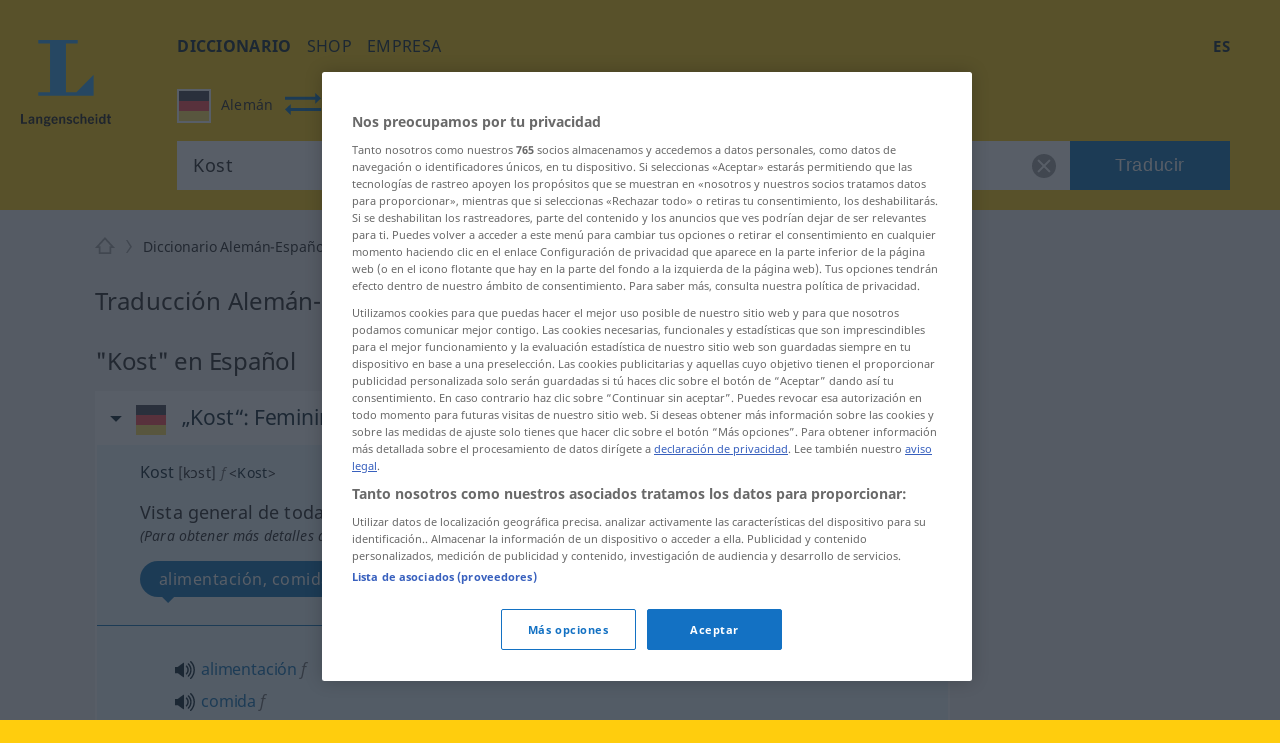

--- FILE ---
content_type: application/javascript
request_url: https://html-load.com/script/es.langenscheidt.com.js?hash=-1030037946
body_size: 201122
content:
// 
//# sourceMappingURL=[data-uri]
(function(){function a2Z(){const jT=['IntersectionObserverEntry','richaudience.com','ittpx-asia.eskimi.com','\x20daum[\x20/]|\x20deusu/|\x20yadirectfetcher|(?:^|[^g])news(?!sapphire)|(?<!\x20(?:channel/|google/))google(?!(app|/google|\x20pixel))|(?<!\x20cu)bots?(?:\x5cb|_)|(?<!(?:lib))http|(?<![hg]m)score|@[a-z][\x5cw-]+\x5c.|\x5c(\x5c)|\x5c.com\x5cb|\x5cbtime/|^<|^[\x5cw\x20\x5c.\x5c-\x5c(?:\x5c):]+(?:/v?\x5cd+(?:\x5c.\x5cd+)?(?:\x5c.\x5cd{1,10})*?)?(?:,|$)|^[^\x20]{50,}$|^\x5cd+\x5cb|^\x5cw*search\x5cb|^\x5cw+/[\x5cw\x5c(\x5c)]*$|^active|^ad\x20muncher|^amaya|^avsdevicesdk/|^biglotron|^bot|^bw/|^clamav[\x20/]|^client/|^cobweb/|^custom|^ddg[_-]android|^discourse|^dispatch/\x5cd|^downcast/|^duckduckgo|^facebook|^getright/|^gozilla/|^hobbit|^hotzonu|^hwcdn/|^jeode/|^jetty/|^jigsaw|^microsoft\x20bits|^movabletype|^mozilla/5\x5c.0\x5cs[a-z\x5c.-]+$|^mozilla/\x5cd\x5c.\x5cd\x20\x5c(compatible;?\x5c)$|^mozilla/\x5cd\x5c.\x5cd\x20\x5cw*$|^navermailapp|^netsurf|^offline|^owler|^php|^postman|^python|^rank|^read|^reed|^rest|^rss|^snapchat|^space\x20bison|^svn|^swcd\x20|^taringa|^thumbor/|^track|^valid|^w3c|^webbandit/|^webcopier|^wget|^whatsapp|^wordpress|^xenu\x20link\x20sleuth|^yahoo|^yandex|^zdm/\x5cd|^zoom\x20marketplace/|^{{.*}}$|adscanner/|analyzer|archive|ask\x20jeeves/teoma|bit\x5c.ly/|bluecoat\x20drtr|browsex|burpcollaborator|capture|catch|check\x5cb|checker|chrome-lighthouse|chromeframe|classifier|cloudflare|convertify|crawl|cypress/|dareboost|datanyze|dejaclick|detect|dmbrowser|download|evc-batch/|exaleadcloudview|feed|firephp|functionize|gomezagent|headless|httrack|hubspot\x20marketing\x20grader|hydra|ibisbrowser|images|infrawatch|insight|inspect|iplabel|ips-agent|java(?!;)|jsjcw_scanner|library|linkcheck|mail\x5c.ru/|manager|measure|neustar\x20wpm|node|nutch|offbyone|optimize|pageburst|pagespeed|parser|perl|phantomjs|pingdom|powermarks|preview|proxy|ptst[\x20/]\x5cd|reputation|resolver|retriever|rexx;|rigor|rss\x5cb|scanner\x5c.|scrape|server|sogou|sparkler/|speedcurve|spider|splash|statuscake|supercleaner|synapse|synthetic|tools|torrent|trace|transcoder|url|virtuoso|wappalyzer|webglance|webkit2png|whatcms/|zgrab','https://html-load.cc','baseline|sub|super|<svg-length>','<pseudo-element-selector>\x20<pseudo-class-selector>*','normal|multiply|screen|overlay|darken|lighten|color-dodge|color-burn|hard-light|soft-light|difference|exclusion|hue|saturation|color|luminosity','adthrive','<image>','a3JCSnREKFFsdl4+I1toe1gxOW8mU0VBTS9uIk89IDA1UA==','NodeList','XMLHttpRequest_responseURL','consumeUntilExclamationMarkOrSemicolon','chromium','as_apply','createElement','[-token','translate3d(\x20<length-percentage>\x20,\x20<length-percentage>\x20,\x20<length>\x20)','CrOS','throw','preload','semicolon-token','findDeclarationValueFragments','cdn.flashtalking.com','Comment','as_window_id','blocking_acceptable_ads','https://html-load.com','<declaration-value>','svw','getDetections','adunit','_isTcfNeeded','[class^=\x22div-gpt-ad\x22]','[<predefined-rgb-params>|<xyz-params>]',';\x20SameSite=None','light-dark(\x20<color>\x20,\x20<color>\x20)','<percentage>','eventType','trident','auto|<animateable-feature>#','pb_','nexx360.io','Window_fetchLater','mozInnerScreenX','iframe\x20negotiate:\x20configure\x20message\x20timeout:\x20','webkitResolveLocalFileSystemURL','webDriver','Url','Boolean','div[aria-label=\x22Ads\x22]','dmJybDRzN3U5ZjhuejVqcHFpMG13dGU2Y3loYWcxM294','<\x27opacity\x27>','[id^=\x22gpt_ad_\x22]','unhandled\x20exception\x20-\x20','isNaN','hsla(\x20<hue>\x20<percentage>\x20<percentage>\x20[/\x20<alpha-value>]?\x20)|hsla(\x20<hue>\x20,\x20<percentage>\x20,\x20<percentage>\x20,\x20<alpha-value>?\x20)','s2s.t13.io','LklwPnN6SjhFd2FoWU0vdjt5S2M9ZgooW19UIHEzbk9T','ssmas','modifier','appsflyer.com','ChromeDriverw','horizontal|vertical|inline-axis|block-axis|inherit','pageview','cssWideKeywords','[Profile\x20Handler]','Brackets','fromCharCode','\x20<html>\x0a\x20\x20\x20\x20\x20\x20<head>\x0a\x20\x20\x20\x20\x20\x20\x20\x20<style></style>\x0a\x20\x20\x20\x20\x20\x20\x20\x20<style></style>\x0a\x20\x20\x20\x20\x20\x20\x20\x20<style></style>\x0a\x20\x20\x20\x20\x20\x20\x20\x20<style></style>\x0a\x20\x20\x20\x20\x20\x20\x20\x20<style></style>\x0a\x20\x20\x20\x20\x20\x20\x20\x20<style></style>\x0a\x20\x20\x20\x20\x20\x20\x20\x20<meta\x20name=\x22as-event-handler-added\x22\x20/>\x0a\x20\x20\x20\x20\x20\x20</head>\x0a\x20\x20\x20\x20\x20\x20<body\x20marginwidth=\x220\x22\x20marginheight=\x220\x22>\x0a\x20\x20\x20\x20\x20\x20\x20\x20<a\x20target=\x22_blank\x22\x20rel=\x22noopener\x20noreferrer\x22\x20href>\x0a\x20\x20\x20\x20\x20\x20\x20\x20\x20\x20<div\x20id=\x22container\x22\x20class=\x22vertical\x20mid\x20wide\x22>\x0a\x20\x20\x20\x20\x20\x20\x20\x20\x20\x20\x20\x20<div\x20class=\x22img_container\x22>\x0a\x20\x20\x20\x20\x20\x20\x20\x20\x20\x20\x20\x20\x20\x20<img\x20src\x20/>\x0a\x20\x20\x20\x20\x20\x20\x20\x20\x20\x20\x20\x20</div>\x0a\x20\x20\x20\x20\x20\x20\x20\x20\x20\x20\x20\x20<div\x20class=\x22text_container\x22>\x0a\x20\x20\x20\x20\x20\x20\x20\x20\x20\x20\x20\x20\x20\x20<div\x20class=\x22title\x22></div>\x0a\x20\x20\x20\x20\x20\x20\x20\x20\x20\x20\x20\x20\x20\x20<div\x20class=\x22description\x22></div>\x0a\x20\x20\x20\x20\x20\x20\x20\x20\x20\x20\x20\x20\x20\x20<div\x20class=\x22sponsoredBy\x22></div>\x0a\x20\x20\x20\x20\x20\x20\x20\x20\x20\x20\x20\x20</div>\x0a\x20\x20\x20\x20\x20\x20\x20\x20\x20\x20</div>\x0a\x20\x20\x20\x20\x20\x20\x20\x20</a>\x0a\x20\x20\x20\x20\x20\x20</body>\x0a\x20\x20\x20\x20</html>','show|hide','protocol','serif|sans-serif|system-ui|cursive|fantasy|math|monospace','que','iterations','localStorage','unit','line','compareByOriginalPositions','language','apply','https://content-loader.com','[<length>|<percentage>]{1,4}','r2b2.cz','<boolean-expr[','webdriver','__webdriver_evaluate','clientWidth','flashtalking.com','file','/detect/script-block/script-blocked-checker','pubads','[normal|<length-percentage>|<timeline-range-name>\x20<length-percentage>?]#','Expect\x20a\x20keyword','<absolute-size>|<relative-size>|<length-percentage>','<\x27inset-block-start\x27>','<style-condition>|<style-feature>','normal|[stylistic(\x20<feature-value-name>\x20)||historical-forms||styleset(\x20<feature-value-name>#\x20)||character-variant(\x20<feature-value-name>#\x20)||swash(\x20<feature-value-name>\x20)||ornaments(\x20<feature-value-name>\x20)||annotation(\x20<feature-value-name>\x20)]','isVisible','HTMLAnchorElement_ping','target-text(\x20[<string>|<url>]\x20,\x20[content|before|after|first-letter]?\x20)','At-rule\x20`@','-moz-radial-gradient(\x20<-legacy-radial-gradient-arguments>\x20)|-webkit-radial-gradient(\x20<-legacy-radial-gradient-arguments>\x20)|-o-radial-gradient(\x20<-legacy-radial-gradient-arguments>\x20)','bml1ZTh0bXlhY2ozbDkxcTY1Znhid3pydjdwbzJnazQw','root|nearest|self','includeHosts','capture','male|female|neutral','jg7y.quizlet.com','MatchOnce','<id-selector>|<class-selector>|<attribute-selector>|<pseudo-class-selector>','Element','/gpt/setup','auto|<color>{2}','ease|ease-in|ease-out|ease-in-out|cubic-bezier(\x20<number\x20[0,1]>\x20,\x20<number>\x20,\x20<number\x20[0,1]>\x20,\x20<number>\x20)','<namespace-prefix>?\x20[<string>|<url>]','data-stndz-hidden','cnlwYQ==','tel:','pub.doubleverify.com','<media-condition>|[not|only]?\x20<media-type>\x20[and\x20<media-condition-without-or>]?','c3hwMlc5IC0zT25TJjdIPXJWNEQ7VFthdyFdTUFJL31MbA==','sping','.getAdserverTargeting','data-ad-width','walk','gpt-anymind','splice','https://consent.up.welt.de','auto|none|antialiased|subpixel-antialiased','auto|baseline|before-edge|text-before-edge|middle|central|after-edge|text-after-edge|ideographic|alphabetic|hanging|mathematical','d3IyNzV5b2dzajRrdjAzaXpjbngxdWFxYjhwZmxtNnRo','coupang-dynamic','consumeUntilLeftCurlyBracketOrSemicolon','skipValidation','Document_querySelectorAll','YTI3NGJjbGp0djBvbXc2ejlnNXAxM3VzOGVraHhpcmZx','consumeUntilBalanceEnd','descriptors','Exception\x20occurred\x20in\x20hooked\x20function\x20','Too\x20many\x20hex\x20digits','slice','hbopenbid.pubmatic.com','additionalHeaders','Negotiate\x20sync\x20vital\x20failed:\x20','unknown','SourceMapGenerator.prototype.applySourceMap\x20requires\x20either\x20an\x20explicit\x20source\x20file,\x20or\x20the\x20source\x20map\x27s\x20\x22file\x22\x20property.\x20Both\x20were\x20omitted.','offset','captureEvents','find','privacy-mgmt.com','close-error-report','margin-top','normal|ultra-condensed|extra-condensed|condensed|semi-condensed|semi-expanded|expanded|extra-expanded|ultra-expanded','(function(){','onmozfullscreenchange','[pack|next]||[definite-first|ordered]','adpushup.com','auto|<\x27border-style\x27>','\x27:\x27\x20<ident-token>|\x27:\x27\x20<function-token>\x20<any-value>\x20\x27)\x27','is_admiral_active','Hex\x20digit\x20is\x20expected','String\x20or\x20url()\x20is\x20expected','CDC-token','[[<url>\x20[<x>\x20<y>]?\x20,]*\x20[auto|default|none|context-menu|help|pointer|progress|wait|cell|crosshair|text|vertical-text|alias|copy|move|no-drop|not-allowed|e-resize|n-resize|ne-resize|nw-resize|s-resize|se-resize|sw-resize|w-resize|ew-resize|ns-resize|nesw-resize|nwse-resize|col-resize|row-resize|all-scroll|zoom-in|zoom-out|grab|grabbing|hand|-webkit-grab|-webkit-grabbing|-webkit-zoom-in|-webkit-zoom-out|-moz-grab|-moz-grabbing|-moz-zoom-in|-moz-zoom-out]]','immediate','botd\x20timeout','when','scrollHeight','uBO:','/gampad/ads','last','viously.com','url(','[Bot]\x20bot\x20UA\x20detected,\x20ua=','[normal|x-slow|slow|medium|fast|x-fast]||<percentage>','SelectorList','prev_scp','\x20node\x20type','pseudo','pluginsArray','fo2nsdf','MessagePort','bTg5NjFxd3pnaHUyN3hlb2FwbjNrNWlsdnJmamM0c3l0MA==','/negotiate/v3/xhr?passcode=','nullable','\x22],[class*=\x22','RunPerfTest','OWptYW53eXF4MHM1NHp1dG82aA==','eventStatus','localeCompare','ensureInit','CSSStyleDeclaration.set/get/removeProperty','calledSelenium','most-width|most-height|most-block-size|most-inline-size','<custom-ident>|<string>','block|inline|run-in','/ssvast_track/v2','NGJvdjI4c3lxN3hhY2VnNjVmbTA5cnQzbGlobmt1empwMQ==','__$webdriverAsyncExecutor','luminance|alpha','Parentheses','<\x27column-width\x27>||<\x27column-count\x27>','[contextual|no-contextual]','Terminate\x20-\x20bot\x20detected','HTMLSourceElement','window.parent.parent.apstag.runtime.callCqWrapper','RENDERER','setHTMLUnsafe','googMsgType','TopLevelCss','as_console','running|paused','fullscreen','versions','eDI5aGI4cHd2c2lsY21xMDY1dDQzN3JueXVvMWpmemtl','isVisibleIframe','<outline-radius>','Exception\x20occurred\x20in\x20proxy\x20property\x20get\x20','inventories','HTMLElement','PerformanceEntry','base','addAtrule_','this.postMessage(...arguments)','(-token','HTMLLinkElement_as','writable','https://t.visx.net/ul_cb/hb_post','data-ignore','fuse','parse','padding|border','documentFocus','Terminate\x20-\x20not\x20allowed\x20running\x20in\x20iframe','HTMLImageElement','[AdBlockDetector]\x20Cosmetic\x20adblock\x20detected','StyleSheet','HTMLIFrameElement_srcdoc','Declaration','whatcardev.haymarket.com','backgroundImage','__nightmare','browserEngineKind','is_acceptable_ads_blocked','aborted','logicieleducatif.fr','prompt','navigator','blocked','ad.smaato.net','allowInterstitial','setAttributeNS','/prebid.js','search','hash-token','traffective','/cou/iframe','[<\x27outline-width\x27>||<\x27outline-style\x27>||<\x27outline-color\x27>]','iframe\x20message\x20timeout','compact','lep.co.uk','String','Element_ariaLabel','-1000px','iab-flexad','isInIframe','unprotect','<complex-real-selector-list>','Element_innerHTML','<\x27border-width\x27>||<\x27border-style\x27>||<color>','Unknown\x20node\x20type\x20`','scribens.fr','<combinator>?\x20<complex-real-selector>','afterend','http','open-quote|close-quote|no-open-quote|no-close-quote','bWlsYmAjM0JhcV07RFRWP2UuPCAmYw==','str','length','isElementDisplayNone','Text','maxAge','lr-tb|rl-tb|tb-rl|lr|rl|tb','_ads','ACK_VISIBLE','<\x27margin-bottom\x27>','wechat','auto|bullets|numbers|words|spell-out|<counter-style-name>','cmVzZXJ2ZWQx','boundingClientRect','cookielaw.org','start|end|center|stretch','lookupNonWSType','XHlqTUYtZiJSWwlId3hucylwSUMxPTI1OEU5NlBLOkpPCg==','securepubads.g.doubleclick.net','label','sectionChange','nth','Identifier','https://m1.openfpcdn.io/botd/v','df-srv.de','document.getElementById','2352240TyUzPU','[object\x20Date]','option\x20encode\x20is\x20invalid','decodeURIComponent','scrollY','idFilter','profile','beforeunload','VzB8N196fXtyb1lraFhMXiUoJy8+TnRRR2d1WlNBNHZV','ad-delivery.net','api.receptivity.io','none|<custom-ident>','isNameCharCode','stndz-','now','aniview.com','https://prebid.cootlogix.com/prebid/multi/','command','secure','<\x27align-self\x27>|anchor-center','InE0CkozZmtaaGombHRgd0g1MFQ9J2d8KEVQW0ItUVlE','fxios/','[<angle>|<side-or-corner>]?\x20,\x20<color-stop-list>','<compound-selector>\x20[<combinator>?\x20<compound-selector>]*','combo','closed','data-target','y.one.impact-ad.jp','window.as_location','awesomium','column','atan(\x20<calc-sum>\x20)','<color>&&<color-stop-angle>?','webkitPersistentStorage','[id^=\x22dfp-ad-\x22]','XXX','scroll|fixed|local','_parent','meta','newcastleworld.com','location','WebKitMediaKeys','?as-revalidator=','www.google.com','728px','truvidplayer.com','gpt-vuukle','enliple','id5-sync.com','https://css-load.com','no-limit|<integer>','max','https://tlx.3lift.com/header/auction','start|end|center|justify|distribute|stretch','isAdBlockerDetected','NWY7VnQicURMQjkxJ20KfT9SNlMoWiNBYEpyMEhRbEtQKQ==','nodeType','ocelot.studio','repeat(\x20[<integer\x20[1,∞]>|auto-fill]\x20,\x20<line-names>+\x20)','true|false','getConsentMetadata','cmVzZXJ2ZWQxSW5wdXQ=','Invalid\x20protect\x20url:\x20','lax','snapInterval(\x20<percentage>\x20,\x20<percentage>\x20)|snapList(\x20<percentage>#\x20)','clear','privacymanager.io','isSafari','auto||<ratio>','DeclarationList','[object\x20Intl]','set\x20','domcontentloaded','(\x20<media-condition>\x20)|<media-feature>|<general-enclosed>','start\x20prebid\x20request\x20bidsBackHandler\x20for\x20','rotateZ(\x20[<angle>|<zero>]\x20)','<color>+|none','protectCss','windowExternal','})()','all|<custom-ident>','PerformanceResourceTiming_transferSize','pagead/js/dv3.js','Failed\x20to\x20decode\x20protect-id:\x20id\x20is\x20empty','center|start|end|flex-start|flex-end','Range_createContextualFragment','[<angular-color-stop>\x20[,\x20<angular-color-hint>]?]#\x20,\x20<angular-color-stop>','Unknown\x20property','<shape>|auto','class','none|<shadow-t>#','parseValue','is_limited_ads','https://orbidder.otto.de/bid','sin(\x20<calc-sum>\x20)','userLanguage','Integer\x20is\x20expected','getElementById','type','psts','\x22inventories\x22','HTMLStyleElement_insertBefore','Function.prototype.bind\x20is\x20undefined','createContextualFragment','protectUrlContext','af8d5326','none|blink','pbjs','normal|[light|dark|<custom-ident>]+&&only?','args','gpt-rubicon','contentWindow','img_','document_getElementById','<color>','getAttribute','getItem','num','flatMap','https://consent.lep.co.uk','<length>','[<string>|<url>]\x20[layer|layer(\x20<layer-name>\x20)]?\x20[supports(\x20[<supports-condition>|<declaration>]\x20)]?\x20<media-query-list>?','concat','setPrototypeOf','invalid\x20protect-id\x20prefix:\x20','brightness(\x20<number-percentage>\x20)','default','cpmstar.com','autoRecovery','unrulymedia.com','delim-token','HTMLScriptElement','.end','notifications','<angle-percentage>','parent','sleipnir/','any','cdn.iubenda.com','createSession','none|<filter-function-list>','cqi','features','Failed\x20to\x20get\x20key\x20from:\x20','index','https://s.teag.ad-shield.io/2/857374/analytics.js','$chrome_asyncScriptInfo','\x20is\x20not\x20a\x20constructor\x20or\x20null','smartyads.com','auto|<color>','clip-path','row|row-reverse|column|column-reverse','getLocation','enjgioijew','as_adblock','tail','string-api','20030107','pathname',':before','not_blocking_ads','keepalive','\x20requestBids.before\x20hook:\x20','shouldStorageWaitForTcf','vendor','auto|avoid','element\x20display\x20none\x20important','tb|rl|bt|lr','%%%INV_CODE%%%','buzzfeed.com','/adsid/integrator.js','appendScriptElementAsync','space-between|space-around|space-evenly|stretch','Response_url','context','91d63f52','MWtvaG12NHJsMDgzNjJhaXA3ZmpzNWN0YnF5Z3p3eG5l','3lift.com','N/A','Match','autobild.de','flux-cdn.com','Expect\x20an\x20apostrophe','[from-image||<resolution>]&&snap?','httpEquiv','revert-layer','addType_','<div\x20class=\x22','emit','width|height|block|inline|self-block|self-inline','auto|text|none|contain|all','data-skip-protect-name','document.querySelectorAll','positions','HTMLIFrameElement_name','pghub.io','<page-selector-list>','<integer>|<length>','forceBraces','none|<length-percentage>|min-content|max-content|fit-content|fit-content(\x20<length-percentage>\x20)|stretch|<-non-standard-size>','textAd','horizontal-tb|vertical-rl|vertical-lr|sideways-rl|sideways-lr|<svg-writing-mode>','<time>|none|x-weak|weak|medium|strong|x-strong','slotRequested','MG96dXBrcng2cWp3bnlnbDM0bTdpOXRoMWY4djJiZWM1','overlay|-moz-scrollbars-none|-moz-scrollbars-horizontal|-moz-scrollbars-vertical|-moz-hidden-unscrollable','normal|auto|<position>','encode','`\x20in\x20`','flat','atrule','isMainFrame','window.PluginArray\x20is\x20undefined','\x20\x20\x20','821976NIELKB','whale','<html></html>','lngtdv.com','<geometry-box>#','Number,\x20dimension,\x20ratio\x20or\x20identifier\x20is\x20expected','ayads.co','getOwnPropertyNames','log.pinterest.com','server','checkStructure','display:inline-block;\x20width:300px\x20!important;\x20height:250px\x20!important;\x20position:\x20absolute;\x20top:\x20-10000px;\x20left:\x20-10000px;\x20visibility:\x20visible','publift','/static/topics/topics_frame.html','microad.jp','padding-top','fmget_targets','none|<dashed-ident>#','yieldlab.net','scale3d(\x20[<number>|<percentage>]#{3}\x20)','__hooked','[object\x20Reflect]','/translator','original','matrix3d(\x20<number>#{16}\x20)','loading','write','content-box|padding-box|border-box|fill-box|stroke-box|view-box','geb','shouldRecover\x20evaluation\x20error:','adnxs-simple.com','auto|bar|block|underscore','checkPropertyName','XMLHttpRequest_responseXML','none|<image>','text/html','invalid\x20protect-id\x20length:\x20','body\x20>\x20div\x20>\x20span\x20>\x20div\x20>\x20iframe','getAttributeKeys','<\x27inset-inline-start\x27>','overflow','^(https?:)?\x5c/\x5c/ad\x5c.doubleclick\x5c.net\x5c/ddm\x5c/track(imp|clk)','bidswitch.net','auto|none|preserve-parent-color','gptFetch','http:','creativeId','<\x27border-image-source\x27>||<\x27border-image-slice\x27>\x20[/\x20<\x27border-image-width\x27>|/\x20<\x27border-image-width\x27>?\x20/\x20<\x27border-image-outset\x27>]?||<\x27border-image-repeat\x27>','[<counter-name>\x20<integer>?|<reversed-counter-name>\x20<integer>?]+|none','<\x27position-try-order\x27>?\x20<\x27position-try-fallbacks\x27>','/pagead/gen_204?','Failed\x20to\x20fetch','set','<single-animation-direction>#','getBoundingClientRect','gpt-adshield','gblpids','skewY(\x20[<angle>|<zero>]\x20)','none|[<shape-box>||<basic-shape>]|<image>','reportToSentry','__as_is_xhr_loading','Hex\x20or\x20identifier\x20is\x20expected','computeSourceURL','auto|stable&&both-edges?','unsortedForEach','auto|fixed','send','https://ap.lijit.com/rtb/bid','walkContext','ZGdnbg==','<bg-position>#','https://qa.html-load.com','2mdn.net','detections','domain\x20switch:\x20no\x20src\x20attribute','add','\x20is\x20expected','gpt_loaded_time','postMessage','rect(\x20<top>\x20,\x20<right>\x20,\x20<bottom>\x20,\x20<left>\x20)|rect(\x20<top>\x20<right>\x20<bottom>\x20<left>\x20)','none|in-flow|all','skipSC','Generator\x20is\x20already\x20executing.','a-mo.net','onmessage','__hooked_preframe','mediaText','invert(','text-ad-links','deg','https://report.ad-shield.cc/','<color>\x20<color-stop-length>?','<forgiving-selector-list>','originalUrl','dvmin','.umogames.com','Load\x20stylesheet\x20results:\x20','script_onerror','ownerNode','_WEBDRIVER_ELEM_CACHE','auth','poster','isPropagationStoppedImmediate','cover|contain|entry|exit|entry-crossing|exit-crossing','d15kdpgjg3unno.cloudfront.net','/bq/','atrules','sign(\x20<calc-sum>\x20)','<relative-real-selector>#','Window_requestIdleCallback','matchType','requestAnimationFrame','i|s','{\x22type\x22:\x20\x22tag\x22,\x20\x22marshalled\x22:\x20\x22<html></html>\x22}','none|[objects||[spaces|[leading-spaces||trailing-spaces]]||edges||box-decoration]','body\x20>\x20a\x20>\x20div\x20>\x20div\x20>\x20div','selectorList','hardwareConcurrency','none|element|text','document.createElement','exportSnapshot','HTMLMetaElement_httpEquiv','onetrust-','lab(\x20[<percentage>|<number>|none]\x20[<percentage>|<number>|none]\x20[<percentage>|<number>|none]\x20[/\x20[<alpha-value>|none]]?\x20)','match','isFirefox','<string>|<image>|<custom-ident>','e2VGJU9YclEyPm5wM0pOXTQ3dQ==','https://pagead2.googlesyndication.com/pagead/js/adsbygoogle.js','atrulePrelude','Blocked\x20prebid\x20request\x20for\x20','sync.search.spotxchange.com','\x20used\x20missed\x20syntax\x20definition\x20','exp(\x20<calc-sum>\x20)','Plus\x20sign','dXl5aw==','bqstreamer.com','lines','https://example.com/','element-attributes','iterator','resolve','lookupValue','always|[anchors-valid||anchors-visible||no-overflow]','encodeUrl','eDhiM2xuMWs5bWNlaXM0dTB3aGpveXJ6djVxZ3RhcGYyNw==','Name\x20is\x20expected','scrollX','randomUUID','https://consent.sussexexpress.co.uk','static.doubleclick.net','Element_querySelector','@stylistic|@historical-forms|@styleset|@character-variant|@swash|@ornaments|@annotation','pub_300x250','oklab(\x20[<percentage>|<number>|none]\x20[<percentage>|<number>|none]\x20[<percentage>|<number>|none]\x20[/\x20[<alpha-value>|none]]?\x20)','[discretionary-ligatures|no-discretionary-ligatures]','languages','min','Hyphen\x20minus','declaration','Date.now\x20is\x20not\x20a\x20number','cef','none|capitalize|uppercase|lowercase|full-width|full-size-kana','input','hasAttribute','Zm1qeA==','onLoad','googletag','atmedia.hu','inmobi.com','encodeURI','KAlFSENfO3MvLldnTmZWbCB6OU1ZaFF9VGo6SkZVUykj',';\x20Priority=Medium','conative.network','ins','getDomId','Advertisement','fromArray','UNKNOWN','hasOwnProperty','enums','ad.gt','getComputedStyle','link[rel=\x22icon\x22]','failed','gacraft.jp','callPhantom','tokenType','fields','msie','url-token','<pseudo-page>+|<ident>\x20<pseudo-page>*','[<page-selector>#]?','w\x20=\x20window.parent.parent;','width:\x20100vw;\x20height:\x20100vh;\x20z-index:\x202147483647;\x20position:\x20fixed;\x20left:\x200;\x20top:\x200;','HTMLTableColElement','outerHeight','getComponents','[auto?\x20[none|<length>]]{1,2}','internet_explorer','/negotiate/v3/iframe?passcode=','toStringTag','!self','[[left|center|right|span-left|span-right|x-start|x-end|span-x-start|span-x-end|x-self-start|x-self-end|span-x-self-start|span-x-self-end|span-all]||[top|center|bottom|span-top|span-bottom|y-start|y-end|span-y-start|span-y-end|y-self-start|y-self-end|span-y-self-start|span-y-self-end|span-all]|[block-start|center|block-end|span-block-start|span-block-end|span-all]||[inline-start|center|inline-end|span-inline-start|span-inline-end|span-all]|[self-block-start|center|self-block-end|span-self-block-start|span-self-block-end|span-all]||[self-inline-start|center|self-inline-end|span-self-inline-start|span-self-inline-end|span-all]|[start|center|end|span-start|span-end|span-all]{1,2}|[self-start|center|self-end|span-self-start|span-self-end|span-all]{1,2}]','api','tokenEnd','query','snigel','data-freestar-ad','.setTargetingForGPTAsync','unhandled\x20exception','getElementsByTagName','&url=','<rectangular-color-space>|<polar-color-space>|<custom-color-space>','visibility','meta[name=\x22as-tester-handler-added\x22]','<url>|none','Jm0yR1Q1SXJQIiAuQihvPTppZ2JKcFduejd0Y3ZOWmA+Cg==','<angle-percentage>{1,2}','URLSearchParams','<\x27grid-template\x27>|<\x27grid-template-rows\x27>\x20/\x20[auto-flow&&dense?]\x20<\x27grid-auto-columns\x27>?|[auto-flow&&dense?]\x20<\x27grid-auto-rows\x27>?\x20/\x20<\x27grid-template-columns\x27>','asadcdn.com','removeAttribute','__fpjs_d_m','dsp-service.adtarget.biz','translateX(\x20<length-percentage>\x20)',':not(','blocked_filters','interstitial','e-planning.net','blN5TkRHJ01qL288VSBsIlFFa21pWDJIe1pZSmg0JT1f','default|menu|tooltip|sheet|none','none|<position>#','HTMLVideoElement','document\x20-\x20find\x20element','<number>|<percentage>','parentElement','rotate3d(\x20<number>\x20,\x20<number>\x20,\x20<number>\x20,\x20[<angle>|<zero>]\x20)','Failed\x20to\x20load\x20website\x20due\x20to\x20adblock:\x20','5ab43d8d','document','none|auto','tpmn','read-','northantstelegraph.co.uk','<percentage>?&&<image>','notificationPermissions','HTMLScriptElement_src','js-tag.zemanta.com','NFdCXTM+CW89bk12Y0thd19yVlI3emxxbSlGcGA6VGdPJw==','CSSStyleDeclaration_getPropertyValue','webkitTemporaryStorage','document.documentElement\x20is\x20undefined','charAt','<declaration>?\x20[;\x20<page-body>]?|<page-margin-box>\x20<page-body>','ownKeys','filter,\x20pointer-events','eat','slotElementId','open','is_ads_blocked','at-keyword-token','getLocationFromList','padding-right','<line-style>','Document_cookie','matchStack','substringToPos','picrew.me','data-cmp-ab','bored_panda_script_block_check','normal|reverse|inherit','onreadystatechange','auto|never|always|<absolute-size>|<length>','appendList','normal|text|emoji|unicode','right','isTargetUrl','auto|thin|none','dyv1bugovvq1g.cloudfront.net','Y29rcQ==','Profile\x20is\x20null\x20or\x20undefined','eDUwdzRvZTdjanpxOGtyNmk5YWZ0MnAxbmd1bG0zaHlidg==','matches','[restore-rejections]\x20restoreDeferredRejections__adblock','marker-start','raw','!term','can\x27t\x20access\x20document.hidden','programme-tv.net','[normal|<baseline-position>|<content-distribution>|<overflow-position>?\x20<content-position>]#','__as_xhr_open_args','miter|round|bevel','HTMLSourceElement_src','option\x20maxAge\x20is\x20invalid','__lastWatirAlert','getOutOfPage','as_key','start|center|end|baseline|stretch','[<length-percentage>|<number>|auto]{1,4}','selector(\x20<complex-selector>\x20)','Failed\x20to\x20load\x203rd-party\x20image.\x20Please\x20enable\x203rd-party\x20image\x20loading.','startsWith','default|none','<\x27border-top-color\x27>{1,2}','isSamsungBrowser','removeItem','ad_unit_path','getSlotId','auto|none|text|all','economy|exact','osano.com','preventDefault','aXJycg==','level','resolvedOptions','skin_wrapper','do69ll745l27z.cloudfront.net','programme.tv','allowPrebid','createList','.pages.dev','adsinteractive.com','[<length-percentage>|auto]{1,2}|cover|contain','saturate(\x20<number-percentage>\x20)','bGU0OTcxbTVpcnB1a3hqdjNzcTJvOHk2MGduYnp0aHdmYQ==','__driver_evaluate','__tcfapi','Symbol','cmp.osano.com','https://c.html-load.com','Unexpected\x20end\x20of\x20input','QiBjMQkzRlklPGZfYjJsdV44Wk5DeiNHJ3ZXTTdyJlE9','opacity(0)','[id*=\x22','admz','sqrt(\x20<calc-sum>\x20)','[contain|none|auto]{1,2}','First-party\x20image\x20load\x20success','DOMParser','aswift','N3o+Z317L1cjYGNbWlQmc0k8Mi1oYUtYWW4Kbyl4U0ZB','ad-unit','Identifier\x20or\x20asterisk\x20is\x20expected','padStart','htlad-','https://www.google.com','bzVoa203OHVwMnl4d3Z6c2owYXQxYmdscjZlaTQzbmNx','PerformanceResourceTiming','auto|none|visiblePainted|visibleFill|visibleStroke|visible|painted|fill|stroke|all|inherit','auto|<integer>{1,3}','Unknown\x20field\x20`','Document_write','<complex-selector>#','[(\x20<scope-start>\x20)]?\x20[to\x20(\x20<scope-end>\x20)]?','normal|<content-distribution>|<overflow-position>?\x20[<content-position>|left|right]','linear-gradient(\x20[[<angle>|to\x20<side-or-corner>]||<color-interpolation-method>]?\x20,\x20<color-stop-list>\x20)','<script>','[none|<keyframes-name>]#','<\x27border-bottom-left-radius\x27>','Rzc1MmVgTFh4J1ptfTk8CXs/Rg==','__fr','Bad\x20syntax','none|[<number>|<percentage>]{1,3}','atan2(\x20<calc-sum>\x20,\x20<calc-sum>\x20)','reserved1','https://fb.content-loader.com','<script>window.parent.postMessage(\x27','WebGLRenderingContext.getParameter\x20is\x20not\x20a\x20function','requestIdleCallback\x20not\x20exists','kargo.com','-ad','data-meta','\x27>\x27|\x27+\x27|\x27~\x27|[\x27|\x27\x20\x27|\x27]','version','Invalid\x20reserved\x20state:\x20','port','frameElement','normal|<length-percentage>','protect','toISOString','hbwrapper.com','Blocked\x20slot\x20define:\x20[','UUNBQlYiXSMwamImV282dDpVdWlIZzFyUEQ0JSlSbE5rLQ==','ZmthZA==','[[left|center|right|top|bottom|<length-percentage>]|[left|center|right|<length-percentage>]\x20[top|center|bottom|<length-percentage>]|[center|[left|right]\x20<length-percentage>?]&&[center|[top|bottom]\x20<length-percentage>?]]','anonymous','Parse\x20error:\x20','reduce','[first|last]?\x20baseline','handlers','jump-start|jump-end|jump-none|jump-both|start|end','https://ib.adnxs.com/ut/v3/prebid','gpt-firstimpression','key','originalLine','forEachRight','Chrome/','blocking_ads','normal|strong|moderate|none|reduced','<mf-name>\x20:\x20<mf-value>','normal|small-caps|all-small-caps|petite-caps|all-petite-caps|unicase|titling-caps','oklch(\x20[<percentage>|<number>|none]\x20[<percentage>|<number>|none]\x20[<hue>|none]\x20[/\x20[<alpha-value>|none]]?\x20)','/dbm/ad','adshield-api','0|1','Node','cloudfront.net','isElementDisplayNoneImportant','tokenBefore','blur(\x20<length>\x20)','<any-value>','ad-placeholder','Navigator','delay','mustExcludeStrings','children','pos','hooking\x20started\x20without\x20preframe\x20hooking','AnPlusB','loaded','<family-name>#','<symbol>\x20<symbol>?','cust_params','M2Jwa2ltZnZ4ZTcxNm56b3lydzBxNTI=','slice|clone','lvi','invalid\x20protect-id\x20key:\x20','sparteo.com','cqw','hookWindowProperty\x20Error:\x20','<unknown>','transparent|aliceblue|antiquewhite|aqua|aquamarine|azure|beige|bisque|black|blanchedalmond|blue|blueviolet|brown|burlywood|cadetblue|chartreuse|chocolate|coral|cornflowerblue|cornsilk|crimson|cyan|darkblue|darkcyan|darkgoldenrod|darkgray|darkgreen|darkgrey|darkkhaki|darkmagenta|darkolivegreen|darkorange|darkorchid|darkred|darksalmon|darkseagreen|darkslateblue|darkslategray|darkslategrey|darkturquoise|darkviolet|deeppink|deepskyblue|dimgray|dimgrey|dodgerblue|firebrick|floralwhite|forestgreen|fuchsia|gainsboro|ghostwhite|gold|goldenrod|gray|green|greenyellow|grey|honeydew|hotpink|indianred|indigo|ivory|khaki|lavender|lavenderblush|lawngreen|lemonchiffon|lightblue|lightcoral|lightcyan|lightgoldenrodyellow|lightgray|lightgreen|lightgrey|lightpink|lightsalmon|lightseagreen|lightskyblue|lightslategray|lightslategrey|lightsteelblue|lightyellow|lime|limegreen|linen|magenta|maroon|mediumaquamarine|mediumblue|mediumorchid|mediumpurple|mediumseagreen|mediumslateblue|mediumspringgreen|mediumturquoise|mediumvioletred|midnightblue|mintcream|mistyrose|moccasin|navajowhite|navy|oldlace|olive|olivedrab|orange|orangered|orchid|palegoldenrod|palegreen|paleturquoise|palevioletred|papayawhip|peachpuff|peru|pink|plum|powderblue|purple|rebeccapurple|red|rosybrown|royalblue|saddlebrown|salmon|sandybrown|seagreen|seashell|sienna|silver|skyblue|slateblue|slategray|slategrey|snow|springgreen|steelblue|tan|teal|thistle|tomato|turquoise|violet|wheat|white|whitesmoke|yellow|yellowgreen','Generic','a24xZWhvNmZqYnI0MHB4YzlpMnE=','lvb','#as_domain','navigator.plugins\x20is\x20undefined','load','translateY(\x20<length-percentage>\x20)','doubleclick.net','ADS_FRAME','gpt-nextmillenium','balance','description','_serializeMappings','rhino','allow-scripts','Vertical\x20line\x20is\x20expected','placeholder-slot','/pagead/drt/ui','yorkshirepost.co.uk','<grid-line>\x20[/\x20<grid-line>]{0,3}','textContent','env(\x20<custom-ident>\x20,\x20<declaration-value>?\x20)','/negotiate/v2/image?width=','silent|[[x-soft|soft|medium|loud|x-loud]||<decibel>]','[normal|<content-distribution>|<overflow-position>?\x20[<content-position>|left|right]]#','<wq-name>|<ns-prefix>?\x20\x27*\x27','svmin','click','clickiocdn.com','pub_300x250m','()\x20{\x20[native\x20code]\x20}','ms,\x20fetchElapsed:\x20','/widgets.html','HTMLElement_innerText','useractioncomplete','declarators','XMLHttpRequest_responseType','3rd-party\x20fetch\x20unexpected\x20response','silent','rcap','set-cookie','space-all|normal|space-first|trim-start|trim-both|trim-all|auto','event','Spaces','clickio.com','@@toPrimitive\x20must\x20return\x20a\x20primitive\x20value.','gpt-geniee','<keyframe-selector>#\x20{\x20<declaration-list>\x20}','[AdBlockDetector]\x20page\x20unloaded\x20while\x20checking\x20acceptable\x20ads\x20target\x20','bp_','\x27[\x27\x20<custom-ident>*\x20\x27]\x27','PEdjcE9JLwl6QVglNj85byByLmJtRlJpZT5Lc18pdjtWdQ==','css','[<length>|<percentage>|auto]{1,4}','consumeUntilSemicolonIncluded','stack','querySelector','releaseCursor','initLogUploadHandler','nthChildOf','.workers.dev','aXRoYw==','safari','Atrule','\x22></script>','ACK','<linear-gradient()>|<repeating-linear-gradient()>|<radial-gradient()>|<repeating-radial-gradient()>|<conic-gradient()>|<repeating-conic-gradient()>|<-legacy-gradient>','Failed\x20to\x20get\x20encoded-id\x20version:\x20encoded-id\x20is\x20empty','setSource','CSSPrimitiveValue','dppx','loader','-apple-system|BlinkMacSystemFont','matcher','focus/','TBL','FontFace','window.external.toString\x20is\x20not\x20a\x20function','<color-base>|currentColor|<system-color>|<device-cmyk()>|<light-dark()>|<-non-standard-color>','skewX(\x20[<angle>|<zero>]\x20)','safari/firefox\x20src\x20fetch\x20error','ad.360yield-basic.com','divId','scaleX(\x20[<number>|<percentage>]\x20)','Semicolon\x20or\x20block\x20is\x20expected','as_','auto|<svg-length>','request_id','pa-pbjs-frame','<single-animation-timeline>#','triggerCount','\x22></script></head><body></body></html>','7cfdc6c7',';\x20Domain=','3965230kwKUUS','lvmax','document.querySelector','AS-ENCODED-VAL','marker-end','srgb|srgb-linear|display-p3|a98-rgb|prophoto-rgb|rec2020','<number-percentage>{1,4}\x20fill?','kobe-journal.com','option\x20sameSite\x20is\x20invalid','inline|block|horizontal|vertical','replaceSync','outerHTML','UserAgent','agrvt.com','insertAfter','cmVzZXJ2ZWQy','blockIVT','meta[http-equiv=\x22Content-Security-Policy\x22]','hue-rotate(\x20<angle>\x20)','<wq-name>','as_domain','idSubstrings','publisherId','getTime','sendBeacon','<fixed-breadth>|minmax(\x20<fixed-breadth>\x20,\x20<track-breadth>\x20)|minmax(\x20<inflexible-breadth>\x20,\x20<fixed-breadth>\x20)','idRegex','opacity(\x20[<number-percentage>]\x20)','auto|balance','reference','[none|<single-transition-property>]||<time>||<easing-function>||<time>||<transition-behavior-value>','querySelectorAll','_names','HTMLIFrameElement_src','opacity','`\x20should\x20not\x20contain\x20a\x20prelude','<\x27container-name\x27>\x20[/\x20<\x27container-type\x27>]?','parentNode','remove','container','lookupOffsetNonSC','add|subtract|intersect|exclude','deviceMemory','<number\x20[0,1]>','blur','<\x27cue-before\x27>\x20<\x27cue-after\x27>?','<generic>','cssTargetRegex','applySourceMap','stickyadstv.com','Element\x20not\x20visible\x20v2\x20|\x20','<length>\x20<length>?','jkl','replace|add|accumulate','URL','HTMLStyleElement','Forward\x20report\x20url\x20to\x20engineers','getSlotElementId','adthrive.com','/f.min.js','[<image>|<string>]\x20[<resolution>||type(\x20<string>\x20)]','smsonline.cloud','headless_chrome','protectFetchInput\x20shouldn\x27t\x20be\x20called\x20with\x20non-ReadableStream','campaignId','RegExp_test','content-box|border-box','visit','[<age>?\x20<gender>\x20<integer>?]','Document_referrer','freeze','__driver_unwrapped','ABCDEFGHIJKLMNOPQRSTUVWXYZabcdefghijklmnopqrstuvwxyz0123456789+/',',\x20elapsed:\x20','data','_generateSourcesContent','<counter-style>|<string>|none','adapi.inlcorp.com','HTMLTableRowElement','nightmarejs','HTMLElement_style','attributeValueKeys','reload','logs','redirect.frontend.weborama.fr','not\x20<media-in-parens>','referrer','__webdriver_unwrapped','*[id]','DateTimeFormat','srgb|srgb-linear|display-p3|a98-rgb|prophoto-rgb|rec2020|lab|oklab|xyz|xyz-d50|xyz-d65','window.external\x20is\x20undefined','circle(\x20[<shape-radius>]?\x20[at\x20<position>]?\x20)','random','omid_message_method','SYN_URG','normal|pre|nowrap|pre-wrap|pre-line|break-spaces|[<\x27white-space-collapse\x27>||<\x27text-wrap\x27>||<\x27white-space-trim\x27>]','[<compound-selector>?\x20<pseudo-compound-selector>*]!','httpOnly','<\x27padding-left\x27>{1,2}','none|circle|disc|square','auto|isolate','<an-plus-b>|even|odd','https://static.dable.io/dist/plugin.min.js','gpt','auto','bidsBackHandler','port2','\x0a--','__selenium_evaluate','land','charCodeAt',';\x20HttpOnly','dvmax','738267lCkTkv','disallowEmpty','<mf-plain>|<mf-boolean>|<mf-range>','none','hostage','stickyads','protectHtml','normal||[size|inline-size]','[<length-percentage>|left|center|right]#','HTMLFormElement_target','LayerList','HTMLImageElement_src','lineItemId','pubstack','timeZone','\x22\x20is\x20a\x20required\x20argument.','PseudoClassSelector','cWdwazM3NW50bDhqdzlybXgyaTBoYzF6dXY0b2J5NnNlZg==','mod(\x20<calc-sum>\x20,\x20<calc-sum>\x20)','googlesyndication\x5c.com','none|<string>+','\x27:\x27\x20[before|after|first-line|first-letter]','document.documentElement.getAttributeNames\x20is\x20not\x20a\x20function','auto|none|<dashed-ident>|<scroll()>|<view()>','reject','advertisement__label','none|left|right|both|inline-start|inline-end','DOMTokenList','<\x27margin-inline-start\x27>','SktqJUlWels8RUgmPUZtaWN1TS46CVMteFBvWnM3CmtB','ads-twitter.com','isAdblockUser','appiersig.com','separate|collapse|auto','SupportsDeclaration','sourceRoot','none|both|horizontal|vertical|block|inline','<\x27height\x27>','microad.net','<visual-box>||<length\x20[0,∞]>','image(\x20<image-tags>?\x20[<image-src>?\x20,\x20<color>?]!\x20)','img','Notification','XMLHttpRequest_send','adshield-loaded','scanNumber','nhn','x-frame-width','/negotiate/v4/xhr?passcode=','-->','ad-','ima://','ids','auto|none|[[pan-x|pan-left|pan-right]||[pan-y|pan-up|pan-down]||pinch-zoom]|manipulation','pub.network','/cgi-bin/PelicanC.dll','iframe\x20negotiate:\x20safari/firefox\x20timeout\x20configured.\x20timeout:\x20','not\x20expected\x20type\x20of\x20fetch\x20Request:\x20','snigel-','_mappings','<\x27max-inline-size\x27>','get\x20','$cdc_asdjflasutopfhvcZLmcfl_','div#contents','attributionsrc','auto|all|none','yellowblue.io','connatix.com','acceptableAdsBait','Event_stopImmediatePropagation','\x20iterations','scaleY(\x20[<number>|<percentage>]\x20)','!boolean-group','shardingIndex','<complex-real-selector>#','adfit','<header','<counter()>|<counters()>','SyntaxMatchError','slotRenderEnded','buildID','Hash','getArg','fromSetString','getLastListNode','[<bg-layer>\x20,]*\x20<final-bg-layer>','none|button|button-arrow-down|button-arrow-next|button-arrow-previous|button-arrow-up|button-bevel|button-focus|caret|checkbox|checkbox-container|checkbox-label|checkmenuitem|dualbutton|groupbox|listbox|listitem|menuarrow|menubar|menucheckbox|menuimage|menuitem|menuitemtext|menulist|menulist-button|menulist-text|menulist-textfield|menupopup|menuradio|menuseparator|meterbar|meterchunk|progressbar|progressbar-vertical|progresschunk|progresschunk-vertical|radio|radio-container|radio-label|radiomenuitem|range|range-thumb|resizer|resizerpanel|scale-horizontal|scalethumbend|scalethumb-horizontal|scalethumbstart|scalethumbtick|scalethumb-vertical|scale-vertical|scrollbarbutton-down|scrollbarbutton-left|scrollbarbutton-right|scrollbarbutton-up|scrollbarthumb-horizontal|scrollbarthumb-vertical|scrollbartrack-horizontal|scrollbartrack-vertical|searchfield|separator|sheet|spinner|spinner-downbutton|spinner-textfield|spinner-upbutton|splitter|statusbar|statusbarpanel|tab|tabpanel|tabpanels|tab-scroll-arrow-back|tab-scroll-arrow-forward|textfield|textfield-multiline|toolbar|toolbarbutton|toolbarbutton-dropdown|toolbargripper|toolbox|tooltip|treeheader|treeheadercell|treeheadersortarrow|treeitem|treeline|treetwisty|treetwistyopen|treeview|-moz-mac-unified-toolbar|-moz-win-borderless-glass|-moz-win-browsertabbar-toolbox|-moz-win-communicationstext|-moz-win-communications-toolbox|-moz-win-exclude-glass|-moz-win-glass|-moz-win-mediatext|-moz-win-media-toolbox|-moz-window-button-box|-moz-window-button-box-maximized|-moz-window-button-close|-moz-window-button-maximize|-moz-window-button-minimize|-moz-window-button-restore|-moz-window-frame-bottom|-moz-window-frame-left|-moz-window-frame-right|-moz-window-titlebar|-moz-window-titlebar-maximized','script_abort','static.criteo.net','cdn.optimizely.com','adjacket','ident-token','__gpp','reserved1Input','Type\x20of\x20node\x20should\x20be\x20an\x20Object','__replaced','HTMLIFrameElement_contentDocument','Missed\x20`structure`\x20field\x20in\x20`','cursor','explicit',',\x20scrollX:\x20','window.top.apstag.runtime.callCqWrapper','//#\x20sourceURL=rtb_adm.js','Promise','generatedLine','srcset','timesofindia.indiatimes.com','onWhiteSpace','statusText','botKind','getType','EventTarget_removeEventListener','http://','themoneytizer.com','worldhistory.org','Tig5fCEvX1JEdjZRKSI4P0wjaFdscjs=','Blob','none|all|[digits\x20<integer>?]','<repeat-style>#','\x5c$&','Failed\x20to\x20detect\x20gpt\x20fetch','auto?\x20[none|<length>]','XMLHttpRequest_statusText','iframe\x20error\x20event','none|[<\x27flex-grow\x27>\x20<\x27flex-shrink\x27>?||<\x27flex-basis\x27>]','timestamp','gamezop.com','appconsent.io','AdThrive_','gpt-funke','generic(\x20kai\x20)|generic(\x20fangsong\x20)|generic(\x20nastaliq\x20)','clone','sourceContentFor','error\x20on\x20googletag.pubads()','normal|<try-size>','<single-animation-composition>#','all','_prototype','serverbid.com','as_json_modifier','<string>','getEvents','thatgossip.com','text_ad','trvdp.com','computerbild.de','Expected\x20','hashchange','<feature-type>\x20\x27{\x27\x20<feature-value-declaration-list>\x20\x27}\x27','solid|double|dotted|dashed|wavy','onlyForAsTest','uBlock\x20Origin','Window_setInterval','trackad.cz','__prehooked','Not\x20a\x20Declaration\x20node','image-set(\x20<image-set-option>#\x20)','gpt-','toSetString','units','<\x27max-height\x27>','cdn-exchange.toastoven.net','HTMLImageElement_attributionSrc','cWJ1dw==','CDC','spawn','[[<integer>|infinite]{2}]#|auto','ing','/cou/api_reco.php','nn_','the-ozone-project.com','bydata.com','selectors','outerWidth','ins.adsbygoogle','advertisement-holder','<single-animation>#','application/json','[<url>|url-prefix(\x20<string>\x20)|domain(\x20<string>\x20)|media-document(\x20<string>\x20)|regexp(\x20<string>\x20)]#','firefox','JSON','akamaized.net','prototype','assign','notebookcheck.com','refinery89.com','auto|balance|stable|pretty','tokenStart','scripts','HTMLFormElement','is_brave','title\x20(english\x20only)','dzFHcD4weUJgNVl0XGU0Ml1eQzNPVVhnYiBufWEnVGZxew==','eXB3engydXNtOG9nNXE3NHRhbmxiNnJpM3ZjZWhqOWtmMQ==','playwire.com','__fxdriver_unwrapped','recovery','https://consent.yorkshirepost.co.uk','isBalanceEdge','hwb(\x20[<hue>|none]\x20[<percentage>|none]\x20[<percentage>|none]\x20[/\x20[<alpha-value>|none]]?\x20)','normal|<length>','is_blocking_acceptable_ads','<\x27border-width\x27>','bhg.com','closest-side|closest-corner|farthest-side|farthest-corner|sides','<\x27animation-duration\x27>||<easing-function>||<\x27animation-delay\x27>||<single-animation-iteration-count>||<single-animation-direction>||<single-animation-fill-mode>||<single-animation-play-state>||[none|<keyframes-name>]||<single-animation-timeline>','redirected','</a></span>','<\x27-ms-content-zoom-limit-min\x27>\x20<\x27-ms-content-zoom-limit-max\x27>','//#\x20sourceURL=mediation.js','<font-weight-absolute>|bolder|lighter','eX1YV11PJkdsL0N0KXNZQjgtYkY0UgpEJ3BTRTBcdS5aUA==','normal|break-word|anywhere','base[href]','Element_closest','getGPPData','abgroup','Token','()\x20=>\x20version','[left|center|right|<length-percentage>]\x20[top|center|bottom|<length-percentage>]','rightComparison','<\x27margin-block\x27>','log','<predefined-rgb>\x20[<number>|<percentage>|none]{3}','-moz-linear-gradient(\x20<-legacy-linear-gradient-arguments>\x20)|-webkit-linear-gradient(\x20<-legacy-linear-gradient-arguments>\x20)|-o-linear-gradient(\x20<-legacy-linear-gradient-arguments>\x20)','[Bot]\x20bot\x20detected,\x20botKind=','marker-mid','parseString','navigator.appVersion\x20is\x20undefined','optable.co','googletagservices.com','DOMParser_parseFromString','naturalWidth','.source','none|[fill|fill-opacity|stroke|stroke-opacity]#','privacy-center.org','_as_prehooked_functions','absolute','AdShield\x20API\x20cmd.push\x20result','none|<transform-list>','</div>','clearTimeout','content|fixed','Number\x20of\x20function\x20is\x20expected','isChannelConnected','adfarm1.adition.com','as_inventory_id','MUVIYi58dT9wKHFmUGl0eSdyNk8lCXc9XTlCSlJEOzo4aw==','code','<\x27right\x27>','equals','evalLength','output','appendData','smilewanted.com','static|relative|absolute|sticky|fixed|-webkit-sticky','TkduRThhX3kuRmpZTz00dzNdcDc=','insurads.com','rgb(\x20<percentage>{3}\x20[/\x20<alpha-value>]?\x20)|rgb(\x20<number>{3}\x20[/\x20<alpha-value>]?\x20)|rgb(\x20<percentage>#{3}\x20,\x20<alpha-value>?\x20)|rgb(\x20<number>#{3}\x20,\x20<alpha-value>?\x20)','DOMContentLoaded','getSlots','pubmatic.com','eventId=','VHg8V3xYdmN1YkN6LWVrVS8gb2lNCSY6JUlnPjJoe3Nb','<blur()>|<brightness()>|<contrast()>|<drop-shadow()>|<grayscale()>|<hue-rotate()>|<invert()>|<opacity()>|<saturate()>|<sepia()>','defer','AdShield\x20API\x20cmd.push','toUpperCase','matchAtrulePrelude','/\x5cr\x5cn/g','edge','WwllJjVCXlc+MCMKcmJxSTd9LUF8Yw==','XMLHttpRequest_responseText','Element_getAttribute','supplierId','<ident>|<function-token>\x20<any-value>\x20)','<length-percentage>{1,4}\x20[/\x20<length-percentage>{1,4}]?','setProperty','generated','admost.com','step-start|step-end|steps(\x20<integer>\x20[,\x20<step-position>]?\x20)','ellipse(\x20[<shape-radius>{2}]?\x20[at\x20<position>]?\x20)','<media-query-list>','SYN','groups','[center|[[top|bottom|y-start|y-end]?\x20<length-percentage>?]!]#','hostname','revokeObjectURL','snigelweb.com','https://mp.4dex.io/prebid','/npm-monitoring','var(',',\x20scrollY:\x20','getTokenStart','/recaptcha/api2/aframe','<generic-script-specific>|<generic-complete>|<generic-incomplete>|<-non-standard-generic-family>','lvmin','insertData','iframe','external','<grid-line>\x20[/\x20<grid-line>]?','opt/','osano_','1.9.1','searchParams','https://bidder.criteo.com/cdb','reduceRight','clearInterval','HEAD','startOffset','[<line-names>|<name-repeat>]+','svh','unset','target-counters(\x20[<string>|<url>]\x20,\x20<custom-ident>\x20,\x20<string>\x20,\x20<counter-style>?\x20)','ltr','combinator','HTMLAnchorElement_protocol','hash','__as_xhr_processed','fetch:\x20','<\x27align-self\x27>\x20<\x27justify-self\x27>?','documentElementKeys','<\x27mask-border-source\x27>||<\x27mask-border-slice\x27>\x20[/\x20<\x27mask-border-width\x27>?\x20[/\x20<\x27mask-border-outset\x27>]?]?||<\x27mask-border-repeat\x27>||<\x27mask-border-mode\x27>','keys','else','normal|<baseline-position>|<content-distribution>|<overflow-position>?\x20<content-position>','rest','r2b2.io','<track-breadth>|minmax(\x20<inflexible-breadth>\x20,\x20<track-breadth>\x20)|fit-content(\x20<length-percentage>\x20)','INVENTORY_FRAME','iframe\x20msg\x20err:\x20','/getconfig/sodar','<shape-box>|fill-box|stroke-box|view-box','\x27[\x27\x20<wq-name>\x20\x27]\x27|\x27[\x27\x20<wq-name>\x20<attr-matcher>\x20[<string-token>|<ident-token>]\x20<attr-modifier>?\x20\x27]\x27','kargo-','rotateY(\x20[<angle>|<zero>]\x20)','<span\x20id=\x22banner-','__rgst_cb','cqh','getAtrule','AtruleDescriptor','url','head','Y3E5ODM0a2h3czJ0cmFnajdmbG55bXU=','__as_is_ready_state_change_loading','[restore-rejections]\x20handleQueued\x20fetch','content-visibility','<number\x20[0,∞]>\x20[/\x20<number\x20[0,∞]>]?','start|center|end|justify','isEncodedUrl','Function_toString','HTMLAnchorElement_hash','<image>|<color>','bored_panda_events','none|[ex-height|cap-height|ch-width|ic-width|ic-height]?\x20[from-font|<number>]','/pcs/activeview?','JlhEX1FPaE1ybHRwUjFjNHpHClk=','polarbyte','gpt-minutemedia','auto|normal|active|inactive|disabled','/cdn/adx/open/integration.html','<\x27border-top-width\x27>||<\x27border-top-style\x27>||<color>','middle','naver','<keyframe-block>+','noktacom.rtb.monetixads.com','wdioElectron','<!DOCTYPE\x20html>','opts','createSingleNodeList','path(\x20[<fill-rule>\x20,]?\x20<string>\x20)','__gads=ID=','<\x27padding-left\x27>','_file','MessageEvent_data','X2w8IFZ6cURGOjJnNjF3e2ltKCI3TEFaYS9eaiVcJ0s/','pubkey','<length>{1,2}|auto|[<page-size>||[portrait|landscape]]','string','iionads.com','[clip|ellipsis|<string>]{1,2}','ar-yahoo-v1','HTMLTableElement','\x22<\x22,\x20\x22>\x22,\x20\x22=\x22\x20or\x20\x22)\x22','comma','excludeHosts','pmdstatic.net','inventory_name','isVisibleDocument',',\x20fetch:\x20','<\x27column-rule-width\x27>||<\x27column-rule-style\x27>||<\x27column-rule-color\x27>','as-click-message-handler-added','yieldlove-ad-serving.net','meta[name=\x22as-event-handler-added\x22]','race','get','in\x20[<rectangular-color-space>|<polar-color-space>\x20<hue-interpolation-method>?|<custom-color-space>]','<html><head></head><body></body></html>',',\x20y:\x20','credentials','anyclip.com','terms','c2shb.pubgw.yahoo.com','https://cmp.computerbild.de','contain|none|auto','bkVlSkthLjpQe0E7eDBVTCI0J1hGbXx9d2Z2elEjN1pTKA==','grad','auto|[over|under]&&[right|left]?','<-webkit-gradient()>|<-legacy-linear-gradient>|<-legacy-repeating-linear-gradient>|<-legacy-radial-gradient>|<-legacy-repeating-radial-gradient>','[above|below|right|left]?\x20<length>?\x20<image>?','leboncoin.fr','getLocationRange','matrix(\x20<number>#{6}\x20)','adDiv','<line-style>{1,4}','getRandomValues','installedModules','zemanta.com','trimLeft','addMapping','Document','HTMLTableCaptionElement','givt_detected','auto|<position>','<mf-name>','Blocked\x20','iframe\x20load\x20error:\x20','DocumentFragment_getElementById','[restore-rejections]\x20handleQueued\x20script_onerror','createDescriptor','<\x27align-items\x27>\x20<\x27justify-items\x27>?','notificationPermissions\x20signal\x20unexpected\x20behaviour','hypot(\x20<calc-sum>#\x20)','Unknown\x20type','Module','\x20or\x20hex\x20digit','option\x20path\x20is\x20invalid','matchAtruleDescriptor','HTMLFormElement_action','[data-uri]','ads-','linear|<cubic-bezier-timing-function>|<step-timing-function>','{\x22apply-ratio\x22:1,\x22','max(\x20<calc-sum>#\x20)','logs-partners.coupang.com','tpc.googlesyndication.com','Function\x20name\x20must\x20be\x20`url`','element','Click','normal|break-all|keep-all|break-word|auto-phrase','phantomas','repeating-radial-gradient(\x20[<ending-shape>||<size>]?\x20[at\x20<position>]?\x20,\x20<color-stop-list>\x20)','data-owner','yandex.ru','device-cmyk(\x20<number>#{4}\x20)','border-box|content-box|margin-box|padding-box','none|railed','gzip','adtelligent.com','toLowerCase',']-token','<\x27text-emphasis-style\x27>||<\x27text-emphasis-color\x27>','test','</script><script\x20src=\x22','auto|none|enabled|disabled','scrollBy','<number\x20[1,∞]>','navigator.connection.rtt\x20is\x20undefined','ZT9gM0FVPDJaWzsJaUpFRlYnfFBhOFQ1ai0udiA6cSNIKQ==','process','<outline-radius>{1,4}\x20[/\x20<outline-radius>{1,4}]?','encodeId','slot','VENDOR','ghi','cdn.nidan.d2c.ne.jp','repeat-x|repeat-y|[repeat|space|round|no-repeat]{1,2}','N\x20is\x20expected','<image>|none','http://127.0.0.1','<\x27background-color\x27>||<bg-image>||<bg-position>\x20[/\x20<bg-size>]?||<repeat-style>||<attachment>||<box>||<box>','_Selenium_IDE_Recorder','_sources','ActiveBorder|ActiveCaption|AppWorkspace|Background|ButtonFace|ButtonHighlight|ButtonShadow|ButtonText|CaptionText|GrayText|Highlight|HighlightText|InactiveBorder|InactiveCaption|InactiveCaptionText|InfoBackground|InfoText|Menu|MenuText|Scrollbar|ThreeDDarkShadow|ThreeDFace|ThreeDHighlight|ThreeDLightShadow|ThreeDShadow|Window|WindowFrame|WindowText','sendXHR','edgios','elem','<bg-image>#','[[left|center|right]||[top|center|bottom]|[left|center|right|<length-percentage>]\x20[top|center|bottom|<length-percentage>]?|[[left|right]\x20<length-percentage>]&&[[top|bottom]\x20<length-percentage>]]','source','fGAJJ1JxajZDTldIXUk4c3g3dTNm','<\x27text-wrap-mode\x27>||<\x27text-wrap-style\x27>','CSSStyleSheet','listenerId','SyntaxReferenceError','Node_textContent','none|text|all|-moz-none','<div','auto|normal|none','intentiq.com','admanmedia.com','span','PseudoElementSelector','PluginArray','document.hidden','leaderboard','player','DisallowEmpty','[auto|reverse]||<angle>','scroll','CSSStyleDeclaration_cssText','eatDelim','trys','originalColumn','dispatchEvent','.\x20Please\x20enable\x203rd-party\x20image\x20loading.','gpt_','__webdriver_script_fn','<string>|<custom-ident>+','timeout','Proxy','RVlmP1JOMmF9V2JVNWVIX3xTdEpv','cGhtMjF2OWN3NGI3M3lnbG5meG90YXpzdWo4cXJrNjUwaQ==','sdk','applyRatio','data-empty-src','toJSON','<line-width>||<line-style>||<color>','url(\x20<string>\x20<url-modifier>*\x20)|<url-token>','Enum','<!--','coupang','unshift','sp.','connectad.io','j7p.jp','plugins','<line-width>','low','upload','1rx.io','fXFCPHpgUFpbWUg6MHNqdmFPcA==','scorecardresearch.com','repeating-linear-gradient(\x20[<angle>|to\x20<side-or-corner>]?\x20,\x20<color-stop-list>\x20)','rect(\x20[<length-percentage>|auto]{4}\x20[round\x20<\x27border-radius\x27>]?\x20)','<ray()>|<url>|<basic-shape>','?version=','<length-percentage>&&hanging?&&each-line?','leader(\x20<leader-type>\x20)','noopStr','\x0a\x20\x20','iframe.contentDocument\x20or\x20contentWindow\x20is\x20null','sourcesContent','configurable','gpt_requested_time','isInAdIframe','<length>|auto','[<counter-name>\x20<integer>?]+|none','insertAdjacentHTML','aria-label','-webkit-gradient(\x20<-webkit-gradient-type>\x20,\x20<-webkit-gradient-point>\x20[,\x20<-webkit-gradient-point>|,\x20<-webkit-gradient-radius>\x20,\x20<-webkit-gradient-point>]\x20[,\x20<-webkit-gradient-radius>]?\x20[,\x20<-webkit-gradient-color-stop>]*\x20)','numeric-only|allow-keywords','startColumn','HTMLElement_title','media.net','https://c.amazon-adsystem.com/aax2/apstag.js','last_bfa_at','normal|compact','adlib',';\x20Priority=High','im-apps.net','removeEventListener','https://consent.northernirelandworld.com','Type','<\x27top\x27>','arkadium-aps-tagan.adlightning.com','getCategoryExclusions','cookieless-data.com','<angle>|<percentage>','substring','.set','__lastWatirConfirm','performance','<\x27inline-size\x27>','none|auto|[<string>\x20<string>]+','<\x27margin-inline\x27>','Css','gpt-adingo','decodeId','auto|<length>|<percentage>|min-content|max-content|fit-content|fit-content(\x20<length-percentage>\x20)|stretch|<-non-standard-size>','navigator.productSub\x20is\x20undefined','isPropagationStopped','callback','azk2WUsodi8mSUNtR0IJNWJ6YT9IY1BfMVcgcVJvQS49Cg==','pbstck.com','<url>|<string>','normal|stretch|<baseline-position>|<overflow-position>?\x20[<self-position>|left|right]|legacy|legacy&&[left|right|center]','pluginsLength','repeat|no-repeat|space|round','seedtag.com','Brian\x20Paul','devicePixelRatio','translate(\x20<length-percentage>\x20,\x20<length-percentage>?\x20)','usedJSHeapSize','Blocked\x20interstial\x20slot\x20define:','googlesyndication.com','brainlyads.com','\x22\x20is\x20expected','cefsharp','<length-percentage>|closest-side|farthest-side','tri','avt','https://ad-delivery.net/px.gif?ch=1','halifaxcourier.co.uk','media-amazon.com','ZW93NXJmbHVxOHg0emdqNzBwMTNjaTZtaDJzOXRua2Fidg==','<hex-color>|<absolute-color-function>|<named-color>|transparent','<box>|border|text','topics.authorizedvault.com','trim','s.amazon-adsystem.com','acos(\x20<calc-sum>\x20)','iframe\x20negotiate\x20msg:\x20','requestBids','Invalid\x20mapping:\x20','Url\x20or\x20Function\x20is\x20expected','compareByGeneratedPositionsInflated','has','aditude.io','types','cdn.adapex.io','rubiconproject.com','ads_','HTMLMetaElement','Function','[data-ad-client]','childElementCount','none|<filter-function-list>|<-ms-filter-function-list>','nextUntil','<length-percentage>','Element_setAttributeNS','lijit.com','adform.net','imasdk.googleapis.com','start','android','promise','endsWith','intersectionRect','hadronid.net','boolean','function\x20a0Z(e,Z){const\x20L=a0e();return\x20a0Z=function(w,Q){w=w-0xf2;let\x20v=L[w];return\x20v;},a0Z(e,Z);}function\x20a0e(){const\x20eD=[\x27onload\x27,\x27as_\x27,\x27526myoEGc\x27,\x27push\x27,\x27__sa_\x27,\x27__as_ready_resolve\x27,\x27__as_rej\x27,\x27addEventListener\x27,\x27LOADING\x27,\x27XMLHttpRequest\x27,\x27entries\x27,\x27getOwnPropertyDescriptor\x27,\x27_as_prehooked_functions\x27,\x27status\x27,\x27script_onerror\x27,\x27__fr\x27,\x27xhr_defer\x27,\x27href\x27,\x27isAdBlockerDetected\x27,\x27length\x27,\x27then\x27,\x278fkpCwc\x27,\x27onerror\x27,\x27apply\x27,\x27readyState\x27,\x27_as_prehooked\x27,\x27set\x27,\x27__as_new_xhr_data\x27,\x27Window\x27,\x27catch\x27,\x27charCodeAt\x27,\x27location\x27,\x27document\x27,\x27onreadystatechange\x27,\x27__as_xhr_open_args\x27,\x27_as_injected_functions\x27,\x27DONE\x27,\x27open\x27,\x27toLowerCase\x27,\x27handleEvent\x27,\x27defineProperty\x27,\x27name\x27,\x2754270lMbrbp\x27,\x27__as_is_xhr_loading\x27,\x27prototype\x27,\x27decodeURIComponent\x27,\x27contentWindow\x27,\x27EventTarget\x27,\x27407388pPDlir\x27,\x27__as_xhr_onload\x27,\x27collect\x27,\x27get\x27,\x27call\x27,\x27JSON\x27,\x27setAttribute\x27,\x27Element\x27,\x27btoa\x27,\x27__as_is_ready_state_change_loading\x27,\x27GET\x27,\x274281624sRJEmx\x27,\x27__origin\x27,\x27currentScript\x27,\x271433495pfzHcj\x27,\x27__prehooked\x27,\x271079200HKAVfx\x27,\x27window\x27,\x27error\x27,\x27687boqfKv\x27,\x27fetch\x27,\x27load\x27,\x271578234UbzukV\x27,\x27function\x27,\x27remove\x27,\x27hostname\x27,\x27adshield\x27];a0e=function(){return\x20eD;};return\x20a0e();}(function(e,Z){const\x20C=a0Z,L=e();while(!![]){try{const\x20w=-parseInt(C(0x10a))/0x1*(-parseInt(C(0x114))/0x2)+-parseInt(C(0xf7))/0x3+-parseInt(C(0x127))/0x4*(parseInt(C(0x13c))/0x5)+parseInt(C(0x10d))/0x6+parseInt(C(0x105))/0x7+parseInt(C(0x107))/0x8+-parseInt(C(0x102))/0x9;if(w===Z)break;else\x20L[\x27push\x27](L[\x27shift\x27]());}catch(Q){L[\x27push\x27](L[\x27shift\x27]());}}}(a0e,0x24a95),((()=>{\x27use\x20strict\x27;const\x20m=a0Z;const\x20Z={\x27HTMLIFrameElement_contentWindow\x27:()=>Object[m(0x11d)](HTMLIFrameElement[m(0xf3)],m(0xf5)),\x27XMLHttpRequest_open\x27:()=>Q(window,m(0x11b),m(0x137)),\x27Window_decodeURIComponent\x27:()=>Q(window,m(0x12e),m(0xf4)),\x27Window_fetch\x27:()=>Q(window,m(0x12e),m(0x10b)),\x27Element_setAttribute\x27:()=>Q(window,m(0xfe),m(0xfd)),\x27EventTarget_addEventListener\x27:()=>Q(window,m(0xf6),m(0x119))},L=m(0x116)+window[m(0xff)](window[m(0x131)][m(0x123)]),w={\x27get\x27(){const\x20R=m;return\x20this[R(0xf9)](),window[L];},\x27collectOne\x27(v){window[L]=window[L]||{},window[L][v]||(window[L][v]=Z[v]());},\x27collect\x27(){const\x20V=m;window[L]=window[L]||{};for(const\x20[v,l]of\x20Object[V(0x11c)](Z))window[L][v]||(window[L][v]=l());}};function\x20Q(v,l,X){const\x20e0=m;var\x20B,s,y;return\x20e0(0x108)===l[e0(0x138)]()?v[X]:e0(0x132)===l?null===(B=v[e0(0x132)])||void\x200x0===B?void\x200x0:B[X]:e0(0xfc)===l?null===(s=v[e0(0xfc)])||void\x200x0===s?void\x200x0:s[X]:null===(y=v[l])||void\x200x0===y||null===(y=y[e0(0xf3)])||void\x200x0===y?void\x200x0:y[X];}((()=>{const\x20e2=m;var\x20v,X,B;const\x20y=W=>{const\x20e1=a0Z;let\x20b=0x0;for(let\x20O=0x0,z=W[e1(0x125)];O<z;O++){b=(b<<0x5)-b+W[e1(0x130)](O),b|=0x0;}return\x20b;};null===(v=document[e2(0x104)])||void\x200x0===v||v[e2(0x10f)]();const\x20g=function(W){const\x20b=function(O){const\x20e3=a0Z;return\x20e3(0x113)+y(O[e3(0x131)][e3(0x110)]+e3(0x11e));}(W);return\x20W[b]||(W[b]={}),W[b];}(window),j=function(W){const\x20b=function(O){const\x20e4=a0Z;return\x20e4(0x113)+y(O[e4(0x131)][e4(0x110)]+e4(0x135));}(W);return\x20W[b]||(W[b]={}),W[b];}(window),K=e2(0x113)+y(window[e2(0x131)][e2(0x110)]+e2(0x12b));(X=window)[e2(0x117)]||(X[e2(0x117)]=[]),(B=window)[e2(0x118)]||(B[e2(0x118)]=[]);let\x20x=!0x1;window[e2(0x117)][e2(0x115)](()=>{x=!0x0;});const\x20E=new\x20Promise(W=>{setTimeout(()=>{x=!0x0,W();},0x1b5d);});function\x20N(W){return\x20function(){const\x20e5=a0Z;for(var\x20b=arguments[e5(0x125)],O=new\x20Array(b),z=0x0;z<b;z++)O[z]=arguments[z];return\x20x?W(...O):new\x20Promise((k,S)=>{const\x20e6=e5;W(...O)[e6(0x126)](k)[e6(0x12f)](function(){const\x20e7=e6;for(var\x20f=arguments[e7(0x125)],q=new\x20Array(f),A=0x0;A<f;A++)q[A]=arguments[A];E[e7(0x126)](()=>S(...q)),window[e7(0x118)][e7(0x115)]({\x27type\x27:e7(0x10b),\x27arguments\x27:O,\x27errArgs\x27:q,\x27reject\x27:S,\x27resolve\x27:k});});});};}const\x20I=W=>{const\x20e8=e2;var\x20b,O,z;return\x20e8(0x101)===(null===(b=W[e8(0x134)])||void\x200x0===b?void\x200x0:b[0x0])&&0x0===W[e8(0x11f)]&&((null===(O=W[e8(0x134)])||void\x200x0===O?void\x200x0:O[e8(0x125)])<0x3||!0x1!==(null===(z=W[e8(0x134)])||void\x200x0===z?void\x200x0:z[0x2]));},M=()=>{const\x20e9=e2,W=Object[e9(0x11d)](XMLHttpRequest[e9(0xf3)],e9(0x133)),b=Object[e9(0x11d)](XMLHttpRequest[e9(0xf3)],e9(0x12a)),O=Object[e9(0x11d)](XMLHttpRequestEventTarget[e9(0xf3)],e9(0x128)),z=Object[e9(0x11d)](XMLHttpRequestEventTarget[e9(0xf3)],e9(0x112));W&&b&&O&&z&&(Object[e9(0x13a)](XMLHttpRequest[e9(0xf3)],e9(0x133),{\x27get\x27:function(){const\x20ee=e9,k=W[ee(0xfa)][ee(0xfb)](this);return(null==k?void\x200x0:k[ee(0x103)])||k;},\x27set\x27:function(k){const\x20eZ=e9;if(x||!k||eZ(0x10e)!=typeof\x20k)return\x20W[eZ(0x12c)][eZ(0xfb)](this,k);const\x20S=f=>{const\x20eL=eZ;if(this[eL(0x12a)]===XMLHttpRequest[eL(0x136)]&&I(this))return\x20this[eL(0x100)]=!0x0,E[eL(0x126)](()=>{const\x20ew=eL;this[ew(0x100)]&&(this[ew(0x100)]=!0x1,k[ew(0xfb)](this,f));}),void\x20window[eL(0x118)][eL(0x115)]({\x27type\x27:eL(0x122),\x27callback\x27:()=>(this[eL(0x100)]=!0x1,k[eL(0xfb)](this,f)),\x27xhr\x27:this});k[eL(0xfb)](this,f);};S[eZ(0x103)]=k,W[eZ(0x12c)][eZ(0xfb)](this,S);}}),Object[e9(0x13a)](XMLHttpRequest[e9(0xf3)],e9(0x12a),{\x27get\x27:function(){const\x20eQ=e9;var\x20k;return\x20this[eQ(0x100)]?XMLHttpRequest[eQ(0x11a)]:null!==(k=this[eQ(0x12d)])&&void\x200x0!==k&&k[eQ(0x12a)]?XMLHttpRequest[eQ(0x136)]:b[eQ(0xfa)][eQ(0xfb)](this);}}),Object[e9(0x13a)](XMLHttpRequestEventTarget[e9(0xf3)],e9(0x128),{\x27get\x27:function(){const\x20ev=e9,k=O[ev(0xfa)][ev(0xfb)](this);return(null==k?void\x200x0:k[ev(0x103)])||k;},\x27set\x27:function(k){const\x20el=e9;if(x||!k||el(0x10e)!=typeof\x20k)return\x20O[el(0x12c)][el(0xfb)](this,k);const\x20S=f=>{const\x20er=el;if(I(this))return\x20this[er(0xf2)]=!0x0,E[er(0x126)](()=>{const\x20eX=er;this[eX(0xf2)]&&(this[eX(0xf2)]=!0x1,k[eX(0xfb)](this,f));}),void\x20window[er(0x118)][er(0x115)]({\x27type\x27:er(0x122),\x27callback\x27:()=>(this[er(0xf2)]=!0x1,k[er(0xfb)](this,f)),\x27xhr\x27:this});k[er(0xfb)](this,f);};S[el(0x103)]=k,O[el(0x12c)][el(0xfb)](this,S);}}),Object[e9(0x13a)](XMLHttpRequestEventTarget[e9(0xf3)],e9(0x112),{\x27get\x27:function(){const\x20eB=e9;return\x20z[eB(0xfa)][eB(0xfb)](this);},\x27set\x27:function(k){const\x20es=e9;if(x||!k||es(0x10e)!=typeof\x20k)return\x20z[es(0x12c)][es(0xfb)](this,k);this[es(0xf8)]=k,this[es(0x119)](es(0x109),S=>{const\x20ey=es;I(this)&&window[ey(0x118)][ey(0x115)]({\x27type\x27:ey(0x122),\x27callback\x27:()=>{},\x27xhr\x27:this});}),z[es(0x12c)][es(0xfb)](this,k);}}));};function\x20P(W){return\x20function(){const\x20eg=a0Z;for(var\x20b=arguments[eg(0x125)],O=new\x20Array(b),z=0x0;z<b;z++)O[z]=arguments[z];return\x20this[eg(0x134)]=O,W[eg(0x129)](this,O);};}function\x20Y(W,b,O){const\x20et=e2,z=Object[et(0x11d)](W,b);if(z){const\x20k={...z,\x27value\x27:O};delete\x20k[et(0xfa)],delete\x20k[et(0x12c)],Object[et(0x13a)](W,b,k);}else\x20W[b]=O;}function\x20D(W,b,O){const\x20ej=e2,z=W+\x27_\x27+b,k=w[ej(0xfa)]()[z];if(!k)return;const\x20S=ej(0x108)===W[ej(0x138)]()?window:ej(0x132)===W?window[ej(0x132)]:ej(0xfc)===W?window[ej(0xfc)]:window[W][ej(0xf3)],f=function(){const\x20eK=ej;for(var\x20A=arguments[eK(0x125)],U=new\x20Array(A),F=0x0;F<A;F++)U[F]=arguments[F];try{const\x20J=j[z];return\x20J?J[eK(0xfb)](this,k,...U):k[eK(0xfb)](this,...U);}catch(G){return\x20k[eK(0xfb)](this,...U);}},q=O?O(f):f;Object[ej(0x13a)](q,ej(0x13b),{\x27value\x27:b}),Object[ej(0x13a)](q,ej(0x106),{\x27value\x27:!0x0}),Y(S,b,q),window[ej(0x117)][ej(0x115)](()=>{const\x20ex=ej;window[ex(0x111)]&&!window[ex(0x111)][ex(0x124)]&&S[b]===q&&Y(S,b,k);}),g[z]=q;}window[K]||(w[e2(0xf9)](),D(e2(0x11b),e2(0x137),P),D(e2(0xfe),e2(0xfd)),D(e2(0x12e),e2(0x10b),N),(function(){const\x20eN=e2,W=(z,k)=>new\x20Promise((S,f)=>{const\x20eE=a0Z,[q]=k;q[eE(0x121)]?f(k):(E[eE(0x126)](()=>f(k)),z[eE(0x119)](eE(0x10c),()=>S()),window[eE(0x118)][eE(0x115)]({\x27type\x27:eE(0x120),\x27reject\x27:()=>f(k),\x27errArgs\x27:k,\x27tag\x27:z}));}),b=Object[eN(0x11d)](HTMLElement[eN(0xf3)],eN(0x128));Object[eN(0x13a)](HTMLElement[eN(0xf3)],eN(0x128),{\x27get\x27:function(){const\x20eI=eN,z=b[eI(0xfa)][eI(0xfb)](this);return(null==z?void\x200x0:z[eI(0x103)])||z;},\x27set\x27:function(z){const\x20eo=eN;var\x20k=this;if(x||!(this\x20instanceof\x20HTMLScriptElement)||eo(0x10e)!=typeof\x20z)return\x20b[eo(0x12c)][eo(0xfb)](this,z);const\x20S=function(){const\x20ei=eo;for(var\x20f=arguments[ei(0x125)],q=new\x20Array(f),A=0x0;A<f;A++)q[A]=arguments[A];return\x20W(k,q)[ei(0x12f)](U=>z[ei(0x129)](k,U));};S[eo(0x103)]=z,b[eo(0x12c)][eo(0xfb)](this,S);}});const\x20O=EventTarget[eN(0xf3)][eN(0x119)];EventTarget[eN(0xf3)][eN(0x119)]=function(){const\x20eM=eN;for(var\x20z=this,k=arguments[eM(0x125)],S=new\x20Array(k),f=0x0;f<k;f++)S[f]=arguments[f];const\x20[q,A,...U]=S;if(x||!(this\x20instanceof\x20HTMLScriptElement)||eM(0x109)!==q||!(A\x20instanceof\x20Object))return\x20O[eM(0xfb)](this,...S);const\x20F=function(){const\x20eP=eM;for(var\x20J=arguments[eP(0x125)],G=new\x20Array(J),H=0x0;H<J;H++)G[H]=arguments[H];return\x20W(z,G)[eP(0x12f)](T=>{const\x20eY=eP;eY(0x10e)==typeof\x20A?A[eY(0x129)](z,T):A[eY(0x139)](...T);});};O[eM(0xfb)](this,q,F,...U);};}()),M(),window[K]=!0x0);})());})()));','opera','arguments','gpt-interworks','[[left|center|right|span-left|span-right|x-start|x-end|span-x-start|span-x-end|x-self-start|x-self-end|span-x-self-start|span-x-self-end|span-all]||[top|center|bottom|span-top|span-bottom|y-start|y-end|span-y-start|span-y-end|y-self-start|y-self-end|span-y-self-start|span-y-self-end|span-all]|[block-start|center|block-end|span-block-start|span-block-end|span-all]||[inline-start|center|inline-end|span-inline-start|span-inline-end|span-all]|[self-block-start|self-block-end|span-self-block-start|span-self-block-end|span-all]||[self-inline-start|self-inline-end|span-self-inline-start|span-self-inline-end|span-all]|[start|center|end|span-start|span-end|span-all]{1,2}|[self-start|center|self-end|span-self-start|span-self-end|span-all]{1,2}]','auto|sRGB|linearRGB','.start','Field\x20`','HTMLAnchorElement_pathname','can\x27t\x20access\x20user-agent','window.parent._df.t','\x20undefined','country','__isProxy','\x20>\x20','Node_insertBefore','geoedge.be','pow(\x20<calc-sum>\x20,\x20<calc-sum>\x20)','MSG_SYN_URG','left|right|none|inline-start|inline-end','response','is_blocking_ads','single|multiple','S1ppe140PG0iNSdjJQpYTHVyeXBxQThbZUl3LURSfGtiQg==','HTMLTableSectionElement','<\x27-ms-scroll-limit-x-min\x27>\x20<\x27-ms-scroll-limit-y-min\x27>\x20<\x27-ms-scroll-limit-x-max\x27>\x20<\x27-ms-scroll-limit-y-max\x27>','pop','\x0a\x20\x20\x20value:\x20','purpose','[<line-names>?\x20[<track-size>|<track-repeat>]]+\x20<line-names>?','[<box>|border|padding|content]#','<url>+','scroll-position|contents|<custom-ident>','isUnregistered','position','none|<length-percentage>\x20[<length-percentage>\x20<length>?]?','initial','redir','fetchParams','Maximum\x20iteration\x20number\x20exceeded\x20(please\x20fill\x20an\x20issue\x20on\x20https://github.com/csstree/csstree/issues)','<number-percentage>{1,4}&&fill?','Yml4cXJod245emptNTRvMTJmZTBz','content','Invalid\x20base64\x20digit:\x20','tokenize','data-non-sharding','windowSize','4dex.io','z-index','<length>||<color>','umogames.com','cssRules','from-image|<angle>|[<angle>?\x20flip]','UWpeIE5DVXY1NGxlIlZNbV8zMEdM','chrome','electron','[csstree-match]\x20BREAK\x20after\x20','\x22:\x22,\x20','appendChild','circle|ellipse','normal|[<number>\x20<integer>?]','reserved2Output','navigator.permissions.query\x20is\x20not\x20a\x20function','selectorsToForceProtect','recoverAds','tokenIndex','pbxai.com','cGxiaTIxY3hmbW8zNnRuNTB1cQ==','dggn','Window_fetch','Failed\x20to\x20detect\x20bot:','https://hbopenbid.pubmatic.com/translator','classList','<page-margin-box-type>\x20\x27{\x27\x20<declaration-list>\x20\x27}\x27','welt.de','[none|start|end|center]{1,2}','kumo.network-n.com','WhiteSpace','none|ideograph-alpha|ideograph-numeric|ideograph-parenthesis|ideograph-space','findIndex','normal|spell-out||digits||[literal-punctuation|no-punctuation]','<\x27max-block-size\x27>','hooked_page','about:srcdoc','link[rel=\x22stylesheet\x22][href*=\x22','addtl_consent','[<integer\x20[0,∞]>\x20<absolute-color-base>]#','MessageEvent_source','Wrong\x20value\x20`','gpt-adsinteractive','window.top._df.t','findAll','_ad','[alternate||[over|under]]|inter-character','none|<color>|<url>\x20[none|<color>]?|context-fill|context-stroke','atob','<\x27min-block-size\x27>','adsappier.com','liadm.com','powerad.ai','return','Failed\x20to\x20load\x203rd-party\x20image:\x20','/filter-fingerprint','exports','dimension-token','728','<ident>\x20[\x27.\x27\x20<ident>]*','Document_getElementsByTagName','findAllFragments','dable-tdn','dpcm','[data-ad-slot]','charCode','\x22,\x22width\x22:160,\x22height\x22:600,\x22position\x22:{\x22selector\x22:\x22div#contents\x22,\x22position-rule\x22:\x22child-0\x22,\x22insert-rule\x22:[]},\x22original-ads\x22:[{\x22selector\x22:\x22div#contents\x20>\x20span#ads\x22}],\x22attributes\x22:[]}]}','r\x20script\x20executed\x20more\x20than\x20once','[diagonal-fractions|stacked-fractions]','window.process\x20is','options','<-ms-filter-function-progid>|<-ms-filter-function-legacy>','height:\x20\x20\x20\x20250px;\x20position:\x20sticky;\x20top:\x2020px;\x20display:\x20block;\x20margin-top:\x2020px;\x20margin-right:\x2010px;','gpt-enliple','selenium','normal|<number>|<length>|<percentage>','NzRoZnZidGNqMmVyb2EwdWw1Nnl3M2lucXhrZ3A5bTF6cw==','<font-stretch-absolute>{1,2}','none|hidden|dotted|dashed|solid|double|groove|ridge|inset|outset','undertone.com','action','width','targeting','Element_removeAttribute','map','#adshield','params','yieldmo.com','setTimeout','agkn.com','auto|start|end|center|baseline|stretch','https://ghb.adtelligent.com/v2/auction/','tpdads.com','cXhuNml1cDNvdDhnejdmbGN3MDlieQ==','productSub','Frame\x20not\x20visible','Please\x20enter\x20the\x20password','errorTrace\x20signal\x20unexpected\x20behaviour','clear|copy|source-over|source-in|source-out|source-atop|destination-over|destination-in|destination-out|destination-atop|xor','Number','generatedColumn','xhr.onreadystatechange\x20not\x20set','sn-','aweber.com','onload','slotResponseReceived','eval(atob(\x27','Event','mediatradecraft.com','compareByGeneratedPositionsDeflatedNoLine','computed','SyntaxError','startLine','document\x20-\x20link\x20element','<length-percentage>|<flex>|min-content|max-content|auto','<\x27top\x27>{1,2}','auto|optimizeSpeed|optimizeLegibility|geometricPrecision','[AdBlockDetector]\x20acceptable\x20ads\x20check\x20target\x20','for','generic','expires','/negotiate/script-set-value?passcode=','xlink:href','.constructor','<mf-name>\x20[\x27<\x27|\x27>\x27]?\x20\x27=\x27?\x20<mf-value>|<mf-value>\x20[\x27<\x27|\x27>\x27]?\x20\x27=\x27?\x20<mf-name>|<mf-value>\x20\x27<\x27\x20\x27=\x27?\x20<mf-name>\x20\x27<\x27\x20\x27=\x27?\x20<mf-value>|<mf-value>\x20\x27>\x27\x20\x27=\x27?\x20<mf-name>\x20\x27>\x27\x20\x27=\x27?\x20<mf-value>','Nth','<media-not>|<media-and>|<media-or>|<media-in-parens>','innerHeight','<\x27margin-left\x27>{1,2}','171DWCkVx','iframe[name=\x22','read-only|read-write|write-only','none|[first||[force-end|allow-end]||last]','<integer>&&<symbol>','setInterval','<inset()>|<xywh()>|<rect()>|<circle()>|<ellipse()>|<polygon()>|<path()>','none|vertical-to-horizontal','inside|outside|top|left|right|bottom|start|end|self-start|self-end|<percentage>|center','canvas','skip','ACK_INVISIBLE','hadron.ad.gt','prev','getAttributeNames','match.rundsp.com','dable','auto|<length-percentage>','cqb','cache_isbot','inside|outside','urlParse','<\x27border-top-style\x27>','mmctsvc.com','Request','fraudSensorParams','monitoring','ZWhvcg==','cross-fade(\x20<cf-mixing-image>\x20,\x20<cf-final-image>?\x20)','normal|none|[<common-lig-values>||<discretionary-lig-values>||<historical-lig-values>||<contextual-alt-values>||stylistic(\x20<feature-value-name>\x20)||historical-forms||styleset(\x20<feature-value-name>#\x20)||character-variant(\x20<feature-value-name>#\x20)||swash(\x20<feature-value-name>\x20)||ornaments(\x20<feature-value-name>\x20)||annotation(\x20<feature-value-name>\x20)||[small-caps|all-small-caps|petite-caps|all-petite-caps|unicase|titling-caps]||<numeric-figure-values>||<numeric-spacing-values>||<numeric-fraction-values>||ordinal||slashed-zero||<east-asian-variant-values>||<east-asian-width-values>||ruby]','adshield-native','samesite','gpt-highfivve','/iu3','Unknown\x20node\x20type:','smadex.com','isDelim','getClickUrl','Apple','Math','reserved1Output','normal|<percentage>','node','AdShield\x20API\x20cmd','amazon-adsystem.com','MHQ4a2JmMjZ1ejlzbWg3MTRwY2V4eQ==','strict','Terminate\x20-\x20not\x20registered\x20in\x20db','v4ac1eiZr0','[<\x27scroll-timeline-name\x27>||<\x27scroll-timeline-axis\x27>]#','_sorted','normal|sub|super','gcprivacy.com','<\x27row-gap\x27>\x20<\x27column-gap\x27>?','<\x27flex-basis\x27>','selenium-evaluate','cap','important','svi','original_url','videostep.com','<number>|<percentage>|none','<ident-token>\x20:\x20<declaration-value>?\x20[\x27!\x27\x20important]?','stats.wp.com','<percentage>|<length>|<number>','cdn.confiant-integrations.net','memoryLimitThreshold','<\x27flex-grow\x27>','minmax(\x20[<length-percentage>|min-content|max-content|auto]\x20,\x20[<length-percentage>|<flex>|min-content|max-content|auto]\x20)','iframe\x20message\x20timeout:\x20','originalPositionFor','XnpHW3dtCkNgPThCdj48Jl0wOlQgTCNweDNYbGktbikuNA==','attributeFilter','sourceMap','<\x27border-bottom-right-radius\x27>','dotted|solid|space|<string>','fminer','syntaxStack','https://static.criteo.net/js/ld/publishertag.prebid.js','text-ad','api.assertcom.de','style','ms,\x20passcode:\x20','defineOutOfPageSlot','skimresources.com','[<url>|<gradient>|none]\x20[<length-percentage>{4}\x20<-webkit-mask-box-repeat>{2}]?','reset','gwd-','def','getSizes','HTMLAnchorElement_target','about:blank','visible|hidden','mediaType','consentframework.com','responseURL',',\x20height:\x20','expression','Element_insertAdjacentHTML','MSG_ACK_INVISIBLE','$1\x20\x20\x20','sentrySampleRatio','and','as_location','encodeURIComponent','getSetCookie','pw-','atob-btoa','requestIdleCallback','Element_getElementsByClassName','esp.rtbhouse.com','condition','cmd','pageview_id',';\x20Priority=Low','function\x20t(n,r){const\x20c=e();return(t=function(t,e){return\x20c[t-=125]})(n,r)}function\x20e(){const\x20t=[\x22501488WDDNqd\x22,\x22currentScript\x22,\x2265XmFJPF\x22,\x22stack\x22,\x223191470qiFaCf\x22,\x2263QVFWTR\x22,\x223331tAHLvD\x22,\x223cJTWsk\x22,\x2242360ynNtWd\x22,\x222142mgVquH\x22,\x22remove\x22,\x22__hooked_preframe\x22,\x2218876319fSHirK\x22,\x22defineProperties\x22,\x22test\x22,\x221121030sZJRuE\x22,\x22defineProperty\x22,\x229215778iEEMcx\x22];return(e=function(){return\x20t})()}(function(n,r){const\x20c=t,s=e();for(;;)try{if(877771===-parseInt(c(125))/1+-parseInt(c(141))/2*(parseInt(c(126))/3)+-parseInt(c(137))/4*(-parseInt(c(139))/5)+parseInt(c(136))/6+parseInt(c(128))/7*(-parseInt(c(127))/8)+parseInt(c(142))/9*(-parseInt(c(134))/10)+parseInt(c(131))/11)break;s.push(s.shift())}catch(t){s.push(s.shift())}})(),(()=>{const\x20e=t;document[e(138)][e(129)]();const\x20n=Object[e(135)],r=Object.defineProperties,c=()=>{const\x20t=e,n=(new\x20Error)[t(140)];return!!new\x20RegExp(atob(\x22KChhYm9ydC1vbi1pZnJhbWUtcHJvcGVydHl8b3ZlcnJpZGUtcHJvcGVydHkpLShyZWFkfHdyaXRlKSl8cHJldmVudC1saXN0ZW5lcg==\x22))[t(133)](n)};Object[e(135)]=(...t)=>{if(!c())return\x20n(...t)},Object[e(132)]=(...t)=>{if(!c())return\x20r(...t)},window[e(130)]=!0})();','flat|preserve-3d',':\x20[left|right|first|blank]','as_debug','isArray',';\x20Max-Age=','&domain=','cos(\x20<calc-sum>\x20)','bmxvYw==','first-id.fr','adpushup','_array','shouldNegotiateAds','responseType','$cdc_asdjflasutopfhvcZLmcf','normal|break-word','comma-token','[auto|block|swap|fallback|optional]','checkAtruleName','onClick','`\x20for\x20','Firefox/','grippers|none','div','nowrap|wrap|wrap-reverse','c.appier.net','adblock_circumvent_score','`\x20has\x20no\x20known\x20descriptors','defineProperty','jizsl_','adthrive-','compareByOriginalPositionsNoSource','<number-one-or-greater>','width\x20not\x20set\x20properly','in2w_key','anymind360.com','N3k6eDIxOF1VI05DfW5XYU1Te0w=','adSlot','/sodar/sodar2','target=\x22_top\x22','svmax','contains','webkitSpeechGrammar','color-mix(\x20<color-interpolation-method>\x20,\x20[<color>&&<percentage\x20[0,100]>?]#{2}\x20)','domain\x20switch:\x20ignore','auto|<length>|<percentage>','firefox_etp_enabled','hsl|hwb|lch|oklch','as-tester-handler-added','display\x20none\x20excluding\x20pro','75772yqsWoN','https://cdn.privacy-mgmt.com','/ivt/detect','NestingSelector','Unknown\x20feature\x20','gpt-nextmillennium','WEVRNSU8Sl9oIy4wZj92ZUs6ewlDdXRqYEJQOE5HVWIp','<display-outside>?&&[flow|flow-root]?&&list-item','fromEntries','getTargetingKeys','argument\x20val\x20is\x20invalid','<\x27border-style\x27>','<div\x20class=\x22CAN_content\x22>','auto|wrap|nowrap','eventSampleRatio','none|<position-area>','blob:','perspective(\x20[<length\x20[0,∞]>|none]\x20)','<single-animation-iteration-count>#','bad-string-token','.setPAAPIConfigForGPT','HTMLAnchorElement_attributionSrc','repeating-conic-gradient(\x20[from\x20<angle>]?\x20[at\x20<position>]?\x20,\x20<angular-color-stop-list>\x20)','Failed\x20to\x20detect\x20bot:\x20botd\x20timeout','3rd-party\x20xhr\x20unexpected\x20response','<media-in-parens>\x20[or\x20<media-in-parens>]+','<track-size>+','ab43d8d5','eVw2WmcxcW1ea3pjJ3woWWlvUiI+Rgo=','no\x20purpose\x201\x20consent','<\x27left\x27>','Bad\x20syntax\x20reference:\x20','toPrimitive','end','adcontainer','ping','appier.net','closest-side|closest-corner|farthest-side|farthest-corner|contain|cover','<supports-condition>','s0.2mdn.net','__proto__','Map','adsinteractive','-moz-calc(','forEachToken','impactify.media','as_version','cookie','Destroying\x20blocked\x20slots\x20:\x20','toString','MzZxejBtdjl0bmU3a3dyYTVpMXVqeDI4b3lmc3BjZ2xoNA==','[shorter|longer|increasing|decreasing]\x20hue','var(\x20<custom-property-name>\x20,\x20<declaration-value>?\x20)','polarbyte.com','tag','none|<image>|<mask-source>','HTMLLinkElement_href','HTMLIFrameElement','AttributeSelector','[auto|<length-percentage>]{1,4}','contrast(\x20[<number-percentage>]\x20)','responseXML','HTMLIFrameElement_contentWindow','<media-not>|<media-and>|<media-in-parens>','onParseError','sequentum','split','nightmare','attr(\x20<attr-name>\x20<type-or-unit>?\x20[,\x20<attr-fallback>]?\x20)','deep','HTMLMetaElement_content','selectorText','https://hb.minutemedia-prebid.com/hb-mm-multi','image-src:\x20display-none','\x20used\x20broken\x20syntax\x20definition\x20','fundingchoicesmessages.google.com','webGL','headers','alpha|luminance|match-source',';\x20Path=','isBrave','a-mx.com','keepOriginalAcceptableAds','floor','adshieldAvgRTT','htlb.casalemedia.com','YmphM3prZnZxbHRndTVzdzY3OG4=','isParentsDisplayNone','jsHeapSizeLimit','none|repeat(\x20<length-percentage>\x20)','releaseEvents','frames','as-revalidator','symbol','only','<\x27border-top-color\x27>','dotomi.com','[<line-names>?\x20[<fixed-size>|<fixed-repeat>]]*\x20<line-names>?\x20<auto-repeat>\x20[<line-names>?\x20[<fixed-size>|<fixed-repeat>]]*\x20<line-names>?','https://securepubads.g.doubleclick.net/tag/js/gpt.js','active','import','none|<track-list>|<auto-track-list>','scanSpaces','sepia(\x20<number-percentage>\x20)','QjggL1k5b11WSENfcDN5dApoVE9OaTVxNklHLXI9Mmcl','<custom-property-name>','/container.html','thebrighttag.com','adscale.de','<font-stretch-absolute>','minutemedia','ivt','messageId','<number>|<dimension>|<ident>|<ratio>','navigator.connection\x20is\x20undefined','<integer>|auto','video','term','cancelAnimationFrame','__as_new_xhr_data','<\x27-ms-content-zoom-snap-type\x27>||<\x27-ms-content-zoom-snap-points\x27>','[jis78|jis83|jis90|jis04|simplified|traditional]','xg4ken.com','ybar','eDxbeWtZJTEtc0s5X0MwUmFqIzhPTGxdL0h3aHFGVQkz','consume','Element_tagName','call','v7.5.55','svb','<\x27inset-block\x27>','auto|inter-character|inter-word|none','append','ads','[<\x27animation-range-start\x27>\x20<\x27animation-range-end\x27>?]#','webdriverio','Intl','content-security-policy','getOwnPropertyDescriptor','center|start|end|self-start|self-end|flex-start|flex-end','text','[<layer-name>#|<layer-name>?]','Google','auto|smooth','[auto|alphabetic|hanging|ideographic]','prevUntil','https://exchange.kueezrtb.com/prebid/multi/','c204ZmtocndhOTR5MGV1cGoybnEx','[getDecodedLocation]\x20failed\x20to\x20find\x20decoded\x20location','counter(\x20<counter-name>\x20,\x20<counter-style>?\x20)','document.classList.contains','sdkVersion','referrerPolicy','auto|<custom-ident>|[<integer>&&<custom-ident>?]|[span&&[<integer>||<custom-ident>]]','renderer','cp.edl.co.kr','\x27.\x20Set\x20options.decodeValues\x20to\x20false\x20to\x20disable\x20this\x20feature.','Unexpected\x20input','Worker','get-computed-style','addModule','urlRegexes','Profile','negotiate_fail','skipWs','Neither\x20`enter`\x20nor\x20`leave`\x20walker\x20handler\x20is\x20set\x20or\x20both\x20aren\x27t\x20a\x20function','percentage-token','https://fb.html-load.com','<family-name>','<angle>','normalize','reserved2Input','Raw','aG5bUlhtfERPSC86LkVWS0o7NH1TVQ==','banner-','onmousedown','compareByGeneratedPositionsDeflated','visible|auto|hidden','string-try-catch','body\x20>\x20div\x20>\x20span','gpt_slot_rendered_time','<counter-style-name>|symbols(\x20)','onabort','quantumdex.io','item\x20doesn\x27t\x20belong\x20to\x20list','<feature-value-block>+','about:','a2Zwdg==','<\x27justify-self\x27>|anchor-center','odd','normal|[fill||stroke||markers]','.get','aW5wdXQ=','&height=','none|chained','Hex\x20digit\x20or\x20question\x20mark\x20is\x20expected','www.whatcar.com','includes','anchor-size(\x20[<anchor-element>||<anchor-size>]?\x20,\x20<length-percentage>?\x20)','iu_parts','Element_setHTMLUnsafe','auto|start|end|left|right|center|justify','Matching\x20for\x20a\x20tree\x20with\x20var()\x20is\x20not\x20supported','samsungbrowser','Document_querySelector','directives','Terminate\x20-\x20not\x20apply','HTMLLinkElement','arrayBuffer','light|dark|<integer\x20[0,∞]>','calc(','connectid.analytics.yahoo.com','none|auto|textfield|menulist-button|<compat-auto>','replaceScriptElementAsync','http://api.dable.io/widgets/','getPropertyValue','<length-percentage>|min-content|max-content|auto','w2g','ContentWindow\x20not\x20found','as_logs','czN6Ym85YWhnZjdsazV5MGN1bXJwcW53eDZpNGpldnQy','<\x27max-width\x27>','IdSelector','isEncodedId','collect','Headers','baseURI','setIsTcfNeeded','evaluate','https://onetag-sys.com/prebid-request','https://07c225f3.online','columns','cmVzZXJ2ZWQyT3V0cHV0','CDO-token','edinburghnews.scotsman.com','bottom','<composite-style>#','isSleipnir','RegExp_exec','\x20is\x20blocked','normal|light|dark|<palette-identifier>','round(\x20<rounding-strategy>?\x20,\x20<calc-sum>\x20,\x20<calc-sum>\x20)','_sourceRoot','7d518f02','browserKind','domAutomation','<bg-size>#','[row|column]||dense','PTZhMEc+UE9vMzdudj94JjFgXTJ0','finally','RTCEncodedAudioFrame','\x0a\x20\x20--------','\x27:\x27\x20<pseudo-class-selector>|<legacy-pseudo-element-selector>','Document_getElementsByClassName','as-empty-bidder','host','Terminate\x20-\x20not\x20active','nearest-neighbor|bicubic','matchDeclaration','N2d0a3JwYzQ1bndoNmk4amZ2OTNic3lsYXFlem11Mm8xMA==','bnh6bg==','MessageEvent_origin','script:','counters(\x20<counter-name>\x20,\x20<string>\x20,\x20<counter-style>?\x20)','createAuctionNonce','_fa_','Block','normal|none|[<common-lig-values>||<discretionary-lig-values>||<historical-lig-values>||<contextual-alt-values>]','whitespace-token','eachMapping','prependData','74632xtfNzs','History_replaceState','margin-right','onorientationchange','body\x20>\x20div\x20>\x20span\x20>\x20div','https://t.html-load.com','<\x27width\x27>','gptFetchSlots','normal|[<east-asian-variant-values>||<east-asian-width-values>||ruby]','players','documentElement','window.parent.parent.confiant.services().onASTAdLoad','CSSStyleSheet_replaceSync','hsl(\x20<hue>\x20<percentage>\x20<percentage>\x20[/\x20<alpha-value>]?\x20)|hsl(\x20<hue>\x20,\x20<percentage>\x20,\x20<percentage>\x20,\x20<alpha-value>?\x20)','<complex-selector-list>','supports','ops','device-cmyk(\x20<cmyk-component>{4}\x20[/\x20[<alpha-value>|none]]?\x20)','onetag-sys.com','copyScriptElement','rex','none|<integer>','result','Active\x20auto\x20recovery:\x20index\x20','/main.html','HTMLSourceElement_srcset','Expect\x20`','MatchOnceBuffer','tan(\x20<calc-sum>\x20)','Identifier\x20or\x20parenthesis\x20is\x20expected','raider.io','ZndiaA==','boolean-expr','getWindowId','adtrafficquality.google','onClickAutoRecovery','originalHostname','Condition\x20is\x20expected','string-token','permission','scope','auto|touch','AtKeyword','layer(','MozAppearance','base64\x20failed','prod','valueOf','before','Window','Group','<complex-selector-unit>\x20[<combinator>?\x20<complex-selector-unit>]*','closest','<\x27pause-before\x27>\x20<\x27pause-after\x27>?','cmVzZXJ2ZWQxT3V0cHV0','<mask-reference>#','__webdriver_script_func','insertAdjacentElement','findValueFragments','Selector\x20is\x20expected','parseFromString','9803808OdJjMK','parseRulePrelude','<length>|thin|medium|thick','Wrong\x20node\x20type\x20`','scrollTo','Combinator\x20is\x20expected','isVisibleElement','b3V0cHV0','forEach','option\x20domain\x20is\x20invalid','auto|loose|normal|strict|anywhere','functionBind','link','TlhHdDU9fV1iSWtoKThUPnAtfGVXcw==','none|element|auto','<\x27margin-right\x27>','article','brandmetrics.com','encodedBodySize','tcString','matchProperty','ad-stir.com','cDkxdHp4NGlic2h3ZjNxeWVuNTA2dWdvMm1rdjhscmpjNw==','<blend-mode>#','Exception\x20occurred\x20in\x20hooked\x20property\x20','scrollX,Y','adnxs.net','a.teads.tv','<\x27grid-row-gap\x27>\x20<\x27grid-column-gap\x27>?','XMLHttpRequest','<color>{1,4}','protectFetchInputSync\x20shouldn\x27t\x20be\x20called\x20with\x20ReadableStream','stpd.cloud','[<length-percentage>|left|center|right|top|bottom]|[[<length-percentage>|left|center|right]&&[<length-percentage>|top|center|bottom]]\x20<length>?','Unsupported\x20version:\x20','ReadableStream','<clip-source>|[<basic-shape>||<geometry-box>]|none','HTMLAnchorElement_port','some','Array','/negotiate/css','_as_injected_functions','pipeThrough','Event_stopPropagation','MSG_ACK_VISIBLE','mismatchLength','writeln','denied','serif|sans-serif|cursive|fantasy|monospace','sandbox','<number>|<angle>','rem','as-check-script-blocked','https://cmp.autobild.de','Date.now\x20is\x20not\x20a\x20function','eof','rawMessage','AdShield\x20API','eval','fs-','No\x20element\x20indexed\x20by\x20','\x27))','catch','as-event-handler-added','eWJmcQ==','readyState','drop-shadow(\x20<length>{2,3}\x20<color>?\x20)','DONE','teads','<position>#','MediaQuery','auto|always|avoid|left|right|recto|verso','Unexpected\x20syntax\x20\x27','as_handler_set','bliink.io','gpt_limited','Script','myhomebook.de','sdk_version','<legacy-device-cmyk-syntax>|<modern-device-cmyk-syntax>','out_of_page','[[auto|<length-percentage>]{1,2}]#','json','none|<custom-ident>+','hotjar.com','peek','initial|inherit|unset|revert|revert-layer','option\x20priority\x20is\x20invalid','href','Terminate\x20-\x20non-adblock','parseAtrulePrelude','none|path(\x20<string>\x20)','<number>','JSON_stringify','/runner.html','\x27,\x20\x27*\x27)</script>','toArray','data-bypass-check-','<frequency>&&absolute|[[x-low|low|medium|high|x-high]||[<frequency>|<semitones>|<percentage>]]','Mesa\x20OffScreen','shouldUseOrigin','setPAAPIConfigForGPT','stopPropagation','consents','RegExp','<urange>#','33across.com','adma','DocumentFragment','dump','left','ac-','Terminate\x20-\x20keep\x20original\x20acceptable\x20ads','loc','HTMLAnchorElement_host','isVisibleContent','script-src','validate','[<ident-token>|\x27*\x27]?\x20\x27|\x27','normal|<string>','matched','splitCookiesString','requestNonPersonalizedAds','Element_className','_sourcesContents','scale(\x20[<number>|<percentage>]#{1,2}\x20)','even','element-tagName','auto-add|add(\x20<integer>\x20)|<integer>','wrong\x20googletag.pubads()','-moz-repeating-radial-gradient(\x20<-legacy-radial-gradient-arguments>\x20)|-webkit-repeating-radial-gradient(\x20<-legacy-radial-gradient-arguments>\x20)|-o-repeating-radial-gradient(\x20<-legacy-radial-gradient-arguments>\x20)','POST','src','childNodes','adUnits','podname.com','CSSMozDocumentRule','no-cache','Date.now','e|pi|infinity|-infinity|NaN','<transform-function>+','image','prepend','redirect','em5iZw==','airtory.com','as-extra','yieldlove.com','appVersion','gpt-publisher','object-keys','not-','Y3J4bWpmN3loZ3Q2bzNwOGwwOWl2','window','bWFHO0ZULmUyY1l6VjolaX0pZzRicC1LVVp5PHdMCl8/','https://imasdk.googleapis.com','Warning:\x20set-cookie-parser\x20appears\x20to\x20have\x20been\x20called\x20on\x20a\x20request\x20object.\x20It\x20is\x20designed\x20to\x20parse\x20Set-Cookie\x20headers\x20from\x20responses,\x20not\x20Cookie\x20headers\x20from\x20requests.\x20Set\x20the\x20option\x20{silent:\x20true}\x20to\x20suppress\x20this\x20warning.','<keyframes-name>','slimerjs','ddg/','element\x20out\x20of\x20viewable\x20window','<single-transition>#','sp_message_','cXA1cjg0Mnljdnhqb3diYXo3dWh0czlnazZpMGVtbjEzZg==','Expected\x20more\x20digits\x20in\x20base\x2064\x20VLQ\x20value.','360yield.com','intersectionRatio','ep2.adtrafficquality.google','Ratio','pbjsList','<url>','HTMLCanvasElement.getContext\x20is\x20not\x20a\x20function','String_replace','MAIN','xywh(\x20<length-percentage>{2}\x20<length-percentage\x20[0,∞]>{2}\x20[round\x20<\x27border-radius\x27>]?\x20)','HTMLAnchorElement_href','_blank','boredpanda.com','nextNonWsCode','adsdk.microsoft.com','GeneralEnclosed','none|<url>','window.parent.document.domain;','aXp4c29tcWgzcDhidmdhNDl3N2Z5MnRsdWM2ZTVuMDFy','setSourceContent','<combinator>?\x20<complex-selector>','sent','urlGenerate','<dashed-ident>','escape','abc','original.line\x20and\x20original.column\x20are\x20not\x20numbers\x20--\x20you\x20probably\x20meant\x20to\x20omit\x20the\x20original\x20mapping\x20entirely\x20and\x20only\x20map\x20the\x20generated\x20position.\x20If\x20so,\x20pass\x20null\x20for\x20the\x20original\x20mapping\x20instead\x20of\x20an\x20object\x20with\x20empty\x20or\x20null\x20values.','none|all|<dashed-ident>#','Equal\x20sign\x20is\x20expected','property','orientation','basename','idx','normal|always','<feature-value-declaration>','`\x20is\x20missed','Unknown\x20at-rule\x20descriptor','minutemedia-prebid.com','layer(\x20<layer-name>\x20)','<\x27flex-shrink\x27>','SharedStorageWorklet','height','__gpp\x20not\x20found\x20within\x20timeout','__sa_','fuseplatform.net','w\x20=\x20window.parent;','sources','auto|<custom-ident>','__as_rej','XMLHttpRequest_open','<\x27-ms-scroll-snap-type\x27>\x20<\x27-ms-scroll-snap-points-x\x27>','navigator.permissions\x20is\x20undefined','auto|none','document.classList.remove\x20not\x20work','ads.linkedin.com','Invalid\x20URL:\x20','[<line-names>?\x20<track-size>]+\x20<line-names>?','getUserIds','banner_ad','HTMLVideoElement_src','margin-left','banner-ad','BotDetector.detect\x20can\x27t\x20be\x20called\x20before\x20BotDetector.collect','none|auto|<percentage>','plainchicken.com','nextSibling','onerror','stylesheet','cssWideKeywordsSyntax','sessionId','[<url>\x20[format(\x20<string>#\x20)]?|local(\x20<family-name>\x20)]#','toggle','[<display-outside>||<display-inside>]|<display-listitem>|<display-internal>|<display-box>|<display-legacy>|<-non-standard-display>','AddMatchOnce','innerHTML','sharethrough.com','abs(\x20<calc-sum>\x20)','idSubstring','servenobid.com','as-check-script-blocked-ready','body','normal|stretch|<baseline-position>|[<overflow-position>?\x20<self-position>]','getVersion','cache_is_blocking_ads','push','unsafe|safe','auto|<string>','infinityfree.com','Document_getElementById','bXRlcWgweXM2MnAxZnhqNTg5cm80YXVuemxpZzNjN3diaw==','reversed(\x20<counter-name>\x20)','Failed\x20to\x20detect\x20bot','EventTarget_addEventListener','CSSStyleSheet_insertRule','aXZtc2xyNDhhY2Uzem9rZ3h0MTBiNnA=','false|true','<number>|<dimension>|<percentage>|<calc-constant>|(\x20<calc-sum>\x20)','auto|use-script|no-change|reset-size|ideographic|alphabetic|hanging|mathematical|central|middle|text-after-edge|text-before-edge','contentsfeed.com','azUyM3RscHplcXZzMHlqaDgxb2d1YTZ3bmJyN2M5bWY0aQ==','inventoryId','BatteryManager','value','openx.net','rtt','toUTCString','cssText','integrity','api.reurl.co.kr','port1','recovery_adm_gpt_request','__esModule','c3ZtbQ==','marphezis.com','Object','declarationList','eDVBOGhFOT0KUUcxIkN1SidvVihJKT5sYlc0RCNlIEw2','thread-','-moz-ButtonDefault|-moz-ButtonHoverFace|-moz-ButtonHoverText|-moz-CellHighlight|-moz-CellHighlightText|-moz-Combobox|-moz-ComboboxText|-moz-Dialog|-moz-DialogText|-moz-dragtargetzone|-moz-EvenTreeRow|-moz-Field|-moz-FieldText|-moz-html-CellHighlight|-moz-html-CellHighlightText|-moz-mac-accentdarkestshadow|-moz-mac-accentdarkshadow|-moz-mac-accentface|-moz-mac-accentlightesthighlight|-moz-mac-accentlightshadow|-moz-mac-accentregularhighlight|-moz-mac-accentregularshadow|-moz-mac-chrome-active|-moz-mac-chrome-inactive|-moz-mac-focusring|-moz-mac-menuselect|-moz-mac-menushadow|-moz-mac-menutextselect|-moz-MenuHover|-moz-MenuHoverText|-moz-MenuBarText|-moz-MenuBarHoverText|-moz-nativehyperlinktext|-moz-OddTreeRow|-moz-win-communicationstext|-moz-win-mediatext|-moz-activehyperlinktext|-moz-default-background-color|-moz-default-color|-moz-hyperlinktext|-moz-visitedhyperlinktext|-webkit-activelink|-webkit-focus-ring-color|-webkit-link|-webkit-text','link[rel=\x22preload\x22][as=\x22script\x22][href=\x22','none|proximity|mandatory','(\x20[<mf-plain>|<mf-boolean>|<mf-range>]\x20)','Too\x20many\x20question\x20marks','IVT\x20detection\x20failed','[left|right]||[top|bottom]','qrscanner.net','state','turn','_set','gpt-ima-adshield','8573741755808484570000','Percentage','parseInt','MediaQueryList','`\x20node\x20type\x20definition','defaultPrevented','Yzc4NjNxYnNtd3k1NG90bmhpdjE=','xyz|xyz-d50|xyz-d65','repeat(\x20[<integer\x20[1,∞]>]\x20,\x20[<line-names>?\x20<track-size>]+\x20<line-names>?\x20)','lvh','(\x20<container-condition>\x20)|(\x20<size-feature>\x20)|style(\x20<style-query>\x20)|<general-enclosed>','imprnt-cnt','prelude','document.getElementsByClassName','3rd-party\x20xhr\x20abort','none|button|button-bevel|caps-lock-indicator|caret|checkbox|default-button|inner-spin-button|listbox|listitem|media-controls-background|media-controls-fullscreen-background|media-current-time-display|media-enter-fullscreen-button|media-exit-fullscreen-button|media-fullscreen-button|media-mute-button|media-overlay-play-button|media-play-button|media-seek-back-button|media-seek-forward-button|media-slider|media-sliderthumb|media-time-remaining-display|media-toggle-closed-captions-button|media-volume-slider|media-volume-slider-container|media-volume-sliderthumb|menulist|menulist-button|menulist-text|menulist-textfield|meter|progress-bar|progress-bar-value|push-button|radio|scrollbarbutton-down|scrollbarbutton-left|scrollbarbutton-right|scrollbarbutton-up|scrollbargripper-horizontal|scrollbargripper-vertical|scrollbarthumb-horizontal|scrollbarthumb-vertical|scrollbartrack-horizontal|scrollbartrack-vertical|searchfield|searchfield-cancel-button|searchfield-decoration|searchfield-results-button|searchfield-results-decoration|slider-horizontal|slider-vertical|sliderthumb-horizontal|sliderthumb-vertical|square-button|textarea|textfield|-apple-pay-button','cache_is_blocking_acceptable_ads','cmpChar','protectedHeader','flux.jp','dXk4b2EyczZnNGozMDF0OWJpcDdyYw==','sascdn.com','as_modal_loaded','omnitagjs.com','innovid.com','https://consent.manchesterworld.uk','(\x20<style-condition>\x20)|(\x20<style-feature>\x20)|<general-enclosed>','tagName','mask','exec','error\x20on\x20contentWindow','<\x27caret-color\x27>||<\x27caret-shape\x27>','edg/','OutOfPageFormat','cqmax','<?lit$','normal|italic|oblique\x20<angle>?','gpt-adpushup','rem(\x20<calc-sum>\x20,\x20<calc-sum>\x20)','tunebat.com','start|end|center|baseline|stretch','../','document.getElementsByTagName','text_ads','none|mandatory|proximity','eatIdent','admiral','[none|<custom-ident>]#','[<length>|<number>]{1,4}','custom-ident','debug','argument\x20name\x20is\x20invalid','[auto|<integer>]{1,3}','naturalHeight','merequartz.com','[INVENTORY]\x20found\x20visible\x20','Expect\x20a\x20number','<color-stop-length>|<color-stop-angle>','__fxdriver_evaluate','auto|after','decode','Bad\x20value\x20for\x20`','rad','adsbygoogle','getName','_map','anonymised.io','signalStatus','stringify','decodeUrl','Unknown\x20type:\x20','visualViewport','<compound-selector>#','defaultView','indexOf','dn0qt3r0xannq.cloudfront.net','https://consent.programme.tv','<matrix()>|<translate()>|<translateX()>|<translateY()>|<scale()>|<scaleX()>|<scaleY()>|<rotate()>|<skew()>|<skewX()>|<skewY()>|<matrix3d()>|<translate3d()>|<translateZ()>|<scale3d()>|<scaleZ()>|<rotate3d()>|<rotateX()>|<rotateY()>|<rotateZ()>|<perspective()>','firstCharOffset','https://report.error-report.com/modal?eventId=&error=Vml0YWwgQVBJIGJsb2NrZWQ%3D&domain=','doubleverify.com','mimeTypes','GET','char\x20must\x20be\x20length\x201','<calc-product>\x20[[\x27+\x27|\x27-\x27]\x20<calc-product>]*','lookupType','wrong\x20contentWindow','none|[x|y|block|inline|both]\x20[mandatory|proximity]?','\x27progid:\x27\x20[<ident-token>\x20\x27.\x27]*\x20[<ident-token>|<function-token>\x20<any-value>?\x20)]','[restore-rejections]\x20restoreDeferredRejections__nonadblock','<box>|margin-box','`\x20for\x20`visit`\x20option\x20(should\x20be:\x20','decorate','Failed\x20to\x20load\x20profile:\x20','warn','Error','alt','<\x27min-height\x27>','api.adiostech.com','ads-refinery89.adhese.com','toLog','adWrapper','initLogMessageHandler','padding-bottom','1nlsdkf','from','duration','}-token','adx.digitalmatter.services','body\x20>\x20a\x20>\x20div\x20>\x20div\x20>\x20img','createObjectURL','Selector','replace','getFirstListNode','<ident>','<\x27-ms-scroll-snap-type\x27>\x20<\x27-ms-scroll-snap-points-y\x27>','gpt-clickio','as_test','media','Number\x20sign\x20is\x20not\x20allowed','adwallpaper','<target-counter()>|<target-counters()>|<target-text()>','sddan.com','\x22\x20as-key=\x22','function-token','[name^=\x22google_ads_iframe\x22]','fromCodePoint','SharedWorker','3rd-party\x20xhr\x20error','butt|round|square','[id^=\x22google_dfp_\x22]','CDO','adjust.com','3rd-party\x20script\x20error','getReader','false','endpoint','decorator','fetchLater','innerWidth','gpt-adapex','https:','systemLanguage','auto|<length>','collapse|discard|preserve|preserve-breaks|preserve-spaces|break-spaces','shouldHookDomContentLoadedLateListeners','gemius.pl','skew(\x20[<angle>|<zero>]\x20,\x20[<angle>|<zero>]?\x20)','ccgateway.net','none|zoom','VW4gcHJvYmzDqG1lIGVzdCBzdXJ2ZW51IGxvcnMgZHUgY2hhcmdlbWVudCBkZSBsYSBwYWdlLiBWZXVpbGxleiBjbGlxdWVyIHN1ciBPSyBwb3VyIGVuIHNhdm9pciBwbHVzLg==','adshieldMaxRTT','google_ads','serviceName','issue','googleads.g.doubleclick.net','filename','Response','adshield','target-counter(\x20[<string>|<url>]\x20,\x20<custom-ident>\x20,\x20<counter-style>?\x20)','`,\x20expected\x20`','elementFromPoint','analytics','adingo','<\x27min-width\x27>','optidigital.com','element(\x20<custom-ident>\x20,\x20[first|start|last|first-except]?\x20)|element(\x20<id-selector>\x20)','none|non-scaling-stroke|non-scaling-size|non-rotation|fixed-position','scrollWidth','Unknown\x20context\x20`','general-enclosed','https://fastlane.rubiconproject.com/a/api/fastlane.json','<alpha-value>','fromSourceMap','<transition-behavior-value>#','gpt_slot_found','event_type','none|<track-list>|<auto-track-list>|subgrid\x20<line-name-list>?','none|all','creativecdn.com','paint(\x20<ident>\x20,\x20<declaration-value>?\x20)','class\x20extends\x20self.XMLHttpRequest','[<filter-function>|<url>]+','Combinator','rgba(\x20<percentage>{3}\x20[/\x20<alpha-value>]?\x20)|rgba(\x20<number>{3}\x20[/\x20<alpha-value>]?\x20)|rgba(\x20<percentage>#{3}\x20,\x20<alpha-value>?\x20)|rgba(\x20<number>#{3}\x20,\x20<alpha-value>?\x20)','gecko/','normal|reset|<number>|<percentage>','Identifier,\x20string\x20or\x20comma\x20is\x20expected','&error=','sidead','normal|<feature-tag-value>#','origin','cbidsp','nonzero|evenodd','/negotiate/v4/fetch?passcode=','revert','-webkit-calc(','kind','a2AoNTl3aikie2c+c1xvNlRpQXgKTFA/cWFwdDBdLUl5ZQ==','Dimension','properties','div\x20{}','Window_name','https://prg.smartadserver.com/prebid/v1','uidapi.com','ay.delivery','gpt-andbeyond','Element_hasAttribute','<ns-prefix>?\x20<ident-token>','djlhcHlpazYyMzBqNW1sN244YnVxcmYxemdzY2V3eHQ0','anchor(\x20<anchor-element>?&&<anchor-side>\x20,\x20<length-percentage>?\x20)','!(function(){','https://ad-delivery.net/px.gif?ch=2','indexww.com','!important','<symbol>','https://pbs.nextmillmedia.com/openrtb2/auction','gw.geoedge.be','shouldRecover','Node_appendChild','color(\x20<colorspace-params>\x20[/\x20[<alpha-value>|none]]?\x20)','ABCDEFGHIJKLMNOPQRSTUVWXYZabcdefghijklmnopqrstuvwxyz',',\x20width:\x20','pub_728x90','<declaration-value>?','<div\x20class=\x22CAN_ad\x22>','javascript:','Delim\x20\x22','meta[name=\x22','blockAdUnitPath','webgl','replaceChild','none|discard-before||discard-after||discard-inner','isGecko','next','[none|<dashed-ident>]#','[<\x27offset-position\x27>?\x20[<\x27offset-path\x27>\x20[<\x27offset-distance\x27>||<\x27offset-rotate\x27>]?]?]!\x20[/\x20<\x27offset-anchor\x27>]?','Negotiate\x20async\x20ads\x20failed:\x20','undefined','[\x27~\x27|\x27|\x27|\x27^\x27|\x27$\x27|\x27*\x27]?\x20\x27=\x27','Identifier\x20is\x20expected','setTargetingForGPTAsync','a[target=\x22_blank\x22][rel=\x22noopener\x20noreferrer\x22]:has(>\x20div#container\x20>\x20div.img_container\x20>\x20img[src^=\x22https://asset.ad-shield.cc\x22])\x0abody\x20>\x20a[href^=\x22https://www.amazon.\x22][href*=\x22tag=adshield\x22][target=\x22_blank\x22]\x0abody\x20>\x20a[href^=\x22https://s.click.aliexpress.com\x22][target=\x22_blank\x22][rel=\x22noopener\x20noreferrer\x22]\x0aadfm-ad\x0aamp-ad-exit\x20+\x20div[class^=\x22img_\x22]:has(+\x20div[aria-hidden=\x22true\x22]\x20+\x20amp-pixel\x20+\x20amp-pixel)\x0aamp-ad-exit\x20+\x20div[class^=\x22img_\x22]:has(+\x20div[aria-hidden=\x22true\x22]\x20+\x20amp-pixel\x20+\x20div[style^=\x22bottom:0;right:0;width\x22])\x0aamp-ad-exit\x20+\x20div[class^=\x22img_\x22]:has(+\x20div[aria-hidden=\x22true\x22]\x20+\x20div[style^=\x22bottom:0;right:0;width\x22])\x0aamp-img[class^=\x22img_\x22][style=\x22width:300px;height:250px;\x22]\x0aamp-img[class^=\x22img_\x22][style=\x22width:336px;height:280px;\x22]\x0aa[href*=\x22-load\x22][href*=\x22.com/content/\x22]\x20>\x20amp-img[src^=\x22https://tpc.googlesyndication.com/daca_images/simgad/\x22]\x0aa[href*=\x22-load\x22][href*=\x22.com/content/\x22][attributionsrc^=\x22https://track.u.send.microad.jp\x22]\x0aa[href*=\x22-load\x22][href*=\x22.com/content/\x22][style$=\x22margin:0px\x20auto;text-decoration:none;\x22]\x0aa[href*=\x22-load\x22][href*=\x22.com/content/\x22][attributiondestination=\x22https://appier.net\x22]\x0aa[href*=\x22-load\x22][href*=\x22.com/content/\x22][style=\x22display:inline-block;\x22]\x0aa[href=\x22javascript:void(window.open(clickTag))\x22]\x20>\x20div[id^=\x22img_\x22]\x0aa[style=\x22text-decoration:none;\x22]\x20>\x20div[style^=\x22border:\x20none;\x20margin:\x200px;\x22]\x0aa[style^=\x22background:transparent\x20url\x22][style*=\x22html-load.com/\x22]\x0abody\x20>\x20a[attributionsrc*=\x22html-load.com/\x22]\x0abody\x20>\x20a[href^=\x22https://content-loader.com/content\x22][target=\x22_top\x22]\x0abody\x20>\x20a[href^=\x22https://html-load.com/content\x22][target=\x22_top\x22]\x0abody\x20>\x20a[target=\x22_blank\x22][rel=\x22noopener\x20noreferrer\x22][href^=\x22https://07c225f3.online/content\x22][href*=\x22/0/\x22]\x0abody\x20>\x20a[target=\x22_blank\x22][rel=\x22noopener\x20noreferrer\x22][href*=\x22-load\x22][href*=\x22.com/content/\x22][href*=\x22/0/\x22]\x0abody\x20>\x20div:not([class]):not([id])\x20>\x20script\x20+\x20div[id^=\x22img_\x22]\x20>\x20div[id^=\x22img_\x22][visibility=\x22visible\x22]\x0abody\x20>\x20div:not([class]):not([id])\x20>\x20script\x20+\x20div[id^=\x22img_\x22]\x20>\x20script\x20+\x20span[id^=\x22img_\x22][style]\x20>\x20a[href*=\x22-load\x22][href*=\x22.com/content/\x22]\x0abody\x20>\x20div[class^=\x22img_\x22]\x20>\x20a[href*=\x22-load\x22][href*=\x22.com/content/\x22][target=\x22_blank\x22]\x0abody\x20>\x20div[class^=\x22img_\x22]\x20>\x20style\x20+\x20div[id^=\x22img_\x22]\x20+\x20div[class^=\x22img_\x22]\x0abody\x20>\x20div[class^=\x22img_\x22][id^=\x22img_\x22]\x20>\x20button[type=\x22button\x22][class^=\x22img_\x22][id^=\x22img_\x22]\x0abody\x20>\x20div[id^=\x22img_\x22]\x20>\x20div[style$=\x22height:280px;\x22][class*=\x22\x20img_\x22]\x0abody\x20>\x20div[id^=\x22img_\x22]:has(+\x20amp-pixel\x20+\x20amp-analytics)\x0abody\x20>\x20div[id^=\x22img_\x22]:has(+\x20amp-pixel\x20+\x20div[style^=\x22bottom:0;right:0;width\x22])\x0abody\x20>\x20div[style=\x22display:inline\x22]\x20>\x20div[class^=\x22img_\x22][id^=\x22img_\x22]\x0abody\x20>\x20iframe[src*=\x22-load\x22][src*=\x22.com/content/\x22]\x20+\x20div[id^=\x22img_\x22]\x0abody\x20>\x20iframe[src*=\x22-load\x22][src*=\x22.com/content/\x22]\x20~\x20script\x20+\x20div[class^=\x22img_\x22]\x0abody\x20>\x20script\x20+\x20div\x20+\x20div[style=\x22display:inline\x22]\x20>\x20a[target=\x22_blank\x22][href*=\x22-load\x22][href*=\x22.com/content/\x22]\x0abody\x20>\x20script\x20+\x20script\x20+\x20script\x20+\x20div\x20+\x20div[style=\x22display:inline\x22]\x20>\x20div:not([id]):not([class])\x0abody\x20>\x20script\x20+\x20script\x20+\x20script\x20+\x20div\x20+\x20div[style=\x22display:inline\x22]\x20>\x20div[class^=\x22img_\x22][id^=\x22img_\x22]\x20>\x20div[class^=\x22img_\x22]\x20>\x20div[class^=\x22img_\x22]\x20>\x20div[class*=\x22\x20img_\x22]\x20>\x20a[href*=\x22-load\x22][href*=\x22.com/content/\x22][target=\x22_blank\x22][rel=\x22nofollow\x22]\x0abody\x20>\x20script[src]:first-child\x20+\x20div:not([id]):not([class])\x20>\x20script\x20+\x20script[src]\x20+\x20script\x20+\x20div[id^=\x22img_\x22]\x0abody\x20>\x20script[src]:first-child\x20+\x20script\x20+\x20div:not([id]):not([class])\x20>\x20script\x20+\x20script[src]\x20+\x20script\x20+\x20div[id^=\x22img_\x22]\x0abody[class^=\x22img_\x22]\x20>\x20div[style$=\x22-webkit-tap-highlight-color:rgba(0,0,0,0);\x22]\x0abody[class^=\x22img_\x22][style$=\x22running\x20none;\x22]\x0abody[class^=\x22img_\x22][style^=\x22background-color\x22]\x0abody[class^=\x22img_\x22][style^=\x22opacity:\x201;\x22]\x0abody[onclick=\x22ExitApi.exit();\x22][style=\x22cursor:pointer\x22]\x20>\x20a[href=\x22javascript:(function(){open(window.clickTag)})()\x22]\x0abody[style$=\x22transform-origin:\x20left\x20top;\x22]\x20>\x20div[id^=\x22img_\x22]\x0adiv:not([class])\x20+\x20style\x20+\x20div[class^=\x22img_\x22]\x20>\x20img[src*=\x22.com/content/\x22]\x0adiv[class^=\x22img_\x22]\x20>\x20table[class^=\x22img_\x22]\x0adiv[class^=\x22img_\x22][onclick^=\x22handleClick(event,\x20\x27https:\x22]\x0adiv[class^=\x22img_\x22][started=\x22true\x22]\x0adiv[class^=\x22img_\x22][style$=\x22196px;\x20position:\x20absolute;\x22]\x0adiv[class^=\x22img_\x22][style=\x22width:100%\x22]\x0adiv[class^=\x22img_\x22][style^=\x22background:\x20url(\x22https://html-load.com\x22]\x0adiv[class^=\x22img_\x22][style^=\x22grid-template-areas:\x27product-image\x20buy-box\x22]\x0adiv[class^=\x22img_\x22][style^=\x22height:189px;\x22]\x0adiv[class^=\x22img_\x22][style^=\x22width:\x20410px\x22]\x20>\x20div[class^=\x22img_\x22]\x20>\x20lima-video\x0adiv[class^=\x22img_\x22][id^=\x22img_\x22][active_view_class_name]\x0adiv[class^=\x22img_\x22][id^=\x22img_\x22][style^=\x22width:\x20300px;\x20height:\x20254px;\x22]\x0adiv[id^=\x22img_\x22]\x20>\x20div[id^=\x22img_\x22][style=\x22width:\x20auto;\x22]\x0adiv[id^=\x22img_\x22]\x20>\x20div[style$=\x22text-decoration:none;width:300px;\x22]\x0adiv[id^=\x22img_\x22]\x20>\x20div[style^=\x22margin:0;padding:0;\x22]\x0adiv[id^=\x22img_\x22]\x20>\x20svg[style$=\x22overflow:visible;z-index:0;box-shadow:none;\x22]\x0adiv[id^=\x22img_\x22]:first-child\x20>\x20div[aria-hidden=\x22true\x22]\x20+\x20div[id^=\x22img_\x22]\x0adiv[id^=\x22img_\x22][class^=\x22img_\x22][lang][style=\x22overflow:\x20hidden;\x20width:\x20100%;\x20height:\x20100%;\x22]\x0adiv[id^=\x22img_\x22][class^=\x22img_\x22][mode]\x0adiv[id^=\x22img_\x22][coupang]\x0adiv[id^=\x22img_\x22][ggnoclick]\x0adiv[id^=\x22img_\x22][onclick=\x22fireClickHandler()\x22]\x0adiv[id^=\x22img_\x22][onclick^=\x22window.open\x22]\x0adiv[id^=\x22img_\x22][ontouchend$=\x22touchEnd(event)\x22]\x0adiv[id^=\x22img_\x22][role=\x22button\x22]\x0adiv[id^=\x22img_\x22][style*=\x22font-family:\x20arial,\x20helvetica,\x20sans-serif;\x22]\x0adiv[id^=\x22img_\x22][style$=\x22height:\x20248px;\x20overflow:\x20hidden;\x22]\x0adiv[id^=\x22img_\x22][style$=\x22height:100px;\x22]\x0adiv[id^=\x22img_\x22][style$=\x22height:90px;overflow:hidden;\x22]\x0adiv[id^=\x22img_\x22][style$=\x22justify-content:\x20center;\x20align-items:\x20center;\x20position:\x20relative;\x22]\x0adiv[id^=\x22img_\x22][style$=\x22overflow:hidden;\x20display:inline-block;\x22]\x0adiv[id^=\x22img_\x22][style$=\x22padding:\x200px;\x20display:\x20inline-block;\x22]\x0adiv[id^=\x22img_\x22][style$=\x22position:\x20sticky;\x20top:\x200;\x20z-index:\x201;\x22]\x0adiv[id^=\x22img_\x22][style$=\x22width:\x20100%;\x20z-index:\x202147483647;\x20display:\x20block;\x22]\x0adiv[id^=\x22img_\x22][style$=\x22width:\x20100%;\x20z-index:\x202147483647;\x22]\x0adiv[id^=\x22img_\x22][style$=\x22width:100%;height:250px;overflow:hidden;\x22]\x0adiv[id^=\x22img_\x22][style=\x22cursor:\x20pointer;\x22]\x0adiv[id^=\x22img_\x22][style=\x22opacity:\x201;\x22]\x0adiv[id^=\x22img_\x22][style=\x22overflow:hidden;\x22]\x0adiv[id^=\x22img_\x22][style=\x22width:\x20300px;\x22]\x0adiv[id^=\x22img_\x22][style=\x22width:300px;height:200px;\x22]\x0adiv[id^=\x22img_\x22][style^=\x22display:\x20flex;\x20justify-content:\x20center;\x20align-items:\x20center;\x20width:\x20300px;\x22]\x0adiv[id^=\x22img_\x22][style^=\x22height:\x20250px;\x20width:\x20300px;\x22]\x0adiv[id^=\x22img_\x22][style^=\x22margin:\x200px;\x20padding:\x200px;\x20position:\x20fixed;\x20top:\x200px;\x20left:\x200px;\x20width:\x20100%;\x20z-index:\x202147483647;\x22]\x0adiv[id^=\x22img_\x22][style^=\x22margin:0;padding:0;display:block;position:fixed;left:0;\x22]\x0adiv[id^=\x22img_\x22][style^=\x22overflow:\x20hidden;\x20width:\x20320px;\x22]\x0adiv[id^=\x22img_\x22][style^=\x22position:\x20fixed;\x20bottom:\x200;\x20left:\x200;\x20width:\x20100%;\x20z-index:2147483647;\x22]\x0adiv[id^=\x22img_\x22][style^=\x22position:\x20fixed;\x20bottom:\x200px;\x20left:\x200px;\x20width:\x20100%;\x20z-index:\x202147483647;\x22]\x0adiv[id^=\x22img_\x22][style^=\x22position:absolute;width:100%;height:100%;\x22]\x0adiv[id^=\x22img_\x22][style^=\x22width:\x20100%;\x20height:\x20100px;\x20position:\x20fixed;\x20bottom:\x200;\x20left:\x200;\x20z-index:\x22]\x0adiv[id^=\x22img_\x22][style^=\x22width:\x20100%;\x20min-height:\x20430px;\x22]\x0adiv[id^=\x22img_\x22][style^=\x22width:\x20100vw;\x20height:\x20100vh;\x22]\x0adiv[id^=\x22img_\x22][style^=\x22width:\x20300px;\x20height:\x20250px;\x20left:\x200px;\x22]\x0adiv[id^=\x22img_\x22][visibility=\x22visible\x22]\x0adiv[id^=\x22img_\x22][x-frame-height=\x2253\x22]\x0adiv[id^=\x22img_\x22][x-frame-height=\x22600\x22]\x0adiv[id^=\x22img_\x22][x-frame-height^=\x2240\x22]\x0adiv[id^=\x22img_\x22][x-frame-width=\x22336\x22][x-frame-height=\x22336\x22]\x0adiv[js_error_track_url^=\x22https://uncn.jp/0/data/js_error_track/gn.\x22]\x0adiv[js_error_track_url^=\x22https://uncn.jp/0/data/js_error_track/pb.\x22]\x0adiv[js_error_track_url^=\x22https://uncn.jp/0/data/js_error_track/\x22][click_trackers]\x0adiv[lang]\x20[x-remove=\x22false\x22]\x0adiv[style$=\x22-10000px;\x20position:\x20absolute;\x22]\x20+\x20div[id^=\x22img_\x22]\x0adiv[style$=\x22overflow:\x20hidden;\x20width:\x20300px;\x20height:\x20250px;\x20margin:\x200px\x20auto;\x22]\x0adiv[style$=\x22text-indent:\x200px\x20!important;\x22]\x20>\x20a[href*=\x22-load\x22][href*=\x22.com/content/\x22]\x0adiv[style*=\x22left:\x200px;\x20z-index:\x201000000000\x22]\x20>\x20div\x20>\x20div[id^=\x22img_\x22]\x0adiv[style=\x22display:inline\x22][class^=\x22img_\x22]\x20>\x20div[style=\x22display:flex;\x22]\x0adiv[style^=\x22bottom:0;right:0;width:300px;height:250px;background:initial!important;\x22]\x0adiv[style^=\x22position:absolute;left:0px;\x22]\x20+\x20div[class^=\x22img_\x22]\x0adiv[style^=\x22position:absolute;\x22]\x20>\x20div[id^=\x22img_\x22]\x0adiv[style^=\x22transition-duration:0ms!important;margin:0px!important;padding:0px!important;border:none!important;position:absolute!important;top:0px!important;\x22]\x0adiv[style]\x20>\x20div[style=\x22position:absolute;display:none;\x22]\x20+\x20meta\x20+\x20meta\x20+\x20div[class^=\x22img_\x22]\x0adiv[style^=\x22position:\x22][ontouchstart=\x22fCidsp(event)\x22]\x0adiv[style^=\x22v\x22]\x20>\x20a[href*=\x22-load\x22][href*=\x22.com/content/\x22][target][style=\x22text-decoration:none;\x22]\x0adiv[x-frame-height=\x22100\x22]\x20>\x20div[style=\x22position:absolute;display:none;\x22]\x20+\x20meta\x20+\x20meta\x20+\x20div[class^=\x22img_\x22]\x0adiv[x-frame-height$=\x2250\x22]\x20>\x20div[style=\x22position:absolute;display:none;\x22]\x20+\x20meta\x20+\x20meta\x20+\x20div[class^=\x22img_\x22]\x0adiv[xyz-component=\x22fixed-frame\x22]\x0agwd-google-ad\x0ahtml[lang*=\x22-\x22]\x20>\x20body[style=\x22width:100%;height:100%;margin:0;\x22]\x20>\x20div[class^=\x22img_\x22][style=\x22width:100%;\x20height:100%;\x22]\x0aiframe[src*=\x22-load\x22][src*=\x22.com/content/\x22]\x20+\x20div[id^=\x22img_\x22]:empty\x0aiframe[src*=\x22content-loader.com/\x22]\x20+\x20style\x20+\x20div\x0aiframe[src*=\x22html-load.com/\x22]\x20+\x20style\x20+\x20div\x0aiframe[src*=\x22-load\x22][src*=\x22.com/content/\x22][style=\x22display:none\x22][aria-hidden=\x22true\x22]\x20+\x20div:not([class]):not([id])\x0aiframe[src=\x22javascript:false\x22]\x20~\x20div[style=\x22display:inline\x22]\x0aiframe[id^=\x22img_\x22][style^=\x22cursor:\x20pointer;\x20display:\x20block;\x20position:\x20absolute;\x20overflow:\x20hidden;\x20margin:\x200px;\x20padding:\x200px;\x20pointer-events:\x20auto;\x20opacity:\x200.8;\x22]\x0aimg[height^=\x2210\x22][src*=\x22content-loader.com/\x22]\x0aimg[height^=\x2210\x22][src*=\x22html-load.com/\x22]\x0aimg[id^=\x22img_\x22][style$=\x22margin:0px;padding:0px;border:none;opacity:0.8;\x22]\x0aimg[src*=\x22-load\x22][src*=\x22.com/content/\x22][onclick^=\x22window.open(\x27https://www.inmobi.com\x22]\x0aimg[src*=\x22-load\x22][src*=\x22.com/content/\x22][width=\x22100%\x22][alt=\x22\x22][style=\x22display:\x20block;\x22]\x0aimg[src*=\x22content-loader.com/\x22][style^=\x22border-style:\x22]\x0aimg[src*=\x22content-loader.com/\x22][style^=\x22position:\x20absolute;\x20left:\x200px;\x22]\x0aimg[src*=\x22html-load.com/\x22][style^=\x22border-style:\x22]\x0aimg[src*=\x22html-load.com/\x22][style^=\x22position:\x20absolute;\x20left:\x200px;\x22]\x0ains[class^=\x22img_\x22][style^=\x22display:inline-block;\x22]\x0ains[id^=\x22img_\x22][style*=\x22--gn-ov-ad-height\x22]\x0alink\x20+\x20div[class^=\x22img_\x22][style=\x22width:\x20300px;\x20height:\x20250px;\x22]\x0alink\x20+\x20style\x20+\x20script\x20+\x20a[href*=\x22-load\x22][href*=\x22.com/content/\x22]\x0alink[rel=\x22stylesheet\x22][href*=\x22-load\x22][href*=\x22.com/content/\x22]\x20+\x20script\x20+\x20script\x20+\x20div[id^=\x22img_\x22]\x0alink[rel=\x22stylesheet\x22][href*=\x22-load\x22][href*=\x22.com/content/\x22][media=\x22screen\x22]\x20+\x20script\x20+\x20div[class^=\x22img_\x22]\x0ameta\x20+\x20style\x20+\x20div[class^=\x22img_\x22]\x0ameta\x20+\x20title\x20+\x20script\x20+\x20div[id^=\x22img_\x22]\x0ameta\x20+\x20title\x20+\x20script\x20+\x20script\x20+\x20div[id^=\x22img_\x22]\x0ameta[charset=\x22utf-8\x22]\x20+\x20meta[name=\x22viewport\x22]\x20+\x20div[class^=\x22img_\x22]\x0ameta[content]\x20+\x20a[href^=\x22https://content-loader.com/content\x22]\x0ameta[content]\x20+\x20a[href^=\x22https://html-load.com/content\x22]\x0ap[id^=\x22img_\x22][onclick]\x0asection[class^=\x22img_\x22]\x20>\x20div[id^=\x22img_\x22][class^=\x22img_\x22][draggable=\x22false\x22]\x0ascript\x20+\x20style\x20+\x20div[class^=\x22img_\x22]\x0ascript[attributionsrc]\x20+\x20div[id^=\x22img_\x22]\x0ascript[id^=\x22img_\x22]\x20+\x20div[id^=\x22img_\x22]\x0ascript[name=\x22scrbnr\x22]\x20+\x20div[class^=\x22img_\x22]\x0ascript[src*=\x22-load\x22][src*=\x22.com/content/\x22]\x20+\x20div[id^=\x22img_\x22]:empty\x0ascript[src*=\x22-load\x22][src*=\x22.com/content/\x22]\x20+\x20div[id^=\x22img_\x22][style=\x22width:\x20auto;\x22]\x0astyle\x20+\x20script[src*=\x22-load\x22][src*=\x22.com/content/\x22]\x20+\x20script\x20+\x20div[id^=\x22img_\x22]\x0astyle\x20+\x20title\x20+\x20script\x20+\x20div[id^=\x22img_\x22]\x0avideo[class^=\x22img_\x22][playsinline]\x0avideo[poster*=\x22-load\x22][poster*=\x22.com/content/\x22]\x0adiv[id^=\x22img_\x22]:has(div[style]\x20>\x20div[id^=\x22img_\x22]\x20>\x20svg[viewBox][fill])\x0adiv[style]:has(>\x20a[href*=\x22html-load.com/\x22]\x20+\x20div[style]\x20>\x20video[src*=\x22html-load.com/\x22])\x0adiv[style]:has(>\x20div\x20>\x20div[style*=\x22html-load.com/\x22]):has(a[href*=\x22html-load.com/\x22])\x0adiv[style]:has(>\x20iframe[src*=\x22html-load.com/\x22]\x20+\x20script)\x0abody:has(amp-ad-exit)\x20>\x20div[id^=\x22img_\x22]\x20>\x20div[id^=\x22img_\x22]:has(>\x20a[href*=\x22html-load.com/\x22]\x20>\x20amp-img[alt][src]):not([class])\x0abody:has(>\x20div\x20+\x20script\x20+\x20script):has(a[href*=\x22html-load.com/\x22]\x20>\x20img[alt=\x22Advertisement\x22])\x0abody:has([gwd-schema-id]):has(img[src*=\x22html-load.com/\x22])\x0abody:has(>\x20script\x20+\x20div\x20+\x20script):has(div[class^=\x22img_\x22][x-repeat])\x0aa[href]:not(a[href*=\x22html-load.com/\x22]):has(img[src*=\x22html-load.com/\x22])\x0abody:has(>\x20div[id^=\x22img\x22]\x20>\x20div[style]\x20>\x20div[test-id=\x22grid-layout\x22])\x0aa[href*=\x22html-load.com/\x22]:has(video\x20>\x20source[src*=\x22html-load.com/\x22])\x0ascript\x20+\x20a[href*=\x22html-load.com/\x22][attributiondestination]\x0abody:has(script\x20+\x20div):has(>\x20div[id^=\x22img_\x22]\x20>\x20img[src*=\x22html-load.com/\x22][onclick])\x0abody:has(lima-video):has(>\x20div\x20+\x20script):has(>\x20div[style]\x20>\x20link[href*=\x22html-load.com/\x22])\x0abody:has(>\x20link[href*=\x22html-load.com/\x22]):has(>\x20a[href*=\x22html-load.com/\x22])\x0abody:has(script[src*=\x22html-load.com/\x22]):has(video\x20>\x20source[src*=\x22html-load.com/\x22])\x0abody:has(a[href*=\x22html-load.com/\x22]\x20>\x20img[style*=\x22html-load.com/\x22]):has(div[lang=\x22ja\x22])\x0abody:has(>\x20amp-ad-exit:last-child):has(a[href*=\x22html-load.com/\x22])\x0abody:has(amp-ad-exit):has(div[lang=\x22ja\x22]\x20>\x20a[href*=\x22html-load.com/\x22]\x20>\x20svg[viewBox])\x0abody:has(script\x20+\x20script\x20+\x20iframe:last-child):has(a[href*=\x22html-load.com/\x22])\x0abody:has(>\x20a[href*=\x22html-load.com/\x22]\x20+\x20div[class]:not([id]):not([style]):nth-child(2):last-child):has(>\x20a[href*=\x22html-load.com/\x22]:first-child)\x0abody:has(>\x20script[src*=\x22html-load.com/\x22]\x20+\x20div\x20+\x20script):has(>\x20div\x20>\x20div\x20>\x20canvas)\x0ahead:first-child\x20+\x20body:has(li\x20>\x20a[href*=\x22html-load.com/\x22]):last-child\x0abody:has(script\x20+\x20script\x20+\x20div\x20+\x20img):has(span\x20>\x20a[href*=\x22html-load.com/\x22])\x0abody:has(>\x20div[style=\x22display:inline\x22]\x20>\x20script[src*=\x22html-load.com/\x22]\x20+\x20script)\x0ahead:first-child\x20+\x20body:has(>\x20a[href*=\x22html-load.com/\x22]:first-child\x20+\x20div:last-child):last-child\x0abody:has(>\x20div[aria-hidden]\x20>\x20form[action*=\x22html-load.com/\x22])\x0adiv[id^=\x22img_\x22]:has(>\x20script[src*=\x22html-load.com/\x22]\x20+\x20script\x20+\x20ins):first-child\x0abody:has(div:first-child\x20+\x20script:nth-child(2):last-child):has(img[src*=\x22html-load.com/\x22])\x0abody:nth-child(2):last-child:has(video[src*=\x22html-load.com/\x22])\x0abody:has(>\x20div\x20>\x20div[aria-label^=\x22Sponsored\x22]\x20>\x20a[href*=\x22html-load.com/\x22])\x0ahead:first-child\x20+\x20body:has(lima-video):has(svg[viewBox]):has(span[dir]):last-child\x0abody:has(a[href*=\x22html-load.com/\x22][onclick*=\x22doubleclick.net\x22])\x0abody:has(>\x20div\x20>\x20img[src*=\x22html-load.com/\x22]:only-child):has(>\x20div:first-child\x20+\x20script\x20+\x20div:last-child)\x0abody:has(>\x20a[href*=\x22html-load.com/contents/\x22][href*=\x22/0/\x22])\x0abody:has(>\x20div\x20>\x20div[id^=\x22img_\x22]:first-child\x20>\x20a[href*=\x22html-load.com/\x22]):has(>\x20div\x20>\x20div[id^=\x22img_\x22]:nth-child(2)\x20>\x20a[href*=\x22html-load.com/\x22])\x0aa[href*=\x22html-load.com/\x22][alt=\x22Click\x20Me\x22]\x0abody:has(>\x20div\x20>\x20div\x20>\x20div[style*=\x22html-load.com/\x22]:first-child\x20+\x20div[style*=\x22html-load.com/\x22]:last-child)\x0ahtml\x20>\x20body\x20>\x20div[id^=\x22img_\x22]:has(button[id^=\x22img_\x22])\x0abody:has(div\x20>\x20div[style*=\x22html-load.com/\x22])\x0abody:has(a[href*=\x22html-load.com/\x22]:first-child\x20+\x20img[src*=\x22html-load.com/\x22]\x20+\x20img[src*=\x22html-load.com/\x22]:last-child)\x0abody:has(a[target=\x22_top\x22][href*=\x22html-load.com/\x22]\x20>\x20img[src*=\x22html-load.com/\x22])\x0abody:has(div[class^=\x22img_\x22]:first-child\x20+\x20div[class^=\x22img_\x22]\x20+\x20img[src*=\x22html-load.com/\x22]:last-child)','lookupOffset','baseUrl','ClassSelector','cooktoria.com','scale','<ident-token>|<function-token>\x20<any-value>?\x20)','safe','domAutomationController','setRequestHeader','html[class^=\x22img_\x22][amp4ads=\x22\x22][i-amphtml-layout=\x22\x22][i-amphtml-no-boilerplate=\x22\x22][amp-version=\x222502032353000\x22]\x0a*:not(body)\x20>\x20a[href^=\x22https://content-loader.com/content\x22]\x0a*:not(body)\x20>\x20a[href^=\x22https://html-load.com/content\x22]\x0a*:not(body)\x20>\x20a[href^=\x22https://07c225f3.online/content\x22]','<time>#','focus','Mismatch','HTMLScriptElement_attributionSrc','lvw','nextState','data-empty-class','_phantom','orbidder.otto.de','none|[<\x27grid-template-rows\x27>\x20/\x20<\x27grid-template-columns\x27>]|[<line-names>?\x20<string>\x20<track-size>?\x20<line-names>?]+\x20[/\x20<explicit-track-list>]?','(\x20<declaration>\x20)','<xyz-space>\x20[<number>|<percentage>|none]{3}','`\x20should\x20contain\x20a\x20prelude','<single-animation-fill-mode>#','fetch','3rd-party\x20fetch\x20error:\x20','doctype','BotdError','WebGLRenderingContext\x20is\x20null','\x0a\x20\x20syntax:\x20','<\x27border-top-width\x27>','getBidResponses','test/view/passed','direction','root','leftComparison','getId','https://ad.yieldlab.net/yp','HTMLVideoElement_poster','json.parse','geniee','__lastWatirPrompt','handleEvent','<html><head><script\x20src=\x22','/favicon.ico?','blocked_script_cache','adsafeprotected.com','test/v1ew/failed','function','https://consent.cesoirtv.com','[<length-percentage>|top|center|bottom]#','https://grid-bidder.criteo.com/openrtb_2_5/pbjs/auction/request','<\x27min-inline-size\x27>','IFrame',';\x20SameSite=Lax','ndtvprofit.com','{-token','main_richload','normal|italic|oblique\x20<angle>{0,2}','parseSourceMapInput','<compositing-operator>#','domain\x20switched','Multiplier','visible','<\x27border-top-left-radius\x27>','_validateMapping','none|<offset-path>||<coord-box>','CAN_content','child-0','ReadableStream\x20is\x20not\x20supported\x20in\x20fetchLater','didomi-','_top','<symbol>+','_asClickListeners','<relative-selector>#','Window_setTimeout','<\x27margin-left\x27>','bzlxemF4dHA0MDZ3a2U3aWIyZzM4Znltdmo1bGNoMW5y','[[<family-name>|<generic-voice>]\x20,]*\x20[<family-name>|<generic-voice>]|preserve','permutive.com','check','table-row-group|table-header-group|table-footer-group|table-row|table-cell|table-column-group|table-column|table-caption|ruby-base|ruby-text|ruby-base-container|ruby-text-container','osano-','[center|[[left|right|x-start|x-end]?\x20<length-percentage>?]!]#','readystatechange','knowt.com','auto|<anchor-name>','fastclick.net','func','TypeSelector','start|center|space-between|space-around','reserved2','lch(\x20[<percentage>|<number>|none]\x20[<percentage>|<number>|none]\x20[<hue>|none]\x20[/\x20[<alpha-value>|none]]?\x20)','repeat(\x20[auto-fill|auto-fit]\x20,\x20[<line-names>?\x20<fixed-size>]+\x20<line-names>?\x20)','N3VpbDVhM2d4YnJwdHZqZXltbzRjMDl3cXpzNjgybmYx','display\x20none','DocumentFragment_querySelector','function\x20','<\x27rest-before\x27>\x20<\x27rest-after\x27>?','<length>{1,2}','hidden','adv-','aWQ=','<counter-style-name>','[<mask-reference>||<position>\x20[/\x20<bg-size>]?||<repeat-style>||[<box>|border|padding|content|text]||[<box>|border|padding|content]]#','/favicon.png?','(\x20<supports-condition>\x20)|<supports-feature>|<general-enclosed>',';\x20Expires=','consentmanager.net','browserLanguage','https://report.error-report.com/modal?','always|auto|avoid','<easing-function>#','status','consumeNumber','navigator.mimeTypes\x20is\x20undefined','width\x20not\x20removed','adngin-','https://securepubads.g.doubleclick.net/gampad/ads','option\x20expires\x20is\x20invalid','ignore|normal|select-after|select-before|select-menu|select-same|select-all|none','comment-token','\x20\x20\x20\x20','lexer','stopImmediatePropagation','this.href=\x27https://paid.outbrain.com/network/redir','dvi','inventories_key','crypto.getRandomValues()\x20not\x20supported.\x20See\x20https://github.com/uuidjs/uuid#getrandomvalues-not-supported','Lexer\x20matching\x20doesn\x27t\x20applicable\x20for\x20custom\x20properties','bad-url-token','\x20not\x20an\x20object','`\x20structure\x20definition','isInRootIframe','<declaration>','[<container-name>]?\x20<container-condition>','xhr_defer','auto|normal|stretch|<baseline-position>|<overflow-position>?\x20[<self-position>|left|right]','safari/firefox\x20iframe\x20timeout','Feature','data-','partitioned','Identifier\x20is\x20expected\x20but\x20function\x20found','HTMLImageElement_srcset','gpt-tdn','thenStack','[<declaration>?\x20\x27;\x27]*\x20<declaration>?','Bad\x20value\x20`','upright|rotate-left|rotate-right','getAdserverTargeting','FeatureRange','mimeTypesConsistent','matchAll','content-ad','supports(','height:\x20\x20\x20\x20600px;\x20position:\x20sticky;\x20top:\x2020px;\x20display:\x20block;\x20margin-top:\x2020px;\x20margin-right:\x2010px;','Class\x20extends\x20value\x20','anymind','symplr','domain','addConnectionHandler','Property','dvw','conic-gradient(\x20[from\x20<angle>]?\x20[at\x20<position>]?\x20,\x20<angular-color-stop-list>\x20)','transform','aditude','<\x27bottom\x27>','normal|[<numeric-figure-values>||<numeric-spacing-values>||<numeric-fraction-values>||ordinal||slashed-zero]','top|bottom|block-start|block-end|inline-start|inline-end','HTMLAnchorElement_origin','cache_adblock_circumvent_score','errorTrace','CSSStyleDeclaration','Exception\x20occurred\x20in\x20proxy\x20property\x20set\x20','succeedscene.com','Unexpected\x20combinator','YEg7NFN5TUIuCmZ1eG52I1JyUDNFSlEmOVlbTzBjCUNVbw==','translateZ(\x20<length>\x20)','not\x20<style-in-parens>|<style-in-parens>\x20[[and\x20<style-in-parens>]*|[or\x20<style-in-parens>]*]','window.Notification\x20is\x20undefined','content|<\x27width\x27>','div#contents\x20>\x20span#ads','rule','optimize-contrast|-moz-crisp-edges|-o-crisp-edges|-webkit-optimize-contrast','[<length>{2,3}&&<color>?]','27d518f0','sn_ad_label_','setAttribute','data-src','aTtVaidbPHciRFQwbFpMZ1M4ZiNoeHNNVn10eTpFLSlg','EOF-token','data-bypass-check-transform','cyclic|numeric|alphabetic|symbolic|additive|[fixed\x20<integer>?]|[extends\x20<counter-style-name>]','[lining-nums|oldstyle-nums]','Layer','navigator.plugins.length\x20is\x20undefined','HTMLMediaElement','ray(\x20<angle>&&<ray-size>?&&contain?&&[at\x20<position>]?\x20)','-src','read-only|read-write|read-write-plaintext-only','intervalId','pagead2.googlesyndication.com','Comma','admaru.net','navigator.webdriver\x20is\x20undefined','findLast','html:not(:has(>\x20head\x20>\x20style:only-child:contains(width:399px;height:411px)))','htlbid.com','addProperty_','auto|normal|stretch|<baseline-position>|<overflow-position>?\x20<self-position>','xhr','tokenCount','api.rlcdn.com','SharedStorageWorklet_addModule','bidder','prev_iu_szs','edl','<grid-line>','adUnitPath','<length>|<percentage>|auto','https://ssb-global.smartadserver.com/api/bid','ApplePayError','\x20|\x20\x20','AccentColor|AccentColorText|ActiveText|ButtonBorder|ButtonFace|ButtonText|Canvas|CanvasText|Field|FieldText|GrayText|Highlight|HighlightText|LinkText|Mark|MarkText|SelectedItem|SelectedItemText|VisitedText','lastIndexOf','parseContext','\x22googMsgType\x22','replaceState','ds.uncn.jp','<\x27flex-direction\x27>||<\x27flex-wrap\x27>','SECSSOBrowserChrome','cesoirtv.com','readSequence','https://fb2.html-load.com','\x20is\x20blocked.','HTMLAnchorElement','[AdBlockDetector]\x20Request\x20adblock\x20detected.\x20','rng','fonts.googleapis.com','Terminate\x20-\x20no\x20active\x20auto\x20recovery','not\x20<supports-in-parens>|<supports-in-parens>\x20[and\x20<supports-in-parens>]*|<supports-in-parens>\x20[or\x20<supports-in-parens>]*','no-cors','A5|A4|A3|B5|B4|JIS-B5|JIS-B4|letter|legal|ledger','ex.ingage.tech','ignoreInvalidMapping','structure','HTMLTemplateElement','<simple-selector>#','_self','indiatimes.com','[block|inline|x|y]#','<media-in-parens>\x20[and\x20<media-in-parens>]+','getPrototypeOf','<empty\x20string>','signal','kueezrtb.com','Invalid\x20protect\x20url\x20prefix:\x20','https://qa.ad-shield.io','_version','shift','prependList','getElementsByClassName','from(\x20<color>\x20)|color-stop(\x20[<number-zero-one>|<percentage>]\x20,\x20<color>\x20)|to(\x20<color>\x20)','name','<length-percentage>{1,2}','<\x27margin-block-start\x27>','Unexpected\x20err\x20while\x20detecting\x20cosmetic\x20filter:\x20','Range','transferSize','max-height','adContainer','defineSlot','<length>{1,4}','allocateCursor','[<length-percentage>|left|center|right]\x20[<length-percentage>|top|center|bottom]?','geniee-prebid','Attribute\x20selector\x20(=,\x20~=,\x20^=,\x20$=,\x20*=,\x20|=)\x20is\x20expected','[normal|small-caps]','Destroying\x20interstitial\x20slots\x20:\x20','then','https://cmp.myhomebook.de','token','auto|<time>','https://googleads.g.doubleclick.net/pagead/ads','math-random','userAgent','alert','inset(\x20<length-percentage>{1,4}\x20[round\x20<\x27border-radius\x27>]?\x20)','<-ms-filter-function>+','break','normal|small-caps','adsense','M2M1MWdvcTQwcHphbDlyNnh1dnRrZXkyc3duajdtaWhi',';\x20Secure','Value','[<box>|border|padding|content|text]#','pointer-events','Element_id','https://btlr.sharethrough.com/universal/v1','driver','<line-width>{1,4}','Element_attributes','limit','repeat|stretch|round','Identifier\x20\x22','<blend-mode>|plus-lighter','NW52MWllZ3phMjY5anU4c29reTA0aDNwN3JsdGN4bWJx','[<geometry-box>|no-clip]#','MSG_SYN','matchMedia','none|<shadow>#','auto|avoid|always|all|avoid-page|page|left|right|recto|verso|avoid-column|column|avoid-region|region','<attachment>#','checkAtrulePrelude','recognizer','<percentage>|<length>','adhesion','adClosed','feature','cultureg','nearest|up|down|to-zero','Timed\x20out\x20waiting\x20for\x20consent\x20readiness','<hex-color>|<color-function>|<named-color>|<color-mix()>|transparent','connection','https://consent.sunderlandecho.com','adm','<mask-reference>||<position>\x20[/\x20<bg-size>]?||<repeat-style>||<geometry-box>||[<geometry-box>|no-clip]||<compositing-operator>||<masking-mode>','[<function-token>\x20<any-value>?\x20)]|[(\x20<any-value>?\x20)]','ads-partners.coupang.com','<integer>','break-walk','drag|no-drag','setItem','none|[[filled|open]||[dot|circle|double-circle|triangle|sesame]]|<string>','tokens','visible|hidden|clip|scroll|auto','inherit','_ignoreInvalidMapping','crwdcntrl.net','cqmin','insertBefore','Unknown\x20node\x20type:\x20','\x20|\x20','.\x20Phase:\x20','Number\x20sign\x20is\x20expected','self','larger|smaller','urlRegex','Counter','opr','a3luYg==','[auto|<length-percentage>]{1,2}','Terminate\x20-\x20memory\x20limit\x20threshold','document.head.appendChild,\x20removeChild,\x20childNodes','_last','content-box|border-box|fill-box|stroke-box|view-box','max-age','scanWord','filter','[visible|hidden|clip|scroll|auto]{1,2}|<-non-standard-overflow>','rfihub.com','normal|[<string>\x20<number>]#','Window_open','<calc-value>\x20[\x27*\x27\x20<calc-value>|\x27/\x27\x20<number>]*','eTkzcmZ0czdseHE4dmtnamVuNW0waTZ3emhhcDF1Y2Iybw==','rlcdn.com','mediarithmics.com','auto|avoid|avoid-page|avoid-column|avoid-region','/report','top','leave','scaleZ(\x20[<number>|<percentage>]\x20)','consumeUntilLeftCurlyBracket','<font-weight-absolute>{1,2}','History','prebid','selector','<time>|<percentage>','asin(\x20<calc-sum>\x20)','Element_outerHTML','<masking-mode>#','<type-selector>|<subclass-selector>','block','getNode','First-party\x20image\x20load\x20failed','b3U3ZXJjdnc5bDAxeWdobmZpcDY4NWJ6eHF0YWszc2ptNA==','ZnU2cXI4cGlrd2NueDFhc3RtNDc5YnZnMmV6bG8wM2h5','INTERSTITIAL','priority','srcdoc','[historical-ligatures|no-historical-ligatures]','https://fb.css-load.com','path','/health-check','insertRule','permissions','additionalAdsBait','ups.analytics.yahoo.com','publisher1st.com','keyval','dogdrip.net','cmpStr','relative','AtrulePrelude','__webdriver_script_function','bot','<media-query>#','auto|none|scrollbar|-ms-autohiding-scrollbar','getContext','interval','number','extra','OTF5c3hlOGx1b3JuNnZwY2l3cQ==','closest-side|farthest-side|closest-corner|farthest-corner|<length>|<length-percentage>{2}','exclusionRules','auto|<integer>','VGhlcmUgd2FzIGEgcHJvYmxlbSBsb2FkaW5nIHRoZSBwYWdlLiBQbGVhc2UgY2xpY2sgT0sgdG8gbGVhcm4gbW9yZS4=','lookupTypeNonSC','ats.rlcdn.com','applyTo','parseCustomProperty','first','getConfig','tagan.adlightning.com','dmtkcw==','ignore|stretch-to-fit','consumeFunctionName','contentDocument','child|young|old','stylesheetUrlsToLoadBeforeHooking','Scope','/view','padding-left',';\x20Partitioned','[data-ad-name]','<\x27text-decoration-line\x27>||<\x27text-decoration-style\x27>||<\x27text-decoration-color\x27>||<\x27text-decoration-thickness\x27>','document.documentElement.clientWidth,\x20clientHeight','longestMatch','/media/vpaid-display/iframe.html','cmVzZXJ2ZWQySW5wdXQ=','<head','Favicon\x20loading\x20failed.\x20Media\x20negotiations\x20will\x20be\x20suppressed.','className','teads.tv','em1wYw==','string|color|url|integer|number|length|angle|time|frequency|cap|ch|em|ex|ic|lh|rlh|rem|vb|vi|vw|vh|vmin|vmax|mm|Q|cm|in|pt|pc|px|deg|grad|rad|turn|ms|s|Hz|kHz|%','PerformanceEntry_name','Nm52OGNqZ3picXMxazQ5d2x4NzUzYWU=','kayzen.io','openxcdn.net','innerText','ADM\x20(','none|always|column|page|spread','<frequency>|<percentage>','ADNXSMediation','getAdUnitPath','recovery_loaded_time','Terminate\x20-\x20IVT\x20blocked','bounceexchange.com','join','pn.ybp.yahoo.com','<svg-length>','bind','XMLHttpRequest.onreadystatechange','channel','Blocked\x20prebid\x20request\x20error\x20for\x20','as_inventory_frame_listener_adder','<mask-layer>#','MW53c3I3dms4ZmgwbDN1dDkyamlncXg2ejQ1Y3BibXlv','mismatchOffset','[native\x20code]','-ms-inline-flexbox|-ms-grid|-ms-inline-grid|-webkit-flex|-webkit-inline-flex|-webkit-box|-webkit-inline-box|-moz-inline-stack|-moz-box|-moz-inline-box','mailto:','httponly','normal|none|[<content-replacement>|<content-list>]\x20[/\x20[<string>|<counter>]+]?','<custom-ident>','SVGElement','cache','number-token','CSSStyleDeclaration_setProperty','onclick','bTByeWlxdDgzNjJwMWZhdWxqNHpnaA==','crios','padding-box|content-box','not','googletag\x20cmd\x20unshift\x20failed\x20:\x20','scanString','O2ZlUVhcLk54PHl9MgpVOWJJU0wvNmkhWXUjQWh8Q15a','insertList','dpi','none|strict|content|[[size||inline-size]||layout||style||paint]','scheme','flags','cancelIdleCallback','.gamezop.com','iframe\x20negotiate:\x20onLoad,\x20elapsed:\x20','once','Window_frames','setImmediate','rotate(\x20[<angle>|<zero>]\x20)','intrinsic|min-intrinsic|-webkit-fill-available|-webkit-fit-content|-webkit-min-content|-webkit-max-content|-moz-available|-moz-fit-content|-moz-min-content|-moz-max-content','__webdriverFunc','last_processed_rules_count','performance_gpt_ad_rendered','gigacalculator.com','resource','start|end|center|justify|distribute','e6d29821','eventName','flip-block||flip-inline||flip-start','grayscale(\x20<number-percentage>\x20)','addEventListener','addIframeVisibilityCheckHandler','iframe\x20load\x20timeout-fetch\x20error:\x20','confirm','cs.lkqd.net','is_admiral_adwall_rendered','html','mfadsrvr.com','invalid\x20url\x20(anchor\x20href\x20set):\x20','tcloaded','quizlet.com','rlh','enc_prev_ius','window.top.confiant.services().onASTAdLoad','<string>\x20[<integer>|on|off]?','MSG_ACK','auto|both|start|end|maximum|clear','__as_xhr_onload','linear|radial','medium','Jmo8UkRzW1c+YnVrTWBjPzEpCWw=','Terminate\x20-\x20non-auto-recovery','SIMID:','7Y6Y7J207KeA66W8IOu2iOufrOyYpOuKlCDspJEg66y47KCc6rCAIOuwnOyDne2WiOyKteuLiOuLpC4g7J6Q7IS47ZWcIOuCtOyaqeydhCDrs7TroKTrqbQgJ+2ZleyduCfsnYQg7YG066at7ZWY7IS47JqULg==','content-box|padding-box|border-box','block|inline|x|y','config','https://img-load.com','axelspringer.com','HyphenMinus\x20is\x20expected','removeChild','sort','print','/analytics?host=','[id^=\x22div-gpt-\x22]','<html','HTML','insert','<\x27inset-block-end\x27>','<rgb()>|<rgba()>|<hsl()>|<hsla()>|<hwb()>|<lab()>|<lch()>|<oklab()>|<oklch()>|<color()>','ladsp.com','webkitMediaStream','light','b2lscjg3dDZnMXFiejVlZjRodnB5Y3VqbXgzbndzMDJrOQ==','enabled','DocumentFragment_querySelectorAll','<noscript>','text/css','parseWithFallback','[AdBlockDetector]\x20Snippet\x20adblock\x20detected','[data-id^=\x22div-gpt-ad\x22]','https://','ancestorOrigins','ad\x5c.doubleclick\x5c.net|static\x5c.dable\x5c.io','List<','@top-left-corner|@top-left|@top-center|@top-right|@top-right-corner|@bottom-left-corner|@bottom-left|@bottom-center|@bottom-right|@bottom-right-corner|@left-top|@left-middle|@left-bottom|@right-top|@right-middle|@right-bottom','Terminate\x20-\x20profile\x20not\x20found','none|<angle>|[x|y|z|<number>{3}]&&<angle>','Document_URL','<angle>|[[left-side|far-left|left|center-left|center|center-right|right|far-right|right-side]||behind]|leftwards|rightwards','img_dggnaogcyx5g7dge2a9x2g7yda9d','radial-gradient(\x20[<ending-shape>||<size>]?\x20[at\x20<position>]?\x20,\x20<color-stop-list>\x20)','Rule','/negotiate/script-set-value','Percent\x20sign\x20is\x20expected','message','[<linear-color-stop>\x20[,\x20<linear-color-hint>]?]#\x20,\x20<linear-color-stop>','ric','adv-space','initMain','start|end|left|right|center|justify|match-parent','<\x27margin\x27>','Analytics.event(','wrap|none','return\x20this','skipUntilBalanced','not\x20<query-in-parens>|<query-in-parens>\x20[[and\x20<query-in-parens>]*|[or\x20<query-in-parens>]*]','papi','min(\x20<calc-sum>#\x20)','isVisibleNode','searchfield|textarea|push-button|slider-horizontal|checkbox|radio|square-button|menulist|listbox|meter|progress-bar|button','none|<length>','MyV0CXsycmNrZnlYUl0/TksmL0ZndztUU01tbi03X2lVLg==','fill|contain|cover|none|scale-down','travle.earth','create','dvb','repeat(\x20[<integer\x20[1,∞]>]\x20,\x20[<line-names>?\x20<fixed-size>]+\x20<line-names>?\x20)','https://prebid.trustedstack.com/rtb/trustedstack','<bg-clip>#','-moz-repeating-linear-gradient(\x20<-legacy-linear-gradient-arguments>\x20)|-webkit-repeating-linear-gradient(\x20<-legacy-linear-gradient-arguments>\x20)|-o-repeating-linear-gradient(\x20<-legacy-linear-gradient-arguments>\x20)','(\x5cs|>)','rotateX(\x20[<angle>|<zero>]\x20)','postrelease.com','EventTarget','bricks-co.com','getAtrulePrelude','getStorageUpdates','XncgVl8xcWs2OmooImc+aSVlfEwyY0k=','<\x27margin-top\x27>','reason','nextCharCode','ad.doorigo.co.kr','botd','dWwyb3cwMWo5enE1OG1mazRjdjM3YWJzeWlndGVoNnhu','FeatureFunction','genieesspv.jp','getTargeting','enter','copy','error','<length>|<percentage>','visible|hidden|collapse','custom','data:text/html,','ag.dns-finder.com','randomize','<\x27top\x27>{1,4}','[AdBlockDetector]\x20page\x20unloaded\x20while\x20checking\x20request\x20block.\x20','defineProperties','Py0wOHRQKEpIMUVHeyVbaiZzIiBENWs=','high','wpsstaticieplsg.b-cdn.net','ui-serif|ui-sans-serif|ui-monospace|ui-rounded','<\x27inset-inline\x27>','isEmpty','cmE7TUg3emZBb1EJeFRVaD9uPSFOSks5PHZgNXsjbVsz','go.affec.tv','Performance.network','components',']\x20by\x20[','Element_classList','mixed|upright|sideways','1971WUBkzC','[<string>|contents|<image>|<counter>|<quote>|<target>|<leader()>|<attr()>]+','pagehide','coachjs','script-src-elem','CanvasCaptureMediaStream','browsiprod.com','currentScript','d2VneWpwenV4MzhxMmE5dm1pZm90','<\x27inset-inline-end\x27>','throw\x20new\x20Error();','xx-small|x-small|small|medium|large|x-large|xx-large|xxx-large','simpli.fi','none|manual|auto','decodeURI','adroll.com','done','errArgs','Must\x20be\x20between\x200\x20and\x2063:\x20','https://report.error-report.com/modal?eventId=&error=','object','https://ads.yieldmo.com/exchange/prebid','regexp-test','dVY2fSlRJz9Ee1NlQU1YNDtFZg==','KHIlOTZqVks3e2tQCWdEaE9jRnMnMTtNIkl1UVoveXFB','<url>\x20<decibel>?|none','Reflect','stroke','omid-','sizes','[proportional-nums|tabular-nums]','distinctiveProps','MediaSettingsRange','core-ads','ad01','Operator','generate','MessageEvent','<supports-decl>|<supports-selector-fn>','runBoredpandaMonitor\x20error','onetrust.com','adsrvr.org',';\x20SameSite=Strict','flow|flow-root|table|flex|grid|ruby','log(\x20<calc-sum>\x20,\x20<calc-sum>?\x20)','btoa','brave','Element_setAttribute','\x22\x20is\x20not\x20in\x20the\x20set.','substr','as-search-','collapse|separate','HTMLElement_dataset','shouldPageviewOnUrlChange','mezzomedia','UnicodeRange','MatchGraph','size','gecko','reverse','content_ad','dbm_d','styleSheets','manchesterworld.uk','none|[[<dashed-ident>||<try-tactic>]|<\x27position-area\x27>]#','normal|allow-discrete','hasFocus','otSDKStub','clamp(\x20<calc-sum>#{3}\x20)','gstatic.com','method','removeProperty','margin-bottom','include','scroll(\x20[<axis>||<scroller>]?\x20)','stackadapt.com','null','https://consent.halifaxcourier.co.uk','__tcfapi\x20not\x20found\x20within\x20timeout','__phantomas','findWsEnd','sameSite','import(\x27','sourceMapURL\x20could\x20not\x20be\x20parsed','JSON_parse','https://consent.newcastleworld.com','<number-zero-one>','Node_baseURI','limit_memory_filter','getParameter','Unknown\x20at-rule','title','ltr|rtl','as_session_id','x-frame-height','script_version','contents|none','XMLHttpRequest_response','findLastIndex','http://localhost','form','substrToCursor','getEntriesByType','https://cmp.osano.com','<\x27list-style-type\x27>||<\x27list-style-position\x27>||<\x27list-style-image\x27>','mustIncludeStrings','inset?&&<length>{2,4}&&<color>?','Keyword','VHNwektcVnZMMzkpOlBSYTh4Oy51ZyhgdD93XTZDT2ZGMQ==','noopener','https://aax.amazon-adsystem.com/e/dtb/bid','[<type-selector>?\x20<subclass-selector>*]!','px-cloud.net','dvh','[<\x27view-timeline-name\x27>\x20<\x27view-timeline-axis\x27>?]#','https://consent.northantstelegraph.co.uk','instance','northernirelandworld.com','\x22:[{\x22id\x22:\x22','allowRunInIframe','mgid.com','syntax','dXNqbDRmaHdicHIzaXl6NXhnODZtOWV2Y243b2swYTIxdA==','sussexexpress.co.uk','[<position>\x20,]?\x20[[[<-legacy-radial-gradient-shape>||<-legacy-radial-gradient-size>]|[<length>|<percentage>]{2}]\x20,]?\x20<color-stop-list>','(E2)\x20Invalid\x20protect\x20url:\x20','f8d5326a','use','initInventoryFrame','calc(\x20<calc-sum>\x20)','display','tagNameFilter','https://consent.programme-tv.net','_skipValidation','[stretch|repeat|round|space]{1,2}','clientHeight','memory','adblock_fingerprint','criteo.com','true','avplayer.com','elapsed_time_ms','safeframe.googlesyndication.com','throwError','adnami.io','gumgum.com','<\x27margin-block-end\x27>','skip-node','before\x20doesn\x27t\x20belong\x20to\x20list','view(\x20[<axis>||<\x27view-timeline-inset\x27>]?\x20)','useragent','start|middle|end','Element_querySelectorAll','<body','rhombusads.com','isAbsolute','HTMLAnchorElement_search','neoera-cdn.relevant-digital.com','polygon(\x20<fill-rule>?\x20,\x20[<length-percentage>\x20<length-percentage>]#\x20)','auto|crisp-edges|pixelated|optimizeSpeed|optimizeQuality|<-non-standard-image-rendering>','el.quizlet.com','read','snapInterval(\x20<length-percentage>\x20,\x20<length-percentage>\x20)|snapList(\x20<length-percentage>#\x20)','as_skip','platform','fill','api.ootoo.co.kr','try-catch','Terminate\x20-\x20as_test\x20is\x20not\x20present\x20(checked\x20URL\x20param\x20and\x20LocalStorage)','as_parent','bWpiMGZldTZseng3a3FoZ29wNGF0ODMxYzkyeXdpcjVu','none|[<svg-length>+]#','smartadserver.com','cootlogix.com','urlFilter','script','inline-block|inline-list-item|inline-table|inline-flex|inline-grid','rel','_selenium','auto|from-font|<length>|<percentage>','okNetworkStatusCodes','checkAtruleDescriptorName','getAtruleDescriptor','<bg-image>||<bg-position>\x20[/\x20<bg-size>]?||<repeat-style>||<attachment>||<box>||<box>','x:\x20','<box>#','hooked','border','Nm03a3dlM3Fhb2h1NWc0Yno4aQ==','HTMLTableCellElement','parseFloat','adChoice','ME5tfXViQzlMNmt7Nygibng+cz1Lb11JQncveVNnZiVX','Date','ports','entries','static-cdn.spot.im','script_block_check','cachedAt','freestar',')-token','[full-width|proportional-width]','[common-ligatures|no-common-ligatures]','Condition','<\x27inset\x27>','casalemedia.com','ar-v1','replaceAll','normal|ultra-condensed|extra-condensed|condensed|semi-condensed|semi-expanded|expanded|extra-expanded|ultra-expanded|<percentage>','_grecaptcha_ready','max-width','recovery_adm_click_ar','<\x27align-content\x27>\x20<\x27justify-content\x27>?','webkit','normal|bold|<number\x20[1,1000]>','advertisement','target','Element_matches','Document_createElement','infinite|<number>','list','delete','normal|embed|isolate|bidi-override|isolate-override|plaintext|-moz-isolate|-moz-isolate-override|-moz-plaintext|-webkit-isolate|-webkit-isolate-override|-webkit-plaintext','CefSharp','en-us','readable','baseline|sub|super|text-top|text-bottom|middle|top|bottom|<percentage>|<length>','caption|icon|menu|message-box|small-caption|status-bar','from|to|<percentage>|<timeline-range-name>\x20<percentage>','auto|from-font|[under||[left|right]]','constructor','6d29821e','mode','presage.io','Integrity\x20check\x20failed:\x20','window.top.document.domain;','border-box|padding-box|content-box','responseText','HTMLLinkElement_rel','googletagmanager.com','inventory_id','NmFreWhvcjgwbTM3c2xmdzF2eHA=','ad-score.com','proper.io','ODk1dDdxMWMydmVtZnVrc2w2MGh5empud28zNGJ4cGdp','set-cookie-parser\x20encountered\x20an\x20error\x20while\x20decoding\x20a\x20cookie\x20with\x20value\x20\x27','ariaLabel','attributionSrc','raptive','getWriter','__selenium_unwrapped','Terminate\x20-\x20empty\x20profile','ad_','<\x27margin-inline-end\x27>','chained|none','detect','invert(\x20<number-percentage>\x20)','adkernel.com','auto|grayscale','cfdc6c77','https://consent.edinburghnews.scotsman.com','isElementVisibilityHidden','\x0a\x20\x20\x20\x20\x20\x20<html>\x0a\x20\x20\x20\x20\x20\x20\x20\x20<head></head>\x0a\x20\x20\x20\x20\x20\x20\x20\x20<body>\x0a\x20\x20\x20\x20\x20\x20\x20\x20\x20\x20<div>\x0a\x20\x20\x20\x20\x20\x20\x20\x20\x20\x20\x20\x20<span\x0a\x20\x20\x20\x20\x20\x20\x20\x20\x20\x20\x20\x20\x20\x20style=\x22height:\x20\x20\x20\x20600px;\x20position:\x20sticky;\x20top:\x2020px;\x20display:\x20block;\x20margin-top:\x2020px;\x20margin-right:\x2010px;\x22\x0a\x20\x20\x20\x20\x20\x20\x20\x20\x20\x20\x20\x20\x20\x20id=\x22img_dggna6a9aya6\x22\x0a\x20\x20\x20\x20\x20\x20\x20\x20\x20\x20\x20\x20\x20\x20class\x0a\x20\x20\x20\x20\x20\x20\x20\x20\x20\x20\x20\x20>\x0a\x20\x20\x20\x20\x20\x20\x20\x20\x20\x20\x20\x20\x20\x20<style>#img_dggna6a9aya6\x20>\x20div\x20{\x20justify-content:center;\x20}\x20#img_dggna6a9aya6\x20{\x20visibility:visible;\x20}</style>\x0a\x20\x20\x20\x20\x20\x20\x20\x20\x20\x20\x20\x20\x20\x20<div\x20style=\x22position:relative;align-items:center;display:flex;\x22>\x0a\x20\x20\x20\x20\x20\x20\x20\x20\x20\x20\x20\x20\x20\x20\x20\x20<iframe\x0a\x20\x20\x20\x20\x20\x20\x20\x20\x20\x20\x20\x20\x20\x20\x20\x20\x20\x20src\x0a\x20\x20\x20\x20\x20\x20\x20\x20\x20\x20\x20\x20\x20\x20\x20\x20\x20\x20data-empty-src\x0a\x0a\x0a\x20\x20\x20\x20\x20\x20\x20\x20\x20\x20\x20\x20\x20\x20\x20\x20\x20\x20\x0a\x20\x20\x20\x20\x20\x20\x20\x20\x20\x20\x20\x20\x20\x20\x20\x20\x20\x20status=\x22success\x22\x0a\x20\x20\x20\x20\x20\x20\x20\x20\x20\x20\x20\x20\x20\x20\x20\x20></iframe>\x0a\x20\x20\x20\x20\x20\x20\x20\x20\x20\x20\x20\x20\x20\x20</div>\x0a\x20\x20\x20\x20\x20\x20\x20\x20\x20\x20\x20\x20</span>\x0a\x20\x20\x20\x20\x20\x20\x20\x20\x20\x20</div>\x0a\x20\x20\x20\x20\x20\x20\x20\x20</body>\x0a\x20\x20\x20\x20\x20\x20</html>\x0a\x20\x20\x20\x20','attributes','doubleclick\x5c.net','<paint>','advertiserId','data-sdk','normal|reverse|alternate|alternate-reverse','Element.remove','every','data:','yandex.com','andbeyond.media','matchRef','__as_ready_resolve','none|[crop||cross]','https://pagead2.googlesyndication.com/gampad/ads','none|forwards|backwards|both','yahoo-mail-v1','none|[underline||overline||line-through||blink]|spelling-error|grammar-error','isActive','springserve.com','updateCursors','side_ad','[src*=','<relative-real-selector-list>','Failed\x20to\x20decode\x20protect-url:\x20url\x20is\x20empty','khz','onError','configIndex','getProperty','socdm.com','ats-','adshield_apply','<\x27block-size\x27>','domains','async','none|<single-transition-property>#','decodeValues','cachedResultIsInAdIframe','adingo.jp','localhost|dable\x5c.io','<single-animation-play-state>#','slot_element_id','https://s.html-load.com','event_sample_ratio','auto|optimizeSpeed|crispEdges|geometricPrecision','colon-token','none|[weight||style||small-caps||position]','dataset','layer','\x27.\x27\x20<ident-token>','offsetAndType','repeat','HTMLAnchorElement_hostname','PerformanceResourceTiming_encodedBodySize','<url>|<image()>|<image-set()>|<element()>|<paint()>|<cross-fade()>|<gradient>','[<family-name>|<generic-family>]#','XMLHttpRequest_status','<number>|left|center|right|leftwards|rightwards','text-ads','createItem','ot-','attributionsrc=','ads.blogherads.com','HTMLMediaElement_src','close','vmax','onLine','sunderlandecho.com','auto|never|always','<custom-ident>\x20:\x20<integer>+\x20;',':after','[<integer>&&<symbol>]#','alphaStr','destroySlots','getServices','vmin','-apple-system-body|-apple-system-headline|-apple-system-subheadline|-apple-system-caption1|-apple-system-caption2|-apple-system-footnote|-apple-system-short-body|-apple-system-short-headline|-apple-system-short-subheadline|-apple-system-short-caption1|-apple-system-short-footnote|-apple-system-tall-body','[[<\x27font-style\x27>||<font-variant-css2>||<\x27font-weight\x27>||<font-width-css3>]?\x20<\x27font-size\x27>\x20[/\x20<\x27line-height\x27>]?\x20<\x27font-family\x27>#]|<system-family-name>|<-non-standard-font>','phantomjs','abs','webcontentassessor.com','adnxs.com','<position>','rch','ad.as.amanad.adtdp.com','clean','values'];a2Z=function(){return jT;};return a2Z();}function a2J(Z,J){const U=a2Z();return a2J=function(C,s){C=C-0x15b;let P=U[C];return P;},a2J(Z,J);}(function(Z,J){const sM=a2J,U=Z();while(!![]){try{const C=-parseInt(sM(0x493))/0x1+-parseInt(sM(0x10eb))/0x2+parseInt(sM(0x7ce))/0x3*(parseInt(sM(0x873))/0x4)+parseInt(sM(0x421))/0x5+parseInt(sM(0x212))/0x6+-parseInt(sM(0x9bf))/0x7+-parseInt(sM(0x982))/0x8*(-parseInt(sM(0xe5d))/0x9);if(C===J)break;else U['push'](U['shift']());}catch(s){U['push'](U['shift']());}}}(a2Z,0xb4279),((()=>{const pY=a2J;var Z={0x2197:(s,P,S)=>{'use strict';const sG=a2J;S['d'](P,{'A':()=>u});let Q='',z=sG(0xfd7);try{var F;Q=null!==(F=document[sG(0xe64)][sG(0x1af)](sG(0xf68)))&&void 0x0!==F?F:sG(0x104d);const X=document[sG(0xe64)][sG(0x1af)](sG(0xc95))||document[sG(0xe64)][sG(0x1af)](sG(0xa43));X&&(z=new URL(X,window[sG(0x164)][sG(0xa17)])[sG(0xba5)]);}catch(M){}const u={'version':sG(0x8f3),'sdkVersion':Q,'endpoint':z,'env':sG(0x9b0),'debug':!0x1,'sentrySampleRatio':0.05};},0x385:(P,S,Q)=>{'use strict';const sx=a2J;Q['d'](S,{'EW':()=>x,'R0':()=>M,'WH':()=>u,'qj':()=>X,'w4':()=>K,'z3':()=>G});var z=Q(0xd17);const F={'appendChild':Node[sx(0x549)][sx(0x758)],'insertBefore':Node[sx(0x549)][sx(0xd2d)]};function u(I,p){const sK=sx;p[sK(0xaa5)]?F[sK(0xd2d)][sK(0x8f2)](p[sK(0x2fe)],I,p[sK(0xaa5)]):F[sK(0x758)][sK(0x8f2)](p[sK(0x446)],I);}function X(I){const so=sx;F[so(0x758)][so(0x8f2)](document[so(0x5e9)],I);}function M(I){const sI=sx,p=document[sI(0xfcb)](I[sI(0xb01)]);for(const q of I[sI(0x7dc)]())p[sI(0xc94)](q,I[sI(0x1af)](q));return p[sI(0x3d7)]=I[sI(0x3d7)],p;}function G(){const sp=sx;try{if(null!=window[sp(0x10b4)][sp(0xe8b)]&&sp(0x8c3)===window[sp(0x10b4)][sp(0xe8b)][sp(0x8c3)][sp(0xce0)])return!0x0;}catch(I){}return!0x1;}const x=async()=>{const sq=sx;if(!navigator[sq(0xfa6)])return!0x0;try{await z['A'][sq(0x61e)]()[sq(0x763)][sq(0x8f2)](window,location[sq(0xa17)]);}catch(I){return!0x0;}return!0x1;},K=I=>{const sY=sx;try{const p=new CSSStyleSheet();p[sY(0x42b)](sY(0xbaf));const q=p[sY(0x751)][0x0][sY(0x8ba)];p[sY(0x751)][0x0][sY(0x8ba)]=I;const Y=p[sY(0x751)][0x0][sY(0x8ba)];return Y===q||Y[sY(0x65e)]()===I[sY(0x65e)]()?I:Y;}catch(w){return I;}};},0x4d9:(P,S,Q)=>{'use strict';const st=a2J;Q['d'](S,{'FA':()=>B,'H4':()=>R,'Ki':()=>Z2,'jy':()=>T});var z=Q(0x2126),F=Q(0x1e87),X=Q(0x1b6c),M=Q(0x6),G=Q(0xabf),K=Q(0x10be),I=Q(0xd17),q=Q(0x2c0);let Y,H;const V=st(0xaf6),j=st(0xc83);let L=0x0;function D(){const sw=st;return![sw(0x4fd),sw(0x55e)][sw(0x9e5)](Z3=>location[sw(0x5b1)][sw(0x71a)](Z3))&&!window[sw(0xb14)];}function B(){const sE=st;return F['A'][sE(0x61e)](j)||L[sE(0x8a4)]();}async function R(Z3){const sc=st;return sc(0xee8)===F['A'][sc(0x61e)](sc(0x1d6),!0x1)||!(!(window[sc(0x164)][sc(0x10ba)]+window[sc(0x164)][sc(0x5d0)])[sc(0x938)](sc(0x108f))&&sc(0xee8)!==F['A'][sc(0x61e)](sc(0x108f),!0x1))||(void 0x0!==Y?Y:D()&&(0x0,K['aX'])()?(Y=!0x0,N(Z3)[sc(0xcf0)](Z4=>{const se=sc;let [Z5,Z6]=Z4;Y=Z5,L=Z6,F['A'][se(0x246)](j,L[se(0x8a4)]()),(0x0,K['uD'])(Z5);}),!0x0):([Y,L]=await N(Z3),F['A'][sc(0x246)](j,L[sc(0x8a4)]()),(0x0,K['uD'])(Y),Y));}async function T(Z3){const sH=st;return sH(0xee8)===F['A'][sH(0x61e)](sH(0x1d6),!0x1)||(void 0x0!==H?H:D()&&![sH(0x62d),sH(0x55e)][sH(0x9e5)](Z4=>location[sH(0x5b1)][sH(0x71a)](Z4))&&sH(0xee8)===F['A'][sH(0x61e)](V)?(O(Z3)[sH(0xcf0)](Z4=>{const sV=sH;H=Z4,F['A'][sV(0x246)](V,Z4[sV(0x8a4)]());}),!0x0):(H=await O(Z3),F['A'][sH(0x246)](V,H[sH(0x8a4)]()),H));}async function N(Z3){return await(async function(){const sr=a2J;let Z4=!0x1;try{const Z5=document[sr(0xfcb)](sr(0x2c0));Z5[sr(0xc94)]('id',sr(0x368)),document[sr(0x5e9)][sr(0x758)](Z5),Z5[sr(0xc94)](sr(0x81f),sr(0x21d));const Z6=['ad',sr(0xe7f),sr(0x368),sr(0xe1c),sr(0xb25),sr(0xa9e),sr(0xaa1),sr(0xe99),sr(0xc72),sr(0xf79),sr(0x2ab),sr(0x3e0),sr(0xbc5),sr(0x81d),sr(0x204),sr(0x522),sr(0xb11),sr(0xf9e),sr(0x26a)];for(const Z7 of Z6){Z5[sr(0xd93)]=Z7,await(0x0,M['c'])(Z9=>setTimeout(Z9,0x1));const Z8=window[sr(0x2c8)](Z5);if(sr(0x496)===Z8[sr(0xedf)]||sr(0xc3d)===Z8[sr(0x2e8)]){z['A'][sr(0xb18)](sr(0x10a8)),Z4=!0x0;break;}}document[sr(0x5e9)][sr(0xdf6)](Z5);}catch(Z9){z['A'][sr(0xb18)](sr(0xce3)[sr(0x1b6)](Z9));}return Z4;}())?[!0x0,0x1]:await(async function(){const sj=a2J,Z4=XMLHttpRequest[sj(0x8a4)]();return!(!Z4[sj(0x938)](sj(0x1065))||!Z4[sj(0x938)](sj(0xb9b)))&&(z['A'][sj(0xb18)](sj(0xe09)),!0x0);}())?[!0x0,0x2]:await async function(Z4){const sL=a2J,Z5=[];if(Z4){for(const Z7 of Z4)sL(0xbf1)===Z7[sL(0x19e)]&&Z5[sL(0xab8)]({'url':Z7[sL(0x5e8)]});}const Z6=window[sL(0x164)][sL(0x5b1)][sL(0x71a)](sL(0xde2));return Z6?Z5[sL(0xab8)]({'url':sL(0x8d5)}):(Z5[sL(0xab8)]({'url':sL(0x292),'mustIncludeStrings':[sL(0xb25)],'mustExcludeStrings':[sL(0x52a)]}),X['A'][sL(0x17f)]()||Z5[sL(0xab8)]({'url':sL(0x81c),'mustIncludeStrings':[sL(0xd50)],'mustExcludeStrings':[sL(0x52a)]})),(await Promise[sL(0x51b)]([...Z5[sL(0x7a1)](Z8=>W(Z8[sL(0x5e8)],Z8[sL(0xec6)],Z8[sL(0x3b1)])),Z6?Z0():Z1()]))[sL(0x9e5)](Z8=>Z8);}(Z3)?[!0x0,0x3]:[!0x1,0x0];}async function O(Z3){const sR=st;return!await async function(Z4){const sD=a2J,Z5=Z4[sD(0xf11)]||[],Z6=await Promise[sD(0x51b)](Z4[sD(0x5e8)][sD(0x7a1)](async Z7=>{const sB=sD;try{return await(0x0,M['c'])((Z8,Z9)=>{const sa=a2J;if(sa(0xcab)===Z4[sa(0x19e)]){const ZZ=new XMLHttpRequest();ZZ[sa(0xdd8)](sa(0xc2d),()=>{const sl=sa;0x4===ZZ[sl(0xa00)]&&(ZZ[sl(0xc4a)]>=0xc8&&ZZ[sl(0xc4a)]<0x12c||Z5[sl(0x938)](ZZ[sl(0xc4a)])?Z8():Z9());}),ZZ[sa(0xdd8)](sa(0xe46),()=>Z9()),ZZ[sa(0x315)](sa(0x5c7),Z7),ZZ[sa(0x254)]();}else{if(sa(0x4bc)===Z4[sa(0x19e)]){if(X['A'][sa(0x343)]())W(Z7)[sa(0xcf0)](ZJ=>ZJ?Z9():Z8())[sa(0x9fd)](Z9);else{const ZJ=new Image();ZJ[sa(0xdd8)](sa(0x3c8),()=>Z8()),ZJ[sa(0xdd8)](sa(0xe46),()=>Z9()),ZJ[sa(0xa43)]=Z7;}}else{if(sa(0xf0c)===Z4[sa(0x19e)]){const ZU=document[sa(0xfcb)](sa(0xf0c));ZU[sa(0xdd8)](sa(0x3c8),()=>Z8()),ZU[sa(0xdd8)](sa(0xe46),()=>Z9()),ZU[sa(0xa43)]=Z7,document[sa(0x5e9)][sa(0x758)](ZU);}}}}),!0x0;}catch(Z8){return(0x0,G['I1'])()?(z['A'][sB(0xb18)](sB(0x3f3)[sB(0x1b6)](Z4[sB(0x5e8)])),!0x0):(z['A'][sB(0xb18)](sB(0x7c2)[sB(0x1b6)](Z4[sB(0x5e8)],sB(0xcc3))),!0x1);}}));return Z6[0x0]!==Z6[0x1];}(null!=Z3?Z3:{'type':sR(0x4bc),'url':[sR(0x6f7),sR(0xbba)]});}async function W(Z3){const sh=st;let Z4=arguments[sh(0x10d3)]>0x1&&void 0x0!==arguments[0x1]?arguments[0x1]:[],Z5=arguments[sh(0x10d3)]>0x2&&void 0x0!==arguments[0x2]?arguments[0x2]:[];try{const Z6=await I['A'][sh(0x61e)]()[sh(0x763)][sh(0x8f2)](window,Z3);if(Z6[sh(0x561)])return!0x0;if(null===Z6[sh(0xab4)]&&sh(0x1ba)===Z6[sh(0x19e)])return!0x0;if(Z6[sh(0xc4a)]<0xc8||Z6[sh(0xc4a)]>=0x12c)return!0x0;const Z7=await Z6[sh(0x8ff)]();if(0x0===Z7[sh(0x10d3)])return!0x0;if(!Z4[sh(0xf6b)](Z8=>Z7[sh(0x938)](Z8)))return!0x0;if(Z5[sh(0x9e5)](Z8=>Z7[sh(0x938)](Z8)))return!0x0;}catch(Z8){return(0x0,G['I1'])()?(z['A'][sh(0xb18)](sh(0xe4e)[sh(0x1b6)](Z3)),!0x1):(z['A'][sh(0xb18)](sh(0xcc5)[sh(0x1b6)](Z3,sh(0x962))),!0x0);}return!0x1;}async function Z0(){const sT=st,Z3=document[sT(0xfcb)](sT(0x5bd)),Z4=await(0x0,M['c'])((Z5,Z6)=>{const sf=sT;var Z7;Z3[sf(0x81f)][sf(0x5a8)](sf(0x79e),'0'),Z3[sf(0x81f)][sf(0x5a8)](sf(0xa8d),'0'),Z3[sf(0x81f)][sf(0x5a8)](sf(0x2e8),sf(0xc3d)),Z3[sf(0x81f)][sf(0x5a8)](sf(0xf18),sf(0x496)),document[sf(0x5e9)][sf(0x758)](Z3);const Z8=null===(Z7=q['A'][sf(0x61e)](window)[sf(0x8b1)][sf(0x61e)][sf(0x8f2)](Z3,window))||void 0x0===Z7?void 0x0:Z7[sf(0xa58)];if(!Z8)return Z5(!0x1);Z8[sf(0x302)][sf(0x315)](),Z8[sf(0x302)][sf(0x22c)](sf(0x620)),Z8[sf(0x302)][sf(0xfa4)]();const Z9=Z8[sf(0x302)][sf(0xfcb)](sf(0xf0c));Z9[sf(0xc94)](sf(0xa43),sf(0x8d5)),Z9[sf(0xdd8)](sf(0x3c8),()=>Z5(!0x1)),Z9[sf(0xdd8)](sf(0xe46),()=>Z5(!0x0)),Z8[sf(0x302)][sf(0x5e9)][sf(0x758)](Z9);});return Z3[sT(0x447)](),Z4;}async function Z1(){const sg=st,Z3=document[sg(0xfcb)](sg(0x5bd)),Z4=await(0x0,M['c'])((Z5,Z6)=>{const sk=sg;var Z7;Z3[sk(0x81f)][sk(0x5a8)](sk(0x79e),'0'),Z3[sk(0x81f)][sk(0x5a8)](sk(0xa8d),'0'),Z3[sk(0x81f)][sk(0x5a8)](sk(0x2e8),sk(0xc3d)),Z3[sk(0x81f)][sk(0x5a8)](sk(0xf18),sk(0x496)),document[sk(0x5e9)][sk(0x758)](Z3);const Z8=null===(Z7=q['A'][sk(0x61e)](window)[sk(0x8b1)][sk(0x61e)][sk(0x8f2)](Z3,window))||void 0x0===Z7?void 0x0:Z7[sk(0xa58)];if(!Z8)return Z5(!0x0);Z8[sk(0x302)][sk(0x315)](),Z8[sk(0x302)][sk(0x22c)](sk(0x620)),Z8[sk(0x302)][sk(0xfa4)]();const Z9=Z8[sk(0x302)][sk(0xfcb)](sk(0xf0c));Z9[sk(0xc94)](sk(0xa43),sk(0x292)),Z9[sk(0xdd8)](sk(0x3c8),()=>{const sd=sk;try{var ZZ;const ZJ=Z8[sd(0xb25)];if(!ZJ)return Z5(!0x0);if(!(null===(ZZ=Object[sd(0x8fd)](ZJ,sd(0xa39)))||void 0x0===ZZ?void 0x0:ZZ[sd(0x246)]))return Z5(!0x0);Z5(!0x1);}catch(ZU){return Z5(!0x0);}}),Z9[sk(0xdd8)](sk(0xe46),()=>Z5(!0x0)),Z8[sk(0x302)][sk(0x5e9)][sk(0x758)](Z9);});return Z3[sg(0x447)](),Z4;}function Z2(){const sN=st,Z3=F['A'][sN(0x61e)](sN(0x7fe),!0x1,sN(0x1007));return!!Z3&&!!Z3[sN(0x8b5)](',')[0x4];}},0x1b6c:(s,P,S)=>{'use strict';const sA=a2J;S['d'](P,{'A':()=>Q});class Q{static[sA(0x8c3)](){const sm=sA;try{if(null!=window[sm(0x10b4)][sm(0xe8b)]&&sm(0x8c3)===window[sm(0x10b4)][sm(0xe8b)][sm(0x8c3)][sm(0xce0)])return!0x0;}catch(z){}return!0x1;}static[sA(0x17f)](){const sy=sA;try{if(Q[sy(0x8c3)]())return!0x1;const z=navigator[sy(0xcf6)][sy(0x65e)](),F=[sy(0x401)];return![sy(0x754),sy(0x5a1),sy(0xb06),sy(0xd36),sy(0x71f),sy(0x5c0),sy(0xfe3),sy(0xdbb),sy(0x546),sy(0x213),sy(0xa5e),sy(0x5fe),sy(0x678)][sy(0x9e5)](u=>z[sy(0x938)](u))&&F[sy(0x9e5)](u=>z[sy(0x938)](u));}catch(u){}return!0x1;}static[sA(0x28f)](){const sv=sA;try{if(Q[sv(0x8c3)]())return!0x1;const z=navigator[sv(0xcf6)][sv(0x65e)]();if(z[sv(0x938)](sv(0x40d))||z[sv(0x938)](sv(0x1100)))return!0x0;const F=[sv(0x546)];return![sv(0x754),sv(0x5a1),sv(0xb06),sv(0xd36),sv(0x71f),sv(0x5c0),sv(0xfe3),sv(0xdbb),sv(0x213),sv(0xa5e),sv(0x5fe),sv(0x678)][sv(0x9e5)](u=>z[sv(0x938)](u))&&F[sv(0x9e5)](u=>z[sv(0x938)](u));}catch(u){}return!0x1;}static[sA(0x343)](){const sO=sA;try{const z=navigator[sO(0xcf6)][sO(0x65e)]();return z[sO(0x938)](sO(0x718))&&z[sO(0x938)](sO(0x93e));}catch(F){}return!0x1;}static[sA(0x960)](){const sn=sA;try{return navigator[sn(0xcf6)][sn(0x65e)]()[sn(0x938)](sn(0x1c4));}catch(z){}return!0x1;}static[sA(0xbcf)](){const sb=sA;return navigator[sb(0xcf6)][sb(0x65e)]()[sb(0x938)](sb(0xb9f));}}},0x1e99:(P,S,Q)=>{'use strict';const sW=a2J;Q['d'](S,{'H$':()=>G,'Tq':()=>M,'fd':()=>x});var z=Q(0x1e87);const F=sW(0xc06),u=0x927c0,X=()=>{const si=sW,K=z['A'][si(0x61e)](F);if(K)try{const I=Date[si(0x10f9)](),p=JSON[si(0x10a3)](atob(K))[si(0xd3f)](q=>q[si(0x510)]+u>I);z['A'][si(0x246)](F,btoa(JSON[si(0xb2a)](p)));}catch(q){}},M=()=>!window[sW(0x164)][sW(0x5b1)][sW(0x71a)](sW(0x55e)),G=K=>{const P0=sW;X();const I=z['A'][P0(0x61e)](F);if(I)try{const p=JSON[P0(0x10a3)](atob(I)),q=Date[P0(0x10f9)](),Y=p[P0(0x1051)](w=>w[P0(0x5e8)]===K);if(!Y||Y[P0(0x510)]+u<q)return;return Y[P0(0x10b5)];}catch(w){return;}},x=(K,I)=>{const P1=sW;X();const p=z['A'][P1(0x61e)](F);try{const q=p?JSON[P1(0x10a3)](atob(p)):[],Y=q[P1(0x76d)](w=>w[P1(0x5e8)]===K);-0x1!==Y?(q[Y][P1(0x10b5)]=I,q[Y][P1(0x510)]=Date[P1(0x10f9)]()):q[P1(0xab8)]({'url':K,'timestamp':Date[P1(0x10f9)](),'blocked':I}),z['A'][P1(0x246)](F,btoa(JSON[P1(0xb2a)](q)));}catch(w){}};},0x5c5:(s,P,S)=>{'use strict';const PF=a2J;S['d'](P,{'A1':()=>w,'AG':()=>t,'M5':()=>j,'VE':()=>r,'VL':()=>p,'vR':()=>c,'z9':()=>I});var Q=S(0x81),z=S(0x2197),F=S(0x2c0),u=S(0x380),X=S(0x1a13),M=S(0x13a3),G=S(0x2126),x=S(0x1b6c),K=S(0xe8e),o=S(0x1e99);function I(L){const P2=a2J,D=null==L?void 0x0:L[P2(0x7a1)]((a,l)=>({'autoRecovery':a,'configIndex':l}))[P2(0xd3f)](a=>{const P3=P2;let {autoRecovery:l}=a;return l[P3(0x8d6)];})[P2(0x1051)](a=>{const P4=P2;let {autoRecovery:l}=a;if(!l[P4(0xbc0)])return!0x0;try{if(eval(l[P4(0xbc0)][P4(0x82f)]))return!0x0;}catch(B){G['A'][P4(0xb18)](P4(0x22f),B);}return!0x1;});return D;}function p(L,D,a){const P5=a2J;try{const l=(0x0,Q['Wq'])({'protectUrlContext':D,'url':a,'kind':Q['MN'][P5(0xa0b)],'endpoint':z['A'][P5(0xb6e)]}),B=P5(0xadb)[P5(0x1b6)](l,'\x22]');if(!F['A'][P5(0x61e)](L)[P5(0x2a9)][P5(0x8f2)](L[P5(0x302)][P5(0x5e9)],B)){const R=L[P5(0x302)][P5(0xfcb)](P5(0x9cb));R[P5(0xf0e)]=P5(0xfd0),R['as']=P5(0xf0c),F['A'][P5(0x61e)](L)[P5(0x8ab)][P5(0x246)][P5(0x8f2)](R,l),L[P5(0x302)][P5(0x5e9)][P5(0x758)](R);}}catch(h){}}const q=[];let Y=!0x1;function t(L,D,a){const P6=a2J;q[P6(0xab8)](a),Y||(Y=!0x0,function l(){const P7=P6,B=q[P7(0xcdc)]();if(!B)return void(Y=!0x1);const R=L[P7(0x302)][P7(0xfcb)](P7(0xf0c));R[P7(0xa43)]=(0x0,Q['Wq'])({'protectUrlContext':D,'url':B[P7(0xa43)],'kind':Q['MN'][P7(0xa0b)],'endpoint':z['A'][P7(0xb6e)]});for(const {name:h,value:T}of Array[P7(0xb4f)](B[P7(0xf64)]))P7(0xa43)!==h&&R[P7(0xc94)](h,T);B[P7(0xf86)]||B[P7(0x59c)]?(R[P7(0xdd8)](P7(0x3c8),()=>{const P8=P7;B[P8(0x695)](new Event(P8(0x3c8)));}),R[P7(0xdd8)](P7(0xe46),()=>{const P9=P7,f=new Event(P9(0xe46));f[P9(0x37b)]=!0x0,B[P9(0x695)](f);}),L[P7(0x302)][P7(0x5e9)][P7(0x758)](R),l()):(R[P7(0xdd8)](P7(0x3c8),()=>{const PZ=P7;B[PZ(0x695)](new Event(PZ(0x3c8))),l();}),R[P7(0xdd8)](P7(0xe46),()=>{const PJ=P7,f=new Event(PJ(0xe46));f[PJ(0x37b)]=!0x0,B[PJ(0x695)](f),l();}),L[P7(0x302)][P7(0x5e9)][P7(0x758)](R));}());}async function w(L,D,a){const PU=a2J;if(!(0x0,o['Tq'])())return await E(L,D,a);const l=(0x0,o['H$'])(a);if(void 0x0!==l)return E(L,D,a)[PU(0xcf0)](R=>{(0x0,o['fd'])(a,R);}),l;const B=await E(L,D,a);return(0x0,o['fd'])(a,B),B;}async function E(L,D,a){const PC=a2J;if(x['A'][PC(0x28f)]()&&x['A'][PC(0xbcf)]())return await(0x0,K['p'])(D,a);const l=L[PC(0x302)][PC(0xfcb)](PC(0x9cb));l[PC(0xf0e)]=PC(0xfd0),l['as']=PC(0xf0c),F['A'][PC(0x61e)](L)[PC(0x8ab)][PC(0x246)][PC(0x8f2)](l,a);const B=new Promise(R=>{const Ps=PC;l[Ps(0xdd8)](Ps(0x3c8),()=>{const PP=Ps;try{L[PP(0x302)][PP(0x5e9)][PP(0xdf6)](l);}catch(h){}R(!0x1);}),l[Ps(0xdd8)](Ps(0xe46),()=>{const PS=Ps;try{L[PS(0x302)][PS(0x5e9)][PS(0xdf6)](l);}catch(h){}R(!0x0);});});return L[PC(0x302)][PC(0x5e9)][PC(0x758)](l),B;}function c(L,D,a){const PQ=a2J;if(a[PQ(0xa17)]&&a[PQ(0x274)]instanceof Element&&!a[PQ(0x274)][PQ(0xf00)]){a[PQ(0x274)][PQ(0xf00)]=!0x0;const l=(0x0,Q['Wq'])({'protectUrlContext':L,'url':a[PQ(0xa17)],'kind':Q['MN'][PQ(0x108e)],'endpoint':z['A'][PQ(0xb6e)]}),B=D[PQ(0x302)][PQ(0xfcb)](PQ(0x9cb));Array[PQ(0xb4f)](a[PQ(0x274)][PQ(0xf64)])[PQ(0x9c7)](R=>{const Pz=PQ;B[Pz(0xc94)](R[Pz(0xce0)],R[Pz(0xaca)]);}),F['A'][PQ(0x61e)](D)[PQ(0x8ab)][PQ(0x246)][PQ(0x8f2)](B,l),B[PQ(0xf00)]=!0x0,a[PQ(0x274)][PQ(0x9bb)](PQ(0x10ce),B);}}const e=[PF(0xd8b),PF(0xfee),PF(0xdfa),PF(0xfdd),PF(0xe0a),PF(0xb63),PF(0xb68),PF(0x15e),PF(0xff1),PF(0x541),PF(0x70e),PF(0x78d)],H=0x3,V=L=>{const Pu=PF;var D;if(Pu(0x496)!==L[Pu(0x81f)][Pu(0xedf)]||!L[Pu(0xace)][Pu(0x938)](Pu(0xbbc)))return!0x1;if(L[Pu(0xace)][Pu(0x10d3)]>0x2710)return!0x0;const a=null!==(D=L[Pu(0x8ba)])&&void 0x0!==D?D:'';return e[Pu(0xd3f)](l=>a[Pu(0x938)](l))[Pu(0x10d3)]>=H;},r=(L,D,B)=>{const PX=PF,R=d=>(0x0,u['Bo'])(D,d),h=d=>(0x0,u['pI'])(D,d),T=d=>(0x0,u['yu'])(D,d);try{for(const d of Array[PX(0xb4f)](B))if(d instanceof CSSStyleRule){if(!0x0!==d[PX(0xf00)]){var f;if(!V(d)||null!==(f=D[PX(0x75d)])&&void 0x0!==f&&f[PX(0x9e5)](N=>{const PM=PX;var A;return null===(A=d[PM(0x8ba)])||void 0x0===A?void 0x0:A[PM(0x938)](N);})){var g,k;const N=(0x0,X['Qw'])({'protectUrlContext':L,'selector':null!==(g=d[PX(0x8ba)])&&void 0x0!==g?g:'','idFilter':A=>(0x0,u['Bo'])(D,A),'attributeFilter':A=>(0x0,u['yu'])(D,A)});d[PX(0x8ba)]=null!==(k=d[PX(0x8ba)])&&void 0x0!==k&&k[PX(0x938)](PX(0x2f4))?N:''[PX(0x1b6)](d[PX(0x8ba)],',')[PX(0x1b6)](N);}for(let A=0x0;A<d[PX(0x81f)][PX(0x10d3)];A++){const m=d[PX(0x81f)][A],y=d[PX(0x81f)][m];PX(0x60d)==typeof y&&y[PX(0x938)](PX(0x1069))&&(d[PX(0x81f)][m]=(0x0,X['oY'])({'protectUrlContext':L,'value':y,'idFilter':R,'urlFilter':h,'attributeFilter':T}));}}r(L,D,d[PX(0x751)]),d[PX(0xf00)]=!0x0;}else(d instanceof CSSMediaRule||d instanceof CSSSupportsRule)&&(!0x0!==d[PX(0xf00)]&&r(L,D,d[PX(0x751)]),d[PX(0xf00)]=!0x0);}catch(v){}},j=(L,D,l)=>{const PG=PF;if(!(l instanceof Element))return;const B=F['A'][PG(0x61e)](window)[PG(0x8f1)][PG(0x61e)][PG(0x8f2)](l);if((0x0,u['ts'])(D,B)){const g=F['A'][PG(0x61e)](window)[PG(0xd54)][PG(0x61e)][PG(0x8f2)](l),k=PG(0xa2e)+(0x0,M['md'])(B[PG(0x65e)]()),d=new RegExp('<'[PG(0x1b6)](B[PG(0x65e)](),PG(0xe33)),'gi'),N=new RegExp('</'[PG(0x1b6)](B[PG(0x65e)](),'>'),'gi'),A=g[PG(0xf2c)](d,'<'[PG(0x1b6)](k,'$1'))[PG(0xf2c)](N,'</'[PG(0x1b6)](k,'>'));F['A'][PG(0x61e)](window)[PG(0xd54)][PG(0x246)][PG(0x8f2)](l,A);}const R=F['A'][PG(0x61e)](window)[PG(0xd02)][PG(0x61e)][PG(0x8f2)](l);(0x0,u['Bo'])(D,R)&&F['A'][PG(0x61e)](window)[PG(0xd02)][PG(0x246)][PG(0x8f2)](l,(0x0,M['md'])(R));const h=F['A'][PG(0x61e)](window)[PG(0xe5b)][PG(0x61e)][PG(0x8f2)](l);for(const m of Array[PG(0xb4f)](h))(0x0,u['Bo'])(D,m)&&(h[PG(0x25d)]((0x0,M['md'])(m)),h[PG(0x447)](m));const T=F['A'][PG(0x61e)](window)[PG(0xd06)][PG(0x61e)][PG(0x8f2)](l);for(const y of Array[PG(0xb4f)](T))if((0x0,u['yu'])(D,y[PG(0xce0)])){const v=PG(0xc65)+(0x0,M['md'])(y[PG(0xce0)][PG(0x1049)](0x5)[PG(0x65e)]());F['A'][PG(0x61e)](window)[PG(0xe8c)][PG(0x8f2)](l,v,y[PG(0xaca)]),F['A'][PG(0x61e)](window)[PG(0x7a0)][PG(0x8f2)](l,y[PG(0xce0)]);}else(0x0,u['v5'])(D,y[PG(0xce0)],y[PG(0xaca)])&&F['A'][PG(0x61e)](window)[PG(0xe8c)][PG(0x8f2)](l,y[PG(0xce0)],(0x0,M['md'])(y[PG(0xaca)]));if(l instanceof HTMLAnchorElement){const O=F['A'][PG(0x61e)](window)[PG(0x5a4)][PG(0x8f2)](l,PG(0xa17));if(O&&!(0x0,Q['EW'])(O))try{const b=new URL(O)[PG(0x5b1)];(D[PG(0x914)][PG(0x9e5)](W=>W[PG(0x661)](O))||D[PG(0xf85)][PG(0x9e5)](W=>b[PG(0x71a)](W)))&&F['A'][PG(0x61e)](window)[PG(0xe8c)][PG(0x8f2)](l,PG(0xa17),(0x0,Q['Wq'])({'protectUrlContext':L,'url':O,'kind':Q['MN'][PG(0xfec)],'endpoint':z['A'][PG(0xb6e)]}));}catch(W){}}const f=l[PG(0x7dc)]()[PG(0xd3f)](Z0=>Z0[PG(0x938)](PG(0x1030)));f[PG(0x10d3)]>0x0&&f[PG(0x9c7)](Z0=>{const Px=PG;l[Px(0x2f0)](Z0);});};},0x71:(s,P,S)=>{'use strict';S['d'](P,{'mM':()=>u});const Q=0x1f40,z=0x32,F=0x1;async function u(X,M){const Pw=a2J,{enableGpp:G=!0x1}=M||{},x=await function(I){const {tcfTimeoutMs:p=Q,requireTcString:q=!0x0}=I||{};return new Promise(async(Y,w)=>{const Pp=a2J;try{var E,H;await(function(){const PK=a2J;let D=arguments[PK(0x10d3)]>0x0&&void 0x0!==arguments[0x0]?arguments[0x0]:Q;return new Promise((B,R)=>{const Po=PK,h=Date[Po(0x10f9)](),T=()=>{const PI=Po;PI(0xc09)!=typeof window[PI(0x359)]?Date[PI(0x10f9)]()-h>D?R(new Error(PI(0xeab))):setTimeout(T,z):B(window[PI(0x359)]);};T();});}(p));let V=!0x1;const j=D=>!(!D||Pp(0xde1)!==D[Pp(0x1079)]&&Pp(0x3e5)!==D[Pp(0x1079)]||q&&!D[Pp(0x9d2)]),L=(D,B)=>{const Pq=Pp;if(B&&!V&&j(D)){V=!0x0;try{var R,h;null===(R=(h=window)[Pq(0x359)])||void 0x0===R||R[Pq(0x8f2)](h,Pq(0x6ce),0x2,()=>{},D[Pq(0x680)]);}catch{}Y(D);}};null===(E=(H=window)[Pp(0x359)])||void 0x0===E||E[Pp(0x8f2)](H,Pp(0xdd8),0x2,L),setTimeout(()=>{const PY=Pp;V||w(new Error(PY(0xd1a)));},p);}catch(D){w(D);}});}();if(!function(I){const Pt=a2J;var p,q;return!!(null!==(p=null===(q=I[Pt(0x73a)])||void 0x0===q?void 0x0:q[Pt(0xa26)])&&void 0x0!==p?p:{})[F];}(x))throw new Error(Pw(0x890));let K;if(G)try{K=await(function(){const PE=Pw;let I=arguments[PE(0x10d3)]>0x0&&void 0x0!==arguments[0x0]?arguments[0x0]:0x1770;return new Promise((p,q)=>{const Pc=PE,Y=Date[Pc(0x10f9)](),w=()=>{const Pe=Pc;Pe(0xc09)!=typeof window[Pe(0x4ef)]?Date[Pe(0x10f9)]()-Y>I?q(new Error(Pe(0xa8e))):setTimeout(w,z):((()=>{const PH=Pe;try{var E,c,H,V;null===(E=(c=window)[PH(0x4ef)])||void 0x0===E||E[PH(0x8f2)](c,PH(0xdd8),(j,L)=>{const PV=PH;L&&j&&(PV(0x10e5)===j[PV(0xdd5)]||PV(0xb29)===j[PV(0xdd5)])&&p(j);}),null===(H=(V=window)[PH(0x4ef)])||void 0x0===H||H[PH(0x8f2)](V,PH(0x56a),(j,L)=>{const Pr=PH;L&&j&&p({'eventName':Pr(0x742),'data':j});});}catch{}})());};w();});}());}catch(I){console[Pw(0xb44)](I);}return{'result':await Promise[Pw(0x29f)](X({'tcData':x,'gppInfo':K})),'tcData':x,'gppInfo':K};}},0x2126:(P,S,Q)=>{'use strict';const Pj=a2J;Q['d'](S,{'A':()=>j});var z,F=Q(0x1cbf),X=Q(0x81),M=Q(0xc72),G=Q(0x941),x=Q(0x2197),K=Q(0x1e87),I=Q(0x17f6),q=Q(0x385),Y=Q(0x4d9),w=Q(0x12e6),E=Q(0x1fa9);const H=Pj(0x1071);var V=function(D){const PL=Pj;return D[D[PL(0xa6c)]=0x0]=PL(0xa6c),D[D[PL(0x5dc)]=0x1]=PL(0x5dc),D[D[PL(0x3cb)]=0x2]=PL(0x3cb),D;}(V||{});class j{constructor(D){const PD=Pj;var B=this;let R=arguments[PD(0x10d3)]>0x1&&void 0x0!==arguments[0x1]?arguments[0x1]:V[PD(0x3cb)],T=arguments[PD(0x10d3)]>0x2&&void 0x0!==arguments[0x2]?arguments[0x2]:'',k=arguments[PD(0x10d3)]>0x3&&void 0x0!==arguments[0x3]?arguments[0x3]:[];this[PD(0x1a4)]=D,this[PD(0xf45)]=R,this[PD(0xac8)]=T,this[PD(0x474)]=k,(0x0,F['A'])(this,PD(0xb4a),function(N){const Pa=PD;for(var A=arguments[Pa(0x10d3)],v=new Array(A>0x1?A-0x1:0x0),O=0x1;O<A;O++)v[O-0x1]=arguments[O];return{'level':N,'timestamp':Date[Pa(0x10f9)](),'inventoryId':B[Pa(0xac8)],'args':v};}),(0x0,F['A'])(this,PD(0xb4c),()=>{const Pl=PD;window[Pl(0xdd8)](Pl(0xe19),N=>{const PB=Pl;if(N[PB(0x46b)]&&N[PB(0x46b)][PB(0x39c)]===H){if(this[PB(0xf45)]===V[PB(0x5dc)])return L({'inventoryId':this[PB(0xac8)],...N[PB(0x46b)]});if(this[PB(0xf45)]===V[PB(0xa6c)]&&N[PB(0x46b)][PB(0xac8)]){if(PB(0xb18)===N[PB(0x46b)][PB(0x34c)])return j[PB(0xb18)]('['[PB(0x1b6)](N[PB(0x46b)][PB(0xac8)],']'),...N[PB(0x46b)][PB(0x1a9)]);if(PB(0xb44)===N[PB(0x46b)][PB(0x34c)])return j[PB(0xb44)]('['[PB(0x1b6)](N[PB(0x46b)][PB(0xac8)],']'),...N[PB(0x46b)][PB(0x1a9)]);if(PB(0xe46)===N[PB(0x46b)][PB(0x34c)])return j[PB(0xe46)](N[PB(0x46b)][PB(0xe46)],'['[PB(0x1b6)](N[PB(0x46b)][PB(0xac8)],']'),...N[PB(0x46b)][PB(0x1a9)]);}}});}),(0x0,F['A'])(this,PD(0x3fd),()=>{const Ph=PD,N=async()=>{const PR=a2J;if(PR(0x7a2)!==window[PR(0x164)][PR(0x5d0)]&&PR(0xb84)!==window[PR(0x164)][PR(0x5d0)])return;window[PR(0x164)][PR(0x5d0)]='';const A=prompt(PR(0x7ad));if(PR(0x94e)===A)return this[PR(0x474)][PR(0x9c7)](Z0=>console[PR(0x571)](...Z0[PR(0x1a9)]));if(PR(0xb84)!==A)return;const v=prompt(PR(0x552)),O=prompt(PR(0xe19)),W=await j[PR(0x6ae)](PR(0xb80),null!=v?v:PR(0xea9),null!=O?O:PR(0xea9));alert(PR(0x459)),window[PR(0x315)](PR(0x26c)[PR(0x1b6)](W));};window[Ph(0xdd8)](Ph(0x526),N),window[Ph(0x7d3)](N,0xbb8);}),R===V[PD(0xa6c)]&&this[PD(0x3fd)](),R!==V[PD(0xa6c)]&&R!==V[PD(0x5dc)]||this[PD(0xb4c)]();}static[Pj(0xb18)](){const PT=Pj;this[PT(0x107b)]();for(var D=arguments[PT(0x10d3)],B=new Array(D),R=0x0;R<D;R++)B[R]=arguments[R];const T=this[PT(0xed1)][PT(0xb4a)](PT(0xb18),...B);if(this[PT(0xed1)][PT(0xf45)]!==V[PT(0xa6c)])return L(T);this[PT(0xed1)][PT(0x474)][PT(0xab8)](T),(x['A'][PT(0xb18)]||PT(0xee8)===K['A'][PT(0x61e)](PT(0x844),!0x1))&&console[PT(0x571)](...B);}static[Pj(0xb44)](){const Pf=Pj;this[Pf(0x107b)]();for(var D=arguments[Pf(0x10d3)],B=new Array(D),R=0x0;R<D;R++)B[R]=arguments[R];const T=this[Pf(0xed1)][Pf(0xb4a)](Pf(0xb44),...B);if(this[Pf(0xed1)][Pf(0xf45)]!==V[Pf(0xa6c)])return L(T);this[Pf(0xed1)][Pf(0x474)][Pf(0xab8)](T),(x['A'][Pf(0xb18)]||Pf(0xee8)===K['A'][Pf(0x61e)](Pf(0x844),!0x1))&&console[Pf(0xb44)](...B);}static[Pj(0xe46)](D){const Pg=Pj;this[Pg(0x107b)]();for(var B=arguments[Pg(0x10d3)],R=new Array(B>0x1?B-0x1:0x0),T=0x1;T<B;T++)R[T-0x1]=arguments[T];const k=this[Pg(0xed1)][Pg(0xb4a)](Pg(0xe46),[D,...R]);if(k[Pg(0xe46)]=D,this[Pg(0xed1)][Pg(0xf45)]!==V[Pg(0xa6c)])return L(k);this[Pg(0xed1)][Pg(0x474)][Pg(0xab8)](k),(x['A'][Pg(0xb18)]||Pg(0xee8)===K['A'][Pg(0x61e)](Pg(0x844),!0x1))&&console[Pg(0xe46)](D,...R);}static[Pj(0x24d)](D,B){const Pk=Pj;return this[Pk(0x107b)](),j[Pk(0xb18)](Pk(0x24d),D,B),j[Pk(0xb18)](Pk(0xe58),(0x0,I['j'])()),j[Pk(0x6ae)](D,B,B);}static async[Pj(0x6ae)](D,B,R){const Pd=Pj;this[Pd(0x107b)]();const T=this[Pd(0xed1)][Pd(0x474)][Pd(0x7a1)](v=>({...v,'timestamp':Math[Pd(0x8c6)](v[Pd(0x510)]/0x3e8)})),k=G['A'][Pd(0x20b)](JSON[Pd(0xb2a)](T)),N=await(0x0,w['C8'])(this[Pd(0xed1)][Pd(0x1a4)],x['A'][Pd(0xb6e)])?(0x0,w['XV'])(x['A'][Pd(0xb6e)],0x0):x['A'][Pd(0xb6e)],A=new URL(''[Pd(0x1b6)](N,Pd(0xd49)));return A[Pd(0x5c3)][Pd(0x8f7)](Pd(0x388),x['A'][Pd(0x388)]),A[Pd(0x5c3)][Pd(0x8f7)](Pd(0x19e),D),A[Pd(0x5c3)][Pd(0x8f7)](Pd(0xeb8),B),A[Pd(0x5c3)][Pd(0x8f7)](Pd(0xe19),R),A[Pd(0x5c3)][Pd(0x8f7)](Pd(0x5e8),location[Pd(0xa17)]),A[Pd(0x5c3)][Pd(0x8f7)](Pd(0x551),(0x0,q['z3'])()[Pd(0x8a4)]()),A[Pd(0x5c3)][Pd(0x8f7)](Pd(0x316),(await(0x0,Y['H4'])())[Pd(0x8a4)]()),A[Pd(0x5c3)][Pd(0x8f7)](Pd(0x41a),E['A'][Pd(0xfac)](0x10,0x10)),(await M['G'][Pd(0x677)](Pd(0xa42),(0x0,X['Wq'])({'protectUrlContext':this[Pd(0xed1)][Pd(0x1a4)],'url':A,'endpoint':N}),k))[Pd(0xab4)];}}z=j,(0x0,F['A'])(j,Pj(0xed1),void 0x0),(0x0,F['A'])(j,Pj(0xe1d),D=>z[Pj(0xed1)]=new z(D,V[Pj(0xa6c)])),(0x0,F['A'])(j,Pj(0xedd),(D,B)=>z[Pj(0xed1)]=new z(D,V[Pj(0x5dc)],B)),(0x0,F['A'])(j,Pj(0x107b),()=>{const PN=Pj;z[PN(0xed1)]||(z[PN(0xed1)]=new z({'version':'v9','originalHostname':'_'}));});const L=D=>{const PA=Pj;let B=window;for(;B!==window[PA(0xd4a)][PA(0xa58)];){B=B[PA(0x1c3)][PA(0xa58)];try{D[PA(0x39c)]=H,B[PA(0x260)](D,'*');}catch(R){}}};},0x10b1:(s,P,S)=>{'use strict';S['d'](P,{'I':()=>x,'i':()=>G});var Q=S(0x2197),z=S(0x120e),F=S(0x13a3),u=S(0x81),X=S(0x739),M=S(0x2126);const G=()=>{const Pm=a2J;try{const o='nxznufsoubukuksbu5s8ubuji5so8ug,soub2uj5s8u9b5scu9s6u5so8pufsoubbujiscu9so8ujs62u9,soubsbsb5uqau4uju9s6cujiujiubsbso8ujs62u9,soujubs6uzu9ujso8ufsocu9sbu9buj5s6cu65e5s6bu9js65uju9bujso8psost5u4u9ujs62cujmukbmcdn35ujms1idu9so,so35u4u9ujs62cujmukbmdubs6nmusisbuju9s635ujms1idu9so,sost5ujmcu5u4bmu4ujusu5uv35ujms1idu9so,sost5u4u9ujs62cujmukbmcdnuv35ujms1idu9so,sost5u4u9ujs62cujmuuubu4u4u9s6mcdnuv35ujms1idu9souxuo,souzukujso8ufso9xso8ufsoduusb5bnso8soduusb5bnsououououx,sob5u4usiuzso8ufsouzukujso8ufsoukukcso8ufsoujubv5u457iu9cso8ufsoaruns4uiuhsiu60siu6s4ums4umso8ufsoscubsb2u9cso8puxuououououo,sos6u9b5scu9s6uigjso8ufsoubbujiscu9so8ujs62u9,souju5uku9so8soiu475uuiso,sos6u9uzi5u4so8soubsbsbsouo,soiu4scu9u4uj5s6iu9cso8pux,soicrbujiscu9so8ujs62u9,sou9scu9u4ujyub7uksbu9s8ubuji5so8u73skulumulsmumhsmugu0skuru0ulsksk,soicucu4s6u9uzicuju9s6u9dso8usubsbcu9,socs152sbdrukuksbu5upduks6so8usubsbcu9,soicucyso8ujs62u9,sob52u4ujs6u5so8soucyso,soscu9s6ci5u4so8sosch3ul3ululsouo';if(0x12===o[Pm(0x10d3)])return null;const I=(0x0,z['OC'])(decodeURI(o));if(!I)throw Pm(0x32b);return I;}catch(p){const q=Pm(0xb43)[Pm(0x1b6)](p);return M['A'][Pm(0xe46)](q),(0x0,X['Pf'])(q,new URL(Q['A'][Pm(0xb6e)])[Pm(0x5b1)],async Y=>await M['A'][Pm(0x24d)](Pm(0x916),Y)),null;}},x=(o,I,p,q)=>{const Py=a2J;o[Py(0xd3f)](Y=>Py(0x51b)===Y[Py(0xd7c)]||Py(0x3a0)===Y[Py(0xd7c)]&&I||Py(0xfd6)===Y[Py(0xd7c)]&&I&&p||Py(0x1dc)===Y[Py(0xd7c)]&&!I)[Py(0x9c7)](Y=>(w=>{const Pv=Py;try{const E=w[Pv(0x58b)][Pv(0xf2c)](/\{\{\s*url\((.*?)\)\s*\}\}/g,(c,H)=>(0x0,u['Wq'])({'protectUrlContext':q,'url':H,'endpoint':Q['A'][Pv(0xb6e)]}))[Pv(0xf2c)](/\{\{\s*id\((.*?)\)\s*\}\}/g,(c,H)=>(0x0,F['md'])(H));w[Pv(0x1061)]&&K(E),w[Pv(0xd72)]&&window[Pv(0x7d3)](()=>K(E),w[Pv(0xd72)][Pv(0x3b0)]),w[Pv(0x3ed)]&&window[Pv(0xdd8)](w[Pv(0x3ed)][Pv(0x19e)],()=>K(E));}catch(c){console[Pv(0xe46)](c);}})(Y));},K=o=>{const PO=a2J;try{eval(o);}catch(I){Q['A'][PO(0xb18)]&&console[PO(0xe46)](PO(0xffe),I);}};},0x1c09:(s,P,S)=>{'use strict';const Pn=a2J;S['d'](P,{'N2':()=>t,'je':()=>w,'lD':()=>Y});var Q=S(0x2126),z=S(0xd17);const F=Pn(0x1d5),u={'querySelectorAll':()=>[]},X={'postMessage':()=>null,'document':u,'parent':window};function M(){const Pb=Pn;safe[Pb(0x953)]();const E=Object[Pb(0x8fd)](HTMLIFrameElement[Pb(0x549)],Pb(0x1ab));Object[Pb(0x85d)](HTMLIFrameElement[Pb(0x549)],Pb(0x1ab),{'get':function(){const PW=Pb;if(this[PW(0x2b6)](F))return X;for(var H=arguments[PW(0x10d3)],V=new Array(H),j=0x0;j<H;j++)V[j]=arguments[j];return E[PW(0x61e)][PW(0x8f2)](this,...V);}});const c=Object[Pb(0x8fd)](HTMLIFrameElement[Pb(0x549)],Pb(0xd84));Object[Pb(0x85d)](HTMLIFrameElement[Pb(0x549)],Pb(0xd84),{'get':function(){const Pi=Pb;if(this[Pi(0x2b6)](F))return u;for(var H=arguments[Pi(0x10d3)],V=new Array(H),j=0x0;j<H;j++)V[j]=arguments[j];return c[Pi(0x61e)][Pi(0x8f2)](this,...V);}});}function G(E){const S0=Pn;E[S0(0xc94)](F,'');}function x(){const S1=Pn,E=navigator[S1(0xcf6)][S1(0x65e)]();return![S1(0x754),S1(0x5a1),S1(0xb06),S1(0xd36),S1(0x71f),S1(0xfe3)][S1(0x9e5)](c=>E[S1(0x938)](c))&&[S1(0x546),S1(0x401)][S1(0x9e5)](c=>E[S1(0x938)](c));}function K(E,c){return generateSafePromise((H,V)=>{const S2=a2J;let j=0x0;E[S2(0x9c7)](L=>{const S3=S2;L[S3(0xcf0)](D=>{const S4=S3;c(D)&&H(!0x0),++j===E[S4(0x10d3)]&&H(!0x1);})[S3(0x9fd)](V);});});}function o(E){const S5=Pn,c=/__#\{(.*?)\}#__/gi,H=[];let V=0x0,j=null;for(;null!==(j=c[S5(0xb03)](E));)H[S5(0xab8)](E[S5(0x1049)](V,j[S5(0x1cc)])),H[S5(0xab8)](I(j[0x1])),V=j[S5(0x1cc)]+j[0x0][S5(0x10d3)];return H[S5(0xab8)](E[S5(0x1049)](V)),H[S5(0xda4)]('');}function I(E){const S6=Pn;try{const c=eval(E);return null===c?S6(0xea9):void 0x0===c?S6(0xbd4):c[S6(0x8a4)]();}catch(H){return console[S6(0xe46)](H),H[S6(0x8a4)]();}}function p(E){const S7=Pn;[S7(0x4fd),S7(0xc10),S7(0x10b2),S7(0x521),S7(0xb0d),S7(0xc2e),S7(0x10ac),S7(0x937),S7(0x9a0),S7(0xaa4),S7(0xbdc)][S7(0x9e5)](c=>location[S7(0x5b1)][S7(0x71a)](c))&&Object[S7(0x85d)](E,S7(0x174),{'get':function(){return 0x8;}});}const q=(E,c,H)=>{const S8=Pn;let V={'targeting':{}};const j={'addService':()=>j,'defineSizeMapping':()=>j,'getAdUnitPath':()=>E,'getOutOfPage':()=>S8(0xa0f)===c,'getResponseInformation':()=>j,'getSlotElementId':()=>H,'setCollapseEmptyDiv':()=>j,'setConfig':L=>(V={...V,...L},j),'getConfig':L=>V[L],'setTargeting':(L,D)=>(V[S8(0x79f)][L]=D,j),'clearTargeting':()=>(V[S8(0x79f)]={},j),'getTargeting':L=>{const S9=S8;var D;return null!==(D=V[S9(0x79f)][L])&&void 0x0!==D?D:[];},'getTargetingKeys':()=>Object[S8(0x5d6)](V[S8(0x79f)]),'getTargetingMap':()=>V[S8(0x79f)],'setForceSafeFrame':L=>j};return j;};function Y(E){const SZ=Pn;window[SZ(0x2b9)]=window[SZ(0x2b9)]||{},window[SZ(0x2b9)][SZ(0x83e)]=window[SZ(0x2b9)][SZ(0x83e)]||[];const c=function(){const SJ=SZ,H=window[SJ(0x2b9)][SJ(0x821)];window[SJ(0x2b9)][SJ(0x821)]=function(V,j){const SU=SJ;if(j===window[SU(0x2b9)][SU(0x2c6)][SU(0xb07)][SU(0xd5c)]||E[SU(0x9e5)](B=>V[SU(0x65e)]()[SU(0x938)](B[SU(0x65e)]())))return Q['A'][SU(0xb18)](SU(0x6ef),V),q(V,SU(0xa0f),SU(0x2f6));for(var L=arguments[SU(0x10d3)],D=new Array(L>0x2?L-0x2:0x0),l=0x2;l<L;l++)D[l-0x2]=arguments[l];return H[SU(0x8f2)](this,V,j,...D);};};try{window[SZ(0x2b9)][SZ(0x83e)][SZ(0x6a7)](c);}catch(H){Q['A'][SZ(0xe46)](SZ(0xdbe)+H),window[SZ(0x2b9)][SZ(0x83e)][SZ(0xab8)](c),window[SZ(0x2b9)][SZ(0x83e)][SZ(0xab8)](()=>{const SC=SZ,V=window[SC(0x2b9)][SC(0x1017)]()[SC(0x597)]()[SC(0xd3f)](r=>r[SC(0x33a)]())[SC(0xd3f)](r=>r[SC(0xda0)]()[SC(0x65e)]()[SC(0x938)](SC(0x2f6)));V[SC(0x10d3)]>0x0&&(Q['A'][SC(0xb18)](SC(0xcef)+V[SC(0x7a1)](r=>r[SC(0xda0)]())[SC(0xda4)](',\x20')),window[SC(0x2b9)][SC(0xfad)](V));});}}function t(E){const Ss=Pn;if(0x0===E[Ss(0x10d3)])return;window[Ss(0x2b9)]=window[Ss(0x2b9)]||{},window[Ss(0x2b9)][Ss(0x83e)]=window[Ss(0x2b9)][Ss(0x83e)]||[];const c=function(){const SP=Ss,H=window[SP(0x2b9)][SP(0xce8)];window[SP(0x2b9)][SP(0xce8)]=function(V,j,L){const SS=SP,D=E[SS(0xd3f)](T=>V[SS(0x938)](T));if(D[SS(0x10d3)]>0x0)return Q['A'][SS(0xb18)](SS(0x390),V,SS(0xe5a),D[SS(0xda4)](',\x20'),']'),q(V,j,L);for(var B=arguments[SS(0x10d3)],R=new Array(B>0x3?B-0x3:0x0),h=0x3;h<B;h++)R[h-0x3]=arguments[h];return H[SS(0x8f2)](this,V,j,L,...R);};};try{window[Ss(0x2b9)][Ss(0x83e)][Ss(0x6a7)](c);}catch(H){Q['A'][Ss(0xe46)](Ss(0xdbe)+H),window[Ss(0x2b9)][Ss(0x83e)][Ss(0xab8)](c),window[Ss(0x2b9)][Ss(0x83e)][Ss(0xab8)](()=>{const SQ=Ss,V=window[SQ(0x2b9)][SQ(0x1017)]()[SQ(0x597)]()[SQ(0xd3f)](r=>E[SQ(0x9e5)](j=>r[SQ(0xda0)]()[SQ(0x938)](j)));V[SQ(0x10d3)]>0x0&&(Q['A'][SQ(0xb18)](SQ(0x8a3)+V[SQ(0x7a1)](r=>r[SQ(0xda0)]())[SQ(0xda4)](',\x20')),window[SQ(0x2b9)][SQ(0xfad)](V));});}}function w(){const Sz=Pn;(arguments[Sz(0x10d3)]>0x0&&void 0x0!==arguments[0x0]?arguments[0x0]:[Sz(0x1a7)])[Sz(0x9c7)](E=>{const SF=Sz;window[E]=window[E]||{},window[E][SF(0x1005)]=window[E][SF(0x1005)]||[],window[E][SF(0x1005)][SF(0xab8)](function(){const SX=SF,c=function(H){const Su=a2J;try{H&&Su(0xc09)==typeof H[Su(0x48b)]&&(Q['A'][Su(0xb18)](Su(0x186)[Su(0x1b6)](E),H[Su(0x48b)]),setTimeout(()=>H[Su(0x48b)]([]),0x0)),Q['A'][Su(0xb18)](Su(0x294)[Su(0x1b6)](E),H);}catch(V){Q['A'][Su(0xe46)](Su(0xdaa)[Su(0x1b6)](E),V);}return Promise[Su(0x29f)]({'bids':[],'timedOut':[],'auctionId':null});};c[SX(0x9b2)]=function(H){const SM=SX;return SM(0xc09)!=typeof H||Q['A'][SM(0xb18)](''[SM(0x1b6)](E,SM(0x1de))[SM(0x1b6)](H)),H;},window[E][SX(0x702)]=c,window[E][SX(0xbd7)]=function(){const SG=SX;Q['A'][SG(0xb18)](SG(0x63c)[SG(0x1b6)](E,SG(0x2e3)));},window[E][SX(0xa24)]=function(){const Sx=SX;Q['A'][Sx(0xb18)](Sx(0x63c)[Sx(0x1b6)](E,Sx(0x887)));},window[E][SX(0xc6e)]=function(){const SK=SX;return Q['A'][SK(0xb18)](SK(0x63c)[SK(0x1b6)](E,SK(0x1037))),{};};});});}},0x10be:(s,P,S)=>{'use strict';const So=a2J;S['d'](P,{'aX':()=>F,'uD':()=>u});var Q=S(0x1e87);const z=So(0xab7);function F(){const SI=So,X=Q['A'][SI(0x61e)](z);return X?SI(0xee8)===X:void 0x0;}function u(X){const Sp=So;Q['A'][Sp(0x246)](z,X[Sp(0x8a4)]());}},0x739:(P,S,Q)=>{'use strict';const SH=a2J;Q['d'](S,{'Pf':()=>I});var z=Q(0x2197),F=Q(0x385),X=Q(0x1b6c),M=Q(0x17f6),G=Q(0x1e87),x=Q(0x36c),K=Q(0x469);function I(j,L,D){try{!async function(B,R,T){const Sq=a2J;try{if(await V())return;Y();const N=Math[Sq(0x47e)]()<z['A'][Sq(0x833)]?await T(B):'';document[Sq(0x5e9)][Sq(0xaae)]='',document[Sq(0xab4)][Sq(0xaae)]='',console[Sq(0xe46)](Sq(0x300)[Sq(0x1b6)](B)),document[Sq(0xab4)][Sq(0x81f)][Sq(0x23a)]=Sq(0xc3d);let A=!0x1;window[Sq(0xdd8)](Sq(0xe19),O=>{const SY=Sq;SY(0xafc)===O[SY(0x46b)]&&(A=!0x0);});const y=(0x0,x['B'])(N,B),v=setInterval(()=>{const St=Sq;if(!document[St(0x86a)](y))return clearInterval(v);const O=y[St(0x248)]();St(0x496)!==getComputedStyle(y)[St(0xedf)]&&0x0!==O[St(0x79e)]&&0x0!==O[St(0xa8d)]||(clearInterval(v),q(B,R));},0x3e8);if(X['A'][Sq(0x17f)]()||X['A'][Sq(0x28f)]()){var k;const O=(0x0,M['j'])(),b=Math[Sq(0x16f)](0xbb8,0x5*(null!==(k=null==O?void 0x0:O[Sq(0x8c7)])&&void 0x0!==k?k:0x0));setTimeout(()=>{const Sw=Sq;document[Sw(0x86a)](y)&&!A&&(clearInterval(v),q(B,R));},b);}}catch(W){q(B,R);}}(j,L,D);}catch(B){q(j,L);}}function q(j,L){const Sc=a2J;try{Y();const D=decodeURIComponent(escape(atob(((()=>{const SE=a2J,B=navigator[SE(0x100b)][SE(0x65e)]();return B[SE(0x340)]('fr')?SE(0xb7c):B[SE(0x340)]('ko')?SE(0xdef):SE(0xd79);})()))));Sc(0xc09)!=typeof confirm||!0x1!==confirm(D)?location[Sc(0xa17)]=Sc(0xe70)[Sc(0x1b6)](btoa(j),Sc(0x847))[Sc(0x1b6)](L,Sc(0x2e6))[Sc(0x1b6)](btoa(location[Sc(0xa17)])):location[Sc(0x473)]();}catch(B){location[Sc(0xa17)]=Sc(0xb35)[Sc(0x1b6)](L);}}function Y(){const Se=a2J;G['A'][Se(0x246)](Se(0x6c9),String(Date[Se(0x10f9)]()));}let w=!0x1;window[SH(0xdd8)](SH(0xe5f),()=>{w=!0x0;},{'capture':!0x0});const E=Date[SH(0x10f9)]();let H=!0x1;const V=async()=>{const SV=SH;if(H)return!0x0;H=!0x0;try{if(await(0x0,F['EW'])())return!0x0;try{var j;const L=(0x0,M['j'])();if(L[SV(0xb7d)]>0x3e8||L[SV(0x8c7)]>0x1f4)return!0x0;const D=null===(j=navigator[SV(0xd1c)])||void 0x0===j?void 0x0:j[SV(0xacc)];if(D&&D>0x2bc&&D%0x19==0x0)return!0x0;}catch(B){}if(Date[SV(0x10f9)]()-E>0xea60)return!0x0;if(void 0x0===window[SV(0x83a)]?await(0x0,K['y'])(0x64):await(0x0,K['$'])(0x64),w)return!0x0;if(location[SV(0x972)][SV(0x938)](SV(0x31e))&&navigator[SV(0xcf6)][SV(0x938)](SV(0xfce)))return!0x0;if(location[SV(0x972)][SV(0x938)](SV(0x505))&&(function(){const Sr=SV;try{if(null!=window[Sr(0x10b4)][Sr(0xe8b)]&&Sr(0x8c3)===window[Sr(0x10b4)][Sr(0xe8b)][Sr(0x8c3)][Sr(0xce0)])return!0x0;}catch(R){}return!0x1;}()))return!0x0;}catch(R){}return!0x1;};},0x36c:(s,P,S)=>{'use strict';S['d'](P,{'B':()=>z});var Q=S(0x2197);function z(F){const Sj=a2J;let u=arguments[Sj(0x10d3)]>0x1&&void 0x0!==arguments[0x1]?arguments[0x1]:'';const X=document[Sj(0xfcb)](Sj(0x5bd)),M=Q['A'][Sj(0xb6e)][Sj(0x938)]('//')?Q['A'][Sj(0xb6e)][Sj(0x8b5)]('//')[0x1]:Q['A'][Sj(0xb6e)];let G=Sj(0xc47);G+=Sj(0x599)+F,G+=Sj(0xba2)+btoa(u),G+=Sj(0x847)+M,G+=Sj(0x2e6)+btoa(location[Sj(0xa17)]),X[Sj(0xa43)]=G,X[Sj(0xc94)](Sj(0x81f),Sj(0x2d4)),document[Sj(0xab4)][Sj(0x758)](X);const x=K=>{const SL=Sj;var I;SL(0x1053)===K[SL(0x46b)]&&(null===(I=X[SL(0x446)])||void 0x0===I||I[SL(0xdf6)](X),document[SL(0xab4)][SL(0x81f)][SL(0xea4)](SL(0x23a)),window[SL(0x6ce)](SL(0xe19),x));};return addEventListener(Sj(0xe19),x),X;}},0x313:(P,S,Q)=>{'use strict';const SD=a2J;Q['d'](S,{'A':()=>G});var z=Q(0x1cbf),F=Q(0x81),u=Q(0x2c0),X=Q(0x1fa9),M=Q(0x6);class G{static[SD(0x3fe)](x){const Sa=SD;if(!x[Sa(0x2fe)])return 0x0;let K;for(K=0x0;K<x[Sa(0x2fe)][Sa(0x3b2)][Sa(0x10d3)]&&x[Sa(0x2fe)][Sa(0x3b2)][K]!==x;K++);return K;}static[SD(0x10c6)](){const Sl=SD;let x=arguments[Sl(0x10d3)]>0x0&&void 0x0!==arguments[0x0]?arguments[0x0]:window;try{return x[Sl(0xd32)]!==x[Sl(0xd4a)];}catch(K){return!0x0;}}static[SD(0x6be)](){const SB=SD;if(void 0x0!==G[SB(0xf89)])return G[SB(0xf89)];if(!G[SB(0x10c6)]())return G[SB(0xf89)]=!0x1,!0x1;if(window[SB(0x164)][SB(0xa17)][SB(0x340)](SB(0x92d))||(0x0,F['EW'])(window[SB(0x164)][SB(0xa17)]))return G[SB(0xf89)]=!0x0,!0x0;try{if((window[SB(0x164)][SB(0xa17)][SB(0x938)]('#')?window[SB(0x164)][SB(0xa17)][SB(0x1049)](0x0,window[SB(0x164)][SB(0xa17)][SB(0xb30)]('#')):window[SB(0x164)][SB(0xa17)])===(window[SB(0x1c3)][SB(0x164)][SB(0xa17)][SB(0x938)]('#')?window[SB(0x1c3)][SB(0x164)][SB(0xa17)][SB(0x1049)](0x0,window[SB(0x1c3)][SB(0x164)][SB(0xa17)][SB(0xb30)]('#')):window[SB(0x1c3)][SB(0x164)][SB(0xa17)]))return G[SB(0xf89)]=!0x0,!0x0;}catch(x){}return G[SB(0xf89)]=!0x1,!0x1;}static[SD(0xc5e)](){const SR=SD;if(!this[SR(0x10c6)]())return!0x1;try{return window[SR(0x1c3)][SR(0x164)][SR(0xa17)],!0x1;}catch(x){return!0x0;}}static[SD(0x9a3)](x){const Sh=SD,K=Sh(0xfd5);let I=x[K];return I||(I=X['A'][Sh(0xd93)](),x[K]=I),I;}static[SD(0x995)](x){const ST=SD,K=document[ST(0xfcb)](ST(0xf0c)),I=u['A'][ST(0x61e)]()[ST(0xd06)][ST(0x61e)][ST(0x8f2)](x);for(let p=0x0;p<I[ST(0x10d3)];p++){const q=I[p];u['A'][ST(0x61e)]()[ST(0xe8c)][ST(0x8f2)](K,q[ST(0xce0)],q[ST(0xaca)]);}return u['A'][ST(0x61e)]()[ST(0x10c9)][ST(0x246)][ST(0x8f2)](K,u['A'][ST(0x61e)]()[ST(0x10c9)][ST(0x61e)][ST(0x8f2)](x)),K;}static[SD(0x42f)](x,K){const Sf=SD;K[Sf(0xaa5)]?u['A'][Sf(0x61e)]()[Sf(0x72d)][Sf(0x8f2)](K[Sf(0x446)],x,K[Sf(0xaa5)]):u['A'][Sf(0x61e)]()[Sf(0xbc1)][Sf(0x8f2)](K[Sf(0x446)],x);}static async[SD(0x948)](x,K){const Sg=SD;if(u['A'][Sg(0x61e)]()[Sg(0x5a4)][Sg(0x8f2)](x,Sg(0xa43))&&!u['A'][Sg(0x61e)]()[Sg(0x5a4)][Sg(0x8f2)](x,Sg(0xf86))){const I=(0x0,M['c'])(p=>{const Sk=Sg;u['A'][Sk(0x61e)]()[Sk(0xac0)][Sk(0x8f2)](x,Sk(0x3c8),()=>{p();}),u['A'][Sk(0x61e)]()[Sk(0xac0)][Sk(0x8f2)](x,Sk(0xe46),()=>{p();});});return K[Sg(0x2fe)][Sg(0xbcd)](x,K),I;}return K[Sg(0x2fe)][Sg(0xbcd)](x,K),(0x0,M['c'])(p=>p());}static async[SD(0x1e7)](x,K){const Sd=SD;if(u['A'][Sd(0x61e)]()[Sd(0x5a4)][Sd(0x8f2)](K,Sd(0xa43))&&!u['A'][Sd(0x61e)]()[Sd(0x5a4)][Sd(0x8f2)](K,Sd(0xf86))){const I=(0x0,M['c'])(p=>{const SN=Sd;u['A'][SN(0x61e)]()[SN(0xac0)][SN(0x8f2)](K,SN(0x3c8),()=>{p();}),u['A'][SN(0x61e)]()[SN(0xac0)][SN(0x8f2)](K,SN(0xe46),()=>{p();});});return u['A'][Sd(0x61e)]()[Sd(0xbc1)][Sd(0x8f2)](x,K),I;}return u['A'][Sd(0x61e)]()[Sd(0xbc1)][Sd(0x8f2)](x,K),(0x0,M['c'])(p=>p());}}(0x0,z['A'])(G,SD(0xf89),void 0x0);},0x1e87:(s,P,S)=>{'use strict';const SA=a2J;S['d'](P,{'A':()=>F});var Q=S(0x1cbf),z=S(0x71);class F{static[SA(0x956)](X){const Sm=SA;this[Sm(0xfdc)]=X;}static[SA(0x61e)](X){const Sy=SA;let M=!(arguments[Sy(0x10d3)]>0x1&&void 0x0!==arguments[0x1])||arguments[0x1],G=arguments[Sy(0x10d3)]>0x2&&void 0x0!==arguments[0x2]?arguments[0x2]:Sy(0x1007);try{return M&&(X=u(X)),window[G][Sy(0x1b0)](X);}catch(x){return'';}}static[SA(0x246)](X,M){const Sv=SA;let G=!(arguments[Sv(0x10d3)]>0x2&&void 0x0!==arguments[0x2])||arguments[0x2],x=arguments[Sv(0x10d3)]>0x3&&void 0x0!==arguments[0x3]?arguments[0x3]:Sv(0x1007);try{if(G&&(X=u(X)),!this[Sv(0xfdc)])return window[x][Sv(0xd25)](X,M);(0x0,z['mM'])(K=>{const SO=Sv;let {tcData:I,gppInfo:p}=K;window[x][SO(0xd25)](X,M);})[Sv(0x9fd)](K=>{});}catch(K){}}static[SA(0x447)](X){const Sn=SA;let M=!(arguments[Sn(0x10d3)]>0x1&&void 0x0!==arguments[0x1])||arguments[0x1],G=arguments[Sn(0x10d3)]>0x2&&void 0x0!==arguments[0x2]?arguments[0x2]:Sn(0x1007);try{return M&&(X=u(X)),window[G][Sn(0x344)](X);}catch(x){}}}(0x0,Q['A'])(F,SA(0xfdc),!0x1);const u=X=>''[SA(0x1b6)](window[SA(0x164)][SA(0x972)],SA(0x97c))[SA(0x1b6)](btoa(X));},0xabf:(P,S,Q)=>{'use strict';Q['d'](S,{'B3':()=>M,'I1':()=>F,'Nq':()=>X});let z=!0x1;function F(){return z;}const u=()=>{z=!0x0;};function X(){const Sb=a2J;window[Sb(0xdd8)](Sb(0x10f2),u);}function M(){const SW=a2J;window[SW(0x6ce)](SW(0x10f2),u);}},0x17f6:(s,P,S)=>{'use strict';S['d'](P,{'j':()=>F});var Q=S(0x2197),z=S(0x81);function F(){const Si=a2J;try{const X=performance[Si(0xec3)](Si(0xdd2));if(0x0===X[Si(0x10d3)])return{'minRTT':0x0,'avgRTT':0x0,'maxRTT':0x0,'adshieldMinRTT':0x0,'adshieldAvgRTT':0x0,'adshieldMaxRTT':0x0};let [M,G,x,K]=[0x0,0x0,0x0,0x0],[I,q,Y,w,E,H]=[0x0,0x0,0x0,0x0,0x0,0x0];return X[Si(0x9c7)](V=>{const Q0=Si;M++,G+=V[Q0(0xb50)],(0x0===I||I>V[Q0(0xb50)])&&(I=V[Q0(0xb50)]),Y<V[Q0(0xb50)]&&(Y=V[Q0(0xb50)]),V[Q0(0xce0)][Q0(0x340)](Q['A'][Q0(0xb6e)])&&(0x0,z['EW'])(V[Q0(0xce0)])&&(0x0,z['sH'])(V[Q0(0xce0)])[Q0(0x26f)][Q0(0x340)](Q['A'][Q0(0xb6e)])&&(x++,K+=V[Q0(0xb50)],(0x0===w||w>V[Q0(0xb50)])&&(w=V[Q0(0xb50)]),H<V[Q0(0xb50)]&&(H=V[Q0(0xb50)]));}),q=G/M,E=K/x,{'minRTT':I,'avgRTT':q,'maxRTT':Y,'adshieldMinRTT':w,'adshieldAvgRTT':E,'adshieldMaxRTT':H};}catch(V){}return{'minRTT':0x0,'avgRTT':0x0,'maxRTT':0x0,'adshieldMinRTT':0x0,'adshieldAvgRTT':0x0,'adshieldMaxRTT':0x0};}},0xd17:(s,P,S)=>{'use strict';const Q1=a2J;S['d'](P,{'A':()=>F});const Q={'HTMLIFrameElement_contentWindow':()=>Object[Q1(0x8fd)](HTMLIFrameElement[Q1(0x549)],Q1(0x1ab)),'XMLHttpRequest_open':()=>u(window,Q1(0x9dc),Q1(0x315)),'Window_decodeURIComponent':()=>u(window,Q1(0x9b3),Q1(0x10ee)),'Window_fetch':()=>u(window,Q1(0x9b3),Q1(0xbf1)),'Element_setAttribute':()=>u(window,Q1(0x102b),Q1(0xc94)),'EventTarget_addEventListener':()=>u(window,Q1(0xe36),Q1(0xdd8))},z=Q1(0xa8f)+window[Q1(0xe8a)](window[Q1(0x164)][Q1(0xa17)]),F={'get'(){const Q2=Q1;return this[Q2(0x953)](),window[z];},'collectOne'(X){window[z]=window[z]||{},window[z][X]||(window[z][X]=Q[X]());},'collect'(){const Q3=Q1;window[z]=window[z]||{};for(const [X,M]of Object[Q3(0xf20)](Q))window[z][X]||(window[z][X]=M());}};function u(X,M,G){const Q4=Q1;var x,K,I;return Q4(0xa58)===M[Q4(0x65e)]()?X[G]:Q4(0x302)===M?null===(x=X[Q4(0x302)])||void 0x0===x?void 0x0:x[G]:Q4(0x547)===M?null===(K=X[Q4(0x547)])||void 0x0===K?void 0x0:K[G]:null===(I=X[M])||void 0x0===I||null===(I=I[Q4(0x549)])||void 0x0===I?void 0x0:I[G];}},0x6:(s,P,S)=>{'use strict';S['d'](P,{'c':()=>z,'z':()=>Q});let Q=0x0;function z(F){const Q5=a2J,u=(X,M)=>{Q++,F(X,M);};return u[Q5(0x8a4)]=()=>Q5(0xdaf),new Promise(u);}},0x469:(s,P,S)=>{'use strict';S['d'](P,{'$':()=>F,'y':()=>z});var Q=S(0x6);const z=async u=>(0x0,Q['c'])(X=>setTimeout(X,u)),F=async function(){const Q6=a2J;let u=arguments[Q6(0x10d3)]>0x0&&void 0x0!==arguments[0x0]?arguments[0x0]:0x0;const X=Date[Q6(0x10f9)]();if(!window[Q6(0x83a)])throw new Error(Q6(0x383));for(;X+u<Date[Q6(0x10f9)]();)await(0x0,Q['c'])((M,G)=>window[Q6(0x83a)](M));};},0xc72:(s,P,S)=>{'use strict';const Q8=a2J;S['d'](P,{'G':()=>F});var Q=S(0x6);class z{constructor(u,X){const Q7=a2J;this[Q7(0xc4a)]=u,this[Q7(0xab4)]=X;}}class F{static[Q8(0x677)](u,X){const Q9=Q8;let M=arguments[Q9(0x10d3)]>0x2&&void 0x0!==arguments[0x2]?arguments[0x2]:'';return(0x0,Q['c'])((G,x)=>{const QZ=Q9;try{const K=new XMLHttpRequest();K[QZ(0x322)]=I=>{const QJ=QZ;0x4===K[QJ(0xa00)]&&G(new z(K[QJ(0xc4a)],K[QJ(0x732)]));},K[QZ(0x315)](u,X),K[QZ(0x254)](M);}catch(I){x(I);}});}}},0xe8e:(P,S,Q)=>{'use strict';Q['d'](S,{'Y':()=>G,'p':()=>x});var z=Q(0x2197),F=Q(0xd17),u=Q(0x81);let X=null,M=!0x1;function G(K){const QU=a2J;if(null===X){X=document[QU(0xfcb)](QU(0x5bd)),X[QU(0x81f)][QU(0x5a8)](QU(0x79e),'0'),X[QU(0x81f)][QU(0x5a8)](QU(0xa8d),'0'),X[QU(0x81f)][QU(0x5a8)](QU(0x2e8),QU(0xc3d)),X[QU(0x81f)][QU(0x5a8)](QU(0xf18),QU(0x496)),F['A'][QU(0x61e)]()[QU(0xe8c)][QU(0x8f2)](X,QU(0x9f0),QU(0x3d1));const I=(0x0,u['Wq'])({'protectUrlContext':K,'url':z['A'][QU(0xb6e)]+QU(0x1016),'endpoint':z['A'][QU(0xb6e)]});F['A'][QU(0x61e)]()[QU(0xe8c)][QU(0x8f2)](X,QU(0xd5e),QU(0xc04)[QU(0x1b6)](I,QU(0x41e)));const p=q=>{const QC=QU;QC(0xab3)===q[QC(0x46b)][QC(0x19e)]&&(M=!0x0,window[QC(0x6ce)](QC(0xe19),p));};window[QU(0xdd8)](QU(0xe19),p),document[QU(0x98c)][QU(0x758)](X);}return X;}const x=async(K,I)=>new Promise(async(p,q)=>{const Qs=a2J,Y=G(K);for(;!M;)await new Promise(H=>setTimeout(H,0x7b));const w=F['A'][Qs(0x61e)]()[Qs(0x8b1)][Qs(0x61e)][Qs(0x8f2)](Y,window);if(!w)return p(!0x0);const E=new MessageChannel();E[Qs(0xad1)][Qs(0x266)]=H=>{const QP=Qs;p(H[QP(0x46b)]);},w[Qs(0x260)]({'type':Qs(0x9f3),'src':I},'*',[E[Qs(0x48c)]]);});},0x380:(P,S,Q)=>{'use strict';const QS=a2J;Q['d'](S,{'Bo':()=>Y,'VS':()=>q,'pI':()=>w,'sU':()=>V,'ts':()=>j,'v5':()=>H,'xP':()=>L,'yu':()=>E});var z=Q(0x81);const F=[QS(0x3ca),QS(0x6f0),QS(0xea2),QS(0x9a4),QS(0x579),QS(0xf4c),QS(0x7fa),QS(0x6f9),QS(0x864),QS(0xe63),QS(0x578),QS(0x709),QS(0x38f),QS(0xccc),QS(0xaaf),QS(0x71c),QS(0x8d3),QS(0x82c),QS(0xc45),QS(0x1052),QS(0x1c6),QS(0x16c),QS(0xfb5),QS(0xf2a),QS(0x70a),QS(0xeee),QS(0xf81),QS(0xe00),QS(0xacb),QS(0x1bd),QS(0xc30),QS(0xf46),QS(0x74d),QS(0xe86),QS(0xd67),QS(0x2ba),QS(0x265),QS(0xd94),QS(0x8c4),QS(0x994),QS(0x591),QS(0xfbc),QS(0x598),QS(0x715),QS(0x714),QS(0xb99),QS(0x65d),QS(0xa64),QS(0x1ed),QS(0xb60),QS(0x802),QS(0x780),QS(0xaaf),QS(0x384),QS(0xe35),QS(0x79c),QS(0x45b),QS(0x61b),QS(0x8df),QS(0x504),QS(0x6ea),QS(0x7da),QS(0x175),QS(0xf09),QS(0x452),QS(0xbbb),QS(0xf0a),QS(0xee7),QS(0x4eb),QS(0xc07),QS(0xcbd),QS(0x2cb),QS(0x83c),QS(0xb78),QS(0x1d0),QS(0xd9a),QS(0xa29),QS(0xd2b),QS(0x716),QS(0x89a),QS(0xfbc),QS(0xddf),QS(0x687),QS(0x8de),QS(0xf6e),QS(0x23c),QS(0x224),QS(0x8a0),QS(0x6a9),QS(0x6c7),QS(0x80a),QS(0x2bf),QS(0xeed),QS(0x1033),QS(0xd80),QS(0xa52),QS(0x8ed),QS(0x625),QS(0xbb3),QS(0xb7a),QS(0x5b3),QS(0x76a),QS(0x1059),QS(0x8a8),QS(0x57e),QS(0xe85),QS(0x2bb),QS(0x10df),QS(0x17e),QS(0x2ef),QS(0xbeb),QS(0x10e9),QS(0xfb5),QS(0x9d9),QS(0x230),QS(0x25a),QS(0xc28),QS(0x4c9),QS(0xfb4),QS(0x4b1),QS(0x29a),QS(0xb28),QS(0xafb),QS(0x6e5),QS(0x34f),QS(0xf4f),QS(0x169),QS(0x523),QS(0xa90),QS(0x4d6),QS(0xab2),QS(0xad5),QS(0xb1c),QS(0x1bb),QS(0xea8),QS(0xda3),QS(0x3df),QS(0x3ef),QS(0x218),QS(0x4d5),QS(0xb8b),QS(0xb31),QS(0x707),QS(0x623),QS(0x2f2),QS(0x588),QS(0xe57),QS(0x6d4),QS(0x1068),QS(0x3be),QS(0xf5e),QS(0x946),QS(0xe37),QS(0xa09),QS(0x2f7),QS(0x84a),QS(0x6af),QS(0x7b4),QS(0xf50),QS(0x7a4),QS(0xcd8),QS(0x7e5),QS(0xb36),QS(0x30a),QS(0x686),QS(0x53d),QS(0xe6c),QS(0xff5),QS(0x2c7),QS(0x10b6),QS(0x6d2),QS(0xa89),QS(0x72e),QS(0x51d),QS(0xf21),QS(0x10fa),QS(0xf8a),QS(0x220),QS(0xfb8),QS(0x8c8),QS(0x9df),QS(0xfbd),QS(0xbb2),QS(0xd66),QS(0xd7b),QS(0xcad),QS(0xa50),QS(0xecd),QS(0x9d0),QS(0xefd),QS(0x6b1),QS(0x1028),QS(0x81e),QS(0x60e),QS(0xca4),QS(0xe52),QS(0xed5),QS(0x215),QS(0xa46),QS(0x21a),QS(0xd66),QS(0x1014),QS(0xafd),QS(0x92a),QS(0xd46),QS(0x634),QS(0xf77),QS(0x7b9),QS(0xca8),QS(0xa9a),QS(0xfa2),QS(0x80d),QS(0xa13),QS(0xc87),QS(0x8be),QS(0x1ff),QS(0x80f),QS(0x9d4),QS(0x781),QS(0x6f1),QS(0x600),QS(0x658),QS(0xf6d),QS(0x5aa),QS(0x760),QS(0x4ec),QS(0x349),QS(0xda5),QS(0x414),QS(0x822),QS(0x27a),QS(0x329),QS(0xef7),QS(0x77f),QS(0x897),QS(0x53e),QS(0xafe),QS(0x54c),QS(0xa72),QS(0xb49),QS(0x555),QS(0x512),QS(0x2a8),QS(0x594),QS(0x475),QS(0xe69),QS(0x7a6),QS(0xd41),QS(0x6fd),QS(0xb52),QS(0x4b9),QS(0xfe6),QS(0xe42),QS(0xac6),QS(0x66e),QS(0x6cd),QS(0x1106),QS(0xefa),QS(0xee9),QS(0x100f),QS(0x5da),QS(0x52c),QS(0xaf9),QS(0x1f1),QS(0x7a9),QS(0x615),QS(0x42e),QS(0xd47),QS(0x10f5),QS(0x354),QS(0xdf4)],X=[/ad\.doubleclick\.net\/searchads\/link\/click/,/google\.com\/recaptcha\/api2\/aframe/,/prebid/,/google\.com\/pagead\/1p-user-list/],M=[QS(0x530),QS(0x697),QS(0x10d8),QS(0x4c5),QS(0x64b),QS(0x70b),'Ad',QS(0x866),QS(0x385),QS(0xf59),QS(0x77a),QS(0xb25),QS(0x3ae),QS(0x366),QS(0xfe5),QS(0x921),QS(0x9fa),QS(0xf82),QS(0x5e1),QS(0xc4e),QS(0xc93),QS(0x513),QS(0x85f),QS(0xfa0),QS(0x28c),QS(0xa61),QS(0xc1f),QS(0x10a2),QS(0x21e),QS(0x68c),QS(0xea0),QS(0x4cd),QS(0x7b3),QS(0x34e),QS(0x53c),QS(0x498),QS(0xaf1),QS(0xf1c),QS(0x36b),QS(0xd15),QS(0xf34),QS(0x542),QS(0x4ac),QS(0x361),QS(0x41b),QS(0x630),QS(0xfdb),QS(0xc2b),QS(0xba3),QS(0x895),QS(0xce7),QS(0xb4b),QS(0xe79),QS(0x838),QS(0xb5e),QS(0x4ed),QS(0xc3e),QS(0x10c5)],G=['ad',QS(0x8f8),'Ad',QS(0xa2a)],x=[QS(0x2e2),QS(0x1105),QS(0x1038)],K=[],I=[{'key':QS(0x386),'value':[QS(0x3d3)]}];function q(D){const QQ=QS;var B,R,T,N,O,W,Z0,Z1,Z2,Z3;const Z4=[...G,...null!==(B=null==D?void 0x0:D['id'])&&void 0x0!==B?B:[]],Z5=[...M,...null!==(R=null==D?void 0x0:D[QQ(0xab1)])&&void 0x0!==R?R:[]],Z6=[...F,...null!==(T=null==D?void 0x0:D[QQ(0xc78)])&&void 0x0!==T?T:[]][QQ(0xd3f)](Zs=>QQ(0x10f4)!==Zs),Z7=[...X,...null!=D&&D[QQ(0xd34)]?[new RegExp(D[QQ(0xd34)][QQ(0xda4)]('|'))]:[]],Z8=[...K,...null!==(N=null==D?void 0x0:D[QQ(0xb01)])&&void 0x0!==N?N:[]],Z9=[...null!==(O=null==D?void 0x0:D[QQ(0x75d)])&&void 0x0!==O?O:[]],ZZ={'id':[{'type':QQ(0x6d6),'value':QQ(0xad9)},{'type':QQ(0x6d6),'value':QQ(0xa56)},{'type':QQ(0x6d6),'value':QQ(0x305)},...null!==(W=null==D||null===(Z0=D[QQ(0xd77)])||void 0x0===Z0?void 0x0:Z0['id'])&&void 0x0!==W?W:[]],'url':[{'type':QQ(0x58d),'value':QQ(0x292)},...null!==(Z1=null==D||null===(Z2=D[QQ(0xd77)])||void 0x0===Z2?void 0x0:Z2[QQ(0x5e8)])&&void 0x0!==Z1?Z1:[]]},ZJ=[...x,...null!==(Z3=null==D?void 0x0:D[QQ(0xf64)])&&void 0x0!==Z3?Z3:[]],ZU=Zs=>Zs[QQ(0xb56)](/[.*+?^${}()|[\]\\]/g,QQ(0x50a)),ZC=new RegExp([...Z5[QQ(0x7a1)](ZU),...Z4[QQ(0x7a1)](Zs=>'\x5cb'[QQ(0x1b6)](ZU(Zs),'\x5cb')),...ZJ[QQ(0x7a1)](ZU),...Z6[QQ(0x7a1)](ZU),...Z7[QQ(0x7a1)](Zs=>Zs[QQ(0x67c)])][QQ(0xda4)]('|'));return{'ids':Z4,'idSubstrings':Z5,'idRegex':new RegExp(Z5[QQ(0xda4)]('|')),'cssTargetRegex':ZC,'domains':Z6,'urlRegexes':Z7,'selectorsToForceProtect':Z9,'attributes':ZJ,'attributeValueKeys':I,'tagName':Z8,'exclusionRules':ZZ};}function Y(D,B){const Qz=QS;return!(!D[Qz(0x4c7)][Qz(0x938)](B)&&!D[Qz(0x43b)][Qz(0x661)](B))&&!D[Qz(0xd77)]['id'][Qz(0x9e5)](R=>Qz(0x58d)===R[Qz(0x19e)]?R[Qz(0xaca)]===B:Qz(0x6d6)===R[Qz(0x19e)]?B[Qz(0x938)](R[Qz(0xaca)]):void R[Qz(0x19e)]);}function w(D,B){const QF=QS;if(null==B||''===B)return!0x1;const R=(0x0,z['GX'])(B);return!!R&&(!(!D[QF(0xf85)][QF(0x9e5)](T=>R[QF(0x5b1)][QF(0x71a)](T))&&!D[QF(0x914)][QF(0x9e5)](T=>T[QF(0x661)](R[QF(0xa17)])))&&!D[QF(0xd77)][QF(0x5e8)][QF(0x9e5)](T=>QF(0x58d)===T[QF(0x19e)]?T[QF(0xaca)]===R[QF(0xa17)]:QF(0x6d6)===T[QF(0x19e)]?R[QF(0xa17)][QF(0x938)](T[QF(0xaca)]):void 0x0));}function E(D,B){const Qu=QS;return B[Qu(0x340)](Qu(0xc65))&&D[Qu(0xf64)][Qu(0x938)](B);}function H(D,B,R){const QX=QS;return!!R&&D[QX(0x472)][QX(0x9e5)](T=>{const QM=QX;let {key:k,value:N}=T;return k===B&&N[QM(0x938)](R);});}function V(D,B){const QG=QS;return!!(B[QG(0x2b6)]('id')&&Y(D,B['id'])||B[QG(0x2b6)](QG(0x195))&&Y(D,B[QG(0xd93)])||B[QG(0x2b6)](QG(0xa43))&&w(D,B[QG(0x1af)](QG(0xa43)))||B[QG(0x2b6)](QG(0xa17))&&w(D,B[QG(0x1af)](QG(0xa17))));}function j(D,B){const Qx=QS;return D[Qx(0xb01)][Qx(0x9e5)](R=>R[Qx(0x65e)]()===B[Qx(0x65e)]());}function L(D,B){const QK=QS;return D[QK(0x450)][QK(0x661)](B);}},0x941:(s,P,S)=>{'use strict';S['d'](P,{'A':()=>z});var Q=S(0x9ea);const z={'encode':function(X){const Qo=a2J;let M=arguments[Qo(0x10d3)]>0x1&&void 0x0!==arguments[0x1]?arguments[0x1]:(0x0,Q['i7'])();return M['id']+X[Qo(0x8b5)]('')[Qo(0x7a1)](G=>M[Qo(0x4f0)][Qo(0x938)](G)?String[Qo(0x1000)](M[Qo(0x37f)])+F(M[Qo(0x4f0)],M[Qo(0x7f6)],G):M[Qo(0x91e)][Qo(0x938)](G)?String[Qo(0x1000)](M[Qo(0xc34)])+F(M[Qo(0x91e)],M[Qo(0x75b)],G):F(M[Qo(0x2b5)],M[Qo(0x58f)],G))[Qo(0xda4)]('');},'decode':X=>{const QI=a2J,M=(0x0,Q['i7'])(X[QI(0x1049)](0x0,0x4));if(!M)throw new Error(QI(0x1cb)+X);const G=X[QI(0x1049)](0x4);let x=0x0;return G[QI(0x8b5)]('')[QI(0x7a1)](K=>{const Qp=QI;if(0x0==x&&K===String[Qp(0x1000)](M[Qp(0x37f)]))return x=0x1,'';if(0x0==x&&K===String[Qp(0x1000)](M[Qp(0xc34)]))return x=0x2,'';if(0x0!=x){const I=x;if(x=0x0,0x1==I)return M[Qp(0x7f6)][Qp(0x938)](K)?u(M[Qp(0x4f0)],M[Qp(0x7f6)],K):u(M[Qp(0x2b5)],M[Qp(0x58f)],K)+K;if(0x2==I)return M[Qp(0x75b)][Qp(0x938)](K)?u(M[Qp(0x91e)],M[Qp(0x75b)],K):u(M[Qp(0x2b5)],M[Qp(0x58f)],K)+K;throw new Error(Qp(0x389)+I);}return u(M[Qp(0x2b5)],M[Qp(0x58f)],K);})[QI(0xda4)]('');}};function F(X,M,G){const Qq=a2J;if(0x1!==G[Qq(0x10d3)])throw new Error(Qq(0xb39));return X[Qq(0x938)](G)?M[X[Qq(0xb30)](G)]:G;}function u(X,M,G){const QY=a2J;if(0x1!==G[QY(0x10d3)])throw new Error(QY(0xb39));return M[QY(0x938)](G)?X[M[QY(0xb30)](G)]:G;}},0x9ea:(P,S,Q)=>{'use strict';const Qw=a2J;Q['d'](S,{'$o':()=>X,'i7':()=>u});var z=Q(0x2197),F=Q(0x1fa9);function u(I){const Qt=a2J;return I?K[Qt(0x1051)](p=>p['id']===I):z['A'][Qt(0xb18)]?G[0x0]:F['A'][Qt(0x679)](G);}const X=()=>G[G[Qw(0x10d3)]-0x1];function M(I){const QE=Qw,p=[QE(0xc3f),QE(0x933),QE(0x9c6),QE(0x10dd),QE(0x179),QE(0x9b8),QE(0x430),QE(0xd90),QE(0x95b)],q={};for(let Y=0x0;Y<p[QE(0x10d3)];Y++){const w=I[Y];q[atob(p[Y])]=QE(0x60d)==typeof w?atob(w):w;}return q;}const G=[[Qw(0x9ff),Qw(0xdc0),Qw(0x1ec),0x75,Qw(0x30b),Qw(0x32c),0x39,Qw(0xe50),Qw(0x3ba)],[Qw(0x977),Qw(0x4b0),Qw(0xc26),0x75,Qw(0x553),Qw(0x4a4),0x73,Qw(0x506),Qw(0xac2)],[Qw(0x92e),Qw(0xe56),Qw(0xf51),0x61,Qw(0x566),Qw(0xe03),0x72,Qw(0xe3a),Qw(0xd98)],[Qw(0x2b7),Qw(0x879),Qw(0xd5b),0x6a,Qw(0x1035),Qw(0x1082),0x35,Qw(0x88f),Qw(0x5ea)]][Qw(0x7a1)](I=>M(I)),x=[[Qw(0xd95),Qw(0xff6),Qw(0xd0b),0x77,Qw(0x391),Qw(0x357),0x66,Qw(0x37a),Qw(0x761)],[Qw(0x9a1),Qw(0xad8),Qw(0x103f),0x39,Qw(0xe2a),Qw(0xd45),0x65,Qw(0x6b0),Qw(0xf19)],[Qw(0x536),Qw(0xc96),Qw(0xcfd),0x66,Qw(0x6e4),Qw(0xabd),0x38,Qw(0x291),Qw(0x1078)],[Qw(0x849),Qw(0x8ef),Qw(0x208),0x61,Qw(0x2eb),Qw(0x799),0x73,Qw(0xe74),Qw(0xd75)],[Qw(0xd37),Qw(0xf1d),Qw(0x1044),0x79,Qw(0x667),Qw(0x6fa),0x6e,Qw(0x5f7),Qw(0xaec)],[Qw(0x299),Qw(0x59a),Qw(0xf07),0x76,Qw(0x173),Qw(0xa62),0x73,Qw(0x593),Qw(0x3c4)],[Qw(0x1031),Qw(0x8db),Qw(0xe40),0x70,Qw(0x628),Qw(0x1073),0x72,Qw(0xdec),Qw(0xf4e)],[Qw(0x7e9),Qw(0x10ff),Qw(0xc37),0x6b,Qw(0x3f6),Qw(0x554),0x68,Qw(0x865),Qw(0x8c9)],[Qw(0x392),Qw(0x367),Qw(0x1023),0x73,Qw(0x58a),Qw(0x69d),0x68,Qw(0x753),Qw(0x747)],[Qw(0xad4),Qw(0xa59),Qw(0xdad),0x61,Qw(0xfc5),Qw(0x8a5),0x65,Qw(0x67d),Qw(0xe65)],[Qw(0x32a),Qw(0xe75),Qw(0xa76),0x6a,Qw(0x815),Qw(0x9d5),0x6b,Qw(0x69c),Qw(0x906)],[Qw(0xa4f),Qw(0x2bd),Qw(0x36d),0x66,Qw(0x735),Qw(0xd5a),0x39,Qw(0x96b),Qw(0xa57)],[Qw(0x257),Qw(0x60a),Qw(0x1093),0x67,Qw(0xc89),Qw(0x2a3),0x61,Qw(0x9cc),Qw(0x7aa)],[Qw(0x400),Qw(0x35e),Qw(0x94f),0x38,Qw(0xbac),Qw(0xac7),0x31,Qw(0x920),Qw(0xdba)],[Qw(0x34b),Qw(0x10f3),Qw(0xbb7),0x6f,Qw(0x10e2),Qw(0x976),0x68,Qw(0x10d1),Qw(0x7fb)],[Qw(0xd81),Qw(0x2f8),Qw(0xfef),0x6b,Qw(0xec9),Qw(0xed7),0x32,Qw(0x5a2),Qw(0xafa)]][Qw(0x7a1)](I=>M(I)),K=[...G,...x];},0x120e:(P,S,Q)=>{'use strict';const Qc=a2J;Q['d'](S,{'Gb':()=>x,'OC':()=>G,'Y_':()=>M,'oi':()=>K,'xm':()=>X});var z=Q(0x1e87),F=Q(0x941),u=(Q(0x2197),Q(0x1fa9));const X=[Qc(0x7ec),Qc(0xdde),Qc(0xcfc),Qc(0xcb1),Qc(0x1040),Qc(0xa03),Qc(0x4c1),Qc(0xe93),Qc(0x94c),Qc(0x4de),Qc(0x304),Qc(0xc01),Qc(0xcec),Qc(0x7de),Qc(0x78b),Qc(0xc69),Qc(0x721),Qc(0x16a),Qc(0xb0b),Qc(0x3f1),Qc(0xa54),Qc(0x249),Qc(0x16b),Qc(0x796),Qc(0xb5a),Qc(0xb72),Qc(0xae5),Qc(0xf24),Qc(0x39b),Qc(0x3cc),Qc(0x878),Qc(0xc76),Qc(0x84b),Qc(0x6de),Qc(0x1aa),Qc(0xc7e),Qc(0xb89),Qc(0xbb4),Qc(0xd18),Qc(0xc77),Qc(0x10bc),Qc(0x514),Qc(0x7ee),Qc(0x103a),Qc(0x5f9),Qc(0x777),Qc(0x6cb),Qc(0xff7),Qc(0x10a2),Qc(0x89d),Qc(0x5f8),Qc(0xe7e),Qc(0x8e1),Qc(0x4a0),Qc(0x2e1),Qc(0xfc3),Qc(0xf55)];function M(I){const Qe=Qc;return void 0x0===I?-0x1:X[Qe(0xb30)](I);}function G(I){const QH=Qc,p=F['A'][QH(0xb22)](I),q=u['A'][QH(0xd93)](),Y=p[QH(0xb56)](QH(0x1a0),'\x22'[QH(0x1b6)](q,'\x22')),w=JSON[QH(0x10a3)](Y);return w[QH(0x1097)]=w[q],delete w[q],w;}function x(I){const QV=Qc;return!!(window[QV(0x164)][QV(0x10ba)]+window[QV(0x164)][QV(0x5d0)])[QV(0x938)](QV(0x108f))||QV(0xee8)===z['A'][QV(0x61e)](QV(0xfca),!0x1)||QV(0xb6d)!==z['A'][QV(0x61e)](QV(0xfca),!0x1)&&Math[QV(0x47e)]()<I;}function K(I){const Qr=Qc;try{if(!window[Qr(0x6d9)]||!(Qr(0xee5)in window[Qr(0x6d9)]))return!0x1;const p=window[Qr(0x6d9)][Qr(0xee5)];return!(!p[Qr(0x6ee)]||!p[Qr(0x8cb)])&&p[Qr(0x6ee)]/p[Qr(0x8cb)]>=I;}catch(q){return!0x1;}}},0x13e7:(s,P,S)=>{'use strict';const Qj=a2J;S['d'](P,{'H':()=>z,'e':()=>Q});const Q=F=>F[Qj(0x938)](Qj(0x79e))||F[Qj(0x938)](Qj(0xa8d))?F=(F=(F=(F=F[Qj(0xb56)](/(^width\s*:)/g,Qj(0x832)))[Qj(0xb56)](/([^-]width\s*:)/g,Qj(0x832)))[Qj(0xb56)](/(^height\s*:)/g,Qj(0x832)))[Qj(0xb56)](/([^-]height\s*:)/g,Qj(0x832)):F,z=F=>F[Qj(0x938)](Qj(0x79e))||F[Qj(0x938)](Qj(0xa8d))?F=(F=(F=(F=F[Qj(0xb56)](/(^width\s*:)   /g,'$1'))[Qj(0xb56)](/([^-]width\s*:)   /g,'$1'))[Qj(0xb56)](/(^height\s*:)   /g,'$1'))[Qj(0xb56)](/([^-]height\s*:)   /g,'$1'):F;},0x1a13:(P,S,Q)=>{'use strict';const QD=a2J;Q['d'](S,{'QS':()=>j,'Qw':()=>H,'Vd':()=>V,'dv':()=>K,'hB':()=>D,'oY':()=>L,'sR':()=>I});var z=Q(0xf26),F=Q(0x81),X=Q(0x13a3),M=Q(0x2197),G=Q(0x13e7),x=Q(0x2374);const K=T=>{const QL=a2J;let {protectUrlContext:k,stylesheet:N,baseUrl:A='',key:O,endpoint:W=M['A'][QL(0xb6e)],idFilter:Z0,urlFilter:Z1,attributeFilter:Z2,tagNameFilter:Z3,isPageLevel:Z4=!0x1}=T;return R({'protectUrlContext':k,'stylesheet':N,'direction':QL(0x38d),'context':QL(0xaa7),'baseUrl':A,'key':O,'endpoint':W,'idFilter':Z0,'urlFilter':Z1,'attributeFilter':Z2,'tagNameFilter':Z3,'isPageLevel':Z4});},I=T=>R({'stylesheet':T,'direction':QD(0x10c7),'context':QD(0xaa7)}),q=QD(0xbd4)!=typeof window,Y=(0x0,x['_'])(q),E=(0x0,x['_'])(q),H=T=>{const Qa=QD;let {protectUrlContext:k,selector:N,key:A,idFilter:O,attributeFilter:W,tagNameFilter:Z0}=T;const Z1=O||W||Z0?Y:E;let Z2=Z1[Qa(0x61e)](N);return Z2||(Z2=R({'protectUrlContext':k,'stylesheet':N,'direction':Qa(0x38d),'context':Qa(0x286),'baseUrl':'','key':A,'idFilter':O,'attributeFilter':W,'tagNameFilter':Z0}),Z1[Qa(0x246)](N,Z2)),Z2;},V=T=>{const Ql=QD;let {protectUrlContext:k,style:N,baseUrl:A='',key:O,endpoint:W=M['A'][Ql(0xb6e)],idFilter:Z0,urlFilter:Z1,attributeFilter:Z2}=T,Z3=R({'protectUrlContext':k,'stylesheet':N,'direction':Ql(0x38d),'context':Ql(0xad7),'baseUrl':A,'key':O,'endpoint':W,'idFilter':Z0,'urlFilter':Z1,'attributeFilter':Z2});return N[Ql(0x71a)](';')&&!Z3[Ql(0x71a)](';')&&(Z3+=';'),Z3;},j=T=>{const QB=QD;let k=R({'stylesheet':T,'direction':QB(0x10c7),'context':QB(0xad7)});return T[QB(0x71a)](';')&&!k[QB(0x71a)](';')&&(k+=';'),k;},L=T=>{const QR=QD;let {protectUrlContext:k,value:N,baseUrl:A='',key:O,endpoint:W=M['A'][QR(0xb6e)],idFilter:Z0,urlFilter:Z1,attributeFilter:Z2}=T;return R({'protectUrlContext':k,'stylesheet':N,'context':QR(0xaca),'direction':QR(0x38d),'baseUrl':A,'key':O,'endpoint':W,'idFilter':Z0,'urlFilter':Z1,'attributeFilter':Z2});},D=T=>R({'stylesheet':T,'direction':QD(0x10c7),'context':QD(0xaca)});function B(T,k,N){const Qh=QD,A=X['z1'][Qh(0x10d3)];if('*='===T){const O=N(k);k=(0x0,X['_'])(O)?O[Qh(0x1049)](A+0x4):O;}else{if('$='===T){const W=N(k);k=(0x0,X['_'])(W)?W[Qh(0x1049)](A+0x4):W;}else k=N(k);}return k;}function R(T){const QT=QD,{stylesheet:k,context:N}=T;let A,O,W,Z0;if(QT(0x38d)===T[QT(0xbfa)]){const {protectUrlContext:Z3,baseUrl:Z4,key:Z5,endpoint:Z6=M['A'][QT(0xb6e)],isPageLevel:Z7}=T;A=Z8=>T[QT(0x10f0)]&&!T[QT(0x10f0)](Z8)?Z8:(0x0,X['md'])(Z8[QT(0x8b5)]('\x5c')[QT(0xda4)](''),Z5),O=function(Z8){const Qf=QT;let Z9=arguments[Qf(0x10d3)]>0x1&&void 0x0!==arguments[0x1]?arguments[0x1]:F['MN'][Qf(0xfec)];return Z8[Qf(0x340)]('{{')&&Z8[Qf(0x71a)]('}}')?Z8:Z8[Qf(0x340)]('.')&&!Z8[Qf(0x340)]('./')&&!Z8[Qf(0x340)](Qf(0xb0f))||Z8[Qf(0x340)]('#')?H({'protectUrlContext':Z3,'selector':Z8,'key':Z5,'idFilter':T[Qf(0x10f0)],'attributeFilter':T[Qf(0x816)]}):T[Qf(0xf0b)]&&!T[Qf(0xf0b)](Z8)?Z8:(Z7&&Z9===F['MN'][Qf(0x6dd)]&&(Z9=F['MN'][Qf(0x108e)]),(0x0,F['Wq'])({'protectUrlContext':Z3,'url':Z4?new URL(Z8,Z4)[Qf(0xa17)]:Z8,'kind':Z9,'key':Z5,'endpoint':Z6}));},W=Z8=>T[QT(0x816)]&&!T[QT(0x816)](Z8)?Z8:QT(0xc65)[QT(0x1b6)]((0x0,X['md'])(Z8[QT(0x1049)](0x5),Z5)[QT(0x65e)]()),Z0=Z8=>T[QT(0xee0)]&&T[QT(0xee0)](Z8)?QT(0xa2e)+(0x0,X['md'])(Z8[QT(0x65e)](),Z5):Z8;}else QT(0x10c7)===T[QT(0xbfa)]?(A=Z8=>(0x0,X['_'])(Z8)?(0x0,X['ks'])(Z8):Z8,O=Z8=>(0x0,F['EW'])(Z8)?(0x0,F['sH'])(Z8)[QT(0x26f)]:Z8,W=Z8=>(0x0,X['_'])(Z8[QT(0x1049)](0x5))?QT(0xc65)+(0x0,X['ks'])(Z8[QT(0x1049)](0x5)[QT(0x65e)]()):Z8,Z0=Z8=>Z8[QT(0x340)](QT(0xa2e))&&(0x0,X['_'])(Z8[QT(0x1049)](0x3))?(0x0,X['ks'])(Z8[QT(0x1049)](0x3)):Z8):QT(0x109a)===T[QT(0xbfa)]&&(A=Z8=>Z8,O=Z8=>{const Qg=QT;try{return new URL(Z8,T[Qg(0xbda)])[Qg(0xa17)];}catch(Z9){return Z8;}},W=Z8=>Z8,Z0=Z8=>Z8);const Z1=[],Z2=(0x0,z['qg'])(k,{'context':N});return(0x0,z['GG'])(Z2,{'enter'(Z8){const Qk=QT;var Z9,ZZ,ZJ,ZU,ZC,Zs,ZP;Z1[Qk(0xab8)](Z8);const ZS=Z1[Qk(0x10d3)]>=0x3&&Qk(0x8d7)===Z1[Z1[Qk(0x10d3)]-0x3][Qk(0xce0)];if(Qk(0x951)===Z8[Qk(0x19e)])Z8[Qk(0xce0)]=A(Z8[Qk(0xce0)]);else{if(Qk(0xbdb)===Z8[Qk(0x19e)])Z8[Qk(0xce0)]=A(Z8[Qk(0xce0)]);else{if(Qk(0x8ad)===Z8[Qk(0x19e)]&&Qk(0x10e7)===Z8[Qk(0xce0)][Qk(0x19e)]&&Z8[Qk(0xce0)][Qk(0xce0)][Qk(0x340)](Qk(0xc65)))Z8[Qk(0xce0)][Qk(0xce0)]=W(Z8[Qk(0xce0)][Qk(0xce0)]);else{if(Qk(0x8ad)!==Z8[Qk(0x19e)]||Qk(0x10e7)!==Z8[Qk(0xce0)][Qk(0x19e)]||'id'!==Z8[Qk(0xce0)][Qk(0xce0)]&&Qk(0x6c2)!==Z8[Qk(0xce0)][Qk(0xce0)]&&Qk(0x7c3)!==Z8[Qk(0xce0)][Qk(0xce0)]||Qk(0x10c2)!==(null===(Z9=Z8[Qk(0xaca)])||void 0x0===Z9?void 0x0:Z9[Qk(0x19e)])){if(Qk(0x8ad)!==Z8[Qk(0x19e)]||Qk(0x10e7)!==Z8[Qk(0xce0)][Qk(0x19e)]||Qk(0x79e)!==Z8[Qk(0xce0)][Qk(0xce0)]&&Qk(0xa8d)!==Z8[Qk(0xce0)][Qk(0xce0)]||Qk(0x10c2)!==(null===(ZZ=Z8[Qk(0xaca)])||void 0x0===ZZ?void 0x0:ZZ[Qk(0x19e)])){if(Qk(0x8ad)===Z8[Qk(0x19e)]&&Qk(0x10e7)===Z8[Qk(0xce0)][Qk(0x19e)]&&Qk(0x81f)===Z8[Qk(0xce0)][Qk(0xce0)]&&Qk(0x10c2)===(null===(ZJ=Z8[Qk(0xaca)])||void 0x0===ZJ?void 0x0:ZJ[Qk(0x19e)])&&(Z8[Qk(0xaca)][Qk(0xaca)][Qk(0x938)](Qk(0x79e))||Z8[Qk(0xaca)][Qk(0xaca)][Qk(0x938)](Qk(0xa8d)))){if(Qk(0x38d)===T[Qk(0xbfa)]){const ZQ=(0x0,G['e'])(Z8[Qk(0xaca)][Qk(0xaca)]);ZQ!==Z8[Qk(0xaca)][Qk(0xaca)]&&(Z8[Qk(0xaca)][Qk(0xaca)]=Z8[Qk(0xaca)][Qk(0xaca)]+',\x20'+ZQ);}else{if(Qk(0x10c7)===T[Qk(0xbfa)]){const Zz=(0x0,G['H'])(Z8[Qk(0xaca)][Qk(0xaca)]);Zz!==Z8[Qk(0xaca)][Qk(0xaca)]&&(Z8[Qk(0xaca)][Qk(0xaca)]=Zz);}}}else{if(Qk(0x8ad)===Z8[Qk(0x19e)]&&Qk(0x10e7)===Z8[Qk(0xce0)][Qk(0x19e)]&&Qk(0xa43)===Z8[Qk(0xce0)][Qk(0xce0)]&&Qk(0x10c2)===(null===(ZU=Z8[Qk(0xaca)])||void 0x0===ZU?void 0x0:ZU[Qk(0x19e)]))Qk(0x38d)===T[Qk(0xbfa)]?Z8[Qk(0xaca)][Qk(0xaca)]=B(Z8[Qk(0x40c)],Z8[Qk(0xaca)][Qk(0xaca)],A):Z8[Qk(0xaca)][Qk(0xaca)]=A(Z8[Qk(0xaca)][Qk(0xaca)]);else{if(Qk(0x8ad)===Z8[Qk(0x19e)]&&Qk(0x10e7)===Z8[Qk(0xce0)][Qk(0x19e)]&&'id'===Z8[Qk(0xce0)][Qk(0xce0)]&&Qk(0x10e7)===(null===(ZC=Z8[Qk(0xaca)])||void 0x0===ZC?void 0x0:ZC[Qk(0x19e)]))Qk(0x38d)===T[Qk(0xbfa)]?Z8[Qk(0xaca)][Qk(0xce0)]=B(Z8[Qk(0x40c)],Z8[Qk(0xaca)][Qk(0xce0)],A):Z8[Qk(0xaca)][Qk(0xce0)]=A(Z8[Qk(0xaca)][Qk(0xce0)]);else{if(Qk(0x8ad)===Z8[Qk(0x19e)]&&Qk(0x10e7)===Z8[Qk(0xce0)][Qk(0x19e)]&&Qk(0x6a6)===Z8[Qk(0xce0)][Qk(0xce0)]&&Qk(0x10e7)===(null===(Zs=Z8[Qk(0xaca)])||void 0x0===Zs?void 0x0:Zs[Qk(0x19e)]))T[Qk(0xbfa)],Z8[Qk(0xce0)][Qk(0xce0)]=A(Z8[Qk(0xce0)][Qk(0xce0)]);else{if(Qk(0x8ad)===Z8[Qk(0x19e)]&&Qk(0x10e7)===Z8[Qk(0xce0)][Qk(0x19e)]&&Qk(0x195)===Z8[Qk(0xce0)][Qk(0xce0)]&&Qk(0x10c2)===(null===(ZP=Z8[Qk(0xaca)])||void 0x0===ZP?void 0x0:ZP[Qk(0x19e)]))Qk(0x38d)===T[Qk(0xbfa)]?Z8[Qk(0xaca)][Qk(0xaca)]=B(Z8[Qk(0x40c)],Z8[Qk(0xaca)][Qk(0xaca)],A):Z8[Qk(0xaca)][Qk(0xaca)]=A(Z8[Qk(0xaca)][Qk(0xaca)]);else{if(ZS&&Qk(0x10c2)===Z8[Qk(0x19e)])Z8[Qk(0xaca)]=O(Z8[Qk(0xaca)],F['MN'][Qk(0x6dd)]);else{if(Qk(0xfec)===Z8[Qk(0x19e)])Z8[Qk(0xaca)]=O(Z8[Qk(0xaca)],ZS?F['MN'][Qk(0x6dd)]:F['MN'][Qk(0xfec)]);else{if(Qk(0xe16)===Z8[Qk(0x19e)])Z8[Qk(0xd57)][Qk(0x3b2)][Qk(0x9c7)](ZF=>{const Qd=Qk;Qd(0x91f)===ZF[Qd(0x19e)]&&/^\s*[a-zA-Z-#. 0-9_\\]+\s*\{/[Qd(0x661)](ZF[Qd(0xaca)])&&(ZF[Qd(0xaca)]=R({...T,'stylesheet':ZF[Qd(0xaca)],'context':Qd(0xaa7)}));});else{if(Qk(0x91f)===Z8[Qk(0x19e)]&&Z8[Qk(0xaca)][Qk(0x6fe)]()[Qk(0x340)](Qk(0x1069))&&Z8[Qk(0xaca)][Qk(0x6fe)]()[Qk(0x71a)](')')){const ZF=Z8[Qk(0xaca)][Qk(0x6fe)]()[Qk(0x1049)](0x4,-0x1)[Qk(0x6fe)](),Zu=ZF[Qk(0x28e)](/^'(.*)'$/),ZX=ZF[Qk(0x28e)](/^"(.*)"$/);let ZM='';ZM=Zu?'\x27'[Qk(0x1b6)](O(Zu[0x1],F['MN'][Qk(0xfec)]),'\x27'):ZX?'\x22'[Qk(0x1b6)](O(ZX[0x1],F['MN'][Qk(0xfec)]),'\x22'):O(ZF,F['MN'][Qk(0xfec)]),Z8[Qk(0xaca)]=Z8[Qk(0xaca)][Qk(0xb56)](ZF,ZM);}else Qk(0xc32)===Z8[Qk(0x19e)]&&(Z8[Qk(0xce0)]=Z0(Z8[Qk(0xce0)]));}}}}}}}}}else Qk(0x38d)===T[Qk(0xbfa)]?Z8[Qk(0xaca)][Qk(0xaca)]=Qk(0x211)+Z8[Qk(0xaca)][Qk(0xaca)]:Z8[Qk(0xaca)][Qk(0xaca)]=Z8[Qk(0xaca)][Qk(0xaca)][Qk(0x340)](Qk(0x211))?Z8[Qk(0xaca)][Qk(0xaca)][Qk(0x1049)](0x3):Z8[Qk(0xaca)][Qk(0xaca)];}else Qk(0x38d)===T[Qk(0xbfa)]?Z8[Qk(0xaca)][Qk(0xaca)]=B(Z8[Qk(0x40c)],Z8[Qk(0xaca)][Qk(0xaca)],A):Z8[Qk(0xaca)][Qk(0xaca)]=A(Z8[Qk(0xaca)][Qk(0xaca)]);}}}},'leave'(Z8){const QN=QT;Z1[QN(0x738)]();}}),(0x0,z['cM'])(Z2);}},0x13a3:(P,S,Q)=>{'use strict';const QA=a2J;Q['d'](S,{'_':()=>V,'ks':()=>H,'md':()=>E,'xE':()=>w,'z1':()=>K,'zp':()=>Y});var z=Q(0x941),F=Q(0x9ea),X=Q(0xe37);const M=QA(0xbd4)==typeof window,G=QA(0x85e),x=QA(0x1ac),K=x,I=new Map(),q=new Map();function Y(L,D){const Qm=QA;let B=arguments[Qm(0x10d3)]>0x2&&void 0x0!==arguments[0x2]?arguments[0x2]:0x2;return E(L=encodeURIComponent(L),D,B);}function w(L){return decodeURIComponent(H(L));}function E(L,D){const Qy=QA;var B;let R=arguments[Qy(0x10d3)]>0x2&&void 0x0!==arguments[0x2]?arguments[0x2]:0x2;if(!L)return L;if(V(L))return L;if(!M){const k=I[Qy(0x61e)](L);if(k)return k;}D=null!==(B=D)&&void 0x0!==B?B:(0x0,X['x'])();const T=(0x2===R?x:G)+z['A'][Qy(0x20b)](L,D);return M||(I[Qy(0x246)](L,T),q[Qy(0x246)](T,L)),T;}function H(L){const Qv=QA;if(!L)throw new Error(Qv(0x18f));const D=j(L);if(!M){const T=q[Qv(0x61e)](L);if(T)return T;}const B=L[Qv(0x1049)](0x2===D?x[Qv(0x10d3)]:G[Qv(0x10d3)]),R=z['A'][Qv(0xb22)](B);return M||(q[Qv(0x246)](L,R),I[Qv(0x246)](R,L)),R;}function V(L){if(!L)return!0x1;try{return j(L),!0x0;}catch(D){return!0x1;}}function j(L){const QO=QA;if(!L)throw new Error(QO(0x406));if(L[QO(0x340)](G))return 0x1;if(L[QO(0x340)](x)){if(L[QO(0x10d3)]<x[QO(0x10d3)]+0x4)throw new Error(QO(0x236)[QO(0x1b6)](L));const D=L[QO(0x1049)](x[QO(0x10d3)],x[QO(0x10d3)]+0x4);if((0x0,F['i7'])(D))return 0x2;throw new Error(QO(0x3bd)[QO(0x1b6)](L));}throw new Error(QO(0x1b8)[QO(0x1b6)](L));}},0xe37:(s,P,S)=>{'use strict';let Q;function z(u){Q=u;}function F(){return Q;}S['d'](P,{'x':()=>F,'z':()=>z});},0x81:(Q,z,F)=>{'use strict';const Qn=a2J;F['d'](z,{'EW':()=>Zu,'GX':()=>ZG,'Gy':()=>ZP,'MN':()=>Z7,'Ph':()=>Z2,'Vp':()=>ZS,'Wq':()=>ZQ,'Xz':()=>ZM,'ZM':()=>Z1,'ep':()=>Z0,'g3':()=>Z3,'ht':()=>Z5,'lv':()=>B,'qF':()=>Z4,'rI':()=>ZJ,'sH':()=>ZF});var X=F(0x2c0),G=F(0x941),K=F(0x9ea),q=F(0x2197),Y=F(0xe37),H=F(0x1fa9),V=F(0x12e6),j=F(0x120e),D=F(0x23be);const B=Qn(0x9cf),Z0=Qn(0x98b),Z1=Qn(0xe25),Z2=Qn(0x68d),Z3=Qn(0x1103),Z4=Qn(0x8ee),Z5=[B,Z0,Z1,Z2,Z3,Z4],Z6=(0x0,D['t'])(q['A'][Qn(0x388)]);let Z7=function(ZK){const Qb=Qn;return ZK[Qb(0xfec)]=Qb(0xa7d),ZK[Qb(0xc0e)]=Qb(0x826),ZK[Qb(0x6dd)]=Qb(0x66d),ZK[Qb(0x653)]=Qb(0x455),ZK[Qb(0xa0b)]='m',ZK[Qb(0x108e)]='n',ZK;}({});function Z8(ZK){const QW=Qn;return Array[QW(0xb4f)](ZK[QW(0x5c3)][QW(0x5d6)]())[QW(0xd3f)](Zo=>QW(0x8cf)!=Zo)[QW(0x10d3)]>0x0;}const Z9=new Uint32Array(0x100);for(let ZK=0x0;ZK<0x100;ZK++){let Zo=ZK;for(let ZI=0x0;ZI<0x8;ZI++)Zo=0x1&Zo?0xedb88320^Zo>>>0x1:Zo>>>0x1;Z9[ZK]=Zo;}function ZZ(Zp){const Qi=Qn;let Zq=-0x1;for(let ZY=0x0;ZY<Zp[Qi(0x10d3)];ZY++)Zq=Zq>>>0x8^Z9[0xff&(Zq^Zp[Qi(0x490)](ZY))];return~Zq>>>0x0;}function ZJ(Zp,Zq){const z0=Qn;return Zp[z0(0x8b5)]('.')[z0(0xd3f)](ZY=>''!==ZY)[z0(0xe98)]()[z0(0x7a1)](ZY=>ZZ(ZY+Zq)%0x3e8)[z0(0xda4)]('/');}const ZU=Qn(0x971),ZC=Qn(0x424),Zs=Qn(0xa51);function ZP(Zp){const z1=Qn;return z1(0xf2b)===Zp[z1(0x388)]||z1(0x610)===Zp[z1(0x388)];}function ZS(Zp){const z2=Qn;return z2(0xf74)===Zp[z2(0x388)];}function ZQ(Zp){const z3=Qn,{url:Zq,kind:ZY=Z7[z3(0xfec)],baseUrl:Zt,key:Zw=null,protectUrlContext:ZE}=Zp;let {endpoint:Zc}=Zp;if(!Zq)return'';if('#'===Zq)return Zq;if(z3(0x60d)==typeof Zq&&Zq[z3(0x938)]('@')&&/^[\w.-]+@[\w.-]+\.[a-zA-Z]{2,}$/[z3(0x661)](Zq))return Zq;let Ze=ZM(Zq,Zt);if(z3(0x23f)!==Ze[z3(0x1003)]&&z3(0xb73)!==Ze[z3(0x1003)])return Ze[z3(0xa17)];if(z3(0x64f)===Ze[z3(0x5b1)])return Ze[z3(0xa17)];if(z3(0xcc7)===Ze[z3(0x5b1)])return Ze[z3(0xa17)];if(/^\/_game-files(?:\/|$)/[z3(0x661)](Ze[z3(0x1da)])&&(z3(0x750)===Ze[z3(0x5b1)]||Ze[z3(0x5b1)][z3(0x71a)](z3(0x271))||z3(0x511)===Ze[z3(0x5b1)]||Ze[z3(0x5b1)][z3(0x71a)](z3(0xdc7))))return Ze[z3(0xa17)];if(Zu(Ze)){const {originalUrl:Zh,kind:ZT}=ZF(Ze);return ZT!==ZY||Z8(Ze)?ZQ({...Zp,'url':Zh}):Ze[z3(0xa17)];}let ZH=(0x0,V['Vq'])(Zc);var ZV,Zr;(-0x1!==ZH||(0x0,V['az'])(Zp[z3(0x1a4)],Zc))&&(ZH=null!==(ZV=null===(Zr=Zp[z3(0xd74)])||void 0x0===Zr?void 0x0:Zr[z3(0x4dc)])&&void 0x0!==ZV?ZV:ZZ(Zp[z3(0x1a4)][z3(0x9a6)]+Ze[z3(0xba5)])%V['ch'],Zc=(0x0,V['XV'])(Zc,ZH));const Zj=-0x1===ZH?(0x0,V['aV'])(Zc)+Ze[z3(0x1da)]:(0x0,V['XV'])(Zc,0x0)+Ze[z3(0x1da)];Ze[z3(0xba5)]===Zc&&z3(0x10b9)===Ze[z3(0x1da)]&&(Ze=new URL(Zj));const ZL=-0x1===ZH?(0x0,V['aV'])(Zc)+Ze[z3(0x1da)]:(0x0,V['XV'])(Zc,0x0)+Ze[z3(0x1da)];Ze[z3(0xba5)]===Zc&&z3(0x45c)===Ze[z3(0x1da)]&&(Ze=new URL(ZL));const ZD=-0x1===ZH?(0x0,V['aV'])(Zc)+Ze[z3(0x1da)]:(0x0,V['XV'])(Zc,0x0)+Ze[z3(0x1da)];Ze[z3(0xba5)]===Zc&&z3(0x102c)===Ze[z3(0x1da)]&&(Ze=new URL(ZD)),ZY===Z7[z3(0xc0e)]&&Ze[z3(0xa17)][z3(0x340)](z3(0x949))&&(Ze[z3(0x1003)]=z3(0xb73));const Za=ZY[z3(0x30f)](0x0);[z3(0x6c8),z3(0x8d5),z3(0x488),Zj,ZL,ZD][z3(0x1051)](Zf=>Zf===Ze[z3(0xa17)])&&(Zc=-0x1===ZH?(0x0,V['aV'])(Zc):(0x0,V['XV'])(Zc,0x0));let Zl=Ze[z3(0x10ba)];Zl[z3(0x340)]('?')&&(Zl=Zl[z3(0x6d6)](0x1)),Zl&&(Ze[z3(0x10ba)]=encodeURIComponent(Zl)+'='+ZC),ZP(ZE)&&(Zp[z3(0xd74)]={...Zp[z3(0xd74)],'configIndex':ZE[z3(0xf7f)]}),Zp[z3(0xd74)]&&Ze[z3(0x5c3)][z3(0x246)](Zs,JSON[z3(0xb2a)](Zp[z3(0xd74)]));const ZB=Ze[z3(0x5d0)];let ZR;if(Ze[z3(0x5d0)]='','v7'===ZE[z3(0x388)]||'v8'===ZE[z3(0x388)]){let Zf,Zg;void 0x0===ZE[z3(0xcaf)]&&ZE[z3(0xe4c)]?(Ze[z3(0x5c3)][z3(0x246)](ZU,z3(0xee8)),Zg=Math[z3(0x8c6)](j['xm'][z3(0x10d3)]*Math[z3(0x47e)]())[z3(0x8a4)](),Zf=''[z3(0x1b6)](Math[z3(0x8c6)](0x3e8*Math[z3(0x47e)]()),'/')[z3(0x1b6)](Math[z3(0x8c6)](0x3e8*Math[z3(0x47e)]()),'/')[z3(0x1b6)](Math[z3(0x8c6)](0x3e8*Math[z3(0x47e)]()))):(Zg=(0x0,j['Y_'])(ZE[z3(0xcaf)])[z3(0x8a4)](),Zf=ZJ(Ze[z3(0x5b1)],ZE[z3(0x9a6)]));const Zk=G['A'][z3(0x20b)](Ze[z3(0xa17)],null!=Zw?Zw:(0x0,Y['x'])());if('v7'===ZE[z3(0x388)])ZR=[Zc,B,ZE[z3(0x9a6)],Zg,Zf,Za,Zk];else{if('v8'!==ZE[z3(0x388)])throw new Error(z3(0x9e1)[z3(0x1b6)](ZE));ZR=[Zc,Z0,ZE[z3(0x9a6)],Zg,Zf,Za,Zk];}}else{if('v9'===ZE[z3(0x388)]){const Zd=ZJ(Ze[z3(0x5b1)],ZE[z3(0x9a6)]),ZN=G['A'][z3(0x20b)](Ze[z3(0xa17)],null!=Zw?Zw:(0x0,Y['x'])());ZR=[Zc,Z1,ZE[z3(0x9a6)],Zd,Za,ZN];}else{if(z3(0xf2b)===ZE[z3(0x388)]){const ZA=ZJ(Ze[z3(0x5b1)],ZE[z3(0x9a6)]),Zm=G['A'][z3(0x20b)](Ze[z3(0xa17)],null!=Zw?Zw:(0x0,Y['x'])());ZR=[Zc,Z2,ZE[z3(0x9a6)],ZA,Za,Zm];}else{if(z3(0x610)===ZE[z3(0x388)]){const Zy=ZJ(Ze[z3(0x5b1)],ZE[z3(0x9a6)]),Zv=G['A'][z3(0x20b)](Ze[z3(0xa17)],null!=Zw?Zw:(0x0,Y['x'])());ZR=[Zc,Z3,ZE[z3(0x9a6)],Zy,Za,Zv];}else{if(z3(0xf74)!==ZE[z3(0x388)])throw new Error(z3(0x9e1)[z3(0x1b6)](ZE));{const ZO=ZJ(Ze[z3(0x5b1)],ZE[z3(0x9a6)]),Zn=G['A'][z3(0x20b)](Ze[z3(0xa17)],null!=Zw?Zw:(0x0,Y['x'])());ZR=[Zc,Z4,ZE[z3(0x9a6)],ZO,Za,Zn];}}}}}return''[z3(0x1b6)](ZR[z3(0xda4)]('/'))[z3(0x1b6)](function(Zb,ZW){const z5=z3;return function(Zi){const z4=a2J;return z4(0x5de)===Zi[z4(0x1da)]||z4(0x1e6)===Zi[z4(0x1da)]||z4(0x3d4)===Zi[z4(0x1da)]||!!/https?:\/\/io1\.innorame\.com\/imp\/.+\.iframe/g[z4(0x661)](Zi[z4(0xa17)])||!(z4(0x90e)!==Zi[z4(0x5b1)]&&z4(0xf03)!==Zi[z4(0x5b1)]&&z4(0x46e)!==Zi[z4(0x5b1)]&&z4(0xad0)!==Zi[z4(0x5b1)]&&z4(0xb48)!==Zi[z4(0x5b1)]||!Zi[z4(0x1da)][z4(0x340)](z4(0x10bd))&&!Zi[z4(0x1da)][z4(0x340)](z4(0x53b)))||z4(0xcb1)===ZW&&z4(0xd21)===Zi[z4(0x5b1)]&&z4(0x3e3)===Zi[z4(0x1da)]||z4(0xe3e)===Zi[z4(0x5b1)]&&z4(0x4ca)===Zi[z4(0x1da)]||z4(0x534)===Zi[z4(0x5b1)]&&z4(0x5fb)===Zi[z4(0x1da)]||z4(0x6ff)===Zi[z4(0x5b1)]&&z4(0x7ef)===Zi[z4(0x1da)];}(Zb)?z5(0x166)[z5(0x1b6)](H['A'][z5(0xd93)]()):function(Zi){const z6=z5;return z6(0x45c)===Zi[z6(0x1da)]||Zi[z6(0x1da)][z6(0x340)](z6(0xe17));}(Zb)?z5(0x6b5)[z5(0x1b6)](Math[z5(0xfb3)](Z6)):'';}(Ze,z3(0xcaf)in ZE?ZE[z3(0xcaf)]:void 0x0))+ZB;}function Zz(Zp){const z7=Qn;return Z7[z7(0xfec)][z7(0x938)](Zp)?Z7[z7(0xfec)]:Z7[z7(0xc0e)][z7(0x938)](Zp)?Z7[z7(0xc0e)]:Z7[z7(0x6dd)][z7(0x938)](Zp)?Z7[z7(0x6dd)]:Z7[z7(0x653)][z7(0x938)](Zp)?Z7[z7(0x653)]:Z7[z7(0xa0b)][z7(0x938)](Zp)?Z7[z7(0xa0b)]:Z7[z7(0x108e)][z7(0x938)](Zp)?Z7[z7(0x108e)]:null;}function ZF(Zp){const z8=Qn;if(!Zp)throw new Error(z8(0xf7c));const Zq=(Zp=ZM(Zp))[z8(0x1da)][z8(0x8b5)]('/');let ZY;const Zt=Zq[0x1];let Zw,ZE,Zc;if(Zt===B){if(Zq[z8(0x10d3)]<0x7)throw new Error(z8(0x17a)[z8(0x1b6)](Zp));const Zr=Zx(Zq[Zq[z8(0x10d3)]-0x1]);ZE=Zr[z8(0x26f)],Zc=Zr[z8(0xd74)],Zw={'version':'v7','originalHostname':Zq[0x2],...Zr[z8(0xe4c)]?{'randomize':Zr[z8(0xe4c)],'bidder':void 0x0}:{'bidder':j['xm'][parseInt(Zq[0x3])]}},ZY=Zz(Zq[Zq[z8(0x10d3)]-0x2]);}else{if(Zt===Z0){if(Zq[z8(0x10d3)]<0x7)throw new Error(z8(0x17a)[z8(0x1b6)](Zp));const Zj=Zx(Zq[Zq[z8(0x10d3)]-0x1]);ZE=Zj[z8(0x26f)],Zc=Zj[z8(0xd74)],Zw={'version':'v8','originalHostname':Zq[0x2],...Zj[z8(0xe4c)]?{'randomize':Zj[z8(0xe4c)],'bidder':void 0x0}:{'bidder':j['xm'][parseInt(Zq[0x3])]}},ZY=Zz(Zq[Zq[z8(0x10d3)]-0x2]);}else{if(Zt===Z1){if(Zq[z8(0x10d3)]<0x6)throw new Error(z8(0x17a)[z8(0x1b6)](Zp));const ZL=Zx(Zq[Zq[z8(0x10d3)]-0x1]);ZE=ZL[z8(0x26f)],Zc=ZL[z8(0xd74)],Zw={'version':'v9','originalHostname':Zq[0x2]},ZY=Zz(Zq[Zq[z8(0x10d3)]-0x2]);}else{if(Zt===Z2){var Ze;if(Zq[z8(0x10d3)]<0x6)throw new Error(z8(0x17a)[z8(0x1b6)](Zp));const ZD=Zx(Zq[Zq[z8(0x10d3)]-0x1]);ZE=ZD[z8(0x26f)],Zw={'version':z8(0xf2b),'originalHostname':Zq[0x2],'configIndex':0x0},null!==(Ze=ZD[z8(0xd74)])&&void 0x0!==Ze&&Ze[z8(0xf7f)]&&(Zw[z8(0xf7f)]=ZD[z8(0xd74)][z8(0xf7f)],delete ZD[z8(0xd74)][z8(0xf7f)]),Zc=ZD[z8(0xd74)],ZY=Zz(Zq[Zq[z8(0x10d3)]-0x2]);}else{if(Zt===Z3){var ZH;if(Zq[z8(0x10d3)]<0x6)throw new Error(z8(0x17a)[z8(0x1b6)](Zp));const Za=Zx(Zq[Zq[z8(0x10d3)]-0x1]);ZE=Za[z8(0x26f)],Zc=Za[z8(0xd74)],Zw={'version':z8(0x610),'originalHostname':Zq[0x2],'configIndex':0x0},null!==(ZH=Za[z8(0xd74)])&&void 0x0!==ZH&&ZH[z8(0xf7f)]&&(Zw[z8(0xf7f)]=Za[z8(0xd74)][z8(0xf7f)],delete Za[z8(0xd74)][z8(0xf7f)]),Zc=Za[z8(0xd74)],ZY=Zz(Zq[Zq[z8(0x10d3)]-0x2]);}else{if(Zt!==Z4)throw new Error(z8(0xcd9)[z8(0x1b6)](Zp));{const Zl=function(ZR){const z9=z8;try{const [,,Zh,,ZT]=ZR[z9(0x1da)][z9(0x8b5)]('/',0x5),Zf=new URL(atob(ZT));if(z9(0xb73)!==Zf[z9(0x1003)])return;return Zf[z9(0x5d0)]=ZR[z9(0x5d0)],{'hostname':Zh,'originalUrl':Zf};}catch(Zg){return;}}(Zp);if(Zl)return{'protectUrlContext':{'version':z8(0xf74),'originalHostname':Zl[z8(0x5b1)],'isMainFrame':!0x0},'originalUrl':Zl[z8(0x26f)][z8(0xa17)],'kind':Z7[z8(0xc0e)]};if(Zq[z8(0x10d3)]<0x6)throw new Error(z8(0x17a)[z8(0x1b6)](Zp));const ZB=Zx(Zq[Zq[z8(0x10d3)]-0x1]);ZE=ZB[z8(0x26f)],Zc=ZB[z8(0xd74)],Zw={'version':z8(0xf74),'originalHostname':Zq[0x2],'isMainFrame':!0x1},ZY=Zz(Zq[Zq[z8(0x10d3)]-0x2]);}}}}}}if(!ZY)throw new Error(z8(0xeda)[z8(0x1b6)](Zp));if(Z8(Zp)){Zp[z8(0x5c3)][z8(0xf3a)](z8(0x8cf));for(const [ZR,Zh]of Array[z8(0xb4f)](Zp[z8(0x5c3)][z8(0xf20)]()))ZE[z8(0x5c3)][z8(0x246)](ZR,Zh);}const ZV=[];for(const [ZT,Zf]of ZE[z8(0x5c3)][z8(0xf20)]())Zf===ZC?ZV[z8(0xab8)](ZT):ZV[z8(0xab8)](ZT+'='+Zf);return ZE[z8(0x10ba)]=ZV[z8(0xda4)]('&'),{'protectUrlContext':Zw,'kind':ZY,'originalUrl':ZE[z8(0xa17)]+Zp[z8(0x5d0)],'extra':Zc};}function Zu(Zp){const zZ=Qn;var Zq;if(!Zp)return!0x1;const ZY=ZM(Zp);if(!Z5[zZ(0x9e5)](Zc=>ZY[zZ(0x1da)][zZ(0x340)]('/'[zZ(0x1b6)](Zc,'/'))))return!0x1;const Zt=ZY[zZ(0x1da)][zZ(0x8b5)]('/'),Zw=Zt[0x1];if([B,Z0][zZ(0x938)](Zw)){if(Zt[zZ(0x10d3)]<0x7)return!0x1;}else{if(Zw===Z1){if(Zt[zZ(0x10d3)]<0x6)return!0x1;}else{if(Zw===Z2){if(Zt[zZ(0x10d3)]<0x6)return!0x1;}else{if(Zw===Z4){if('_m'===Zt[0x3])return!0x0;if(Zt[zZ(0x10d3)]<0x6)return!0x1;}}}}const ZE=null===(Zq=Zt[Zt[zZ(0x10d3)]-0x1])||void 0x0===Zq?void 0x0:Zq[zZ(0x1049)](0x0,0x4);return!!ZE&&void 0x0!==(0x0,K['i7'])(ZE);}const ZX=Qn(0xbd4)==typeof window;function ZM(Zp,Zq){const zJ=Qn;return Zp instanceof URL?Zp:zJ(0x60d)==typeof Zp&&[zJ(0x92d),zJ(0x979),zJ(0xf6c),zJ(0xdb1),zJ(0x1032),zJ(0xbc8),zJ(0x883)][zJ(0x9e5)](ZY=>Zp[zJ(0x340)](ZY))?new URL(Zp):zJ(0x60d)==typeof Zp&&ZX?new URL(Zp,Zq):zJ(0x60d)!=typeof Zp||ZX?ZM(Zp[zJ(0x8a4)]()):Zp[zJ(0x340)](zJ(0x503))||Zp[zJ(0x340)](zJ(0xe0b))?new URL(Zp):(Zu(Zq=Zq||X['A'][zJ(0x61e)](window)[zJ(0xeb4)][zJ(0x61e)][zJ(0x100c)](window[zJ(0x302)]))&&(Zq=ZF(Zq)[zJ(0x26f)]),new URL(Zp,Zq));}function ZG(Zp,Zq){const zU=Qn;try{return ZM(Zp,Zq);}catch(ZY){return void console[zU(0x571)](zU(0xa9b),Zp);}}function Zx(Zp){const zC=Qn,Zq=new URL(G['A'][zC(0xb22)](Zp)),ZY=zC(0xee8)===Zq[zC(0x5c3)][zC(0x61e)](ZU);Zq[zC(0x5c3)][zC(0xf3a)](ZU);const Zt=Zq[zC(0x5c3)][zC(0x61e)](Zs);let Zw;if(Zt){try{Zw=JSON[zC(0x10a3)](Zt);}catch(ZE){}Zq[zC(0x5c3)][zC(0xf3a)](Zs);}return{'randomize':ZY,'originalUrl':Zq,'extra':Zw};}},0x23be:(s,P,S)=>{'use strict';S['d'](P,{'t':()=>Q});const Q=z=>{const zs=a2J;let F=0x0;for(let u=0x0,X=z[zs(0x10d3)];u<X;u++)F=(F<<0x5)-F+z[zs(0x490)](u),F|=0x0;return F;};},0x2c0:(P,S,Q)=>{'use strict';const zP=a2J;Q['d'](S,{'A':()=>X});var z=Q(0x313);const F=zP(0xbd4)==typeof window,u={},X={'get'(){const zS=zP;let I=arguments[zS(0x10d3)]>0x0&&void 0x0!==arguments[0x0]?arguments[0x0]:null;if(F)return u[zS(0x21b)]||(u[zS(0x21b)]=M(null)),u[zS(0x21b)];{I||(I=window);const p=z['A'][zS(0x9a3)](I);return u[p]||(u[p]=M(I)),u[p];}},'collect'(){const zQ=zP;let I=arguments[zQ(0x10d3)]>0x0&&void 0x0!==arguments[0x0]?arguments[0x0]:window;const p=z['A'][zQ(0x9a3)](I);u[p]||(u[p]=M(I));}},M=I=>({'CSSStyleDeclaration_cssText':x(I,zP(0xc85),zP(0xace)),'CSSStyleDeclaration_getPropertyValue':K(I,zP(0xc85),zP(0x94a)),'CSSStyleDeclaration_setProperty':K(I,zP(0xc85),zP(0x5a8)),'CSSStyleSheet_insertRule':K(I,zP(0x67f),zP(0xd63)),'CSSStyleSheet_replaceSync':K(I,zP(0x67f),zP(0x42b)),'DocumentFragment_getElementById':K(I,zP(0xa2b),zP(0x19d)),'DocumentFragment_querySelector':K(I,zP(0xa2b),zP(0x3fb)),'DocumentFragment_querySelectorAll':K(I,zP(0xa2b),zP(0x440)),'Document_cookie':x(I,zP(0x637),zP(0x8a2)),'Document_createElement':K(I,zP(0x637),zP(0xfcb)),'Document_getElementById':K(I,zP(0x637),zP(0x19d)),'document_getElementById':K(I,zP(0x302),zP(0x19d)),'Document_getElementsByTagName':K(I,zP(0x637),zP(0x2e5)),'Document_querySelector':K(I,zP(0x637),zP(0x3fb)),'Document_querySelectorAll':K(I,zP(0x637),zP(0x440)),'Document_getElementsByClassName':K(I,zP(0x637),zP(0xcde)),'Document_write':K(I,zP(0x637),zP(0x22c)),'Document_writeln':K(I,zP(0x637),zP(0x9ed)),'Document_referrer':x(I,zP(0x637),zP(0x477)),'Document_URL':x(I,zP(0x637),zP(0x457)),'DOMParser_parseFromString':K(I,zP(0x365),zP(0x9be)),'Element_ariaLabel':x(I,zP(0x102b),zP(0xf53)),'Element_attributes':x(I,zP(0x102b),zP(0xf64)),'Element_classList':x(I,zP(0x102b),zP(0x766)),'Element_className':x(I,zP(0x102b),zP(0xd93)),'Element_closest':K(I,zP(0x102b),zP(0x9b6)),'Element_getAttribute':K(I,zP(0x102b),zP(0x1af)),'Element_getBoundingClientRect':K(I,zP(0x102b),zP(0x248)),'Element_getElementsByClassName':K(I,zP(0x102b),zP(0xcde)),'Element_hasAttribute':K(I,zP(0x102b),zP(0x2b6)),'Element_id':x(I,zP(0x102b),'id'),'Element_tagName':x(I,zP(0x102b),zP(0xb01)),'Element_innerHTML':x(I,zP(0x102b),zP(0xaae)),'Element_outerHTML':x(I,zP(0x102b),zP(0x42c)),'Element_insertAdjacentElement':K(I,zP(0x102b),zP(0x9bb)),'Element_insertAdjacentHTML':K(I,zP(0x102b),zP(0x6c1)),'Element_querySelector':K(I,zP(0x102b),zP(0x3fb)),'Element_querySelectorAll':K(I,zP(0x102b),zP(0x440)),'Element_removeAttribute':K(I,zP(0x102b),zP(0x2f0)),'Element_setAttribute':K(I,zP(0x102b),zP(0xc94)),'Element_setAttributeNS':K(I,zP(0x102b),zP(0x10b8)),'Element_setHTMLUnsafe':K(I,zP(0x102b),zP(0x108c)),'Element_matches':K(I,zP(0x102b),zP(0x32d)),'Event_stopPropagation':K(I,zP(0x7b8),zP(0xa25)),'Event_stopImmediatePropagation':K(I,zP(0x7b8),zP(0xc55)),'EventTarget_addEventListener':K(I,zP(0xe36),zP(0xdd8)),'EventTarget_removeEventListener':K(I,zP(0xe36),zP(0x6ce)),'Function_toString':K(I,zP(0x70d),zP(0x8a4)),'History_replaceState':K(I,zP(0xd4f),zP(0xcbc)),'HTMLAnchorElement_attributionSrc':x(I,zP(0xcc4),zP(0xf54)),'HTMLAnchorElement_href':x(I,zP(0xcc4),zP(0xa17)),'HTMLAnchorElement_protocol':x(I,zP(0xcc4),zP(0x1003)),'HTMLAnchorElement_hostname':x(I,zP(0xcc4),zP(0x5b1)),'HTMLAnchorElement_port':x(I,zP(0xcc4),zP(0x38a)),'HTMLAnchorElement_pathname':x(I,zP(0xcc4),zP(0x1da)),'HTMLAnchorElement_hash':x(I,zP(0xcc4),zP(0x5d0)),'HTMLAnchorElement_host':x(I,zP(0xcc4),zP(0x972)),'HTMLAnchorElement_origin':x(I,zP(0xcc4),zP(0xba5)),'HTMLAnchorElement_ping':x(I,zP(0xcc4),zP(0x896)),'HTMLAnchorElement_search':x(I,zP(0xcc4),zP(0x10ba)),'HTMLAnchorElement_target':x(I,zP(0xcc4),zP(0xf35)),'HTMLElement_dataset':x(I,zP(0x1098),zP(0xf93)),'HTMLElement_innerText':x(I,zP(0x1098),zP(0xd9b)),'HTMLElement_title':x(I,zP(0x1098),zP(0xeb8)),'HTMLElement_style':x(I,zP(0x1098),zP(0x81f)),'HTMLFormElement_action':x(I,zP(0x550),zP(0x79d)),'HTMLFormElement_target':x(I,zP(0x550),zP(0xf35)),'HTMLIFrameElement_contentDocument':x(I,zP(0x8ac),zP(0xd84)),'HTMLIFrameElement_contentWindow':x(I,zP(0x8ac),zP(0x1ab)),'HTMLIFrameElement_name':x(I,zP(0x8ac),zP(0xce0)),'HTMLIFrameElement_src':x(I,zP(0x8ac),zP(0xa43)),'HTMLIFrameElement_srcdoc':x(I,zP(0x8ac),zP(0xd5e)),'HTMLImageElement_attributionSrc':x(I,zP(0x10a7),zP(0xf54)),'HTMLImageElement_src':x(I,zP(0x10a7),zP(0xa43)),'HTMLImageElement_srcset':x(I,zP(0x10a7),zP(0x4fc)),'HTMLLinkElement_as':x(I,zP(0x942),'as'),'HTMLLinkElement_href':x(I,zP(0x942),zP(0xa17)),'HTMLLinkElement_rel':x(I,zP(0x942),zP(0xf0e)),'HTMLScriptElement_attributionSrc':x(I,zP(0x1bf),zP(0xf54)),'HTMLScriptElement_src':x(I,zP(0x1bf),zP(0xa43)),'HTMLSourceElement_src':x(I,zP(0x1089),zP(0xa43)),'HTMLSourceElement_srcset':x(I,zP(0x1089),zP(0x4fc)),'HTMLVideoElement_src':x(I,zP(0x2fb),zP(0xa43)),'HTMLVideoElement_poster':x(I,zP(0x2fb),zP(0x277)),'HTMLMediaElement_src':x(I,zP(0xc9d),zP(0xa43)),'HTMLMetaElement_content':x(I,zP(0x70c),zP(0x748)),'HTMLMetaElement_httpEquiv':x(I,zP(0x70c),zP(0x1f4)),'HTMLStyleElement_insertBefore':K(I,zP(0x458),zP(0xd2d)),'IntersectionObserverEntry_boundingClientRect':x(I,zP(0xfbb),zP(0x10de)),'IntersectionObserverEntry_intersectionRatio':x(I,zP(0xfbb),zP(0xa65)),'IntersectionObserverEntry_intersectionRect':x(I,zP(0xfbb),zP(0x71b)),'JSON_parse':K(I,zP(0x547),zP(0x10a3)),'JSON_stringify':K(I,zP(0x547),zP(0xb2a)),'MessageEvent_data':x(I,zP(0xe82),zP(0x46b)),'MessageEvent_origin':x(I,zP(0xe82),zP(0xba5)),'MessageEvent_source':x(I,zP(0xe82),zP(0x67c)),'Navigator_sendBeacon':K(I,zP(0x3af),zP(0x439)),'Node_appendChild':K(I,zP(0x3a8),zP(0x758)),'Node_insertBefore':K(I,zP(0x3a8),zP(0xd2d)),'Node_textContent':x(I,zP(0x3a8),zP(0x3d7)),'Node_baseURI':x(I,zP(0x3a8),zP(0x955)),'PerformanceEntry_name':x(I,zP(0x1099),zP(0xce0)),'PerformanceResourceTiming_transferSize':x(I,zP(0x36e),zP(0xce5)),'PerformanceResourceTiming_encodedBodySize':x(I,zP(0x36e),zP(0x9d1)),'Range_createContextualFragment':K(I,zP(0xce4),zP(0x1a3)),'RegExp_test':K(I,zP(0xa27),zP(0x661)),'RegExp_exec':K(I,zP(0xa27),zP(0xb03)),'Response_url':x(I,zP(0xb83),zP(0x5e8)),'SharedStorageWorklet_addModule':K(I,zP(0xa8c),zP(0x913)),'String_matchAll':K(I,zP(0x10c2),zP(0xc71)),'String_replace':K(I,zP(0x10c2),zP(0xb56)),'Window_decodeURIComponent':K(I,zP(0x9b3),zP(0x10ee)),'Window_innerWidth':x(I,zP(0x9b3),zP(0xb71)),'Window_fetch':K(I,zP(0x9b3),zP(0xbf1)),'Window_fetchLater':K(I,zP(0x9b3),zP(0xb70)),'Window_frames':x(I,zP(0x9b3),zP(0x8ce)),'Window_name':x(I,zP(0x9b3),zP(0xce0)),'Window_open':K(I,zP(0x9b3),zP(0x315)),'Window_postMessage':K(I,zP(0x9b3),zP(0x260)),'Window_requestAnimationFrame':K(I,zP(0x9b3),zP(0x281)),'Window_requestIdleCallback':K(I,zP(0x9b3),zP(0x83a)),'Window_setImmediate':K(I,zP(0x9b3),zP(0xdcb)),'Window_setInterval':K(I,zP(0x9b3),zP(0x7d3)),'Window_setTimeout':K(I,zP(0x9b3),zP(0x7a5)),'Window_visualViewport':x(I,zP(0x9b3),zP(0xb2d)),'XMLHttpRequest_open':K(I,zP(0x9dc),zP(0x315)),'XMLHttpRequest_send':K(I,zP(0x9dc),zP(0x254)),'XMLHttpRequest_responseURL':x(I,zP(0x9dc),zP(0x82d)),'XMLHttpRequest_response':x(I,zP(0x9dc),zP(0x732)),'XMLHttpRequest_responseText':x(I,zP(0x9dc),zP(0xf4a)),'XMLHttpRequest_responseType':x(I,zP(0x9dc),zP(0x84e)),'XMLHttpRequest_responseXML':x(I,zP(0x9dc),zP(0x8b0)),'XMLHttpRequest_status':x(I,zP(0x9dc),zP(0xc4a)),'XMLHttpRequest_statusText':x(I,zP(0x9dc),zP(0x4ff)),'FontFace':F?null:I[zP(0x40f)],'FontFace_prototype':G(I,zP(0x40f)),'Worker':F?null:I[zP(0x911)],'Worker_prototype':G(I,zP(0x911))}),G=(I,p)=>{const zz=zP;return F?void 0x0===Q['g'][p]?null:Q['g'][p][zz(0x549)]:null===(q=I[p])||void 0x0===q?void 0x0:q[zz(0x549)];var q;},x=(I,p,q)=>{const zF=zP;if(F)return void 0x0===Q['g'][p]?null:Object[zF(0x8fd)](Q['g'][p][zF(0x549)],q);{var Y;const w=zF(0xa58)===p[zF(0x65e)]()?I:null===(Y=I[p])||void 0x0===Y?void 0x0:Y[zF(0x549)];return w?I[zF(0xad6)][zF(0x8fd)](w,q):{'get':{'call':E=>E[q]},'set':{'call':(E,H)=>{E[q]=H;}}};}},K=(I,p,q)=>{const zu=zP;return F?zu(0xa58)===p[zu(0x65e)]()?Q['g'][q]:void 0x0===Q['g'][p]?null:Q['g'][p][zu(0x549)][q]:zu(0xa58)===p[zu(0x65e)]()?I[q]:zu(0x302)===p?null===(Y=I[zu(0x302)])||void 0x0===Y?void 0x0:Y[q]:zu(0x547)===p?null===(w=I[zu(0x547)])||void 0x0===w?void 0x0:w[q]:null===(E=I[p])||void 0x0===E||null===(E=E[zu(0x549)])||void 0x0===E?void 0x0:E[q];var Y,w,E;};},0x1fa9:(s,P,S)=>{'use strict';const zX=a2J;S['d'](P,{'A':()=>Q});const Q={'idx':z=>Math[zX(0x8c6)](Math[zX(0x47e)]()*z),'elem':function(z){const zM=zX;return z[this[zM(0xa84)](z[zM(0x10d3)])];},'num':function(z,F){const zG=zX;return Math[zG(0x8c6)](Math[zG(0x47e)]()*(F-z))+z;},'alphaStr':function(z,F){const zx=zX,u=z+this[zx(0x1b1)](0x0,F-z),X=[];for(let M=0x0;M<u;++M)X[zx(0xab8)](zx(0xbc3)[zx(0x30f)](this[zx(0x1b1)](0x0,0x34)));return X[zx(0xda4)]('');},'className':function(){const zK=zX;return this[zK(0xfac)](0x5,0xf);}};},0x12e6:(P,S,Q)=>{'use strict';Q['d'](S,{'C8':()=>M,'Vq':()=>K,'XV':()=>x,'aV':()=>G,'az':()=>X,'ch':()=>F});var z=Q(0x81);const F=0xa;let u;function X(I,p){var q;return void 0x0===u&&M(I,p),null!==(q=u)&&void 0x0!==q&&q;}async function M(I,p){const zo=a2J;if(void 0x0!==u)return u;if(-0x1!==K(p))return u=!0x0,u;if([zo(0xcc2)][zo(0x938)](p))return u=!0x1,u;if([zo(0xfd7),zo(0x91a),zo(0xd60),zo(0x380),zo(0xf8e),zo(0x35c),zo(0x987),zo(0x959),zo(0x100d),zo(0x16d),zo(0xdf3),zo(0x259),zo(0xfbf)][zo(0x938)](p))return u=!0x0,u;if(p[zo(0x71a)](zo(0x353))||p[zo(0x71a)](zo(0x3ff))||p[zo(0x340)](zo(0xec0))||p[zo(0x340)](zo(0x672))||zo(0xcda)===p)return u=!0x1,u;const q=new URL(p);q[zo(0x972)]='0.'[zo(0x1b6)](q[zo(0x972)]),q[zo(0x1da)]=zo(0xd62);const Y=(0x0,z['Wq'])({'protectUrlContext':I,'url':q[zo(0x8a4)](),'endpoint':q[zo(0xba5)]});try{const w=await Promise[zo(0x61d)]([fetch(Y),new Promise(E=>setTimeout(()=>E(new Response(zo(0x69a),{'status':0x1f8})),0x7d0))]);return u=w['ok'],w['ok'];}catch(E){return u=!0x1,!0x1;}}function G(I){const zI=a2J;if(/https?:\/\/\d+\./i[zI(0x661)](I)){const p=new URL(I);p[zI(0x972)]=p[zI(0x972)][zI(0x8b5)]('.')[zI(0x1049)](0x1)[zI(0xda4)]('.'),I=p[zI(0xba5)];}return I;}function x(I,p){const zp=a2J;if(-0x1===p)return I;const q=new URL(I);return/https?:\/\/\d+\./i[zp(0x661)](I)?(q[zp(0x972)]=''[zp(0x1b6)](p,'.')[zp(0x1b6)](q[zp(0x972)][zp(0x8b5)]('.')[zp(0x1049)](0x1)[zp(0xda4)]('.')),I=q[zp(0xba5)]):(q[zp(0x972)]=''[zp(0x1b6)](p,'.')[zp(0x1b6)](q[zp(0x972)]),I=q[zp(0xba5)]),I;}function K(I){const zq=a2J;if(/https?:\/\/\d+\./i[zq(0x661)](I)){const p=new URL(I);return Number[zq(0xae8)](p[zq(0x972)][zq(0x8b5)]('.')[0x0]);}return-0x1;}},0x2374:(s,P,S)=>{'use strict';S['d'](P,{'_':()=>u});const Q=0x500000;function z(X){const zY=a2J;try{return new Blob([X])[zY(0xe96)];}catch{return zY(0xbd4)!=typeof TextEncoder?new TextEncoder()[zY(0x20b)](X)[zY(0x10d3)]:0x2*X[zY(0x10d3)];}}function F(X,M){return z(X)+z(M);}function u(){const zt=a2J;if(arguments[zt(0x10d3)]>0x0&&void 0x0!==arguments[0x0]&&!arguments[0x0])return{'get':()=>{},'set':()=>!0x1,'has':()=>!0x1,'delete':()=>!0x1,'clear':()=>{}};const X=new Map();let M=0x0;return{'get':G=>X[zt(0x61e)](G),'set'(G,x){const zw=zt,K=F(G,x),I=M+K;return!(I>Q||(X[zw(0x246)](G,x),M=I,0x0));},'has':G=>X[zt(0x706)](G),'delete'(G){const zE=zt;if(!X[zE(0x706)](G))return!0x1;const x=X[zE(0x61e)](G);return X[zE(0xf3a)](G),M-=F(G,x),M<0x0&&(M=0x0),!0x0;},'clear'(){const zc=zt;X[zc(0x17d)](),M=0x0;}};}},0x15ef:(s,P)=>{'use strict';const zV=a2J;P['l']=function(F,X,M){const ze=a2J;var G=M||{},x=G[ze(0x20b)]||z;if(ze(0xc09)!=typeof x)throw new TypeError(ze(0x10ed));if(!Q[ze(0x661)](F))throw new TypeError(ze(0xb19));var K=x(X);if(K&&!Q[ze(0x661)](K))throw new TypeError(ze(0x87d));var I=F+'='+K;if(null!=G[ze(0x10d6)]){var p=G[ze(0x10d6)]-0x0;if(isNaN(p)||!isFinite(p))throw new TypeError(ze(0x338));I+=ze(0x846)+Math[ze(0x8c6)](p);}if(G[ze(0xc78)]){if(!Q[ze(0x661)](G[ze(0xc78)]))throw new TypeError(ze(0x9c8));I+=ze(0x420)+G[ze(0xc78)];}if(G[ze(0xd61)]){if(!Q[ze(0x661)](G[ze(0xd61)]))throw new TypeError(ze(0x647));I+=ze(0x8c2)+G[ze(0xd61)];}if(G[ze(0x7c5)]){var q=G[ze(0x7c5)];if(!function(Y){const zH=ze;return zH(0x10ec)===S[zH(0x8f2)](Y)||Y instanceof Date;}(q)||isNaN(q[ze(0x9b1)]()))throw new TypeError(ze(0xc50));I+=ze(0xc44)+q[ze(0xacd)]();}if(G[ze(0x483)]&&(I+=ze(0x491)),G[ze(0x10fd)]&&(I+=ze(0xcfe)),G[ze(0xc66)]&&(I+=ze(0xd8a)),G[ze(0xd5d)])switch(ze(0x60d)==typeof G[ze(0xd5d)]?G[ze(0xd5d)][ze(0x65e)]():G[ze(0xd5d)]){case ze(0x6ad):I+=ze(0x840);break;case ze(0xdeb):I+=ze(0x2be);break;case ze(0xe51):I+=ze(0x6cc);break;default:throw new TypeError(ze(0xa16));}if(G[ze(0xeae)])switch(ze(0x60d)==typeof G[ze(0xeae)]?G[ze(0xeae)][ze(0x65e)]():G[ze(0xeae)]){case!0x0:I+=ze(0xe87);break;case ze(0x17b):I+=ze(0xc0f);break;case ze(0x7fc):I+=ze(0xe87);break;case ze(0x496):I+=ze(0xfdf);break;default:throw new TypeError(ze(0x429));}return I;};var S=Object[zV(0x549)][zV(0x8a4)],Q=/^[\u0009\u0020-\u007e\u0080-\u00ff]+$/;function z(F){return encodeURIComponent(F);}},0x10e2:s=>{'use strict';const zR=a2J;var P={'decodeValues':!0x0,'map':!0x1,'silent':!0x1};function S(F){const zr=a2J;return zr(0x60d)==typeof F&&!!F[zr(0x6fe)]();}function Q(F,u){const zj=a2J;var X=F[zj(0x8b5)](';')[zj(0xd3f)](S),M=function(I){const zL=zj;var p='',q='',Y=I[zL(0x8b5)]('=');return Y[zL(0x10d3)]>0x1?(p=Y[zL(0xcdc)](),q=Y[zL(0xda4)]('=')):q=I,{'name':p,'value':q};}(X[zj(0xcdc)]()),G=M[zj(0xce0)],x=M[zj(0xaca)];u=u?Object[zj(0x54a)]({},P,u):P;try{x=u[zj(0xf88)]?decodeURIComponent(x):x;}catch(I){console[zj(0xe46)](zj(0xf52)+x+zj(0x90f),I);}var K={'name':G,'value':x};return X[zj(0x9c7)](function(p){const zD=zj;var q=p[zD(0x8b5)]('='),Y=q[zD(0xcdc)]()[zD(0x635)]()[zD(0x65e)](),w=q[zD(0xda4)]('=');zD(0x7c5)===Y?K[zD(0x7c5)]=new Date(w):zD(0xd3d)===Y?K[zD(0x10d6)]=parseInt(w,0xa):zD(0x10fd)===Y?K[zD(0x10fd)]=!0x0:zD(0xdb2)===Y?K[zD(0x483)]=!0x0:zD(0x7ed)===Y?K[zD(0xeae)]=w:zD(0xc66)===Y?K[zD(0xc66)]=!0x0:K[Y]=w;}),K;}function z(F,u){const za=a2J;if(u=u?Object[za(0x54a)]({},P,u):P,!F)return u[za(0x7a1)]?{}:[];if(F[za(0x8c0)]){if(za(0xc09)==typeof F[za(0x8c0)][za(0x837)])F=F[za(0x8c0)][za(0x837)]();else{if(F[za(0x8c0)][za(0x3eb)])F=F[za(0x8c0)][za(0x3eb)];else{var X=F[za(0x8c0)][Object[za(0x5d6)](F[za(0x8c0)])[za(0x1051)](function(M){const zl=za;return zl(0x3eb)===M[zl(0x65e)]();})];X||!F[za(0x8c0)][za(0x8a2)]||u[za(0x3e9)]||console[za(0xb44)](za(0xa5b)),F=X;}}}return Array[za(0x845)](F)||(F=[F]),u[za(0x7a1)]?F[za(0xd3f)](S)[za(0x396)](function(M,G){const zB=za;var x=Q(G,u);return M[x[zB(0xce0)]]=x,M;},{}):F[za(0xd3f)](S)[za(0x7a1)](function(M){return Q(M,u);});}s[zR(0x785)]=z,s[zR(0x785)][zR(0x10a3)]=z,s[zR(0x785)][zR(0x576)]=Q,s[zR(0x785)][zR(0xa38)]=function(F){const zh=zR;if(Array[zh(0x845)](F))return F;if(zh(0x60d)!=typeof F)return[];var u,X,M,G,x,K=[],I=0x0;function p(){const zT=zh;for(;I<F[zT(0x10d3)]&&/\s/[zT(0x661)](F[zT(0x30f)](I));)I+=0x1;return I<F[zT(0x10d3)];}for(;I<F[zh(0x10d3)];){for(u=I,x=!0x1;p();)if(','===(X=F[zh(0x30f)](I))){for(M=I,I+=0x1,p(),G=I;I<F[zh(0x10d3)]&&'='!==(X=F[zh(0x30f)](I))&&';'!==X&&','!==X;)I+=0x1;I<F[zh(0x10d3)]&&'='===F[zh(0x30f)](I)?(x=!0x0,I=G,K[zh(0xab8)](F[zh(0x6d6)](u,M)),u=I):I=M+0x1;}else I+=0x1;(!x||I>=F[zh(0x10d3)])&&K[zh(0xab8)](F[zh(0x6d6)](u,F[zh(0x10d3)]));}return K;};},0x1cc7:(s,P,S)=>{const zf=a2J;var Q=S(0x23c3),z=Object[zf(0x549)][zf(0x2c5)],F=zf(0xbd4)!=typeof Map;function u(){const zg=zf;this[zg(0x84c)]=[],this[zg(0xae4)]=F?new Map():Object[zg(0xe2d)](null);}u[zf(0x2c3)]=function(X,M){const zk=zf;for(var G=new u(),x=0x0,K=X[zk(0x10d3)];x<K;x++)G[zk(0x25d)](X[x],M);return G;},u[zf(0x549)][zf(0xe96)]=function(){const zd=zf;return F?this[zd(0xae4)][zd(0xe96)]:Object[zd(0x219)](this[zd(0xae4)])[zd(0x10d3)];},u[zf(0x549)][zf(0x25d)]=function(X,M){const zN=zf;var G=F?X:Q[zN(0x531)](X),x=F?this[zN(0x706)](X):z[zN(0x8f2)](this[zN(0xae4)],G),K=this[zN(0x84c)][zN(0x10d3)];x&&!M||this[zN(0x84c)][zN(0xab8)](X),x||(F?this[zN(0xae4)][zN(0x246)](X,K):this[zN(0xae4)][G]=K);},u[zf(0x549)][zf(0x706)]=function(X){const zA=zf;if(F)return this[zA(0xae4)][zA(0x706)](X);var M=Q[zA(0x531)](X);return z[zA(0x8f2)](this[zA(0xae4)],M);},u[zf(0x549)][zf(0xb30)]=function(X){const zm=zf;if(F){var M=this[zm(0xae4)][zm(0x61e)](X);if(M>=0x0)return M;}else{var G=Q[zm(0x531)](X);if(z[zm(0x8f2)](this[zm(0xae4)],G))return this[zm(0xae4)][G];}throw new Error('\x22'+X+zm(0xe8d));},u[zf(0x549)]['at']=function(X){const zy=zf;if(X>=0x0&&X<this[zy(0x84c)][zy(0x10d3)])return this[zy(0x84c)][X];throw new Error(zy(0x9fb)+X);},u[zf(0x549)][zf(0xa1f)]=function(){const zv=zf;return this[zv(0x84c)][zv(0x1049)]();},P['C']=u;},0x21c:(s,P,S)=>{const zO=a2J;var Q=S(0x1d34);P[zO(0x20b)]=function(z){const zn=zO;var F,u='',X=function(M){return M<0x0?0x1+(-M<<0x1):0x0+(M<<0x1);}(z);do{F=0x1f&X,(X>>>=0x5)>0x0&&(F|=0x20),u+=Q[zn(0x20b)](F);}while(X>0x0);return u;},P[zO(0xb22)]=function(z,F,u){const zb=zO;var X,M,G,x,K=z[zb(0x10d3)],I=0x0,p=0x0;do{if(F>=K)throw new Error(zb(0xa63));if(-0x1===(M=Q[zb(0xb22)](z[zb(0x490)](F++))))throw new Error(zb(0x749)+z[zb(0x30f)](F-0x1));X=!!(0x20&M),I+=(M&=0x1f)<<p,p+=0x5;}while(X);u[zb(0xaca)]=(x=(G=I)>>0x1,0x1&~G?x:-x),u[zb(0x5d9)]=F;};},0x1d34:(s,P)=>{const zW=a2J;var S=zW(0x469)[zW(0x8b5)]('');P[zW(0x20b)]=function(Q){const zi=zW;if(0x0<=Q&&Q<S[zi(0x10d3)])return S[Q];throw new TypeError(zi(0xe6f)+Q);},P[zW(0xb22)]=function(Q){return 0x41<=Q&&Q<=0x5a?Q-0x41:0x61<=Q&&Q<=0x7a?Q-0x61+0x1a:0x30<=Q&&Q<=0x39?Q-0x30+0x34:0x2b==Q?0x3e:0x2f==Q?0x3f:-0x1;};},0x1c41:(s,P,S)=>{const F1=a2J;var Q=S(0x23c3);function z(){const F0=a2J;this[F0(0x84c)]=[],this[F0(0x800)]=!0x0,this[F0(0xd3b)]={'generatedLine':-0x1,'generatedColumn':0x0};}z[F1(0x549)][F1(0x252)]=function(F,u){const F2=F1;this[F2(0x84c)][F2(0x9c7)](F,u);},z[F1(0x549)][F1(0x25d)]=function(F){const F3=F1;var u,X,M,G,x,K;X=F,M=(u=this[F3(0xd3b)])[F3(0x4fb)],G=X[F3(0x4fb)],x=u[F3(0x7b1)],K=X[F3(0x7b1)],G>M||G==M&&K>=x||Q[F3(0x705)](u,X)<=0x0?(this[F3(0xd3b)]=F,this[F3(0x84c)][F3(0xab8)](F)):(this[F3(0x800)]=!0x1,this[F3(0x84c)][F3(0xab8)](F));},z[F1(0x549)][F1(0xa1f)]=function(){const F4=F1;return this[F4(0x800)]||(this[F4(0x84c)][F4(0xdf7)](Q[F4(0x705)]),this[F4(0x800)]=!0x0),this[F4(0x84c)];},P['P']=z;},0xf1:(P,S,Q)=>{const F6=a2J;var z=Q(0x21c),F=Q(0x23c3),u=Q(0x1cc7)['C'],X=Q(0x1c41)['P'];function M(G){const F5=a2J;G||(G={}),this[F5(0x608)]=F[F5(0x4e5)](G,F5(0x1015),null),this[F5(0x965)]=F[F5(0x4e5)](G,F5(0x4b6),null),this[F5(0xee2)]=F[F5(0x4e5)](G,F5(0x1042),!0x1),this[F5(0xd2a)]=F[F5(0x4e5)](G,F5(0xccd),!0x1),this[F5(0x675)]=new u(),this[F5(0x441)]=new u(),this[F5(0x4ce)]=new X(),this[F5(0xa3b)]=null;}M[F6(0x549)][F6(0xcdb)]=0x3,M[F6(0xb93)]=function(G,x){const F7=F6;var K=G[F7(0x4b6)],I=new M(Object[F7(0x54a)](x||{},{'file':G[F7(0x1015)],'sourceRoot':K}));return G[F7(0x980)](function(p){const F8=F7;var q={'generated':{'line':p[F8(0x4fb)],'column':p[F8(0x7b1)]}};null!=p[F8(0x67c)]&&(q[F8(0x67c)]=p[F8(0x67c)],null!=K&&(q[F8(0x67c)]=F[F8(0xd6b)](K,q[F8(0x67c)])),q[F8(0x229)]={'line':p[F8(0x39d)],'column':p[F8(0x694)]},null!=p[F8(0xce0)]&&(q[F8(0xce0)]=p[F8(0xce0)])),I[F8(0x636)](q);}),G[F7(0xa92)][F7(0x9c7)](function(p){const F9=F7;var q=p;null!==K&&(q=F[F9(0xd6b)](K,p)),I[F9(0x675)][F9(0x706)](q)||I[F9(0x675)][F9(0x25d)](q);var Y=G[F9(0x517)](p);null!=Y&&I[F9(0xa77)](p,Y);}),I;},M[F6(0x549)][F6(0x636)]=function(G){const FZ=F6;var x=F[FZ(0x4e5)](G,FZ(0x5a9)),K=F[FZ(0x4e5)](G,FZ(0x229),null),I=F[FZ(0x4e5)](G,FZ(0x67c),null),p=F[FZ(0x4e5)](G,FZ(0xce0),null);(this[FZ(0xee2)]||!0x1!==this[FZ(0xc1a)](x,K,I,p))&&(null!=I&&(I=String(I),this[FZ(0x675)][FZ(0x706)](I)||this[FZ(0x675)][FZ(0x25d)](I)),null!=p&&(p=String(p),this[FZ(0x441)][FZ(0x706)](p)||this[FZ(0x441)][FZ(0x25d)](p)),this[FZ(0x4ce)][FZ(0x25d)]({'generatedLine':x[FZ(0x1009)],'generatedColumn':x[FZ(0x1109)],'originalLine':null!=K&&K[FZ(0x1009)],'originalColumn':null!=K&&K[FZ(0x1109)],'source':I,'name':p}));},M[F6(0x549)][F6(0xa77)]=function(G,x){const FJ=F6;var K=G;null!=this[FJ(0x965)]&&(K=F[FJ(0xd6b)](this[FJ(0x965)],K)),null!=x?(this[FJ(0xa3b)]||(this[FJ(0xa3b)]=Object[FJ(0xe2d)](null)),this[FJ(0xa3b)][F[FJ(0x531)](K)]=x):this[FJ(0xa3b)]&&(delete this[FJ(0xa3b)][F[FJ(0x531)](K)],0x0===Object[FJ(0x5d6)](this[FJ(0xa3b)])[FJ(0x10d3)]&&(this[FJ(0xa3b)]=null));},M[F6(0x549)][F6(0x451)]=function(G,x,K){const FU=F6;var I=x;if(null==x){if(null==G[FU(0x1015)])throw new Error(FU(0x104e));I=G[FU(0x1015)];}var p=this[FU(0x965)];null!=p&&(I=F[FU(0xd6b)](p,I));var q=new u(),Y=new u();this[FU(0x4ce)][FU(0x252)](function(w){const FC=FU;if(w[FC(0x67c)]===I&&null!=w[FC(0x39d)]){var E=G[FC(0x814)]({'line':w[FC(0x39d)],'column':w[FC(0x694)]});null!=E[FC(0x67c)]&&(w[FC(0x67c)]=E[FC(0x67c)],null!=K&&(w[FC(0x67c)]=F[FC(0xda4)](K,w[FC(0x67c)])),null!=p&&(w[FC(0x67c)]=F[FC(0xd6b)](p,w[FC(0x67c)])),w[FC(0x39d)]=E[FC(0x1009)],w[FC(0x694)]=E[FC(0x1109)],null!=E[FC(0xce0)]&&(w[FC(0xce0)]=E[FC(0xce0)]));}var H=w[FC(0x67c)];null==H||q[FC(0x706)](H)||q[FC(0x25d)](H);var V=w[FC(0xce0)];null==V||Y[FC(0x706)](V)||Y[FC(0x25d)](V);},this),this[FU(0x675)]=q,this[FU(0x441)]=Y,G[FU(0xa92)][FU(0x9c7)](function(w){const Fs=FU;var E=G[Fs(0x517)](w);null!=E&&(null!=K&&(w=F[Fs(0xda4)](K,w)),null!=p&&(w=F[Fs(0xd6b)](p,w)),this[Fs(0xa77)](w,E));},this);},M[F6(0x549)][F6(0xc1a)]=function(G,x,K,I){const FP=F6;if(x&&FP(0xd73)!=typeof x[FP(0x1009)]&&FP(0xd73)!=typeof x[FP(0x1109)]){var p=FP(0xa7e);if(this[FP(0xd2a)])return FP(0xbd4)!=typeof console&&console[FP(0xb44)]&&console[FP(0xb44)](p),!0x1;throw new Error(p);}if((!(G&&FP(0x1009)in G&&FP(0x1109)in G&&G[FP(0x1009)]>0x0&&G[FP(0x1109)]>=0x0)||x||K||I)&&!(G&&FP(0x1009)in G&&FP(0x1109)in G&&x&&FP(0x1009)in x&&FP(0x1109)in x&&G[FP(0x1009)]>0x0&&G[FP(0x1109)]>=0x0&&x[FP(0x1009)]>0x0&&x[FP(0x1109)]>=0x0&&K)){if(p=FP(0x703)+JSON[FP(0xb2a)]({'generated':G,'source':K,'original':x,'name':I}),this[FP(0xd2a)])return FP(0xbd4)!=typeof console&&console[FP(0xb44)]&&console[FP(0xb44)](p),!0x1;throw new Error(p);}},M[F6(0x549)][F6(0x3cf)]=function(){const FS=F6;for(var G,x,K,I,q=0x0,Y=0x1,w=0x0,E=0x0,H=0x0,V=0x0,j='',L=this[FS(0x4ce)][FS(0xa1f)](),D=0x0,B=L[FS(0x10d3)];D<B;D++){if(G='',(x=L[D])[FS(0x4fb)]!==Y){for(q=0x0;x[FS(0x4fb)]!==Y;)G+=';',Y++;}else{if(D>0x0){if(!F[FS(0x705)](x,L[D-0x1]))continue;G+=',';}}G+=z[FS(0x20b)](x[FS(0x7b1)]-q),q=x[FS(0x7b1)],null!=x[FS(0x67c)]&&(I=this[FS(0x675)][FS(0xb30)](x[FS(0x67c)]),G+=z[FS(0x20b)](I-V),V=I,G+=z[FS(0x20b)](x[FS(0x39d)]-0x1-E),E=x[FS(0x39d)]-0x1,G+=z[FS(0x20b)](x[FS(0x694)]-w),w=x[FS(0x694)],null!=x[FS(0xce0)]&&(K=this[FS(0x441)][FS(0xb30)](x[FS(0xce0)]),G+=z[FS(0x20b)](K-H),H=K)),j+=G;}return j;},M[F6(0x549)][F6(0x46c)]=function(G,x){const FQ=F6;return G[FQ(0x7a1)](function(K){const Fz=FQ;if(!this[Fz(0xa3b)])return null;null!=x&&(K=F[Fz(0xd6b)](x,K));var I=F[Fz(0x531)](K);return Object[Fz(0x549)][Fz(0x2c5)][Fz(0x8f2)](this[Fz(0xa3b)],I)?this[Fz(0xa3b)][I]:null;},this);},M[F6(0x549)][F6(0x6a1)]=function(){const FF=F6;var G={'version':this[FF(0xcdb)],'sources':this[FF(0x675)][FF(0xa1f)](),'names':this[FF(0x441)][FF(0xa1f)](),'mappings':this[FF(0x3cf)]()};return null!=this[FF(0x608)]&&(G[FF(0x1015)]=this[FF(0x608)]),null!=this[FF(0x965)]&&(G[FF(0x4b6)]=this[FF(0x965)]),this[FF(0xa3b)]&&(G[FF(0x6bb)]=this[FF(0x46c)](G[FF(0xa92)],G[FF(0x4b6)])),G;},M[F6(0x549)][F6(0x8a4)]=function(){const Fu=F6;return JSON[Fu(0xb2a)](this[Fu(0x6a1)]());},S['x']=M;},0x23c3:(P,S)=>{const FX=a2J;S[FX(0x4e5)]=function(E,H,V){const FM=FX;if(H in E)return E[H];if(0x3===arguments[FM(0x10d3)])return V;throw new Error('\x22'+H+FM(0x4a2));};var Q=/^(?:([\w+\-.]+):)?\/\/(?:(\w+:\w+)@)?([\w.-]*)(?::(\d+))?(.*)$/,z=/^data:.+\,.+$/;function F(E){const FG=FX;var H=E[FG(0x28e)](Q);return H?{'scheme':H[0x1],'auth':H[0x2],'host':H[0x3],'port':H[0x4],'path':H[0x5]}:null;}function X(E){const Fx=FX;var H='';return E[Fx(0xdc4)]&&(H+=E[Fx(0xdc4)]+':'),H+='//',E[Fx(0x276)]&&(H+=E[Fx(0x276)]+'@'),E[Fx(0x972)]&&(H+=E[Fx(0x972)]),E[Fx(0x38a)]&&(H+=':'+E[Fx(0x38a)]),E[Fx(0xd61)]&&(H+=E[Fx(0xd61)]),H;}S[FX(0x7e3)]=F,S[FX(0xa7a)]=X;var M,G,x=(M=function(E){const FK=FX;var H=E,V=F(E);if(V){if(!V[FK(0xd61)])return E;H=V[FK(0xd61)];}for(var j=S[FK(0xef8)](H),L=[],D=0x0,B=0x0;;){if(D=B,-0x1===(B=H[FK(0xb30)]('/',D))){L[FK(0xab8)](H[FK(0x1049)](D));break;}for(L[FK(0xab8)](H[FK(0x1049)](D,B));B<H[FK(0x10d3)]&&'/'===H[B];)B++;}var R,T=0x0;for(B=L[FK(0x10d3)]-0x1;B>=0x0;B--)'.'===(R=L[B])?L[FK(0x103b)](B,0x1):'..'===R?T++:T>0x0&&(''===R?(L[FK(0x103b)](B+0x1,T),T=0x0):(L[FK(0x103b)](B,0x2),T--));return''===(H=L[FK(0xda4)]('/'))&&(H=j?'/':'.'),V?(V[FK(0xd61)]=H,X(V)):H;},G=[],function(E){const Fo=FX;for(var H=0x0;H<G[Fo(0x10d3)];H++)if(G[H][Fo(0x2b5)]===E){var V=G[0x0];return G[0x0]=G[H],G[H]=V,G[0x0][Fo(0x998)];}var j=M(E);return G[Fo(0x6a7)]({'input':E,'result':j}),G[Fo(0x10d3)]>0x20&&G[Fo(0x738)](),j;});function K(E,H){const FI=FX;''===E&&(E='.'),''===H&&(H='.');var V=F(H),j=F(E);if(j&&(E=j[FI(0xd61)]||'/'),V&&!V[FI(0xdc4)])return j&&(V[FI(0xdc4)]=j[FI(0xdc4)]),X(V);if(V||H[FI(0x28e)](z))return H;if(j&&!j[FI(0x972)]&&!j[FI(0xd61)])return j[FI(0x972)]=H,X(j);var L='/'===H[FI(0x30f)](0x0)?H:x(E[FI(0xb56)](/\/+$/,'')+'/'+H);return j?(j[FI(0xd61)]=L,X(j)):L;}S[FX(0x91d)]=x,S[FX(0xda4)]=K,S[FX(0xef8)]=function(E){const Fp=FX;return'/'===E[Fp(0x30f)](0x0)||Q[Fp(0x661)](E);},S[FX(0xd6b)]=function(E,H){const Fq=FX;''===E&&(E='.'),E=E[Fq(0xb56)](/\/$/,'');for(var V=0x0;0x0!==H[Fq(0xb30)](E+'/');){var j=E[Fq(0xcb9)]('/');if(j<0x0)return H;if((E=E[Fq(0x1049)](0x0,j))[Fq(0x28e)](/^([^\/]+:\/)?\/*$/))return H;++V;}return Array(V+0x1)[Fq(0xda4)](Fq(0xb0f))+H[Fq(0xe8e)](E[Fq(0x10d3)]+0x1);};var I=!(FX(0x89b)in Object[FX(0xe2d)](null));function q(E){return E;}function Y(E){const FY=FX;if(!E)return!0x1;var H=E[FY(0x10d3)];if(H<0x9)return!0x1;if(0x5f!==E[FY(0x490)](H-0x1)||0x5f!==E[FY(0x490)](H-0x2)||0x6f!==E[FY(0x490)](H-0x3)||0x74!==E[FY(0x490)](H-0x4)||0x6f!==E[FY(0x490)](H-0x5)||0x72!==E[FY(0x490)](H-0x6)||0x70!==E[FY(0x490)](H-0x7)||0x5f!==E[FY(0x490)](H-0x8)||0x5f!==E[FY(0x490)](H-0x9))return!0x1;for(var V=H-0xa;V>=0x0;V--)if(0x24!==E[FY(0x490)](V))return!0x1;return!0x0;}function w(E,H){return E===H?0x0:null===E?0x1:null===H?-0x1:E>H?0x1:-0x1;}S[FX(0x531)]=I?q:function(E){return Y(E)?'$'+E:E;},S[FX(0x4e6)]=I?q:function(E){const Ft=FX;return Y(E)?E[Ft(0x1049)](0x1):E;},S[FX(0x100a)]=function(E,H,V){const Fw=FX;var j=w(E[Fw(0x67c)],H[Fw(0x67c)]);return 0x0!==j||0x0!=(j=E[Fw(0x39d)]-H[Fw(0x39d)])||0x0!=(j=E[Fw(0x694)]-H[Fw(0x694)])||V||0x0!=(j=E[Fw(0x7b1)]-H[Fw(0x7b1)])||0x0!=(j=E[Fw(0x4fb)]-H[Fw(0x4fb)])?j:w(E[Fw(0xce0)],H[Fw(0xce0)]);},S[FX(0x860)]=function(E,H,V){const FE=FX;var j;return 0x0!=(j=E[FE(0x39d)]-H[FE(0x39d)])||0x0!=(j=E[FE(0x694)]-H[FE(0x694)])||V||0x0!=(j=E[FE(0x7b1)]-H[FE(0x7b1)])||0x0!=(j=E[FE(0x4fb)]-H[FE(0x4fb)])?j:w(E[FE(0xce0)],H[FE(0xce0)]);},S[FX(0x923)]=function(E,H,V){const Fc=FX;var j=E[Fc(0x4fb)]-H[Fc(0x4fb)];return 0x0!==j||0x0!=(j=E[Fc(0x7b1)]-H[Fc(0x7b1)])||V||0x0!==(j=w(E[Fc(0x67c)],H[Fc(0x67c)]))||0x0!=(j=E[Fc(0x39d)]-H[Fc(0x39d)])||0x0!=(j=E[Fc(0x694)]-H[Fc(0x694)])?j:w(E[Fc(0xce0)],H[Fc(0xce0)]);},S[FX(0x7ba)]=function(E,H,V){const Fe=FX;var j=E[Fe(0x7b1)]-H[Fe(0x7b1)];return 0x0!==j||V||0x0!==(j=w(E[Fe(0x67c)],H[Fe(0x67c)]))||0x0!=(j=E[Fe(0x39d)]-H[Fe(0x39d)])||0x0!=(j=E[Fe(0x694)]-H[Fe(0x694)])?j:w(E[Fe(0xce0)],H[Fe(0xce0)]);},S[FX(0x705)]=function(E,H){const FH=FX;var V=E[FH(0x4fb)]-H[FH(0x4fb)];return 0x0!==V||0x0!=(V=E[FH(0x7b1)]-H[FH(0x7b1)])||0x0!==(V=w(E[FH(0x67c)],H[FH(0x67c)]))||0x0!=(V=E[FH(0x39d)]-H[FH(0x39d)])||0x0!=(V=E[FH(0x694)]-H[FH(0x694)])?V:w(E[FH(0xce0)],H[FH(0xce0)]);},S[FX(0xc14)]=function(E){const FV=FX;return JSON[FV(0x10a3)](E[FV(0xb56)](/^\)]}'[^\n]*\n/,''));},S[FX(0x250)]=function(E,H,V){const Fr=FX;if(H=H||'',E&&('/'!==E[E[Fr(0x10d3)]-0x1]&&'/'!==H[0x0]&&(E+='/'),H=E+H),V){var j=F(V);if(!j)throw new Error(Fr(0xeb0));if(j[Fr(0xd61)]){var L=j[Fr(0xd61)][Fr(0xcb9)]('/');L>=0x0&&(j[Fr(0xd61)]=j[Fr(0xd61)][Fr(0x6d6)](0x0,L+0x1));}H=K(X(j),H);}return x(H);};},0x1cbf:(s,P,S)=>{'use strict';S['d'](P,{'A':()=>z});var Q=S(0x1296);function z(F,u,X){const Fj=a2J;return(u=(0x0,Q['A'])(u))in F?Object[Fj(0x85d)](F,u,{'value':X,'enumerable':!0x0,'configurable':!0x0,'writable':!0x0}):F[u]=X,F;}},0x1abb:(s,P,S)=>{'use strict';S['d'](P,{'A':()=>z});var Q=S(0x1048);function z(F,u){const FL=a2J;if(FL(0xe71)!=(0x0,Q['A'])(F)||!F)return F;var X=F[Symbol[FL(0x893)]];if(void 0x0!==X){var M=X[FL(0x8f2)](F,u||FL(0x1ba));if(FL(0xe71)!=(0x0,Q['A'])(M))return M;throw new TypeError(FL(0x3f0));}return(FL(0x60d)===u?String:Number)(F);}},0x1296:(s,P,S)=>{'use strict';S['d'](P,{'A':()=>F});var Q=S(0x1048),z=S(0x1abb);function F(u){const FD=a2J;var X=(0x0,z['A'])(u,FD(0x60d));return FD(0x8d0)==(0x0,Q['A'])(X)?X:X+'';}},0x1048:(s,P,S)=>{'use strict';function Q(z){const Fa=a2J;return Q=Fa(0xc09)==typeof Symbol&&Fa(0x8d0)==typeof Symbol[Fa(0x29e)]?function(F){return typeof F;}:function(F){const Fl=Fa;return F&&Fl(0xc09)==typeof Symbol&&F[Fl(0xf43)]===Symbol&&F!==Symbol[Fl(0x549)]?Fl(0x8d0):typeof F;},Q(z);}S['d'](P,{'A':()=>Q});},0xd33:(s,P,S)=>{'use strict';const FB=a2J;S['d'](P,{'A':()=>Q});const Q={'generic':!0x0,'cssWideKeywords':[FB(0x742),FB(0xd29),FB(0x5cb),FB(0xba9),FB(0x1f5)],'units':{'angle':[FB(0x26b),FB(0x629),FB(0xb24),FB(0xae3)],'decibel':['db'],'flex':['fr'],'frequency':['hz',FB(0xf7d)],'length':['cm','mm','q','in','pt','pc','px','em',FB(0x9f2),'ex',FB(0x996),FB(0x806),FB(0x3ea),'ch',FB(0xfb7),'ic',FB(0xe1b),'lh',FB(0xde3),'vw',FB(0xfd9),FB(0xbe7),FB(0xc7b),'vh',FB(0x5ca),FB(0xaef),FB(0xece),'vi',FB(0x808),FB(0x3bc),FB(0xc57),'vb',FB(0x8f4),FB(0x3c5),FB(0xe2e),FB(0xfaf),FB(0x3dd),FB(0x5bb),FB(0x270),FB(0xfa5),FB(0x869),FB(0x422),FB(0x492),FB(0x3bf),FB(0x5e5),FB(0x1c9),FB(0x7e0),FB(0xd2c),FB(0xb08)],'resolution':[FB(0xdc2),FB(0x78c),FB(0x409),'x'],'semitones':['st'],'time':['s','ms']},'types':{'abs()':FB(0xab0),'absolute-size':FB(0xe68),'acos()':FB(0x700),'alpha-value':FB(0x2fd),'angle-percentage':FB(0x6d5),'angular-color-hint':FB(0x1c2),'angular-color-stop':FB(0x15c),'angular-color-stop-list':FB(0x192),'animateable-feature':FB(0x73e),'asin()':FB(0xd53),'atan()':FB(0x15b),'atan2()':FB(0x37e),'attachment':FB(0x160),'attr()':FB(0x8b7),'attr-matcher':FB(0xbd5),'attr-modifier':FB(0x282),'attribute-selector':FB(0x5e0),'auto-repeat':FB(0xc36),'auto-track-list':FB(0x8d4),'axis':FB(0xdf1),'baseline-position':FB(0x397),'basic-shape':FB(0x7d4),'bg-image':FB(0x234),'bg-layer':FB(0xf14),'bg-position':FB(0x393),'bg-size':FB(0x355),'blur()':FB(0x3ac),'blend-mode':FB(0xfc2),'box':FB(0xf49),'brightness()':FB(0x1b9),'calc()':FB(0xede),'calc-sum':FB(0xb3a),'calc-product':FB(0xd44),'calc-value':FB(0xac4),'calc-constant':FB(0xa4a),'cf-final-image':FB(0x5f3),'cf-mixing-image':FB(0x307),'circle()':FB(0x47d),'clamp()':FB(0xea1),'class-selector':FB(0xf95),'clip-source':FB(0xa69),'color':FB(0x411),'color-stop':FB(0xb1f),'color-stop-angle':FB(0x2ec),'color-stop-length':FB(0xce1),'color-stop-list':FB(0xe1a),'color-interpolation-method':FB(0x61f),'combinator':FB(0x387),'common-lig-values':FB(0xf27),'compat-auto':FB(0xe28),'composite-style':FB(0x7af),'compositing-operator':FB(0x44a),'compound-selector':FB(0xecc),'compound-selector-list':FB(0xb2e),'complex-selector':FB(0x9b5),'complex-selector-list':FB(0x373),'conic-gradient()':FB(0xc7c),'contextual-alt-values':FB(0x1087),'content-distribution':FB(0x1e8),'content-list':FB(0xe5e),'content-position':FB(0x190),'content-replacement':FB(0xfc4),'contrast()':FB(0x8af),'cos()':FB(0x848),'counter':FB(0x4e0),'counter()':FB(0x908),'counter-name':FB(0xdb4),'counter-style':FB(0x928),'counter-style-name':FB(0xdb4),'counters()':FB(0x97a),'cross-fade()':FB(0x7ea),'cubic-bezier-timing-function':FB(0x102e),'deprecated-system-color':FB(0x676),'discretionary-lig-values':FB(0x2ad),'display-box':FB(0xebd),'display-inside':FB(0xe88),'display-internal':FB(0xc2a),'display-legacy':FB(0xf0d),'display-listitem':FB(0x87a),'display-outside':FB(0x1080),'drop-shadow()':FB(0xa01),'east-asian-variant-values':FB(0x8ec),'east-asian-width-values':FB(0xf26),'element()':FB(0xb8c),'ellipse()':FB(0x5ac),'ending-shape':FB(0x759),'env()':FB(0x3d8),'exp()':FB(0x297),'explicit-track-list':FB(0xa9c),'family-name':FB(0x699),'feature-tag-value':FB(0xde6),'feature-type':FB(0x2aa),'feature-value-block':FB(0x527),'feature-value-block-list':FB(0x92c),'feature-value-declaration':FB(0xfa9),'feature-value-declaration-list':FB(0xa86),'feature-value-name':FB(0xdb4),'fill-rule':FB(0xba7),'filter-function':FB(0x59b),'filter-function-list':FB(0xb9c),'final-bg-layer':FB(0x673),'fixed-breadth':FB(0x712),'fixed-repeat':FB(0xe2f),'fixed-size':FB(0x43a),'font-stretch-absolute':FB(0xf2d),'font-variant-css21':FB(0xcee),'font-weight-absolute':FB(0xf33),'frequency-percentage':FB(0xd9e),'general-enclosed':FB(0xd20),'generic-family':FB(0x5ba),'generic-name':FB(0x9ef),'geometry-box':FB(0x5df),'gradient':FB(0x405),'grayscale()':FB(0xdd7),'grid-line':FB(0x90c),'historical-lig-values':FB(0xd5f),'hsl()':FB(0x98f),'hsla()':FB(0xff4),'hue':FB(0x9f1),'hue-rotate()':FB(0x433),'hue-interpolation-method':FB(0x8a6),'hwb()':FB(0x55a),'hypot()':FB(0x643),'image':FB(0xf9a),'image()':FB(0x4bb),'image-set()':FB(0x52f),'image-set-option':FB(0x45d),'image-src':FB(0x6e6),'image-tags':FB(0xeb9),'inflexible-breadth':FB(0x94b),'inset()':FB(0xcf8),'invert()':FB(0xf5d),'keyframes-name':FB(0x107f),'keyframe-block':FB(0x3f2),'keyframe-block-list':FB(0x5ff),'keyframe-selector':FB(0xf41),'lab()':FB(0x28d),'layer()':FB(0xa8a),'layer-name':FB(0x788),'lch()':FB(0xc35),'leader()':FB(0x6b7),'leader-type':FB(0x819),'length-percentage':FB(0xe47),'light-dark()':FB(0xfe0),'line-names':FB(0x3f5),'line-name-list':FB(0x5c9),'line-style':FB(0x79b),'line-width':FB(0x9c1),'linear-color-hint':FB(0x712),'linear-color-stop':FB(0x26d),'linear-gradient()':FB(0x376),'log()':FB(0xe89),'mask-layer':FB(0xd1f),'mask-position':FB(0xceb),'mask-reference':FB(0x8aa),'mask-source':FB(0xa69),'masking-mode':FB(0x8c1),'matrix()':FB(0x62f),'matrix3d()':FB(0x22a),'max()':FB(0x64e),'media-and':FB(0xcd4),'media-condition':FB(0x7cb),'media-condition-without-or':FB(0x8b2),'media-feature':FB(0xadd),'media-in-parens':FB(0x185),'media-not':FB(0x476),'media-or':FB(0x88c),'media-query':FB(0x1034),'media-query-list':FB(0xd6f),'media-type':FB(0xb58),'mf-boolean':FB(0x63b),'mf-name':FB(0xb58),'mf-plain':FB(0x3a2),'mf-range':FB(0x7c9),'mf-value':FB(0x8e4),'min()':FB(0xe26),'minmax()':FB(0x812),'mod()':FB(0x4a5),'name-repeat':FB(0x176),'named-color':FB(0x3c2),'namespace-prefix':FB(0xb58),'ns-prefix':FB(0xa35),'number-percentage':FB(0x2fd),'numeric-figure-values':FB(0xc9a),'numeric-fraction-values':FB(0x791),'numeric-spacing-values':FB(0xe7b),'nth':FB(0x487),'opacity()':FB(0x43c),'overflow-position':FB(0xab9),'outline-radius':FB(0xe47),'page-body':FB(0x310),'page-margin-box':FB(0x767),'page-margin-box-type':FB(0xe0f),'page-selector-list':FB(0x2d2),'page-selector':FB(0x2d1),'page-size':FB(0xccb),'path()':FB(0x605),'paint()':FB(0xb9a),'perspective()':FB(0x884),'polygon()':FB(0xefb),'polar-color-space':FB(0x870),'position':FB(0x67b),'pow()':FB(0x72f),'pseudo-class-selector':FB(0x105b),'pseudo-element-selector':FB(0x96f),'pseudo-page':FB(0x843),'quote':FB(0x10d0),'radial-gradient()':FB(0xe15),'ratio':FB(0x5ee),'ray()':FB(0xc9e),'ray-size':FB(0x55f),'rectangular-color-space':FB(0x47b),'relative-selector':FB(0xa78),'relative-selector-list':FB(0xc23),'relative-size':FB(0xd33),'rem()':FB(0xb0c),'repeat-style':FB(0x66f),'repeating-conic-gradient()':FB(0x889),'repeating-linear-gradient()':FB(0x6b2),'repeating-radial-gradient()':FB(0x656),'reversed-counter-name':FB(0xabe),'rgb()':FB(0x595),'rgba()':FB(0xb9e),'rotate()':FB(0xdcc),'rotate3d()':FB(0x2ff),'rotateX()':FB(0xe34),'rotateY()':FB(0x5e2),'rotateZ()':FB(0x187),'round()':FB(0x964),'rounding-strategy':FB(0xd19),'saturate()':FB(0x356),'scale()':FB(0xa3c),'scale3d()':FB(0x225),'scaleX()':FB(0x416),'scaleY()':FB(0x4da),'scaleZ()':FB(0xd4c),'scroll()':FB(0xea7),'scroller':FB(0x1024),'self-position':FB(0x8fe),'shape-radius':FB(0x6f4),'sign()':FB(0x27d),'skew()':FB(0xb79),'skewX()':FB(0x412),'skewY()':FB(0x24b),'sepia()':FB(0x8da),'shadow':FB(0xec7),'shadow-t':FB(0xc91),'shape':FB(0x261),'shape-box':FB(0xb40),'side-or-corner':FB(0xae0),'sin()':FB(0x19a),'single-animation':FB(0x560),'single-animation-direction':FB(0xf69),'single-animation-fill-mode':FB(0xf73),'single-animation-iteration-count':FB(0xf38),'single-animation-play-state':FB(0x1090),'single-animation-timeline':FB(0x4aa),'single-transition':FB(0x43f),'single-transition-property':FB(0x18c),'size':FB(0xd76),'sqrt()':FB(0x362),'step-position':FB(0x399),'step-timing-function':FB(0x5ab),'subclass-selector':FB(0x102a),'supports-condition':FB(0xcc9),'supports-in-parens':FB(0xc43),'supports-feature':FB(0xe83),'supports-decl':FB(0xbed),'supports-selector-fn':FB(0x33e),'symbol':FB(0x290),'system-color':FB(0xcb8),'tan()':FB(0x99e),'target':FB(0xb5f),'target-counter()':FB(0xb85),'target-counters()':FB(0x5cc),'target-text()':FB(0x1020),'time-percentage':FB(0xd52),'timeline-range-name':FB(0x279),'easing-function':FB(0x64c),'track-breadth':FB(0x7bf),'track-list':FB(0x73b),'track-repeat':FB(0xaee),'track-size':FB(0x5db),'transform-function':FB(0xb33),'transform-list':FB(0xa4b),'transition-behavior-value':FB(0xe9e),'translate()':FB(0x6ed),'translate3d()':FB(0xfcd),'translateX()':FB(0x2f3),'translateY()':FB(0x3c9),'translateZ()':FB(0xc8a),'type-or-unit':FB(0xd96),'type-selector':FB(0x3dc),'var()':FB(0x8a7),'view()':FB(0xef2),'viewport-length':FB(0x7df),'visual-box':FB(0xdf0),'wq-name':FB(0xbb6),'-legacy-gradient':FB(0x62b),'-legacy-linear-gradient':FB(0x573),'-legacy-repeating-linear-gradient':FB(0xe32),'-legacy-linear-gradient-arguments':FB(0x1101),'-legacy-radial-gradient':FB(0x1022),'-legacy-repeating-radial-gradient':FB(0xa41),'-legacy-radial-gradient-arguments':FB(0xed9),'-legacy-radial-gradient-size':FB(0x898),'-legacy-radial-gradient-shape':FB(0x759),'-non-standard-font':FB(0xfb0),'-non-standard-color':FB(0xada),'-non-standard-image-rendering':FB(0xc90),'-non-standard-overflow':FB(0x209),'-non-standard-size':FB(0xdcd),'-webkit-gradient()':FB(0x6c3),'-webkit-gradient-color-stop':FB(0xcdf),'-webkit-gradient-point':FB(0x56e),'-webkit-gradient-radius':FB(0xe47),'-webkit-gradient-type':FB(0xdea),'-webkit-mask-box-repeat':FB(0xd08),'-ms-filter-function-list':FB(0xcf9),'-ms-filter-function':FB(0x794),'-ms-filter-function-progid':FB(0xb3e),'-ms-filter-function-legacy':FB(0xbde),'absolute-color-base':FB(0x6fb),'absolute-color-function':FB(0xdff),'age':FB(0xd85),'anchor-name':FB(0xa7b),'attr-name':FB(0x434),'attr-fallback':FB(0x3ad),'bg-clip':FB(0x6fc),'bottom':FB(0x6bf),'container-name':FB(0xdb4),'container-condition':FB(0xe24),'coord-box':FB(0x22d),'generic-voice':FB(0x465),'gender':FB(0x1027),'generic-script-specific':FB(0x515),'generic-complete':FB(0x1004),'generic-incomplete':FB(0xe53),'-non-standard-generic-family':FB(0x40b),'left':FB(0x6bf),'color-base':FB(0xd1b),'color-function':FB(0xdff),'device-cmyk()':FB(0xa0e),'legacy-device-cmyk-syntax':FB(0x659),'modern-device-cmyk-syntax':FB(0x993),'cmyk-component':FB(0x80b),'color-mix()':FB(0x86c),'color-space':FB(0x2e7),'custom-color-space':FB(0xa7b),'paint':FB(0x77c),'palette-identifier':FB(0xa7b),'right':FB(0x6bf),'scope-start':FB(0x26e),'scope-end':FB(0x26e),'forgiving-selector-list':FB(0x10c8),'forgiving-relative-selector-list':FB(0xf7b),'selector-list':FB(0x990),'complex-real-selector-list':FB(0x4dd),'simple-selector-list':FB(0xcd0),'relative-real-selector-list':FB(0x27e),'complex-selector-unit':FB(0x482),'complex-real-selector':FB(0x1102),'relative-real-selector':FB(0x10cd),'pseudo-compound-selector':FB(0xfc1),'simple-selector':FB(0xd56),'legacy-pseudo-element-selector':FB(0x4a8),'single-animation-composition':FB(0x456),'svg-length':FB(0x80e),'svg-writing-mode':FB(0x10d7),'top':FB(0x6bf),'x':FB(0xa1b),'y':FB(0xa1b),'declaration':FB(0x80c),'declaration-list':FB(0xc6b),'url':FB(0x6a3),'url-modifier':FB(0x5a6),'number-zero-one':FB(0x44c),'number-one-or-greater':FB(0x665),'color()':FB(0xbc2),'colorspace-params':FB(0xfde),'predefined-rgb-params':FB(0x572),'predefined-rgb':FB(0x426),'xyz-params':FB(0xbee),'xyz-space':FB(0xaed),'oklab()':FB(0x2ac),'oklch()':FB(0x3a4),'offset-path':FB(0x6b4),'rect()':FB(0x6b3),'xywh()':FB(0xa6d),'query-in-parens':FB(0xaf0),'size-feature':FB(0x495),'style-feature':FB(0xc5f),'style-query':FB(0x101c),'style-condition':FB(0xc8b),'style-in-parens':FB(0xb00),'-non-standard-display':FB(0xdb0),'inset-area':FB(0x722),'position-area':FB(0x2dd),'anchor()':FB(0xbb8),'anchor-side':FB(0x7d6),'anchor-size()':FB(0x939),'anchor-size':FB(0x1f9),'anchor-element':FB(0xa7b),'try-size':FB(0x107e),'try-tactic':FB(0xdd6),'font-variant-css2':FB(0xcfb),'font-width-css3':FB(0x1055),'system-family-name':FB(0xf40)},'properties':{'--*':FB(0xfd8),'-ms-accelerator':FB(0xac3),'-ms-block-progression':FB(0x1e3),'-ms-content-zoom-chaining':FB(0x935),'-ms-content-zooming':FB(0xb7b),'-ms-content-zoom-limit':FB(0x563),'-ms-content-zoom-limit-max':FB(0xfe1),'-ms-content-zoom-limit-min':FB(0xfe1),'-ms-content-zoom-snap':FB(0x8eb),'-ms-content-zoom-snap-points':FB(0x17c),'-ms-content-zoom-snap-type':FB(0xadc),'-ms-filter':FB(0x51f),'-ms-flow-from':FB(0xb15),'-ms-flow-into':FB(0xb15),'-ms-grid-columns':FB(0x8d8),'-ms-grid-rows':FB(0x8d8),'-ms-high-contrast-adjust':FB(0xa98),'-ms-hyphenate-limit-chars':FB(0x370),'-ms-hyphenate-limit-lines':FB(0x16e),'-ms-hyphenate-limit-zone':FB(0xd14),'-ms-ime-align':FB(0xb21),'-ms-overflow-style':FB(0xd70),'-ms-scrollbar-3dlight-color':FB(0x1ae),'-ms-scrollbar-arrow-color':FB(0x1ae),'-ms-scrollbar-base-color':FB(0x1ae),'-ms-scrollbar-darkshadow-color':FB(0x1ae),'-ms-scrollbar-face-color':FB(0x1ae),'-ms-scrollbar-highlight-color':FB(0x1ae),'-ms-scrollbar-shadow-color':FB(0x1ae),'-ms-scrollbar-track-color':FB(0x1ae),'-ms-scroll-chaining':FB(0xf5b),'-ms-scroll-limit':FB(0x737),'-ms-scroll-limit-x-max':FB(0xb75),'-ms-scroll-limit-x-min':FB(0x1b4),'-ms-scroll-limit-y-max':FB(0xb75),'-ms-scroll-limit-y-min':FB(0x1b4),'-ms-scroll-rails':FB(0x65b),'-ms-scroll-snap-points-x':FB(0xeff),'-ms-scroll-snap-points-y':FB(0xeff),'-ms-scroll-snap-type':FB(0xadc),'-ms-scroll-snap-x':FB(0xa96),'-ms-scroll-snap-y':FB(0xb59),'-ms-scroll-translation':FB(0x7d5),'-ms-text-autospace':FB(0x76c),'-ms-touch-select':FB(0x857),'-ms-user-select':FB(0x288),'-ms-wrap-flow':FB(0xde8),'-ms-wrap-margin':FB(0x1b4),'-ms-wrap-through':FB(0xe21),'-moz-appearance':FB(0x4e9),'-moz-binding':FB(0x2ea),'-moz-border-bottom-colors':FB(0x188),'-moz-border-left-colors':FB(0x188),'-moz-border-right-colors':FB(0x188),'-moz-border-top-colors':FB(0x188),'-moz-context-properties':FB(0x57d),'-moz-float-edge':FB(0x65a),'-moz-force-broken-image-icon':FB(0x3a7),'-moz-image-region':FB(0x194),'-moz-orient':FB(0x42a),'-moz-outline-radius':FB(0x669),'-moz-outline-radius-bottomleft':FB(0x1095),'-moz-outline-radius-bottomright':FB(0x1095),'-moz-outline-radius-topleft':FB(0x1095),'-moz-outline-radius-topright':FB(0x1095),'-moz-stack-sizing':FB(0xd82),'-moz-text-blink':FB(0x1a6),'-moz-user-focus':FB(0xc51),'-moz-user-input':FB(0x663),'-moz-user-modify':FB(0x7d0),'-moz-window-dragging':FB(0xd24),'-moz-window-shadow':FB(0x2f9),'-webkit-appearance':FB(0xaf5),'-webkit-border-before':FB(0x10ca),'-webkit-border-before-color':FB(0x1ae),'-webkit-border-before-style':FB(0x87e),'-webkit-border-before-width':FB(0x55d),'-webkit-box-reflect':FB(0x62c),'-webkit-line-clamp':FB(0x997),'-webkit-mask':FB(0xc41),'-webkit-mask-attachment':FB(0xd11),'-webkit-mask-clip':FB(0xd00),'-webkit-mask-composite':FB(0x95f),'-webkit-mask-image':FB(0x9b9),'-webkit-mask-origin':FB(0x73c),'-webkit-mask-position':FB(0xa04),'-webkit-mask-position-x':FB(0x49b),'-webkit-mask-position-y':FB(0xc0b),'-webkit-mask-repeat':FB(0x509),'-webkit-mask-repeat-x':FB(0x6e9),'-webkit-mask-repeat-y':FB(0x6e9),'-webkit-mask-size':FB(0x969),'-webkit-overflow-scrolling':FB(0x9ab),'-webkit-tap-highlight-color':FB(0x1ae),'-webkit-text-fill-color':FB(0x1ae),'-webkit-text-stroke':FB(0x74f),'-webkit-text-stroke-color':FB(0x1ae),'-webkit-text-stroke-width':FB(0x1b4),'-webkit-touch-callout':FB(0x341),'-webkit-user-modify':FB(0xca0),'accent-color':FB(0x1d1),'align-content':FB(0x5d8),'align-items':FB(0xab5),'align-self':FB(0xcaa),'align-tracks':FB(0x334),'all':FB(0xa15),'anchor-name':FB(0x223),'anchor-scope':FB(0xa7f),'animation':FB(0x543),'animation-composition':FB(0x51a),'animation-delay':FB(0xbe3),'animation-direction':FB(0x247),'animation-duration':FB(0xbe3),'animation-fill-mode':FB(0xbf0),'animation-iteration-count':FB(0x885),'animation-name':FB(0x378),'animation-play-state':FB(0xf8c),'animation-range':FB(0x8f9),'animation-range-end':FB(0x1018),'animation-range-start':FB(0x1018),'animation-timing-function':FB(0xc49),'animation-timeline':FB(0x41c),'appearance':FB(0x947),'aspect-ratio':FB(0x180),'azimuth':FB(0xe13),'backdrop-filter':FB(0x1c8),'backface-visibility':FB(0x82a),'background':FB(0x4e8),'background-attachment':FB(0xd11),'background-blend-mode':FB(0x9d6),'background-clip':FB(0xe31),'background-color':FB(0x1ae),'background-image':FB(0x67a),'background-origin':FB(0xf16),'background-position':FB(0x258),'background-position-x':FB(0xc2c),'background-position-y':FB(0x5b0),'background-repeat':FB(0x509),'background-size':FB(0x969),'block-size':FB(0x988),'border':FB(0x6a2),'border-block':FB(0x5fc),'border-block-color':FB(0x342),'border-block-style':FB(0x7e4),'border-block-width':FB(0xbf7),'border-block-end':FB(0x5fc),'border-block-end-color':FB(0x8d2),'border-block-end-style':FB(0x7e4),'border-block-end-width':FB(0xbf7),'border-block-start':FB(0x5fc),'border-block-start-color':FB(0x8d2),'border-block-start-style':FB(0x7e4),'border-block-start-width':FB(0xbf7),'border-bottom':FB(0x6a2),'border-bottom-color':FB(0x8d2),'border-bottom-left-radius':FB(0xce1),'border-bottom-right-radius':FB(0xce1),'border-bottom-style':FB(0x31a),'border-bottom-width':FB(0x6ac),'border-collapse':FB(0xe90),'border-color':FB(0x9dd),'border-end-end-radius':FB(0xce1),'border-end-start-radius':FB(0xce1),'border-image':FB(0x241),'border-image-outset':FB(0xb16),'border-image-repeat':FB(0xee3),'border-image-slice':FB(0x746),'border-image-source':FB(0x234),'border-image-width':FB(0x33d),'border-inline':FB(0x5fc),'border-inline-end':FB(0x5fc),'border-inline-color':FB(0x342),'border-inline-style':FB(0x7e4),'border-inline-width':FB(0xbf7),'border-inline-end-color':FB(0x8d2),'border-inline-end-style':FB(0x7e4),'border-inline-end-width':FB(0xbf7),'border-inline-start':FB(0x5fc),'border-inline-start-color':FB(0x8d2),'border-inline-start-style':FB(0x7e4),'border-inline-start-width':FB(0xbf7),'border-left':FB(0x6a2),'border-left-color':FB(0x1ae),'border-left-style':FB(0x31a),'border-left-width':FB(0x6ac),'border-radius':FB(0x5a7),'border-right':FB(0x6a2),'border-right-color':FB(0x1ae),'border-right-style':FB(0x31a),'border-right-width':FB(0x6ac),'border-spacing':FB(0x454),'border-start-end-radius':FB(0xce1),'border-start-start-radius':FB(0xce1),'border-style':FB(0x631),'border-top':FB(0x6a2),'border-top-color':FB(0x1ae),'border-top-left-radius':FB(0xce1),'border-top-right-radius':FB(0xce1),'border-top-style':FB(0x31a),'border-top-width':FB(0x6ac),'border-width':FB(0xd05),'bottom':FB(0xcb4),'box-align':FB(0x33c),'box-decoration-break':FB(0x3bb),'box-direction':FB(0x321),'box-flex':FB(0xa1b),'box-flex-group':FB(0xd22),'box-lines':FB(0x734),'box-ordinal-group':FB(0xd22),'box-orient':FB(0xffb),'box-pack':FB(0x5ef),'box-shadow':FB(0xd0f),'box-sizing':FB(0x463),'break-after':FB(0xd10),'break-before':FB(0xd10),'break-inside':FB(0xd48),'caption-side':FB(0xc81),'caret':FB(0xb05),'caret-color':FB(0x1d1),'caret-shape':FB(0x231),'clear':FB(0x4ad),'clip':FB(0x194),'clip-path':FB(0x9e3),'clip-rule':FB(0xba7),'color':FB(0x1ae),'color-interpolation-filters':FB(0x723),'color-scheme':FB(0x1a8),'column-count':FB(0x8e6),'column-fill':FB(0x43d),'column-gap':FB(0x38c),'column-rule':FB(0x619),'column-rule-color':FB(0x1ae),'column-rule-style':FB(0x87e),'column-rule-width':FB(0x55d),'column-span':FB(0xb98),'column-width':FB(0x6bf),'columns':FB(0x1086),'contain':FB(0xdc3),'contain-intrinsic-size':FB(0x2d8),'contain-intrinsic-block-size':FB(0x50c),'contain-intrinsic-height':FB(0x50c),'contain-intrinsic-inline-size':FB(0x50c),'contain-intrinsic-width':FB(0x50c),'container':FB(0x445),'container-name':FB(0xa12),'container-type':FB(0x49a),'content':FB(0xdb3),'content-visibility':FB(0x924),'counter-increment':FB(0x6c0),'counter-reset':FB(0x242),'counter-set':FB(0x6c0),'cursor':FB(0x1060),'d':FB(0xa1a),'cx':FB(0xe47),'cy':FB(0xe47),'direction':FB(0xeb9),'display':FB(0xaac),'dominant-baseline':FB(0xac5),'empty-cells':FB(0x1002),'field-sizing':FB(0x585),'fill':FB(0xf66),'fill-opacity':FB(0xeb3),'fill-rule':FB(0xba7),'filter':FB(0x710),'flex':FB(0x50f),'flex-basis':FB(0xc8d),'flex-direction':FB(0x1d3),'flex-flow':FB(0xcbe),'flex-grow':FB(0xa1b),'flex-shrink':FB(0xa1b),'flex-wrap':FB(0x859),'float':FB(0x731),'font':FB(0xfb1),'font-family':FB(0xf9b),'font-feature-settings':FB(0xba4),'font-kerning':FB(0x685),'font-language-override':FB(0xa36),'font-optical-sizing':FB(0xa98),'font-palette':FB(0x963),'font-variation-settings':FB(0xd42),'font-size':FB(0x101a),'font-size-adjust':FB(0x5f5),'font-smooth':FB(0x323),'font-stretch':FB(0x8e0),'font-style':FB(0xb0a),'font-synthesis':FB(0xf92),'font-synthesis-position':FB(0xa98),'font-synthesis-small-caps':FB(0xa98),'font-synthesis-style':FB(0xa98),'font-synthesis-weight':FB(0xa98),'font-variant':FB(0x7eb),'font-variant-alternates':FB(0x101d),'font-variant-caps':FB(0x3a3),'font-variant-east-asian':FB(0x98a),'font-variant-emoji':FB(0x325),'font-variant-ligatures':FB(0x97e),'font-variant-numeric':FB(0xc80),'font-variant-position':FB(0x801),'font-weight':FB(0x565),'forced-color-adjust':FB(0x23d),'gap':FB(0x803),'grid':FB(0x2ee),'grid-area':FB(0x3d6),'grid-auto-columns':FB(0x88d),'grid-auto-flow':FB(0x96a),'grid-auto-rows':FB(0x88d),'grid-column':FB(0x5bf),'grid-column-end':FB(0xcb2),'grid-column-gap':FB(0x712),'grid-column-start':FB(0xcb2),'grid-gap':FB(0x9db),'grid-row':FB(0x5bf),'grid-row-end':FB(0xcb2),'grid-row-gap':FB(0x712),'grid-row-start':FB(0xcb2),'grid-template':FB(0xbec),'grid-template-areas':FB(0x4a7),'grid-template-columns':FB(0xb97),'grid-template-rows':FB(0xb97),'hanging-punctuation':FB(0x7d1),'height':FB(0x6e0),'hyphenate-character':FB(0xaba),'hyphenate-limit-chars':FB(0xb1a),'hyphens':FB(0xe6a),'image-orientation':FB(0x752),'image-rendering':FB(0xefc),'image-resolution':FB(0x1f3),'ime-mode':FB(0x5fa),'initial-letter':FB(0x75a),'initial-letter-align':FB(0x903),'inline-size':FB(0x988),'input-security':FB(0xa98),'inset':FB(0xe4d),'inset-block':FB(0x7c0),'inset-block-end':FB(0x6d1),'inset-block-start':FB(0x6d1),'inset-inline':FB(0x7c0),'inset-inline-end':FB(0x6d1),'inset-inline-start':FB(0x6d1),'interpolate-size':FB(0x6c4),'isolation':FB(0x486),'justify-content':FB(0x375),'justify-items':FB(0x6e7),'justify-self':FB(0xc62),'justify-tracks':FB(0x3db),'left':FB(0xcb4),'letter-spacing':FB(0x38c),'line-break':FB(0x9c9),'line-clamp':FB(0x997),'line-height':FB(0x798),'line-height-step':FB(0x1b4),'list-style':FB(0xec5),'list-style-image':FB(0x671),'list-style-position':FB(0x7e2),'list-style-type':FB(0x46d),'margin':FB(0x3f8),'margin-block':FB(0x7cd),'margin-block-end':FB(0xc25),'margin-block-start':FB(0xc25),'margin-bottom':FB(0xcb4),'margin-inline':FB(0x7cd),'margin-inline-end':FB(0xc25),'margin-inline-start':FB(0xc25),'margin-left':FB(0xcb4),'margin-right':FB(0xcb4),'margin-top':FB(0xcb4),'margin-trim':FB(0x262),'marker':FB(0xa74),'marker-end':FB(0xa74),'marker-mid':FB(0xa74),'marker-start':FB(0xa74),'mask':FB(0xdac),'mask-border':FB(0x5d5),'mask-border-mode':FB(0x1084),'mask-border-outset':FB(0xb16),'mask-border-repeat':FB(0xee3),'mask-border-slice':FB(0x427),'mask-border-source':FB(0x234),'mask-border-width':FB(0x33d),'mask-clip':FB(0xd0c),'mask-composite':FB(0xc15),'mask-image':FB(0x9b9),'mask-mode':FB(0xd55),'mask-origin':FB(0x216),'mask-position':FB(0xa04),'mask-repeat':FB(0x509),'mask-size':FB(0x969),'mask-type':FB(0x1084),'masonry-auto-flow':FB(0x1058),'math-depth':FB(0xa3f),'math-shift':FB(0x6ca),'math-style':FB(0x6ca),'max-block-size':FB(0x950),'max-height':FB(0x203),'max-inline-size':FB(0x950),'max-lines':FB(0x997),'max-width':FB(0x203),'min-block-size':FB(0xb8a),'min-height':FB(0x6e0),'min-inline-size':FB(0xb8a),'min-width':FB(0x6e0),'mix-blend-mode':FB(0xd0a),'object-fit':FB(0xe2b),'object-position':FB(0xfb6),'offset':FB(0xbd2),'offset-anchor':FB(0x63a),'offset-distance':FB(0x712),'offset-path':FB(0xc1b),'offset-position':FB(0x20a),'offset-rotate':FB(0x68f),'opacity':FB(0xb92),'order':FB(0xd22),'orphans':FB(0xd22),'outline':FB(0x10be),'outline-color':FB(0x1d1),'outline-offset':FB(0x1b4),'outline-style':FB(0x105a),'outline-width':FB(0x6ac),'overflow':FB(0xd40),'overflow-anchor':FB(0xa98),'overflow-block':FB(0xd28),'overflow-clip-box':FB(0xdbc),'overflow-clip-margin':FB(0x4ba),'overflow-inline':FB(0xd28),'overflow-wrap':FB(0x567),'overflow-x':FB(0xd28),'overflow-y':FB(0xd28),'overlay':FB(0x303),'overscroll-behavior':FB(0x363),'overscroll-behavior-block':FB(0x627),'overscroll-behavior-inline':FB(0x627),'overscroll-behavior-x':FB(0x627),'overscroll-behavior-y':FB(0x627),'padding':FB(0x100e),'padding-block':FB(0x484),'padding-block-end':FB(0x607),'padding-block-start':FB(0x607),'padding-bottom':FB(0xe47),'padding-inline':FB(0x484),'padding-inline-end':FB(0x607),'padding-inline-start':FB(0x607),'padding-left':FB(0xe47),'padding-right':FB(0xe47),'padding-top':FB(0xe47),'page':FB(0xa93),'page-break-after':FB(0xa06),'page-break-before':FB(0xa06),'page-break-inside':FB(0x1e1),'paint-order':FB(0x931),'perspective':FB(0xe29),'perspective-origin':FB(0xfb6),'place-content':FB(0xf31),'place-items':FB(0x641),'place-self':FB(0x5d3),'pointer-events':FB(0x36f),'position':FB(0x592),'position-anchor':FB(0xc2f),'position-area':FB(0x882),'position-try':FB(0x243),'position-try-fallbacks':FB(0xe9d),'position-try-order':FB(0x519),'position-visibility':FB(0x2a1),'print-color-adjust':FB(0x348),'quotes':FB(0x6db),'r':FB(0xe47),'resize':FB(0x4b7),'right':FB(0xcb4),'rotate':FB(0xe11),'row-gap':FB(0x38c),'ruby-align':FB(0xc33),'ruby-merge':FB(0x4b4),'ruby-position':FB(0x77b),'rx':FB(0xe47),'ry':FB(0xe47),'scale':FB(0x37d),'scrollbar-color':FB(0x102d),'scrollbar-gutter':FB(0x251),'scrollbar-width':FB(0x328),'scroll-behavior':FB(0x902),'scroll-margin':FB(0xce9),'scroll-margin-block':FB(0xc3c),'scroll-margin-block-start':FB(0x1b4),'scroll-margin-block-end':FB(0x1b4),'scroll-margin-bottom':FB(0x1b4),'scroll-margin-inline':FB(0xc3c),'scroll-margin-inline-start':FB(0x1b4),'scroll-margin-inline-end':FB(0x1b4),'scroll-margin-left':FB(0x1b4),'scroll-margin-right':FB(0x1b4),'scroll-margin-top':FB(0x1b4),'scroll-padding':FB(0x8ae),'scroll-padding-block':FB(0xd38),'scroll-padding-block-start':FB(0x7df),'scroll-padding-block-end':FB(0x7df),'scroll-padding-bottom':FB(0x7df),'scroll-padding-inline':FB(0xd38),'scroll-padding-inline-start':FB(0x7df),'scroll-padding-inline-end':FB(0x7df),'scroll-padding-left':FB(0x7df),'scroll-padding-right':FB(0x7df),'scroll-padding-top':FB(0x7df),'scroll-snap-align':FB(0x769),'scroll-snap-coordinate':FB(0x2fa),'scroll-snap-destination':FB(0xfb6),'scroll-snap-points-x':FB(0x8cc),'scroll-snap-points-y':FB(0x8cc),'scroll-snap-stop':FB(0xa85),'scroll-snap-type':FB(0xb3d),'scroll-snap-type-x':FB(0xb12),'scroll-snap-type-y':FB(0xb12),'scroll-timeline':FB(0x7ff),'scroll-timeline-axis':FB(0xcd3),'scroll-timeline-name':FB(0xbd1),'shape-image-threshold':FB(0xb92),'shape-margin':FB(0x712),'shape-outside':FB(0x24c),'shape-rendering':FB(0xf90),'stroke':FB(0xf66),'stroke-dasharray':FB(0xf08),'stroke-dashoffset':FB(0xda6),'stroke-linecap':FB(0xb67),'stroke-linejoin':FB(0x336),'stroke-miterlimit':FB(0x861),'stroke-opacity':FB(0xff0),'stroke-width':FB(0xda6),'tab-size':FB(0x201),'table-layout':FB(0x253),'text-align':FB(0xe1e),'text-align-last':FB(0x93c),'text-anchor':FB(0xef4),'text-combine-upright':FB(0x508),'text-decoration':FB(0xd8c),'text-decoration-color':FB(0x1ae),'text-decoration-line':FB(0xf75),'text-decoration-skip':FB(0x284),'text-decoration-skip-ink':FB(0x4d4),'text-decoration-style':FB(0x528),'text-decoration-thickness':FB(0xf10),'text-emphasis':FB(0x660),'text-emphasis-color':FB(0x1ae),'text-emphasis-position':FB(0x62a),'text-emphasis-style':FB(0xd26),'text-indent':FB(0x6b6),'text-justify':FB(0x8f6),'text-orientation':FB(0xe5c),'text-overflow':FB(0x60f),'text-rendering':FB(0x7c1),'text-shadow':FB(0x196),'text-size-adjust':FB(0xaa3),'text-spacing-trim':FB(0x3ec),'text-transform':FB(0x2b4),'text-underline-offset':FB(0x86e),'text-underline-position':FB(0xf42),'text-wrap':FB(0x67e),'text-wrap-mode':FB(0x880),'text-wrap-style':FB(0x54d),'timeline-scope':FB(0x223),'top':FB(0xcb4),'touch-action':FB(0x4c8),'transform':FB(0x582),'transform-box':FB(0xd3c),'transform-origin':FB(0x9e0),'transform-style':FB(0x842),'transition':FB(0xa60),'transition-behavior':FB(0xb94),'transition-delay':FB(0xbe3),'transition-duration':FB(0xbe3),'transition-property':FB(0xf87),'transition-timing-function':FB(0xc49),'translate':FB(0x741),'unicode-bidi':FB(0xf3b),'user-select':FB(0x1fa),'vector-effect':FB(0xb8d),'vertical-align':FB(0xf3f),'view-timeline':FB(0xecf),'view-timeline-axis':FB(0xcd3),'view-timeline-inset':FB(0xa10),'view-timeline-name':FB(0x223),'view-transition-name':FB(0x10f6),'visibility':FB(0xe48),'white-space':FB(0x481),'white-space-collapse':FB(0xb76),'widows':FB(0xd22),'width':FB(0x6e0),'will-change':FB(0xfe4),'word-break':FB(0x654),'word-spacing':FB(0x55b),'word-wrap':FB(0x850),'writing-mode':FB(0x205),'x':FB(0xe47),'y':FB(0xe47),'z-index':FB(0xd78),'zoom':FB(0xba0),'-moz-background-clip':FB(0x10a4),'-moz-border-radius-bottomleft':FB(0x379),'-moz-border-radius-bottomright':FB(0x818),'-moz-border-radius-topleft':FB(0xc19),'-moz-border-radius-topright':FB(0x818),'-moz-control-character-visibility':FB(0x82a),'-moz-osx-font-smoothing':FB(0xf5f),'-moz-user-select':FB(0x683),'-ms-flex-align':FB(0xb0e),'-ms-flex-item-align':FB(0x7a7),'-ms-flex-line-pack':FB(0x171),'-ms-flex-negative':FB(0xa8b),'-ms-flex-pack':FB(0xdd3),'-ms-flex-order':FB(0xd22),'-ms-flex-positive':FB(0x811),'-ms-flex-preferred-size':FB(0x804),'-ms-interpolation-mode':FB(0x974),'-ms-grid-column-align':FB(0x10e0),'-ms-grid-row-align':FB(0x10e0),'-ms-hyphenate-limit-last':FB(0xd9d),'-webkit-background-clip':FB(0xd00),'-webkit-column-break-after':FB(0xc48),'-webkit-column-break-before':FB(0xc48),'-webkit-column-break-inside':FB(0xc48),'-webkit-font-smoothing':FB(0x103d),'-webkit-mask-box-image':FB(0x823),'-webkit-print-color-adjust':FB(0x348),'-webkit-text-security':FB(0x485),'-webkit-user-drag':FB(0x9cd),'-webkit-user-select':FB(0x347),'alignment-baseline':FB(0x103e),'baseline-shift':FB(0xfc0),'behavior':FB(0x73d),'cue':FB(0x44e),'cue-after':FB(0xe76),'cue-before':FB(0xe76),'glyph-orientation-horizontal':FB(0x91c),'glyph-orientation-vertical':FB(0x91c),'kerning':FB(0x419),'pause':FB(0x9b7),'pause-after':FB(0x206),'pause-before':FB(0x206),'rest':FB(0xc3b),'rest-after':FB(0x206),'rest-before':FB(0x206),'src':FB(0xaaa),'speak':FB(0xfa8),'speak-as':FB(0x76e),'unicode-range':FB(0xa28),'voice-balance':FB(0xf9d),'voice-duration':FB(0xcf3),'voice-family':FB(0xc27),'voice-pitch':FB(0xa21),'voice-range':FB(0xa21),'voice-rate':FB(0x106b),'voice-stress':FB(0x3a1),'voice-volume':FB(0x3da),'white-space-trim':FB(0xbce)},'atrules':{'charset':{'prelude':FB(0x51f),'descriptors':null},'counter-style':{'prelude':FB(0xc40),'descriptors':{'additive-symbols':FB(0xfab),'fallback':FB(0xc40),'negative':FB(0x3b8),'pad':FB(0x7d2),'prefix':FB(0xbbd),'range':FB(0x539),'speak-as':FB(0x10dc),'suffix':FB(0xbbd),'symbols':FB(0xc21),'system':FB(0xc99)}},'document':{'prelude':FB(0x545),'descriptors':null},'font-palette-values':{'prelude':FB(0xa7b),'descriptors':{'base-palette':FB(0x944),'font-family':FB(0x3b7),'override-colors':FB(0x774)}},'font-face':{'prelude':null,'descriptors':{'ascent-override':FB(0x7f7),'descent-override':FB(0x7f7),'font-display':FB(0x852),'font-family':FB(0x91b),'font-feature-settings':FB(0xba4),'font-variation-settings':FB(0xd42),'font-stretch':FB(0x79a),'font-style':FB(0xc13),'font-weight':FB(0xd4e),'line-gap-override':FB(0x7f7),'size-adjust':FB(0xfe1),'src':FB(0xaaa),'unicode-range':FB(0xa28)}},'font-feature-values':{'prelude':FB(0x3b7),'descriptors':null},'import':{'prelude':FB(0x1b5),'descriptors':null},'keyframes':{'prelude':FB(0xa5c),'descriptors':null},'layer':{'prelude':FB(0x900),'descriptors':null},'media':{'prelude':FB(0x5ad),'descriptors':null},'namespace':{'prelude':FB(0x102f),'descriptors':null},'page':{'prelude':FB(0x200),'descriptors':{'bleed':FB(0xb75),'marks':FB(0xf71),'page-orientation':FB(0xc6d),'size':FB(0x60c)}},'position-try':{'prelude':FB(0xa7b),'descriptors':{'top':FB(0x6d1),'left':FB(0x891),'bottom':FB(0xc7f),'right':FB(0x58c),'inset-block-start':FB(0x101b),'inset-block-end':FB(0xdfe),'inset-inline-start':FB(0x239),'inset-inline-end':FB(0xe66),'inset-block':FB(0x8f5),'inset-inline':FB(0xe54),'inset':FB(0xf29),'margin-top':FB(0xe3b),'margin-left':FB(0xc25),'margin-bottom':FB(0x10da),'margin-right':FB(0x9ce),'margin-block-start':FB(0xce2),'margin-block-end':FB(0xeef),'margin-inline-start':FB(0x4af),'margin-inline-end':FB(0xf5a),'margin':FB(0xe1f),'margin-block':FB(0x570),'margin-inline':FB(0x6dc),'width':FB(0x988),'height':FB(0x4b8),'min-width':FB(0xb8a),'min-height':FB(0xb47),'max-width':FB(0x950),'max-height':FB(0x533),'block-size':FB(0xf84),'inline-size':FB(0x6da),'min-block-size':FB(0x77e),'min-inline-size':FB(0xc0d),'max-block-size':FB(0x76f),'max-inline-size':FB(0x4cf),'align-self':FB(0x10fe),'justify-self':FB(0x92f)}},'property':{'prelude':FB(0x8dc),'descriptors':{'syntax':FB(0x51f),'inherits':FB(0x177),'initial-value':FB(0xbc6)}},'scope':{'prelude':FB(0x374),'descriptors':null},'starting-style':{'prelude':null,'descriptors':null},'supports':{'prelude':FB(0x899),'descriptors':null},'container':{'prelude':FB(0xc60),'descriptors':null},'nest':{'prelude':FB(0x990),'descriptors':null}}};},0x2043:(s,P,S)=>{'use strict';S['d'](P,{'L':()=>z});var Q=S(0x1aa);function z(F){return{'fromPlainObject':u=>(F(u,{'enter'(X){const FR=a2J;X[FR(0x3b2)]&&X[FR(0x3b2)]instanceof Q['B']==0x0&&(X[FR(0x3b2)]=new Q['B']()[FR(0x2c3)](X[FR(0x3b2)]));}}),u),'toPlainObject':u=>(F(u,{'leave'(X){const Fh=a2J;X[Fh(0x3b2)]&&X[Fh(0x3b2)]instanceof Q['B']&&(X[Fh(0x3b2)]=X[Fh(0x3b2)][Fh(0xa1f)]());}}),u)};}},0x1995:(s,P,S)=>{'use strict';S['d'](P,{'u':()=>z});var Q=S(0x192b);function z(F,u,X){const FT=a2J;return Object[FT(0x54a)]((0x0,Q['a'])(FT(0x7bc),F),{'input':u,'offset':X,'rawMessage':F,'message':F+FT(0x6b9)+u+FT(0x48d)+new Array((X||u[FT(0x10d3)])+0x1)[FT(0xda4)]('-')+'^'});}},0x24ff:(s,P,S)=>{'use strict';function Q(u){return u;}function z(u,X,M,G){const Ff=a2J;let x;switch(u[Ff(0x19e)]){case Ff(0x9b4):x=function(K,I,p,q){const Fg=Ff,Y='\x20'===K[Fg(0x5ce)]||q?K[Fg(0x5ce)]:'\x20'+K[Fg(0x5ce)]+'\x20',w=K[Fg(0x624)][Fg(0x7a1)](E=>z(E,I,p,q))[Fg(0xda4)](Y);return K[Fg(0x4f6)]||p?(q||','===w[0x0]?'[':'[\x20')+w+(q?']':'\x20]'):w;}(u,X,M,G)+(u[Ff(0x494)]?'!':'');break;case Ff(0xc17):return z(u[Ff(0x8e8)],X,M,G)+X(function(K){const {min:I,max:p,comma:q}=K;return 0x0===I&&0x0===p?q?'#?':'*':0x0===I&&0x1===p?'?':0x1===I&&0x0===p?q?'#':'+':0x1===I&&0x1===p?'':(q?'#':'')+(I===p?'{'+I+'}':'{'+I+','+(0x0!==p?p:'')+'}');}(u),u);case Ff(0xfed):x=Ff(0x1010)+z(u[Ff(0x8e8)],X,M,G)+']>';break;case Ff(0x6d0):x='<'+u[Ff(0xce0)]+(u[Ff(0x603)]?X(function(K){const Fk=Ff;if(Fk(0xce4)===K[Fk(0x19e)])return'\x20['+(null===K[Fk(0x2af)]?'-∞':K[Fk(0x2af)])+','+(null===K[Fk(0x16f)]?'∞':K[Fk(0x16f)])+']';throw new Error(Fk(0x10cb)+K[Fk(0x19e)]+'`');}(u[Ff(0x603)]),u[Ff(0x603)]):'')+'>';break;case Ff(0xc7a):x='<\x27'+u[Ff(0xce0)]+'\x27>';break;case Ff(0xec8):x=u[Ff(0xce0)];break;case Ff(0x9ac):x='@'+u[Ff(0xce0)];break;case Ff(0x70d):x=u[Ff(0xce0)]+'(';break;case Ff(0x10c2):case Ff(0x56c):x=u[Ff(0xaca)];break;case Ff(0xca3):x=',';break;default:throw new Error(Ff(0x10cb)+u[Ff(0x19e)]+'`');}return X(x,u);}function F(u,X){const Fd=a2J;let M=Q,G=!0x1,x=!0x1;return Fd(0xc09)==typeof X?M=X:X&&(G=Boolean(X[Fd(0x202)]),x=Boolean(X[Fd(0x10c0)]),Fd(0xc09)==typeof X[Fd(0xb42)]&&(M=X[Fd(0xb42)])),z(u,M,G,x);}S['d'](P,{'c':()=>F});},0x268e:(s,P,S)=>{'use strict';S['d'](P,{'GG':()=>F['G'],'cM':()=>Q['c'],'qg':()=>z['q']});var Q=S(0x24ff),z=S(0x7fd),F=S(0x1be5);},0x7fd:(Q,z,F)=>{'use strict';F['d'](z,{'q':()=>ZM});var X=F(0x924);const G=0x9,K=0xa,q=0xc,Y=0xd,H=0x20,V=0x21,j=0x23,D=0x26,B=0x27,O=0x28,Z0=0x29,Z1=0x2a,Z2=0x2b,Z3=0x2c,Z4=0x2d,Z5=0x3c,Z6=0x3e,Z7=0x3f,Z8=0x40,Z9=0x5b,ZZ=0x5d,ZJ=0x7b,ZU=0x7c,ZC=0x7d,Zs=0x221e,ZP={'\x20':0x1,'&&':0x2,'||':0x3,'|':0x4};function ZS(ZG){const FN=a2J;let Zx=null,ZK=null;return ZG[FN(0x313)](ZJ),ZG[FN(0x917)](),Zx=ZG[FN(0x4c0)](ZG),ZG[FN(0x917)](),ZG[FN(0x78e)]()===Z3?(ZG[FN(0x3b3)]++,ZG[FN(0x917)](),ZG[FN(0x78e)]()!==ZC&&(ZK=ZG[FN(0x4c0)](ZG),ZG[FN(0x917)]())):ZK=Zx,ZG[FN(0x313)](ZC),{'min':Number(Zx),'max':ZK?Number(ZK):0x0};}function ZQ(ZG,Zx){const Fm=a2J,ZK=function(Zo){const FA=a2J;let ZI=null,Zp=!0x1;switch(Zo[FA(0x78e)]()){case Z1:Zo[FA(0x3b3)]++,ZI={'min':0x0,'max':0x0};break;case Z2:Zo[FA(0x3b3)]++,ZI={'min':0x1,'max':0x0};break;case Z7:Zo[FA(0x3b3)]++,ZI={'min':0x0,'max':0x1};break;case j:Zo[FA(0x3b3)]++,Zp=!0x0,Zo[FA(0x78e)]()===ZJ?ZI=ZS(Zo):Zo[FA(0x78e)]()===Z7?(Zo[FA(0x3b3)]++,ZI={'min':0x0,'max':0x0}):ZI={'min':0x1,'max':0x0};break;case ZJ:ZI=ZS(Zo);break;default:return null;}return{'type':FA(0xc17),'comma':Zp,'min':ZI[FA(0x2af)],'max':ZI[FA(0x16f)],'term':null};}(ZG);return null!==ZK?(ZK[Fm(0x8e8)]=Zx,ZG[Fm(0x78e)]()===j&&ZG[Fm(0x490)](ZG[Fm(0x3b3)]-0x1)===Z2?ZQ(ZG,ZK):ZK):Zx;}function Zz(ZG){const Fy=a2J,Zx=ZG[Fy(0xa14)]();return''===Zx?null:ZQ(ZG,{'type':Fy(0x56c),'value':Zx});}function ZF(ZG,Zx){const FO=a2J;function ZK(ZI,Zp){const Fv=a2J;return{'type':Fv(0x9b4),'terms':ZI,'combinator':Zp,'disallowEmpty':!0x1,'explicit':!0x1};}let Zo;for(Zx=Object[FO(0x5d6)](Zx)[FO(0xdf7)]((ZI,Zp)=>ZP[ZI]-ZP[Zp]);Zx[FO(0x10d3)]>0x0;){Zo=Zx[FO(0xcdc)]();let ZI=0x0,Zp=0x0;for(;ZI<ZG[FO(0x10d3)];ZI++){const Zq=ZG[ZI];FO(0xb9d)===Zq[FO(0x19e)]&&(Zq[FO(0xaca)]===Zo?(-0x1===Zp&&(Zp=ZI-0x1),ZG[FO(0x103b)](ZI,0x1),ZI--):(-0x1!==Zp&&ZI-Zp>0x1&&(ZG[FO(0x103b)](Zp,ZI-Zp,ZK(ZG[FO(0x1049)](Zp,ZI),Zo)),ZI=Zp+0x1),Zp=-0x1));}-0x1!==Zp&&Zx[FO(0x10d3)]&&ZG[FO(0x103b)](Zp,ZI-Zp,ZK(ZG[FO(0x1049)](Zp,ZI),Zo));}return Zo;}function Zu(ZG,Zx){const Fn=a2J,ZK=Object[Fn(0xe2d)](null),Zo=[];let ZI,Zp=null,Zq=ZG[Fn(0x3b3)];for(;ZG[Fn(0x78e)]()!==Zx&&(ZI=ZX(ZG,Zx));)Fn(0x3ee)!==ZI[Fn(0x19e)]&&(Fn(0xb9d)===ZI[Fn(0x19e)]?(null!==Zp&&Fn(0xb9d)!==Zp[Fn(0x19e)]||(ZG[Fn(0x3b3)]=Zq,ZG[Fn(0xe46)](Fn(0xc88))),ZK[ZI[Fn(0xaca)]]=!0x0):null!==Zp&&Fn(0xb9d)!==Zp[Fn(0x19e)]&&(ZK['\x20']=!0x0,Zo[Fn(0xab8)]({'type':Fn(0xb9d),'value':'\x20'})),Zo[Fn(0xab8)](ZI),Zp=ZI,Zq=ZG[Fn(0x3b3)]);return null!==Zp&&Fn(0xb9d)===Zp[Fn(0x19e)]&&(ZG[Fn(0x3b3)]-=Zq,ZG[Fn(0xe46)](Fn(0xc88))),{'type':Fn(0x9b4),'terms':Zo,'combinator':ZF(Zo,ZK)||'\x20','disallowEmpty':!0x1,'explicit':!0x1};}function ZX(ZG,Zx){const Fb=a2J;let ZK=ZG[Fb(0x78e)]();switch(ZK){case ZZ:break;case Z9:return ZQ(ZG,function(Zo,ZI){const FW=Fb;let Zp;return Zo[FW(0x313)](Z9),Zp=Zu(Zo,ZI),Zo[FW(0x313)](ZZ),Zp[FW(0x4f6)]=!0x0,Zo[FW(0x78e)]()===V&&(Zo[FW(0x3b3)]++,Zp[FW(0x494)]=!0x0),Zp;}(ZG,Zx));case Z5:return ZG[Fb(0xe3d)]()===B?function(Zo){const Fi=Fb;let ZI;return Zo[Fi(0x313)](Z5),Zo[Fi(0x313)](B),ZI=Zo[Fi(0xd3e)](),Zo[Fi(0x313)](B),Zo[Fi(0x313)](Z6),ZQ(Zo,{'type':Fi(0xc7a),'name':ZI});}(ZG):function(Zo){const u0=Fb;let ZI,Zp=null;if(Zo[u0(0x313)](Z5),ZI=Zo[u0(0xd3e)](),u0(0x9a2)===ZI){Zo[u0(0x313)](Z9);const Zq=Zu(Zo,ZZ);return Zo[u0(0x313)](ZZ),Zo[u0(0x313)](Z6),ZQ(Zo,{'type':u0(0xfed),'term':0x1===Zq[u0(0x624)][u0(0x10d3)]?Zq[u0(0x624)][0x0]:Zq});}return Zo[u0(0x78e)]()===O&&Zo[u0(0xe3d)]()===Z0&&(Zo[u0(0x3b3)]+=0x2,ZI+='()'),Zo[u0(0x490)](Zo[u0(0xead)](Zo[u0(0x3b3)]))===Z9&&(Zo[u0(0x917)](),Zp=function(ZY){const u1=u0;let Zt=null,Zw=null,ZE=0x1;return ZY[u1(0x313)](Z9),ZY[u1(0x78e)]()===Z4&&(ZY[u1(0xa14)](),ZE=-0x1),-0x1==ZE&&ZY[u1(0x78e)]()===Zs?ZY[u1(0xa14)]():(Zt=ZE*Number(ZY[u1(0x4c0)](ZY)),ZY[u1(0x10f7)]()&&(Zt+=ZY[u1(0xd3e)]())),ZY[u1(0x917)](),ZY[u1(0x313)](Z3),ZY[u1(0x917)](),ZY[u1(0x78e)]()===Zs?ZY[u1(0xa14)]():(ZE=0x1,ZY[u1(0x78e)]()===Z4&&(ZY[u1(0xa14)](),ZE=-0x1),Zw=ZE*Number(ZY[u1(0x4c0)](ZY)),ZY[u1(0x10f7)]()&&(Zw+=ZY[u1(0xd3e)]())),ZY[u1(0x313)](ZZ),{'type':u1(0xce4),'min':Zt,'max':Zw};}(Zo)),Zo[u0(0x313)](Z6),ZQ(Zo,{'type':u0(0x6d0),'name':ZI,'opts':Zp});}(ZG);case ZU:return{'type':Fb(0xb9d),'value':ZG[Fb(0x31d)](ZG[Fb(0x3b3)]+(ZG[Fb(0xe3d)]()===ZU?0x2:0x1))};case D:return ZG[Fb(0x3b3)]++,ZG[Fb(0x313)](D),{'type':Fb(0xb9d),'value':'&&'};case Z3:return ZG[Fb(0x3b3)]++,{'type':Fb(0xca3)};case B:return ZQ(ZG,{'type':Fb(0x10c2),'value':ZG[Fb(0xdbf)]()});case H:case G:case K:case Y:case q:return{'type':Fb(0x3ee),'value':ZG[Fb(0x8d9)]()};case Z8:return ZK=ZG[Fb(0xe3d)](),ZG[Fb(0x10f7)](ZK)?(ZG[Fb(0x3b3)]++,{'type':Fb(0x9ac),'name':ZG[Fb(0xd3e)]()}):Zz(ZG);case Z1:case Z2:case Z7:case j:case V:break;case ZJ:if(ZK=ZG[Fb(0xe3d)](),ZK<0x30||ZK>0x39)return Zz(ZG);break;default:return ZG[Fb(0x10f7)](ZK)?function(Zo){const u2=Fb,ZI=Zo[u2(0xd3e)]();return Zo[u2(0x78e)]()===O?(Zo[u2(0x3b3)]++,{'type':u2(0x70d),'name':ZI}):ZQ(Zo,{'type':u2(0xec8),'name':ZI});}(ZG):Zz(ZG);}}function ZM(ZG){const u3=a2J,Zx=new X['L'](ZG),ZK=Zu(Zx);return Zx[u3(0x3b3)]!==ZG[u3(0x10d3)]&&Zx[u3(0xe46)](u3(0x910)),0x1===ZK[u3(0x624)][u3(0x10d3)]&&u3(0x9b4)===ZK[u3(0x624)][0x0][u3(0x19e)]?ZK[u3(0x624)][0x0]:ZK;}},0x924:(s,P,S)=>{'use strict';const u4=a2J;S['d'](P,{'L':()=>F});var Q=S(0x1995);const z=new Uint8Array(0x80)[u4(0x7a1)]((u,X)=>/[a-zA-Z0-9\-]/[u4(0x661)](String[u4(0x1000)](X))?0x1:0x0);class F{constructor(u){const u5=u4;this[u5(0x10d2)]=u,this[u5(0x3b3)]=0x0;}[u4(0x490)](u){const u6=u4;return u<this[u6(0x10d2)][u6(0x10d3)]?this[u6(0x10d2)][u6(0x490)](u):0x0;}[u4(0x78e)](){const u7=u4;return this[u7(0x490)](this[u7(0x3b3)]);}[u4(0x10f7)](u=this[u4(0x78e)]()){return u<0x80&&0x1===z[u];}[u4(0xe3d)](){const u8=u4;return this[u8(0x490)](this[u8(0x3b3)]+0x1);}[u4(0xa71)](u){const u9=u4;return this[u9(0x490)](this[u9(0xead)](u));}[u4(0x917)](){const uZ=u4;this[uZ(0x3b3)]=this[uZ(0xead)](this[uZ(0x3b3)]);}[u4(0xead)](u){const uJ=u4;for(;u<this[uJ(0x10d2)][uJ(0x10d3)];u++){const X=this[uJ(0x10d2)][uJ(0x490)](u);if(0xd!==X&&0xa!==X&&0xc!==X&&0x20!==X&&0x9!==X)break;}return u;}[u4(0x31d)](u){const uU=u4;return this[uU(0x10d2)][uU(0x6d6)](this[uU(0x3b3)],this[uU(0x3b3)]=u);}[u4(0x313)](u){const uC=u4;this[uC(0x78e)]()!==u&&this[uC(0xe46)](uC(0x99c)+String[uC(0x1000)](u)+'`'),this[uC(0x3b3)]++;}[u4(0xa14)](){const us=u4;return this[us(0x3b3)]<this[us(0x10d2)][us(0x10d3)]?this[us(0x10d2)][us(0x30f)](this[us(0x3b3)]++):'';}[u4(0xe46)](u){const uP=u4;throw new Q['u'](u,this[uP(0x10d2)],this[uP(0x3b3)]);}[u4(0x8d9)](){const uS=u4;return this[uS(0x31d)](this[uS(0xead)](this[uS(0x3b3)]));}[u4(0xd3e)](){const uQ=u4;let u=this[uQ(0x3b3)];for(;u<this[uQ(0x10d2)][uQ(0x10d3)];u++){const X=this[uQ(0x10d2)][uQ(0x490)](u);if(X>=0x80||0x0===z[X])break;}return this[uQ(0x3b3)]===u&&this[uQ(0xe46)](uQ(0x1019)),this[uQ(0x31d)](u);}[u4(0x4c0)](){const uz=u4;let u=this[uz(0x3b3)];for(;u<this[uz(0x10d2)][uz(0x10d3)];u++){const X=this[uz(0x10d2)][uz(0x490)](u);if(X<0x30||X>0x39)break;}return this[uz(0x3b3)]===u&&this[uz(0xe46)](uz(0xb1e)),this[uz(0x31d)](u);}[u4(0xdbf)](){const uF=u4,u=this[uF(0x10d2)][uF(0xb30)]('\x27',this[uF(0x3b3)]+0x1);return-0x1===u&&(this[uF(0x3b3)]=this[uF(0x10d2)][uF(0x10d3)],this[uF(0xe46)](uF(0x1f2))),this[uF(0x31d)](u+0x1);}}},0x1be5:(s,P,S)=>{'use strict';S['d'](P,{'G':()=>F});const Q=function(){};function z(u){const uu=a2J;return uu(0xc09)==typeof u?u:Q;}function F(u,X,M){const uX=a2J;let G=Q,x=Q;if(uX(0xc09)==typeof X?G=X:X&&(G=z(X[uX(0xe44)]),x=z(X[uX(0xd4b)])),G===Q&&x===Q)throw new Error(uX(0x918));!function K(I){const uM=uX;switch(G[uM(0x8f2)](M,I),I[uM(0x19e)]){case uM(0x9b4):I[uM(0x624)][uM(0x9c7)](K);break;case uM(0xc17):case uM(0xfed):K(I[uM(0x8e8)]);break;case uM(0x6d0):case uM(0xc7a):case uM(0xec8):case uM(0x9ac):case uM(0x70d):case uM(0x10c2):case uM(0x56c):case uM(0xca3):break;default:throw new Error(uM(0xb2c)+I[uM(0x19e)]);}x[uM(0x8f2)](M,I);}(u);}},0x772:(P,S,Q)=>{'use strict';Q['d'](S,{'o':()=>x});var z=Q(0x11ac),F=Q(0x153d),u=Q(0x1725);const X=0x5c;function M(K,I){const uG=a2J;if(uG(0xc09)!=typeof I)K[uG(0x3b2)][uG(0x9c7)](this[uG(0x7f8)],this);else{let p=null;K[uG(0x3b2)][uG(0x9c7)](q=>{const ux=uG;null!==p&&I[ux(0x8f2)](this,p),this[ux(0x7f8)](q),p=q;});}}function G(K){(0x0,z['qw'])(K,(I,p,q)=>{const uK=a2J;this[uK(0xcf2)](I,K[uK(0x1049)](p,q));});}function x(K){const uo=a2J,I=new Map();for(let [p,q]of Object[uo(0xf20)](K[uo(0x7f8)]))uo(0xc09)==typeof(q[uo(0xe81)]||q)&&I[uo(0x246)](p,q[uo(0xe81)]||q);return function(Y,w){const up=uo;let E='',H=0x0,V={'node'(L){const uI=a2J;if(!I[uI(0x706)](L[uI(0x19e)]))throw new Error(uI(0xd2e)+L[uI(0x19e)]);I[uI(0x61e)](L[uI(0x19e)])[uI(0x8f2)](j,L);},'tokenBefore':u[up(0xbdf)],'token'(L,D){const uq=up;H=this[uq(0x3ab)](H,L,D),this[uq(0x1f8)](D,L,!0x1),L===z['_i']&&D[uq(0x490)](0x0)===X&&this[uq(0x1f8)]('\x0a',z['M$'],!0x0);},'emit'(L){E+=L;},'result':()=>E};w&&(up(0xc09)==typeof w[up(0xb6f)]&&(V=w[up(0xb6f)](V)),w[up(0x817)]&&(V=(0x0,F['f'])(V)),w[up(0xf45)]in u&&(V[up(0x3ab)]=u[w[up(0xf45)]]));const j={'node':L=>V[up(0x7f8)](L),'children':M,'token':(L,D)=>V[up(0xcf2)](L,D),'tokenize':G};return V[up(0x7f8)](Y),V[up(0x998)]();};}},0x153d:(s,P,S)=>{'use strict';const uY=a2J;S['d'](P,{'f':()=>F});var Q=S(0xf1);const z=new Set([uY(0x402),uY(0xb55),uY(0x10ab)]);function F(X){const ut=uY,M=new Q['x'](),G={'line':0x1,'column':0x0},x={'line':0x0,'column':0x0},K={'line':0x1,'column':0x0},I={'generated':K};let q=0x1,Y=0x0,w=!0x1;const E=X[ut(0x7f8)];X[ut(0x7f8)]=function(j){const uw=ut;if(j[uw(0xa30)]&&j[uw(0xa30)][uw(0x717)]&&z[uw(0x706)](j[uw(0x19e)])){const L=j[uw(0xa30)][uw(0x717)][uw(0x1009)],D=j[uw(0xa30)][uw(0x717)][uw(0x1109)]-0x1;x[uw(0x1009)]===L&&x[uw(0x1109)]===D||(x[uw(0x1009)]=L,x[uw(0x1109)]=D,G[uw(0x1009)]=q,G[uw(0x1109)]=Y,w&&(w=!0x1,G[uw(0x1009)]===K[uw(0x1009)]&&G[uw(0x1109)]===K[uw(0x1109)]||M[uw(0x636)](I)),w=!0x0,M[uw(0x636)]({'source':j[uw(0xa30)][uw(0x67c)],'original':x,'generated':G}));}E[uw(0x8f2)](this,j),w&&z[uw(0x706)](j[uw(0x19e)])&&(K[uw(0x1009)]=q,K[uw(0x1109)]=Y);};const H=X[ut(0x1f8)];X[ut(0x1f8)]=function(j,L,D){const uE=ut;for(let B=0x0;B<j[uE(0x10d3)];B++)0xa===j[uE(0x490)](B)?(q++,Y=0x0):Y++;H(j,L,D);};const V=X[ut(0x998)];return X[ut(0x998)]=function(){const uc=ut;return w&&M[uc(0x636)](I),{'css':V(),'map':M};},X;}},0x1725:(P,S,Q)=>{'use strict';const uH=a2J;Q['r'](S),Q['d'](S,{'safe':()=>x,'spec':()=>G});var z=Q(0x11ac);const F=(K,I)=>{const ue=a2J;if(K===z['_i']&&(K=I),ue(0x60d)==typeof K){const p=K[ue(0x490)](0x0);return p>0x7f?0x8000:p<<0x8;}return K;},u=[[z['Vy'],z['Vy']],[z['Vy'],z['zt']],[z['Vy'],z['s0']],[z['Vy'],z['VY']],[z['Vy'],'-'],[z['Vy'],z['wN']],[z['Vy'],z['Ne']],[z['Vy'],z['fg']],[z['Vy'],z['zG']],[z['Vy'],z['AJ']],[z['zu'],z['Vy']],[z['zu'],z['zt']],[z['zu'],z['s0']],[z['zu'],z['VY']],[z['zu'],'-'],[z['zu'],z['wN']],[z['zu'],z['Ne']],[z['zu'],z['fg']],[z['zu'],z['zG']],[z['Vw'],z['Vy']],[z['Vw'],z['zt']],[z['Vw'],z['s0']],[z['Vw'],z['VY']],[z['Vw'],'-'],[z['Vw'],z['wN']],[z['Vw'],z['Ne']],[z['Vw'],z['fg']],[z['Vw'],z['zG']],[z['fg'],z['Vy']],[z['fg'],z['zt']],[z['fg'],z['s0']],[z['fg'],z['VY']],[z['fg'],'-'],[z['fg'],z['wN']],[z['fg'],z['Ne']],[z['fg'],z['fg']],[z['fg'],z['zG']],['#',z['Vy']],['#',z['zt']],['#',z['s0']],['#',z['VY']],['#','-'],['#',z['wN']],['#',z['Ne']],['#',z['fg']],['#',z['zG']],['-',z['Vy']],['-',z['zt']],['-',z['s0']],['-',z['VY']],['-','-'],['-',z['wN']],['-',z['Ne']],['-',z['fg']],['-',z['zG']],[z['wN'],z['Vy']],[z['wN'],z['zt']],[z['wN'],z['s0']],[z['wN'],z['VY']],[z['wN'],z['wN']],[z['wN'],z['Ne']],[z['wN'],z['fg']],[z['wN'],'%'],[z['wN'],z['zG']],['@',z['Vy']],['@',z['zt']],['@',z['s0']],['@',z['VY']],['@','-'],['@',z['zG']],['.',z['wN']],['.',z['Ne']],['.',z['fg']],['+',z['wN']],['+',z['Ne']],['+',z['fg']],['/','*']],X=u[uH(0x1b6)]([[z['Vy'],z['Vw']],[z['fg'],z['Vw']],[z['Vw'],z['Vw']],[z['zu'],z['AJ']],[z['zu'],z['Qf']],[z['zu'],z['Qx']],[z['Ne'],z['Ne']],[z['Ne'],z['fg']],[z['Ne'],z['zt']],[z['Ne'],'-'],[z['no'],z['Vy']],[z['no'],z['zt']],[z['no'],z['Ne']],[z['no'],z['fg']],[z['no'],z['Vw']],[z['no'],'-']]);function M(K){const uV=uH,I=new Set(K[uV(0x7a1)](([p,q])=>F(p)<<0x10|F(q)));return function(p,q,Y){const ur=uV,w=F(q,Y),E=Y[ur(0x490)](0x0);return(0x2d===E&&q!==z['Vy']&&q!==z['zt']&&q!==z['zG']||0x2b===E?I[ur(0x706)](p<<0x10|E<<0x8):I[ur(0x706)](p<<0x10|w))&&this[ur(0x1f8)]('\x20',z['M$'],!0x0),w;};}const G=M(u),x=M(X);},0xf26:(P,S,Q)=>{'use strict';Q['d'](S,{'GG':()=>K,'cM':()=>M,'qg':()=>X});var z=Q(0x1254);Q(0x2162),Q(0x1aa),Q(0x1d09),Q(0x11ac),Q(0x268e),Q(0x12dd),Q(0xc8c),Q(0x122e),Q(0x18bf),Q(0x15b1);const {tokenize:F,parse:X,generate:M,lexer:G,createLexer:x,walk:K,find:I,findLast:q,findAll:Y,toPlainObject:w,fromPlainObject:E,fork:H}=z['A'];},0x1d09:(P,S,Q)=>{'use strict';const uB=a2J;Q['d'](S,{'J':()=>B});var z=Q(0x209d),F=Q(0xc8c),X=Q(0x1304),M=Q(0x13ba),G=Q(0xec0),x=Q(0x268e),K=Q(0x2507),I=Q(0x2613),q=Q(0x16e6),Y=Q(0x11e),E=Q(0x193f),H=Q(0x2342);function V(R,T,k){const uj=a2J,N={};for(const A in R)R[A][uj(0xed6)]&&(N[A]=k?R[A][uj(0xed6)]:(0x0,x['cM'])(R[A][uj(0xed6)],{'compact':T}));return N;}function j(R,T,k){const uL=a2J,N={};for(const [A,v]of Object[uL(0xf20)](R))N[A]={'prelude':v[uL(0xaf2)]&&(k?v[uL(0xaf2)][uL(0xed6)]:(0x0,x['cM'])(v[uL(0xaf2)][uL(0xed6)],{'compact':T})),'descriptors':v[uL(0x1046)]&&V(v[uL(0x1046)],T,k)};return N;}function L(R,T,k){return{'matched':R,'iterations':k,'error':T,...Y};}function D(R,T,k,N){const uD=a2J,A=(0x0,K['A'])(k,R[uD(0xed6)]);let v;return function(O){const ua=uD;for(let W=0x0;W<O[ua(0x10d3)];W++)if(ua(0x5b6)===O[W][ua(0xaca)][ua(0x65e)]())return!0x0;return!0x1;}(A)?L(null,new Error(uD(0x93d))):(N&&(v=(0x0,q['wg'])(A,R[uD(0xaa8)],R)),N&&v[uD(0x28e)]||(v=(0x0,q['wg'])(A,T[uD(0x28e)],R),v[uD(0x28e)])?L(v[uD(0x28e)],null,v[uD(0x1006)]):L(null,new z['F'](v[uD(0xe3c)],T[uD(0xed6)],k,v),v[uD(0x1006)]));}class B{constructor(R,T,k){const ul=a2J;if(this[ul(0xffd)]=X['v'],this[ul(0xed6)]=T,this[ul(0x7c4)]=!0x1,this[ul(0x532)]={...G},this[ul(0x27c)]=Object[ul(0xe2d)](null),this[ul(0xbae)]=Object[ul(0xe2d)](null),this[ul(0x708)]=Object[ul(0xe2d)](null),this[ul(0xcce)]=k||(0x0,H['y'])(R),R){if(R[ul(0xffd)]&&(this[ul(0xffd)]=R[ul(0xffd)]),R[ul(0x532)]){for(const N of Object[ul(0x5d6)](G))Array[ul(0x845)](R[ul(0x532)][N])&&(this[ul(0x532)][N]=R[ul(0x532)][N]);}if(R[ul(0x708)]){for(const [A,v]of Object[ul(0xf20)](R[ul(0x708)]))this[ul(0x1f6)](A,v);}if(R[ul(0x7c4)]){this[ul(0x7c4)]=!0x0;for(const [O,W]of Object[ul(0xf20)]((0x0,M['JH'])(this[ul(0x532)])))this[ul(0x1f6)](O,W);}if(R[ul(0x27c)]){for(const [Z0,Z1]of Object[ul(0xf20)](R[ul(0x27c)]))this[ul(0x109b)](Z0,Z1);}if(R[ul(0xbae)]){for(const [Z2,Z3]of Object[ul(0xf20)](R[ul(0xbae)]))this[ul(0xca9)](Z2,Z3);}}this[ul(0xaa8)]=(0x0,I['gt'])(this[ul(0xffd)][ul(0xda4)](ul(0xcb7)));}[uB(0x21c)](R){const uh=uB;function T(A,v){const uR=a2J;N[uR(0xab8)]({'node':A,'message':v});}const k=this[uh(0xcce)],N=[];return this[uh(0xed6)][uh(0x1039)](R,function(A){const uT=uh;k[uT(0x2c5)](A[uT(0x19e)])?k[A[uT(0x19e)]][uT(0xc29)](A,T):T(A,uT(0x10cb)+A[uT(0x19e)]+'`');}),!!N[uh(0x10d3)]&&N;}[uB(0x640)](R,T,k,N=null){const uf=uB,A={'type':T,'name':k},v={'type':T,'name':k,'parent':N,'serializable':uf(0x60d)==typeof R||R&&uf(0x60d)==typeof R[uf(0x19e)],'syntax':null,'match':null,'matchRef':null};return uf(0xc09)==typeof R?v[uf(0x28e)]=(0x0,I['gt'])(R,A):(uf(0x60d)==typeof R?Object[uf(0x85d)](v,uf(0xed6),{'get':()=>(Object[uf(0x85d)](v,uf(0xed6),{'value':(0x0,x['qg'])(R)}),v[uf(0xed6)])}):v[uf(0xed6)]=R,Object[uf(0x85d)](v,uf(0x28e),{'get':()=>(Object[uf(0x85d)](v,uf(0x28e),{'value':(0x0,I['gt'])(v[uf(0xed6)],A)}),v[uf(0x28e)])}),uf(0xc7a)===T&&Object[uf(0x85d)](v,uf(0xf6f),{'get'(){const ug=uf,O=v[ug(0xed6)],W=function(Z0){const uk=ug,Z1=Z0[uk(0x624)][0x0];return!0x1===Z0[uk(0x4f6)]&&0x1===Z0[uk(0x624)][uk(0x10d3)]&&uk(0xc17)===Z1[uk(0x19e)]&&!0x0===Z1[uk(0x613)];}(O)?(0x0,I['gt'])({...O,'terms':[O[ug(0x624)][0x0][ug(0x8e8)]]},A):null;return Object[ug(0x85d)](v,ug(0xf6f),{'value':W}),W;}})),v;}[uB(0x109b)](R,T){const ud=uB;T&&(this[ud(0x27c)][R]={'type':ud(0x402),'name':R,'prelude':T[ud(0xaf2)]?this[ud(0x640)](T[ud(0xaf2)],ud(0xd6c),R):null,'descriptors':T[ud(0x1046)]?Object[ud(0x5d6)](T[ud(0x1046)])[ud(0x396)]((k,N)=>(k[N]=this[ud(0x640)](T[ud(0x1046)][N],ud(0x5e7),N,R),k),Object[ud(0xe2d)](null)):null});}[uB(0xca9)](R,T){const uN=uB;T&&(this[uN(0xbae)][R]=this[uN(0x640)](T,uN(0xc7a),R));}[uB(0x1f6)](R,T){const uA=uB;T&&(this[uA(0x708)][R]=this[uA(0x640)](T,uA(0x6d0),R));}[uB(0x853)](R){const um=uB;if(!this[um(0x5e6)](R))return new z['B'](um(0xeb7),'@'+R);}[uB(0xd12)](R,T){const uy=uB,k=this[uy(0x853)](R);if(k)return k;const N=this[uy(0x5e6)](R);return!N[uy(0xaf2)]&&T?new SyntaxError(uy(0x1021)+R+uy(0x444)):!N[uy(0xaf2)]||T||D(this,N[uy(0xaf2)],'',!0x1)[uy(0xa37)]?void 0x0:new SyntaxError(uy(0x1021)+R+uy(0xbef));}[uB(0xf12)](R,T){const uv=uB,k=this[uv(0x853)](R);if(k)return k;const N=this[uv(0x5e6)](R),A=F['Si'](T);return N[uv(0x1046)]?N[uv(0x1046)][A[uv(0xce0)]]||N[uv(0x1046)][A[uv(0xa83)]]?void 0x0:new z['B'](uv(0xa88),T):new SyntaxError(uv(0x1021)+R+uv(0x85c));}[uB(0x232)](R){const uO=uB;if(!this[uO(0xf80)](R))return new z['B'](uO(0x193),R);}[uB(0x59f)](R,T){const un=uB,k=this[un(0xd12)](R,T);if(k)return L(null,k);const N=this[un(0x5e6)](R);return N[un(0xaf2)]?D(this,N[un(0xaf2)],T||'',!0x1):L(null,null);}[uB(0x648)](R,T,k){const ub=uB,N=this[ub(0xf12)](R,T);if(N)return L(null,N);const A=this[ub(0x5e6)](R),v=F['Si'](T);return D(this,A[ub(0x1046)][v[ub(0xce0)]]||A[ub(0x1046)][v[ub(0xa83)]],k,!0x1);}[uB(0x975)](R){const uW=uB;return uW(0x10ab)!==R[uW(0x19e)]?L(null,new Error(uW(0x52e))):this[uW(0x9d3)](R[uW(0xa81)],R[uW(0xaca)]);}[uB(0x9d3)](R,T){const ui=uB;if(F['MZ'](R)[ui(0xe49)])return L(null,new Error(ui(0xc5a)));const k=this[ui(0x232)](R);return k?L(null,k):D(this,this[ui(0xf80)](R),T,!0x0);}[uB(0x280)](R,T){const X0=uB,k=this[X0(0x501)](R);return k?D(this,k,T,!0x1):L(null,new z['B'](X0(0x644),R));}[uB(0x28e)](R,T){const X1=uB;return X1(0x60d)==typeof R||R&&R[X1(0x19e)]?(X1(0x60d)!=typeof R&&R[X1(0x28e)]||(R=this[X1(0x640)](R,X1(0x6d0),X1(0x394))),D(this,R,T,!0x1)):L(null,new z['B'](X1(0x37c)));}[uB(0x9bc)](R,T,k,N){const X2=uB;return(0x0,E['V'])(this,T,this[X2(0x9d3)](R,T),k,N);}[uB(0xfd2)](R,T,k){const X3=uB;return(0x0,E['V'])(this,R[X3(0xaca)],this[X3(0x975)](R),T,k);}[uB(0x78a)](R,T,k){const X4=uB,N=[];return this[X4(0xed6)][X4(0x1039)](R,{'visit':X4(0x10ab),'enter':A=>{const X5=X4;N[X5(0xab8)][X5(0x100c)](N,this[X5(0xfd2)](A,T,k));}}),N;}[uB(0x5e6)](R,T=!0x0){const X6=uB,k=F['Si'](R);return(k[X6(0x1e0)]&&T?this[X6(0x27c)][k[X6(0xce0)]]||this[X6(0x27c)][k[X6(0xa83)]]:this[X6(0x27c)][k[X6(0xce0)]])||null;}[uB(0xe38)](R,T=!0x0){const X7=uB,k=this[X7(0x5e6)](R,T);return k&&k[X7(0xaf2)]||null;}[uB(0xf13)](R,T){const X8=uB;return this[X8(0x27c)][X8(0x2c5)](R)&&this[X8(0x27c)][X8(0x3e6)]&&this[X8(0x27c)][R][X8(0x3e6)][T]||null;}[uB(0xf80)](R,T=!0x0){const X9=uB,k=F['MZ'](R);return(k[X9(0x1e0)]&&T?this[X9(0xbae)][k[X9(0xce0)]]||this[X9(0xbae)][k[X9(0xa83)]]:this[X9(0xbae)][k[X9(0xce0)]])||null;}[uB(0x501)](R){const XZ=uB;return hasOwnProperty[XZ(0x8f2)](this[XZ(0x708)],R)?this[XZ(0x708)][R]:null;}[uB(0xa34)](){const XC=uB;function R(W,Z0){return Z0?'<'+W+'>':'<\x27'+W+'\x27>';}function T(W,Z0,Z1,Z2){const XJ=a2J;if(Z1[XJ(0x706)](Z0))return Z1[XJ(0x61e)](Z0);Z1[XJ(0x246)](Z0,!0x1),null!==Z2[XJ(0xed6)]&&(0x0,x['GG'])(Z2[XJ(0xed6)],function(Z3){const XU=XJ;if(XU(0x6d0)!==Z3[XU(0x19e)]&&XU(0xc7a)!==Z3[XU(0x19e)])return;const Z4=XU(0x6d0)===Z3[XU(0x19e)]?W[XU(0x708)]:W[XU(0xbae)],Z5=XU(0x6d0)===Z3[XU(0x19e)]?N:A;hasOwnProperty[XU(0x8f2)](Z4,Z3[XU(0xce0)])?T(W,Z3[XU(0xce0)],Z5,Z4[Z3[XU(0xce0)]])&&(k[XU(0xab8)](R(Z0,Z1===N)+XU(0x8bd)+R(Z3[XU(0xce0)],XU(0x6d0)===Z3[XU(0x19e)])),Z1[XU(0x246)](Z0,!0x0)):(k[XU(0xab8)](R(Z0,Z1===N)+XU(0x296)+R(Z3[XU(0xce0)],XU(0x6d0)===Z3[XU(0x19e)])),Z1[XU(0x246)](Z0,!0x0));},this);}const k=[];let N=new Map(),A=new Map();for(const W in this[XC(0x708)])T(this,W,N,this[XC(0x708)][W]);for(const Z0 in this[XC(0xbae)])T(this,Z0,A,this[XC(0xbae)][Z0]);const v=[...N[XC(0x5d6)]()][XC(0xd3f)](Z1=>N[XC(0x61e)](Z1)),O=[...A[XC(0x5d6)]()][XC(0xd3f)](Z1=>A[XC(0x61e)](Z1));return v[XC(0x10d3)]||O[XC(0x10d3)]?{'errors':k,'types':v,'properties':O}:null;}[uB(0xa2c)](R,T){const Xs=uB;return{'generic':this[Xs(0x7c4)],'cssWideKeywords':this[Xs(0xffd)],'units':this[Xs(0x532)],'types':V(this[Xs(0x708)],!T,R),'properties':V(this[Xs(0xbae)],!T,R),'atrules':j(this[Xs(0x27c)],!T,R)};}[uB(0x8a4)](){const XP=uB;return JSON[XP(0xb2a)](this[XP(0xa2c)]());}}},0x209d:(P,S,Q)=>{'use strict';Q['d'](S,{'B':()=>G,'F':()=>x});var z=Q(0x192b),F=Q(0x24ff);const u={'offset':0x0,'line':0x1,'column':0x1};function X(K,I){const XS=a2J,p=K&&K[XS(0xa30)]&&K[XS(0xa30)][I];return p?XS(0x1009)in p?M(p):p:null;}function M({offset:K,line:I,column:p},q){const XQ=a2J,Y={'offset':K,'line':I,'column':p};if(q){const w=q[XQ(0x8b5)](/\n|\r\n?|\f/);Y[XQ(0x104f)]+=q[XQ(0x10d3)],Y[XQ(0x1009)]+=w[XQ(0x10d3)]-0x1,Y[XQ(0x1109)]=0x1===w[XQ(0x10d3)]?Y[XQ(0x1109)]+q[XQ(0x10d3)]:w[XQ(0x738)]()[XQ(0x10d3)]+0x1;}return Y;}const G=function(K,I){const Xz=a2J,p=(0x0,z['a'])(Xz(0x681),K+(I?'\x20`'+I+'`':''));return p[Xz(0x43e)]=I,p;},x=function(K,I,q,Y){const XF=a2J,w=(0x0,z['a'])(XF(0x4e1),K),{css:E,mismatchOffset:H,mismatchLength:V,start:j,end:L}=function(D,B){const Xu=XF,R=D[Xu(0xd27)],T=D[Xu(0xd8e)],f=T<R[Xu(0x10d3)]&&R[T][Xu(0x7f8)]||null,g=f!==B?f:null;let k,N,A=0x0,y=0x0,v=0x0,O='';for(let b=0x0;b<R[Xu(0x10d3)];b++){const W=R[b][Xu(0xaca)];b===T&&(y=W[Xu(0x10d3)],A=O[Xu(0x10d3)]),null!==g&&R[b][Xu(0x7f8)]===g&&(b<=T?v++:v=0x0),O+=W;}return T===R[Xu(0x10d3)]||v>0x1?(k=X(g||B,Xu(0x894))||M(u,O),N=M(k)):(k=X(g,Xu(0x717))||M(X(B,Xu(0x717))||u,O[Xu(0x1049)](0x0,A)),N=X(g,Xu(0x894))||M(k,O[Xu(0xe8e)](A,y))),{'css':O,'mismatchOffset':A,'mismatchLength':y,'start':k,'end':N};}(Y,q);return w[XF(0x9f7)]=K,w[XF(0xed6)]=I?(0x0,F['c'])(I):XF(0x44f),w[XF(0x3f7)]=E,w[XF(0xdae)]=H,w[XF(0x9ec)]=V,w[XF(0xe19)]=K+XF(0xbf6)+w[XF(0xed6)]+XF(0x739)+(E||XF(0xcd6))+XF(0x96e)+new Array(w[XF(0xdae)]+0x1)[XF(0xda4)]('-')+'^',Object[XF(0x54a)](w,j),w[XF(0xa30)]={'source':q&&q[XF(0xa30)]&&q[XF(0xa30)][XF(0x67c)]||XF(0x3c1),'start':j,'end':L},w;};},0x4a:(P,S,Q)=>{'use strict';Q['d'](S,{'A':()=>w});var z=Q(0x11ac);const F=0x2b,X=0x2d,M=0x6e,G=!0x0,x=!0x1;function K(E,H){const XX=a2J;return null!==E&&E[XX(0x19e)]===z['_i']&&E[XX(0xaca)][XX(0x490)](0x0)===H;}function I(E,H,V){const XM=a2J;for(;null!==E&&(E[XM(0x19e)]===z['M$']||E[XM(0x19e)]===z['Mw']);)E=V(++H);return H;}function q(E,H,V,j){const XG=a2J;if(!E)return 0x0;const L=E[XG(0xaca)][XG(0x490)](H);if(L===F||L===X){if(V)return 0x0;H++;}for(;H<E[XG(0xaca)][XG(0x10d3)];H++)if(!(0x0,z['yp'])(E[XG(0xaca)][XG(0x490)](H)))return 0x0;return j+0x1;}function Y(E,H,V){const Xx=a2J;let j=!0x1,L=I(E,H,V);if(null===(E=V(L)))return H;if(E[Xx(0x19e)]!==z['wN']){if(!K(E,F)&&!K(E,X))return H;if(j=!0x0,L=I(V(++L),L,V),null===(E=V(L))||E[Xx(0x19e)]!==z['wN'])return 0x0;}if(!j){const D=E[Xx(0xaca)][Xx(0x490)](0x0);if(D!==F&&D!==X)return 0x0;}return q(E,j?0x0:0x1,j,L);}function w(E,H){const XK=a2J;let V=0x0;if(!E)return 0x0;if(E[XK(0x19e)]===z['wN'])return q(E,0x0,x,V);if(E[XK(0x19e)]===z['Vy']&&E[XK(0xaca)][XK(0x490)](0x0)===X){if(!(0x0,z['Nb'])(E[XK(0xaca)],0x1,M))return 0x0;switch(E[XK(0xaca)][XK(0x10d3)]){case 0x2:return Y(H(++V),V,H);case 0x3:return E[XK(0xaca)][XK(0x490)](0x2)!==X?0x0:(V=I(H(++V),V,H),q(E=H(V),0x0,G,V));default:return E[XK(0xaca)][XK(0x490)](0x2)!==X?0x0:q(E,0x3,G,V);}}else{if(E[XK(0x19e)]===z['Vy']||K(E,F)&&H(V+0x1)[XK(0x19e)]===z['Vy']){if(E[XK(0x19e)]!==z['Vy']&&(E=H(++V)),null===E||!(0x0,z['Nb'])(E[XK(0xaca)],0x0,M))return 0x0;switch(E[XK(0xaca)][XK(0x10d3)]){case 0x1:return Y(H(++V),V,H);case 0x2:return E[XK(0xaca)][XK(0x490)](0x1)!==X?0x0:(V=I(H(++V),V,H),q(E=H(V),0x0,G,V));default:return E[XK(0xaca)][XK(0x490)](0x1)!==X?0x0:q(E,0x2,G,V);}}else{if(E[XK(0x19e)]===z['fg']){let j=E[XK(0xaca)][XK(0x490)](0x0),L=j===F||j===X?0x1:0x0,D=L;for(;D<E[XK(0xaca)][XK(0x10d3)]&&(0x0,z['yp'])(E[XK(0xaca)][XK(0x490)](D));D++);return D===L?0x0:(0x0,z['Nb'])(E[XK(0xaca)],D,M)?D+0x1===E[XK(0xaca)][XK(0x10d3)]?Y(H(++V),V,H):E[XK(0xaca)][XK(0x490)](D+0x1)!==X?0x0:D+0x2===E[XK(0xaca)][XK(0x10d3)]?(V=I(H(++V),V,H),q(E=H(V),0x0,G,V)):q(E,D+0x2,G,V):0x0;}}}return 0x0;}},0x1304:(s,P,S)=>{'use strict';const Xo=a2J;S['d'](P,{'v':()=>Q});const Q=[Xo(0x742),Xo(0xd29),Xo(0x5cb),Xo(0xba9),Xo(0x1f5)];},0x1807:(P,S,Q)=>{'use strict';Q['d'](S,{'A':()=>p});var z=Q(0x11ac);const F=0x2b,X=0x2d,M=0x3f,G=0x75;function x(q,Y){const XI=a2J;return null!==q&&q[XI(0x19e)]===z['_i']&&q[XI(0xaca)][XI(0x490)](0x0)===Y;}function K(q,Y,w){const Xp=a2J;let E=0x0;for(let H=Y;H<q[Xp(0xaca)][Xp(0x10d3)];H++){const V=q[Xp(0xaca)][Xp(0x490)](H);if(V===X&&w&&0x0!==E)return K(q,Y+E+0x1,!0x1),0x6;if(!(0x0,z['tB'])(V))return 0x0;if(++E>0x6)return 0x0;}return E;}function I(q,Y,w){if(!q)return 0x0;for(;x(w(Y),M);){if(++q>0x6)return 0x0;Y++;}return Y;}function p(q,Y){const Xq=a2J;let w=0x0;if(null===q||q[Xq(0x19e)]!==z['Vy']||!(0x0,z['Nb'])(q[Xq(0xaca)],0x0,G))return 0x0;if(null===(q=Y(++w)))return 0x0;if(x(q,F))return null===(q=Y(++w))?0x0:q[Xq(0x19e)]===z['Vy']?I(K(q,0x0,!0x0),++w,Y):x(q,M)?I(0x1,++w,Y):0x0;if(q[Xq(0x19e)]===z['wN']){const E=K(q,0x1,!0x0);return 0x0===E?0x0:null===(q=Y(++w))?w:q[Xq(0x19e)]===z['fg']||q[Xq(0x19e)]===z['wN']?function(H,V){const XY=Xq;return H[XY(0xaca)][XY(0x490)](0x0)===V;}(q,X)&&K(q,0x1,!0x1)?w+0x1:0x0:I(E,w,Y);}return q[Xq(0x19e)]===z['fg']?I(K(q,0x1,!0x0),++w,Y):0x0;}},0x13ba:(P,S,Q)=>{'use strict';const Xt=a2J;Q['d'](S,{'JH':()=>N});var z=Q(0x1304),F=Q(0x4a),X=Q(0x1807),M=Q(0x11ac);const G=[Xt(0x945),Xt(0x89e),Xt(0xbaa)],x=new Map([[M['zt'],M['no']],[M['AJ'],M['no']],[M['hk'],M['Oh']],[M['X6'],M['Q0']]]);function K(A,O){const Xw=Xt;return O<A[Xw(0x10d3)]?A[Xw(0x490)](O):0x0;}function I(A,O){const XE=Xt;return(0x0,M['$C'])(A,0x0,A[XE(0x10d3)],O);}function q(A,O){const Xc=Xt;for(let W=0x0;W<O[Xc(0x10d3)];W++)if(I(A,O[W]))return!0x0;return!0x1;}function Y(A,O){const Xe=Xt;return O===A[Xe(0x10d3)]-0x2&&0x5c===K(A,O)&&(0x0,M['yp'])(K(A,O+0x1));}function E(A,O,W){const XH=Xt;if(A&&XH(0xce4)===A[XH(0x19e)]){const Z0=Number(void 0x0!==W&&W!==O[XH(0x10d3)]?O[XH(0xe8e)](0x0,W):O);if(isNaN(Z0))return!0x0;if(null!==A[XH(0x2af)]&&Z0<A[XH(0x2af)]&&XH(0x60d)!=typeof A[XH(0x2af)])return!0x0;if(null!==A[XH(0x16f)]&&Z0>A[XH(0x16f)]&&XH(0x60d)!=typeof A[XH(0x16f)])return!0x0;}return!0x1;}function H(A){return function(O,W,Z0){const XV=a2J;return null===O?0x0:O[XV(0x19e)]===M['zt']&&q(O[XV(0xaca)],G)?function(Z1,Z2){const Xr=XV;let Z3=0x0,Z4=[],Z5=0x0;Z6:do{switch(Z1[Xr(0x19e)]){case M['Q0']:case M['no']:case M['Oh']:if(Z1[Xr(0x19e)]!==Z3)break Z6;if(Z3=Z4[Xr(0x738)](),0x0===Z4[Xr(0x10d3)]){Z5++;break Z6;}break;case M['zt']:case M['AJ']:case M['hk']:case M['X6']:Z4[Xr(0xab8)](Z3),Z3=x[Xr(0x61e)](Z1[Xr(0x19e)]);}Z5++;}while(Z1=Z2(Z5));return Z5;}(O,W):A(O,W,Z0);};}function V(A){return function(O){const Xj=a2J;return null===O||O[Xj(0x19e)]!==A?0x0:0x1;};}function j(A){const XL=Xt;return null===A||A[XL(0x19e)]!==M['Vy']||0x2d!==K(A[XL(0xaca)],0x0)||0x2d!==K(A[XL(0xaca)],0x1)?0x0:0x1;}function L(A){return A&&(A=new Set(A)),function(O,W,Z0){const XD=a2J;if(null===O||O[XD(0x19e)]!==M['fg'])return 0x0;const Z1=(0x0,M['yQ'])(O[XD(0xaca)],0x0);if(null!==A){const Z2=O[XD(0xaca)][XD(0xb30)]('\x5c',Z1),Z3=-0x1!==Z2&&Y(O[XD(0xaca)],Z2)?O[XD(0xaca)][XD(0x6d6)](Z1,Z2):O[XD(0xaca)][XD(0xe8e)](Z1);if(!0x1===A[XD(0x706)](Z3[XD(0x65e)]()))return 0x0;}return E(Z0,O[XD(0xaca)],Z1)?0x0:0x1;};}function D(A){const Xa=Xt;return Xa(0xc09)!=typeof A&&(A=function(){return 0x0;}),function(O,W,Z0){const Xl=Xa;return null!==O&&O[Xl(0x19e)]===M['wN']&&0x0===Number(O[Xl(0xaca)])?0x1:A(O,W,Z0);};}const B={'ident-token':V(M['Vy']),'function-token':V(M['zt']),'at-keyword-token':V(M['zu']),'hash-token':V(M['Vw']),'string-token':V(M['Qf']),'bad-string-token':V(M['Fg']),'url-token':V(M['s0']),'bad-url-token':V(M['VY']),'delim-token':V(M['_i']),'number-token':V(M['wN']),'percentage-token':V(M['Ne']),'dimension-token':V(M['fg']),'whitespace-token':V(M['M$']),'CDO-token':V(M['lh']),'CDC-token':V(M['zG']),'colon-token':V(M['Qx']),'semicolon-token':V(M['Qq']),'comma-token':V(M['A9']),'[-token':V(M['hk']),']-token':V(M['Oh']),'(-token':V(M['AJ']),')-token':V(M['no']),'{-token':V(M['X6']),'}-token':V(M['Q0'])},R={'string':V(M['Qf']),'ident':V(M['Vy']),'percentage':H(function(A,O,W){const XB=Xt;return null===A||A[XB(0x19e)]!==M['Ne']||E(W,A[XB(0xaca)],A[XB(0xaca)][XB(0x10d3)]-0x1)?0x0:0x1;}),'zero':D(),'number':H(function(A,O,W){const XR=Xt;if(null===A)return 0x0;const Z0=(0x0,M['yQ'])(A[XR(0xaca)],0x0);return Z0===A[XR(0xaca)][XR(0x10d3)]||Y(A[XR(0xaca)],Z0)?E(W,A[XR(0xaca)],Z0)?0x0:0x1:0x0;}),'integer':H(function(A,O,W){const Xh=Xt;if(null===A||A[Xh(0x19e)]!==M['wN'])return 0x0;let Z0=0x2b===K(A[Xh(0xaca)],0x0)||0x2d===K(A[Xh(0xaca)],0x0)?0x1:0x0;for(;Z0<A[Xh(0xaca)][Xh(0x10d3)];Z0++)if(!(0x0,M['yp'])(K(A[Xh(0xaca)],Z0)))return 0x0;return E(W,A[Xh(0xaca)],Z0)?0x0:0x1;}),'custom-ident':function(A){const XT=Xt;if(null===A||A[XT(0x19e)]!==M['Vy'])return 0x0;const O=A[XT(0xaca)][XT(0x65e)]();return q(O,z['v'])||I(O,XT(0x1ba))?0x0:0x1;},'dashed-ident':j,'custom-property-name':function(A){const Xf=Xt;return j(A)?'--'===A[Xf(0xaca)]?0x0:0x1:0x0;},'hex-color':function(A){const Xg=Xt;if(null===A||A[Xg(0x19e)]!==M['Vw'])return 0x0;const O=A[Xg(0xaca)][Xg(0x10d3)];if(0x4!==O&&0x5!==O&&0x7!==O&&0x9!==O)return 0x0;for(let W=0x1;W<O;W++)if(!(0x0,M['tB'])(K(A[Xg(0xaca)],W)))return 0x0;return 0x1;},'id-selector':function(A){const Xk=Xt;return null===A||A[Xk(0x19e)]!==M['Vw']?0x0:(0x0,M['o6'])(K(A[Xk(0xaca)],0x1),K(A[Xk(0xaca)],0x2),K(A[Xk(0xaca)],0x3))?0x1:0x0;},'an-plus-b':F['A'],'urange':X['A'],'declaration-value':function(A,O){const Xd=Xt;if(!A)return 0x0;let W=0x0,Z0=[],Z1=0x0;Z2:do{switch(A[Xd(0x19e)]){case M['Fg']:case M['VY']:break Z2;case M['Q0']:case M['no']:case M['Oh']:if(A[Xd(0x19e)]!==W)break Z2;W=Z0[Xd(0x738)]();break;case M['Qq']:if(0x0===W)break Z2;break;case M['_i']:if(0x0===W&&'!'===A[Xd(0xaca)])break Z2;break;case M['zt']:case M['AJ']:case M['hk']:case M['X6']:Z0[Xd(0xab8)](W),W=x[Xd(0x61e)](A[Xd(0x19e)]);}Z1++;}while(A=O(Z1));return Z1;},'any-value':function(A,O){const XN=Xt;if(!A)return 0x0;let W=0x0,Z0=[],Z1=0x0;Z2:do{switch(A[XN(0x19e)]){case M['Fg']:case M['VY']:break Z2;case M['Q0']:case M['no']:case M['Oh']:if(A[XN(0x19e)]!==W)break Z2;W=Z0[XN(0x738)]();break;case M['zt']:case M['AJ']:case M['hk']:case M['X6']:Z0[XN(0xab8)](W),W=x[XN(0x61e)](A[XN(0x19e)]);}Z1++;}while(A=O(Z1));return Z1;}};function T(A){const {angle:O,decibel:W,frequency:Z0,flex:Z1,length:Z2,resolution:Z3,semitones:Z4,time:Z5}=A||{};return{'dimension':H(L(null)),'angle':H(L(O)),'decibel':H(L(W)),'frequency':H(L(Z0)),'flex':H(L(Z1)),'length':H(D(L(Z2))),'resolution':H(L(Z3)),'semitones':H(L(Z4)),'time':H(L(Z5))};}function N(A){return{...B,...R,...T(A)};}},0x2613:(P,S,Q)=>{'use strict';const XA=a2J;Q['d'](S,{'$n':()=>X,'E_':()=>F,'gt':()=>V,'mX':()=>M});var z=Q(0x7fd);const F={'type':XA(0x1ef)},X={'type':XA(0xbe5)},M={'type':XA(0x68e)},G=0x28,x=0x29;function K(j,L,D){const Xm=XA;return L===F&&D===X||j===F&&L===F&&D===F?j:('If'===j[Xm(0x19e)]&&j[Xm(0x5d7)]===X&&L===F&&(L=j[Xm(0xcf0)],j=j[Xm(0x28e)]),{'type':'If','match':j,'then':L,'else':D});}function I(j){const Xy=XA;return j[Xy(0x10d3)]>0x2&&j[Xy(0x490)](j[Xy(0x10d3)]-0x2)===G&&j[Xy(0x490)](j[Xy(0x10d3)]-0x1)===x;}function q(j){const Xv=XA;return Xv(0xec8)===j[Xv(0x19e)]||Xv(0x9ac)===j[Xv(0x19e)]||Xv(0x70d)===j[Xv(0x19e)]||Xv(0x6d0)===j[Xv(0x19e)]&&I(j[Xv(0xce0)]);}function Y(j,L='\x20',D=!0x1){const XO=XA;return{'type':XO(0x9b4),'terms':j,'combinator':L,'disallowEmpty':!0x1,'explicit':D};}function w(j,L,D=new Set()){const Xn=XA;if(!D[Xn(0x706)](j))switch(D[Xn(0x25d)](j),j[Xn(0x19e)]){case'If':j[Xn(0x28e)]=w(j[Xn(0x28e)],L,D),j[Xn(0xcf0)]=w(j[Xn(0xcf0)],L,D),j[Xn(0x5d7)]=w(j[Xn(0x5d7)],L,D);break;case Xn(0x6d0):return L[j[Xn(0xce0)]]||j;}return j;}function E(j,L,D){const Xb=XA;switch(j){case'\x20':{let B=F;for(let R=L[Xb(0x10d3)]-0x1;R>=0x0;R--)B=K(L[R],B,X);return B;}case'|':{let T=X,k=null;for(let N=L[Xb(0x10d3)]-0x1;N>=0x0;N--){let A=L[N];if(q(A)&&(null===k&&N>0x0&&q(L[N-0x1])&&(k=Object[Xb(0xe2d)](null),T=K({'type':Xb(0x6a4),'map':k},F,T)),null!==k)){const y=(I(A[Xb(0xce0)])?A[Xb(0xce0)][Xb(0x1049)](0x0,-0x1):A[Xb(0xce0)])[Xb(0x65e)]();if(y in k==0x0){k[y]=A;continue;}}k=null,T=K(A,F,T);}return T;}case'&&':{if(L[Xb(0x10d3)]>0x5)return{'type':Xb(0x1029),'terms':L,'all':!0x0};let v=X;for(let O=L[Xb(0x10d3)]-0x1;O>=0x0;O--){const b=L[O];let W;W=L[Xb(0x10d3)]>0x1?E(j,L[Xb(0xd3f)](function(Z0){return Z0!==b;}),!0x1):F,v=K(b,W,v);}return v;}case'||':{if(L[Xb(0x10d3)]>0x5)return{'type':Xb(0x1029),'terms':L,'all':!0x1};let Z0=D?F:X;for(let Z1=L[Xb(0x10d3)]-0x1;Z1>=0x0;Z1--){const Z2=L[Z1];let Z3;Z3=L[Xb(0x10d3)]>0x1?E(j,L[Xb(0xd3f)](function(Z4){return Z4!==Z2;}),!0x0):F,Z0=K(Z2,Z3,Z0);}return Z0;}}}function H(j){const XW=XA;if(XW(0xc09)==typeof j)return{'type':XW(0x3c3),'fn':j};switch(j[XW(0x19e)]){case XW(0x9b4):{let L=E(j[XW(0x5ce)],j[XW(0x624)][XW(0x7a1)](H),!0x1);return j[XW(0x494)]&&(L=K(L,M,X)),L;}case XW(0xc17):return function(D){const Xi=XW;let B=F,R=H(D[Xi(0x8e8)]);if(0x0===D[Xi(0x16f)])R=K(R,M,X),B=K(R,null,X),B[Xi(0xcf0)]=K(F,F,B),D[Xi(0x613)]&&(B[Xi(0xcf0)][Xi(0x5d7)]=K({'type':Xi(0xca3),'syntax':D},B,X));else{for(let T=D[Xi(0x2af)]||0x1;T<=D[Xi(0x16f)];T++)D[Xi(0x613)]&&B!==F&&(B=K({'type':Xi(0xca3),'syntax':D},B,X)),B=K(R,K(F,F,B),X);}if(0x0===D[Xi(0x2af)])B=K(F,F,B);else{for(let k=0x0;k<D[Xi(0x2af)]-0x1;k++)D[Xi(0x613)]&&B!==F&&(B=K({'type':Xi(0xca3),'syntax':D},B,X)),B=K(R,B,X);}return B;}(j);case XW(0xfed):{const D=H(j[XW(0x8e8)]),B=H(Y([Y([{'type':XW(0xec8),'name':XW(0xdbd)},{'type':XW(0x6d0),'name':XW(0x4db)}]),Y([{'type':XW(0x6d0),'name':XW(0x4db)},Y([{'type':XW(0xc17),'comma':!0x1,'min':0x0,'max':0x0,'term':Y([{'type':XW(0xec8),'name':XW(0x834)},{'type':XW(0x6d0),'name':XW(0x4db)}])},{'type':XW(0xc17),'comma':!0x1,'min':0x0,'max':0x0,'term':Y([{'type':XW(0xec8),'name':'or'},{'type':XW(0x6d0),'name':XW(0x4db)}])}],'|')])],'|')),R=H(Y([{'type':XW(0x6d0),'name':XW(0x331)},Y([{'type':XW(0x56c),'value':'('},{'type':XW(0x6d0),'name':XW(0x2dc)},{'type':XW(0x56c),'value':')'}]),{'type':XW(0x6d0),'name':XW(0xb90)}],'|'));return w(R,{'!term':D,'!self':B}),w(B,{'!boolean-group':R}),B;}case XW(0x6d0):case XW(0xc7a):return{'type':j[XW(0x19e)],'name':j[XW(0xce0)],'syntax':j};case XW(0xec8):return{'type':j[XW(0x19e)],'name':j[XW(0xce0)][XW(0x65e)](),'syntax':j};case XW(0x9ac):return{'type':j[XW(0x19e)],'name':'@'+j[XW(0xce0)][XW(0x65e)](),'syntax':j};case XW(0x70d):return{'type':j[XW(0x19e)],'name':j[XW(0xce0)][XW(0x65e)]()+'(','syntax':j};case XW(0x10c2):return 0x3===j[XW(0xaca)][XW(0x10d3)]?{'type':XW(0x56c),'value':j[XW(0xaca)][XW(0x30f)](0x1),'syntax':j}:{'type':j[XW(0x19e)],'value':j[XW(0xaca)][XW(0xe8e)](0x1,j[XW(0xaca)][XW(0x10d3)]-0x2)[XW(0xb56)](/\\'/g,'\x27'),'syntax':j};case XW(0x56c):return{'type':j[XW(0x19e)],'value':j[XW(0xaca)],'syntax':j};case XW(0xca3):return{'type':j[XW(0x19e)],'syntax':j};default:throw new Error(XW(0x7f0),j[XW(0x19e)]);}}function V(j,L){const M0=XA;return M0(0x60d)==typeof j&&(j=(0x0,z['q'])(j)),{'type':M0(0xe95),'match':H(j),'syntax':L||null,'source':j};}},0x16e6:(P,S,Q)=>{'use strict';const M1=a2J;Q['d'](S,{'wg':()=>L});var z=Q(0x2613),F=Q(0xb59);const {hasOwnProperty:X}=Object[M1(0x549)],M=0x0,G=0x1,x=0x2,K=0x3,I=M1(0x1ef),q=M1(0xbe5),Y=M1(0x745),w=0x3a98;let E=0x0;function H(D,B){const M2=M1;if(D[M2(0x10d3)]!==B[M2(0x10d3)])return!0x1;for(let R=0x0;R<D[M2(0x10d3)];R++){const T=B[M2(0x490)](R);let k=D[M2(0x490)](R);if(k>=0x41&&k<=0x5a&&(k|=0x20),k!==T)return!0x1;}return!0x0;}function V(D){const M3=M1;return null===D||D[M3(0x19e)]===F['A9']||D[M3(0x19e)]===F['zt']||D[M3(0x19e)]===F['AJ']||D[M3(0x19e)]===F['hk']||D[M3(0x19e)]===F['X6']||function(B){const M4=M3;return B[M4(0x19e)]===F['_i']&&'?'!==B[M4(0xaca)];}(D);}function j(D){const M5=M1;return null===D||D[M5(0x19e)]===F['no']||D[M5(0x19e)]===F['Oh']||D[M5(0x19e)]===F['Q0']||D[M5(0x19e)]===F['_i']&&'/'===D[M5(0xaca)];}function L(D,B,R){const MJ=M1,T=function(O,Z0,Z1){const MZ=a2J;function Z2(){const M6=a2J;do{ZS++,ZP=ZS<O[M6(0x10d3)]?O[ZS]:null;}while(null!==ZP&&(ZP[M6(0x19e)]===F['M$']||ZP[M6(0x19e)]===F['Mw']));}function Z3(ZF){const M7=a2J,Zu=ZS+ZF;return Zu<O[M7(0x10d3)]?O[Zu]:null;}function Z4(ZF,Zu){return{'nextState':ZF,'matchStack':Zz,'syntaxStack':Z9,'thenStack':ZZ,'tokenIndex':ZS,'prev':Zu};}function Z5(ZF){ZZ={'nextState':ZF,'matchStack':Zz,'syntaxStack':Z9,'prev':ZZ};}function Z6(ZF){ZJ=Z4(ZF,ZJ);}function Z7(){const M8=a2J;Zz={'type':G,'syntax':Z0[M8(0xed6)],'token':ZP,'prev':Zz},Z2(),ZU=null,ZS>ZQ&&(ZQ=ZS);}function Z8(){const M9=a2J;Zz=Zz[M9(0x19e)]===x?Zz[M9(0x7db)]:{'type':K,'syntax':Z9[M9(0xed6)],'token':Zz[M9(0xcf2)],'prev':Zz},Z9=Z9[M9(0x7db)];}let Z9=null,ZZ=null,ZJ=null,ZU=null,ZC=0x0,Zs=null,ZP=null,ZS=-0x1,ZQ=0x0,Zz={'type':M,'syntax':null,'token':null,'prev':null};for(Z2();null===Zs&&++ZC<w;)switch(Z0[MZ(0x19e)]){case MZ(0x1ef):if(null===ZZ){if(null!==ZP&&(ZS!==O[MZ(0x10d3)]-0x1||'\x5c0'!==ZP[MZ(0xaca)]&&'\x5c9'!==ZP[MZ(0xaca)])){Z0=z['$n'];break;}Zs=I;break;}if((Z0=ZZ[MZ(0xbe8)])===z['mX']){if(ZZ[MZ(0x31c)]===Zz){Z0=z['$n'];break;}Z0=z['E_'];}for(;ZZ[MZ(0x81b)]!==Z9;)Z8();ZZ=ZZ[MZ(0x7db)];break;case MZ(0xbe5):if(null!==ZU&&!0x1!==ZU)(null===ZJ||ZS>ZJ[MZ(0x75f)])&&(ZJ=ZU,ZU=!0x1);else{if(null===ZJ){Zs=q;break;}}Z0=ZJ[MZ(0xbe8)],ZZ=ZJ[MZ(0xc6a)],Z9=ZJ[MZ(0x81b)],Zz=ZJ[MZ(0x31c)],ZS=ZJ[MZ(0x75f)],ZP=ZS<O[MZ(0x10d3)]?O[ZS]:null,ZJ=ZJ[MZ(0x7db)];break;case MZ(0xe95):Z0=Z0[MZ(0x28e)];break;case'If':Z0[MZ(0x5d7)]!==z['$n']&&Z6(Z0[MZ(0x5d7)]),Z0[MZ(0xcf0)]!==z['E_']&&Z5(Z0[MZ(0xcf0)]),Z0=Z0[MZ(0x28e)];break;case MZ(0x1029):Z0={'type':MZ(0x99d),'syntax':Z0,'index':0x0,'mask':0x0};break;case MZ(0x99d):{const ZX=Z0[MZ(0xed6)][MZ(0x624)];if(Z0[MZ(0x1cc)]===ZX[MZ(0x10d3)]){if(0x0===Z0[MZ(0xb02)]||Z0[MZ(0xed6)][MZ(0x51b)]){Z0=z['$n'];break;}Z0=z['E_'];break;}if(Z0[MZ(0xb02)]===(0x1<<ZX[MZ(0x10d3)])-0x1){Z0=z['E_'];break;}for(;Z0[MZ(0x1cc)]<ZX[MZ(0x10d3)];Z0[MZ(0x1cc)]++){const ZM=0x1<<Z0[MZ(0x1cc)];if(!(Z0[MZ(0xb02)]&ZM)){Z6(Z0),Z5({'type':MZ(0xaad),'syntax':Z0[MZ(0xed6)],'mask':Z0[MZ(0xb02)]|ZM}),Z0=ZX[Z0[MZ(0x1cc)]++];break;}}break;}case MZ(0xaad):Z0={'type':MZ(0x99d),'syntax':Z0[MZ(0xed6)],'index':0x0,'mask':Z0[MZ(0xb02)]};break;case MZ(0x6a4):if(null!==ZP){let ZG=ZP[MZ(0xaca)][MZ(0x65e)]();if(-0x1!==ZG[MZ(0xb30)]('\x5c')&&(ZG=ZG[MZ(0xb56)](/\\[09].*$/,'')),X[MZ(0x8f2)](Z0[MZ(0x7a1)],ZG)){Z0=Z0[MZ(0x7a1)][ZG];break;}}Z0=z['$n'];break;case MZ(0x3c3):{const Zx=null!==Z9?Z9[MZ(0x603)]:null,ZK=ZS+Math[MZ(0x8c6)](Z0['fn'](ZP,Z3,Zx));if(!isNaN(ZK)&&ZK>ZS){for(;ZS<ZK;)Z7();Z0=z['E_'];}else Z0=z['$n'];break;}case MZ(0x6d0):case MZ(0xc7a):{const Zo=MZ(0x6d0)===Z0[MZ(0x19e)]?MZ(0x708):MZ(0xbae),ZI=X[MZ(0x8f2)](Z1,Zo)?Z1[Zo][Z0[MZ(0xce0)]]:null;if(!ZI||!ZI[MZ(0x28e)])throw new Error(MZ(0x892)+(MZ(0x6d0)===Z0[MZ(0x19e)]?'<'+Z0[MZ(0xce0)]+'>':'<\x27'+Z0[MZ(0xce0)]+'\x27>'));if(!0x1!==ZU&&null!==ZP&&MZ(0x6d0)===Z0[MZ(0x19e)]&&(MZ(0xb17)===Z0[MZ(0xce0)]&&ZP[MZ(0x19e)]===F['Vy']||MZ(0x10d3)===Z0[MZ(0xce0)]&&'0'===ZP[MZ(0xaca)])){null===ZU&&(ZU=Z4(Z0,ZJ)),Z0=z['$n'];break;}Z9={'syntax':Z0[MZ(0xed6)],'opts':Z0[MZ(0xed6)][MZ(0x603)]||null!==Z9&&Z9[MZ(0x603)]||null,'prev':Z9},Zz={'type':x,'syntax':Z0[MZ(0xed6)],'token':Zz[MZ(0xcf2)],'prev':Zz},Z0=ZI[MZ(0xf6f)]||ZI[MZ(0x28e)];break;}case MZ(0xec8):{const Zp=Z0[MZ(0xce0)];if(null!==ZP){let Zq=ZP[MZ(0xaca)];if(-0x1!==Zq[MZ(0xb30)]('\x5c')&&(Zq=Zq[MZ(0xb56)](/\\[09].*$/,'')),H(Zq,Zp)){Z7(),Z0=z['E_'];break;}}Z0=z['$n'];break;}case MZ(0x9ac):case MZ(0x70d):if(null!==ZP&&H(ZP[MZ(0xaca)],Z0[MZ(0xce0)])){Z7(),Z0=z['E_'];break;}Z0=z['$n'];break;case MZ(0x56c):if(null!==ZP&&ZP[MZ(0xaca)]===Z0[MZ(0xaca)]){Z7(),Z0=z['E_'];break;}Z0=z['$n'];break;case MZ(0xca3):null!==ZP&&ZP[MZ(0x19e)]===F['A9']?V(Zz[MZ(0xcf2)])?Z0=z['$n']:(Z7(),Z0=j(ZP)?z['$n']:z['E_']):Z0=V(Zz[MZ(0xcf2)])||j(ZP)?z['E_']:z['$n'];break;case MZ(0x10c2):let ZF='',Zu=ZS;for(;Zu<O[MZ(0x10d3)]&&ZF[MZ(0x10d3)]<Z0[MZ(0xaca)][MZ(0x10d3)];Zu++)ZF+=O[Zu][MZ(0xaca)];if(H(ZF,Z0[MZ(0xaca)])){for(;ZS<Zu;)Z7();Z0=z['E_'];}else Z0=z['$n'];break;default:throw new Error(MZ(0xd2e)+Z0[MZ(0x19e)]);}switch(E+=ZC,Zs){case null:console[MZ(0xb44)](MZ(0x756)+w+MZ(0x4d9)),Zs=Y,Zz=null;break;case I:for(;null!==Z9;)Z8();break;default:Zz=null;}return{'tokens':O,'reason':Zs,'iterations':ZC,'match':Zz,'longestMatch':ZQ};}(D,B,R||{});if(null===T[MJ(0x28e)])return T;let k=T[MJ(0x28e)],N=T[MJ(0x28e)]={'syntax':B[MJ(0xed6)]||null,'match':[]};const A=[N];for(k=function(O){const MU=MJ;let W=null,Z0=null,Z1=O;for(;null!==Z1;)Z0=Z1[MU(0x7db)],Z1[MU(0x7db)]=W,W=Z1,Z1=Z0;return W;}(k)[MJ(0x7db)];null!==k;){switch(k[MJ(0x19e)]){case x:N[MJ(0x28e)][MJ(0xab8)](N={'syntax':k[MJ(0xed6)],'match':[]}),A[MJ(0xab8)](N);break;case K:A[MJ(0x738)](),N=A[A[MJ(0x10d3)]-0x1];break;default:N[MJ(0x28e)][MJ(0xab8)]({'syntax':k[MJ(0xed6)]||null,'token':k[MJ(0xcf2)][MJ(0xaca)],'node':k[MJ(0xcf2)][MJ(0x7f8)]});}k=k[MJ(0x7db)];}return T;}},0x2507:(s,P,S)=>{'use strict';S['d'](P,{'A':()=>F});var Q=S(0x11ac);const z={'decorator'(u){const X=[];let M=null;return{...u,'node'(G){const MC=a2J,x=M;M=G,u[MC(0x7f8)][MC(0x8f2)](this,G),M=x;},'emit'(G,x,K){const Ms=a2J;X[Ms(0xab8)]({'type':x,'value':G,'node':K?null:M});},'result':()=>X};}};function F(u,X){const MP=a2J;return MP(0x60d)==typeof u?function(M){const MS=MP,G=[];return(0x0,Q['qw'])(M,(x,K,I)=>G[MS(0xab8)]({'type':x,'value':M[MS(0x1049)](K,I),'node':null})),G;}(u):X[MP(0xe81)](u,z);}},0x193f:(s,P,S)=>{'use strict';S['d'](P,{'V':()=>u});var Q=S(0x1aa);function z(X){const MQ=a2J;return MQ(0x7f8)in X?X[MQ(0x7f8)]:z(X[MQ(0x28e)][0x0]);}function F(X){const Mz=a2J;return Mz(0x7f8)in X?X[Mz(0x7f8)]:F(X[Mz(0x28e)][X[Mz(0x28e)][Mz(0x10d3)]-0x1]);}function u(X,M,G,x,K){const MF=a2J,I=[];return null!==G[MF(0xa37)]&&function p(q){const Mu=MF;if(null!==q[Mu(0xed6)]&&q[Mu(0xed6)][Mu(0x19e)]===x&&q[Mu(0xed6)][Mu(0xce0)]===K){const Y=z(q),w=F(q);X[Mu(0xed6)][Mu(0x1039)](M,function(E,H,V){const MX=Mu;if(E===Y){const j=new Q['B']();do{if(j[MX(0x590)](H[MX(0x46b)]),H[MX(0x46b)]===w)break;H=H[MX(0xbd0)];}while(null!==H);I[MX(0xab8)]({'parent':V,'nodes':j});}});}Array[Mu(0x845)](q[Mu(0x28e)])&&q[Mu(0x28e)][Mu(0x9c7)](p);}(G[MF(0xa37)]),I;}},0x2342:(P,S,Q)=>{'use strict';const MM=a2J;Q['d'](S,{'y':()=>K});var z=Q(0x1aa);const {hasOwnProperty:F}=Object[MM(0x549)];function u(I){const MG=MM;return MG(0xd73)==typeof I&&isFinite(I)&&Math[MG(0x8c6)](I)===I&&I>=0x0;}function X(I){const Mx=MM;return Boolean(I)&&u(I[Mx(0x104f)])&&u(I[Mx(0x1009)])&&u(I[Mx(0x1109)]);}function M(I,p){return function(q,Y){const MK=a2J;if(!q||q[MK(0xf43)]!==Object)return Y(q,MK(0x4f1));for(let w in q){let E=!0x0;if(!0x1!==F[MK(0x8f2)](q,w)){if(MK(0x19e)===w)q[MK(0x19e)]!==I&&Y(q,MK(0x9c2)+q[MK(0x19e)]+MK(0xb86)+I+'`');else{if(MK(0xa30)===w){if(null===q[MK(0xa30)])continue;if(q[MK(0xa30)]&&q[MK(0xa30)][MK(0xf43)]===Object){if(MK(0x60d)!=typeof q[MK(0xa30)][MK(0x67c)])w+=MK(0x57c);else{if(X(q[MK(0xa30)][MK(0x717)])){if(X(q[MK(0xa30)][MK(0x894)]))continue;w+=MK(0x1c0);}else w+=MK(0x724);}}E=!0x1;}else{if(p[MK(0x2c5)](w)){E=!0x1;for(let H=0x0;!E&&H<p[w][MK(0x10d3)];H++){const V=p[w][H];switch(V){case String:E=MK(0x60d)==typeof q[w];break;case Boolean:E=MK(0x71d)==typeof q[w];break;case null:E=null===q[w];break;default:MK(0x60d)==typeof V?E=q[w]&&q[w][MK(0x19e)]===V:Array[MK(0x845)](V)&&(E=q[w]instanceof z['B']);}}}else Y(q,MK(0x371)+w+MK(0x855)+I+MK(0x106e));}}E||Y(q,MK(0xb23)+I+'.'+w+'`');}}for(const j in p)F[MK(0x8f2)](p,j)&&!0x1===F[MK(0x8f2)](q,j)&&Y(q,MK(0x725)+I+'.'+j+MK(0xa87));};}function G(I,p){const Mo=MM,q=[];for(let Y=0x0;Y<I[Mo(0x10d3)];Y++){const w=I[Y];if(w===String||w===Boolean)q[Mo(0xab8)](w[Mo(0xce0)][Mo(0x65e)]());else{if(null===w)q[Mo(0xab8)](Mo(0xea9));else{if(Mo(0x60d)==typeof w)q[Mo(0xab8)](w);else{if(!Array[Mo(0x845)](w))throw new Error(Mo(0x776)+w+Mo(0x20c)+p+Mo(0xc5d));q[Mo(0xab8)](Mo(0xe0e)+(G(w,p)||Mo(0x1c5))+'>');}}}}return q[Mo(0xda4)](Mo(0xd2f));}function x(I,p){const MI=MM,q=p[MI(0xcce)],Y={'type':String,'loc':!0x0},w={'type':'\x22'+I+'\x22'};for(const E in q){if(!0x1===F[MI(0x8f2)](q,E))continue;const H=Y[E]=Array[MI(0x845)](q[E])?q[E][MI(0x1049)]():[q[E]];w[E]=G(H,I+'.'+E);}return{'docs':w,'check':M(I,Y)};}function K(I){const Mp=MM,p={};if(I[Mp(0x7f8)]){for(const q in I[Mp(0x7f8)])if(F[Mp(0x8f2)](I[Mp(0x7f8)],q)){const Y=I[Mp(0x7f8)][q];if(!Y[Mp(0xcce)])throw new Error(Mp(0x4f4)+q+Mp(0xaea));p[q]=x(q,Y);}}return p;}},0x11e:(P,S,Q)=>{'use strict';function z(G){const MY=a2J;function x(I){const Mq=a2J;return null!==I&&(Mq(0x6d0)===I[Mq(0x19e)]||Mq(0xc7a)===I[Mq(0x19e)]||Mq(0xec8)===I[Mq(0x19e)]);}let K=null;return null!==this[MY(0xa37)]&&function I(p){const Mt=MY;if(Array[Mt(0x845)](p[Mt(0x28e)])){for(let q=0x0;q<p[Mt(0x28e)][Mt(0x10d3)];q++)if(I(p[Mt(0x28e)][q]))return x(p[Mt(0xed6)])&&K[Mt(0x6a7)](p[Mt(0xed6)]),!0x0;}else{if(p[Mt(0x7f8)]===G)return K=x(p[Mt(0xed6)])?[p[Mt(0xed6)]]:[],!0x0;}return!0x1;}(this[MY(0xa37)]),K;}function F(G,x){const Mw=a2J;return M(this,G,K=>Mw(0x6d0)===K[Mw(0x19e)]&&K[Mw(0xce0)]===x);}function u(G,x){const ME=a2J;return M(this,G,K=>ME(0xc7a)===K[ME(0x19e)]&&K[ME(0xce0)]===x);}function X(G){const Mc=a2J;return M(this,G,x=>Mc(0xec8)===x[Mc(0x19e)]);}function M(G,x,K){const Me=a2J,I=z[Me(0x8f2)](G,x);return null!==I&&I[Me(0x9e5)](K);}Q['r'](S),Q['d'](S,{'getTrace':()=>z,'isKeyword':()=>X,'isProperty':()=>u,'isType':()=>F});},0xec0:(P,S,Q)=>{'use strict';const MH=a2J;Q['r'](S),Q['d'](S,{'angle':()=>F,'decibel':()=>x,'flex':()=>G,'frequency':()=>X,'length':()=>z,'resolution':()=>M,'semitones':()=>K,'time':()=>u});const z=['cm','mm','q','in','pt','pc','px','em',MH(0x9f2),'ex',MH(0x996),MH(0x806),MH(0x3ea),'ch',MH(0xfb7),'ic',MH(0xe1b),'lh',MH(0xde3),'vw',MH(0xfd9),MH(0xbe7),MH(0xc7b),'vh',MH(0x5ca),MH(0xaef),MH(0xece),'vi',MH(0x808),MH(0x3bc),MH(0xc57),'vb',MH(0x8f4),MH(0x3c5),MH(0xe2e),MH(0xfaf),MH(0x3dd),MH(0x5bb),MH(0x270),MH(0xfa5),MH(0x869),MH(0x422),MH(0x492),MH(0x3bf),MH(0x5e5),MH(0x1c9),MH(0x7e0),MH(0xd2c),MH(0xb08)],F=[MH(0x26b),MH(0x629),MH(0xb24),MH(0xae3)],u=['s','ms'],X=['hz',MH(0xf7d)],M=[MH(0xdc2),MH(0x78c),MH(0x409),'x'],G=['fr'],x=['db'],K=['st'];},0x23a3:(P,S,Q)=>{'use strict';const MV=a2J;Q['d'](S,{'u':()=>G});var z=Q(0x192b);const F=0x64,u=0x3c,X=MV(0xc53);function M({source:x,line:K,column:I,baseLine:q,baseColumn:Y},w){const Mj=MV;function E(B,R){const Mr=a2J;return H[Mr(0x1049)](B,R)[Mr(0x7a1)]((T,f)=>String(B+f+0x1)[Mr(0x36a)](L)+'\x20|'+T)[Mr(0xda4)]('\x0a');}const H=('\x0a'[Mj(0xf97)](Math[Mj(0x16f)](q-0x1,0x0))+'\x20'[Mj(0xf97)](Math[Mj(0x16f)](Y-0x1,0x0))+x)[Mj(0x8b5)](/\r\n?|\n|\f/),V=Math[Mj(0x16f)](0x1,K-w)-0x1,j=Math[Mj(0x2af)](K+w,H[Mj(0x10d3)]+0x1),L=Math[Mj(0x16f)](0x4,String(j)[Mj(0x10d3)])+0x1;let D=0x0;(I+=(X[Mj(0x10d3)]-0x1)*(H[K-0x1][Mj(0xe8e)](0x0,I-0x1)[Mj(0x28e)](/\t/g)||[])[Mj(0x10d3)])>F&&(D=I-u+0x3,I=u-0x2);for(let B=V;B<=j;B++)B>=0x0&&B<H[Mj(0x10d3)]&&(H[B]=H[B][Mj(0xb56)](/\t/g,X),H[B]=(D>0x0&&H[B][Mj(0x10d3)]>D?'…':'')+H[B][Mj(0xe8e)](D,F-0x2)+(H[B][Mj(0x10d3)]>D+F-0x1?'…':''));return[E(V,K),new Array(I+L+0x2)[Mj(0xda4)]('-')+'^',E(K,j)][Mj(0xd3f)](Boolean)[Mj(0xda4)]('\x0a')[Mj(0xb56)](/^(\s+\d+\s+\|\n)+/,'')[Mj(0xb56)](/\n(\s+\d+\s+\|)+$/,'');}function G(x,K,I,p,q,Y=0x1,w=0x1){const ML=MV;return Object[ML(0x54a)]((0x0,z['a'])(ML(0x7bc),x),{'source':K,'offset':I,'line':p,'column':q,'sourceFragment':E=>M({'source':K,'line':p,'column':q,'baseLine':Y,'baseColumn':w},isNaN(E)?0x0:E),get 'formattedMessage'(){const MD=ML;return MD(0x395)+x+'\x0a'+M({'source':K,'line':p,'column':q,'baseLine':Y,'baseColumn':w},0x2);}});}},0x1766:(P,S,Q)=>{'use strict';Q['d'](S,{'C':()=>H});var z=Q(0x1aa),F=Q(0x23a3),X=Q(0x11ac),M=Q(0x245f);const G=()=>{},x=0x21,K=0x23,I=0x3b,q=0x7b,Y=0x0;function w(V){return function(){return this[V]();};}function E(V){const Ma=a2J,j=Object[Ma(0xe2d)](null);for(const L of Object[Ma(0x5d6)](V)){const D=V[L],B=D[Ma(0x10a3)]||D;B&&(j[L]=B);}return j;}function H(V){const Ml=a2J;let j='',L=Ml(0x3c1),D=!0x1,B=G,R=!0x1;const T=new X['A1'](),k=Object[Ml(0x54a)](new X['eV'](),function(N){const MB=Ml,A={'context':Object[MB(0xe2d)](null),'features':Object[MB(0x54a)](Object[MB(0xe2d)](null),N[MB(0x1ca)]),'scope':Object[MB(0x54a)](Object[MB(0xe2d)](null),N[MB(0x9aa)]),'atrule':E(N[MB(0x20e)]),'pseudo':E(N[MB(0x106f)]),'node':E(N[MB(0x7f8)])};for(const [v,O]of Object[MB(0xf20)](N[MB(0xcba)]))switch(typeof O){case MB(0xc09):A[MB(0x1ea)][v]=O;break;case MB(0x60d):A[MB(0x1ea)][v]=w(O);}return{'config':A,...A,...A[MB(0x7f8)]};}(V||{}),{'parseAtrulePrelude':!0x0,'parseRulePrelude':!0x0,'parseValue':!0x0,'parseCustomProperty':!0x1,'readSequence':M['s'],'consumeUntilBalanceEnd':()=>0x0,'consumeUntilLeftCurlyBracket':N=>N===q?0x1:0x0,'consumeUntilLeftCurlyBracketOrSemicolon':N=>N===q||N===I?0x1:0x0,'consumeUntilExclamationMarkOrSemicolon':N=>N===x||N===I?0x1:0x0,'consumeUntilSemicolonIncluded':N=>N===I?0x2:0x0,'createList':()=>new z['B'](),'createSingleNodeList':N=>new z['B']()[Ml(0x590)](N),'getFirstListNode':N=>N&&N[Ml(0xd7e)],'getLastListNode':N=>N&&N[Ml(0x1067)],'parseWithFallback'(N,A){const MR=Ml,v=this[MR(0x75f)];try{return N[MR(0x8f2)](this);}catch(O){if(R)throw O;this[MR(0x7d8)](v-this[MR(0x75f)]);const W=A[MR(0x8f2)](this);return R=!0x0,B(O,W),R=!0x1,W;}},'lookupNonWSType'(N){const Mh=Ml;let A;do{if(A=this[Mh(0xb3b)](N++),A!==X['M$']&&A!==X['Mw'])return A;}while(A!==Y);return Y;},'charCodeAt':N=>N>=0x0&&N<j[Ml(0x10d3)]?j[Ml(0x490)](N):0x0,'substring':(N,A)=>j[Ml(0x6d6)](N,A),'substrToCursor'(N){const MT=Ml;return this[MT(0x67c)][MT(0x6d6)](N,this[MT(0x54e)]);},'cmpChar':(N,A)=>(0x0,X['Nb'])(j,N,A),'cmpStr':(N,A,v)=>(0x0,X['$C'])(j,N,A,v),'consume'(N){const Mf=Ml,A=this[Mf(0x54e)];return this[Mf(0x313)](N),this[Mf(0xec2)](A);},'consumeFunctionName'(){const Mg=Ml,N=j[Mg(0x6d6)](this[Mg(0x54e)],this[Mg(0x2df)]-0x1);return this[Mg(0x313)](X['zt']),N;},'consumeNumber'(N){const Mk=Ml,A=j[Mk(0x6d6)](this[Mk(0x54e)],(0x0,X['yQ'])(j,this[Mk(0x54e)]));return this[Mk(0x313)](N),A;},'eat'(N){const Md=Ml;if(this[Md(0x2cd)]!==N){const A=X['uX'][N][Md(0x1049)](0x0,-0x6)[Md(0xb56)](/-/g,'\x20')[Md(0xb56)](/^./,W=>W[Md(0x59e)]());let v=(/[[\](){}]/[Md(0x661)](A)?'\x22'+A+'\x22':A)+Md(0x25e),O=this[Md(0x54e)];switch(N){case X['Vy']:this[Md(0x2cd)]===X['zt']||this[Md(0x2cd)]===X['s0']?(O=this[Md(0x2df)]-0x1,v=Md(0xc67)):v=Md(0xbd6);break;case X['Vw']:this[Md(0x7f2)](K)&&(this[Md(0xbd0)](),O++,v=Md(0x2a4));break;case X['Ne']:this[Md(0x2cd)]===X['wN']&&(O=this[Md(0x2df)],v=Md(0xe18));}this[Md(0xe46)](v,O);}this[Md(0xbd0)]();},'eatIdent'(N){const MN=Ml;this[MN(0x2cd)]===X['Vy']&&!0x1!==this[MN(0x2a0)](0x0,N)||this[MN(0xe46)](MN(0xd09)+N+MN(0x6f2)),this[MN(0xbd0)]();},'eatDelim'(N){const MA=Ml;this[MA(0x7f2)](N)||this[MA(0xe46)](MA(0xbc9)+String[MA(0x1000)](N)+MA(0x6f2)),this[MA(0xbd0)]();},'getLocation':(N,A)=>D?T[Ml(0x62e)](N,A,L):null,'getLocationFromList'(N){const Mm=Ml;if(D){const A=this[Mm(0xb57)](N),v=this[Mm(0x4e7)](N);return T[Mm(0x62e)](null!==A?A[Mm(0xa30)][Mm(0x717)][Mm(0x104f)]-T[Mm(0x5c8)]:this[Mm(0x54e)],null!==v?v[Mm(0xa30)][Mm(0x894)][Mm(0x104f)]-T[Mm(0x5c8)]:this[Mm(0x54e)],L);}return null;},'error'(N,A){const My=Ml,v=void 0x0!==A&&A<j[My(0x10d3)]?T[My(0x1d4)](A):this[My(0x9f6)]?T[My(0x1d4)]((0x0,X['Z4'])(j,j[My(0x10d3)]-0x1)):T[My(0x1d4)](this[My(0x54e)]);throw new F['u'](N||My(0x910),j,v[My(0x104f)],v[My(0x1009)],v[My(0x1109)],T[My(0x7bd)],T[My(0x6c5)]);}});return Object[Ml(0x54a)](function(N,A){const Mv=Ml;j=N,A=A||{},k[Mv(0x407)](j,X['qw']),T[Mv(0x407)](j,A[Mv(0x104f)],A[Mv(0x1009)],A[Mv(0x1109)]),L=A[Mv(0xb82)]||Mv(0x3c1),D=Boolean(A[Mv(0x1fd)]),B=Mv(0xc09)==typeof A[Mv(0x8b3)]?A[Mv(0x8b3)]:G,R=!0x1,k[Mv(0xa19)]=!(Mv(0xa19)in A)||Boolean(A[Mv(0xa19)]),k[Mv(0x9c0)]=!(Mv(0x9c0)in A)||Boolean(A[Mv(0x9c0)]),k[Mv(0x197)]=!(Mv(0x197)in A)||Boolean(A[Mv(0x197)]),k[Mv(0xd7d)]=Mv(0xd7d)in A&&Boolean(A[Mv(0xd7d)]);const {context:v=Mv(0x1ba),onComment:O}=A;if(v in k[Mv(0x1ea)]==0x0)throw new Error(Mv(0xb8f)+v+'`');Mv(0xc09)==typeof O&&k[Mv(0x89f)]((Z0,Z1,Z2)=>{const MO=Mv;if(Z0===X['Mw']){const Z3=k[MO(0x1d4)](Z1,Z2),Z4=(0x0,X['$C'])(j,Z2-0x2,Z2,'*/')?j[MO(0x1049)](Z1+0x2,Z2-0x2):j[MO(0x1049)](Z1+0x2,Z2);O(Z4,Z3);}});const W=k[Mv(0x1ea)][v][Mv(0x8f2)](k,A);return k[Mv(0x9f6)]||k[Mv(0xe46)](),W;},{'SyntaxError':F['u'],'config':k[Ml(0xdf2)]});}},0x245f:(s,P,S)=>{'use strict';S['d'](P,{'s':()=>z});var Q=S(0x11ac);function z(F){const Mn=a2J,u=this[Mn(0x352)]();let X=!0x1;const M={'recognizer':F};for(;!this[Mn(0x9f6)];){switch(this[Mn(0x2cd)]){case Q['Mw']:this[Mn(0xbd0)]();continue;case Q['M$']:X=!0x0,this[Mn(0xbd0)]();continue;}let G=F[Mn(0xd58)][Mn(0x8f2)](this,M);if(void 0x0===G)break;X&&(F[Mn(0x4fe)]&&F[Mn(0x4fe)][Mn(0x8f2)](this,G,u,M),X=!0x1),u[Mn(0xab8)](G);}return X&&F[Mn(0x4fe)]&&F[Mn(0x4fe)][Mn(0x8f2)](this,null,u,M),u;}},0x1db5:(s,P,S)=>{'use strict';const Mb=a2J;S['d'](P,{'A':()=>F});var Q=S(0x11ac);const z=new Set([Mb(0x496),Mb(0x834),Mb(0xdbd),'or']),F={'parse':{'prelude'(){const MW=Mb,u=this[MW(0x352)]();if(this[MW(0x2cd)]===Q['Vy']){const X=this[MW(0x6d6)](this[MW(0x54e)],this[MW(0x2df)]);z[MW(0x706)](X[MW(0x65e)]())||u[MW(0xab8)](this[MW(0x10e7)]());}return u[MW(0xab8)](this[MW(0xf28)](MW(0x448))),u;},'block'(u=!0x1){const Mi=Mb;return this[Mi(0x97d)](u);}}};},0x113f:(s,P,S)=>{'use strict';S['d'](P,{'A':()=>Q});const Q={'parse':{'prelude':null,'block'(){const G0=a2J;return this[G0(0x97d)](!0x0);}}};},0x1109:(s,P,S)=>{'use strict';S['d'](P,{'A':()=>u});var Q=S(0x11ac);function z(X,M){const G1=a2J;return this[G1(0xe08)](()=>{const G2=G1;try{return X[G2(0x8f2)](this);}finally{this[G2(0x263)](),this[G2(0x10e1)](0x0)!==Q['no']&&this[G2(0xe46)]();}},M||(()=>this[G1(0x91f)](null,!0x0)));}const F={'layer'(){const G3=a2J;this[G3(0x263)]();const X=this[G3(0x352)](),M=z[G3(0x8f2)](this,this[G3(0xc9b)]);return G3(0x91f)===M[G3(0x19e)]&&''===M[G3(0xaca)]||X[G3(0xab8)](M),X;},'supports'(){const G4=a2J;this[G4(0x263)]();const X=this[G4(0x352)](),M=z[G4(0x8f2)](this,this[G4(0x10ab)],()=>z[G4(0x8f2)](this,()=>this[G4(0xf28)](G4(0x991))));return G4(0x91f)===M[G4(0x19e)]&&''===M[G4(0xaca)]||X[G4(0xab8)](M),X;}},u={'parse':{'prelude'(){const G5=a2J,X=this[G5(0x352)]();switch(this[G5(0x2cd)]){case Q['Qf']:X[G5(0xab8)](this[G5(0x10c2)]());break;case Q['s0']:case Q['zt']:X[G5(0xab8)](this[G5(0xfec)]());break;default:this[G5(0xe46)](G5(0x105e));}return this[G5(0x263)](),this[G5(0x2cd)]===Q['Vy']&&this[G5(0xd6a)](this[G5(0x54e)],this[G5(0x2df)],G5(0xf94))?X[G5(0xab8)](this[G5(0x10e7)]()):this[G5(0x2cd)]===Q['zt']&&this[G5(0xd6a)](this[G5(0x54e)],this[G5(0x2df)],G5(0x9ad))&&X[G5(0xab8)](this[G5(0x70d)](null,F)),this[G5(0x263)](),this[G5(0x2cd)]===Q['zt']&&this[G5(0xd6a)](this[G5(0x54e)],this[G5(0x2df)],G5(0xc73))&&X[G5(0xab8)](this[G5(0x70d)](null,F)),this[G5(0x10e1)](0x0)!==Q['Vy']&&this[G5(0x10e1)](0x0)!==Q['AJ']||X[G5(0xab8)](this[G5(0xae9)]()),X;},'block':null}};},0x25fe:(P,S,Q)=>{'use strict';Q['d'](S,{'A':()=>w});var z=Q(0x1db5),F=Q(0x113f),X=Q(0x1109),M=Q(0x131f),G=Q(0x932),x=Q(0xd86),K=Q(0x1963),I=Q(0x13ae),q=Q(0x25cc),Y=Q(0x1450);const w={'container':z['A'],'font-face':F['A'],'import':X['A'],'layer':M['A'],'media':G['A'],'nest':x['A'],'page':K['A'],'scope':I['A'],'starting-style':q['A'],'supports':Y['A']};},0x131f:(s,P,S)=>{'use strict';S['d'](P,{'A':()=>Q});const Q={'parse':{'prelude'(){const G6=a2J;return this[G6(0x604)](this[G6(0x49d)]());},'block'(){const G7=a2J;return this[G7(0x97d)](!0x1);}}};},0x932:(s,P,S)=>{'use strict';S['d'](P,{'A':()=>Q});const Q={'parse':{'prelude'(){const G8=a2J;return this[G8(0x604)](this[G8(0xae9)]());},'block'(z=!0x1){const G9=a2J;return this[G9(0x97d)](z);}}};},0xd86:(s,P,S)=>{'use strict';S['d'](P,{'A':()=>Q});const Q={'parse':{'prelude'(){const GZ=a2J;return this[GZ(0x604)](this[GZ(0x106c)]());},'block'(){const GJ=a2J;return this[GJ(0x97d)](!0x0);}}};},0x1963:(s,P,S)=>{'use strict';S['d'](P,{'A':()=>Q});const Q={'parse':{'prelude'(){const GU=a2J;return this[GU(0x604)](this[GU(0x106c)]());},'block'(){const GC=a2J;return this[GC(0x97d)](!0x0);}}};},0x13ae:(s,P,S)=>{'use strict';S['d'](P,{'A':()=>Q});const Q={'parse':{'prelude'(){const Gs=a2J;return this[Gs(0x604)](this[Gs(0xd87)]());},'block'(z=!0x1){const GP=a2J;return this[GP(0x97d)](z);}}};},0x25cc:(s,P,S)=>{'use strict';S['d'](P,{'A':()=>Q});const Q={'parse':{'prelude':null,'block'(z=!0x1){const GS=a2J;return this[GS(0x97d)](z);}}};},0x1450:(s,P,S)=>{'use strict';S['d'](P,{'A':()=>Q});const Q={'parse':{'prelude'(){const GQ=a2J;return this[GQ(0x604)](this[GQ(0xf28)](GQ(0x991)));},'block'(z=!0x1){const Gz=a2J;return this[Gz(0x97d)](z);}}};},0x1f49:(s,P,S)=>{'use strict';S['d'](P,{'A':()=>u});var Q=S(0x1304),z=S(0xd33),F=S(0x791);const u={'generic':!0x0,'cssWideKeywords':Q['v'],...z['A'],'node':F};},0x58d:(s,P,S)=>{'use strict';function Q(u,X){const GF=a2J;return GF(0x60d)==typeof X&&/^\s*\|/[GF(0x661)](X)?GF(0x60d)==typeof u?u+X:X[GF(0xb56)](/^\s*\|\s*/,''):X||null;}function z(u,X){const Gu=a2J,M=Object[Gu(0xe2d)](null);for(const [G,x]of Object[Gu(0xf20)](u))if(x){M[G]={};for(const K of Object[Gu(0x5d6)](x))X[Gu(0x938)](K)&&(M[G][K]=x[K]);}return M;}function F(u,X){const GX=a2J,M={...u};for(const [G,x]of Object[GX(0xf20)](X))switch(G){case GX(0x7c4):M[G]=Boolean(x);break;case GX(0xffd):M[G]=u[G]?[...u[G],...x]:x||[];break;case GX(0x532):M[G]={...u[G]};for(const [K,I]of Object[GX(0xf20)](x))M[G][K]=Array[GX(0x845)](I)?I:[];break;case GX(0x27c):M[G]={...u[G]};for(const [p,q]of Object[GX(0xf20)](x)){const Y=M[G][p]||{},w=M[G][p]={'prelude':Y[GX(0xaf2)]||null,'descriptors':{...Y[GX(0x1046)]}};if(q){w[GX(0xaf2)]=q[GX(0xaf2)]?Q(w[GX(0xaf2)],q[GX(0xaf2)]):w[GX(0xaf2)]||null;for(const [E,c]of Object[GX(0xf20)](q[GX(0x1046)]||{}))w[GX(0x1046)][E]=c?Q(w[GX(0x1046)][E],c):null;Object[GX(0x5d6)](w[GX(0x1046)])[GX(0x10d3)]||(w[GX(0x1046)]=null);}}break;case GX(0x708):case GX(0xbae):M[G]={...u[G]};for(const [H,V]of Object[GX(0xf20)](x))M[G][H]=Q(M[G][H],V);break;case GX(0x9aa):case GX(0x1ca):M[G]={...u[G]};for(const [j,L]of Object[GX(0xf20)](x))M[G][j]={...M[G][j],...L};break;case GX(0xcba):M[G]={...u[G],...x};break;case GX(0x20e):case GX(0x106f):M[G]={...u[G],...z(x,[GX(0x10a3)])};break;case GX(0x7f8):M[G]={...u[G],...z(x,[GX(0xce0),GX(0xcce),GX(0x10a3),GX(0xe81),GX(0x256)])};}return M;}S['d'](P,{'A':()=>F});},0x2320:(P,S,Q)=>{'use strict';const GM=a2J;Q['d'](S,{'A':()=>M});var z=Q(0x80b),F=Q(0x25fe),u=Q(0x242f),X=Q(0x6d7);const M={'parseContext':{'default':GM(0x10a9),'stylesheet':GM(0x10a9),'atrule':GM(0x402),'atrulePrelude'(G){const GG=GM;return this[GG(0xd6c)](G[GG(0x20e)]?String(G[GG(0x20e)]):null);},'mediaQueryList':GM(0xae9),'mediaQuery':GM(0xa05),'condition'(G){const Gx=GM;return this[Gx(0xf28)](G[Gx(0xbab)]);},'rule':GM(0xe16),'selectorList':GM(0x106c),'selector':GM(0xb55),'block'(){const GK=GM;return this[GK(0x97d)](!0x0);},'declarationList':GM(0x181),'declaration':GM(0x10ab),'value':GM(0xcff)},'features':{'supports':{'selector'(){const Go=GM;return this[Go(0xb55)]();}},'container':{'style'(){const GI=GM;return this[GI(0x10ab)]();}}},'scope':z,'atrule':F['A'],'pseudo':u['A'],'node':X};},0xe9:(s,P,S)=>{'use strict';S['d'](P,{'A':()=>Q});const Q={'node':S(0x791)};},0x2162:(P,S,Q)=>{'use strict';Q['d'](S,{'A':()=>p});var z=Q(0x11ac),F=Q(0x1766),X=Q(0x772),M=Q(0x2043),G=Q(0x2495),x=Q(0x1d09),K=Q(0x58d);function I(q){const Gp=a2J,Y=(0x0,F['C'])(q),w=(0x0,G['j'])(q),E=(0x0,X['o'])(q),{fromPlainObject:H,toPlainObject:V}=(0x0,M['L'])(w),j={'lexer':null,'createLexer':L=>new x['J'](L,j,j[Gp(0xc54)][Gp(0xcce)]),'tokenize':z['qw'],'parse':Y,'generate':E,'walk':w,'find':w[Gp(0x1051)],'findLast':w[Gp(0xca6)],'findAll':w[Gp(0x779)],'fromPlainObject':H,'toPlainObject':V,'fork'(L){const Gq=Gp,D=(0x0,K['A'])({},q);return I(Gq(0xc09)==typeof L?L(D):(0x0,K['A'])(D,L));}};return j[Gp(0xc54)]=new x['J']({'generic':q[Gp(0x7c4)],'cssWideKeywords':q[Gp(0xffd)],'units':q[Gp(0x532)],'types':q[Gp(0x708)],'atrules':q[Gp(0x27c)],'properties':q[Gp(0xbae)],'node':q[Gp(0x7f8)]},j),j;}const p=q=>I((0x0,K['A'])({},q));},0x1dd3:(s,P,S)=>{'use strict';function Q(){const GY=a2J;return this[GY(0x604)](this[GY(0x91f)](null,!0x1));}S['d'](P,{'A':()=>Q});},0x20a0:(s,P,S)=>{'use strict';S['d'](P,{'A':()=>z});var Q=S(0x11ac);function z(){const Gt=a2J,F=this[Gt(0x352)]();if(this[Gt(0x263)](),F[Gt(0xab8)](this[Gt(0x10e7)]()),this[Gt(0x263)](),this[Gt(0x2cd)]===Q['A9']){F[Gt(0xab8)](this[Gt(0xe80)]());const u=this[Gt(0x75f)],X=this[Gt(0xd7d)]?this[Gt(0xcff)](null):this[Gt(0x91f)](this[Gt(0xfc8)],!0x1);if(Gt(0xcff)===X[Gt(0x19e)]&&X[Gt(0x3b2)][Gt(0xe55)]){for(let M=u-this[Gt(0x75f)];M<=0x0;M++)if(this[Gt(0xb3b)](M)===Q['M$']){X[Gt(0x3b2)][Gt(0x590)]({'type':Gt(0x76b),'loc':null,'value':'\x20'});break;}}F[Gt(0xab8)](X);}return F;}},0x1254:(P,S,Q)=>{'use strict';Q['d'](S,{'A':()=>M});var z=Q(0x2162),F=Q(0x1f49),u=Q(0x2320),X=Q(0xe9);const M=(0x0,z['A'])({...F['A'],...u['A'],...X['A']});},0x1a26:(P,S,Q)=>{'use strict';const GH=a2J;Q['r'](S),Q['d'](S,{'generate':()=>V,'name':()=>w,'parse':()=>H,'structure':()=>E});var z=Q(0x11ac);const F=0x2b,X=0x2d,M=0x6e,G=!0x0,x=!0x1;function K(j,L){const Gw=a2J;let D=this[Gw(0x54e)]+j;const B=this[Gw(0x490)](D);for(B!==F&&B!==X||(L&&this[Gw(0xe46)](Gw(0xb5d)),D++);D<this[Gw(0x2df)];D++)(0x0,z['yp'])(this[Gw(0x490)](D))||this[Gw(0xe46)](Gw(0x19c),D);}function I(j){const GE=a2J;return K[GE(0x8f2)](this,0x0,j);}function q(j,L){const Gc=a2J;if(!this[Gc(0xaf7)](this[Gc(0x54e)]+j,L)){let D='';switch(L){case M:D=Gc(0x670);break;case X:D=Gc(0xdf5);}this[Gc(0xe46)](D,this[Gc(0x54e)]+j);}}function Y(){const Ge=a2J;let j=0x0,L=0x0,D=this[Ge(0x2cd)];for(;D===z['M$']||D===z['Mw'];)D=this[Ge(0xb3b)](++j);if(D!==z['wN']){if(!this[Ge(0x7f2)](F,j)&&!this[Ge(0x7f2)](X,j))return null;L=this[Ge(0x7f2)](F,j)?F:X;do{D=this[Ge(0xb3b)](++j);}while(D===z['M$']||D===z['Mw']);D!==z['wN']&&(this[Ge(0x7d8)](j),I[Ge(0x8f2)](this,G));}return j>0x0&&this[Ge(0x7d8)](j),0x0===L&&(D=this[Ge(0x490)](this[Ge(0x54e)]),D!==F&&D!==X&&this[Ge(0xe46)](Ge(0xd31))),I[Ge(0x8f2)](this,0x0!==L),L===X?'-'+this[Ge(0x8f0)](z['wN']):this[Ge(0x8f0)](z['wN']);}const w=GH(0x3b5),E={'a':[String,null],'b':[String,null]};function H(){const GV=GH,j=this[GV(0x54e)];let L=null,D=null;if(this[GV(0x2cd)]===z['wN'])I[GV(0x8f2)](this,x),D=this[GV(0x8f0)](z['wN']);else{if(this[GV(0x2cd)]===z['Vy']&&this[GV(0xaf7)](this[GV(0x54e)],X))switch(L='-1',q[GV(0x8f2)](this,0x1,M),this[GV(0x2df)]-this[GV(0x54e)]){case 0x2:this[GV(0xbd0)](),D=Y[GV(0x8f2)](this);break;case 0x3:q[GV(0x8f2)](this,0x2,X),this[GV(0xbd0)](),this[GV(0x263)](),I[GV(0x8f2)](this,G),D='-'+this[GV(0x8f0)](z['wN']);break;default:q[GV(0x8f2)](this,0x2,X),K[GV(0x8f2)](this,0x3,G),this[GV(0xbd0)](),D=this[GV(0xec2)](j+0x2);}else{if(this[GV(0x2cd)]===z['Vy']||this[GV(0x7f2)](F)&&this[GV(0xb3b)](0x1)===z['Vy']){let B=0x0;switch(L='1',this[GV(0x7f2)](F)&&(B=0x1,this[GV(0xbd0)]()),q[GV(0x8f2)](this,0x0,M),this[GV(0x2df)]-this[GV(0x54e)]){case 0x1:this[GV(0xbd0)](),D=Y[GV(0x8f2)](this);break;case 0x2:q[GV(0x8f2)](this,0x1,X),this[GV(0xbd0)](),this[GV(0x263)](),I[GV(0x8f2)](this,G),D='-'+this[GV(0x8f0)](z['wN']);break;default:q[GV(0x8f2)](this,0x1,X),K[GV(0x8f2)](this,0x2,G),this[GV(0xbd0)](),D=this[GV(0xec2)](j+B+0x1);}}else{if(this[GV(0x2cd)]===z['fg']){const R=this[GV(0x490)](this[GV(0x54e)]),T=R===F||R===X;let k=this[GV(0x54e)]+T;for(;k<this[GV(0x2df)]&&(0x0,z['yp'])(this[GV(0x490)](k));k++);k===this[GV(0x54e)]+T&&this[GV(0xe46)](GV(0x19c),this[GV(0x54e)]+T),q[GV(0x8f2)](this,k-this[GV(0x54e)],M),L=this[GV(0x6d6)](j,k),k+0x1===this[GV(0x2df)]?(this[GV(0xbd0)](),D=Y[GV(0x8f2)](this)):(q[GV(0x8f2)](this,k-this[GV(0x54e)]+0x1,X),k+0x2===this[GV(0x2df)]?(this[GV(0xbd0)](),this[GV(0x263)](),I[GV(0x8f2)](this,G),D='-'+this[GV(0x8f0)](z['wN'])):(K[GV(0x8f2)](this,k-this[GV(0x54e)]+0x2,G),this[GV(0xbd0)](),D=this[GV(0xec2)](k+0x1)));}else this[GV(0xe46)]();}}}return null!==L&&L[GV(0x490)](0x0)===F&&(L=L[GV(0xe8e)](0x1)),null!==D&&D[GV(0x490)](0x0)===F&&(D=D[GV(0xe8e)](0x1)),{'type':GV(0x3b5),'loc':this[GV(0x1d4)](j,this[GV(0x54e)]),'a':L,'b':D};}function V(j){const Gr=GH;if(j['a']){const L=('+1'===j['a']||'1'===j['a']?'n':'-1'===j['a']&&'-n')||j['a']+'n';if(j['b']){const D='-'===j['b'][0x0]||'+'===j['b'][0x0]?j['b']:'+'+j['b'];this[Gr(0x74a)](L+D);}else this[Gr(0x74a)](L);}else this[Gr(0x74a)](j['b']);}},0xdc2:(P,S,Q)=>{'use strict';const GD=a2J;Q['r'](S),Q['d'](S,{'generate':()=>K,'name':()=>X,'parse':()=>x,'structure':()=>G,'walkContext':()=>M});var z=Q(0x11ac);function F(){const Gj=a2J;return this[Gj(0x91f)](this[Gj(0x1041)],!0x0);}function u(){const GL=a2J;for(let I,p=0x1;I=this[GL(0xb3b)](p);p++){if(I===z['Q0'])return!0x0;if(I===z['X6']||I===z['zu'])return!0x1;}return!0x1;}const X=GD(0x402),M=GD(0x20e),G={'name':String,'prelude':[GD(0xd6c),GD(0x91f),null],'block':[GD(0x97d),null]};function x(I=!0x1){const Ga=GD,p=this[Ga(0x54e)];let q,Y,w=null,E=null;switch(this[Ga(0x313)](z['zu']),q=this[Ga(0xec2)](p+0x1),Y=q[Ga(0x65e)](),this[Ga(0x263)](),!0x1===this[Ga(0x9f6)]&&this[Ga(0x2cd)]!==z['X6']&&this[Ga(0x2cd)]!==z['Qq']&&(w=this[Ga(0xa19)]?this[Ga(0xe08)](this[Ga(0xd6c)][Ga(0xda7)](this,q,I),F):F[Ga(0x8f2)](this,this[Ga(0x75f)]),this[Ga(0x263)]()),this[Ga(0x2cd)]){case z['Qq']:this[Ga(0xbd0)]();break;case z['X6']:E=hasOwnProperty[Ga(0x8f2)](this[Ga(0x20e)],Y)&&Ga(0xc09)==typeof this[Ga(0x20e)][Y][Ga(0xd57)]?this[Ga(0x20e)][Y][Ga(0xd57)][Ga(0x8f2)](this,I):this[Ga(0x97d)](u[Ga(0x8f2)](this));}return{'type':Ga(0x402),'loc':this[Ga(0x1d4)](p,this[Ga(0x54e)]),'name':q,'prelude':w,'block':E};}function K(I){const Gl=GD;this[Gl(0xcf2)](z['zu'],'@'+I[Gl(0xce0)]),null!==I[Gl(0xaf2)]&&this[Gl(0x7f8)](I[Gl(0xaf2)]),I[Gl(0xd57)]?this[Gl(0x7f8)](I[Gl(0xd57)]):this[Gl(0xcf2)](z['Qq'],';');}},0x1a05:(P,S,Q)=>{'use strict';const GB=a2J;Q['r'](S),Q['d'](S,{'generate':()=>G,'name':()=>F,'parse':()=>M,'structure':()=>X,'walkContext':()=>u});var z=Q(0x11ac);const F=GB(0xd6c),u=GB(0x293),X={'children':[[]]};function M(x){const GR=GB;let K=null;return null!==x&&(x=x[GR(0x65e)]()),this[GR(0x263)](),K=hasOwnProperty[GR(0x8f2)](this[GR(0x20e)],x)&&GR(0xc09)==typeof this[GR(0x20e)][x][GR(0xaf2)]?this[GR(0x20e)][x][GR(0xaf2)][GR(0x8f2)](this):this[GR(0xcc1)](this[GR(0x9aa)][GR(0xd6c)]),this[GR(0x263)](),!0x0!==this[GR(0x9f6)]&&this[GR(0x2cd)]!==z['X6']&&this[GR(0x2cd)]!==z['Qq']&&this[GR(0xe46)](GR(0x417)),{'type':GR(0xd6c),'loc':this[GR(0x318)](K),'children':K};}function G(x){const Gh=GB;this[Gh(0x3b2)](x);}},0x578:(P,S,Q)=>{'use strict';const Gg=a2J;Q['r'](S),Q['d'](S,{'generate':()=>H,'name':()=>Y,'parse':()=>E,'structure':()=>w});var z=Q(0x11ac);const F=0x24,X=0x2a,M=0x3d,G=0x5e,x=0x7c,K=0x7e;function I(){const GT=a2J;this[GT(0x9f6)]&&this[GT(0xe46)](GT(0x35d));const V=this[GT(0x54e)];let j=!0x1;return this[GT(0x7f2)](X)?(j=!0x0,this[GT(0xbd0)]()):this[GT(0x7f2)](x)||this[GT(0x313)](z['Vy']),this[GT(0x7f2)](x)?this[GT(0x490)](this[GT(0x54e)]+0x1)!==M?(this[GT(0xbd0)](),this[GT(0x313)](z['Vy'])):j&&this[GT(0xe46)](GT(0xbd6),this[GT(0x2df)]):j&&this[GT(0xe46)](GT(0x3d2)),{'type':GT(0x10e7),'loc':this[GT(0x1d4)](V,this[GT(0x54e)]),'name':this[GT(0xec2)](V)};}function q(){const Gf=a2J,V=this[Gf(0x54e)],j=this[Gf(0x490)](V);return j!==M&&j!==K&&j!==G&&j!==F&&j!==X&&j!==x&&this[Gf(0xe46)](Gf(0xced)),this[Gf(0xbd0)](),j!==M&&(this[Gf(0x7f2)](M)||this[Gf(0xe46)](Gf(0xa80)),this[Gf(0xbd0)]()),this[Gf(0xec2)](V);}const Y=Gg(0x8ad),w={'name':Gg(0x10e7),'matcher':[String,null],'value':[Gg(0x10c2),Gg(0x10e7),null],'flags':[String,null]};function E(){const Gk=Gg,V=this[Gk(0x54e)];let j,L=null,D=null,B=null;return this[Gk(0x313)](z['hk']),this[Gk(0x263)](),j=I[Gk(0x8f2)](this),this[Gk(0x263)](),this[Gk(0x2cd)]!==z['Oh']&&(this[Gk(0x2cd)]!==z['Vy']&&(L=q[Gk(0x8f2)](this),this[Gk(0x263)](),D=this[Gk(0x2cd)]===z['Qf']?this[Gk(0x10c2)]():this[Gk(0x10e7)](),this[Gk(0x263)]()),this[Gk(0x2cd)]===z['Vy']&&(B=this[Gk(0x8f0)](z['Vy']),this[Gk(0x263)]())),this[Gk(0x313)](z['Oh']),{'type':Gk(0x8ad),'loc':this[Gk(0x1d4)](V,this[Gk(0x54e)]),'name':j,'matcher':L,'value':D,'flags':B};}function H(V){const Gd=Gg;this[Gd(0xcf2)](z['_i'],'['),this[Gd(0x7f8)](V[Gd(0xce0)]),null!==V[Gd(0x40c)]&&(this[Gd(0x74a)](V[Gd(0x40c)]),this[Gd(0x7f8)](V[Gd(0xaca)])),null!==V[Gd(0xdc5)]&&this[Gd(0xcf2)](z['Vy'],V[Gd(0xdc5)]),this[Gd(0xcf2)](z['_i'],']');}},0x39c:(P,S,Q)=>{'use strict';const Gv=a2J;Q['r'](S),Q['d'](S,{'generate':()=>w,'name':()=>K,'parse':()=>Y,'structure':()=>q,'walkContext':()=>I});var z=Q(0x11ac);const F=0x26;function X(){const GN=a2J;return this[GN(0x91f)](null,!0x0);}function M(){const GA=a2J;return this[GA(0xe08)](this[GA(0xe16)],X);}function G(){const Gm=a2J;return this[Gm(0x91f)](this[Gm(0x3f9)],!0x0);}function x(){const Gy=a2J;if(this[Gy(0x2cd)]===z['Qq'])return G[Gy(0x8f2)](this,this[Gy(0x75f)]);const E=this[Gy(0xe08)](this[Gy(0x10ab)],G);return this[Gy(0x2cd)]===z['Qq']&&this[Gy(0xbd0)](),E;}const K=Gv(0x97d),I=Gv(0xd57),q={'children':[[Gv(0x402),Gv(0xe16),Gv(0x10ab)]]};function Y(E){const GO=Gv,H=E?x:M,V=this[GO(0x54e)];let j=this[GO(0x352)]();this[GO(0x313)](z['X6']);L:for(;!this[GO(0x9f6)];)switch(this[GO(0x2cd)]){case z['Q0']:break L;case z['M$']:case z['Mw']:this[GO(0xbd0)]();break;case z['zu']:j[GO(0xab8)](this[GO(0xe08)](this[GO(0x402)][GO(0xda7)](this,E),X));break;default:E&&this[GO(0x7f2)](F)?j[GO(0xab8)](M[GO(0x8f2)](this)):j[GO(0xab8)](H[GO(0x8f2)](this));}return this[GO(0x9f6)]||this[GO(0x313)](z['Q0']),{'type':GO(0x97d),'loc':this[GO(0x1d4)](V,this[GO(0x54e)]),'children':j};}function w(E){const Gn=Gv;this[Gn(0xcf2)](z['X6'],'{'),this[Gn(0x3b2)](E,H=>{const Gb=Gn;Gb(0x10ab)===H[Gb(0x19e)]&&this[Gb(0xcf2)](z['Qq'],';');}),this[Gn(0xcf2)](z['Q0'],'}');}},0x23c0:(P,S,Q)=>{'use strict';const GW=a2J;Q['r'](S),Q['d'](S,{'generate':()=>M,'name':()=>F,'parse':()=>X,'structure':()=>u});var z=Q(0x11ac);const F=GW(0xfff),u={'children':[[]]};function X(G,x){const Gi=GW,K=this[Gi(0x54e)];let I=null;return this[Gi(0x313)](z['hk']),I=G[Gi(0x8f2)](this,x),this[Gi(0x9f6)]||this[Gi(0x313)](z['Oh']),{'type':Gi(0xfff),'loc':this[Gi(0x1d4)](K,this[Gi(0x54e)]),'children':I};}function M(G){const x0=GW;this[x0(0xcf2)](z['_i'],'['),this[x0(0x3b2)](G),this[x0(0xcf2)](z['_i'],']');}},0x2305:(P,S,Q)=>{'use strict';const x1=a2J;Q['r'](S),Q['d'](S,{'generate':()=>M,'name':()=>F,'parse':()=>X,'structure':()=>u});var z=Q(0x11ac);const F=x1(0x537),u=[];function X(){const x2=x1,G=this[x2(0x54e)];return this[x2(0x313)](z['zG']),{'type':x2(0x537),'loc':this[x2(0x1d4)](G,this[x2(0x54e)])};}function M(){const x3=x1;this[x3(0xcf2)](z['zG'],x3(0x4c4));}},0x631:(P,S,Q)=>{'use strict';const x4=a2J;Q['r'](S),Q['d'](S,{'generate':()=>M,'name':()=>F,'parse':()=>X,'structure':()=>u});var z=Q(0x11ac);const F=x4(0xb69),u=[];function X(){const x5=x4,G=this[x5(0x54e)];return this[x5(0x313)](z['lh']),{'type':x5(0xb69),'loc':this[x5(0x1d4)](G,this[x5(0x54e)])};}function M(){const x6=x4;this[x6(0xcf2)](z['lh'],x6(0x6a5));}},0x41c:(P,S,Q)=>{'use strict';const x7=a2J;Q['r'](S),Q['d'](S,{'generate':()=>G,'name':()=>u,'parse':()=>M,'structure':()=>X});var z=Q(0x11ac);const F=0x2e,u=x7(0xbdb),X={'name':String};function M(){const x8=x7;return this[x8(0x692)](F),{'type':x8(0xbdb),'loc':this[x8(0x1d4)](this[x8(0x54e)]-0x1,this[x8(0x2df)]),'name':this[x8(0x8f0)](z['Vy'])};}function G(x){const x9=x7;this[x9(0xcf2)](z['_i'],'.'),this[x9(0xcf2)](z['Vy'],x[x9(0xce0)]);}},0x92b:(P,S,Q)=>{'use strict';const xZ=a2J;Q['r'](S),Q['d'](S,{'generate':()=>p,'name':()=>x,'parse':()=>I,'structure':()=>K});var z=Q(0x11ac);const F=0x2b,X=0x2f,M=0x3e,G=0x7e,x=xZ(0xb9d),K={'name':String};function I(){const xJ=xZ,q=this[xJ(0x54e)];let Y;switch(this[xJ(0x2cd)]){case z['M$']:Y='\x20';break;case z['_i']:switch(this[xJ(0x490)](this[xJ(0x54e)])){case M:case F:case G:this[xJ(0xbd0)]();break;case X:this[xJ(0xbd0)](),this[xJ(0xb13)](xJ(0x8b8)),this[xJ(0x692)](X);break;default:this[xJ(0xe46)](xJ(0x9c4));}Y=this[xJ(0xec2)](q);}return{'type':xJ(0xb9d),'loc':this[xJ(0x1d4)](q,this[xJ(0x54e)]),'name':Y};}function p(q){const xU=xZ;this[xU(0x74a)](q[xU(0xce0)]);}},0x1334:(P,S,Q)=>{'use strict';const xC=a2J;Q['r'](S),Q['d'](S,{'generate':()=>x,'name':()=>X,'parse':()=>G,'structure':()=>M});var z=Q(0x11ac);const F=0x2a,u=0x2f,X=xC(0xfd4),M={'value':String};function G(){const xs=xC,K=this[xs(0x54e)];let I=this[xs(0x2df)];return this[xs(0x313)](z['Mw']),I-K+0x2>=0x2&&this[xs(0x490)](I-0x2)===F&&this[xs(0x490)](I-0x1)===u&&(I-=0x2),{'type':xs(0xfd4),'loc':this[xs(0x1d4)](K,this[xs(0x54e)]),'value':this[xs(0x6d6)](K+0x2,I)};}function x(K){const xP=xC;this[xP(0xcf2)](z['Mw'],'/*'+K[xP(0xaca)]+'*/');}},0xcbc:(P,S,Q)=>{'use strict';const xS=a2J;Q['r'](S),Q['d'](S,{'generate':()=>K,'name':()=>u,'parse':()=>x,'structure':()=>X});var z=Q(0x11ac);const F=new Set([z['Qx'],z['no'],z['LT']]),u=xS(0xf28),X={'kind':String,'children':[[xS(0x10e7),xS(0xc64),xS(0xe41),xS(0xc6f),xS(0x4b5)]]};function M(I){const xQ=xS;return this[xQ(0xd7a)](0x1)===z['Vy']&&F[xQ(0x706)](this[xQ(0xd7a)](0x2))?this[xQ(0xc64)](I):this[xQ(0xc6f)](I);}const G={'media':M,'container':M,'supports'(){const xz=xS;return this[xz(0x4b5)]();}};function x(I=xS(0xb5c)){const xF=xS,p=this[xF(0x352)]();w:for(;!this[xF(0x9f6)];)switch(this[xF(0x2cd)]){case z['Mw']:case z['M$']:this[xF(0xbd0)]();continue;case z['Vy']:p[xF(0xab8)](this[xF(0x10e7)]());break;case z['AJ']:{let q=this[xF(0xe08)](()=>G[I][xF(0x8f2)](this,I),()=>null);q||(q=this[xF(0xe08)](()=>{const xu=xF;this[xu(0x313)](z['AJ']);const Y=this[xu(0xf28)](I);return this[xu(0x313)](z['no']),Y;},()=>this[xF(0xa73)](I))),p[xF(0xab8)](q);break;}case z['zt']:{let Y=this[xF(0xe08)](()=>this[xF(0xe41)](I),()=>null);Y||(Y=this[xF(0xa73)](I)),p[xF(0xab8)](Y);break;}default:break w;}return p[xF(0xe55)]&&this[xF(0xe46)](xF(0x9a7)),{'type':xF(0xf28),'loc':this[xF(0x318)](p),'kind':I,'children':p};}function K(I){const xX=xS;I[xX(0x3b2)][xX(0x9c7)](p=>{const xM=xX;xM(0xf28)===p[xM(0x19e)]?(this[xM(0xcf2)](z['AJ'],'('),this[xM(0x7f8)](p),this[xM(0xcf2)](z['no'],')')):this[xM(0x7f8)](p);});}},0x23d:(P,S,Q)=>{'use strict';const xo=a2J;Q['r'](S),Q['d'](S,{'generate':()=>B,'name':()=>V,'parse':()=>D,'structure':()=>L,'walkContext':()=>j});var z=Q(0xc8c),F=Q(0x11ac);const X=0x21,M=0x23,G=0x24,x=0x26,K=0x2a,I=0x2b,q=0x2f;function Y(){const xG=a2J;return this[xG(0x91f)](this[xG(0xfc8)],!0x0);}function E(){const xx=a2J;return this[xx(0x91f)](this[xx(0xfc8)],!0x1);}function H(){const xK=a2J,k=this[xK(0x75f)],N=this[xK(0xcff)]();return xK(0x91f)!==N[xK(0x19e)]&&!0x1===this[xK(0x9f6)]&&this[xK(0x2cd)]!==F['Qq']&&!0x1===this[xK(0x7f2)](X)&&!0x1===this[xK(0x559)](k)&&this[xK(0xe46)](),N;}const V=xo(0x10ab),j=xo(0x2b1),L={'important':[Boolean,String],'property':String,'value':[xo(0xcff),xo(0x91f)]};function D(){const xI=xo,k=this[xI(0x54e)],N=this[xI(0x75f)],A=R[xI(0x8f2)](this),O=(0x0,z['vs'])(A),W=O?this[xI(0xd7d)]:this[xI(0x197)],Z0=O?E:Y;let Z1,Z2=!0x1;this[xI(0x263)](),this[xI(0x313)](F['Qx']);const Z3=this[xI(0x75f)];if(O||this[xI(0x263)](),Z1=W?this[xI(0xe08)](H,Z0):Z0[xI(0x8f2)](this,this[xI(0x75f)]),O&&xI(0xcff)===Z1[xI(0x19e)]&&Z1[xI(0x3b2)][xI(0xe55)]){for(let Z4=Z3-this[xI(0x75f)];Z4<=0x0;Z4++)if(this[xI(0xb3b)](Z4)===F['M$']){Z1[xI(0x3b2)][xI(0x590)]({'type':xI(0x76b),'loc':null,'value':'\x20'});break;}}return this[xI(0x7f2)](X)&&(Z2=T[xI(0x8f2)](this),this[xI(0x263)]()),!0x1===this[xI(0x9f6)]&&this[xI(0x2cd)]!==F['Qq']&&!0x1===this[xI(0x559)](N)&&this[xI(0xe46)](),{'type':xI(0x10ab),'loc':this[xI(0x1d4)](k,this[xI(0x54e)]),'important':Z2,'property':A,'value':Z1};}function B(k){const xp=xo;this[xp(0xcf2)](F['Vy'],k[xp(0xa81)]),this[xp(0xcf2)](F['Qx'],':'),this[xp(0x7f8)](k[xp(0xaca)]),k[xp(0x807)]&&(this[xp(0xcf2)](F['_i'],'!'),this[xp(0xcf2)](F['Vy'],!0x0===k[xp(0x807)]?xp(0x807):k[xp(0x807)]));}function R(){const xq=xo,k=this[xq(0x54e)];if(this[xq(0x2cd)]===F['_i'])switch(this[xq(0x490)](this[xq(0x54e)])){case K:case G:case I:case M:case x:this[xq(0xbd0)]();break;case q:this[xq(0xbd0)](),this[xq(0x7f2)](q)&&this[xq(0xbd0)]();}return this[xq(0x2cd)]===F['Vw']?this[xq(0x313)](F['Vw']):this[xq(0x313)](F['Vy']),this[xq(0xec2)](k);}function T(){const xY=xo;this[xY(0x313)](F['_i']),this[xY(0x263)]();const k=this[xY(0x8f0)](F['Vy']);return xY(0x807)===k||k;}},0x201:(P,S,Q)=>{'use strict';const xw=a2J;Q['r'](S),Q['d'](S,{'generate':()=>x,'name':()=>X,'parse':()=>G,'structure':()=>M});var z=Q(0x11ac);const F=0x26;function u(){const xt=a2J;return this[xt(0x91f)](this[xt(0x3f9)],!0x0);}const X=xw(0x181),M={'children':[[xw(0x10ab),xw(0x402),xw(0xe16)]]};function G(){const xE=xw,K=this[xE(0x352)]();for(;!this[xE(0x9f6)];)switch(this[xE(0x2cd)]){case z['M$']:case z['Mw']:case z['Qq']:this[xE(0xbd0)]();break;case z['zu']:K[xE(0xab8)](this[xE(0xe08)](this[xE(0x402)][xE(0xda7)](this,!0x0),u));break;default:this[xE(0x7f2)](F)?K[xE(0xab8)](this[xE(0xe08)](this[xE(0xe16)],u)):K[xE(0xab8)](this[xE(0xe08)](this[xE(0x10ab)],u));}return{'type':xE(0x181),'loc':this[xE(0x318)](K),'children':K};}function x(K){const xc=xw;this[xc(0x3b2)](K,I=>{const xe=xc;xe(0x10ab)===I[xe(0x19e)]&&this[xe(0xcf2)](z['Qq'],';');});}},0x1fa5:(P,S,Q)=>{'use strict';const xH=a2J;Q['r'](S),Q['d'](S,{'generate':()=>M,'name':()=>F,'parse':()=>X,'structure':()=>u});var z=Q(0x11ac);const F=xH(0xbad),u={'value':String,'unit':String};function X(){const xV=xH,G=this[xV(0x54e)],x=this[xV(0xc4b)](z['fg']);return{'type':xV(0xbad),'loc':this[xV(0x1d4)](G,this[xV(0x54e)]),'value':x,'unit':this[xV(0x6d6)](G+x[xV(0x10d3)],this[xV(0x54e)])};}function M(G){const xr=xH;this[xr(0xcf2)](z['fg'],G[xr(0xaca)]+G[xr(0x1008)]);}},0xe8b:(P,S,Q)=>{'use strict';const xj=a2J;Q['r'](S),Q['d'](S,{'generate':()=>G,'name':()=>u,'parse':()=>M,'structure':()=>X});var z=Q(0x11ac);const F=0x2f,u=xj(0xc64),X={'kind':String,'name':String,'value':[xj(0x10e7),xj(0x7b0),xj(0xbad),xj(0xa67),xj(0x70d),null]};function M(x){const xL=xj,K=this[xL(0x54e)];let I,p=null;if(this[xL(0x313)](z['AJ']),this[xL(0x263)](),I=this[xL(0x8f0)](z['Vy']),this[xL(0x263)](),this[xL(0x2cd)]!==z['no']){switch(this[xL(0x313)](z['Qx']),this[xL(0x263)](),this[xL(0x2cd)]){case z['wN']:p=this[xL(0x10e1)](0x1)===z['_i']?this[xL(0xa67)]():this[xL(0x7b0)]();break;case z['fg']:p=this[xL(0xbad)]();break;case z['Vy']:p=this[xL(0x10e7)]();break;case z['zt']:p=this[xL(0xe08)](()=>{const xD=xL,q=this[xD(0x70d)](this[xD(0xcc1)],this[xD(0x9aa)][xD(0xcff)]);return this[xD(0x263)](),this[xD(0x7f2)](F)&&this[xD(0xe46)](),q;},()=>this[xL(0xa67)]());break;default:this[xL(0xe46)](xL(0x217));}this[xL(0x263)]();}return this[xL(0x9f6)]||this[xL(0x313)](z['no']),{'type':xL(0xc64),'loc':this[xL(0x1d4)](K,this[xL(0x54e)]),'kind':x,'name':I,'value':p};}function G(x){const xa=xj;this[xa(0xcf2)](z['AJ'],'('),this[xa(0xcf2)](z['Vy'],x[xa(0xce0)]),null!==x[xa(0xaca)]&&(this[xa(0xcf2)](z['Qx'],':'),this[xa(0x7f8)](x[xa(0xaca)])),this[xa(0xcf2)](z['no'],')');}},0x753:(P,S,Q)=>{'use strict';const xl=a2J;Q['r'](S),Q['d'](S,{'generate':()=>G,'name':()=>F,'parse':()=>M,'structure':()=>u});var z=Q(0x11ac);const F=xl(0xe41),u={'kind':String,'feature':String,'value':[xl(0x10ab),xl(0xb55)]};function X(x,K){const xB=xl,I=(this[xB(0x1ca)][x]||{})[K];return xB(0xc09)!=typeof I&&this[xB(0xe46)](xB(0x877)+K+'()'),I;}function M(x=xl(0x104d)){const xR=xl,K=this[xR(0x54e)],I=this[xR(0xd83)](),p=X[xR(0x8f2)](this,x,I[xR(0x65e)]());this[xR(0x263)]();const q=this[xR(0xe08)](()=>{const xh=xR,Y=this[xh(0x75f)],w=p[xh(0x8f2)](this);return!0x1===this[xh(0x9f6)]&&!0x1===this[xh(0x559)](Y)&&this[xh(0xe46)](),w;},()=>this[xR(0x91f)](null,!0x1));return this[xR(0x9f6)]||this[xR(0x313)](z['no']),{'type':xR(0xe41),'loc':this[xR(0x1d4)](K,this[xR(0x54e)]),'kind':x,'feature':I,'value':q};}function G(x){const xT=xl;this[xT(0xcf2)](z['zt'],x[xT(0xd17)]+'('),this[xT(0x7f8)](x[xT(0xaca)]),this[xT(0xcf2)](z['no'],')');}},0x752:(P,S,Q)=>{'use strict';const xf=a2J;Q['r'](S),Q['d'](S,{'generate':()=>w,'name':()=>x,'parse':()=>Y,'structure':()=>K});var z=Q(0x11ac);const F=0x2f,X=0x3c,M=0x3d,G=0x3e,x=xf(0xc6f),K={'kind':String,'left':[xf(0x10e7),xf(0x7b0),xf(0xbad),xf(0xa67),xf(0x70d)],'leftComparison':String,'middle':[xf(0x10e7),xf(0x7b0),xf(0xbad),xf(0xa67),xf(0x70d)],'rightComparison':[String,null],'right':[xf(0x10e7),xf(0x7b0),xf(0xbad),xf(0xa67),xf(0x70d),null]};function I(){const xg=xf;switch(this[xg(0x263)](),this[xg(0x2cd)]){case z['wN']:return this[xg(0x7f2)](F,this[xg(0x449)](0x1))?this[xg(0xa67)]():this[xg(0x7b0)]();case z['fg']:return this[xg(0xbad)]();case z['Vy']:return this[xg(0x10e7)]();case z['zt']:return this[xg(0xe08)](()=>{const xk=xg,E=this[xk(0x70d)](this[xk(0xcc1)],this[xk(0x9aa)][xk(0xcff)]);return this[xk(0x263)](),this[xk(0x7f2)](F)&&this[xk(0xe46)](),E;},()=>this[xg(0xa67)]());default:this[xg(0xe46)](xg(0x217));}}function q(E){const xd=xf;if(this[xd(0x263)](),this[xd(0x7f2)](X)||this[xd(0x7f2)](G)){const H=this[xd(0x67c)][this[xd(0x54e)]];return this[xd(0xbd0)](),this[xd(0x7f2)](M)?(this[xd(0xbd0)](),H+'='):H;}if(this[xd(0x7f2)](M))return'=';this[xd(0xe46)](xd(0x525)+(E?xd(0x757):'')+xd(0x612));}function Y(E=xf(0x104d)){const xN=xf,H=this[xN(0x54e)];this[xN(0x263)](),this[xN(0x313)](z['AJ']);const V=I[xN(0x8f2)](this),j=q[xN(0x8f2)](this,xN(0x10e7)===V[xN(0x19e)]),L=I[xN(0x8f2)](this);let D=null,B=null;return this[xN(0x10e1)](0x0)!==z['no']&&(D=q[xN(0x8f2)](this),B=I[xN(0x8f2)](this)),this[xN(0x263)](),this[xN(0x313)](z['no']),{'type':xN(0xc6f),'loc':this[xN(0x1d4)](H,this[xN(0x54e)]),'kind':E,'left':V,'leftComparison':j,'middle':L,'rightComparison':D,'right':B};}function w(E){const xA=xf;this[xA(0xcf2)](z['AJ'],'('),this[xA(0x7f8)](E[xA(0xa2d)]),this[xA(0x74a)](E[xA(0xbfc)]),this[xA(0x7f8)](E[xA(0x5fd)]),E[xA(0x326)]&&(this[xA(0x74a)](E[xA(0x56f)]),this[xA(0x7f8)](E[xA(0x326)])),this[xA(0xcf2)](z['no'],')');}},0x621:(P,S,Q)=>{'use strict';const xm=a2J;Q['r'](S),Q['d'](S,{'generate':()=>G,'name':()=>F,'parse':()=>M,'structure':()=>X,'walkContext':()=>u});var z=Q(0x11ac);const F=xm(0x70d),u=xm(0xc09),X={'name':String,'children':[[]]};function M(x,K){const xy=xm,I=this[xy(0x54e)],p=this[xy(0xd83)](),q=p[xy(0x65e)]();let Y;return Y=K[xy(0x2c5)](q)?K[q][xy(0x8f2)](this,K):x[xy(0x8f2)](this,K),this[xy(0x9f6)]||this[xy(0x313)](z['no']),{'type':xy(0x70d),'loc':this[xy(0x1d4)](I,this[xy(0x54e)]),'name':p,'children':Y};}function G(x){const xv=xm;this[xv(0xcf2)](z['zt'],x[xv(0xce0)]+'('),this[xv(0x3b2)](x),this[xv(0xcf2)](z['no'],')');}},0x142:(P,S,Q)=>{'use strict';const xO=a2J;Q['r'](S),Q['d'](S,{'generate':()=>M,'name':()=>F,'parse':()=>X,'structure':()=>u});var z=Q(0x11ac);const F=xO(0xa73),u={'kind':String,'function':[String,null],'children':[[]]};function X(G){const xn=xO,x=this[xn(0x54e)];let K=null;this[xn(0x2cd)]===z['zt']?K=this[xn(0xd83)]():this[xn(0x313)](z['AJ']);const I=this[xn(0xe08)](()=>{const xb=xn,p=this[xb(0x75f)],q=this[xb(0xcc1)](this[xb(0x9aa)][xb(0xcff)]);return!0x1===this[xb(0x9f6)]&&!0x1===this[xb(0x559)](p)&&this[xb(0xe46)](),q;},()=>this[xn(0x604)](this[xn(0x91f)](null,!0x1)));return this[xn(0x9f6)]||this[xn(0x313)](z['no']),{'type':xn(0xa73),'loc':this[xn(0x1d4)](x,this[xn(0x54e)]),'kind':G,'function':K,'children':I};}function M(G){const xW=xO;G[xW(0xc09)]?this[xW(0xcf2)](z['zt'],G[xW(0xc09)]+'('):this[xW(0xcf2)](z['AJ'],'('),this[xW(0x3b2)](G),this[xW(0xcf2)](z['no'],')');}},0x2011:(P,S,Q)=>{'use strict';const xi=a2J;Q['r'](S),Q['d'](S,{'generate':()=>G,'name':()=>u,'parse':()=>M,'structure':()=>X,'xxx':()=>F});var z=Q(0x11ac);const F=xi(0x15f),u=xi(0x4e4),X={'value':String};function M(){const K0=xi,x=this[K0(0x54e)];return this[K0(0x313)](z['Vw']),{'type':K0(0x4e4),'loc':this[K0(0x1d4)](x,this[K0(0x54e)]),'value':this[K0(0xec2)](x+0x1)};}function G(x){const K1=xi;this[K1(0xcf2)](z['Vw'],'#'+x[K1(0xaca)]);}},0x1ee1:(P,S,Q)=>{'use strict';const K2=a2J;Q['r'](S),Q['d'](S,{'generate':()=>M,'name':()=>F,'parse':()=>X,'structure':()=>u});var z=Q(0x11ac);const F=K2(0x951),u={'name':String};function X(){const K3=K2,G=this[K3(0x54e)];return this[K3(0x313)](z['Vw']),{'type':K3(0x951),'loc':this[K3(0x1d4)](G,this[K3(0x54e)]),'name':this[K3(0xec2)](G+0x1)};}function M(G){const K4=K2;this[K4(0xcf2)](z['_i'],'#'+G[K4(0xce0)]);}},0x218a:(P,S,Q)=>{'use strict';const K5=a2J;Q['r'](S),Q['d'](S,{'generate':()=>M,'name':()=>F,'parse':()=>X,'structure':()=>u});var z=Q(0x11ac);const F=K5(0x10e7),u={'name':String};function X(){const K6=K5;return{'type':K6(0x10e7),'loc':this[K6(0x1d4)](this[K6(0x54e)],this[K6(0x2df)]),'name':this[K6(0x8f0)](z['Vy'])};}function M(G){const K7=K5;this[K7(0xcf2)](z['Vy'],G[K7(0xce0)]);}},0x1454:(P,S,Q)=>{'use strict';const K8=a2J;Q['r'](S),Q['d'](S,{'generate':()=>G,'name':()=>u,'parse':()=>M,'structure':()=>X});var z=Q(0x11ac);const F=0x2e,u=K8(0xc9b),X={'name':String};function M(){const K9=K8;let x=this[K9(0x54e)],K=this[K9(0x8f0)](z['Vy']);for(;this[K9(0x7f2)](F);)this[K9(0x313)](z['_i']),K+='.'+this[K9(0x8f0)](z['Vy']);return{'type':K9(0xc9b),'loc':this[K9(0x1d4)](x,this[K9(0x54e)]),'name':K};}function G(x){const KZ=K8;this[KZ(0x74a)](x[KZ(0xce0)]);}},0x117c:(P,S,Q)=>{'use strict';const KJ=a2J;Q['r'](S),Q['d'](S,{'generate':()=>M,'name':()=>F,'parse':()=>X,'structure':()=>u});var z=Q(0x11ac);const F=KJ(0x49d),u={'children':[[KJ(0xc9b)]]};function X(){const KU=KJ,G=this[KU(0x352)]();for(this[KU(0x263)]();!this[KU(0x9f6)]&&(G[KU(0xab8)](this[KU(0xc9b)]()),this[KU(0xd7a)](0x0)===z['A9']);)this[KU(0x263)](),this[KU(0xbd0)](),this[KU(0x263)]();return{'type':KU(0x49d),'loc':this[KU(0x318)](G),'children':G};}function M(G){const KC=KJ;this[KC(0x3b2)](G,()=>this[KC(0xcf2)](z['A9'],','));}},0x2271:(P,S,Q)=>{'use strict';const Ks=a2J;Q['r'](S),Q['d'](S,{'generate':()=>M,'name':()=>F,'parse':()=>X,'structure':()=>u});var z=Q(0x11ac);const F=Ks(0xa05),u={'modifier':[String,null],'mediaType':[String,null],'condition':[Ks(0xf28),null]};function X(){const KP=Ks,G=this[KP(0x54e)];let x=null,K=null,I=null;if(this[KP(0x263)](),this[KP(0x2cd)]===z['Vy']&&this[KP(0xd7a)](0x1)!==z['AJ']){const p=this[KP(0x8f0)](z['Vy']),q=p[KP(0x65e)]();switch(KP(0xdbd)===q||KP(0x8d1)===q?(this[KP(0x263)](),x=q,K=this[KP(0x8f0)](z['Vy'])):K=p,this[KP(0xd7a)](0x0)){case z['Vy']:this[KP(0x263)](),this[KP(0xb13)](KP(0x834)),I=this[KP(0xf28)](KP(0xb5c));break;case z['X6']:case z['Qq']:case z['A9']:case z['LT']:break;default:this[KP(0xe46)](KP(0x99f));}}else switch(this[KP(0x2cd)]){case z['Vy']:case z['AJ']:case z['zt']:I=this[KP(0xf28)](KP(0xb5c));break;case z['X6']:case z['Qq']:case z['LT']:break;default:this[KP(0xe46)](KP(0x99f));}return{'type':KP(0xa05),'loc':this[KP(0x1d4)](G,this[KP(0x54e)]),'modifier':x,'mediaType':K,'condition':I};}function M(G){const KS=Ks;G[KS(0x82b)]?(G[KS(0xff8)]&&this[KS(0xcf2)](z['Vy'],G[KS(0xff8)]),this[KS(0xcf2)](z['Vy'],G[KS(0x82b)]),G[KS(0x83d)]&&(this[KS(0xcf2)](z['Vy'],KS(0x834)),this[KS(0x7f8)](G[KS(0x83d)]))):G[KS(0x83d)]&&this[KS(0x7f8)](G[KS(0x83d)]);}},0xfc5:(P,S,Q)=>{'use strict';const KQ=a2J;Q['r'](S),Q['d'](S,{'generate':()=>M,'name':()=>F,'parse':()=>X,'structure':()=>u});var z=Q(0x11ac);const F=KQ(0xae9),u={'children':[[KQ(0xa05)]]};function X(){const Kz=KQ,G=this[Kz(0x352)]();for(this[Kz(0x263)]();!this[Kz(0x9f6)]&&(G[Kz(0xab8)](this[Kz(0xa05)]()),this[Kz(0x2cd)]===z['A9']);)this[Kz(0xbd0)]();return{'type':Kz(0xae9),'loc':this[Kz(0x318)](G),'children':G};}function M(G){const KF=KQ;this[KF(0x3b2)](G,()=>this[KF(0xcf2)](z['A9'],','));}},0x76a:(P,S,Q)=>{'use strict';const Ku=a2J;Q['r'](S),Q['d'](S,{'generate':()=>G,'name':()=>u,'parse':()=>M,'structure':()=>X});var z=Q(0x11ac);const F=0x26,u=Ku(0x876),X={};function M(){const KX=Ku,x=this[KX(0x54e)];return this[KX(0x692)](F),{'type':KX(0x876),'loc':this[KX(0x1d4)](x,this[KX(0x54e)])};}function G(){const KM=Ku;this[KM(0xcf2)](z['_i'],'&');}},0x7df:(P,S,Q)=>{'use strict';const KG=a2J;Q['r'](S),Q['d'](S,{'generate':()=>M,'name':()=>F,'parse':()=>X,'structure':()=>u});var z=Q(0x11ac);const F=KG(0x7ca),u={'nth':[KG(0x3b5),KG(0x10e7)],'selector':[KG(0x106c),null]};function X(){const Kx=KG;this[Kx(0x263)]();const G=this[Kx(0x54e)];let x,K=G,I=null;return x=this[Kx(0x2a0)](0x0,Kx(0x930))||this[Kx(0x2a0)](0x0,Kx(0xa3d))?this[Kx(0x10e7)]():this[Kx(0x3b5)](),K=this[Kx(0x54e)],this[Kx(0x263)](),this[Kx(0x2a0)](0x0,'of')&&(this[Kx(0xbd0)](),I=this[Kx(0x106c)](),K=this[Kx(0x54e)]),{'type':Kx(0x7ca),'loc':this[Kx(0x1d4)](G,K),'nth':x,'selector':I};}function M(G){const KK=KG;this[KK(0x7f8)](G[KK(0x10e6)]),null!==G[KK(0xd51)]&&(this[KK(0xcf2)](z['Vy'],'of'),this[KK(0x7f8)](G[KK(0xd51)]));}},0x6cc:(P,S,Q)=>{'use strict';const Ko=a2J;Q['r'](S),Q['d'](S,{'generate':()=>M,'name':()=>F,'parse':()=>X,'structure':()=>u});var z=Q(0x11ac);const F=Ko(0x7b0),u={'value':String};function X(){const KI=Ko;return{'type':KI(0x7b0),'loc':this[KI(0x1d4)](this[KI(0x54e)],this[KI(0x2df)]),'value':this[KI(0x8f0)](z['wN'])};}function M(G){const Kp=Ko;this[Kp(0xcf2)](z['wN'],G[Kp(0xaca)]);}},0x1585:(s,P,S)=>{'use strict';const Kq=a2J;S['r'](P),S['d'](P,{'generate':()=>u,'name':()=>Q,'parse':()=>F,'structure':()=>z});const Q=Kq(0xe80),z={'value':String};function F(){const KY=Kq,X=this[KY(0x54e)];return this[KY(0xbd0)](),{'type':KY(0xe80),'loc':this[KY(0x1d4)](X,this[KY(0x54e)]),'value':this[KY(0xec2)](X)};}function u(X){const Kt=Kq;this[Kt(0x74a)](X[Kt(0xaca)]);}},0x1cb1:(P,S,Q)=>{'use strict';const Kw=a2J;Q['r'](S),Q['d'](S,{'generate':()=>M,'name':()=>F,'parse':()=>X,'structure':()=>u});var z=Q(0x11ac);const F=Kw(0x1085),u={'children':[[]]};function X(G,x){const KE=Kw,K=this[KE(0x54e)];let I=null;return this[KE(0x313)](z['AJ']),I=G[KE(0x8f2)](this,x),this[KE(0x9f6)]||this[KE(0x313)](z['no']),{'type':KE(0x1085),'loc':this[KE(0x1d4)](K,this[KE(0x54e)]),'children':I};}function M(G){const Kc=Kw;this[Kc(0xcf2)](z['AJ'],'('),this[Kc(0x3b2)](G),this[Kc(0xcf2)](z['no'],')');}},0x2525:(P,S,Q)=>{'use strict';const Ke=a2J;Q['r'](S),Q['d'](S,{'generate':()=>M,'name':()=>F,'parse':()=>X,'structure':()=>u});var z=Q(0x11ac);const F=Ke(0xae7),u={'value':String};function X(){const KH=Ke;return{'type':KH(0xae7),'loc':this[KH(0x1d4)](this[KH(0x54e)],this[KH(0x2df)]),'value':this[KH(0xc4b)](z['Ne'])};}function M(G){const KV=Ke;this[KV(0xcf2)](z['Ne'],G[KV(0xaca)]+'%');}},0x6a6:(P,S,Q)=>{'use strict';const Kr=a2J;Q['r'](S),Q['d'](S,{'generate':()=>G,'name':()=>F,'parse':()=>M,'structure':()=>X,'walkContext':()=>u});var z=Q(0x11ac);const F=Kr(0x4a3),u=Kr(0xc09),X={'name':String,'children':[[Kr(0x91f)],null]};function M(){const Kj=Kr,x=this[Kj(0x54e)];let K,I,p=null;return this[Kj(0x313)](z['Qx']),this[Kj(0x2cd)]===z['zt']?(K=this[Kj(0xd83)](),I=K[Kj(0x65e)](),this[Kj(0x10e1)](0x0)==z['no']?p=this[Kj(0x352)]():hasOwnProperty[Kj(0x8f2)](this[Kj(0x106f)],I)?(this[Kj(0x263)](),p=this[Kj(0x106f)][I][Kj(0x8f2)](this),this[Kj(0x263)]()):(p=this[Kj(0x352)](),p[Kj(0xab8)](this[Kj(0x91f)](null,!0x1))),this[Kj(0x313)](z['no'])):K=this[Kj(0x8f0)](z['Vy']),{'type':Kj(0x4a3),'loc':this[Kj(0x1d4)](x,this[Kj(0x54e)]),'name':K,'children':p};}function G(x){const KL=Kr;this[KL(0xcf2)](z['Qx'],':'),null===x[KL(0x3b2)]?this[KL(0xcf2)](z['Vy'],x[KL(0xce0)]):(this[KL(0xcf2)](z['zt'],x[KL(0xce0)]+'('),this[KL(0x3b2)](x),this[KL(0xcf2)](z['no'],')'));}},0x866:(P,S,Q)=>{'use strict';const KD=a2J;Q['r'](S),Q['d'](S,{'generate':()=>G,'name':()=>F,'parse':()=>M,'structure':()=>X,'walkContext':()=>u});var z=Q(0x11ac);const F=KD(0x689),u=KD(0xc09),X={'name':String,'children':[[KD(0x91f)],null]};function M(){const Ka=KD,x=this[Ka(0x54e)];let K,I,p=null;return this[Ka(0x313)](z['Qx']),this[Ka(0x313)](z['Qx']),this[Ka(0x2cd)]===z['zt']?(K=this[Ka(0xd83)](),I=K[Ka(0x65e)](),this[Ka(0x10e1)](0x0)==z['no']?p=this[Ka(0x352)]():hasOwnProperty[Ka(0x8f2)](this[Ka(0x106f)],I)?(this[Ka(0x263)](),p=this[Ka(0x106f)][I][Ka(0x8f2)](this),this[Ka(0x263)]()):(p=this[Ka(0x352)](),p[Ka(0xab8)](this[Ka(0x91f)](null,!0x1))),this[Ka(0x313)](z['no'])):K=this[Ka(0x8f0)](z['Vy']),{'type':Ka(0x689),'loc':this[Ka(0x1d4)](x,this[Ka(0x54e)]),'name':K,'children':p};}function G(x){const Kl=KD;this[Kl(0xcf2)](z['Qx'],':'),this[Kl(0xcf2)](z['Qx'],':'),null===x[Kl(0x3b2)]?this[Kl(0xcf2)](z['Vy'],x[Kl(0xce0)]):(this[Kl(0xcf2)](z['zt'],x[Kl(0xce0)]+'('),this[Kl(0x3b2)](x),this[Kl(0xcf2)](z['no'],')'));}},0xf52:(P,S,Q)=>{'use strict';const KR=a2J;Q['r'](S),Q['d'](S,{'generate':()=>x,'name':()=>X,'parse':()=>G,'structure':()=>M});var z=Q(0x11ac);const F=0x2f;function u(){const KB=a2J;switch(this[KB(0x263)](),this[KB(0x2cd)]){case z['wN']:return this[KB(0x7b0)]();case z['zt']:return this[KB(0x70d)](this[KB(0xcc1)],this[KB(0x9aa)][KB(0xcff)]);default:this[KB(0xe46)](KB(0x586));}}const X=KR(0xa67),M={'left':[KR(0x7b0),KR(0x70d)],'right':[KR(0x7b0),KR(0x70d),null]};function G(){const Kh=KR,K=this[Kh(0x54e)],I=u[Kh(0x8f2)](this);let p=null;return this[Kh(0x263)](),this[Kh(0x7f2)](F)&&(this[Kh(0x692)](F),p=u[Kh(0x8f2)](this)),{'type':Kh(0xa67),'loc':this[Kh(0x1d4)](K,this[Kh(0x54e)]),'left':I,'right':p};}function x(K){const KT=KR;this[KT(0x7f8)](K[KT(0xa2d)]),this[KT(0xcf2)](z['_i'],'/'),K[KT(0x326)]?this[KT(0x7f8)](K[KT(0x326)]):this[KT(0x7f8)](z['wN'],0x1);}},0xc13:(P,S,Q)=>{'use strict';const Kg=a2J;Q['r'](S),Q['d'](S,{'generate':()=>G,'name':()=>u,'parse':()=>M,'structure':()=>X});var z=Q(0x11ac);function F(){const Kf=a2J;return this[Kf(0x75f)]>0x0&&this[Kf(0xb3b)](-0x1)===z['M$']?this[Kf(0x75f)]>0x1?this[Kf(0x5b8)](this[Kf(0x75f)]-0x1):this[Kf(0xb34)]:this[Kf(0x54e)];}const u=Kg(0x91f),X={'value':String};function M(x,K){const Kk=Kg,I=this[Kk(0x5b8)](this[Kk(0x75f)]);let p;return this[Kk(0xe23)](this[Kk(0x75f)],x||this[Kk(0x1045)]),p=K&&this[Kk(0x54e)]>I?F[Kk(0x8f2)](this):this[Kk(0x54e)],{'type':Kk(0x91f),'loc':this[Kk(0x1d4)](I,p),'value':this[Kk(0x6d6)](I,p)};}function G(x){const Kd=Kg;this[Kd(0x74a)](x[Kd(0xaca)]);}},0x21d3:(P,S,Q)=>{'use strict';const Km=a2J;Q['r'](S),Q['d'](S,{'generate':()=>K,'name':()=>X,'parse':()=>x,'structure':()=>G,'walkContext':()=>M});var z=Q(0x11ac);function F(){const KN=a2J;return this[KN(0x91f)](this[KN(0xd4d)],!0x0);}function u(){const KA=a2J,I=this[KA(0x106c)]();return KA(0x91f)!==I[KA(0x19e)]&&!0x1===this[KA(0x9f6)]&&this[KA(0x2cd)]!==z['X6']&&this[KA(0xe46)](),I;}const X=Km(0xe16),M=Km(0xc8f),G={'prelude':[Km(0x106c),Km(0x91f)],'block':[Km(0x97d)]};function x(){const Ky=Km,I=this[Ky(0x75f)],p=this[Ky(0x54e)];let q,Y;return q=this[Ky(0x9c0)]?this[Ky(0xe08)](u,F):F[Ky(0x8f2)](this,I),Y=this[Ky(0x97d)](!0x0),{'type':Ky(0xe16),'loc':this[Ky(0x1d4)](p,this[Ky(0x54e)]),'prelude':q,'block':Y};}function K(I){const Kv=Km;this[Kv(0x7f8)](I[Kv(0xaf2)]),this[Kv(0x7f8)](I[Kv(0xd57)]);}},0x25d9:(P,S,Q)=>{'use strict';const KO=a2J;Q['r'](S),Q['d'](S,{'generate':()=>M,'name':()=>F,'parse':()=>X,'structure':()=>u});var z=Q(0x11ac);const F=KO(0xd87),u={'root':[KO(0x106c),KO(0x91f),null],'limit':[KO(0x106c),KO(0x91f),null]};function X(){const Kn=KO;let G=null,x=null;this[Kn(0x263)]();const K=this[Kn(0x54e)];return this[Kn(0x2cd)]===z['AJ']&&(this[Kn(0xbd0)](),this[Kn(0x263)](),G=this[Kn(0xe08)](this[Kn(0x106c)],()=>this[Kn(0x91f)](!0x1,!0x0)),this[Kn(0x263)](),this[Kn(0x313)](z['no'])),this[Kn(0x10e1)](0x0)===z['Vy']&&(this[Kn(0x263)](),this[Kn(0xb13)]('to'),this[Kn(0x263)](),this[Kn(0x313)](z['AJ']),this[Kn(0x263)](),x=this[Kn(0xe08)](this[Kn(0x106c)],()=>this[Kn(0x91f)](!0x1,!0x0)),this[Kn(0x263)](),this[Kn(0x313)](z['no'])),{'type':Kn(0xd87),'loc':this[Kn(0x1d4)](K,this[Kn(0x54e)]),'root':G,'limit':x};}function M(G){const Kb=KO;G[Kb(0xbfb)]&&(this[Kb(0xcf2)](z['AJ'],'('),this[Kb(0x7f8)](G[Kb(0xbfb)]),this[Kb(0xcf2)](z['no'],')')),G[Kb(0xd07)]&&(this[Kb(0xcf2)](z['Vy'],'to'),this[Kb(0xcf2)](z['AJ'],'('),this[Kb(0x7f8)](G[Kb(0xd07)]),this[Kb(0xcf2)](z['no'],')'));}},0x96c:(s,P,S)=>{'use strict';const KW=a2J;S['r'](P),S['d'](P,{'generate':()=>u,'name':()=>Q,'parse':()=>F,'structure':()=>z});const Q=KW(0xb55),z={'children':[[KW(0xc32),KW(0x951),KW(0xbdb),KW(0x8ad),KW(0x4a3),KW(0x689),KW(0xb9d)]]};function F(){const Ki=KW,X=this[Ki(0xcc1)](this[Ki(0x9aa)][Ki(0xb55)]);return null===this[Ki(0xb57)](X)&&this[Ki(0xe46)](Ki(0x9bd)),{'type':Ki(0xb55),'loc':this[Ki(0x318)](X),'children':X};}function u(X){const o0=KW;this[o0(0x3b2)](X);}},0x13a4:(P,S,Q)=>{'use strict';const o1=a2J;Q['r'](S),Q['d'](S,{'generate':()=>G,'name':()=>F,'parse':()=>M,'structure':()=>X,'walkContext':()=>u});var z=Q(0x11ac);const F=o1(0x106c),u=o1(0xd51),X={'children':[[o1(0xb55),o1(0x91f)]]};function M(){const o2=o1,x=this[o2(0x352)]();for(;!this[o2(0x9f6)]&&(x[o2(0xab8)](this[o2(0xb55)]()),this[o2(0x2cd)]===z['A9']);)this[o2(0xbd0)]();return{'type':o2(0x106c),'loc':this[o2(0x318)](x),'children':x};}function G(x){const o3=o1;this[o3(0x3b2)](x,()=>this[o3(0xcf2)](z['A9'],','));}},0x1bb8:(P,S,Q)=>{'use strict';const o4=a2J;Q['r'](S),Q['d'](S,{'generate':()=>G,'name':()=>u,'parse':()=>M,'structure':()=>X});var z=Q(0x11ac),F=Q(0x18bf);const u=o4(0x10c2),X={'value':String};function M(){const o5=o4;return{'type':o5(0x10c2),'loc':this[o5(0x1d4)](this[o5(0x54e)],this[o5(0x2df)]),'value':(0x0,F['D'])(this[o5(0x8f0)](z['Qf']))};}function G(x){const o6=o4;this[o6(0xcf2)](z['Qf'],(0x0,F['l'])(x[o6(0xaca)]));}},0x16dd:(P,S,Q)=>{'use strict';const o8=a2J;Q['r'](S),Q['d'](S,{'generate':()=>K,'name':()=>X,'parse':()=>x,'structure':()=>G,'walkContext':()=>M});var z=Q(0x11ac);const F=0x21;function u(){const o7=a2J;return this[o7(0x91f)](null,!0x1);}const X=o8(0x10a9),M=o8(0xaa7),G={'children':[[o8(0xfd4),o8(0xb69),o8(0x537),o8(0x402),o8(0xe16),o8(0x91f)]]};function x(){const o9=o8,I=this[o9(0x54e)],p=this[o9(0x352)]();let q;for(;!this[o9(0x9f6)];){switch(this[o9(0x2cd)]){case z['M$']:this[o9(0xbd0)]();continue;case z['Mw']:if(this[o9(0x490)](this[o9(0x54e)]+0x2)!==F){this[o9(0xbd0)]();continue;}q=this[o9(0xfd4)]();break;case z['lh']:q=this[o9(0xb69)]();break;case z['zG']:q=this[o9(0x537)]();break;case z['zu']:q=this[o9(0xe08)](this[o9(0x402)],u);break;default:q=this[o9(0xe08)](this[o9(0xe16)],u);}p[o9(0xab8)](q);}return{'type':o9(0x10a9),'loc':this[o9(0x1d4)](I,this[o9(0x54e)]),'children':p};}function K(I){const oZ=o8;this[oZ(0x3b2)](I);}},0x839:(P,S,Q)=>{'use strict';const oJ=a2J;Q['r'](S),Q['d'](S,{'generate':()=>M,'name':()=>F,'parse':()=>X,'structure':()=>u});var z=Q(0x11ac);const F=oJ(0x4b5),u={'declaration':oJ(0x10ab)};function X(){const oU=oJ,G=this[oU(0x54e)];this[oU(0x313)](z['AJ']),this[oU(0x263)]();const x=this[oU(0x10ab)]();return this[oU(0x9f6)]||this[oU(0x313)](z['no']),{'type':oU(0x4b5),'loc':this[oU(0x1d4)](G,this[oU(0x54e)]),'declaration':x};}function M(G){const oC=oJ;this[oC(0xcf2)](z['AJ'],'('),this[oC(0x7f8)](G[oC(0x2b1)]),this[oC(0xcf2)](z['no'],')');}},0x24dc:(P,S,Q)=>{'use strict';const oP=a2J;Q['r'](S),Q['d'](S,{'generate':()=>K,'name':()=>M,'parse':()=>x,'structure':()=>G});var z=Q(0x11ac);const F=0x2a,u=0x7c;function X(){const os=a2J;this[os(0x2cd)]!==z['Vy']&&!0x1===this[os(0x7f2)](F)&&this[os(0xe46)](os(0x369)),this[os(0xbd0)]();}const M=oP(0xc32),G={'name':String};function x(){const oS=oP,I=this[oS(0x54e)];return this[oS(0x7f2)](u)?(this[oS(0xbd0)](),X[oS(0x8f2)](this)):(X[oS(0x8f2)](this),this[oS(0x7f2)](u)&&(this[oS(0xbd0)](),X[oS(0x8f2)](this))),{'type':oS(0xc32),'loc':this[oS(0x1d4)](I,this[oS(0x54e)]),'name':this[oS(0xec2)](I)};}function K(I){const oQ=oP;this[oQ(0x74a)](I[oQ(0xce0)]);}},0xf7d:(P,S,Q)=>{'use strict';const oM=a2J;Q['r'](S),Q['d'](S,{'generate':()=>E,'name':()=>q,'parse':()=>w,'structure':()=>Y});var z=Q(0x11ac);const F=0x2b,X=0x2d,M=0x3f;function G(H,V){const oz=a2J;let j=0x0;for(let L=this[oz(0x54e)]+H;L<this[oz(0x2df)];L++){const D=this[oz(0x490)](L);if(D===X&&V&&0x0!==j)return G[oz(0x8f2)](this,H+j+0x1,!0x1),-0x1;(0x0,z['tB'])(D)||this[oz(0xe46)](V&&0x0!==j?oz(0x2b0)+(j<0x6?oz(0x646):'')+oz(0x25e):j<0x6?oz(0x105d):oz(0x910),L),++j>0x6&&this[oz(0xe46)](oz(0x1048),L);}return this[oz(0xbd0)](),j;}function x(H){const oF=a2J;let V=0x0;for(;this[oF(0x7f2)](M);)++V>H&&this[oF(0xe46)](oF(0xade)),this[oF(0xbd0)]();}function K(H){const ou=a2J;this[ou(0x490)](this[ou(0x54e)])!==H&&this[ou(0xe46)]((H===F?ou(0x298):ou(0x2b0))+ou(0x25e));}function I(){const oX=a2J;let H=0x0;switch(this[oX(0x2cd)]){case z['wN']:if(H=G[oX(0x8f2)](this,0x1,!0x0),this[oX(0x7f2)](M)){x[oX(0x8f2)](this,0x6-H);break;}if(this[oX(0x2cd)]===z['fg']||this[oX(0x2cd)]===z['wN']){K[oX(0x8f2)](this,X),G[oX(0x8f2)](this,0x1,!0x1);break;}break;case z['fg']:H=G[oX(0x8f2)](this,0x1,!0x0),H>0x0&&x[oX(0x8f2)](this,0x6-H);break;default:if(this[oX(0x692)](F),this[oX(0x2cd)]===z['Vy']){H=G[oX(0x8f2)](this,0x0,!0x0),H>0x0&&x[oX(0x8f2)](this,0x6-H);break;}if(this[oX(0x7f2)](M)){this[oX(0xbd0)](),x[oX(0x8f2)](this,0x5);break;}this[oX(0xe46)](oX(0x936));}}const q=oM(0xe94),Y={'value':String};function w(){const oG=oM,H=this[oG(0x54e)];return this[oG(0xb13)]('u'),I[oG(0x8f2)](this),{'type':oG(0xe94),'loc':this[oG(0x1d4)](H,this[oG(0x54e)]),'value':this[oG(0xec2)](H)};}function E(H){const ox=oM;this[ox(0x74a)](H[ox(0xaca)]);}},0x1d78:(P,S,Q)=>{'use strict';const oK=a2J;Q['r'](S),Q['d'](S,{'generate':()=>x,'name':()=>X,'parse':()=>G,'structure':()=>M});var z=Q(0x15b1),F=Q(0x18bf),u=Q(0x11ac);const X=oK(0xfec),M={'value':String};function G(){const oo=oK,K=this[oo(0x54e)];let I;switch(this[oo(0x2cd)]){case u['s0']:I=z['D'](this[oo(0x8f0)](u['s0']));break;case u['zt']:this[oo(0xd6a)](this[oo(0x54e)],this[oo(0x2df)],oo(0x1069))||this[oo(0xe46)](oo(0x651)),this[oo(0x313)](u['zt']),this[oo(0x263)](),I=F['D'](this[oo(0x8f0)](u['Qf'])),this[oo(0x263)](),this[oo(0x9f6)]||this[oo(0x313)](u['no']);break;default:this[oo(0xe46)](oo(0x704));}return{'type':oo(0xfec),'loc':this[oo(0x1d4)](K,this[oo(0x54e)]),'value':I};}function x(K){const oI=oK;this[oI(0xcf2)](u['s0'],z['l'](K[oI(0xaca)]));}},0x2298:(s,P,S)=>{'use strict';const op=a2J;S['r'](P),S['d'](P,{'generate':()=>u,'name':()=>Q,'parse':()=>F,'structure':()=>z});const Q=op(0xcff),z={'children':[[]]};function F(){const oq=op,X=this[oq(0x54e)],M=this[oq(0xcc1)](this[oq(0x9aa)][oq(0xcff)]);return{'type':oq(0xcff),'loc':this[oq(0x1d4)](X,this[oq(0x54e)]),'children':M};}function u(X){const oY=op;this[oY(0x3b2)](X);}},0x320:(P,S,Q)=>{'use strict';const ot=a2J;Q['r'](S),Q['d'](S,{'generate':()=>G,'name':()=>u,'parse':()=>M,'structure':()=>X});var z=Q(0x11ac);const F=Object[ot(0x467)]({'type':ot(0x76b),'loc':null,'value':'\x20'}),u=ot(0x76b),X={'value':String};function M(){const ow=ot;return this[ow(0x313)](z['M$']),F;}function G(x){const oE=ot;this[oE(0xcf2)](z['M$'],x[oE(0xaca)]);}},0x6d7:(Y,Z0,Z1)=>{'use strict';const oc=a2J;Z1['r'](Z0),Z1['d'](Z0,{'AnPlusB':()=>Z2[oc(0x10a3)],'Atrule':()=>Z3[oc(0x10a3)],'AtrulePrelude':()=>Z4[oc(0x10a3)],'AttributeSelector':()=>Z5[oc(0x10a3)],'Block':()=>Z6[oc(0x10a3)],'Brackets':()=>Z7[oc(0x10a3)],'CDC':()=>Z8[oc(0x10a3)],'CDO':()=>Z9[oc(0x10a3)],'ClassSelector':()=>ZZ[oc(0x10a3)],'Combinator':()=>ZJ[oc(0x10a3)],'Comment':()=>ZU[oc(0x10a3)],'Condition':()=>ZC[oc(0x10a3)],'Declaration':()=>Zs[oc(0x10a3)],'DeclarationList':()=>ZP[oc(0x10a3)],'Dimension':()=>ZS[oc(0x10a3)],'Feature':()=>ZQ[oc(0x10a3)],'FeatureFunction':()=>Zz[oc(0x10a3)],'FeatureRange':()=>ZF[oc(0x10a3)],'Function':()=>Zu[oc(0x10a3)],'GeneralEnclosed':()=>ZX[oc(0x10a3)],'Hash':()=>ZM[oc(0x10a3)],'IdSelector':()=>Zx[oc(0x10a3)],'Identifier':()=>ZG[oc(0x10a3)],'Layer':()=>ZK[oc(0x10a3)],'LayerList':()=>Zo[oc(0x10a3)],'MediaQuery':()=>ZI[oc(0x10a3)],'MediaQueryList':()=>Zp[oc(0x10a3)],'NestingSelector':()=>Zq[oc(0x10a3)],'Nth':()=>ZY[oc(0x10a3)],'Number':()=>Zt[oc(0x10a3)],'Operator':()=>Zw[oc(0x10a3)],'Parentheses':()=>ZE[oc(0x10a3)],'Percentage':()=>Zc[oc(0x10a3)],'PseudoClassSelector':()=>Ze[oc(0x10a3)],'PseudoElementSelector':()=>ZH[oc(0x10a3)],'Ratio':()=>ZV[oc(0x10a3)],'Raw':()=>Zr[oc(0x10a3)],'Rule':()=>Zj[oc(0x10a3)],'Scope':()=>ZL[oc(0x10a3)],'Selector':()=>ZD[oc(0x10a3)],'SelectorList':()=>Za[oc(0x10a3)],'String':()=>Zl[oc(0x10a3)],'StyleSheet':()=>ZB[oc(0x10a3)],'SupportsDeclaration':()=>ZR[oc(0x10a3)],'TypeSelector':()=>Zh[oc(0x10a3)],'UnicodeRange':()=>ZT[oc(0x10a3)],'Url':()=>Zf[oc(0x10a3)],'Value':()=>Zg[oc(0x10a3)],'WhiteSpace':()=>Zk[oc(0x10a3)]});var Z2=Z1(0x1a26),Z3=Z1(0xdc2),Z4=Z1(0x1a05),Z5=Z1(0x578),Z6=Z1(0x39c),Z7=Z1(0x23c0),Z8=Z1(0x2305),Z9=Z1(0x631),ZZ=Z1(0x41c),ZJ=Z1(0x92b),ZU=Z1(0x1334),ZC=Z1(0xcbc),Zs=Z1(0x23d),ZP=Z1(0x201),ZS=Z1(0x1fa5),ZQ=Z1(0xe8b),Zz=Z1(0x753),ZF=Z1(0x752),Zu=Z1(0x621),ZX=Z1(0x142),ZM=Z1(0x2011),ZG=Z1(0x218a),Zx=Z1(0x1ee1),ZK=Z1(0x1454),Zo=Z1(0x117c),ZI=Z1(0x2271),Zp=Z1(0xfc5),Zq=Z1(0x76a),ZY=Z1(0x7df),Zt=Z1(0x6cc),Zw=Z1(0x1585),ZE=Z1(0x1cb1),Zc=Z1(0x2525),Ze=Z1(0x6a6),ZH=Z1(0x866),ZV=Z1(0xf52),Zr=Z1(0xc13),Zj=Z1(0x21d3),ZL=Z1(0x25d9),ZD=Z1(0x96c),Za=Z1(0x13a4),Zl=Z1(0x1bb8),ZB=Z1(0x16dd),ZR=Z1(0x839),Zh=Z1(0x24dc),ZT=Z1(0xf7d),Zf=Z1(0x1d78),Zg=Z1(0x2298),Zk=Z1(0x320);},0x791:(Y,Z0,Z1)=>{'use strict';Z1['r'](Z0),Z1['d'](Z0,{'AnPlusB':()=>Z2,'Atrule':()=>Z3,'AtrulePrelude':()=>Z4,'AttributeSelector':()=>Z5,'Block':()=>Z6,'Brackets':()=>Z7,'CDC':()=>Z8,'CDO':()=>Z9,'ClassSelector':()=>ZZ,'Combinator':()=>ZJ,'Comment':()=>ZU,'Condition':()=>ZC,'Declaration':()=>Zs,'DeclarationList':()=>ZP,'Dimension':()=>ZS,'Feature':()=>ZQ,'FeatureFunction':()=>Zz,'FeatureRange':()=>ZF,'Function':()=>Zu,'GeneralEnclosed':()=>ZX,'Hash':()=>ZM,'IdSelector':()=>Zx,'Identifier':()=>ZG,'Layer':()=>ZK,'LayerList':()=>Zo,'MediaQuery':()=>ZI,'MediaQueryList':()=>Zp,'NestingSelector':()=>Zq,'Nth':()=>ZY,'Number':()=>Zt,'Operator':()=>Zw,'Parentheses':()=>ZE,'Percentage':()=>Zc,'PseudoClassSelector':()=>Ze,'PseudoElementSelector':()=>ZH,'Ratio':()=>ZV,'Raw':()=>Zr,'Rule':()=>Zj,'Scope':()=>ZL,'Selector':()=>ZD,'SelectorList':()=>Za,'String':()=>Zl,'StyleSheet':()=>ZB,'SupportsDeclaration':()=>ZR,'TypeSelector':()=>Zh,'UnicodeRange':()=>ZT,'Url':()=>Zf,'Value':()=>Zg,'WhiteSpace':()=>Zk});var Z2=Z1(0x1a26),Z3=Z1(0xdc2),Z4=Z1(0x1a05),Z5=Z1(0x578),Z6=Z1(0x39c),Z7=Z1(0x23c0),Z8=Z1(0x2305),Z9=Z1(0x631),ZZ=Z1(0x41c),ZJ=Z1(0x92b),ZU=Z1(0x1334),ZC=Z1(0xcbc),Zs=Z1(0x23d),ZP=Z1(0x201),ZS=Z1(0x1fa5),ZQ=Z1(0xe8b),Zz=Z1(0x753),ZF=Z1(0x752),Zu=Z1(0x621),ZX=Z1(0x142),ZM=Z1(0x2011),ZG=Z1(0x218a),Zx=Z1(0x1ee1),ZK=Z1(0x1454),Zo=Z1(0x117c),ZI=Z1(0x2271),Zp=Z1(0xfc5),Zq=Z1(0x76a),ZY=Z1(0x7df),Zt=Z1(0x6cc),Zw=Z1(0x1585),ZE=Z1(0x1cb1),Zc=Z1(0x2525),Ze=Z1(0x6a6),ZH=Z1(0x866),ZV=Z1(0xf52),Zr=Z1(0xc13),Zj=Z1(0x21d3),ZL=Z1(0x25d9),ZD=Z1(0x96c),Za=Z1(0x13a4),Zl=Z1(0x1bb8),ZB=Z1(0x16dd),ZR=Z1(0x839),Zh=Z1(0x24dc),ZT=Z1(0xf7d),Zf=Z1(0x1d78),Zg=Z1(0x2298),Zk=Z1(0x320);},0x242f:(P,S,Q)=>{'use strict';Q['d'](S,{'A':()=>x});var z=Q(0x20af);const F={'parse'(){const oe=a2J;return this[oe(0x604)](this[oe(0x106c)]());}},u={'parse'(){const oH=a2J;return this[oH(0x604)](this[oH(0xb55)]());}},X={'parse'(){const oV=a2J;return this[oV(0x604)](this[oV(0x10e7)]());}},M={'parse':z['T']},G={'parse'(){const or=a2J;return this[or(0x604)](this[or(0x7ca)]());}},x={'dir':X,'has':F,'lang':M,'matches':F,'is':F,'-moz-any':F,'-webkit-any':F,'where':F,'not':F,'nth-child':G,'nth-last-child':G,'nth-last-of-type':G,'nth-of-type':G,'slotted':u,'host':u,'host-context':u};},0x20af:(s,P,S)=>{'use strict';S['d'](P,{'T':()=>z});var Q=S(0x11ac);function z(){const oj=a2J,F=this[oj(0x352)]();this[oj(0x263)]();u:for(;!this[oj(0x9f6)];){switch(this[oj(0x2cd)]){case Q['Vy']:F[oj(0xab8)](this[oj(0x10e7)]());break;case Q['Qf']:F[oj(0xab8)](this[oj(0x10c2)]());break;case Q['A9']:F[oj(0xab8)](this[oj(0xe80)]());break;case Q['no']:break u;default:this[oj(0xe46)](oj(0xba1));}this[oj(0x263)]();}return F;}},0x83b:(s,P,S)=>{'use strict';S['d'](P,{'A':()=>Q});const Q={'getNode':S(0x1a1e)['A']};},0x1a1e:(P,S,Q)=>{'use strict';Q['d'](S,{'A':()=>K});var z=Q(0x11ac);const F=0x23,u=0x2a,X=0x2b,M=0x2d,G=0x2f,x=0x75;function K(I){const oL=a2J;switch(this[oL(0x2cd)]){case z['Vw']:return this[oL(0x4e4)]();case z['A9']:return this[oL(0xe80)]();case z['AJ']:return this[oL(0x1085)](this[oL(0xcc1)],I[oL(0xd13)]);case z['hk']:return this[oL(0xfff)](this[oL(0xcc1)],I[oL(0xd13)]);case z['Qf']:return this[oL(0x10c2)]();case z['fg']:return this[oL(0xbad)]();case z['Ne']:return this[oL(0xae7)]();case z['wN']:return this[oL(0x7b0)]();case z['zt']:return this[oL(0xd6a)](this[oL(0x54e)],this[oL(0x2df)],oL(0x1069))?this[oL(0xfec)]():this[oL(0x70d)](this[oL(0xcc1)],I[oL(0xd13)]);case z['s0']:return this[oL(0xfec)]();case z['Vy']:return this[oL(0xaf7)](this[oL(0x54e)],x)&&this[oL(0xaf7)](this[oL(0x54e)]+0x1,X)?this[oL(0xe94)]():this[oL(0x10e7)]();case z['_i']:{const p=this[oL(0x490)](this[oL(0x54e)]);if(p===G||p===u||p===X||p===M)return this[oL(0xe80)]();p===F&&this[oL(0xe46)](oL(0x24f),this[oL(0x54e)]+0x1);break;}}}},0x80b:(s,P,S)=>{'use strict';S['r'](P),S['d'](P,{'AtrulePrelude':()=>Q['A'],'Selector':()=>z['A'],'Value':()=>F['A']});var Q=S(0x83b),z=S(0xc96),F=S(0x207a);},0xc96:(s,P,S)=>{'use strict';S['d'](P,{'A':()=>z});var Q=S(0x11ac);const z={'onWhiteSpace':function(F,u){const oD=a2J;null!==u[oD(0x1067)]&&oD(0xb9d)!==u[oD(0x1067)][oD(0x19e)]&&null!==F&&oD(0xb9d)!==F[oD(0x19e)]&&u[oD(0xab8)]({'type':oD(0xb9d),'loc':null,'name':'\x20'});},'getNode':function(){const oa=a2J;switch(this[oa(0x2cd)]){case Q['hk']:return this[oa(0x8ad)]();case Q['Vw']:return this[oa(0x951)]();case Q['Qx']:return this[oa(0xb3b)](0x1)===Q['Qx']?this[oa(0x689)]():this[oa(0x4a3)]();case Q['Vy']:return this[oa(0xc32)]();case Q['wN']:case Q['Ne']:return this[oa(0xae7)]();case Q['fg']:0x2e===this[oa(0x490)](this[oa(0x54e)])&&this[oa(0xe46)](oa(0xbd6),this[oa(0x54e)]+0x1);break;case Q['_i']:switch(this[oa(0x490)](this[oa(0x54e)])){case 0x2b:case 0x3e:case 0x7e:case 0x2f:return this[oa(0xb9d)]();case 0x2e:return this[oa(0xbdb)]();case 0x2a:case 0x7c:return this[oa(0xc32)]();case 0x23:return this[oa(0x951)]();case 0x26:return this[oa(0x876)]();}}}};},0x207a:(P,S,Q)=>{'use strict';Q['d'](S,{'A':()=>M});var z=Q(0x1a1e),F=Q(0x1dd3),u=Q(0x20a0);function X(G){const ol=a2J;return null!==G&&ol(0xe80)===G[ol(0x19e)]&&('-'===G[ol(0xaca)][G[ol(0xaca)][ol(0x10d3)]-0x1]||'+'===G[ol(0xaca)][G[ol(0xaca)][ol(0x10d3)]-0x1]);}const M={'getNode':z['A'],'onWhiteSpace'(G,x){const oB=a2J;X(G)&&(G[oB(0xaca)]='\x20'+G[oB(0xaca)]),X(x[oB(0x1067)])&&(x[oB(0x1067)][oB(0xaca)]+='\x20');},'expression':F['A'],'var':u['A']};},0xab3:(s,P,S)=>{'use strict';const oT=a2J;S['d'](P,{'A':()=>u});var Q=S(0xd15),z=S(0x9f5);function F(X){const oR=a2J,M=X[oR(0x67c)],G=M[oR(0x10d3)],x=M[oR(0x10d3)]>0x0?(0x0,z['vr'])(M[oR(0x490)](0x0)):0x0,K=(0x0,Q['N'])(X[oR(0x29b)],G),I=(0x0,Q['N'])(X[oR(0x95a)],G);let p=X[oR(0x7bd)],q=X[oR(0x6c5)];for(let Y=x;Y<G;Y++){const w=M[oR(0x490)](Y);K[Y]=p,I[Y]=q++,0xa!==w&&0xd!==w&&0xc!==w||(0xd===w&&Y+0x1<G&&0xa===M[oR(0x490)](Y+0x1)&&(Y++,K[Y]=p,I[Y]=q),p++,q=0x1);}K[G]=p,I[G]=q,X[oR(0x29b)]=K,X[oR(0x95a)]=I,X[oR(0x7bb)]=!0x0;}class u{constructor(X,M,G,x){const oh=a2J;this[oh(0x407)](X,M,G,x),this[oh(0x29b)]=null,this[oh(0x95a)]=null;}[oT(0x407)](X='',M=0x0,G=0x1,x=0x1){const of=oT;this[of(0x67c)]=X,this[of(0x5c8)]=M,this[of(0x7bd)]=G,this[of(0x6c5)]=x,this[of(0x7bb)]=!0x1;}[oT(0x1d4)](X,M){const og=oT;return this[og(0x7bb)]||F(this),{'source':M,'offset':this[og(0x5c8)]+X,'line':this[og(0x29b)][X],'column':this[og(0x95a)][X]};}[oT(0x62e)](X,M,G){const ok=oT;return this[ok(0x7bb)]||F(this),{'source':G,'start':{'offset':this[ok(0x5c8)]+X,'line':this[ok(0x29b)][X],'column':this[ok(0x95a)][X]},'end':{'offset':this[ok(0x5c8)]+M,'line':this[ok(0x29b)][M],'column':this[ok(0x95a)][M]}};}}},0x1f39:(P,S,Q)=>{'use strict';const oN=a2J;Q['d'](S,{'e':()=>p});var z=Q(0xd15),F=Q(0x1945),X=Q(0x1738),M=Q(0xb59);const G=0xffffff,x=0x18,K=new Uint8Array(0x20);function I(q){return 0x0!==K[q];}K[M['zt']]=M['no'],K[M['AJ']]=M['no'],K[M['hk']]=M['Oh'],K[M['X6']]=M['Q0'];class p{constructor(q,Y){const od=a2J;this[od(0x407)](q,Y);}[oN(0x824)](){const oA=oN;this[oA(0x9f6)]=!0x1,this[oA(0x75f)]=-0x1,this[oA(0x2cd)]=0x0,this[oA(0x54e)]=this[oA(0xb34)],this[oA(0x2df)]=this[oA(0xb34)];}[oN(0x407)](q='',Y=()=>{}){const om=oN,w=(q=String(q||''))[om(0x10d3)],E=(0x0,z['N'])(this[om(0xf96)],q[om(0x10d3)]+0x1),H=(0x0,z['N'])(this[om(0x3cd)],q[om(0x10d3)]+0x1);let V=0x0,j=-0x1,L=0x0,D=q[om(0x10d3)];this[om(0xf96)]=null,this[om(0x3cd)]=null,H[om(0xf02)](0x0),Y(q,(B,R,T)=>{const f=V++;if(E[f]=B<<x|T,-0x1===j&&(j=R),H[f]=D,B===L){const g=H[D];H[D]=f,D=g,L=K[E[g]>>x];}else I(B)&&(D=f,L=K[B]);}),E[V]=M['LT']<<x|w,H[V]=V;for(let B=0x0;B<V;B++){const R=H[B];if(R<=B){const T=H[R];T!==B&&(H[B]=T);}else R>V&&(H[B]=V);}this[om(0x67c)]=q,this[om(0xb34)]=-0x1===j?0x0:j,this[om(0xcac)]=V,this[om(0xf96)]=E,this[om(0x3cd)]=H,this[om(0x824)](),this[om(0xbd0)]();}[oN(0xb3b)](q){const oy=oN;return(q+=this[oy(0x75f)])<this[oy(0xcac)]?this[oy(0xf96)][q]>>x:M['LT'];}[oN(0xd7a)](q){const ov=oN;for(let Y=this[ov(0x75f)];Y<this[ov(0xcac)];Y++){const w=this[ov(0xf96)][Y]>>x;if(w!==M['M$']&&w!==M['Mw']&&0x0==q--)return w;}return M['LT'];}[oN(0xbd9)](q){const oO=oN;return(q+=this[oO(0x75f)])<this[oO(0xcac)]?this[oO(0xf96)][q-0x1]&G:this[oO(0x67c)][oO(0x10d3)];}[oN(0x449)](q){const on=oN;for(let Y=this[on(0x75f)];Y<this[on(0xcac)];Y++){const w=this[on(0xf96)][Y]>>x;if(w!==M['M$']&&w!==M['Mw']&&0x0==q--)return Y-this[on(0x75f)];}return M['LT'];}[oN(0x2a0)](q,Y){const ob=oN;return(q+=this[ob(0x75f)])<this[ob(0xcac)]&&(0x0,F['s0'])(this[ob(0x67c)],this[ob(0xf96)][q-0x1]&G,this[ob(0xf96)][q]&G,Y);}[oN(0x5b8)](q){const oW=oN;return q===this[oW(0x75f)]?this[oW(0x54e)]:q>0x0?q<this[oW(0xcac)]?this[oW(0xf96)][q-0x1]&G:this[oW(0xf96)][this[oW(0xcac)]]&G:this[oW(0xb34)];}[oN(0xec2)](q){const oi=oN;return this[oi(0x67c)][oi(0x6d6)](q,this[oi(0x54e)]);}[oN(0x559)](q){const I0=oN;return this[I0(0x3cd)][this[I0(0x75f)]]<q;}[oN(0x7f2)](q,Y){const I1=oN;return Y?this[I1(0xb3b)](Y)===M['_i']&&this[I1(0x67c)][I1(0x490)](this[I1(0xbd9)](Y))===q:this[I1(0x2cd)]===M['_i']&&this[I1(0x67c)][I1(0x490)](this[I1(0x54e)])===q;}[oN(0x7d8)](q){const I2=oN;let Y=this[I2(0x75f)]+q;Y<this[I2(0xcac)]?(this[I2(0x75f)]=Y,this[I2(0x54e)]=this[I2(0xf96)][Y-0x1]&G,Y=this[I2(0xf96)][Y],this[I2(0x2cd)]=Y>>x,this[I2(0x2df)]=Y&G):(this[I2(0x75f)]=this[I2(0xcac)],this[I2(0xbd0)]());}[oN(0xbd0)](){const I3=oN;let q=this[I3(0x75f)]+0x1;q<this[I3(0xcac)]?(this[I3(0x75f)]=q,this[I3(0x54e)]=this[I3(0x2df)],q=this[I3(0xf96)][q],this[I3(0x2cd)]=q>>x,this[I3(0x2df)]=q&G):(this[I3(0x9f6)]=!0x0,this[I3(0x75f)]=this[I3(0xcac)],this[I3(0x2cd)]=M['LT'],this[I3(0x54e)]=this[I3(0x2df)]=this[I3(0x67c)][I3(0x10d3)]);}[oN(0x263)](){const I4=oN;for(;this[I4(0x2cd)]===M['M$']||this[I4(0x2cd)]===M['Mw'];)this[I4(0xbd0)]();}[oN(0xe23)](q,Y){const I5=oN;let w=q,E=0x0,H=0x0;V:for(;w<this[I5(0xcac)]&&(E=this[I5(0x3cd)][w],!(E<q));w++)switch(H=w>0x0?this[I5(0xf96)][w-0x1]&G:this[I5(0xb34)],Y(this[I5(0x67c)][I5(0x490)](H))){case 0x1:break V;case 0x2:w++;break V;default:I(this[I5(0xf96)][w]>>x)&&(w=E);}this[I5(0x7d8)](w-this[I5(0x75f)]);}[oN(0x89f)](q){const I6=oN;for(let Y=0x0,w=this[I6(0xb34)];Y<this[I6(0xcac)];Y++){const E=w,H=this[I6(0xf96)][Y],V=H&G;w=V,q(H>>x,E,V,Y);}}[oN(0xa2c)](){const I7=oN,q=new Array(this[I7(0xcac)]);return this[I7(0x89f)]((Y,w,E,H)=>{const I8=I7;q[H]={'idx':H,'type':X['A'][Y],'chunk':this[I8(0x67c)][I8(0x6d6)](w,E),'balance':this[I8(0x3cd)][H]};}),q;}}},0xd15:(s,P,S)=>{'use strict';S['d'](P,{'N':()=>z});const Q=0x4000;function z(F=null,u){const I9=a2J;return null===F||F[I9(0x10d3)]<u?new Uint32Array(Math[I9(0x16f)](u+0x400,Q)):F;}},0x9f5:(P,S,Q)=>{'use strict';const IZ=a2J;Q['d'](S,{'Eo':()=>x,'GI':()=>T,'Mi':()=>q,'Od':()=>D,'U$':()=>j,'Vv':()=>M,'Ym':()=>L,'Z9':()=>K,'eO':()=>E,'i0':()=>I,'lP':()=>B,'o6':()=>Y,'tB':()=>X,'vr':()=>H,'yp':()=>F});const z=0x0;function F(k){return k>=0x30&&k<=0x39;}function X(k){return F(k)||k>=0x41&&k<=0x46||k>=0x61&&k<=0x66;}function M(k){return k>=0x41&&k<=0x5a;}function G(k){return function(N){return M(N)||function(A){return A>=0x61&&A<=0x7a;}(N);}(k)||function(N){return N>=0x80;}(k)||0x5f===k;}function x(k){return G(k)||F(k)||0x2d===k;}function K(k){return 0xa===k||0xd===k||0xc===k;}function I(k){return K(k)||0x20===k||0x9===k;}function q(k,N){return 0x5c===k&&!K(N)&&N!==z;}function Y(k,N,A){return 0x2d===k?G(N)||0x2d===N||q(N,A):!!G(k)||0x5c===k&&q(k,N);}function E(k,N,A){return 0x2b===k||0x2d===k?F(N)?0x2:0x2e===N&&F(A)?0x3:0x0:0x2e===k?F(N)?0x2:0x0:F(k)?0x1:0x0;}function H(k){return 0xfeff===k||0xfffe===k?0x1:0x0;}const V=new Array(0x80),j=0x82,L=0x83,D=0x84,B=0x85;for(let k=0x0;k<V[IZ(0x10d3)];k++)V[k]=I(k)&&j||F(k)&&L||G(k)&&D||((R=k)>=0x0&&R<=0x8||0xb===R||R>=0xe&&R<=0x1f||0x7f===R)&&B||k||0x80;var R;function T(N){return N<0x80?V[N]:D;}},0x11ac:(P,S,Q)=>{'use strict';Q['d'](S,{'$C':()=>u['s0'],'A1':()=>M['A'],'A9':()=>z['A9'],'AJ':()=>z['AJ'],'Fg':()=>z['Fg'],'KJ':()=>u['KJ'],'LT':()=>z['LT'],'M$':()=>z['M$'],'Mi':()=>F['Mi'],'Mw':()=>z['Mw'],'Nb':()=>u['Nb'],'Ne':()=>z['Ne'],'Oh':()=>z['Oh'],'Q0':()=>z['Q0'],'Qf':()=>z['Qf'],'Qq':()=>z['Qq'],'Qx':()=>z['Qx'],'VY':()=>z['VY'],'Vw':()=>z['Vw'],'Vy':()=>z['Vy'],'X6':()=>z['X6'],'Z4':()=>u['Z4'],'_i':()=>z['_i'],'eV':()=>G['e'],'fg':()=>z['fg'],'hk':()=>z['hk'],'i0':()=>F['i0'],'lh':()=>z['lh'],'no':()=>z['no'],'o6':()=>F['o6'],'qw':()=>x,'s0':()=>z['s0'],'sR':()=>u['sR'],'tB':()=>F['tB'],'uX':()=>X['A'],'wN':()=>z['wN'],'yQ':()=>u['yQ'],'yp':()=>F['yp'],'zG':()=>z['zG'],'zt':()=>z['zt'],'zu':()=>z['zu']});var z=Q(0xb59),F=Q(0x9f5),u=Q(0x1945),X=Q(0x1738),M=Q(0xab3),G=Q(0x1f39);function x(K,I){const IP=a2J;function q(D){const IJ=a2J;return D<H?K[IJ(0x490)](D):0x0;}function Y(){return L=(0x0,u['yQ'])(K,L),(0x0,F['o6'])(q(L),q(L+0x1),q(L+0x2))?(V=z['fg'],void(L=(0x0,u['Ui'])(K,L))):0x25===q(L)?(V=z['Ne'],void L++):void(V=z['wN']);}function w(){const IU=a2J,D=L;return L=(0x0,u['Ui'])(K,L),(0x0,u['s0'])(K,D,L,IU(0x5e8))&&0x28===q(L)?(L=(0x0,u['yK'])(K,L+0x1),0x22===q(L)||0x27===q(L)?(V=z['zt'],void(L=D+0x4)):void(function(){const IC=IU;for(V=z['s0'],L=(0x0,u['yK'])(K,L);L<K[IC(0x10d3)];L++){const B=K[IC(0x490)](L);switch((0x0,F['GI'])(B)){case 0x29:return void L++;case F['U$']:return L=(0x0,u['yK'])(K,L),0x29===q(L)||L>=K[IC(0x10d3)]?void(L<K[IC(0x10d3)]&&L++):(L=(0x0,u['FW'])(K,L),void(V=z['VY']));case 0x22:case 0x27:case 0x28:case F['lP']:return L=(0x0,u['FW'])(K,L),void(V=z['VY']);case 0x5c:if((0x0,F['Mi'])(B,q(L+0x1))){L=(0x0,u['KJ'])(K,L)-0x1;break;}return L=(0x0,u['FW'])(K,L),void(V=z['VY']);}}}())):0x28===q(L)?(V=z['zt'],void L++):void(V=z['Vy']);}function E(D){const Is=a2J;for(D||(D=q(L++)),V=z['Qf'];L<K[Is(0x10d3)];L++){const B=K[Is(0x490)](L);switch((0x0,F['GI'])(B)){case D:return void L++;case F['U$']:if((0x0,F['Z9'])(B))return L+=(0x0,u['xC'])(K,L,B),void(V=z['Fg']);break;case 0x5c:if(L===K[Is(0x10d3)]-0x1)break;const R=q(L+0x1);(0x0,F['Z9'])(R)?L+=(0x0,u['xC'])(K,L+0x1,R):(0x0,F['Mi'])(B,R)&&(L=(0x0,u['KJ'])(K,L)-0x1);}}}const H=(K=String(K||''))[IP(0x10d3)];let V,j=(0x0,F['vr'])(q(0x0)),L=j;for(;L<H;){const D=K[IP(0x490)](L);switch((0x0,F['GI'])(D)){case F['U$']:V=z['M$'],L=(0x0,u['yK'])(K,L+0x1);break;case 0x22:E();break;case 0x23:(0x0,F['Eo'])(q(L+0x1))||(0x0,F['Mi'])(q(L+0x1),q(L+0x2))?(V=z['Vw'],L=(0x0,u['Ui'])(K,L+0x1)):(V=z['_i'],L++);break;case 0x27:E();break;case 0x28:V=z['AJ'],L++;break;case 0x29:V=z['no'],L++;break;case 0x2b:(0x0,F['eO'])(D,q(L+0x1),q(L+0x2))?Y():(V=z['_i'],L++);break;case 0x2c:V=z['A9'],L++;break;case 0x2d:(0x0,F['eO'])(D,q(L+0x1),q(L+0x2))?Y():0x2d===q(L+0x1)&&0x3e===q(L+0x2)?(V=z['zG'],L+=0x3):(0x0,F['o6'])(D,q(L+0x1),q(L+0x2))?w():(V=z['_i'],L++);break;case 0x2e:(0x0,F['eO'])(D,q(L+0x1),q(L+0x2))?Y():(V=z['_i'],L++);break;case 0x2f:0x2a===q(L+0x1)?(V=z['Mw'],L=K[IP(0xb30)]('*/',L+0x2),L=-0x1===L?K[IP(0x10d3)]:L+0x2):(V=z['_i'],L++);break;case 0x3a:V=z['Qx'],L++;break;case 0x3b:V=z['Qq'],L++;break;case 0x3c:0x21===q(L+0x1)&&0x2d===q(L+0x2)&&0x2d===q(L+0x3)?(V=z['lh'],L+=0x4):(V=z['_i'],L++);break;case 0x40:(0x0,F['o6'])(q(L+0x1),q(L+0x2),q(L+0x3))?(V=z['zu'],L=(0x0,u['Ui'])(K,L+0x1)):(V=z['_i'],L++);break;case 0x5b:V=z['hk'],L++;break;case 0x5c:(0x0,F['Mi'])(D,q(L+0x1))?w():(V=z['_i'],L++);break;case 0x5d:V=z['Oh'],L++;break;case 0x7b:V=z['X6'],L++;break;case 0x7d:V=z['Q0'],L++;break;case F['Ym']:Y();break;case F['Od']:w();break;default:V=z['_i'],L++;}I(V,j,j=L);}}},0x1738:(s,P,S)=>{'use strict';const IS=a2J;S['d'](P,{'A':()=>Q});const Q=[IS(0xc97),IS(0x4ee),IS(0xb62),IS(0x317),IS(0x10bb),IS(0x9a8),IS(0x886),IS(0x2d0),IS(0xc5b),IS(0x1be),IS(0xdb7),IS(0x919),IS(0x786),IS(0x97f),IS(0x95c),IS(0x105f),IS(0xf91),IS(0xfd1),IS(0x851),IS(0xfcc),IS(0x65f),IS(0x109d),IS(0xf25),IS(0xc11),IS(0xb51),IS(0xc52)];},0xb59:(P,Q,z)=>{'use strict';z['d'](Q,{'A9':()=>Z0,'AJ':()=>Z3,'Fg':()=>q,'LT':()=>F,'M$':()=>R,'Mw':()=>Z7,'Ne':()=>D,'Oh':()=>Z2,'Q0':()=>Z6,'Qf':()=>I,'Qq':()=>W,'Qx':()=>O,'VY':()=>H,'Vw':()=>K,'Vy':()=>X,'X6':()=>Z5,'_i':()=>V,'fg':()=>B,'hk':()=>Z1,'lh':()=>T,'no':()=>Z4,'s0':()=>Y,'wN':()=>j,'zG':()=>N,'zt':()=>M,'zu':()=>G});const F=0x0,X=0x1,M=0x2,G=0x3,K=0x4,I=0x5,q=0x6,Y=0x7,H=0x8,V=0x9,j=0xa,D=0xb,B=0xc,R=0xd,T=0xe,N=0xf,O=0x10,W=0x11,Z0=0x12,Z1=0x13,Z2=0x14,Z3=0x15,Z4=0x16,Z5=0x17,Z6=0x18,Z7=0x19;},0x1945:(P,S,Q)=>{'use strict';Q['d'](S,{'FW':()=>E,'KJ':()=>q,'Nb':()=>M,'Ui':()=>Y,'Z4':()=>x,'s0':()=>G,'sR':()=>H,'xC':()=>X,'yK':()=>K,'yQ':()=>w});var z=Q(0x9f5);function F(V,j){const IQ=a2J;return j<V[IQ(0x10d3)]?V[IQ(0x490)](j):0x0;}function X(V,j,L){return 0xd===L&&0xa===F(V,j+0x1)?0x2:0x1;}function M(V,j,L){const Iz=a2J;let D=V[Iz(0x490)](j);return(0x0,z['Vv'])(D)&&(D|=0x20),D===L;}function G(V,j,L,D){const IF=a2J;if(L-j!==D[IF(0x10d3)])return!0x1;if(j<0x0||L>V[IF(0x10d3)])return!0x1;for(let B=j;B<L;B++){const R=D[IF(0x490)](B-j);let T=V[IF(0x490)](B);if((0x0,z['Vv'])(T)&&(T|=0x20),T!==R)return!0x1;}return!0x0;}function x(V,j){const Iu=a2J;for(;j>=0x0&&(0x0,z['i0'])(V[Iu(0x490)](j));j--);return j+0x1;}function K(V,j){const IX=a2J;for(;j<V[IX(0x10d3)]&&(0x0,z['i0'])(V[IX(0x490)](j));j++);return j;}function I(V,j){const IM=a2J;for(;j<V[IM(0x10d3)]&&(0x0,z['yp'])(V[IM(0x490)](j));j++);return j;}function q(V,j){const IG=a2J;if(j+=0x2,(0x0,z['tB'])(F(V,j-0x1))){for(const D=Math[IG(0x2af)](V[IG(0x10d3)],j+0x5);j<D&&(0x0,z['tB'])(F(V,j));j++);const L=F(V,j);(0x0,z['i0'])(L)&&(j+=X(V,j,L));}return j;}function Y(V,j){const Ix=a2J;for(;j<V[Ix(0x10d3)];j++){const L=V[Ix(0x490)](j);if(!(0x0,z['Eo'])(L)){if(!(0x0,z['Mi'])(L,F(V,j+0x1)))break;j=q(V,j)-0x1;}}return j;}function w(V,j){const IK=a2J;let L=V[IK(0x490)](j);if(0x2b!==L&&0x2d!==L||(L=V[IK(0x490)](j+=0x1)),(0x0,z['yp'])(L)&&(j=I(V,j+0x1),L=V[IK(0x490)](j)),0x2e===L&&(0x0,z['yp'])(V[IK(0x490)](j+0x1))&&(j=I(V,j+=0x2)),M(V,j,0x65)){let D=0x0;L=V[IK(0x490)](j+0x1),0x2d!==L&&0x2b!==L||(D=0x1,L=V[IK(0x490)](j+0x2)),(0x0,z['yp'])(L)&&(j=I(V,j+0x1+D+0x1));}return j;}function E(V,j){const Io=a2J;for(;j<V[Io(0x10d3)];j++){const L=V[Io(0x490)](j);if(0x29===L){j++;break;}(0x0,z['Mi'])(L,F(V,j+0x1))&&(j=q(V,j));}return j;}function H(V){const II=a2J;if(0x1===V[II(0x10d3)]&&!(0x0,z['tB'])(V[II(0x490)](0x0)))return V[0x0];let j=parseInt(V,0x10);return(0x0===j||j>=0xd800&&j<=0xdfff||j>0x10ffff)&&(j=0xfffd),String[II(0xb64)](j);}},0x1aa:(s,P,S)=>{'use strict';const Ip=a2J;S['d'](P,{'B':()=>z});let Q=null;class z{static[Ip(0xf9f)](F){return{'prev':null,'next':null,'data':F};}constructor(){const Iq=Ip;this[Iq(0x5e9)]=null,this[Iq(0x1d7)]=null,this[Iq(0x4f5)]=null;}[Ip(0xf9f)](F){const IY=Ip;return z[IY(0xf9f)](F);}[Ip(0xcea)](F,u){const It=Ip;let X;return null!==Q?(X=Q,Q=Q[It(0x4f5)],X[It(0x7db)]=F,X[It(0xbd0)]=u,X[It(0x4f5)]=this[It(0x4f5)]):X={'prev':F,'next':u,'cursor':this[It(0x4f5)]},this[It(0x4f5)]=X,X;}[Ip(0x3fc)](){const Iw=Ip,{cursor:F}=this;this[Iw(0x4f5)]=F[Iw(0x4f5)],F[Iw(0x7db)]=null,F[Iw(0xbd0)]=null,F[Iw(0x4f5)]=Q,Q=F;}[Ip(0xf78)](F,u,X,M){const IE=Ip;let {cursor:G}=this;for(;null!==G;)G[IE(0x7db)]===F&&(G[IE(0x7db)]=u),G[IE(0xbd0)]===X&&(G[IE(0xbd0)]=M),G=G[IE(0x4f5)];}*[Symbol[Ip(0x29e)]](){const Ic=Ip;for(let F=this[Ic(0x5e9)];null!==F;F=F[Ic(0xbd0)])yield F[Ic(0x46b)];}get[Ip(0xe96)](){const Ie=Ip;let F=0x0;for(let u=this[Ie(0x5e9)];null!==u;u=u[Ie(0xbd0)])F++;return F;}get[Ip(0xe55)](){const IH=Ip;return null===this[IH(0x5e9)];}get[Ip(0xd7e)](){const IV=Ip;return this[IV(0x5e9)]&&this[IV(0x5e9)][IV(0x46b)];}get[Ip(0x1067)](){const Ir=Ip;return this[Ir(0x1d7)]&&this[Ir(0x1d7)][Ir(0x46b)];}[Ip(0x2c3)](F){const Ij=Ip;let u=null;this[Ij(0x5e9)]=null;for(let X of F){const M=z[Ij(0xf9f)](X);null!==u?u[Ij(0xbd0)]=M:this[Ij(0x5e9)]=M,M[Ij(0x7db)]=u,u=M;}return this[Ij(0x1d7)]=u,this;}[Ip(0xa1f)](){return[...this];}[Ip(0x6a1)](){return[...this];}[Ip(0x9c7)](F,u=this){const IL=Ip,X=this[IL(0xcea)](null,this[IL(0x5e9)]);for(;null!==X[IL(0xbd0)];){const M=X[IL(0xbd0)];X[IL(0xbd0)]=M[IL(0xbd0)],F[IL(0x8f2)](u,M[IL(0x46b)],M,this);}this[IL(0x3fc)]();}[Ip(0x39e)](F,u=this){const ID=Ip,X=this[ID(0xcea)](this[ID(0x1d7)],null);for(;null!==X[ID(0x7db)];){const M=X[ID(0x7db)];X[ID(0x7db)]=M[ID(0x7db)],F[ID(0x8f2)](u,M[ID(0x46b)],M,this);}this[ID(0x3fc)]();}[Ip(0x396)](F,u,X=this){const Ia=Ip;let M,G=this[Ia(0xcea)](null,this[Ia(0x5e9)]),x=u;for(;null!==G[Ia(0xbd0)];)M=G[Ia(0xbd0)],G[Ia(0xbd0)]=M[Ia(0xbd0)],x=F[Ia(0x8f2)](X,x,M[Ia(0x46b)],M,this);return this[Ia(0x3fc)](),x;}[Ip(0x5c5)](F,u,X=this){const Il=Ip;let M,G=this[Il(0xcea)](this[Il(0x1d7)],null),x=u;for(;null!==G[Il(0x7db)];)M=G[Il(0x7db)],G[Il(0x7db)]=M[Il(0x7db)],x=F[Il(0x8f2)](X,x,M[Il(0x46b)],M,this);return this[Il(0x3fc)](),x;}[Ip(0x9e5)](F,u=this){const IB=Ip;for(let X=this[IB(0x5e9)];null!==X;X=X[IB(0xbd0)])if(F[IB(0x8f2)](u,X[IB(0x46b)],X,this))return!0x0;return!0x1;}[Ip(0x7a1)](F,u=this){const IR=Ip,X=new z();for(let M=this[IR(0x5e9)];null!==M;M=M[IR(0xbd0)])X[IR(0x590)](F[IR(0x8f2)](u,M[IR(0x46b)],M,this));return X;}[Ip(0xd3f)](F,u=this){const Ih=Ip,X=new z();for(let M=this[Ih(0x5e9)];null!==M;M=M[Ih(0xbd0)])F[Ih(0x8f2)](u,M[Ih(0x46b)],M,this)&&X[Ih(0x590)](M[Ih(0x46b)]);return X;}[Ip(0x711)](F,u,X=this){const IT=Ip;if(null===F)return;const M=this[IT(0xcea)](null,F);for(;null!==M[IT(0xbd0)];){const G=M[IT(0xbd0)];if(M[IT(0xbd0)]=G[IT(0xbd0)],u[IT(0x8f2)](X,G[IT(0x46b)],G,this))break;}this[IT(0x3fc)]();}[Ip(0x904)](F,u,X=this){const If=Ip;if(null===F)return;const M=this[If(0xcea)](F,null);for(;null!==M[If(0x7db)];){const G=M[If(0x7db)];if(M[If(0x7db)]=G[If(0x7db)],u[If(0x8f2)](X,G[If(0x46b)],G,this))break;}this[If(0x3fc)]();}[Ip(0x17d)](){const Ig=Ip;this[Ig(0x5e9)]=null,this[Ig(0x1d7)]=null;}[Ip(0xe45)](){const Ik=Ip,F=new z();for(let u of this)F[Ik(0x590)](u);return F;}[Ip(0xa4d)](F){const Id=Ip;return this[Id(0xf78)](null,F,this[Id(0x5e9)],F),null!==this[Id(0x5e9)]?(this[Id(0x5e9)][Id(0x7db)]=F,F[Id(0xbd0)]=this[Id(0x5e9)]):this[Id(0x1d7)]=F,this[Id(0x5e9)]=F,this;}[Ip(0x981)](F){const IN=Ip;return this[IN(0xa4d)](z[IN(0xf9f)](F));}[Ip(0x8f7)](F){const IA=Ip;return this[IA(0xdfd)](F);}[Ip(0x590)](F){const Im=Ip;return this[Im(0xdfd)](z[Im(0xf9f)](F));}[Ip(0xdfd)](F,u=null){const Iy=Ip;if(null!==u){if(this[Iy(0xf78)](u[Iy(0x7db)],F,u,F),null===u[Iy(0x7db)]){if(this[Iy(0x5e9)]!==u)throw new Error(Iy(0xef1));this[Iy(0x5e9)]=F,u[Iy(0x7db)]=F,F[Iy(0xbd0)]=u,this[Iy(0xf78)](null,F);}else u[Iy(0x7db)][Iy(0xbd0)]=F,F[Iy(0x7db)]=u[Iy(0x7db)],u[Iy(0x7db)]=F,F[Iy(0xbd0)]=u;}else this[Iy(0xf78)](this[Iy(0x1d7)],F,null,F),null!==this[Iy(0x1d7)]?(this[Iy(0x1d7)][Iy(0xbd0)]=F,F[Iy(0x7db)]=this[Iy(0x1d7)]):this[Iy(0x5e9)]=F,this[Iy(0x1d7)]=F;return this;}[Ip(0x5bc)](F,u){const Iv=Ip;return this[Iv(0xdfd)](z[Iv(0xf9f)](F),u);}[Ip(0x447)](F){const IO=Ip;if(this[IO(0xf78)](F,F[IO(0x7db)],F,F[IO(0xbd0)]),null!==F[IO(0x7db)])F[IO(0x7db)][IO(0xbd0)]=F[IO(0xbd0)];else{if(this[IO(0x5e9)]!==F)throw new Error(IO(0x92b));this[IO(0x5e9)]=F[IO(0xbd0)];}if(null!==F[IO(0xbd0)])F[IO(0xbd0)][IO(0x7db)]=F[IO(0x7db)];else{if(this[IO(0x1d7)]!==F)throw new Error(IO(0x92b));this[IO(0x1d7)]=F[IO(0x7db)];}return F[IO(0x7db)]=null,F[IO(0xbd0)]=null,F;}[Ip(0xab8)](F){const In=Ip;this[In(0xdfd)](z[In(0xf9f)](F));}[Ip(0x738)](){const Ib=Ip;return null!==this[Ib(0x1d7)]?this[Ib(0x447)](this[Ib(0x1d7)]):null;}[Ip(0x6a7)](F){const IW=Ip;this[IW(0xa4d)](z[IW(0xf9f)](F));}[Ip(0xcdc)](){const Ii=Ip;return null!==this[Ii(0x5e9)]?this[Ii(0x447)](this[Ii(0x5e9)]):null;}[Ip(0xcdd)](F){const p0=Ip;return this[p0(0xdc1)](F,this[p0(0x5e9)]);}[Ip(0x324)](F){const p1=Ip;return this[p1(0xdc1)](F);}[Ip(0xdc1)](F,u){const p2=Ip;return null===F[p2(0x5e9)]||(null!=u?(this[p2(0xf78)](u[p2(0x7db)],F[p2(0x1d7)],u,F[p2(0x5e9)]),null!==u[p2(0x7db)]?(u[p2(0x7db)][p2(0xbd0)]=F[p2(0x5e9)],F[p2(0x5e9)][p2(0x7db)]=u[p2(0x7db)]):this[p2(0x5e9)]=F[p2(0x5e9)],u[p2(0x7db)]=F[p2(0x1d7)],F[p2(0x1d7)][p2(0xbd0)]=u):(this[p2(0xf78)](this[p2(0x1d7)],F[p2(0x1d7)],null,F[p2(0x5e9)]),null!==this[p2(0x1d7)]?(this[p2(0x1d7)][p2(0xbd0)]=F[p2(0x5e9)],F[p2(0x5e9)][p2(0x7db)]=this[p2(0x1d7)]):this[p2(0x5e9)]=F[p2(0x5e9)],this[p2(0x1d7)]=F[p2(0x1d7)]),F[p2(0x5e9)]=null,F[p2(0x1d7)]=null),this;}[Ip(0xb56)](F,u){const p3=Ip;p3(0x5e9)in u?this[p3(0xdc1)](u,F):this[p3(0xdfd)](u,F),this[p3(0x447)](F);}}},0x12dd:(s,P,S)=>{'use strict';S(0x1aa);},0x192b:(s,P,S)=>{'use strict';function Q(z,F){const p4=a2J,u=Object[p4(0xe2d)](SyntaxError[p4(0x549)]),X=new Error();return Object[p4(0x54a)](u,{'name':z,'message':F,get 'stack'(){const p5=p4;return(X[p5(0x3fa)]||'')[p5(0xb56)](/^(.+\n){1,3}/,z+':\x20'+F+'\x0a');}});}S['d'](P,{'a':()=>Q});},0x122e:(s,P,S)=>{'use strict';S(0x11ac);},0xc8c:(P,S,Q)=>{'use strict';Q['d'](S,{'MZ':()=>M,'Si':()=>X,'vs':()=>G});const z=new Map(),F=new Map(),u=0x2d,X=function(K){const p6=a2J;if(z[p6(0x706)](K))return z[p6(0x61e)](K);const I=K[p6(0x65e)]();let p=z[p6(0x61e)](I);if(void 0x0===p){const q=G(I,0x0),Y=q?'':x(I,0x0);p=Object[p6(0x467)]({'basename':I[p6(0xe8e)](Y[p6(0x10d3)]),'name':I,'prefix':Y,'vendor':Y,'custom':q});}return z[p6(0x246)](K,p),p;},M=function(K){const p7=a2J;if(F[p7(0x706)](K))return F[p7(0x61e)](K);let I=K,p=K[0x0];'/'===p?p='/'===K[0x1]?'//':'/':'_'!==p&&'*'!==p&&'$'!==p&&'#'!==p&&'+'!==p&&'&'!==p&&(p='');const q=G(I,p[p7(0x10d3)]);if(!q&&(I=I[p7(0x65e)](),F[p7(0x706)](I))){const H=F[p7(0x61e)](I);return F[p7(0x246)](K,H),H;}const Y=q?'':x(I,p[p7(0x10d3)]),w=I[p7(0xe8e)](0x0,p[p7(0x10d3)]+Y[p7(0x10d3)]),E=Object[p7(0x467)]({'basename':I[p7(0xe8e)](w[p7(0x10d3)]),'name':I[p7(0xe8e)](p[p7(0x10d3)]),'hack':p,'vendor':Y,'prefix':w,'custom':q});return F[p7(0x246)](K,E),E;};function G(K,I){const p8=a2J;return I=I||0x0,K[p8(0x10d3)]-I>=0x2&&K[p8(0x490)](I)===u&&K[p8(0x490)](I+0x1)===u;}function x(K,I){const p9=a2J;if(I=I||0x0,K[p9(0x10d3)]-I>=0x3&&K[p9(0x490)](I)===u&&K[p9(0x490)](I+0x1)!==u){const p=K[p9(0xb30)]('-',I+0x2);if(-0x1!==p)return K[p9(0x6d6)](I,p+0x1);}return'';}},0x18bf:(P,S,Q)=>{'use strict';Q['d'](S,{'D':()=>M,'l':()=>G});var z=Q(0x11ac);const F=0x5c,u=0x22,X=0x27;function M(x){const pZ=a2J,K=x[pZ(0x10d3)],I=x[pZ(0x490)](0x0),p=I===u||I===X?0x1:0x0,q=0x1===p&&K>0x1&&x[pZ(0x490)](K-0x1)===I?K-0x2:K-0x1;let Y='';for(let w=p;w<=q;w++){let E=x[pZ(0x490)](w);if(E===F){if(w===q){w!==K-0x1&&(Y=x[pZ(0xe8e)](w+0x1));break;}if(E=x[pZ(0x490)](++w),(0x0,z['Mi'])(F,E)){const H=w-0x1,V=(0x0,z['KJ'])(x,H);w=V-0x1,Y+=(0x0,z['sR'])(x[pZ(0x6d6)](H+0x1,V));}else 0xd===E&&0xa===x[pZ(0x490)](w+0x1)&&w++;}else Y+=x[w];}return Y;}function G(x,K){const pJ=a2J,I=K?'\x27':'\x22',p=K?X:u;let q='',Y=!0x1;for(let w=0x0;w<x[pJ(0x10d3)];w++){const E=x[pJ(0x490)](w);0x0!==E?E<=0x1f||0x7f===E?(q+='\x5c'+E[pJ(0x8a4)](0x10),Y=!0x0):E===p||E===F?(q+='\x5c'+x[pJ(0x30f)](w),Y=!0x1):(Y&&((0x0,z['tB'])(E)||(0x0,z['i0'])(E))&&(q+='\x20'),q+=x[pJ(0x30f)](w),Y=!0x1):q+='�';}return I+q+I;}},0x15b1:(P,S,Q)=>{'use strict';Q['d'](S,{'D':()=>I,'l':()=>p});var z=Q(0x11ac);const F=0x20,X=0x5c,M=0x22,G=0x27,x=0x28,K=0x29;function I(q){const pU=a2J,Y=q[pU(0x10d3)];let w=0x4,E=q[pU(0x490)](Y-0x1)===K?Y-0x2:Y-0x1,H='';for(;w<E&&(0x0,z['i0'])(q[pU(0x490)](w));)w++;for(;w<E&&(0x0,z['i0'])(q[pU(0x490)](E));)E--;for(let V=w;V<=E;V++){let j=q[pU(0x490)](V);if(j===X){if(V===E){V!==Y-0x1&&(H=q[pU(0xe8e)](V+0x1));break;}if(j=q[pU(0x490)](++V),(0x0,z['Mi'])(X,j)){const L=V-0x1,D=(0x0,z['KJ'])(q,L);V=D-0x1,H+=(0x0,z['sR'])(q[pU(0x6d6)](L+0x1,D));}else 0xd===j&&0xa===q[pU(0x490)](V+0x1)&&V++;}else H+=q[V];}return H;}function p(q){const pC=a2J;let Y='',w=!0x1;for(let E=0x0;E<q[pC(0x10d3)];E++){const H=q[pC(0x490)](E);0x0!==H?H<=0x1f||0x7f===H?(Y+='\x5c'+H[pC(0x8a4)](0x10),w=!0x0):H===F||H===X||H===M||H===G||H===x||H===K?(Y+='\x5c'+q[pC(0x30f)](E),w=!0x1):(w&&(0x0,z['tB'])(H)&&(Y+='\x20'),Y+=q[pC(0x30f)](E),w=!0x1):Y+='�';}return pC(0x1069)+Y+')';}},0x2495:(P,S,Q)=>{'use strict';const ps=a2J;Q['d'](S,{'j':()=>K});const {hasOwnProperty:z}=Object[ps(0x549)],F=function(){};function u(I){const pP=ps;return pP(0xc09)==typeof I?I:F;}function X(I,p){return function(q,Y,w){const pS=a2J;q[pS(0x19e)]===p&&I[pS(0x8f2)](this,q,Y,w);};}function M(I,p){const pQ=ps,q=p[pQ(0xcce)],Y=[];for(const w in q){if(!0x1===z[pQ(0x8f2)](q,w))continue;let E=q[w];const H={'name':w,'type':!0x1,'nullable':!0x1};Array[pQ(0x845)](E)||(E=[E]);for(const V of E)null===V?H[pQ(0x1075)]=!0x0:pQ(0x60d)==typeof V?H[pQ(0x19e)]=pQ(0x7f8):Array[pQ(0x845)](V)&&(H[pQ(0x19e)]=pQ(0xf39));H[pQ(0x19e)]&&Y[pQ(0xab8)](H);}return Y[pQ(0x10d3)]?{'context':p[pQ(0x256)],'fields':Y}:null;}function G(I,p){const pz=ps,q=I[pz(0x2ce)][pz(0x1049)](),Y=I[pz(0x1ea)],w=pz(0x60d)==typeof Y;return p&&q[pz(0xe98)](),function(E,H,V,j){const pF=pz;let L;w&&(L=H[Y],H[Y]=E);for(const D of q){const B=E[D[pF(0xce0)]];if(!D[pF(0x1075)]||B){if(pF(0xf39)===D[pF(0x19e)]){if(p?B[pF(0x5c5)](j,!0x1):B[pF(0x396)](j,!0x1))return!0x0;}else{if(V(B))return!0x0;}}}w&&(H[Y]=L);};}function x({StyleSheet:I,Atrule:p,Rule:q,Block:Y,DeclarationList:w}){return{'Atrule':{'StyleSheet':I,'Atrule':p,'Rule':q,'Block':Y},'Rule':{'StyleSheet':I,'Atrule':p,'Rule':q,'Block':Y},'Declaration':{'StyleSheet':I,'Atrule':p,'Rule':q,'Block':Y,'DeclarationList':w}};}function K(I){const pX=ps,q=function(D){const pu=a2J,B={};for(const R in D[pu(0x7f8)])if(z[pu(0x8f2)](D[pu(0x7f8)],R)){const T=D[pu(0x7f8)][R];if(!T[pu(0xcce)])throw new Error(pu(0x4f4)+R+pu(0xaea));B[R]=M(0x0,T);}return B;}(I),Y={},w={},E=Symbol(pX(0xd23)),H=Symbol(pX(0xef0));for(const D in q)z[pX(0x8f2)](q,D)&&null!==q[D]&&(Y[D]=G(q[D],!0x1),w[D]=G(q[D],!0x0));const V=x(Y),j=x(w),L=function(B,R){const pG=pX;function T(b,W,Z0){const pM=a2J,Z1=k[pM(0x8f2)](O,b,W,Z0);return Z1===E||Z1!==H&&(!(!A[pM(0x2c5)](b[pM(0x19e)])||!A[b[pM(0x19e)]](b,O,T,v))||N[pM(0x8f2)](O,b,W,Z0)===E);}let k=F,N=F,A=Y,v=(b,W,Z0,Z1)=>b||T(W,Z0,Z1);const O={'break':E,'skip':H,'root':B,'stylesheet':null,'atrule':null,'atrulePrelude':null,'rule':null,'selector':null,'block':null,'declaration':null,'function':null};if(pG(0xc09)==typeof R)k=R;else{if(R&&(k=u(R[pG(0xe44)]),N=u(R[pG(0xd4b)]),R[pG(0xe98)]&&(A=w),R[pG(0x464)])){if(V[pG(0x2c5)](R[pG(0x464)]))A=R[pG(0xe98)]?j[R[pG(0x464)]]:V[R[pG(0x464)]];else{if(!q[pG(0x2c5)](R[pG(0x464)]))throw new Error(pG(0xc6c)+R[pG(0x464)]+pG(0xb41)+Object[pG(0x5d6)](q)[pG(0xdf7)]()[pG(0xda4)](',\x20')+')');}k=X(k,R[pG(0x464)]),N=X(N,R[pG(0x464)]);}}if(k===F&&N===F)throw new Error(pG(0x918));T(B);};return L[pX(0xcfa)]=E,L[pX(0x7d8)]=H,L[pX(0x1051)]=function(B,R){let T=null;return L(B,function(f,k,N){const px=a2J;if(R[px(0x8f2)](this,f,k,N))return T=f,E;}),T;},L[pX(0xca6)]=function(B,R){let T=null;return L(B,{'reverse':!0x0,'enter'(f,k,N){const pK=a2J;if(R[pK(0x8f2)](this,f,k,N))return T=f,E;}}),T;},L[pX(0x779)]=function(B,R){const T=[];return L(B,function(f,k,N){const po=a2J;R[po(0x8f2)](this,f,k,N)&&T[po(0xab8)](f);}),T;},L;}}},J={};function U(s){const pI=a2J;var P=J[s];if(void 0x0!==P)return P[pI(0x785)];var S=J[s]={'exports':{}};return Z[s](S,S[pI(0x785)],U),S[pI(0x785)];}U['d']=(s,P)=>{const pp=a2J;for(var S in P)U['o'](P,S)&&!U['o'](s,S)&&Object[pp(0x85d)](s,S,{'enumerable':!0x0,'get':P[S]});},U['g']=(function(){const pq=a2J;if(pq(0xe71)==typeof globalThis)return globalThis;try{return this||new Function(pq(0xe22))();}catch(s){if(pq(0xe71)==typeof window)return window;}}()),U['o']=(s,P)=>Object[pY(0x549)][pY(0x2c5)][pY(0x8f2)](s,P),U['r']=s=>{const pt=pY;pt(0xbd4)!=typeof Symbol&&Symbol[pt(0x2db)]&&Object[pt(0x85d)](s,Symbol[pt(0x2db)],{'value':pt(0x645)}),Object[pt(0x85d)](s,pt(0xad3),{'value':!0x0});};var C={};((()=>{'use strict';const pH=pY;var Z0=U(0x2197),Z1=U(0x1e87),Z2=U(0x13a3),Z3=U(0x81),Z4=U(0x1fa9),Z5=U(0x12e6),Z6=U(0x1b6c),Z7=U(0x2126),Z8=U(0x6),Z9=U(0x469);const ZZ=()=>(0x0,Z8['c'])(async C3=>{const pw=a2J;for(document[pw(0xab4)]&&C3();!document[pw(0xab4)];)await(0x0,Z9['y'])(0x64);C3();});var ZJ=U(0x739);const ZU=(C3,C4)=>{const pE=a2J;if(pE(0x60d)!=typeof C3||pE(0x60d)!=typeof C4)return!0x1;const C5=C3[pE(0x10d3)],C6=C4[pE(0x10d3)];if(0x0===C5&&0x0===C6)return!0x0;if(0x0===C5)return!0x1;if(0x0===C6)return!0x0;if(C5<C6)return!0x1;let C7=!0x0;for(let C8=0x0;C8<=C6;C8++)if(C3[C5-C8]!==C4[C6-C8]){C7=!0x1;break;}return C7;},ZC=(C3,C4)=>{const pc=a2J;if(pc(0x60d)!=typeof C3||pc(0x60d)!=typeof C4)return!0x1;const C5=C3[pc(0x10d3)],C6=C4[pc(0x10d3)];if(0x0===C5&&0x0===C6)return!0x0;if(0x0===C5)return!0x1;if(0x0===C6)return!0x0;if(C5<C6)return!0x1;for(let C7=0x0;C7<C3[pc(0x10d3)];C7++)if(C3[C7]===C4[0x0]){let C8=!0x0;for(let C9=0x1;C9<C4[pc(0x10d3)];C9++)if(!C3[C7+C9]||C3[C7+C9]!==C4[C9]){C8=!0x1;break;}if(C8)return!0x0;}return!0x1;},Zs=(C3,C4)=>{const pe=a2J;if(pe(0x60d)!=typeof C3||pe(0x60d)!=typeof C4)return-0x1;const C5=C3[pe(0x10d3)],C6=C4[pe(0x10d3)];if(0x0===C5&&0x0===C6)return-0x1;if(0x0===C5)return-0x1;if(0x0===C6)return-0x1;if(C5<C6)return-0x1;for(let C7=0x0;C7<C3[pe(0x10d3)];C7++)if(C3[C7]===C4[0x0]){let C8=!0x0;for(let C9=0x1;C9<C4[pe(0x10d3)];C9++)if(!C3[C7+C9]||C3[C7+C9]!==C4[C9]){C8=!0x1;break;}if(C8)return C7;}return-0x1;},ZP=[[pH(0xdd8)],[pH(0xcf7)],[pH(0x9e6),pH(0xb4f)],[pH(0x9e6),pH(0x845)],[pH(0x9e6),pH(0x549),pH(0xd3f)],[pH(0x9e6),pH(0x549),pH(0x1051)],[pH(0x9e6),pH(0x549),pH(0x76d)],[pH(0x9e6),pH(0x549),pH(0xebf)],[pH(0x9e6),pH(0x549),pH(0x1b2)],[pH(0x9e6),pH(0x549),pH(0x9c7)],[pH(0x9e6),pH(0x549),pH(0x938)],[pH(0x9e6),pH(0x549),pH(0xda4)],[pH(0x9e6),pH(0x549),pH(0x7a1)],[pH(0x9e6),pH(0x549),pH(0xab8)],[pH(0x9e6),pH(0x549),pH(0x396)],[pH(0x9e6),pH(0x549),pH(0xe98)],[pH(0x9e6),pH(0x549),pH(0xcdc)],[pH(0x9e6),pH(0x549),pH(0x9e5)],[pH(0x77d)],[pH(0x507)],[pH(0xe8a)],[pH(0x5c6)],[pH(0x584)],[pH(0xddb)],[pH(0xc85),pH(0x549),pH(0x94a)],[pH(0xc85),pH(0x549),pH(0xea4)],[pH(0xc85),pH(0x549),pH(0x5a8)],[pH(0x67f),pH(0x549),pH(0xd63)],[pH(0xf1e),pH(0x10f9)],[pH(0xf1e),pH(0x549),pH(0x438)],[pH(0xe6b)],[pH(0x10ee)],[pH(0x695)],[pH(0x302),pH(0x955)],[pH(0x302),pH(0xab4)],[pH(0x302),pH(0xfa4)],[pH(0x302),pH(0x86a)],[pH(0x302),pH(0x8a2)],[pH(0x302),pH(0xfcb)],[pH(0x302),pH(0xe64)],[pH(0x302),pH(0xb87)],[pH(0x302),pH(0x957)],[pH(0x302),pH(0x19d)],[pH(0x302),pH(0xcde)],[pH(0x302),pH(0x2e5)],[pH(0x302),pH(0x5e9),pH(0x758)],[pH(0x302),pH(0x5e9),pH(0xdf6)],[pH(0x302),pH(0xc3d)],[pH(0x302),pH(0x315)],[pH(0x302),pH(0x3fb)],[pH(0x302),pH(0x440)],[pH(0x302),pH(0x477)],[pH(0x302),pH(0x457)],[pH(0x302),pH(0x22c)],[pH(0x302),pH(0x9ed)],[pH(0xa2b),pH(0x549),pH(0x19d)],[pH(0xa2b),pH(0x549),pH(0x3fb)],[pH(0xa2b),pH(0x549),pH(0x440)],[pH(0x365),pH(0x549),pH(0x9be)],[pH(0x4ae),pH(0x549),pH(0x25d)],[pH(0x4ae),pH(0x549),pH(0x86a)],[pH(0x4ae),pH(0x549),pH(0x447)],[pH(0x102b),pH(0x549),pH(0x1af)],[pH(0x102b),pH(0x549),pH(0x7dc)],[pH(0x102b),pH(0x549),pH(0x248)],[pH(0x102b),pH(0x549),pH(0x2b6)],[pH(0x102b),pH(0x549),pH(0x9bb)],[pH(0x102b),pH(0x549),pH(0x6c1)],[pH(0x102b),pH(0x549),pH(0x447)],[pH(0x102b),pH(0x549),pH(0x2f0)],[pH(0x102b),pH(0x549),pH(0xc94)],[pH(0x102b),pH(0x549),pH(0x10b8)],[pH(0x102b),pH(0x549),pH(0x108c)],[pH(0x2bc)],[pH(0x836)],[pH(0xb45),pH(0x549),pH(0xe19)],[pH(0x9f9)],[pH(0x7b8),pH(0x549),pH(0xc55)],[pH(0x7b8),pH(0x549),pH(0xa25)],[pH(0xe36),pH(0x549),pH(0xdd8)],[pH(0xe36),pH(0x549),pH(0x6ce)],[pH(0xbf1)],[pH(0x40f)],[pH(0x38b)],[pH(0x70d),pH(0x549),pH(0x100c)],[pH(0x70d),pH(0x549),pH(0x8f2)],[pH(0x2c8)],[pH(0x954),pH(0x549),pH(0x61e)],[pH(0xcc4)],[pH(0x1098)],[pH(0x550)],[pH(0x8ac)],[pH(0x10a7)],[pH(0x942)],[pH(0xc9d)],[pH(0x1bf)],[pH(0x1089)],[pH(0x2fb)],[pH(0x7cc)],[pH(0xb71)],[pH(0xff3)],[pH(0x547),pH(0x10a3)],[pH(0x547),pH(0xb2a)],[pH(0x89c),pH(0x549),pH(0x9c7)],[pH(0x89c),pH(0x549),pH(0x61e)],[pH(0x89c),pH(0x549),pH(0x246)],[pH(0x7f5),pH(0xfb3)],[pH(0x7f5),pH(0x8c6)],[pH(0x7f5),pH(0x16f)],[pH(0x7f5),pH(0x2af)],[pH(0x7f5),pH(0x47e)],[pH(0xe82)],[pH(0x1072),pH(0x549),pH(0x260)],[pH(0x10b4),pH(0xfa6)],[pH(0x10b4),pH(0x439)],[pH(0x10b4),pH(0xcf6)],[pH(0x3a8),pH(0x549),pH(0x758)],[pH(0x3a8),pH(0x549),pH(0xd2d)],[pH(0x3a8),pH(0x549),pH(0xbcd)],[pH(0xfc6),pH(0x549),pH(0x9c7)],[pH(0x7b0),pH(0xae8)],[pH(0xad6),pH(0xf20)],[pH(0xad6),pH(0x87b)],[pH(0xad6),pH(0x8fd)],[pH(0xad6),pH(0x5d6)],[pH(0xad6),pH(0x549),pH(0x8a4)],[pH(0x315)],[pH(0x2d6)],[pH(0x540)],[pH(0x1c3)],[pH(0xf1b)],[pH(0xae8)],[pH(0x6d9),pH(0xec3)],[pH(0x260)],[pH(0x4fa),pH(0x51b)],[pH(0x4fa),pH(0x549),pH(0x9fd)],[pH(0x4fa),pH(0x549),pH(0x96c)],[pH(0x4fa),pH(0x549),pH(0xcf0)],[pH(0x4fa),pH(0x61d)],[pH(0x4fa),pH(0x4ab)],[pH(0x4fa),pH(0x29f)],[pH(0xa27),pH(0x549),pH(0xb03)],[pH(0xa27),pH(0x549),pH(0x661)],[pH(0x6ce)],[pH(0x281)],[pH(0x83a)],[pH(0xb83),pH(0x549),pH(0xa11)],[pH(0xb83),pH(0x549),pH(0x8ff)],[pH(0x2a5)],[pH(0x10ef)],[pH(0xd32)],[pH(0x7d3)],[pH(0x7a5)],[pH(0x10c2),pH(0x1000)],[pH(0x10c2),pH(0x549),pH(0x490)],[pH(0x10c2),pH(0x549),pH(0x1b6)],[pH(0x10c2),pH(0x549),pH(0x71a)],[pH(0x10c2),pH(0x549),pH(0x938)],[pH(0x10c2),pH(0x549),pH(0xb30)],[pH(0x10c2),pH(0x549),pH(0x28e)],[pH(0x10c2),pH(0x549),pH(0xc71)],[pH(0x10c2),pH(0x549),pH(0xb56)],[pH(0x10c2),pH(0x549),pH(0x1049)],[pH(0x10c2),pH(0x549),pH(0x8b5)],[pH(0x10c2),pH(0x549),pH(0x340)],[pH(0x10c2),pH(0x549),pH(0x65e)],[pH(0x10c2),pH(0x549),pH(0x6fe)],[pH(0xd4a)],[pH(0x457),pH(0xb54)],[pH(0x457),pH(0x5b2)],[pH(0x2ed),pH(0x549),pH(0x8f7)],[pH(0x2ed),pH(0x549),pH(0x61e)],[pH(0x2ed),pH(0x549),pH(0x246)],[pH(0x9dc),pH(0x549),pH(0x315)],[pH(0x9dc),pH(0x549),pH(0x254)]];function ZS(){const pV=pH;let C3=arguments[pV(0x10d3)]>0x0&&void 0x0!==arguments[0x0]?arguments[0x0]:window;Zz(C3,arguments[pV(0x10d3)]>0x1&&void 0x0!==arguments[0x1]&&arguments[0x1]);}let ZQ='';const Zz=function(){const pr=pH;let C3=arguments[pr(0x10d3)]>0x0&&void 0x0!==arguments[0x0]?arguments[0x0]:window,C4=arguments[pr(0x10d3)]>0x1?arguments[0x1]:void 0x0;{function C9(CZ){try{let CJ=C3;for(const CU of CZ)CJ=CJ[CU];}catch(CC){return!0x0;}return!0x1;}ZQ=pr(0xa81);for(const CZ of ZP)if(C9(CZ)){let CJ=pr(0xa58);for(const CU of CZ)CJ+='.'+CU;ZF(CJ);}}ZQ=pr(0xa49),pr(0xc09)!=typeof C3[pr(0xf1e)][pr(0x10f9)]&&ZF(pr(0x9f5)),pr(0xd73)!=typeof C3[pr(0xf1e)][pr(0x10f9)]()&&ZF(pr(0x2b2));{ZQ=pr(0xda8);const CC=new C3[(pr(0x9dc))](),Cs=()=>{};CC[pr(0x322)]=Cs,CC[pr(0x322)]!==Cs&&ZF(pr(0x7b2));}{ZQ=pr(0x107c);const CP=C3[pr(0x302)][pr(0xfcb)](pr(0x858))[pr(0x81f)];CP[pr(0x5a8)](pr(0x79e),pr(0x168)),pr(0x168)!==CP[pr(0x94a)](pr(0x79e))&&ZF(pr(0x862)),CP[pr(0xea4)](pr(0x79e)),CP[pr(0x94a)](pr(0x79e))&&ZF(pr(0xc4d));}const C5=C3[pr(0x302)][pr(0xfcb)](pr(0x858)),C6=C3[pr(0x302)][pr(0xfcb)](pr(0x4bc));C6[pr(0xa43)]=pr(0x64a);const C7=C3[pr(0x302)][pr(0xfcb)](pr(0x9cb)),C8=C3[pr(0x302)][pr(0xfcb)](pr(0xf0c));{ZQ=pr(0x289),C5&&C6&&C7&&C8&&C3[pr(0x302)][pr(0xfcb)](pr(0x688))||ZF(),ZQ=pr(0xd8d),(C3[pr(0xff3)](document[pr(0x98c)][pr(0xb8e)])||C3[pr(0xff3)](document[pr(0x98c)][pr(0x1064)]))&&ZF(),ZQ=pr(0xd3a),[C5,C6,C7,C8][pr(0x9c7)](CQ=>{const pj=pr;C3[pj(0x302)][pj(0x5e9)][pj(0x758)](CQ);let Cz=!0x1;C3[pj(0x302)][pj(0x5e9)][pj(0xa44)][pj(0x9c7)](CF=>{CF===CQ&&(Cz=!0x0);}),Cz||ZF(pj(0xa44)),C3[pj(0x302)][pj(0x5e9)][pj(0xdf6)](CQ);}),ZQ=pr(0x2fc);const CS=Z4['A'][pr(0xd93)]();C5['id']=CS,C5[pr(0x766)][pr(0x25d)](CS),C3[pr(0x302)][pr(0x5e9)][pr(0x758)](C5),C5!==C3[pr(0x302)][pr(0x19d)](CS)&&ZF(pr(0x10ea)),C5!==C3[pr(0x302)][pr(0xcde)](CS)[0x0]&&ZF(pr(0xaf3)),C5!==C3[pr(0x302)][pr(0x3fb)]('#'[pr(0x1b6)](CS))&&ZF(pr(0x423)),C5!==C3[pr(0x302)][pr(0x440)]('#'[pr(0x1b6)](CS))[0x0]&&ZF(pr(0x1fc)),C5[pr(0x766)][pr(0x86a)](CS)||ZF(pr(0x909)),C5[pr(0x766)][pr(0x447)](CS),C5[pr(0x766)][pr(0x86a)](CS)&&ZF(pr(0xa99)),ZQ=pr(0x7be),C3[pr(0x302)][pr(0x5e9)][pr(0x758)](C7),C7[pr(0xc94)](pr(0xf0e),pr(0xaa7)),C7[pr(0xc94)](pr(0x19e),pr(0xe07)),0x0===C3[pr(0x302)][pr(0x5e9)][pr(0x2e5)](pr(0x9cb))[pr(0x10d3)]&&ZF(pr(0xb10));try{C5[pr(0x447)](),C7[pr(0x447)]();}catch(CQ){ZF(pr(0xf6a));}C3[pr(0x302)][pr(0x5e9)][pr(0x86a)](C7)&&ZF(pr(0x447)),ZQ=pr(0x68b);try{C3[pr(0x302)][pr(0xc3d)];}catch(Cz){ZF(pr(0x332));}}{ZQ=pr(0x248);const CF=C5[pr(0x248)]();pr(0xd73)!=typeof(CF[pr(0x95e)]+CF[pr(0xd4a)]+CF[pr(0xa2d)]+CF[pr(0x326)]+CF[pr(0x79e)]+CF[pr(0xa8d)])&&ZF(pr(0x248)),ZQ=pr(0x2fe);const Cu=C3[pr(0x302)][pr(0xfcb)](pr(0x858));C5[pr(0x758)](Cu),Cu[pr(0x2fe)]!==C5&&ZF(pr(0x758)),ZQ=pr(0xdf6),C5[pr(0xdf6)](Cu),0x0!==C5[pr(0x70f)]&&ZF(pr(0xdf6)),ZQ=pr(0x29d);const CX=(CM,CG)=>{const pL=pr,Cx=Z4['A'][pL(0xd93)]();CM[pL(0xc94)](CG,Cx),CM[pL(0x1af)](CG)!==Cx&&ZF(pL(0xc94)),CM[pL(0x2f0)](CG),CM[pL(0x1af)](CG)&&ZF(pL(0x2f0));};[C5,C6,C8][pr(0x9c7)](CM=>{const pD=pr;CX(CM,pD(0xb46)),CX(CM,pD(0x46b));}),ZQ=pr(0xa3e),pr(0x858)!==C5[pr(0xb01)][pr(0x65e)]()&&ZF(pr(0x858)),pr(0x4bc)!==C6[pr(0xb01)][pr(0x65e)]()&&ZF(pr(0x4bc)),pr(0xf0c)!==C8[pr(0xb01)][pr(0x65e)]()&&ZF(pr(0xf0c));}if(ZQ=pr(0xa58),C4&&C3[pr(0xd4a)]!==C3){const CM=C3[pr(0x38b)];CM&&Array[pr(0xb4f)](C3[pr(0x1c3)][pr(0x302)][pr(0x440)](pr(0x5bd)))[pr(0x938)](CM)||ZF(pr(0x38b));try{CM[pr(0x1ab)]!==C3&&ZF(pr(0xb3c));}catch(CG){ZF(pr(0xb04));}try{const Cx=Z4['A'][pr(0xd93)]();C3[pr(0x2b9)]={},C3[pr(0x2b9)][pr(0x1017)]=()=>Cx,C3[pr(0x2b9)][pr(0x1017)]()!==Cx&&ZF(pr(0xa40));}catch(CK){ZF(pr(0x518));}}{ZQ=pr(0xc00);const Co={'inventory_name':Z4['A'][pr(0xd93)](),'inventories_key':Z4['A'][pr(0xd93)]()},CI=pr(0x64d)[pr(0x1b6)](Co[pr(0xc58)],pr(0xed3))[pr(0x1b6)](Co[pr(0x616)],pr(0x78f)),Cp={'apply-ratio':0x1};Cp[Co[pr(0xc58)]]=[{'id':Co[pr(0x616)],'width':0xa0,'height':0x258,'position':{'selector':pr(0x4d2),'position-rule':pr(0xc1d),'insert-rule':[]},'original-ads':[{'selector':pr(0xc8e)}],'attributes':[]}],Zu(C3[pr(0x547)][pr(0x10a3)](CI),Cp,C3)||ZF(pr(0x10f1));const Cq=pr(0x283),CY={'type':pr(0x8a9),'marshalled':pr(0x214)};Zu(C3[pr(0x547)][pr(0x10a3)](Cq),CY,C3)||ZF(pr(0x497)),ZQ=pr(0xcf5);let Cw=!0x1;for(let Cl=0x0;Cl<0x64;Cl++)if(C3[pr(0x7f5)][pr(0x47e)]()!=C3[pr(0x7f5)][pr(0x47e)]()){Cw=!0x0;break;}Cw||ZF(),ZQ=pr(0xa55);const CE={},Cc=Z4['A'][pr(0xd93)](),CH=Z4['A'][pr(0xd93)]();CE[Cc]=CH,C3[pr(0xad6)][pr(0x5d6)](CE)[0x0]===Cc&&CE[Cc]===CH||ZF(),ZQ=pr(0xe73);const CV=new C3[(pr(0xa27))](pr(0xd88));CV[pr(0x661)](pr(0xbf9))&&!CV[pr(0x661)](pr(0xc08))||ZF(),ZQ=pr(0x1d8);const Cr=pr(0x60d);Cr[pr(0x340)](pr(0x10d2))||ZF(pr(0x340)),Cr[pr(0x938)](pr(0x6f5))||ZF(pr(0x938)),Cr[pr(0x71a)](pr(0x53a))||ZF(pr(0x71a)),'st'!==Cr[pr(0x8b5)]('r')[0x0]&&ZF(pr(0x8b5)),'s'!==Cr[pr(0x30f)](0x0)&&ZF(pr(0x30f)),0x73!==Cr[pr(0x490)](0x0)&&ZF(pr(0x490)),pr(0x1036)!==Cr[pr(0xb56)](/tr/g,'p')&&ZF(pr(0xb56));let Cj='';try{Cj=C3[pr(0x10b4)][pr(0xcf6)];}catch(CB){ZF(pr(0x727));}Cj[pr(0x938)]('/1')!==ZC(Cj,'/1')&&ZF(pr(0x938));{const CR=(CT,Cf)=>{const pa=pr,Cg=CT[pa(0x8b5)](Cf),Ck=((Cd,CN)=>{const pl=pa;if(''===Cd||''===CN)return[Cd];const CA=[];let Cm=Cd;for(let Cy=Zs(Cm,CN);-0x1!==Cy;Cy=Zs(Cm,CN))CA[pl(0xab8)](Cm[pl(0x1049)](0x0,Cy)),Cm=Cm[pl(0x1049)](Cy+CN[pl(0x10d3)]);return CA[pl(0xab8)](Cm),CA;})(CT,Cf);if(Cg[pa(0x10d3)]!==Ck[pa(0x10d3)])return!0x1;for(let Cd=0x0;Cd<Cg[pa(0x10d3)];Cd++)if(Cg[Cd]!==Ck[Cd])return!0x1;return!0x0;},Ch=[{'target':navigator[pr(0xcf6)],'key':'/'},{'target':navigator[pr(0xcf6)],'key':'/'},{'target':navigator[pr(0xcf6)],'key':pr(0x39f)},{'target':navigator[pr(0xcf6)],'key':pr(0x856)}];for(const {target:CT,key:Cf}of Ch)CR(CT,Cf)||ZF(pr(0x8b5));}ZQ=pr(0x925);let CL=!0x1;try{throw new C3[(pr(0xb45))](pr(0xe46));}catch(Cg){CL=!0x0;}CL||ZF(pr(0xf04)),ZQ=pr(0x839);try{C3[pr(0xa58)][pr(0x77d)],C3[pr(0xa58)][pr(0xe8a)];}catch(Ck){ZF(pr(0x9af));}const CD=Z4['A'][pr(0xd93)](),Ca=C3[pr(0xe8a)](CD);CD!==C3[pr(0x77d)](Ca)&&ZF(pr(0x839)),ZQ=pr(0x912),C3[pr(0x2c8)](C5)instanceof C3[pr(0xc85)]||ZF(pr(0x2c8)),ZQ=pr(0xef3),C3[pr(0x10b4)][pr(0xcf6)]||ZF(pr(0x42d)),ZQ=pr(0xae8),0x2d8!==C3[pr(0xae8)](pr(0x787))&&ZF(pr(0xae8)),ZQ=pr(0x9d8),(isNaN(C3[pr(0x2a5)])||pr(0xd73)!=typeof C3[pr(0x2a5)]||isNaN(C3[pr(0x10ef)])||pr(0xd73)!=typeof C3[pr(0x10ef)])&&ZF(pr(0x9d8)),ZQ=pr(0xf86);try{let Cd=0x0,CN=Z8['z'];(0x0,Z8['c'])(()=>{const pB=pr;Cd=Z4['A'][pB(0x1b1)](0x1,0x64);}),0x0!==Cd&&CN!==Z8['z']||ZF(pr(0x719)),Cd=0x0,CN=Z8['z'],(async function(){const pR=pr;Cd=Z4['A'][pR(0x1b1)](0x1,0x64);}()),0x0===Cd&&ZF(pr(0xf86));}catch(CA){ZF(pr(0x719));}}try{ZQ=pr(0x9e6);const Cm=Math[pr(0x47e)](),Cy=Math[pr(0x47e)](),Cv=[Cm,Cy];Cv[pr(0xe98)](),Cv[0x0]===Cy&&Cv[0x1]===Cm||ZF(pr(0xe98));}catch(CO){ZF(pr(0xe98));}{ZQ=pr(0xad6);const Cn=[[C3,pr(0x164)],[C3,pr(0xad6)],[C3,pr(0x10b4)],[{'keyval':0x1},pr(0xd68)]];let Cb=!0x1;for(const [CW,Ci]of Cn)if(C3[pr(0xad6)][pr(0x8fd)](CW,Ci)){Cb=!0x0;break;}Cb||ZF(pr(0x8fd));}{ZQ=pr(0x3a6);const s0=window[pr(0xb84)],s1=Symbol(pr(0x2de)),s2={'cmd':{'push':()=>s1}};window[pr(0xb84)]=s2,window[pr(0xb84)]!==s2&&ZF(pr(0x9f8)),window[pr(0xb84)][pr(0x83e)]!==s2[pr(0x83e)]&&ZF(pr(0x7f9)),window[pr(0xb84)][pr(0x83e)][pr(0xab8)]!==s2[pr(0x83e)][pr(0xab8)]&&ZF(pr(0x59d)),window[pr(0xb84)][pr(0x83e)][pr(0xab8)]()!==s1&&ZF(pr(0x581)),window[pr(0xb84)]=s0;}},ZF=C3=>{const ph=pH,C4=ph(0xf47)[ph(0x1b6)](C3,ph(0xd30))[ph(0x1b6)](ZQ);throw console[ph(0xe46)](C4),C4;},Zu=function(C3,C4){const pT=pH;let C5=arguments[pT(0x10d3)]>0x2&&void 0x0!==arguments[0x2]?arguments[0x2]:window;if(typeof C3!=typeof C4)return!0x1;if(pT(0xe71)!=typeof C3&&pT(0xe71)!=typeof C4)return C3===C4;if((C3 instanceof C5[pT(0x9e6)]||C3 instanceof Array)!=(C4 instanceof C5[pT(0x9e6)]||C4 instanceof Array))return!0x1;if(C3 instanceof C5[pT(0x9e6)]||C3 instanceof Array){if(C5[pT(0xad6)][pT(0x5d6)](C3)[pT(0x10d3)]!==C5[pT(0xad6)][pT(0x5d6)](C4)[pT(0x10d3)])return!0x1;for(let C6=0x0;C6<C3[pT(0x10d3)];C6++)if(!Zu(C3[C6],C4[C6],C5))return!0x1;}else{if(C5[pT(0xad6)][pT(0x5d6)](C3)[pT(0x10d3)]!==C5[pT(0xad6)][pT(0x5d6)](C4)[pT(0x10d3)])return!0x1;for(const C7 in C3)if(!Zu(C3[C7],C4[C7],C5))return!0x1;}return!0x0;};var ZX;const ZM=[{'selectors':[pH(0xb53),pH(0x285)],'html':(0x0,String[pH(0x330)])(ZX||(ZG=[pH(0x1001)],Zx||(Zx=ZG[pH(0x1049)](0x0)),ZX=Object[pH(0x467)](Object[pH(0xe4f)](ZG,{'raw':{'value':Object[pH(0x467)](Zx)}})))),'cases':[[]]},{'html':pH(0xf63),'selectors':[pH(0x237),pH(0x986),pH(0x926)],'cases':[[{'selector':pH(0x926),'attributes':{'style':pH(0xc74)}},{'selector':pH(0xdde),'attributes':{'lang':'ko'}}],[{'selector':pH(0x926),'attributes':{'style':pH(0x795)}},{'selector':pH(0xdde),'attributes':{'lang':'en','data-theme':pH(0xe02)}}],[{'selector':pH(0xdde),'attributes':{'lang':pH(0xf3d),'dir':pH(0x5cd)}}]],'checker':function(C3){const pf=pH;let C4=arguments[pf(0x10d3)]>0x1&&void 0x0!==arguments[0x1]?arguments[0x1]:window;const C5=C4[pf(0x2c8)](C3);if(pf(0x496)===C5[pf(0x94a)](pf(0xedf)))return!0x1;if(pf(0x496)!==C5[pf(0x94a)](pf(0x1d2)))return!0x1;if(pf(0x496)===C5[pf(0x94a)](pf(0xd01)))return!0x1;if(pf(0x496)!==C5[pf(0x94a)](pf(0xc7d)))return!0x1;if(pf(0xc3d)===C5[pf(0x94a)](pf(0x5ed)))return!0x1;if(pf(0x496)!==C5[pf(0x94a)](pf(0xb02)))return!0x1;const C6=C5[pf(0x94a)](pf(0x74e));if(pf(0x48a)!==C6&&'0'!==C6)return!0x1;const C7=CJ=>parseInt(C5[pf(0x94a)](CJ)[pf(0xb56)]('px','')),C8=[pf(0xa2d),pf(0x326),pf(0xd4a),pf(0x95e),pf(0xaa0),pf(0x984),pf(0x1054),pf(0xea5),pf(0xd89),pf(0x319),pf(0x221),pf(0xb4d)];for(const CJ of C8)if(Math[pf(0xfb3)](C7(CJ))>0x64)return!0x1;const C9=[pf(0x1db),pf(0xfaa)];for(const CU of C9){const CC=C4[pf(0x2c8)](C3,CU);if(pf(0x48a)!==CC[pf(0x94a)](pf(0x79e)))return!0x1;if(pf(0x48a)!==CC[pf(0x94a)](pf(0xa8d)))return!0x1;const Cs=CC[pf(0x94a)](pf(0x74e));if(pf(0x48a)!==Cs&&'0'!==Cs)return!0x1;}const CZ=C3[pf(0x248)]();return!(CZ[pf(0xa8d)]<0x64||CZ[pf(0x79e)]<0x64);}}];var ZG,Zx,ZK=U(0x2c0);async function Zo(C3,C4){await ZZ();const C5={'protectUrlContext':C3,'isDomainShardingEnabled':C4},C6=[()=>(async function(){const pg=a2J,C7=document[pg(0xfcb)](pg(0x5bd));try{C7[pg(0x81f)][pg(0x5a8)](pg(0x79e),'0'),C7[pg(0x81f)][pg(0x5a8)](pg(0xa8d),'0'),C7[pg(0x81f)][pg(0x5a8)](pg(0x2e8),pg(0xc3d)),C7[pg(0x81f)][pg(0x5a8)](pg(0xf18),pg(0x496)),document[pg(0xab4)][pg(0x758)](C7);const C8=C7[pg(0x1ab)];if(!C8)throw new Error(pg(0x94d));await new Promise(C9=>setTimeout(C9,0x1f4)),ZS(C8[pg(0xa58)],!0x0);}catch(C9){throw C9;}finally{C7[pg(0x447)]();}}()),()=>(async function(){const pk=a2J,C7=document[pk(0xfcb)](pk(0x858));C7[pk(0x81f)][pk(0x5a8)](pk(0x740),pk(0x580)),C7[pk(0x81f)][pk(0x5a8)](pk(0xa2d),pk(0x10c4)),C7[pk(0x81f)][pk(0x5a8)](pk(0xd4a),pk(0x10c4));const C8=document[pk(0xfcb)](pk(0x5bd));try{if(C8[pk(0x81f)][pk(0x5a8)](pk(0x79e),'0'),C8[pk(0x81f)][pk(0x5a8)](pk(0xa8d),'0'),C8[pk(0x81f)][pk(0x5a8)](pk(0x2e8),pk(0xc3d)),C8[pk(0x81f)][pk(0x5a8)](pk(0xf18),pk(0x496)),C8[pk(0xc94)]('id',(0x0,Z2['md'])(Z4['A'][pk(0xd93)]())),C8[pk(0x766)][pk(0x25d)]((0x0,Z2['md'])(Z4['A'][pk(0xd93)]())),C7[pk(0x758)](C8),document[pk(0xab4)][pk(0x758)](C7),pk(0x496)===getComputedStyle(C8)[pk(0xedf)])throw new Error(pk(0x7ac));}catch(C9){throw C9;}finally{C7[pk(0x447)]();}}()),()=>async function(C7){const pd=a2J,{protectUrlContext:C8,isDomainShardingEnabled:C9}=C7,CZ=Z4['A'][pd(0x1b1)](0x1,0x4),CJ=Z4['A'][pd(0x1b1)](0x1,0x4),CU=(0x0,Z3['Wq'])({'protectUrlContext':C8,'url':''[pd(0x1b6)](Z0['A'][pd(0xb6e)],pd(0x3d9))[pd(0x1b6)](CZ,pd(0x934))[pd(0x1b6)](CJ),'kind':Z3['MN'][pd(0xfec)],'key':null,'endpoint':Z0['A'][pd(0xb6e)],'extra':{'shardingIndex':C9?Z4['A'][pd(0x1b1)](0x0,Z5['ch']):-0x1}});return(0x0,Z8['c'])((CC,Cs)=>{const pN=pd,CP=document[pN(0xfcb)](pN(0x4bc));CP[pN(0xc94)](pN(0x31f),'1'),CP[pN(0xdd8)](pN(0x3c8),()=>{const pA=pN;CP[pA(0x57b)]===CZ&&CP[pA(0xb1b)]===CJ||Cs(pA(0x33f)),CC();}),CP[pN(0xdd8)](pN(0xe46),async CS=>{const pm=pN;await Zp()?(Z7['A'][pm(0xb18)](pm(0x364)),Cs(pm(0x783)[pm(0x1b6)](CS[pm(0xe19)],pm(0x696)))):(Z7['A'][pm(0xb18)](pm(0xd59)),CC());}),CP[pN(0xa43)]=CU,pN(0x496)===window[pN(0x2c8)](CP)[pN(0xedf)]&&Cs(pN(0x8bc));});}(C5),()=>async function(C7){const {protectUrlContext:C8,isDomainShardingEnabled:C9}=C7;return async function(CZ){const py=a2J,CJ=document[py(0xfcb)](py(0x858));CJ[py(0x81f)][py(0x5a8)](py(0x740),py(0x580)),CJ[py(0x81f)][py(0x5a8)](py(0xa2d),py(0x10c4)),CJ[py(0x81f)][py(0x5a8)](py(0xd4a),py(0x10c4));const CU=document[py(0xfcb)](py(0x5bd));try{if(CU[py(0xa43)]='',CJ[py(0x758)](CU),document[py(0x98c)][py(0x758)](CJ),py(0x496)===getComputedStyle(CU)[py(0xedf)])throw new Error(py(0x7ac));const CC=CU[py(0xd84)],Cs=CU[py(0x1ab)];if(!CC||!Cs)throw new Error(py(0x6ba));const CP=(0x0,Z3['Wq'])({'protectUrlContext':CZ,'url':''[py(0x1b6)](Z0['A'][py(0xb6e)],py(0x3d9))[py(0x1b6)](Z4['A'][py(0x1b1)](0x1,0x4),py(0x934))[py(0x1b6)](Z4['A'][py(0x1b1)](0x1,0x4)),'kind':Z3['MN'][py(0xfec)],'key':null,'endpoint':Z0['A'][py(0xb6e)],'extra':{'shardingIndex':Z4['A'][py(0x1b1)](0x0,Z5['ch'])}}),CS=(0x0,Z3['Wq'])({'protectUrlContext':CZ,'url':''[py(0x1b6)](Z0['A'][py(0xb6e)],py(0x3d9))[py(0x1b6)](Z4['A'][py(0x1b1)](0x1,0x4),py(0x934))[py(0x1b6)](Z4['A'][py(0x1b1)](0x1,0x4)),'kind':Z3['MN'][py(0xfec)],'key':null,'endpoint':Z0['A'][py(0xb6e)],'extra':{'shardingIndex':-0x1}}),CQ=(0x0,Z3['Wq'])({'protectUrlContext':CZ,'url':py(0x29c)[py(0x1b6)](Z4['A'][py(0xd93)]()),'kind':Z3['MN'][py(0x653)],'endpoint':Z0['A'][py(0xb6e)]}),Cz=(0x0,Z3['Wq'])({'protectUrlContext':CZ,'url':''[py(0x1b6)](Z0['A'][py(0xb6e)],py(0x9e7)),'kind':Z3['MN'][py(0x6dd)],'endpoint':Z0['A'][py(0xb6e)],'extra':{'shardingIndex':-0x1}}),CF=[py(0xd69),py(0xabb),py(0x45e)];let Cu=!0x1;for(const CG of CF)ZU(location[py(0x972)],CG)&&(Cu=!0x0);const CX=function(Cx){const pv=py;let CK=arguments[pv(0x10d3)]>0x1&&void 0x0!==arguments[0x1]?arguments[0x1]:window;const Co=CK[pv(0x2c8)](Cx);if(pv(0x496)===Co[pv(0x94a)](pv(0xedf)))return!0x1;if(Cu){if(pv(0xc18)!==Co[pv(0x94a)](pv(0x2e8)))return!0x1;if(pv(0x496)!==Co[pv(0x94a)](pv(0x1d2)))return!0x1;if(pv(0x496)===Co[pv(0x94a)](pv(0xd01)))return!0x1;if(pv(0x496)!==Co[pv(0x94a)](pv(0xc7d))&&!Cx[pv(0x2b6)](pv(0xc98)))return!0x1;if(pv(0xc3d)===Co[pv(0x94a)](pv(0x5ed)))return!0x1;if(pv(0x496)!==Co[pv(0x94a)](pv(0xb02)))return!0x1;const CI=Co[pv(0x94a)](pv(0x74e));if(pv(0x48a)!==CI&&CK[pv(0xae8)](CI)<0x0)return!0x1;if(parseFloat(Co[pv(0x94a)](pv(0x443)))<0.2)return!0x1;if(pv(0x496)!==Co[pv(0x94a)](pv(0xd3f))&&pv(0x60d)==typeof Co[pv(0xd3f)]&&!Co[pv(0xd3f)][pv(0x938)](pv(0x269)))return!0x1;if(pv(0x496)!==Co[pv(0x94a)](pv(0xf2f)))return!0x1;if(pv(0x496)!==Co[pv(0x94a)](pv(0xce6)))return!0x1;const Cp=Cw=>parseInt(Co[pv(0x94a)](Cw)[pv(0xb56)]('px','')),Cq=[pv(0xa2d),pv(0x326),pv(0xd4a),pv(0x95e),pv(0xaa0),pv(0x984),pv(0x1054),pv(0xea5),pv(0xd89),pv(0x319),pv(0x221),pv(0xb4d)];for(const Cw of Cq)if(!Cx[pv(0x2b6)](pv(0xa20)+Cw)&&Math[pv(0xfb3)](Cp(Cw))>=0x2710)return!0x1;const CY=[pv(0x1db),pv(0xfaa)];for(const CE of CY){const Cc=CK[pv(0x2c8)](Cx,CE);if(pv(0x48a)!==Cc[pv(0x94a)](pv(0x79e)))return!0x1;if(pv(0x48a)!==Cc[pv(0x94a)](pv(0xa8d)))return!0x1;const CH=Cc[pv(0x94a)](pv(0x74e));if(pv(0x48a)!==Cc[pv(0x94a)](pv(0x74e))&&'0'!==CH)return!0x1;}}return!0x0;},CM=Cx=>{const pO=py,CK=[Cx];let Co=Cx[pO(0x2fe)];for(;Co;)CK[pO(0xab8)](Co),Co=Co[pO(0x2fe)];return CK;};for(const {selectors:Cx,html:CK,cases:Co,targetHosts:CI,disabled:Cp,checker:Cq}of ZM)if(!(Cp||CI&&!CI[py(0x9e5)](CY=>CY===location[py(0x5b1)]))){CC[py(0x315)](),CC[py(0x22c)](CK),CC[py(0xfa4)](),CC[py(0x440)]('*')[py(0x9c7)](CY=>{const pn=py;if(CY[pn(0x2b6)]('id')&&(CY['id']?CY['id']=(0x0,Z2['md'])(CY['id']):CY['id']=(0x0,Z2['md'])(Z4['A'][pn(0xd93)]())),CY[pn(0x2b6)](pn(0x195))&&!CY[pn(0x2b6)](pn(0xbe9))&&(CY[pn(0xd93)]?pn(0x60d)==typeof CY[pn(0xd93)]&&(CY[pn(0xd93)]=CY[pn(0xd93)][pn(0x8b5)]('\x20')[pn(0x7a1)](Cw=>(0x0,Z2['md'])(Cw))[pn(0xda4)]('\x20')):(CY[pn(0x766)][pn(0x25d)]((0x0,Z2['md'])(Z4['A'][pn(0xd93)]())),CY[pn(0x766)][pn(0x25d)]((0x0,Z2['md'])(Z4['A'][pn(0xd93)]())))),CY[pn(0x2b6)](pn(0xce0))&&pn(0x162)!==CY[pn(0xb01)][pn(0x65e)]()){const Cw=CY[pn(0x1af)](pn(0xce0));Cw?CY[pn(0x2b6)](pn(0x1fb))?CY[pn(0x2f0)](pn(0x1fb)):CY[pn(0xc94)](pn(0xce0),(0x0,Z2['md'])(Cw)):CY[pn(0xc94)](pn(0xce0),(0x0,Z2['md'])(Z4['A'][pn(0xd93)]()));}CY[pn(0x2b6)](pn(0xa43))&&''===CY[pn(0x1af)](pn(0xa43))&&!CY[pn(0x2b6)](pn(0x6a0))&&(CY[pn(0x2b6)](pn(0x74b))?(CY[pn(0x2f0)](pn(0x74b)),CY[pn(0xc94)](pn(0xa43),CS)):CY[pn(0xc94)](pn(0xa43),CP)),CY[pn(0x2b6)](pn(0xa17))&&''===CY[pn(0x1af)](pn(0xa17))&&(pn(0x9cb)===CY[pn(0xb01)][pn(0x65e)]()?CY[pn(0xc94)](pn(0xa17),Cz):CY[pn(0xc94)](pn(0xa17),CQ));}),await(0x0,Z9['y'])(0x64);for(const CY of Co){for(const CE of CY)CC[py(0x440)](CE[py(0xd51)])[py(0x9c7)](Cc=>{const pb=py;for(const CH of Object[pb(0x5d6)](CE[pb(0xf64)]))Cc[pb(0xc94)](CH,CE[pb(0xf64)][CH]);!0x0===CE[pb(0x447)]&&Cc[pb(0x447)]();});let Cw=[];for(const Cc of Cx)CC[py(0x440)](Cc)[py(0x9c7)](CH=>{const pW=py;Cw=Cw[pW(0x1b6)](CM(CH));});Cw=Array[py(0xb4f)](new Set(Cw)),Cw[py(0x9c7)](CH=>{const pi=py;if(!(Cq||CX)(CH,Cs[pi(0xa58)]))throw new Error(pi(0x453)+CH[pi(0xb01)]);});}await(0x0,Z8['c'])(CH=>window[py(0x83a)]?window[py(0x83a)](()=>CH()):CH());}}catch(CH){throw CH;}finally{CJ[py(0x447)]();}}(C8);}(C5),()=>async function(C7){const q0=a2J,{protectUrlContext:C8,isDomainShardingEnabled:C9}=C7,CZ=Z4['A'][q0(0x679)]([q0(0xf60),q0(0x88e),q0(0x966),q0(0xedb),q0(0xf44)]),CJ=document[q0(0xfcb)](q0(0x5bd));return CJ[q0(0xc94)](q0(0x31f),'1'),CJ[q0(0xa43)]=(0x0,Z3['Wq'])({'protectUrlContext':C8,'url':''[q0(0x1b6)](Z0['A'][q0(0xb6e)],q0(0x2da))[q0(0x1b6)](CZ),'kind':Z3['MN'][q0(0xfec)],'key':null,'endpoint':Z0['A'][q0(0xb6e)],'extra':{'shardingIndex':C9?Z4['A'][q0(0x1b1)](0x0,Z5['ch']):-0x1}}),ZY(CJ),(0x0,Z8['c'])((CU,CC)=>{const q1=q0,Cs=Date[q1(0x10f9)]();Zw(CJ,{'onLoad':()=>{const q2=q1,CP=Date[q2(0x10f9)]()-Cs;Z7['A'][q2(0xb18)](q2(0xdc8)[q2(0x1b6)](CP,'ms'));const CS=Date[q2(0x10f9)](),CQ=(0x0,Z3['Wq'])({'protectUrlContext':C8,'url':''[q2(0x1b6)](Z0['A'][q2(0xb6e)],q2(0x1074))[q2(0x1b6)](CZ),'kind':Z3['MN'][q2(0xfec)],'key':null,'endpoint':Z0['A'][q2(0xb6e)],'extra':{'shardingIndex':C9?Z4['A'][q2(0x1b1)](0x0,Z5['ch']):-0x1}});fetch(CQ,{'cache':q2(0xa48),'priority':q2(0x6ad)})[q2(0xcf0)](Cz=>Cz[q2(0x8ff)]())[q2(0xcf0)](()=>{const q3=q2,Cz=Date[q3(0x10f9)]()-CS,CF=Math[q3(0x16f)](0x3e9,0x5*CP,0x5*Cz);Z7['A'][q3(0xb18)](q3(0xfe9)[q3(0x1b6)](CF,q3(0x3e2))[q3(0x1b6)](Cz,'ms')),setTimeout(async()=>{const q4=q3;await ZE(),Z7['A'][q4(0xb18)](q4(0x813)[q4(0x1b6)](CF,q4(0x820))[q4(0x1b6)](CZ)),CC(q4(0x10bf));},CF);})[q2(0x9fd)](Cz=>CC(q2(0xdda)[q2(0x1b6)](Cz)));},'onError':CP=>CC(q1(0x63d)[q1(0x1b6)](null==CP?void 0x0:CP[q1(0xe19)]))}),window[q1(0xdd8)](q1(0xe19),CP=>{const q5=q1;if(q5(0x60d)!=typeof CP[q5(0x46b)]||!CP[q5(0x46b)][q5(0x340)](CZ))return;const CS=Date[q5(0x10f9)]()-Cs;return Z7['A'][q5(0xb18)](q5(0x701)[q5(0x1b6)](CP[q5(0x46b)],q5(0x46a))[q5(0x1b6)](CS,'ms')),CP[q5(0x46b)]===CZ?CU():CP[q5(0x46b)][q5(0x71a)](q5(0x2ca))?CC(q5(0x5dd)[q5(0x1b6)](CP[q5(0x46b)][q5(0x8b5)](''[q5(0x1b6)](CZ,'_'))[0x1])):void 0x0;}),document[q1(0xab4)][q1(0x758)](CJ);})[q0(0xcf0)](CU=>(CJ[q0(0x447)](),CU))[q0(0x9fd)](CU=>{const q6=q0;throw CJ[q6(0x447)](),CU;});}(C5),()=>Zq(C5),...C4?[()=>Zq(C5,0x0)]:[],()=>async function(C7,C8){const q7=a2J;var C9;const {protectUrlContext:CZ,isDomainShardingEnabled:CJ}=C7;null!==(C9=C8)&&void 0x0!==C9||(C8=CJ?Z4['A'][q7(0x1b1)](0x0,Z5['ch']):-0x1);const CU=Z4['A'][q7(0x679)]([q7(0x41f),q7(0x301),q7(0xc92),q7(0x1a5),q7(0xdd4)]);return(0x0,Z8['c'])((CC,Cs)=>{const q8=q7,CP=(0x0,Z3['Wq'])({'protectUrlContext':CZ,'url':''[q8(0x1b6)](Z0['A'][q8(0xb6e)],q8(0xba8))[q8(0x1b6)](CU),'kind':Z3['MN'][q8(0xfec)],'key':null,'endpoint':Z0['A'][q8(0xb6e)],'extra':{'shardingIndex':C8}});fetch(CP)[q8(0xcf0)](CS=>CS[q8(0x8ff)]())[q8(0xcf0)](CS=>{const q9=q8;CS===CU?CC():Cs(q9(0x3e8));})[q8(0x9fd)](CS=>Cs(q8(0xbf2)+CS));});}(C5),()=>async function(C7,C8){const qZ=a2J;var C9;const {protectUrlContext:CZ,isDomainShardingEnabled:CJ}=C7;null!==(C9=C8)&&void 0x0!==C9||(C8=CJ?Z4['A'][qZ(0x1b1)](0x0,Z5['ch']):-0x1);const CU=Z4['A'][qZ(0x679)]([qZ(0x41f),qZ(0x301),qZ(0xc92),qZ(0x1a5),qZ(0xdd4)]);return(0x0,Z8['c'])((CC,Cs)=>{const qJ=qZ,CP=(0x0,Z3['Wq'])({'protectUrlContext':CZ,'url':''[qJ(0x1b6)](Z0['A'][qJ(0xb6e)],qJ(0x4c3))[qJ(0x1b6)](CU),'kind':Z3['MN'][qJ(0xfec)],'key':null,'endpoint':Z0['A'][qJ(0xb6e)],'extra':{'shardingIndex':C8}}),CS=new XMLHttpRequest();CS[qJ(0x315)](qJ(0xb38),CP),CS[qJ(0x322)]=()=>{const qU=qJ;0x4===CS[qU(0xa00)]&&(CS[qU(0xf4a)][qU(0x938)](CU)?CC():Cs(qU(0x88b)));},CS[qJ(0xaa6)]=()=>Cs(qJ(0xb66)),CS[qJ(0x929)]=()=>Cs(qJ(0xaf4)),CS[qJ(0x254)]();});}(C5)];await async function(C7,C8,C9){const qP=a2J,CZ=[],CJ=[],CU=()=>{const qC=a2J;var CQ;return null===(CQ=CJ[qC(0xcdc)]())||void 0x0===CQ?void 0x0:CQ();},CC=()=>{const qs=a2J;for(;CJ[qs(0x10d3)]>0x0;)CU();};let Cs=!0x1,CP=0x0;C7[qP(0x9c7)](CQ=>CZ[qP(0xab8)]([CQ,0x0]));const CS=Array[qP(0xb4f)]({'length':0x2},async()=>{const qS=qP;for(;!Cs&&CP<C7[qS(0x10d3)];){for(;0x0===CZ[qS(0x10d3)]&&CP<C7[qS(0x10d3)]&&!Cs;)await new Promise(Cu=>{const qQ=qS;CJ[qQ(0xab8)](Cu);});const CQ=CZ[qS(0xcdc)]();if(!CQ)continue;const [Cz,CF]=CQ;try{await Cz(),CP++,CP===C7[qS(0x10d3)]&&CC();}catch(Cu){if(CF>=C9[qS(0x10d3)])throw Cs=!0x0,CC(),Cu;setTimeout(()=>{const qz=qS;CZ[qz(0xab8)]([Cz,CF+0x1]),CU();},C9[CF]);}}});await Promise[qP(0x51b)](CS);}(C6,0x0,[0x99,0xc5,0x12a]);}let ZI;const Zp=()=>{const qM=pH;var C3;return(null!==(C3=ZI)&&void 0x0!==C3?C3:ZI=(0x0,Z8['c'])((C4,C5)=>{const qF=a2J;var C6;const C7=[],C8=null===(C6=document[qF(0x3fb)](qF(0x2c9)))||void 0x0===C6?void 0x0:C6[qF(0xa17)];C8&&C7[qF(0xab8)](C8),C7[qF(0xab8)](new URL(qF(0xc05)+String(Date[qF(0x10f9)]()),location[qF(0xa17)])[qF(0xa17)]),C7[qF(0xab8)](new URL(qF(0xc42)+String(Date[qF(0x10f9)]()),location[qF(0xa17)])[qF(0xa17)]);let C9=0x0;setTimeout(()=>C4(!0x1),0x9c5),C7[qF(0x9c7)](CZ=>{const qu=qF,CJ=document[qu(0xfcb)](qu(0x4bc));CJ[qu(0xc94)](qu(0x31f),'1'),CJ[qu(0xdd8)](qu(0x3c8),()=>{C4(!0x0);}),CJ[qu(0xdd8)](qu(0xe46),()=>{const qX=qu;++C9===C7[qX(0x10d3)]&&C4(!0x1);}),CJ[qu(0xa43)]=CZ;});}))[qM(0xcf0)](C4=>(C4||Z7['A'][qM(0xb18)](qM(0xd92)),C4));};async function Zq(C3,C4){const qG=pH;var C5;const {protectUrlContext:C6,isDomainShardingEnabled:C7}=C3;null!==(C5=C4)&&void 0x0!==C5||(C4=C7?Z4['A'][qG(0x1b1)](0x0,Z5['ch']):-0x1);const C8=Z4['A'][qG(0x679)]([qG(0x41f),qG(0x301),qG(0xc92),qG(0x1a5),qG(0xdd4)]),C9=(0x0,Z3['Wq'])({'protectUrlContext':C6,'url':''[qG(0x1b6)](Z0['A'][qG(0xb6e)],qG(0x7c6))[qG(0x1b6)](C8),'kind':Z3['MN'][qG(0xa0b)],'key':null,'endpoint':Z0['A'][qG(0xb6e)],'extra':{'shardingIndex':C4}}),CZ=document[qG(0xfcb)](qG(0xf0c));return CZ[qG(0xc94)](qG(0x31f),'1'),CZ[qG(0xa43)]=C9,(0x0,Z8['c'])((CJ,CU)=>{const qx=qG;CZ[qx(0xaa6)]=()=>CU(qx(0xb6b)),CZ[qx(0x7b5)]=()=>CJ(),document[qx(0xab4)][qx(0x758)](CZ);})[qG(0x96c)](()=>{const qK=qG;CZ[qK(0x447)]();});}const ZY=C3=>{const qo=pH;C3[qo(0x81f)][qo(0x5a8)](qo(0x79e),'0'),C3[qo(0x81f)][qo(0x5a8)](qo(0xa8d),'0'),C3[qo(0x81f)][qo(0x5a8)](qo(0x2e8),qo(0xc3d)),C3[qo(0x81f)][qo(0x5a8)](qo(0xf18),qo(0x496));},Zw=(C3,C4)=>{const qp=pH;let C5=!0x1;const C6=(C8,C9)=>{const qI=a2J;C5||(C5=!0x0,C8?C4[qI(0x2b8)]():C4[qI(0xf7e)](C9));};C3[qp(0xdd8)](qp(0x3c8),()=>C6(!0x0)),C3[qp(0xdd8)](qp(0xe46),C8=>{const qq=qp;var C9;return C6(!0x1,null!==(C9=C8[qq(0xe46)])&&void 0x0!==C9?C9:new Error(qq(0x50e)));}),window[qp(0xdd8)](qp(0xe19),C8=>{const qY=qp;C8[qY(0x67c)]===C3[qY(0x1ab)]&&C6(!0x0);});const C7=ZK['A'][qp(0x61e)](window)[qp(0x442)][qp(0x61e)][qp(0x8f2)](C3);if((Z6['A'][qp(0x17f)]()||Z6['A'][qp(0x28f)]())&&C7){const C8=Date[qp(0x10f9)]();fetch(C7,{'cache':qp(0xa48),'priority':qp(0x6ad)})[qp(0xcf0)](C9=>C9[qp(0x8ff)]())[qp(0xcf0)](()=>{const qt=qp,C9=Date[qt(0x10f9)]()-C8,CZ=Math[qt(0x16f)](0x3e9,0x5*C9);Z7['A'][qt(0xb18)](qt(0x4cb)[qt(0x1b6)](CZ,qt(0x618))[qt(0x1b6)](C9)),setTimeout(async()=>{const qw=qt;await ZE(),C6(!0x1,new Error(qw(0xc63)));},CZ);})[qp(0x9fd)](()=>C6(!0x1,new Error(qp(0x413))));}},ZE=()=>(0x0,Z8['c'])(C3=>{const qE=pH,C4=document[qE(0xfcb)](qE(0x5bd));ZY(C4),document[qE(0xab4)][qE(0x758)](C4);const C5=Z4['A'][qE(0xd93)](),C6=C7=>{const qc=qE;C7[qc(0x46b)]===C5&&(window[qc(0x6ce)](qc(0xe19),C6),C4[qc(0x447)](),C3());};window[qE(0xdd8)](qE(0xe19),C6),C4[qE(0xd84)][qE(0x315)](),C4[qE(0xd84)][qE(0x22c)](qE(0x381)[qE(0x1b6)](C5,qE(0xa1e))),C4[qE(0xd84)][qE(0xfa4)]();});async function Zc(C3,C4){const qe=pH;try{const C5=qe(0x3f4)[qe(0x1b6)](Date[qe(0x10f9)](),'_')[qe(0x1b6)](Z4['A'][qe(0xfac)](0x6,0xa));try{window[qe(0x2b9)]=window[qe(0x2b9)]||{},window[qe(0x2b9)][qe(0x83e)]=window[qe(0x2b9)][qe(0x83e)]||[],window[qe(0x2b9)][qe(0x83e)][qe(0xab8)](()=>{const qH=qe;try{var C6,C7,C8,C9,CZ;const CJ=null===(C6=(C7=window[qH(0x2b9)])[qH(0x1017)])||void 0x0===C6?void 0x0:C6[qH(0x8f2)](C7);if(!CJ)return;const CU=[];let CC=null,Cs=0x0;function CP(Cz){const qV=qH;try{var CF,Cu;return{'divId':null==Cz||null===(CF=Cz[qV(0x45a)])||void 0x0===CF?void 0x0:CF[qV(0x8f2)](Cz),'path':null==Cz||null===(Cu=Cz[qV(0xda0)])||void 0x0===Cu?void 0x0:Cu[qV(0x8f2)](Cz)};}catch(CX){return;}}function CS(){const qr=qH;if(null!==CC)return;const Cz=Date[qr(0x10f9)](),CF=Math[qr(0x16f)](0x0,0x7d0-(Cz-Cs));CC=window[qr(0x7a5)](async()=>{const qj=qr,Cu=CU[qj(0x103b)](0x0,CU[qj(0x10d3)]);if(CC=null,Cu[qj(0x10d3)]){Cs=Date[qj(0x10f9)]();try{const CX=Cu[qj(0x7a1)](CM=>{const qL=qj;var CG,Cx,CK,Co,CI,Cp,Cq,CY,Cw;return{'run_id':C5,'domain':location[qL(0x5b1)],'url':location[qL(0xa17)],'timestamp':new Date()[qL(0x38e)](),'is_adblock':C4,'event_type':CM[qL(0xb96)],'client_ts':CM['ts'],'slot_div_id':null===(CG=CM[qL(0x66b)])||void 0x0===CG?void 0x0:CG[qL(0x415)],'slot_path':null===(Cx=CM[qL(0x66b)])||void 0x0===Cx?void 0x0:Cx[qL(0xd61)],'is_empty':null!==(CK=CM[qL(0xe55)])&&void 0x0!==CK?CK:null,'size':null!=CM[qL(0xe96)]?((()=>{const qD=qL;try{return JSON[qD(0xb2a)](CM[qD(0xe96)]);}catch(CE){return String(CM[qD(0xe96)]);}})()):null,'line_item_id':null!==(Co=CM[qL(0x49f)])&&void 0x0!==Co?Co:null,'creative_id':null!==(CI=CM[qL(0x240)])&&void 0x0!==CI?CI:null,'advertiser_id':null!==(Cp=CM[qL(0xf67)])&&void 0x0!==Cp?Cp:null,'service_name':null!==(Cq=CM[qL(0xb7f)])&&void 0x0!==Cq?Cq:null,'fetch_params':null!==(CY=CM[qL(0x744)])&&void 0x0!==CY?CY:[],'gpt_fetch_slots':null!==(Cw=CM[qL(0x989)])&&void 0x0!==Cw?Cw:[]};});await ZH(C3,qj(0x5f4),CX);}catch(CM){}}},CF);}function CQ(Cz){const qa=qH;try{CU[qa(0xab8)](Cz),CS();}catch(CF){}}if(C4){const Cz=window[qH(0xbf1)];window[qH(0xbf1)]=function(){const ql=qH;for(var CF=arguments[ql(0x10d3)],Cu=new Array(CF),CX=0x0;CX<CF;CX++)Cu[CX]=arguments[CX];const CM=(0x0,Z3['Xz'])(Cu[0x0]);let CG=!0x1;try{if((0x0,Z3['EW'])(CM[ql(0xa17)])){const CK=(0x0,Z3['sH'])(CM[ql(0xa17)])[ql(0x26f)],Co=new URL(CK);Co&&ql(0x1066)===Co[ql(0x1da)]&&(CG=!0x0);}else CG=ql(0x1066)===CM[ql(0x1da)];}catch(CI){Z7['A'][ql(0xe46)](ql(0x50b),CM);}if(!CG)return Cz[ql(0x100c)](this,Cu);const Cx=(Cp,Cq)=>{const qB=ql;try{const CY=Cp[qB(0x8b5)](',')[qB(0x7a1)](CH=>CH[qB(0x6fe)]()),Cw=Cq[qB(0x8b5)](',')[qB(0x7a1)](CH=>CH[qB(0x6fe)]()),CE=CH=>CH[qB(0x8b5)]('/')[qB(0x1049)](0x1)[qB(0x7a1)](CV=>parseInt(CV,0xa)),Cc=CH=>'/'+CH[qB(0x7a1)](CV=>CV<0x0||CV>=CY[qB(0x10d3)]?'':CY[CV])[qB(0xda4)]('/')[qB(0xf2c)](':',',');return Cw[qB(0x7a1)](CE)[qB(0x7a1)](Cc);}catch(CH){return[];}};return Cz[ql(0x100c)](this,Cu)[ql(0xcf0)](Cp=>(Cp[ql(0x516)]()[ql(0x8ff)]()[ql(0xcf0)](Cq=>{const qR=ql;var CY,Cw;CQ({'event_type':qR(0x23e),'ts':new Date()[qR(0x38e)](),'fetchParams':[{'key':qR(0x5e8),'value':CM[qR(0x8a4)]()},{'key':qR(0x809),'value':(0x0,Z3['EW'])(CM[qR(0xa17)])?(0x0,Z3['sH'])(CM[qR(0xa17)])[qR(0x26f)]:CM[qR(0x8a4)]()},{'key':qR(0xc4a),'value':Cp[qR(0xc4a)][qR(0x8a4)]()},{'key':qR(0xab4),'value':Cq[qR(0x1049)](0x0,0x3e8)}],'gptFetchSlots':Cx(null!==(CY=CM[qR(0x5c3)][qR(0x61e)](qR(0x93a)))&&void 0x0!==CY?CY:'',null!==(Cw=CM[qR(0x5c3)][qR(0x61e)](qR(0xde4)))&&void 0x0!==Cw?Cw:'')});}),Cp),Cp=>{const qh=ql;var Cq,CY;return CQ({'event_type':qh(0x23e),'ts':new Date()[qh(0x38e)](),'fetchParams':[{'key':qh(0x5e8),'value':CM[qh(0x8a4)]()},{'key':qh(0x809),'value':(0x0,Z3['EW'])(CM[qh(0xa17)])?(0x0,Z3['sH'])(CM[qh(0xa17)])[qh(0x26f)]:CM[qh(0x8a4)]()},{'key':qh(0xc4a),'value':qh(0xe46)},{'key':qh(0xe46),'value':Cp[qh(0x8a4)]()}],'gptFetchSlots':Cx(null!==(Cq=CM[qh(0x5c3)][qh(0x61e)](qh(0x93a)))&&void 0x0!==Cq?Cq:'',null!==(CY=CM[qh(0x5c3)][qh(0x61e)](qh(0xde4)))&&void 0x0!==CY?CY:'')}),Promise[qh(0x4ab)](Cp);});};}null===(C8=CJ[qH(0xdd8)])||void 0x0===C8||C8[qH(0x8f2)](CJ,qH(0x207),CF=>{const qT=qH;try{CQ({'event_type':qT(0x207),'ts':new Date()[qT(0x38e)](),'slot':CP(null==CF?void 0x0:CF[qT(0x66b)]),'size':null==CF?void 0x0:CF[qT(0xe96)],'serviceName':null==CF?void 0x0:CF[qT(0xb7f)]});}catch(Cu){}}),null===(C9=CJ[qH(0xdd8)])||void 0x0===C9||C9[qH(0x8f2)](CJ,qH(0x7b6),CF=>{const qf=qH;try{CQ({'event_type':qf(0x7b6),'ts':new Date()[qf(0x38e)](),'slot':CP(null==CF?void 0x0:CF[qf(0x66b)]),'size':null==CF?void 0x0:CF[qf(0xe96)],'lineItemId':null==CF?void 0x0:CF[qf(0x49f)],'advertiserId':null==CF?void 0x0:CF[qf(0xf67)],'creativeId':null==CF?void 0x0:CF[qf(0x240)],'serviceName':null==CF?void 0x0:CF[qf(0xb7f)]});}catch(Cu){}}),null===(CZ=CJ[qH(0xdd8)])||void 0x0===CZ||CZ[qH(0x8f2)](CJ,qH(0x4e2),CF=>{const qg=qH;try{CQ({'event_type':qg(0x4e2),'ts':new Date()[qg(0x38e)](),'slot':CP(null==CF?void 0x0:CF[qg(0x66b)]),'isEmpty':null==CF?void 0x0:CF[qg(0xe55)],'size':null==CF?void 0x0:CF[qg(0xe96)],'lineItemId':null==CF?void 0x0:CF[qg(0x49f)],'creativeId':null==CF?void 0x0:CF[qg(0x240)],'serviceName':null==CF?void 0x0:CF[qg(0xb7f)]});}catch(Cu){}});}catch(CF){}});}catch(C6){}((async()=>{const qk=qe;await ZH(C3,qk(0x320),{'run_id':C5,'type':qk(0xf22),'domain':location[qk(0x5b1)],'timestamp':new Date()[qk(0x38e)](),'url':location[qk(0xa17)],'blocked_count':0x0,'total_scripts':0x0,'scripts':[],'is_adblock':C4,'client':ZV(),'admiral':[]});})());}catch(C7){Z7['A'][qe(0xb18)](qe(0xe84),C7);}}async function ZH(C3,C4,C5){const qd=pH;try{const C6=Z0['A'][qd(0xb6e)]+qd(0x27b)[qd(0x1b6)](C4),C7=(0x0,Z3['Wq'])({'protectUrlContext':C3,'url':C6,'kind':Z3['MN'][qd(0xfec)],'endpoint':Z0['A'][qd(0xb6e)]});await fetch(C7,{'method':qd(0xa42),'headers':{'Content-Type':qd(0x544)},'body':JSON[qd(0xb2a)](C5),'keepalive':!0x0});}catch(C8){}}function ZV(){const qN=pH;try{const C3=window[qN(0xb2d)],C4=navigator;return{'user_agent':navigator[qN(0xcf6)],'language':navigator[qN(0x100b)],'languages':navigator[qN(0x2ae)],'platform':navigator[qN(0xf01)],'hardware_concurrency':null==C4?void 0x0:C4[qN(0x287)],'device_memory':null==C4?void 0x0:C4[qN(0x44b)],'screen':{'width':screen[qN(0x79e)],'height':screen[qN(0xa8d)],'pixel_ratio':window[qN(0x6ec)]},'viewport':C3?{'width':C3[qN(0x79e)],'height':C3[qN(0xa8d)],'scale':C3[qN(0xbdd)]}:void 0x0,'timezone':Intl[qN(0x47a)]()[qN(0x34d)]()[qN(0x4a1)],'url':location[qN(0xa17)],'referrer':document[qN(0x477)]};}catch(C5){return{'user_agent':navigator[qN(0xcf6)]};}}var Zr=U(0x380);const Zj=C3=>ZK['A'][pH(0x61e)]()[pH(0xa6b)][pH(0x8f2)](C3[pH(0x65e)](),/\-[a-z]/g,C4=>C4[0x1][pH(0x59e)]()),ZL=C3=>ZK['A'][pH(0x61e)]()[pH(0xa6b)][pH(0x8f2)](C3,/[A-Z]/g,C4=>'-'[pH(0x1b6)](C4[pH(0x65e)]()));var ZD=U(0x1cbf);class Za{static[pH(0x10d4)](C3){const qA=pH;return!!(C3&&C3 instanceof Element)&&qA(0x496)===window[qA(0x2c8)](C3)[qA(0xedf)];}static[pH(0xf62)](C3){const qm=pH;return!!(C3&&C3 instanceof Element)&&qm(0xc3d)===window[qm(0x2c8)](C3)[qm(0x2e8)];}static[pH(0x3aa)](C3){const qy=pH;if(!(C3&&C3 instanceof Element))return!0x1;let C4=!0x1;const C5=ZK['A'][qy(0x61e)](window)[qy(0x471)][qy(0x61e)][qy(0x8f2)](C3)[qy(0xedf)],C6=window[qy(0x2c8)](C3);return qy(0x496)===C6[qy(0xedf)]&&(ZK['A'][qy(0x61e)](window)[qy(0x471)][qy(0x61e)][qy(0x8f2)](C3)[qy(0xedf)]=qy(0xd57),qy(0x496)===C6[qy(0xedf)]&&(C4=!0x0)),''===C5?ZK['A'][qy(0x61e)](window)[qy(0x471)][qy(0x61e)][qy(0x8f2)](C3)[qy(0xea4)](qy(0xedf)):ZK['A'][qy(0x61e)](window)[qy(0x471)][qy(0x61e)][qy(0x8f2)](C3)[qy(0xedf)]=C5,C4;}static[pH(0x8ca)](C3){const qv=pH;let C4=C3[qv(0x446)];for(;C4;){if(this[qv(0x10d4)](C4))return!0x0;C4=C4[qv(0x446)];}return!0x1;}static async[pH(0xe27)](C3){const qO=pH;return C3 instanceof HTMLIFrameElement?await this[qO(0x1094)](C3):C3 instanceof Element&&this[qO(0x9c5)](C3);}static async[pH(0x1094)](C3){const qn=pH,C4=new Zl(C3);return await C4[qn(0x101e)]();}static[pH(0x9c5)](C3){const qb=pH;if(!C3||!document[qb(0x86a)](C3))return!0x1;if(this[qb(0x3aa)](C3))return Z7['A'][qb(0xb18)](qb(0x1e2)),!0x1;const C4=C3[qb(0x248)]();return!(C4['x']+window[qb(0x2a5)]+C4[qb(0x79e)]<-0x1f4&&(Z7['A'][qb(0xb18)](qb(0xa5f)),Z7['A'][qb(0xb18)](qb(0xf15)[qb(0x1b6)](C4['x'],qb(0x621))[qb(0x1b6)](C4['y'],qb(0x4f7))[qb(0x1b6)](window[qb(0x2a5)],qb(0x5b7))[qb(0x1b6)](window[qb(0x10ef)],qb(0xbc4))[qb(0x1b6)](C4[qb(0x79e)],qb(0x82e))[qb(0x1b6)](C4[qb(0xa8d)])),0x1));}static[pH(0xa32)](C3){const qi=pH;return(function(){const qW=a2J,C4=window[qW(0x2c8)](C3);return qW(0x7d7)===C3[qW(0xb01)][qW(0x65e)]()||!(qW(0x4bc)!==C3[qW(0xb01)][qW(0x65e)]()||!(C3[qW(0xa43)]||C4[qW(0x10ad)]&&qW(0x496)!==C4[qW(0x10ad)]))||!(qW(0x858)!==C3[qW(0xb01)][qW(0x65e)]()||!C4[qW(0x10ad)]||qW(0x496)===C4[qW(0x10ad)])||'a'===C3[qW(0xb01)][qW(0x65e)]();}())&&this[qi(0x101e)](C3);}static[pH(0x101e)](C3){const Y0=pH,C4=window[Y0(0x2c8)](C3);if(Y0(0x496)===C4[Y0(0xedf)])return!0x1;if(Y0(0xc18)!==C4[Y0(0x2e8)])return!0x1;if(parseFloat(C4[Y0(0x443)])<0.2)return!0x1;if(C3[Y0(0x1013)]<0xa||C3[Y0(0xee4)]<0xa)return!0x1;let C5=C3[Y0(0x2fe)];for(;C5;){if(this[Y0(0x3aa)](C5))return!0x1;C5=C5[Y0(0x2fe)];}return!0x0;}static async[pH(0x617)](C3){const Y1=pH;for(const C5 of Array[Y1(0xb4f)](C3[Y1(0x2e5)](Y1(0x4bc))))if(Za[Y1(0xa32)](C5))return!0x0;for(const C6 of Array[Y1(0xb4f)](C3[Y1(0x2e5)](Y1(0x7d7))))if(Za[Y1(0xa32)](C6))return!0x0;for(const C7 of Array[Y1(0xb4f)](C3[Y1(0x2e5)](Y1(0x858))))if(Za[Y1(0xa32)](C7))return!0x0;for(const C8 of Array[Y1(0xb4f)](C3[Y1(0x2e5)]('a')))if(Za[Y1(0xa32)](C8))return!0x0;const C4=[];for(const C9 of Array[Y1(0xb4f)](C3[Y1(0x2e5)](Y1(0x5bd)))){const CZ=new Zl(C9);C4[Y1(0xab8)](CZ[Y1(0x101e)]());}return(await Promise[Y1(0x51b)](C4))[Y1(0x9e5)](CJ=>!0x0===CJ);}static[pH(0xdd9)](C3){const Y2=pH;Zl[Y2(0xc79)](C3);}}class Zl{constructor(C3){const Y3=pH;this[Y3(0x5bd)]=C3,(0x0,ZD['A'])(this,Y3(0xda9),void 0x0),(0x0,ZD['A'])(this,Y3(0x587),!0x1),(0x0,ZD['A'])(this,Y3(0xca1),0x0);}[pH(0x101e)](){return(0x0,Z8['c'])(C3=>{const Y4=a2J;if(!Za[Y4(0x101e)](this[Y4(0x5bd)]))return C3(!0x1);this[Y4(0xca1)]&&window[Y4(0x5c6)](this[Y4(0xca1)]),this[Y4(0xca1)]=ZK['A'][Y4(0x61e)](window)[Y4(0x52b)][Y4(0x8f2)](window,()=>{const Y5=Y4;if(this[Y5(0x587)])return void window[Y5(0x5c6)](this[Y5(0xca1)]);if(!this[Y5(0x5bd)]||!ZK['A'][Y5(0x61e)]()[Y5(0x8b1)][Y5(0x61e)][Y5(0x8f2)](this[Y5(0x5bd)]))return window[Y5(0x5c6)](this[Y5(0xca1)]),C3(!0x1);this[Y5(0xda9)]=new MessageChannel(),this[Y5(0xda9)][Y5(0xad1)][Y5(0x266)]=C5=>{const Y6=Y5,C6=ZK['A'][Y6(0x61e)]()[Y6(0x609)][Y6(0x61e)][Y6(0x8f2)](C5);if(Y6(0x60d)==typeof C6&&(0x0,Z2['_'])(C6)){this[Y6(0x587)]=!0x0;const C7=(0x0,Z2['ks'])(C6);C7===Zl[Y6(0x9eb)]?C3(!0x0):C7===Zl[Y6(0x831)]&&C3(!0x1);}};const C4=(0x0,Z2['md'])(Zl[Y5(0xd0d)]);ZK['A'][Y5(0x61e)]()[Y5(0x8b1)][Y5(0x61e)][Y5(0x8f2)](this[Y5(0x5bd)])[Y5(0x260)](C4,'*',[this[Y5(0xda9)][Y5(0x48c)]]);},0xc8),ZK['A'][Y4(0x61e)](window)[Y4(0xc24)][Y4(0x8f2)](window,()=>{const Y7=Y4;this[Y7(0x587)]||(window[Y7(0x5c6)](this[Y7(0xca1)]),C3(!0x1));},0xbb8);});}[pH(0xfb9)](){const Y8=pH;this[Y8(0xca1)]&&window[Y8(0x5c6)](this[Y8(0xca1)]),this[Y8(0xda9)][Y8(0xad1)][Y8(0x266)]=null,this[Y8(0xda9)][Y8(0x48c)][Y8(0x266)]=null;}static[pH(0xc79)](C3){const Y9=pH;ZK['A'][Y9(0x61e)](C3)[Y9(0xac0)][Y9(0x8f2)](C3,Y9(0xe19),async C4=>{const YZ=Y9,C5=ZK['A'][YZ(0x61e)]()[YZ(0x609)][YZ(0x61e)][YZ(0x8f2)](C4);if(YZ(0x60d)!=typeof C5||!(0x0,Z2['_'])(C5))return;const C6=(0x0,Z2['ks'])(C5);if(C6!==this[YZ(0xd0d)]&&C6!==this[YZ(0x730)])return;const C7=C4[YZ(0xf1f)][0x0];C7[YZ(0x260)]((0x0,Z2['md'])(Zl[YZ(0xde7)]));const C8=await Za[YZ(0x617)](C3[YZ(0x302)])?Zl[YZ(0x9eb)]:Zl[YZ(0x831)];C7[YZ(0x260)]((0x0,Z2['md'])(C8));});}}(0x0,ZD['A'])(Zl,pH(0xd0d),pH(0x5ae)),(0x0,ZD['A'])(Zl,pH(0x730),pH(0x480)),(0x0,ZD['A'])(Zl,pH(0xde7),pH(0x404)),(0x0,ZD['A'])(Zl,pH(0x9eb),pH(0x10d9)),(0x0,ZD['A'])(Zl,pH(0x831),pH(0x7d9));var ZB=U(0x941),ZR=U(0xc72),Zh=U(0x4d9),ZT=U(0x313);function Zf(C3){const YJ=pH,C4=YJ(0xa07)[YJ(0x1b6)](C3,'\x27'),C5=/^\s*([a-z-]*)(.*)$/i[YJ(0xb03)](C3);if(!C5)throw new Error(C4);const C6=C5[0x1]||void 0x0,C7=[],C8=/([.:#][\w-]+|\[.+?\])/gi;let C9=null;for(;null!==(C9=C8[YJ(0xb03)](C5[0x2]));){const CU=C9[0x0];switch(CU[0x0]){case'.':C7[YJ(0xab8)]({'name':YJ(0x195),'value':CU[YJ(0x1049)](0x1)});break;case'#':C7[YJ(0xab8)]({'name':'id','value':CU[YJ(0x1049)](0x1)});break;case'[':{const CC=/^\[([\w-]+)([~|^$*]?=("(.*?)"|([\w-]+)))?(\s+[is])?\]$/[YJ(0xb03)](CU);if(!CC)return;var CZ,CJ;C7[YJ(0xab8)]({'name':CC[0x1],'value':null!==(CZ=null!==(CJ=CC[0x4])&&void 0x0!==CJ?CJ:CC[0x5])&&void 0x0!==CZ?CZ:''});break;}default:return;}}return{'tag':C6,'attributes':C7};}const Zg={'randomUUID':pH(0xbd4)!=typeof crypto&&crypto[pH(0x2a6)]&&crypto[pH(0x2a6)][pH(0xda7)](crypto)};let Zk;const Zd=new Uint8Array(0x10);function ZN(){const YU=pH;if(!Zk){if(YU(0xbd4)==typeof crypto||!crypto[YU(0x632)])throw new Error(YU(0xc59));Zk=crypto[YU(0x632)][YU(0xda7)](crypto);}return Zk(Zd);}const ZA=[];for(let C3=0x0;C3<0x100;++C3)ZA[pH(0xab8)]((C3+0x100)[pH(0x8a4)](0x10)[pH(0x1049)](0x1));const Zm=function(C4,C5,C6){const YC=pH;if(Zg[YC(0x2a6)]&&!C5&&!C4)return Zg[YC(0x2a6)]();const C7=(C4=C4||{})[YC(0x47e)]||(C4[YC(0xcc6)]||ZN)();if(C7[0x6]=0xf&C7[0x6]|0x40,C7[0x8]=0x3f&C7[0x8]|0x80,C5){C6=C6||0x0;for(let C8=0x0;C8<0x10;++C8)C5[C6+C8]=C7[C8];return C5;}return function(C9,CZ=0x0){const Ys=YC;return(ZA[C9[CZ+0x0]]+ZA[C9[CZ+0x1]]+ZA[C9[CZ+0x2]]+ZA[C9[CZ+0x3]]+'-'+ZA[C9[CZ+0x4]]+ZA[C9[CZ+0x5]]+'-'+ZA[C9[CZ+0x6]]+ZA[C9[CZ+0x7]]+'-'+ZA[C9[CZ+0x8]]+ZA[C9[CZ+0x9]]+'-'+ZA[C9[CZ+0xa]]+ZA[C9[CZ+0xb]]+ZA[C9[CZ+0xc]]+ZA[C9[CZ+0xd]]+ZA[C9[CZ+0xe]]+ZA[C9[CZ+0xf]])[Ys(0x65e)]();}(C7);},Zy=C4=>{const YP=pH;if(Object[YP(0x87b)])return Object[YP(0x87b)](C4);{const C5={};return C4[YP(0x9c7)]((C6,C7)=>C5[C7]=C6),C5;}};let Zv=!0x1,ZO=[],Zn=!0x0,Zb=0x1,ZW='';function Zi(){const YS=pH;if(ZW)return ZW;try{ZW=document[YS(0xe64)][YS(0x1af)](YS(0x60b))||YS(0x496);}catch(C4){}return ZW;}let J0='',J1=!0x1;async function J2(C4,C5,C6,C7){const Yu=pH;var C8;if(Zn&&C5&&async function(C9){const YF=a2J,CZ=await async function(CJ){const Yz=a2J;await ZZ();const CU=await async function(CQ){const YQ=a2J,Cz=(0x0,Z3['Wq'])({'protectUrlContext':'v7'===CQ[YQ(0x388)]||'v8'===CQ[YQ(0x388)]?{'version':CQ[YQ(0x388)],'originalHostname':CQ[YQ(0x9a6)],'bidder':void 0x0,'randomize':!0x0}:CQ,'url':''[YQ(0x1b6)](Z0['A'][YQ(0xb6e)],YQ(0x784)),'endpoint':Z0['A'][YQ(0xb6e)]}),CF=await fetch(Cz);if(0xc8!==CF[YQ(0xc4a)])return[];const Cu=await CF[YQ(0x8ff)](),CX=ZB['A'][YQ(0xb22)](Cu);return JSON[YQ(0x10a3)](CX);}(CJ),CC=[],Cs=document[Yz(0xfcb)](Yz(0x858));Cs[Yz(0x81f)][Yz(0x5a8)](Yz(0xedf),Yz(0x496));const CP=[];for(const CQ of CU){const Cz=CQ[Yz(0x53f)][Yz(0x7a1)](Zf)[Yz(0xd3f)](Cu=>void 0x0!==Cu),CF=[];for(const Cu of Cz){var CS;const CX=null!==(CS=Cu[Yz(0x8a9)])&&void 0x0!==CS?CS:Yz(0x858),CM=document[Yz(0xfcb)](CX);for(const Cx of Cu[Yz(0xf64)])CM[Yz(0xc94)](Cx[Yz(0xce0)],Cx[Yz(0xaca)]);CM[Yz(0x81f)][Yz(0x5a8)](Yz(0xedf),Yz(0xd57)),CM[Yz(0x81f)][Yz(0x5a8)](Yz(0x2e8),Yz(0xc18));const CG=document[Yz(0xfcb)](Yz(0x858));CG[Yz(0x758)](CM),Cs[Yz(0x758)](CG),CF[Yz(0xab8)]({'element':CM,'selector':Cu,'blocked':!0x1});}CP[Yz(0xab8)]({'id':CQ['id'],'probes':CF});}document[Yz(0xab4)][Yz(0x758)](Cs),await(0x0,Z9['y'])(0xa);for(const {id:CK,probes:Co}of CP){for(const CI of Co)Yz(0x496)===window[Yz(0x2c8)](CI[Yz(0x652)])[Yz(0xedf)]&&(CI[Yz(0x10b5)]=!0x0);Co[Yz(0xd3f)](Cp=>Cp[Yz(0x10b5)])[Yz(0x10d3)]/Co[Yz(0x10d3)]>=0.6&&CC[Yz(0xab8)](CK);}return Cs[Yz(0x447)](),CC;}(C9);J5(C9,YF(0xee6),new Map([[YF(0x2f5),CZ[YF(0xda4)](',')]])),await J8(C9);}(C4),J5(C4,Yu(0xffc),new Map([[Yu(0xa0d),Z0['A'][Yu(0x90a)]],[Yu(0x733),C5?Yu(0xee8):Yu(0xb6d)],[Yu(0x55c),C6?Yu(0xee8):Yu(0xb6d)],[Yu(0x6c9),null!==(C8=Z1['A'][Yu(0x61e)](Yu(0x6c9)))&&void 0x0!==C8?C8:''],[Yu(0x105c),window[Yu(0xb14)]?Yu(0xee8):Yu(0xb6d)],[Yu(0xddd),C5?String((0x0,Zh['Ki'])()):Yu(0x1ee)]])),await J8(C4),C7&&!J1){J1=!0x0;const C9=window[Yu(0x164)][Yu(0x972)][Yu(0x71a)](Yu(0xcd2))||window[Yu(0x164)][Yu(0x972)][Yu(0x71a)](Yu(0x6aa));let CZ=J3(C9);window[Yu(0x7d3)](()=>{const CJ=J3(C9);CZ!==CJ&&(CZ=CJ,J2(C4,C5,C6,C7));},0x64);}}function J3(C4){const YX=pH,C5=window[YX(0x164)][YX(0xa17)][YX(0x8b5)]('#')[0x0];return C4?C5[YX(0x8b5)]('?')[0x0]:C5;}async function J4(C4,C5){const YM=pH;J5(C4,YM(0x639),new Map([[YM(0xa0d),Z0['A'][YM(0x90a)]],...C5]));}function J5(C4,C5,C6){const YG=pH;JJ(C6);const C7=Zi();if(C7&&C6[YG(0x246)](YG(0x60b),C7),Z7['A'][YG(0xb18)](YG(0xe20)[YG(0x1b6)](C5,')'),Zy(C6)),ZT['A'][YG(0x6be)]())return J6(C5,C6);J7(C4,C5,C6);}const J6=(C4,C5)=>{const Yx=pH;let C6=window;for(;C6!==C6[Yx(0x1c3)][Yx(0xa58)];)C6=C6[Yx(0x1c3)][Yx(0xa58)],C6[Yx(0x260)]({'as_key':Yx(0xb88),'event':C4,'params':C5},'*');},J7=(C4,C5,C6)=>{const YK=pH;var C7;C6[YK(0x246)](YK(0xf8f),Zb[YK(0x8a4)]()),ZO[YK(0xab8)]({'name':C5,'params':Zy(C6)}),Zv||(Zv=!0x0,C7=async()=>{Zv=!0x1,await J8(C4);},ZK['A'][YK(0x61e)](window)[YK(0x27f)]?ZK['A'][YK(0x61e)](window)[YK(0x27f)][YK(0x8f2)](window,C7):ZK['A'][YK(0x61e)](window)[YK(0xc24)][YK(0x8f2)](window,C7,0x64));};async function J8(C4){const Yo=pH,C5=ZO;if(ZO=[],0x0===C5[Yo(0x10d3)])return;if(Z0['A'][Yo(0xb18)])return;if(!Zn)return;const C6=await(0x0,Z5['C8'])(C4,Z0['A'][Yo(0xb6e)])?(0x0,Z5['XV'])(Z0['A'][Yo(0xb6e)],0x0):Z0['A'][Yo(0xb6e)],C7=C6+Yo(0xdf9)[Yo(0x1b6)](location[Yo(0x5b1)]),C8=ZB['A'][Yo(0x20b)](JSON[Yo(0xb2a)](C5));await ZR['G'][Yo(0x677)](Yo(0xa42),(0x0,Z3['Wq'])({'protectUrlContext':'v7'===C4[Yo(0x388)]||'v8'===C4[Yo(0x388)]?{'version':C4[Yo(0x388)],'originalHostname':C4[Yo(0x9a6)],'bidder':void 0x0,'randomize':!0x0}:C4,'url':C7,'endpoint':C6}),C8);}async function J9(C4,C5,C6){const YI=pH;let C7=arguments[YI(0x10d3)]>0x3&&void 0x0!==arguments[0x3]?arguments[0x3]:0x1;C6[YI(0x246)](YI(0xf8f),C7[YI(0x8a4)]()),JJ(C6),Z7['A'][YI(0xb18)](YI(0xe20)[YI(0x1b6)](C5,')'),Zy(C6));const C8=Z0['A'][YI(0xb6e)]+YI(0xdf9)[YI(0x1b6)](location[YI(0x5b1)]),C9=ZB['A'][YI(0x20b)](JSON[YI(0xb2a)]([{'name':C5,'params':Zy(C6)}]));await ZR['G'][YI(0x677)](YI(0xa42),(0x0,Z3['Wq'])({'protectUrlContext':'v7'===C4[YI(0x388)]||'v8'===C4[YI(0x388)]?{'version':C4[YI(0x388)],'originalHostname':C4[YI(0x9a6)],'bidder':void 0x0,'randomize':!0x0}:C4,'url':C8,'endpoint':Z0['A'][YI(0xb6e)]}),C9);}function JZ(C4){const Yp=pH;Zn=Math[Yp(0x47e)]()<C4,Zb=C4;}function JJ(C4){const Yq=pH;C4[Yq(0x246)](Yq(0x5e8),location[Yq(0xa17)]),C4[Yq(0x246)](Yq(0xebc),Z0['A'][Yq(0x388)]),C4[Yq(0x246)](Yq(0x551),Z6['A'][Yq(0x8c3)]()[Yq(0x8a4)]()),C4[Yq(0x246)](Yq(0x85b),(0x0,Zh['FA'])()),C4[Yq(0x246)](Yq(0xeba),(function(){const YY=Yq,C5=YY(0xeba);try{let C6=sessionStorage[YY(0x1b0)](C5);return C6||(C6=Zm(),sessionStorage[YY(0xd25)](C5,C6)),C6;}catch(C7){return'';}}())),C4[Yq(0x246)](Yq(0x83f),J0||(J0=Zm(),J0)),C4[Yq(0x246)](Yq(0xeea),Math[Yq(0x8c6)](performance[Yq(0x10f9)]())[Yq(0x8a4)]());}function JU(C4,C5,C6,C7){const Yt=pH;C4[Yt(0x260)]({'type':C5,'name':C6,'data':C7},'*');}const JC=[{'description':pH(0xc38),'selectors':pH(0xbd8)[pH(0x8b5)]('\x0a')[pH(0x7a1)](C4=>C4[pH(0x6fe)]())[pH(0xd3f)](C4=>C4[pH(0x10d3)]>0x0),'isVisible':(C4,C5)=>pH(0x496)!==C5[pH(0x2c8)](C4)[pH(0x94a)](pH(0xedf))},{'description':pH(0x872),'selectors':pH(0xbe2)[pH(0x8b5)]('\x0a')[pH(0x7a1)](C4=>C4[pH(0x6fe)]())[pH(0xd3f)](C4=>C4[pH(0x10d3)]>0x0),'isVisible':(C4,C5)=>pH(0x496)!==C5[pH(0x2c8)](C4)[pH(0x94a)](pH(0xedf)),'excludeHosts':[pH(0xd69),pH(0xabb),pH(0x45e)]},{'description':pH(0x312),'selectors':pH(0xca7)[pH(0x8b5)]('\x0a')[pH(0x7a1)](C4=>C4[pH(0x6fe)]())[pH(0xd3f)](C4=>C4[pH(0x10d3)]>0x0),'isVisible':(C4,C5)=>{const Yw=pH,C6=C5[Yw(0x2c8)](C4);return Yw(0x35f)===C6[Yw(0x94a)](Yw(0xd3f))||Yw(0x496)===C6[Yw(0x94a)](Yw(0xd01));}}],Js=pH(0x1eb),JP=C4=>{const YE=pH;if(ZK['A'][YE(0x61e)](C4)[YE(0x2a9)][YE(0x8f2)](C4[YE(0x302)][YE(0x5e9)],YE(0x2e9)))return;const C5=C4[YE(0x302)][YE(0xfcb)](YE(0x162));ZK['A'][YE(0x61e)](C4)[YE(0xe8c)][YE(0x8f2)](C5,YE(0xce0),YE(0x871)),ZK['A'][YE(0x61e)](C4)[YE(0xbc1)][YE(0x8f2)](C4[YE(0x302)][YE(0x5e9)],C5),ZK['A'][YE(0x61e)](C4)[YE(0xac0)][YE(0x8f2)](C4,YE(0xe19),async C6=>{const Yc=YE;if(C6[Yc(0x46b)][Yc(0x33b)]!==Js)return;C6[Yc(0xc55)]();const C7=await(async(C8,C9)=>await JS(C8,C9))(C4,C6[Yc(0x46b)][Yc(0x5b1)]);C6[Yc(0xf1f)][0x0][Yc(0x260)](C7);});},JS=async(C4,C5)=>{const Ye=pH;await(0x0,Z9['y'])(0x64);for(const C8 of JC)if((!C8[Ye(0x614)]||!C8[Ye(0x614)][Ye(0x9e5)](C9=>C5[Ye(0x71a)](C9)))&&(!C8[Ye(0x1025)]||C8[Ye(0x1025)][Ye(0x9e5)](C9=>C5[Ye(0x71a)](C9))))for(const C9 of C8[Ye(0x53f)]){let CZ=[];try{CZ=C4[Ye(0x9e6)][Ye(0xb4f)](ZK['A'][Ye(0x61e)](C4)[Ye(0x1043)][Ye(0x8f2)](C4[Ye(0x302)],C9));}catch(CJ){}if(CZ[Ye(0x10d3)]>0x0&&CZ[Ye(0xf6b)](CU=>!C8[Ye(0x101e)](CU,C4)))return{'isVisible':!0x1,'selector':C9,'description':C8[Ye(0x3ce)]};}const C6=C4[Ye(0x9e6)][Ye(0xb4f)](ZK['A'][Ye(0x61e)](C4)[Ye(0x1043)][Ye(0x8f2)](C4[Ye(0x302)],Ye(0x5bd)))[Ye(0x7a1)](CU=>async function(CC,Cs){const YH=Ye;let CP=arguments[YH(0x10d3)]>0x2&&void 0x0!==arguments[0x2]?arguments[0x2]:Cs[YH(0x164)][YH(0x5b1)];return await(CS=>(0x0,Z8['c'])(CQ=>{const YV=YH,Cz=new MessageChannel();Cz[YV(0xad1)][YV(0x266)]=CF=>CQ(CF[YV(0x46b)]),ZK['A'][YV(0x61e)](Cs)[YV(0x8b1)][YV(0x61e)][YV(0x8f2)](CS)[YV(0x260)]({'as_key':Js,'hostname':CP},'*',[Cz[YV(0x48c)]]),setTimeout(()=>CQ({'isVisible':!0x0}),0xbb8);}))(CC);}(CU,C4));return C6[Ye(0x10d3)]>0x0?await(C7=C6,(0x0,Z8['c'])((CU,CC)=>{const Yr=Ye;let Cs=0x0;C7[Yr(0x9c7)](CP=>{const Yj=Yr;CP[Yj(0xcf0)](CS=>{const YL=Yj;CS[YL(0x101e)]||CU(CS),++Cs===C7[YL(0x10d3)]&&CU({'isVisible':!0x0});})[Yj(0x9fd)](CC);});})):{'isVisible':!0x0};var C7;},JQ=(C4,C5,C6,C7)=>{const YD=pH,C8=Date[YD(0x10f9)]();if(YD(0x60d)==typeof C7&&C7[YD(0x938)](YD(0xeca))&&!C5){const CZ=setInterval(async()=>{const Ya=YD;document[Ya(0xe9f)]()&&(clearInterval(CZ),Date[Ya(0x10f9)]()-C8<0x1f4&&(Jz(C4)[Ya(0x164)][Ya(0xa17)]=C6));},0x64);return;}const C9=setInterval(async()=>{const Yl=YD;C5&&!C5[Yl(0x1104)]||(clearInterval(C9),Date[Yl(0x10f9)]()-C8<0x1f4&&(Jz(C4)[Yl(0x164)][Yl(0xa17)]=C6));},0xa);};function Jz(C4){const YB=pH;let C5=C4;for(;C5!==C5[YB(0x1c3)];)C5=C5[YB(0x1c3)];return C5;}function JF(C4,C5){return(0x0,Z8['c'])((C6,C7)=>{const YR=a2J;let C8=0x0;C4[YR(0x9c7)](C9=>{const Yh=YR;C9[Yh(0xcf0)](CZ=>{const YT=Yh;C5(CZ)&&C6(!0x0),++C8===C4[YT(0x10d3)]&&C6(!0x1);})[Yh(0x9fd)](C7);});});}function Ju(C4){const Yf=pH;return Yf(0xee8)===C4[Yf(0x1af)](Yf(0x10a1));}const JX=C4=>!0x0,JM=C4=>!0x0,JG=C4=>(C5=>{const Yg=pH,C6=window[Yg(0x2c8)](C5);return!(!C6[Yg(0x10ad)]||Yg(0x496)===C6[Yg(0x10ad)]);})(C4)&&Jp(C4),Jx=C4=>(C5=>{const Yk=pH;if(C5[Yk(0xa43)])return!0x0;const C6=window[Yk(0x2c8)](C5);return!(!C6[Yk(0x10ad)]||Yk(0x496)===C6[Yk(0x10ad)]);})(C4)&&Jp(C4),JK=pH(0xb4e),Jo=async(C4,C5)=>Jp(C4)&&await(C6=>(0x0,Z8['c'])(C7=>{const Yd=pH,C8=new MessageChannel();C8[Yd(0xad1)][Yd(0x266)]=C9=>C7(C9[Yd(0x46b)]),ZK['A'][Yd(0x61e)](C5)[Yd(0x8b1)][Yd(0x61e)][Yd(0x8f2)](C6)[Yd(0x260)]({'as_key':JK},'*',[C8[Yd(0x48c)]]),setTimeout(()=>C7(!0x1),0xbb8);}))(C4),JI=C4=>{const YN=pH;if(ZK['A'][YN(0x61e)](C4)[YN(0x2a9)][YN(0x8f2)](C4[YN(0x302)][YN(0x5e9)],YN(0x61c)))return;const C5=C4[YN(0x302)][YN(0xfcb)](YN(0x162));ZK['A'][YN(0x61e)](C4)[YN(0xe8c)][YN(0x8f2)](C5,YN(0xce0),YN(0x9fe)),ZK['A'][YN(0x61e)](C4)[YN(0xbc1)][YN(0x8f2)](C4[YN(0x302)][YN(0x5e9)],C5),ZK['A'][YN(0x61e)](C4)[YN(0xac0)][YN(0x8f2)](C4,YN(0xe19),async C6=>{const YA=YN;if(C6[YA(0x46b)][YA(0x33b)]!==JK)return;C6[YA(0xc55)]();const C7=await(async C8=>{const Ym=YA,C9=C8[Ym(0x302)];if(!C9[Ym(0xab4)])return!0x1;if([{'tagName':'a','checker':JX},{'tagName':Ym(0x7d7),'checker':JM},{'tagName':Ym(0x858),'checker':JG},{'tagName':Ym(0x4bc),'checker':Jx}][Ym(0x9e5)](CJ=>{const Yy=Ym;let {tagName:CU,checker:CC}=CJ;const Cs=Array[Yy(0xb4f)](C9[Yy(0xab4)][Yy(0x2e5)](CU))[Yy(0xd3f)](CP=>!Ju(CP))[Yy(0x1051)](CP=>CC(CP));return Cs&&Z7['A'][Yy(0xb18)](Yy(0xb1d)[Yy(0x1b6)](CU)),Cs;}))return!0x0;const CZ=[{'tagName':Ym(0x5bd),'checker':Jo}][Ym(0x7a1)](CJ=>{const Yv=Ym;let {tagName:CU,checker:CC}=CJ;return JF(Array[Yv(0xb4f)](C9[Yv(0xab4)][Yv(0x2e5)](CU))[Yv(0xd3f)](Cs=>!Ju(Cs))[Yv(0x7a1)](Cs=>CC(Cs,C8)[Yv(0xcf0)](CP=>(CP&&Z7['A'][Yv(0xb18)](Yv(0xb1d)[Yv(0x1b6)](CU)),CP))),Cs=>Cs);});return await JF(CZ,CJ=>CJ);})(C4);C6[YA(0xf1f)][0x0][YA(0x260)](C7);});},Jp=C4=>{const Yn=pH,C5=C8=>{const YO=a2J,C9=window[YO(0x2c8)](C8);return YO(0x496)!==C9[YO(0xedf)]&&YO(0xc18)===C9[YO(0x2e8)]&&parseFloat(C9[YO(0x443)])>0.2;};if(!C5(C4))return!0x1;const C6=C4[Yn(0x248)]();if(C6[Yn(0x79e)]<0xa||C6[Yn(0xa8d)]<0xa)return!0x1;let C7=C4[Yn(0x2fe)];for(;C7;){if(!C5(C7))return!0x1;C7=C7[Yn(0x2fe)];}return!0x0;};var Jq=U(0x120e);const JY=async C4=>{const Yb=pH;let {url:C5,target:C6,windowFeatures:C7}=C4;const C8=await ZK['A'][Yb(0x61e)](window)[Yb(0x763)][Yb(0x8f2)](window,C5,{'credentials':Yb(0xea6)});let C9;C9=C8['ok']?await C8[Yb(0x8ff)]():(0x0,Z3['EW'])(C5)?(0x0,Z3['sH'])(C5)[Yb(0x26f)]:C5,JU(window,Yb(0x10fc),Yb(0x48f),{'target':C6,'windowFeatures':C7,'url':C9});},Jw=C4=>{const YW=pH;let {target:C5,windowFeatures:C6,url:C7}=C4;const C8=ZK['A'][YW(0x61e)](window)[YW(0xd43)][YW(0x8f2)](window,C7,null!=C5?C5:YW(0xa6f),C6);JQ(window,C8,C7,C6);};var JE=U(0x1a13);function Jc(C4){const Yi=pH,C5=Object[Yi(0xe2d)](null),C6=C4[Yi(0x8b5)](';');for(const C8 of C6){var C7;const C9=C8[Yi(0x6fe)]();if(!C9)continue;const CZ=/^(?<name>[A-Za-z0-9-]+)(?:\s+(?<values>[\s\S]*))?$/[Yi(0xb03)](C9);if(!CZ||!CZ[Yi(0x5af)])continue;const CJ=JH(CZ[Yi(0x5af)][Yi(0xce0)]),CU=(null!==(C7=CZ[Yi(0x5af)][Yi(0xfba)])&&void 0x0!==C7?C7:'')[Yi(0x6fe)]();if(!CU){C5[CJ]=[];continue;}const CC=CU[Yi(0x8b5)](/[\t\n\r\f ]+/),Cs=[],CP=new Set();for(const CS of CC){const CQ=CS[Yi(0x6fe)]();CQ&&(CP[Yi(0x706)](CQ)||(CP[Yi(0x25d)](CQ),Cs[Yi(0xab8)](CQ)));}if(C5[CJ]){const Cz=C5[CJ],CF=[],Cu=new Set();for(const CX of[...Cz,...Cs])Cu[Yi(0x706)](CX)||(Cu[Yi(0x25d)](CX),CF[Yi(0xab8)](CX));C5[CJ]=CF;}else C5[CJ]=Cs;}return{'directives':C5};}function JH(C4){const t0=pH;return C4[t0(0x6fe)]()[t0(0x65e)]();}function JV(C4){const t1=pH,C5=[];for(const [C6,C7]of Object[t1(0xf20)](C4[t1(0x940)])){const C8=JH(C6);C7&&0x0!==C7[t1(0x10d3)]?C5[t1(0xab8)](''[t1(0x1b6)](C8,'\x20')[t1(0x1b6)](C7[t1(0xda4)]('\x20'))):C5[t1(0xab8)](C8);}return C5[t1(0xda4)](';\x20');}function Jr(C4){const t2=pH,C5=C4[t2(0x940)][t2(0xa33)]||C4[t2(0x940)][t2(0xe61)];if(!C5||0x0===C5[t2(0x10d3)])return null;for(const C6 of C5){const C7=C6[t2(0x28e)](/^["']?nonce-([^'"\s]+)["']?$/);if(C7)return C7[0x1];}return null;}function Jj(C4,C5){const t3=pH,C6=C5[t3(0x28e)](/^(?:https?:\/\/)?(?:\*\.)?(\w+(?:\.[a-zA-Z0-9-]+)*)$/i);if(C6&&(0x0,Z3['Vp'])(C4)){let C7=Z0['A'][t3(0xb6e)][t3(0xb56)](/^https?:\/\//,'');return(0x0,Z5['az'])(C4,Z0['A'][t3(0xb6e)])&&(C7=/^\d+\./i[t3(0x661)](C7)?C7[t3(0xb56)](/^\d+\./,'*.'):'*.'+C7),[C7,Z3['qF'],C4[t3(0x9a6)],(0x0,Z3['rI'])(C6[0x1],C4[t3(0x9a6)]),''][t3(0xda4)]('/');}return C5[t3(0x28e)](/^(?:https?:\/\/)?\*$/)?'*':C5;}function JL(C4,C5){const t4=pH;if(!(0x0,Z3['Vp'])(C4))throw new Error(t4(0x9e1)[t4(0x1b6)](C4));if(!C5||0x0===C5[t4(0x10d3)])return;const C6=function(CZ){const t5=t4;return CZ[t5(0x8b5)](',')[t5(0x7a1)](CJ=>CJ[t5(0x6fe)]())[t5(0xd3f)](CJ=>CJ[t5(0x10d3)]>0x0)[t5(0x7a1)](Jc);}(C5);if(0x0===C6[t4(0x10d3)])return;const C7=C6[t4(0x7a1)](CZ=>function(CJ,CU){const t6=t4,CC={'directives':Object[t6(0x87b)](Object[t6(0xf20)](CU[t6(0x940)])[t6(0x7a1)](Cs=>{let [CP,CS]=Cs;const CQ=function(Cz){const t9=a2J,CF={'frame-ancestors':function(Cu){const t7=a2J;return(0x0,Z3['Vp'])(CJ)&&CJ[t7(0x20f)]?[t7(0xe0b)+CJ[t7(0x9a6)]]:Cu[t7(0x7a1)](CX=>Jj(CJ,CX));},'block-all-mixed-content':function(Cu){const t8=a2J;return Z0['A'][t8(0xb18)]?null:[...Cu];},'report-uri':()=>null};return CF[Cz]?CF[Cz]:Cz[t9(0x71a)](t9(0xc9f))?Cu=>(Z0['A'][t9(0xb18)]?Cu[t9(0x7a1)](CX=>t9(0xb73)===CX?t9(0x23f):CX):[...Cu])[t9(0x7a1)](CX=>Jj(CJ,CX)):null;}(CP);return CQ?[CP,CQ(CS)]:[CP,[...CS]];})[t6(0xd3f)](Cs=>{let [,CP]=Cs;return null!=CP;}))};return 0x0===Object[t6(0x5d6)](CC[t6(0x940)])[t6(0x10d3)]?null:CC;}(C4,CZ))[t4(0xd3f)](CZ=>null!=CZ),C8=C7[t4(0x7a1)](Jr)[t4(0x1051)](CZ=>null!=CZ),C9=function(CZ){const tZ=t4;return CZ[tZ(0x7a1)](JV)[tZ(0xda4)](',\x20');}(C7);return{'protectedHeader':C9,'scriptNonce':C8};}const JD=[],Ja={};function Jl(C4,C5){const tJ=pH;if(JD[tJ(0x938)](C5))return;const C6=C4[tJ(0xad6)][tJ(0x8fd)](C4,C5);if(C6){if(!C6[tJ(0x6bc)])return;if(C6[tJ(0x61e)]||C6[tJ(0x246)])return;}try{if(C5[tJ(0x28e)](/^\d+$/))return;Ja[C5]=C4[C5],C4[tJ(0xad6)][tJ(0x85d)](C4,C5,{'get':function(){const tU=tJ,C7=Ja[C5];if(void 0x0===C7){const C8=(0x0,Z2['md'])(C5),C9=ZK['A'][tU(0x61e)](C4)[tU(0x93f)][tU(0x8f2)](C4[tU(0x302)],tU(0x7cf)[tU(0x1b6)](C8,'\x22]'));if(C9)return C9[tU(0x1ab)];const CZ=ZK['A'][tU(0x61e)](C4)[tU(0x1043)][tU(0x8f2)](C4[tU(0x302)],'#'+C8);if(0x1===CZ[tU(0x10d3)])return CZ[0x0];if(CZ[tU(0x10d3)]>0x1)return CZ;}return C7;},'set':function(C7){return Ja[C5]=C7;},'configurable':!0x0});}catch(C7){return void Z7['A'][tJ(0xb18)](tJ(0x3c0),C7[tJ(0x8a4)]());}JD[tJ(0xab8)](C5);}const JB=pH(0xbb9)[pH(0x1b6)](pH(0x841),pH(0x18b));var JR=U(0xe37);function Jh(C4,C5,C6,C7,C8){const tC=pH;return C5?C5[tC(0x8b5)]('\x20')[tC(0x7a1)](C9=>(0x0,Z3['EW'])(C9)?C9:(0x0,Z3['Wq'])({'protectUrlContext':C4,'url':C9,'kind':Z3['MN'][tC(0xfec)],'baseUrl':C6,'endpoint':C7||Z0['A'][tC(0xb6e)],'key':C8||(0x0,JR['x'])()}))[tC(0xda4)]('\x20'):C5;}function JT(C4){const ts=pH;return C4?C4[ts(0x8b5)]('\x20')[ts(0x7a1)](C5=>(0x0,Z3['EW'])(C5)?(0x0,Z3['sH'])(C5)[ts(0x26f)]:C5)[ts(0xda4)]('\x20'):C4;}var Jf=U(0x13e7);function Jg(C4){const tP=pH,C5=[],C6=/\s*([^,]\S*[^,](?:\s+[^,]+)?)\s*(?:,|$)/g;let C7;for(;null!==(C7=C6[tP(0xb03)](C4,{'shouldUseOrigin':!0x0}));){const C8=C7[0x1][tP(0x6fe)]();if(C8[tP(0x938)]('\x20')){const C9=C8[tP(0x8b5)]('\x20');C5[tP(0xab8)]({'url':C9[0x0],'size':C9[0x1]});}else C5[tP(0xab8)]({'url':C8});}return C5;}const Jk=C4=>{const tS=pH;let {protectUrlContext:C5,srcset:C6,endpoint:C7,key:C8,kind:C9,baseUrl:CZ,urlFilter:CJ}=C4;return Jg(C6)[tS(0x7a1)](CU=>{const tQ=tS;let CC;return CC=CJ&&!CJ(CU[tQ(0x5e8)])?CU[tQ(0x5e8)]:(0x0,Z3['Wq'])({'protectUrlContext':C5,'url':CU[tQ(0x5e8)],'key':C8,'kind':C9,'endpoint':C7,'baseUrl':CZ}),CU[tQ(0xe96)]?''[tQ(0x1b6)](CC,'\x20')[tQ(0x1b6)](CU[tQ(0xe96)]):CC;})[tS(0xda4)](',\x20');},Jd=C4=>Jg(C4)[pH(0x7a1)](C5=>{const tz=pH,C6=(0x0,Z3['EW'])(C5[tz(0x5e8)])?(0x0,Z3['sH'])(C5[tz(0x5e8)])[tz(0x26f)]:C5[tz(0x5e8)];return C5[tz(0xe96)]?''[tz(0x1b6)](C6,'\x20')[tz(0x1b6)](C5[tz(0xe96)]):C6;})[pH(0xda4)](',\x20');function JN(C4){const tF=pH;var C5;let {_window:C6=window,protectUrlContext:C7,html:C8,docBaseUrl:C9,idFilter:CZ,urlFilter:CJ,attributeFilter:CU}=C4;if(!C8)return C8;if(C8=C8[tF(0x8a4)](),!C8[tF(0x938)]('<'))return C8;C8[tF(0x938)](tF(0xe06))&&(C8=ZK['A'][tF(0x61e)](C6)[tF(0xa6b)][tF(0x8f2)](C8,/<noscript>.*?<\/noscript>/g,''));const CC=new C6[(tF(0x365))](),Cs=ZK['A'][tF(0x61e)](C6)[tF(0x57a)][tF(0x8f2)](CC,C8,tF(0x235)),CP=Cs[tF(0x3fb)](tF(0x568)),CS=(null==CP?void 0x0:CP[tF(0x1af)](tF(0xa17)))||C9||ZK['A'][tF(0x61e)](C6)[tF(0xeb4)][tF(0x61e)][tF(0x100c)](C6[tF(0x302)]);JA({'_window':C6,'protectUrlContext':C7,'node':Cs,'baseUrl':CS,'idFilter':CZ,'urlFilter':CJ,'attributeFilter':CU});const CQ=ZK['A'][tF(0x61e)]()[tF(0x93f)][tF(0x8f2)](Cs,tF(0x432));CQ&&CQ[tF(0x447)](),ZK['A'][tF(0x61e)](C6)[tF(0x1043)][tF(0x8f2)](Cs,tF(0x479))[tF(0x9c7)](CF=>{Jl(C6,CF['id']);});let Cz='';return C8[tF(0x938)](tF(0xdfb))?Cz=Cs[tF(0x98c)][tF(0x42c)]:C8[tF(0x938)](tF(0xd91))&&C8[tF(0x938)](tF(0xef6))?Cz=Cs[tF(0x5e9)][tF(0x42c)]+Cs[tF(0xab4)][tF(0x42c)]:C8[tF(0x938)](tF(0xd91))&&!C8[tF(0x938)](tF(0x4df))?Cz=Cs[tF(0x5e9)][tF(0x42c)]:C8[tF(0x938)](tF(0xef6))?(ZK['A'][tF(0x61e)]()[tF(0x10c9)][tF(0x61e)][tF(0x8f2)](Cs[tF(0x5e9)])&&(Cz+=Cs[tF(0x5e9)][tF(0x42c)]),Cz+=Cs[tF(0xab4)][tF(0x42c)]):Cz=ZK['A'][tF(0x61e)]()[tF(0x10c9)][tF(0x61e)][tF(0x8f2)](Cs[tF(0x5e9)])+ZK['A'][tF(0x61e)]()[tF(0x10c9)][tF(0x61e)][tF(0x8f2)](Cs[tF(0xab4)]),tF(0xdde)===(null===(C5=Cs[tF(0xbf3)])||void 0x0===C5?void 0x0:C5[tF(0xce0)])&&(Cz=tF(0x602)+Cz),Cz;}function JA(C4){const tu=pH;let {_window:C5=window,protectUrlContext:C6,node:C7,baseUrl:C8,idFilter:C9,urlFilter:CZ,attributeFilter:CJ}=C4;C7 instanceof C5[tu(0xa58)][tu(0x3a8)]&&(function(CU){const tX=tu;let {protectUrlContext:CC,node:Cs,baseUrl:CP,_window:CS=window,idFilter:CQ,urlFilter:Cz,attributeFilter:CF}=CU;if(!(Cs instanceof CS[tX(0xa58)][tX(0x102b)]))return;const Cu=Cc=>(!CQ||CQ(Cc))&&!(0x0,Z2['_'])(Cc)&&!Cc[tX(0x938)](tX(0x1e4)),CX=Cc=>(!Cz||Cz(Cc))&&!(0x0,Z3['EW'])(Cc),CM=Cc=>(!CF||CF(Cc))&&!(0x0,Z2['_'])(Cc),CG=Cs[tX(0xb01)][tX(0x65e)]();if(tX(0x4bc)===CG||tX(0xa4c)===CG){const Cc=ZK['A'][tX(0x61e)](CS)[tX(0x5a4)][tX(0x8f2)](Cs,tX(0xa43));Cc&&CX(Cc)&&ZK['A'][tX(0x61e)](CS)[tX(0xe8c)][tX(0x8f2)](Cs,tX(0xa43),(0x0,Z3['Wq'])({'protectUrlContext':CC,'url':Cc,'kind':Z3['MN'][tX(0xfec)],'baseUrl':CP,'endpoint':Z0['A'][tX(0xb6e)]}));const CH=ZK['A'][tX(0x61e)](CS)[tX(0x5a4)][tX(0x8f2)](Cs,tX(0x4fc));CH&&ZK['A'][tX(0x61e)](CS)[tX(0xe8c)][tX(0x8f2)](Cs,tX(0x4fc),Jk({'protectUrlContext':CC,'srcset':CH,'endpoint':Z0['A'][tX(0xb6e)],'baseUrl':CP,'urlFilter':Cz}));const CV=ZK['A'][tX(0x61e)](CS)[tX(0x5a4)][tX(0x8f2)](Cs,tX(0x4d3));CV&&ZK['A'][tX(0x61e)](CS)[tX(0xe8c)][tX(0x8f2)](Cs,tX(0x4d3),Jh(CC,CV,CP));}else{if(tX(0xf0c)===CG){const Cr=ZK['A'][tX(0x61e)](CS)[tX(0x5a4)][tX(0x8f2)](Cs,tX(0xa43));if(Cr)CX(Cr)&&ZK['A'][tX(0x61e)](CS)[tX(0xe8c)][tX(0x8f2)](Cs,tX(0xa43),(0x0,Z3['Wq'])({'protectUrlContext':CC,'url':Cr,'kind':Z3['MN'][tX(0xa0b)],'baseUrl':CP,'endpoint':Z0['A'][tX(0xb6e)]}));else{let Cj=ZK['A'][tX(0x61e)](CS)[tX(0x10c9)][tX(0x61e)][tX(0x8f2)](Cs);Cj&&(Cj=ZK['A'][tX(0x61e)](CS)[tX(0xa6b)][tX(0x8f2)](Cj,/\bwindow\.location\b/g,tX(0x1107)),ZK['A'][tX(0x61e)](CS)[tX(0x10c9)][tX(0x246)][tX(0x8f2)](Cs,Cj)),Cj[tX(0x938)](tX(0x4f8))&&(Cj=ZK['A'][tX(0x61e)](CS)[tX(0xa6b)][tX(0x8f2)](Cj,/\bwindow\.top\.apstag\.runtime\.callCqWrapper\b/g,tX(0x108a)),ZK['A'][tX(0x61e)](CS)[tX(0x10c9)][tX(0x246)][tX(0x8f2)](Cs,Cj)),(0x0,Z3['Gy'])(CC)||(0x0,Z3['Vp'])(CC)||!(tX(0xcaf)in CC)||tX(0x6cb)!==CC[tX(0xcaf)]||(Cj[tX(0x938)](tX(0xde5))&&(Cj=ZK['A'][tX(0x61e)](CS)[tX(0xa6b)][tX(0x8f2)](Cj,tX(0xde5),tX(0x98d)),ZK['A'][tX(0x61e)](CS)[tX(0x10c9)][tX(0x246)][tX(0x8f2)](Cs,Cj)),Cj[tX(0x938)](tX(0x778))&&(Cj=ZK['A'][tX(0x61e)](CS)[tX(0xa6b)][tX(0x8f2)](Cj,tX(0x778),tX(0x728)),ZK['A'][tX(0x61e)](CS)[tX(0x10c9)][tX(0x246)][tX(0x8f2)](Cs,Cj)),Cj[tX(0x938)](tX(0xf48))&&Cj[tX(0x938)](tX(0xa75))&&(Cj=ZK['A'][tX(0x61e)](CS)[tX(0xa6b)][tX(0x8f2)](Cj,tX(0xf48),tX(0xe67)),Cj=ZK['A'][tX(0x61e)](CS)[tX(0xa6b)][tX(0x8f2)](Cj,tX(0xa91),tX(0x2d3)),Cj[tX(0x938)](tX(0xd9f))?Cj+=tX(0x564):Cj+=tX(0x4f9),ZK['A'][tX(0x61e)](CS)[tX(0x10c9)][tX(0x246)][tX(0x8f2)](Cs,Cj)));}}else{if(tX(0x9cb)===CG){var Cx;const CL=null===(Cx=ZK['A'][tX(0x61e)](CS)[tX(0x5a4)][tX(0x8f2)](Cs,tX(0xf0e)))||void 0x0===Cx?void 0x0:Cx[tX(0x65e)](),CD=ZK['A'][tX(0x61e)](CS)[tX(0x5a4)][tX(0x8f2)](Cs,tX(0xa17)),Ca=ZK['A'][tX(0x61e)](CS)[tX(0x5a4)][tX(0x8f2)](Cs,'as');if(CD&&CX(CD)){const Cl=tX(0xaa7)===CL||tX(0xfd0)===CL&&tX(0x81f)===Ca?Z3['MN'][tX(0x6dd)]:tX(0xfd0)===CL&&tX(0xf0c)===Ca?Z3['MN'][tX(0xa0b)]:Z3['MN'][tX(0xfec)];ZK['A'][tX(0x61e)](CS)[tX(0xe8c)][tX(0x8f2)](Cs,tX(0xa17),(0x0,Z3['Wq'])({'protectUrlContext':CC,'url':CD,'kind':Cl,'baseUrl':CP,'endpoint':Z0['A'][tX(0xb6e)]}));}}else{if(tX(0x5bd)===CG){const CB=ZK['A'][tX(0x61e)](CS)[tX(0x5a4)][tX(0x8f2)](Cs,tX(0xa43));if(CB&&CB[tX(0x340)](tX(0xe4a))){const Ch=Jm(CB,CC,CS);ZK['A'][tX(0x61e)](CS)[tX(0xe8c)][tX(0x8f2)](Cs,tX(0xa43),Ch);}else CB&&CX(CB)&&ZK['A'][tX(0x61e)](CS)[tX(0xe8c)][tX(0x8f2)](Cs,tX(0xa43),(0x0,Z3['Wq'])({'protectUrlContext':CC,'url':CB,'kind':Z3['MN'][tX(0xc0e)],'baseUrl':CP,'endpoint':Z0['A'][tX(0xb6e)]}));const CR=ZK['A'][tX(0x61e)](CS)[tX(0x5a4)][tX(0x8f2)](Cs,tX(0xd5e));if(CR){const CT=(0x0,Z3['Wq'])({'protectUrlContext':CC,'url':Z0['A'][tX(0xb6e)]+tX(0x45c),'kind':Z3['MN'][tX(0xa0b)],'baseUrl':CP,'endpoint':Z0['A'][tX(0xb6e)]});CR[tX(0x938)](CT)?ZK['A'][tX(0x61e)](CS)[tX(0xe8c)][tX(0x8f2)](Cs,tX(0xd5e),JN({'_window':CS,'protectUrlContext':CC,'html':CR,'docBaseUrl':CP})):ZK['A'][tX(0x61e)](CS)[tX(0xe8c)][tX(0x8f2)](Cs,tX(0xd5e),tX(0x377)[tX(0x1b6)](JB,tX(0x662))[tX(0x1b6)](CT,tX(0xb61))[tX(0x1b6)]((0x0,JR['x'])()['id'],tX(0x403))+JN({'_window':CS,'protectUrlContext':CC,'html':CR,'docBaseUrl':CP}));}}else{if('a'===CG){const Cf=ZK['A'][tX(0x61e)](CS)[tX(0x5a4)][tX(0x8f2)](Cs,tX(0xa17));Cf&&CX(Cf)&&ZK['A'][tX(0x61e)](CS)[tX(0xe8c)][tX(0x8f2)](Cs,tX(0xa17),(0x0,Z3['Wq'])({'protectUrlContext':CC,'url':Cf,'kind':Z3['MN'][tX(0x653)],'baseUrl':CP,'endpoint':Z0['A'][tX(0xb6e)]}));const Cg=ZK['A'][tX(0x61e)](CS)[tX(0x5a4)][tX(0x8f2)](Cs,tX(0x922));tX(0x60d)==typeof Cg&&Cg[tX(0x938)](tX(0xc56))&&ZK['A'][tX(0x61e)](CS)[tX(0xe8c)][tX(0x8f2)](Cs,tX(0x922),tX(0x7b7)[tX(0x1b6)](btoa(Cg),tX(0x9fc)));const Ck=ZK['A'][tX(0x61e)](CS)[tX(0x5a4)][tX(0x8f2)](Cs,tX(0xdb9));tX(0x60d)!=typeof Ck||(0x0,Z3['Gy'])(CC)||(ZK['A'][tX(0x61e)](CS)[tX(0x7a0)][tX(0x8f2)](Cs,tX(0xdb9)),ZK['A'][tX(0x61e)](CS)[tX(0xe8c)][tX(0x8f2)](Cs,tX(0xc65)+(0x0,Z2['md'])(tX(0xdb9)),Ck));}else{if(tX(0x8e7)===CG){const Cd=ZK['A'][tX(0x61e)](CS)[tX(0x5a4)][tX(0x8f2)](Cs,tX(0xa43));Cd&&CX(Cd)&&ZK['A'][tX(0x61e)](CS)[tX(0xe8c)][tX(0x8f2)](Cs,tX(0xa43),(0x0,Z3['Wq'])({'protectUrlContext':CC,'url':Cd,'kind':Z3['MN'][tX(0xfec)],'baseUrl':CP,'endpoint':Z0['A'][tX(0xb6e)]}));const CN=ZK['A'][tX(0x61e)](CS)[tX(0x5a4)][tX(0x8f2)](Cs,tX(0x277));CN&&CX(CN)&&ZK['A'][tX(0x61e)](CS)[tX(0xe8c)][tX(0x8f2)](Cs,tX(0x277),(0x0,Z3['Wq'])({'protectUrlContext':CC,'url':CN,'kind':Z3['MN'][tX(0xfec)],'baseUrl':CP,'endpoint':Z0['A'][tX(0xb6e)]}));}else{if(tX(0x67c)===CG){const CA=ZK['A'][tX(0x61e)](CS)[tX(0x5a4)][tX(0x8f2)](Cs,tX(0xa43));CA&&CX(CA)&&ZK['A'][tX(0x61e)](CS)[tX(0xe8c)][tX(0x8f2)](Cs,tX(0xa43),(0x0,Z3['Wq'])({'protectUrlContext':CC,'url':CA,'kind':Z3['MN'][tX(0xfec)],'baseUrl':CP,'endpoint':Z0['A'][tX(0xb6e)]}));}else{if(tX(0xec1)===CG){const Cm=ZK['A'][tX(0x61e)](CS)[tX(0x5a4)][tX(0x8f2)](Cs,tX(0x79d)),Cy=ZK['A'][tX(0x61e)](CS)[tX(0x5a4)][tX(0x8f2)](Cs,tX(0xf35));Cm&&CX(Cm)&&ZK['A'][tX(0x61e)](CS)[tX(0xe8c)][tX(0x8f2)](Cs,tX(0x79d),(0x0,Z3['Wq'])({'protectUrlContext':CC,'url':Cm,'kind':tX(0xa6f)===Cy?Z3['MN'][tX(0x653)]:Z3['MN'][tX(0xc0e)],'baseUrl':CP,'endpoint':Z0['A'][tX(0xb6e)]})),Cy&&![tX(0xa6f),tX(0xcd1),tX(0x161),tX(0xc20)][tX(0x938)](Cy)&&Cu(Cy)&&ZK['A'][tX(0x61e)](CS)[tX(0xe8c)][tX(0x8f2)](Cs,tX(0xf35),(0x0,Z2['md'])(Cy));}else{if(tX(0xedc)===CG||'g'===CG){const Cv=[tX(0xb02),tX(0x1d2),tX(0xf02),tX(0xd3f),tX(0xe78),tX(0x32f),tX(0x575),tX(0x425)];for(const Cn of Cv){const Cb=ZK['A'][tX(0x61e)](CS)[tX(0x5a4)][tX(0x8f2)](Cs,Cn);if(Cb){const CW=(0x0,JE['oY'])({'protectUrlContext':CC,'value':Cb,'baseUrl':CP,'idFilter':CQ,'urlFilter':Cz,'attributeFilter':CF});ZK['A'][tX(0x61e)](CS)[tX(0xe8c)][tX(0x8f2)](Cs,Cn,CW);}}const CO=ZK['A'][tX(0x61e)](CS)[tX(0x5a4)][tX(0x8f2)](Cs,tX(0x7c7));if(CO&&tX(0x60d)==typeof CO){if(CO[tX(0x340)]('#')&&Cu(CO[tX(0x1049)](0x1)))ZK['A'][tX(0x61e)](CS)[tX(0xe8c)][tX(0x8f2)](Cs,tX(0x7c7),'#'+(0x0,Z2['md'])(CO[tX(0x1049)](0x1)));else{const Ci=new URL(CO,CP);CX(Ci[tX(0xa17)])&&ZK['A'][tX(0x61e)](CS)[tX(0xe8c)][tX(0x8f2)](Cs,tX(0x7c7),(0x0,Z3['Wq'])({'protectUrlContext':CC,'url':Ci,'kind':Z3['MN'][tX(0xfec)],'endpoint':Z0['A'][tX(0xb6e)],'baseUrl':CP}));}}}else{if(tX(0x10e4)===CG){const s0=ZK['A'][tX(0x61e)](CS)[tX(0x5a4)][tX(0x8f2)](Cs,tX(0x7c3));if(s0&&tX(0x60d)==typeof s0&&Cu(s0)){const s1=(0x0,Z2['md'])(s0);ZK['A'][tX(0x61e)](CS)[tX(0xe8c)][tX(0x8f2)](Cs,tX(0x7c3),s1);}}else{if(tX(0x81f)===CG){if(tX(0xf24)===Cs[tX(0x1af)](tX(0x657))&&!(0x0,Z3['Gy'])(CC)){let s2=ZK['A'][tX(0x61e)](CS)[tX(0x682)][tX(0x61e)][tX(0x8f2)](Cs);s2&&(s2=ZK['A'][tX(0x61e)](CS)[tX(0xa6b)][tX(0x8f2)](s2,/@media only screen and \(max-width:\d+px\)\s*{#img.*{display:none}}/g,''),ZK['A'][tX(0x61e)](CS)[tX(0x682)][tX(0x246)][tX(0x8f2)](Cs,s2));}!function(s3){const tM=tX;let {_window:s4,protectUrlContext:s5,element:s6,baseUrl:s7,idFilter:s8,urlFilter:s9,attributeFilter:sZ}=s3;if(tM(0x81f)!==s6[tM(0xb01)][tM(0x65e)]())return;const sJ=ZK['A'][tM(0x61e)](s4)[tM(0x682)][tM(0x61e)][tM(0x8f2)](s6);sJ&&ZK['A'][tM(0x61e)](s4)[tM(0x682)][tM(0x246)][tM(0x8f2)](s6,(0x0,JE['dv'])({'protectUrlContext':s5,'stylesheet':sJ,'baseUrl':s7,'idFilter':s8,'urlFilter':s9,'attributeFilter':sZ}));}({'_window':CS,'protectUrlContext':CC,'element':Cs,'baseUrl':CP,'idFilter':CQ,'urlFilter':Cz,'attributeFilter':CF});}}}}}}}}}}}const CK=ZK['A'][tX(0x61e)](CS)[tX(0xe5b)][tX(0x61e)][tX(0x8f2)](Cs);for(const s3 of Array[tX(0xb4f)](CK))Cu(s3)&&CK[tX(0xb56)](s3,(0x0,Z2['md'])(s3));const Co=ZK['A'][tX(0x61e)](CS)[tX(0x5a4)][tX(0x8f2)](Cs,tX(0xeb8));Co&&Cu(Co)&&ZK['A'][tX(0x61e)](CS)[tX(0xe8c)][tX(0x8f2)](Cs,tX(0xeb8),(0x0,Z2['zp'])(Co));const CI=ZK['A'][tX(0x61e)](CS)[tX(0x5a4)][tX(0x8f2)](Cs,tX(0x6c2));CI&&Cu(CI)&&ZK['A'][tX(0x61e)](CS)[tX(0xe8c)][tX(0x8f2)](Cs,tX(0x6c2),(0x0,Z2['md'])(CI));const Cp=ZK['A'][tX(0x61e)](CS)[tX(0xd02)][tX(0x61e)][tX(0x8f2)](Cs);Cp&&Cu(Cp)&&ZK['A'][tX(0x61e)](CS)[tX(0xd02)][tX(0x246)][tX(0x8f2)](Cs,(0x0,Z2['md'])(Cp));const Cq=ZK['A'][tX(0x61e)](CS)[tX(0x5a4)][tX(0x8f2)](Cs,tX(0x79e));Cs instanceof CS[tX(0x1098)]&&Cq&&tX(0x60d)==typeof Cq&&Cq[tX(0x10d3)]>0x0&&ZK['A'][tX(0x61e)](CS)[tX(0xe8c)][tX(0x8f2)](Cs,tX(0x79e),tX(0x211)+Cq);const CY=ZK['A'][tX(0x61e)](CS)[tX(0x5a4)][tX(0x8f2)](Cs,tX(0xa8d));Cs instanceof CS[tX(0x1098)]&&CY&&tX(0x60d)==typeof CY&&CY[tX(0x10d3)]>0x0&&ZK['A'][tX(0x61e)](CS)[tX(0xe8c)][tX(0x8f2)](Cs,tX(0xa8d),tX(0x211)+CY);const Cw=ZK['A'][tX(0x61e)](CS)[tX(0x5a4)][tX(0x8f2)](Cs,tX(0x81f));if(Cw){const s4=(0x0,Jf['e'])((0x0,JE['Vd'])({'protectUrlContext':CC,'style':Cw,'baseUrl':CP,'idFilter':CQ,'urlFilter':Cz,'attributeFilter':CF}));ZK['A'][tX(0x61e)](CS)[tX(0xe8c)][tX(0x8f2)](Cs,tX(0x81f),s4);}const CE=[tX(0x4c2),tX(0xebb)];for(const s5 of CE){if(!Cu(s5))continue;const s6=ZK['A'][tX(0x61e)](CS)[tX(0x5a4)][tX(0x8f2)](Cs,s5);s6&&(ZK['A'][tX(0x61e)](CS)[tX(0x7a0)][tX(0x8f2)](Cs,s5),ZK['A'][tX(0x61e)](CS)[tX(0xe8c)][tX(0x8f2)](Cs,(0x0,Z2['md'])(s5),s6));}if(Cs instanceof CS[tX(0x1098)]){const s7=ZK['A'][tX(0x61e)](CS)[tX(0xe91)][tX(0x61e)][tX(0x8f2)](Cs),s8=Object[tX(0x5d6)](s7);for(const s9 of s8){const sZ=ZL(s9);CM(tX(0xc65)+sZ)&&(s7[(0x0,Z2['md'])(sZ)]=s7[s9],delete s7[s9]);}}if(Cs instanceof CS[tX(0xccf)]){for(let sJ=0x0;sJ<Cs[tX(0x748)][tX(0xa44)][tX(0x10d3)];sJ++)JA({'_window':CS,'protectUrlContext':CC,'node':Cs[tX(0x748)][tX(0xa44)][sJ],'baseUrl':CP,'idFilter':CQ,'urlFilter':Cz,'attributeFilter':CF});}}({'protectUrlContext':C6,'node':C7,'baseUrl':C8,'_window':C5,'idFilter':C9,'urlFilter':CZ,'attributeFilter':CJ}),C7[tu(0xa44)][tu(0x9c7)](CU=>{JA({'protectUrlContext':C6,'node':CU,'baseUrl':C8,'_window':C5,'idFilter':C9,'urlFilter':CZ,'attributeFilter':CJ});}));}const Jm=function(C4,C5){const tG=pH;let C6=arguments[tG(0x10d3)]>0x2&&void 0x0!==arguments[0x2]?arguments[0x2]:window;if(!C4||!C4[tG(0x340)](tG(0xe4a)))return C4;const C7=decodeURIComponent(C4[tG(0x1049)](0xf));if(!C7[tG(0x938)](Z0['A'][tG(0xb6e)])){const C8=tG(0x377)[tG(0x1b6)](JB,tG(0x662))[tG(0x1b6)]((0x0,Z3['Wq'])({'protectUrlContext':C5,'url':Z0['A'][tG(0xb6e)]+tG(0x45c),'kind':Z3['MN'][tG(0xa0b)],'baseUrl':ZK['A'][tG(0x61e)](C6)[tG(0xeb4)][tG(0x61e)][tG(0x100c)](C6[tG(0x302)]),'endpoint':Z0['A'][tG(0xb6e)]}),tG(0xb61))[tG(0x1b6)]((0x0,JR['x'])()['id'],tG(0x403))+JN({'_window':C6,'protectUrlContext':C5,'html':C7});return tG(0xe4a)+encodeURIComponent(C8);}return C4;};var Jy=U(0x15ef),Jv=U(0x10e2),JO=U(0x9ea);class Jn{static[pH(0x61e)](C4,C5){const tx=pH;let C6=Jn[tx(0xb27)][tx(0x61e)](C5);return C6||(C6=function(C7,C8){return new Proxy(C8,{'get':function(C9,CZ,CJ){const tK=a2J;if(tK(0x260)===CZ)return function(CC,Cs,CP,CS){const to=tK;var CQ;const Cz=[CC];return void 0x0===CP?Cz[to(0xab8)]('*'):Cz[to(0xab8)]('*',CP),(null!=CS?CS:C7)[to(0x70d)](to(0x109c))[to(0x8f2)](null!==(CQ=this[to(0xa58)])&&void 0x0!==CQ?CQ:this,...Cz);};const CU=C8[CZ];return[tK(0xdd8),tK(0x6ce),tK(0x695),tK(0x1063),tK(0x1050),tK(0x8cd),tK(0x7a5),tK(0x7d3),tK(0x584),tK(0x5c6),tK(0x281),tK(0x8e9),tK(0xcf7),tK(0xddb),tK(0x10b3),tK(0x315),tK(0xfa4),tK(0xdf8),tK(0x83a),tK(0xdc6),tK(0x9c3),tK(0x664),tK(0x690),tK(0xbe4),tK(0x44d),tK(0x2c8),tK(0xd0e),tK(0xe8a),tK(0x77d)][tK(0x938)](CZ)&&tK(0xc09)==typeof CU?CU[tK(0xda7)](C9):CU;}});}(C4,C5),Jn[tx(0xb27)][tx(0x246)](C5,C6)),C6;}}(0x0,ZD['A'])(Jn,pH(0xb27),new Map());var Jb=U(0x385);function JW(C4){const tI=pH,C5=new TextEncoder()[tI(0x20b)](C4);let C6='';for(const C7 of C5)C6+=String[tI(0x1000)](C7);return btoa(C6);}function Ji(C4,C5,C6){return C7=>{const tp=a2J;var C8;const C9=tp(0x71d)==typeof(null==C7?void 0x0:C7[tp(0x793)])?C7[tp(0x793)]:!(null==C7||null===(C8=C7[tp(0x793)])||void 0x0===C8||!C8[tp(0x1026)]),CZ=tp(0x71d)==typeof C6?C6:!(null==C6||!C6[tp(0x1026)]);return C7[tp(0xdd5)]===C4&&C9===CZ&&C5===C7[tp(0x6e3)];};}const U0=C4=>{const tq=pH;if(C4[tq(0x267)])return;C4[tq(0x267)]=!0x0;const C5=C4[tq(0xad6)][tq(0x85d)],C6=C4[tq(0xad6)][tq(0xe4f)],C7=()=>{const tY=tq,C8=new Error()[tY(0x3fa)];return!(!C8||!/((abort-on-iframe-property|override-property)-(read|write))|prevent-listener/[tY(0x661)](C8));};C4[tq(0xad6)][tq(0x85d)]=function(){const tt=tq;return C7()?arguments[tt(0x10d3)]<=0x0?void 0x0:arguments[0x0]:C5(...arguments);},C4[tq(0xad6)][tq(0xe4f)]=function(){const tw=tq;return C7()?arguments[tw(0x10d3)]<=0x0?void 0x0:arguments[0x0]:C6(...arguments);};};function U1(C4,C5){const tE=pH;C5[tE(0xf17)]||C5[tE(0x770)]||(C5[tE(0xf17)]=!0x0,C5[tE(0x267)]||Z7['A'][tE(0xe46)](tE(0x3b4)),ZK['A'][tE(0x953)](C5),U4(C4,C5),U2(C5[tE(0x302)]));}const U2=C4=>{const tc=pH;C4[tc(0xc22)]=[],C4[tc(0xdd8)](tc(0x3de),()=>null);};function U3(C4){const te=pH;let C5=!0x0,C6='';try{C6=C4[te(0x164)][te(0xa17)];}catch(C7){C5=!0x1;}return C5;}const U4=(C4,C5)=>{const tH=pH;{const Cs=C5[tH(0x3af)][tH(0x549)][tH(0x97b)],CP=C5[tH(0xad6)][tH(0x8fd)](C5[tH(0x3af)][tH(0x549)],tH(0x97b));Cs&&CP&&CP[tH(0x6bc)]&&CP[tH(0x109f)]&&ZK['A'][tH(0x61e)](C5)[tH(0x5f1)][tH(0x8f2)](Cs)[tH(0x938)](tH(0x6b8))&&C5[tH(0xad6)][tH(0x85d)](C5[tH(0x3af)][tH(0x549)],tH(0x97b),{'get':function(){}});}U7(C5,tH(0x70d),tH(0x8a4),function(){const tV=tH;if(this[tV(0x226)])return tV(0xc3a)[tV(0x1b6)](this[tV(0xce0)],tV(0x3e1));for(var CS=arguments[tV(0x10d3)],CQ=new Array(CS),Cz=0x0;Cz<CS;Cz++)CQ[Cz]=arguments[Cz];return ZK['A'][tV(0x61e)](C5)[tV(0x5f1)][tV(0x8f2)](this,...CQ);}),U8(C5,tH(0xc85),tH(0xace),{'get':function(){const tr=tH;for(var CS=arguments[tr(0x10d3)],CQ=new Array(CS),Cz=0x0;Cz<CS;Cz++)CQ[Cz]=arguments[Cz];const CF=ZK['A'][tr(0x61e)](C5)[tr(0x691)][tr(0x61e)][tr(0x8f2)](this,...CQ);return CF?(0x0,JE['QS'])(CF):CF;},'set':function(CS){const tj=tH;for(var CQ=arguments[tj(0x10d3)],Cz=new Array(CQ>0x1?CQ-0x1:0x0),CF=0x1;CF<CQ;CF++)Cz[CF-0x1]=arguments[CF];return ZK['A'][tj(0x61e)](C5)[tj(0x691)][tj(0x246)][tj(0x8f2)](this,tj(0x60d)==typeof CS?(0x0,JE['Vd'])({'protectUrlContext':C4,'style':CS,...Cz}):CS),CS;}}),U7(C5,tH(0xc85),tH(0x94a),function(CS){const tL=tH;if(this[tL(0x72b)])return this[CS];for(var CQ=arguments[tL(0x10d3)],Cz=new Array(CQ>0x1?CQ-0x1:0x0),CF=0x1;CF<CQ;CF++)Cz[CF-0x1]=arguments[CF];return ZK['A'][tL(0x61e)](C5)[tL(0x30c)][tL(0x8f2)](this,CS,...Cz);}),U7(C5,tH(0xc85),tH(0x5a8),function(CS,CQ){const tD=tH;if(this[tD(0x72b)])return this[CS]=CQ;for(var Cz=arguments[tD(0x10d3)],CF=new Array(Cz>0x2?Cz-0x2:0x0),Cu=0x2;Cu<Cz;Cu++)CF[Cu-0x2]=arguments[Cu];ZK['A'][tD(0x61e)](C5)[tD(0xdb8)][tD(0x8f2)](this,CS,tD(0x60d)==typeof CQ?(0x0,JE['oY'])({'protectUrlContext':C4,'value':CQ}):CQ,...CF);}),U7(C5,tH(0x67f),tH(0xd63),function(CS,CQ){const ta=tH;return ZK['A'][ta(0x61e)](C5)[ta(0xac1)][ta(0x8f2)](this,(0x0,JE['dv'])({'protectUrlContext':C4,'stylesheet':CS}),CQ);}),U7(C5,tH(0x67f),tH(0x42b),function(CS){const tl=tH,CQ=(0x0,JE['dv'])({'protectUrlContext':C4,'stylesheet':CS});return ZK['A'][tl(0x61e)](C5)[tl(0x98e)][tl(0x8f2)](this,CQ);}),U8(C5,tH(0x637),tH(0x8a2),{'get':function(){const tB=tH;for(var CS=arguments[tB(0x10d3)],CQ=new Array(CS),Cz=0x0;Cz<CS;Cz++)CQ[Cz]=arguments[Cz];const CF=ZK['A'][tB(0x61e)](C5)[tB(0x31b)][tB(0x61e)][tB(0x8f2)](this,...CQ);return CF?CF[tB(0x8b5)](';')[tB(0x7a1)](Cu=>Cu[tB(0x6fe)]())[tB(0x7a1)](Cu=>{const tR=tB,CX=Cu[tR(0xb30)]('=');return[Cu[tR(0x6d6)](0x0,CX),Cu[tR(0x6d6)](CX+0x1)];})[tB(0x7a1)](Cu=>{const th=tB;let [CX,CM]=Cu;if((0x0,Z2['_'])(CX)){const [CG,Cx,CK]=(0x0,Z2['ks'])(CX)[th(0x8b5)](';');if(CK)return[CK,CM];}return[CX,CM];})[tB(0x7a1)](Cu=>{const tT=tB;let [CX,CM]=Cu;return''[tT(0x1b6)](CX,'=')[tT(0x1b6)](CM);})[tB(0xda4)](';\x20'):CF;},'set':function(CS){const tf=tH,CQ=UU(C5)||new URL(C5[tf(0x164)][tf(0xa17)]);for(var Cz=arguments[tf(0x10d3)],CF=new Array(Cz>0x1?Cz-0x1:0x0),Cu=0x1;Cu<Cz;Cu++)CF[Cu-0x1]=arguments[Cu];const CX=ZK['A'][tf(0x61e)](C5)[tf(0x31b)][tf(0x61e)][tf(0x8f2)](this,...CF),CM=CX?CX[tf(0x8b5)](';')[tf(0x7a1)](Co=>Co[tf(0x6fe)]())[tf(0x7a1)](Co=>{const tg=tf,CI=Co[tg(0xb30)]('=');return[Co[tg(0x6d6)](0x0,CI),Co[tg(0x6d6)](CI+0x1)];})[tf(0xd3f)](Co=>{let [CI,Cp]=Co;return(0x0,Z2['_'])(CI);})[tf(0x7a1)](Co=>{const tk=tf;let [CI,Cp]=Co;return[CI,Cp,...(0x0,Z2['ks'])(CI)[tk(0x8b5)](';')];})[tf(0x7a1)](Co=>{let [CI,Cp,Cq,CY,Cw]=Co;return{'key':CI,'value':Cp,'domain':Cq,'path':CY,'name':Cw};}):[],CG=(Co=>(0x0,Jv[tf(0x576)])(Co,{'decodeValues':!0x1}))(CS);if(void 0x0===CG[tf(0xc78)]&&(CG[tf(0xc78)]=C5[tf(0x835)][tf(0x5b1)]),Cx=(Cx=CG[tf(0xc78)])[tf(0x340)]('.')?Cx[tf(0x1049)](0x1):Cx,CQ[tf(0x5b1)]===C4[tf(0x9a6)]&&(!Cx||CQ[tf(0x5b1)][tf(0x71a)](Cx)))return ZK['A'][tf(0x61e)](C5)[tf(0x31b)][tf(0x246)][tf(0x8f2)](this,CS,...CF);var Cx;const CK=function(Co,CI,Cp,Cq,CY){const td=tf,Cw=new URL((0x0,Z3['EW'])(CI[td(0x164)][td(0xa17)])?(0x0,Z3['sH'])(CI[td(0x164)][td(0xa17)])[td(0x26f)]:CI[td(0x164)][td(0xa17)]);if(!CY[td(0xd61)]){if('/'===Cw[td(0x1da)])CY[td(0xd61)]='/';else{const CE=Cw[td(0x1da)][td(0x8b5)]('/')[td(0x1049)](0x0,-0x1)[td(0xda4)]('/');CY[td(0xd61)]=CE||'/';}}return CY[td(0xc78)]||(CY[td(0xc78)]=Cw[td(0x5b1)]),CY[td(0xc78)][td(0x340)]('.')||(CY[td(0xc78)]='.'+CY[td(0xc78)]),((Cc,CH,CV,Cr,Cj)=>{const tN=td,CL=CV[tN(0x1051)](Cl=>Cl[tN(0xce0)]===Cr[tN(0xce0)]&&Cl[tN(0xc78)]===Cr[tN(0xc78)]&&Cl[tN(0xd61)]===Cr[tN(0xd61)]),CD=CL?CL[tN(0x39c)]:(0x0,Z2['md'])(''[tN(0x1b6)](Cr[tN(0xc78)],';')[tN(0x1b6)](Cr[tN(0xd61)],';')[tN(0x1b6)](Cr[tN(0xce0)]),(0x0,JO['$o'])()),Ca={'httpOnly':Cr[tN(0x483)],'maxAge':Cr[tN(0x10d6)],'encode':Cl=>Cl};return Ca[tN(0xd61)]=function(Cl,CB){const tA=tN,CR=(0x0,Z3['rI'])(CB,Cl[tA(0x9a6)]);if('v7'===Cl[tA(0x388)])return'/'[tA(0x1b6)](Z3['lv'],'/')[tA(0x1b6)](Cl[tA(0x9a6)],'/')[tA(0x1b6)]((0x0,Jq['Y_'])(Cl[tA(0xcaf)]),'/')[tA(0x1b6)](CR);if('v8'===Cl[tA(0x388)])return'/'[tA(0x1b6)](Z3['ep'],'/')[tA(0x1b6)](Cl[tA(0x9a6)],'/')[tA(0x1b6)]((0x0,Jq['Y_'])(Cl[tA(0xcaf)]),'/')[tA(0x1b6)](CR);if('v9'===Cl[tA(0x388)])return'/'[tA(0x1b6)](Z3['ZM'],'/')[tA(0x1b6)](Cl[tA(0x9a6)],'/')[tA(0x1b6)](CR);if(tA(0xf2b)===Cl[tA(0x388)])return'/'[tA(0x1b6)](Z3['Ph'],'/')[tA(0x1b6)](Cl[tA(0x9a6)],'/')[tA(0x1b6)](CR);if(tA(0x610)===Cl[tA(0x388)])return'/'[tA(0x1b6)](Z3['g3'],'/')[tA(0x1b6)](Cl[tA(0x9a6)],'/')[tA(0x1b6)](CR);if(tA(0xf74)===Cl[tA(0x388)])return'/'[tA(0x1b6)](Z3['qF'],'/')[tA(0x1b6)](Cl[tA(0x9a6)],'/')[tA(0x1b6)](CR);throw new Error(tA(0x9e1)[tA(0x1b6)](Cl));}(Cc,Cr[tN(0xc78)]),Ca[tN(0xc78)]=new URL((0x0,Z5['aV'])(CH))[tN(0x5b1)],Cj&&(Ca[tN(0xd5d)]=Cj),Ca[tN(0x10fd)]=!0x0,Ca[tN(0xeae)]=tN(0x496),Cr[tN(0x7c5)]&&!isNaN(Cr[tN(0x7c5)][tN(0x438)]())&&(Ca[tN(0x7c5)]=Cr[tN(0x7c5)]),(0x0,Jy['l'])(CD,Cr[tN(0xaca)],Ca);})(Co,Cp,Cq,CY);}(C4,C5,Z0['A'][tf(0xb6e)],CM,CG);return ZK['A'][tf(0x61e)](C5)[tf(0x31b)][tf(0x246)][tf(0x8f2)](this,CK,...CF);}}),U7(C5,tH(0x637),tH(0x19d),function(CS){const tm=tH;return ZK['A'][tm(0x61e)](C5)[tm(0xabc)][tm(0x8f2)](this,(0x0,Z2['md'])(CS));}),U7(C5,tH(0x302),tH(0x19d),function(CS){const ty=tH;return ty(0x60d)!=typeof CS&&(CS=C5[ty(0x10c2)](CS)),ZK['A'][ty(0x61e)](C5)[ty(0x1ad)][ty(0x8f2)](this,(0x0,Z2['md'])(CS));}),U7(C5,tH(0x637),tH(0xcde),function(CS){const tv=tH;return ZK['A'][tv(0x61e)](C5)[tv(0x970)][tv(0x8f2)](this,(0x0,Z2['md'])(CS));}),U7(C5,tH(0x637),tH(0x3fb),function(CS){const tO=tH;return CS=(0x0,Jb['w4'])(CS),ZK['A'][tO(0x61e)](C5)[tO(0x93f)][tO(0x8f2)](this,(0x0,JE['Qw'])({'protectUrlContext':C4,'selector':CS}));},CS=>CS),U7(C5,tH(0x637),tH(0x440),function(CS){const tn=tH;return CS=(0x0,Jb['w4'])(CS),ZK['A'][tn(0x61e)](C5)[tn(0x1043)][tn(0x8f2)](this,(0x0,JE['Qw'])({'protectUrlContext':C4,'selector':CS}));},CS=>CS),U7(C5,tH(0x637),tH(0x22c),function(CS){const tb=tH;let CQ=CS[tb(0x8a4)]();if(0x0===CQ[tb(0x10d3)])return ZK['A'][tb(0x61e)](C5)[tb(0x372)][tb(0x8f2)](this,'');const Cz=/import\(['"](http.+?)['"]\)/g;CQ[tb(0x28e)](Cz)&&(CQ=CQ[tb(0xf2c)](Cz,(CX,CM)=>{const tW=tb,CG=(0x0,Z3['Wq'])({'protectUrlContext':C4,'url':CM,'kind':Z3['MN'][tW(0xa0b)],'baseUrl':ZK['A'][tW(0x61e)](C5)[tW(0xeb4)][tW(0x61e)][tW(0x100c)](C5[tW(0x302)]),'endpoint':Z0['A'][tW(0xb6e)]});return tW(0xeaf)[tW(0x1b6)](CG,'\x27)');}));let CF=JN({'_window':C5,'protectUrlContext':C4,'html':CQ,'docBaseUrl':ZK['A'][tb(0x61e)](C5)[tb(0xeb4)][tb(0x61e)][tb(0x100c)](this)})||CQ;if(CQ[tb(0x938)](tb(0x5e3))&&CQ[tb(0x938)](tb(0x868))&&!CQ[tb(0x938)](tb(0x562))&&CF[tb(0x938)](tb(0x562))&&(CF=CF[tb(0x1049)](0x0,CF[tb(0xcb9)](tb(0x562)))),!CQ[tb(0x938)]('\x0a')&&CQ[tb(0x340)](tb(0x684))&&CQ[tb(0x8b5)]('<')[tb(0x10d3)]-0x1==0x1&&!CQ[tb(0x938)](tb(0x583))&&CF[tb(0x71a)](tb(0x583))&&(CF=CF[tb(0x1049)](0x0,CF[tb(0xcb9)](tb(0x583)))),CQ[tb(0x340)](tb(0xbc7))&&CQ[tb(0x71a)](tb(0x87f))){const CX=tb(0x1f7)[tb(0x1b6)]((0x0,Z2['md'])(tb(0xc1c)),'\x22>');CF=CF[tb(0x1049)](0x0,CF[tb(0xcb9)](CX)+CX[tb(0x10d3)]);}const Cu=ZK['A'][tb(0x61e)](C5)[tb(0x372)][tb(0x8f2)](this,CF);return this[tb(0xb2f)]&&(U2(C5[tb(0x302)]),JP(this[tb(0xb2f)]),JI(this[tb(0xb2f)]),Za[tb(0xdd9)](this[tb(0xb2f)]),C5[tb(0xdab)]&&C5[tb(0xdab)]()),Cu;}),U7(C5,tH(0x637),tH(0x9ed),function(CS){const ti=tH;return this[ti(0x22c)](CS+'\x0a');}),U7(C5,tH(0xa2b),tH(0x19d),function(CS){const w0=tH;return ZK['A'][w0(0x61e)](C5)[w0(0x63e)][w0(0x8f2)](this,(0x0,Z2['md'])(CS));}),U7(C5,tH(0xa2b),tH(0x3fb),function(CS){const w1=tH;return CS=(0x0,Jb['w4'])(CS),ZK['A'][w1(0x61e)](C5)[w1(0xc39)][w1(0x8f2)](this,(0x0,JE['Qw'])({'protectUrlContext':C4,'selector':CS}));},CS=>CS),U7(C5,tH(0xa2b),tH(0x440),function(CS){const w2=tH;return CS=(0x0,Jb['w4'])(CS),ZK['A'][w2(0x61e)](C5)[w2(0xe05)][w2(0x8f2)](this,(0x0,JE['Qw'])({'protectUrlContext':C4,'selector':CS}));},CS=>CS),U7(C5,tH(0x365),tH(0x9be),function(CS,CQ){const w3=tH;return w3(0x235)!==CQ?ZK['A'][w3(0x61e)](C5)[w3(0x57a)][w3(0x8f2)](this,CS,CQ):ZK['A'][w3(0x61e)](C5)[w3(0x57a)][w3(0x8f2)](this,JN({'_window':C5,'protectUrlContext':C4,'html':CS}),CQ);}),U8(C5,tH(0x102b),tH(0xf53),{'get':function(){const w4=tH;for(var CS=arguments[w4(0x10d3)],CQ=new Array(CS),Cz=0x0;Cz<CS;Cz++)CQ[Cz]=arguments[Cz];const CF=ZK['A'][w4(0x61e)](C5)[w4(0x10c3)][w4(0x61e)][w4(0x8f2)](this,...CQ);return(0x0,Z2['_'])(CF)?(0x0,Z2['ks'])(CF):CF;},'set':function(CS){const w5=tH;CS=(0x0,Z2['_'])(CS)?CS:(0x0,Z2['md'])(CS);for(var CQ=arguments[w5(0x10d3)],Cz=new Array(CQ>0x1?CQ-0x1:0x0),CF=0x1;CF<CQ;CF++)Cz[CF-0x1]=arguments[CF];return ZK['A'][w5(0x61e)](C5)[w5(0xa3a)][w5(0x246)][w5(0x8f2)](this,CS,...Cz);}}),U9(C5,tH(0x102b),tH(0xf64),{'get':function(CS,CQ){const w6=tH,Cz=CS[CQ];return Cz?w6(0x10d3)===CQ?Cz:w6(0xc09)==typeof Cz?CQ===(null===(CF=C5[w6(0x35a)])||void 0x0===CF?void 0x0:CF[w6(0x29e)])?function(){const w7=w6,Cu=Cz[w7(0x8f2)](CS);return new C5[(w7(0x69b))](Cu,{'get':function(CX,CM){const w8=w7,CG=CX[CM];return CG?w8(0xbd0)===CM?function(){const w9=w8,Cx=CG[w9(0x8f2)](CX);return Cx?new Proxy(Cx,{'get':function(CK,Co){const wZ=w9,CI=CK[Co];return CI?wZ(0xaca)===Co?new Proxy(CI,{'get':function(Cp,Cq){const wJ=wZ,CY=Cp[Cq];if(!CY)return CY;if(wJ(0xce0)===Cq&&CY[wJ(0x340)](wJ(0xc65))){const Cw=CY[wJ(0x1049)](0x5);return(0x0,Z2['_'])(Cw)?wJ(0xc65)+(0x0,Z2['ks'])(Cw):CY;}return CY;}}):wZ(0xc09)==typeof CI?CI[wZ(0xda7)](CK):CI:CI;}}):Cx;}:w8(0xc09)==typeof CG?CG[w8(0xda7)](CX):CG:CG;}});}:Cz[w6(0xda7)](CS):new C5[(w6(0x69b))](Cz,{'get':function(Cu,CX){const wU=w6,CM=Cu[CX];if(!CM)return CM;if(wU(0xc09)==typeof CM)return CM[wU(0xda7)](Cu);if(wU(0xce0)===CX&&CM[wU(0x340)](wU(0xc65))){const CG=CM[wU(0x1049)](0x5);return wU(0xc65)+((0x0,Z2['_'])(CG)?(0x0,Z2['ks'])(CG):CG);}return CM;}}):Cz;var CF;}},null),U9(C5,tH(0x102b),tH(0x766),{'get':function(CS,CQ){const wC=tH,Cz=CS[CQ];if(!Cz)return Cz;if(wC(0x25d)===CQ)return function(){const ws=wC,CF=[];for(var Cu=arguments[ws(0x10d3)],CX=new Array(Cu),CM=0x0;CM<Cu;CM++)CX[CM]=arguments[CM];return CX[ws(0x9c7)](CG=>{const wP=ws;CF[wP(0xab8)]((0x0,Z2['md'])(CG));}),Cz[ws(0x100c)](CS,[...CF]);};if(wC(0x86a)===CQ)return function(CF){const wS=wC;return Cz[wS(0x100c)](CS,[(0x0,Z2['md'])(CF)]);};if(wC(0x447)===CQ)return function(){const wQ=wC;for(var CF=arguments[wQ(0x10d3)],Cu=new Array(CF),CX=0x0;CX<CF;CX++)Cu[CX]=arguments[CX];const CM=Cu[wQ(0x7a1)](CG=>(0x0,Z2['md'])(CG));return Cz[wQ(0x100c)](CS,[...CM]);};if(wC(0xaab)===CQ)return function(CF,Cu){const wz=wC;return Cz[wz(0x100c)](CS,[(0x0,Z2['md'])(CF),Cu]);};if(wC(0xb56)===CQ)return function(CF,Cu){const wF=wC;return Cz[wF(0x100c)](CS,[(0x0,Z2['md'])(CF),(0x0,Z2['md'])(Cu)]);};if(wC(0xaca)===CQ)return Cz[wC(0x8b5)]('\x20')[wC(0x7a1)](CF=>(0x0,Z2['_'])(CF)?(0x0,Z2['ks'])(CF):CF)[wC(0xda4)]('\x20');if(CQ===C5[wC(0x35a)][wC(0x29e)])return function(){const wu=wC,CF=Cz[wu(0x8f2)](CS);return new C5[(wu(0x69b))](CF,{'get':function(Cu,CX){const wX=wu,CM=Cu[CX];return CM?wX(0xbd0)===CX?function(){const wM=wX,CG=CM[wM(0x8f2)](Cu);return CG?new C5[(wM(0x69b))](CG,{'get':function(Cx,CK){const wG=wM,Co=Cx[CK];return Co?wG(0xaca)===CK?(0x0,Z2['_'])(Co)?(0x0,Z2['ks'])(Co):Co:wG(0xc09)==typeof Co?Co[wG(0xda7)](Cx):Co:Co;}}):CG;}:wX(0xc09)==typeof CM?CM[wX(0xda7)](Cu):CM:CM;}});};if(wC(0x60d)==typeof CQ){const CF=parseInt(CQ);if(!isNaN(CF))return(0x0,Z2['_'])(Cz)?(0x0,Z2['ks'])(Cz):Cz;}return wC(0xc09)==typeof Cz?Cz[wC(0xda7)](CS):Cz;},'set':function(CS,CQ,Cz){const wx=tH;return wx(0xaca)===CQ&&(Cz=Cz[wx(0x8b5)]('\x20')[wx(0x7a1)](CF=>(0x0,Z2['_'])(CF)?CF:(0x0,Z2['md'])(CF))[wx(0xda4)]('\x20')),CS[CQ]=Cz,!0x0;}},function(CS){const wK=tH;return CS=CS[wK(0x8b5)]('\x20')[wK(0x7a1)](CQ=>(0x0,Z2['md'])(CQ))[wK(0xda4)]('\x20'),ZK['A'][wK(0x61e)](C5)[wK(0xe8c)][wK(0x8f2)](this,wK(0x195),CS),CS;},()=>!0x0),U8(C5,tH(0x102b),tH(0xd93),{'get':function(){const wo=tH;for(var CS=arguments[wo(0x10d3)],CQ=new Array(CS),Cz=0x0;Cz<CS;Cz++)CQ[Cz]=arguments[Cz];return ZK['A'][wo(0x61e)](C5)[wo(0xa3a)][wo(0x61e)][wo(0x8f2)](this,...CQ)[wo(0x8b5)]('\x20')[wo(0x7a1)](CF=>(0x0,Z2['_'])(CF)?(0x0,Z2['ks'])(CF):CF)[wo(0xda4)]('\x20');},'set':function(CS){const wI=tH,CQ=CS[wI(0x8b5)]('\x20')[wI(0x7a1)](CX=>(0x0,Z2['md'])(CX))[wI(0xda4)]('\x20');for(var Cz=arguments[wI(0x10d3)],CF=new Array(Cz>0x1?Cz-0x1:0x0),Cu=0x1;Cu<Cz;Cu++)CF[Cu-0x1]=arguments[Cu];return ZK['A'][wI(0x61e)](C5)[wI(0xa3a)][wI(0x246)][wI(0x8f2)](this,CQ,...CF);}}),U7(C5,tH(0x102b),tH(0x9b6),function(CS){const wp=tH;return ZK['A'][wp(0x61e)](C5)[wp(0x569)][wp(0x8f2)](this,(0x0,JE['Qw'])({'protectUrlContext':C4,'selector':CS}));}),U7(C5,tH(0x102b),tH(0x1af),function(CS){const wq=tH;if(CS[wq(0x340)](wq(0xc65))){const Cz=CS[wq(0x1049)](0x5)[wq(0x65e)]();(0x0,Z2['_'])(Cz)||(CS=wq(0xc65)+(0x0,Z2['md'])(Cz));}let CQ='';return CQ=wq(0x4c2)===CS||wq(0xebb)===CS||wq(0x6a6)===CS?ZK['A'][wq(0x61e)](C5)[wq(0x5a4)][wq(0x8f2)](this,(0x0,Z2['md'])(CS)):ZK['A'][wq(0x61e)](C5)[wq(0x5a4)][wq(0x8f2)](this,CS),CQ?('id'===CS&&(0x0,Z2['_'])(CQ)?CQ=(0x0,Z2['ks'])(CQ):wq(0x195)===CS?CQ=CQ[wq(0x8b5)]('\x20')[wq(0x7a1)](CF=>(0x0,Z2['_'])(CF)?(0x0,Z2['ks'])(CF):CF)[wq(0xda4)]('\x20'):wq(0xa8d)===CS||wq(0x79e)===CS?wq(0x60d)==typeof CQ&&CQ[wq(0x340)](wq(0x211))&&(CQ=CQ[wq(0x1049)](0x3)):((()=>!!(wq(0x5bd)===this[wq(0xb01)][wq(0x65e)]()&&wq(0xa43)===CS&&(0x0,Z3['EW'])(CQ)||wq(0x4bc)===this[wq(0xb01)][wq(0x65e)]()&&wq(0xa43)===CS&&(0x0,Z3['EW'])(CQ)||wq(0xf0c)===this[wq(0xb01)][wq(0x65e)]()&&wq(0xa43)===CS&&(0x0,Z3['EW'])(CQ)||wq(0x9cb)===this[wq(0xb01)][wq(0x65e)]()&&wq(0xa17)===CS&&(0x0,Z3['EW'])(CQ)||'a'===this[wq(0xb01)][wq(0x65e)]()&&wq(0xa17)===CS&&(0x0,Z3['EW'])(CQ)||wq(0x8e7)===this[wq(0xb01)][wq(0x65e)]()&&wq(0xa43)===CS&&(0x0,Z3['EW'])(CQ)||wq(0x67c)===this[wq(0xb01)][wq(0x65e)]()&&wq(0xa43)===CS&&(0x0,Z3['EW'])(CQ)||wq(0xec1)===this[wq(0xb01)][wq(0x65e)]()&&wq(0x79d)===CS&&(0x0,Z3['EW'])(CQ)))())?CQ=(0x0,Z3['sH'])(CQ)[wq(0x26f)]:wq(0x4bc)===this[wq(0xb01)][wq(0x65e)]()&&wq(0x4fc)===CS||wq(0x67c)===this[wq(0xb01)][wq(0x65e)]()&&wq(0x4fc)===CS?CQ=Jd(CQ):wq(0xec1)===this[wq(0xb01)][wq(0x65e)]()&&wq(0xf35)===CS&&(0x0,Z2['_'])(CQ)||this[wq(0xb01)][wq(0x65e)]()[wq(0x340)](wq(0x825))&&wq(0x67c)===CS&&(0x0,Z2['_'])(CQ)||wq(0x6c2)===CS&&(0x0,Z2['_'])(CQ)?CQ=(0x0,Z2['ks'])(CQ):wq(0xeb8)===CS&&(0x0,Z2['_'])(CQ)?CQ=(0x0,Z2['xE'])(CQ):wq(0xf54)===CS&&(CQ=JT(CQ)),wq(0x81f)===CS&&(CQ=(0x0,Jf['H'])(CQ)),CQ):CQ;}),U7(C5,tH(0x102b),tH(0xcde),function(CS){const wY=tH;return ZK['A'][wY(0x61e)](C5)[wY(0x83b)][wY(0x8f2)](this,(0x0,Z2['md'])(CS));}),U7(C5,tH(0x102b),tH(0x2b6),function(CS){const wt=tH;if(CS[wt(0x340)](wt(0xc65))){const CQ=CS[wt(0x1049)](0x5)[wt(0x65e)]();(0x0,Z2['_'])(CQ)||(CS=wt(0xc65)+(0x0,Z2['md'])(CQ));}return ZK['A'][wt(0x61e)](C5)[wt(0xbb5)][wt(0x8f2)](this,CS);}),U8(C5,tH(0x102b),'id',{'get':function(){const ww=tH;for(var CS=arguments[ww(0x10d3)],CQ=new Array(CS),Cz=0x0;Cz<CS;Cz++)CQ[Cz]=arguments[Cz];const CF=ZK['A'][ww(0x61e)](C5)[ww(0xd02)][ww(0x61e)][ww(0x8f2)](this,...CQ);return(0x0,Z2['_'])(CF)?(0x0,Z2['ks'])(CF):CF;},'set':function(CS){const wE=tH;wE(0x60d)!=typeof CS&&(CS=C5[wE(0x10c2)](CS)),Jl(C5,CS);for(var CQ=arguments[wE(0x10d3)],Cz=new Array(CQ>0x1?CQ-0x1:0x0),CF=0x1;CF<CQ;CF++)Cz[CF-0x1]=arguments[CF];return ZK['A'][wE(0x61e)](C5)[wE(0xd02)][wE(0x246)][wE(0x8f2)](this,(0x0,Z2['md'])(CS),...Cz);}}),U8(C5,tH(0x102b),tH(0xaae),{'get':function(){const wc=tH;for(var CS=arguments[wc(0x10d3)],CQ=new Array(CS),Cz=0x0;Cz<CS;Cz++)CQ[Cz]=arguments[Cz];const CF=ZK['A'][wc(0x61e)](C5)[wc(0x10c9)][wc(0x61e)][wc(0x8f2)](this,...CQ);return wc(0x81f)===this[wc(0xb01)][wc(0x65e)]()?(0x0,JE['sR'])(CF):CF;},'set':function(CS){const we=tH;for(var CQ=arguments[we(0x10d3)],Cz=new Array(CQ>0x1?CQ-0x1:0x0),CF=0x1;CF<CQ;CF++)Cz[CF-0x1]=arguments[CF];if(we(0x81f)===this[we(0xb01)][we(0x65e)]())return ZK['A'][we(0x61e)](C5)[we(0x10c9)][we(0x246)][we(0x8f2)](this,(0x0,JE['dv'])({'protectUrlContext':C4,'stylesheet':CS}),...Cz);if(we(0xf0c)===this[we(0xb01)][we(0x65e)]())return ZK['A'][we(0x61e)](C5)[we(0x10c9)][we(0x246)][we(0x8f2)](this,CS,...Cz);const Cu=CS[we(0x8a4)]();return this instanceof C5[we(0xccf)]&&Cu[we(0x938)](we(0xb09))?ZK['A'][we(0x61e)](C5)[we(0x10c9)][we(0x246)][we(0x8f2)](this,CS,...Cz):ZK['A'][we(0x61e)](C5)[we(0x10c9)][we(0x246)][we(0x8f2)](this,JN({'_window':C5,'protectUrlContext':C4,'html':CS}),...Cz);}}),U8(C5,tH(0x102b),tH(0x42c),{'get':function(){const wH=tH;for(var CS=arguments[wH(0x10d3)],CQ=new Array(CS),Cz=0x0;Cz<CS;Cz++)CQ[Cz]=arguments[Cz];const CF=ZK['A'][wH(0x61e)](C5)[wH(0xd54)][wH(0x61e)][wH(0x8f2)](this,...CQ);return wH(0x81f)===this[wH(0xb01)][wH(0x65e)]()?(0x0,JE['sR'])(CF):CF;},'set':function(CS){const wV=tH,CQ=CS[wV(0x8a4)]();for(var Cz=arguments[wV(0x10d3)],CF=new Array(Cz>0x1?Cz-0x1:0x0),Cu=0x1;Cu<Cz;Cu++)CF[Cu-0x1]=arguments[Cu];return this instanceof C5[wV(0xccf)]&&CQ[wV(0x938)](wV(0xb09))?ZK['A'][wV(0x61e)](C5)[wV(0xd54)][wV(0x246)][wV(0x8f2)](this,CS,...CF):ZK['A'][wV(0x61e)](C5)[wV(0xd54)][wV(0x246)][wV(0x8f2)](this,JN({'_window':C5,'protectUrlContext':C4,'html':CS}),...CF);}}),U7(C5,tH(0x102b),tH(0x6c1),function(CS,CQ){const wr=tH;return ZK['A'][wr(0x61e)](C5)[wr(0x830)][wr(0x8f2)](this,CS,this instanceof C5[wr(0x1098)]&&wr(0x81f)!==this[wr(0xb01)][wr(0x65e)]()?JN({'_window':C5,'protectUrlContext':C4,'html':CQ}):(0x0,JE['dv'])({'protectUrlContext':C4,'stylesheet':CQ}));}),U7(C5,tH(0x102b),tH(0x3fb),function(CS){const wj=tH;return CS=(0x0,Jb['w4'])(CS),ZK['A'][wj(0x61e)](C5)[wj(0x2a9)][wj(0x8f2)](this,(0x0,JE['Qw'])({'protectUrlContext':C4,'selector':CS}));},CS=>CS),U7(C5,tH(0x102b),tH(0x440),function(CS){const wL=tH;return CS=(0x0,Jb['w4'])(CS),ZK['A'][wL(0x61e)](C5)[wL(0xef5)][wL(0x8f2)](this,(0x0,JE['Qw'])({'protectUrlContext':C4,'selector':CS}));},CS=>CS),U7(C5,tH(0x102b),tH(0x2f0),function(CS){const wD=tH;if(CS[wD(0x340)](wD(0xc65))){const CQ=CS[wD(0x1049)](0x5)[wD(0x65e)]();(0x0,Z2['_'])(CQ)||(CS=wD(0xc65)+(0x0,Z2['md'])(CQ));}return ZK['A'][wD(0x61e)](C5)[wD(0x7a0)][wD(0x8f2)](this,CS);}),U7(C5,tH(0x102b),tH(0x32d),function(CS){const wa=tH;return!!CS&&ZK['A'][wa(0x61e)](C5)[wa(0xf36)][wa(0x8f2)](this,(0x0,JE['Qw'])({'protectUrlContext':C4,'selector':CS}));});const C6=[tH(0x1d2),tH(0xf02),tH(0xb02),tH(0x32f),tH(0x575),tH(0x425),tH(0xe78)],C7=['id',tH(0x195),tH(0x79e),tH(0xa8d),tH(0xa43),tH(0xd5e),tH(0x4fc),tH(0xa17),tH(0xf0e),'as',tH(0x4d3),tH(0x277),tH(0xdb9),tH(0x6c2),tH(0xeb8),tH(0x4c2),tH(0xebb),tH(0x6a6),tH(0x81f),...C6];U7(C5,tH(0x102b),tH(0xc94),function(CS,CQ){const wl=tH;CS=CS[wl(0x65e)]();let Cz=String(CQ);const CF=this[wl(0xb01)][wl(0x65e)]();if('id'!==CS||(0x0,Z2['_'])(Cz)){if(wl(0x195)===CS)Cz=Cz[wl(0x8b5)]('\x20')[wl(0x7a1)](CX=>(0x0,Z2['md'])(CX))[wl(0xda4)]('\x20');else{if(wl(0xa8d)===CS||wl(0x79e)===CS)Cz=wl(0x211)+Cz;else{if(wl(0x5bd)===CF)wl(0xa43)===CS?Cz=(0x0,Z3['Wq'])({'protectUrlContext':C4,'url':Cz,'kind':Z3['MN'][wl(0xc0e)],'baseUrl':ZK['A'][wl(0x61e)](C5)[wl(0xeb4)][wl(0x61e)][wl(0x100c)](C5[wl(0x302)]),'endpoint':Z0['A'][wl(0xb6e)]}):wl(0xd5e)===CS&&(Cz=wl(0x377)[wl(0x1b6)](JB,wl(0x662))[wl(0x1b6)]((0x0,Z3['Wq'])({'protectUrlContext':C4,'url':Z0['A'][wl(0xb6e)]+wl(0x45c),'kind':Z3['MN'][wl(0xa0b)],'baseUrl':ZK['A'][wl(0x61e)](C5)[wl(0xeb4)][wl(0x61e)][wl(0x100c)](C5[wl(0x302)]),'endpoint':Z0['A'][wl(0xb6e)]}),wl(0xb61))[wl(0x1b6)]((0x0,JR['x'])()['id'],wl(0x403))+JN({'_window':C5,'protectUrlContext':C4,'html':Cz}));else{if(wl(0x4bc)!==CF&&wl(0xa4c)!==CF||wl(0xa43)!==CS){if(wl(0x4bc)!==CF&&wl(0xa4c)!==CF||wl(0x4fc)!==CS){if(wl(0xf0c)===CF&&wl(0xa43)===CS)Cz=(0x0,Z3['Wq'])({'protectUrlContext':C4,'url':Cz,'kind':Z3['MN'][wl(0xa0b)],'baseUrl':ZK['A'][wl(0x61e)](C5)[wl(0xeb4)][wl(0x61e)][wl(0x100c)](C5[wl(0x302)]),'endpoint':Z0['A'][wl(0xb6e)]});else{if(wl(0x9cb)===CF){var Cu;const CX=wl(0xf0e)===CS?Cz:null===(Cu=ZK['A'][wl(0x61e)](C5)[wl(0x5a4)][wl(0x8f2)](this,wl(0xf0e)))||void 0x0===Cu?void 0x0:Cu[wl(0x65e)](),CM=wl(0xa17)===CS?Cz:ZK['A'][wl(0x61e)](C5)[wl(0x5a4)][wl(0x8f2)](this,wl(0xa17)),CG='as'===CS?Cz:ZK['A'][wl(0x61e)](C5)[wl(0x5a4)][wl(0x8f2)](this,'as'),Cx=wl(0xaa7)===CX||wl(0xfd0)===CX&&wl(0x81f)===CG?Z3['MN'][wl(0x6dd)]:wl(0xfd0)===CX&&wl(0xf0c)===CG?Z3['MN'][wl(0xa0b)]:Z3['MN'][wl(0xfec)];wl(0xa17)===CS?Cz=(0x0,Z3['Wq'])({'protectUrlContext':C4,'url':Cz,'kind':Cx,'baseUrl':ZK['A'][wl(0x61e)](C5)[wl(0xeb4)][wl(0x61e)][wl(0x100c)](C5[wl(0x302)]),'endpoint':Z0['A'][wl(0xb6e)]}):CM&&ZK['A'][wl(0x61e)](C5)[wl(0x8ab)][wl(0x246)][wl(0x8f2)](this,(0x0,Z3['Wq'])({'protectUrlContext':C4,'url':CM,'kind':Cx,'baseUrl':ZK['A'][wl(0x61e)](C5)[wl(0xeb4)][wl(0x61e)][wl(0x100c)](C5[wl(0x302)]),'endpoint':Z0['A'][wl(0xb6e)]}));}else{if('a'!==CF||wl(0xa17)!==CS||(0x0,Z3['EW'])(Cz)){if('a'===CF&&wl(0xdb9)===CS&&wl(0x60d)==typeof Cz)CS=wl(0xc65)+(0x0,Z2['md'])(wl(0xdb9));else{if(wl(0x8e7)!==CF||wl(0xa43)!==CS&&wl(0x277)!==CS||(0x0,Z3['EW'])(Cz)){if(wl(0x67c)!==CF||wl(0xa43)!==CS||(0x0,Z3['EW'])(Cz)){if(wl(0x67c)===CF&&wl(0x4fc)===CS)Cz=Jk({'protectUrlContext':C4,'srcset':Cz,'endpoint':Z0['A'][wl(0xb6e)],'baseUrl':ZK['A'][wl(0x61e)](C5)[wl(0xeb4)][wl(0x61e)][wl(0x100c)](C5[wl(0x302)])});else{if(wl(0xec1)!==CF||wl(0x79d)!==CS||(0x0,Z3['EW'])(Cz))wl(0xec1)!==CF||wl(0xf35)!==CS||(0x0,Z2['_'])(Cz)||[wl(0xa6f),wl(0xcd1),wl(0x161),wl(0xc20)][wl(0x938)](Cz)||(Cz=(0x0,Z2['md'])(Cz));else{const CK=ZK['A'][wl(0x61e)](C5)[wl(0x5a4)][wl(0x8f2)](this,wl(0xf35));Cz=(0x0,Z3['Wq'])({'protectUrlContext':C4,'url':Cz,'kind':wl(0xa6f)===CK?Z3['MN'][wl(0x653)]:Z3['MN'][wl(0xc0e)],'baseUrl':ZK['A'][wl(0x61e)](C5)[wl(0xeb4)][wl(0x61e)][wl(0x100c)](C5[wl(0x302)]),'endpoint':Z0['A'][wl(0xb6e)]});}}}else Cz=(0x0,Z3['Wq'])({'protectUrlContext':C4,'url':Cz,'kind':Z3['MN'][wl(0xfec)],'baseUrl':ZK['A'][wl(0x61e)](C5)[wl(0xeb4)][wl(0x61e)][wl(0x100c)](C5[wl(0x302)]),'endpoint':Z0['A'][wl(0xb6e)]});}else Cz=(0x0,Z3['Wq'])({'protectUrlContext':C4,'url':Cz,'kind':Z3['MN'][wl(0xfec)],'baseUrl':ZK['A'][wl(0x61e)](C5)[wl(0xeb4)][wl(0x61e)][wl(0x100c)](C5[wl(0x302)]),'endpoint':Z0['A'][wl(0xb6e)]});}}else Cz=(0x0,Z3['Wq'])({'protectUrlContext':C4,'url':Cz,'kind':Z3['MN'][wl(0x653)],'baseUrl':ZK['A'][wl(0x61e)](C5)[wl(0xeb4)][wl(0x61e)][wl(0x100c)](C5[wl(0x302)]),'endpoint':Z0['A'][wl(0xb6e)]});}}}else Cz=Jk({'protectUrlContext':C4,'srcset':Cz,'endpoint':Z0['A'][wl(0xb6e)],'baseUrl':ZK['A'][wl(0x61e)](C5)[wl(0xeb4)][wl(0x61e)][wl(0x100c)](C5[wl(0x302)])});}else Cz=(0x0,Z3['Wq'])({'protectUrlContext':C4,'url':Cz,'kind':Z3['MN'][wl(0xfec)],'baseUrl':ZK['A'][wl(0x61e)](C5)[wl(0xeb4)][wl(0x61e)][wl(0x100c)](C5[wl(0x302)]),'endpoint':Z0['A'][wl(0xb6e)]});}}}}else Jl(C5,Cz),Cz=(0x0,Z2['md'])(Cz);if(C6[wl(0x938)](CS)&&(Cz=(0x0,JE['oY'])({'protectUrlContext':C4,'value':Cz})),wl(0x4d3)===CS&&(Cz=Jh(C4,Cz,ZK['A'][wl(0x61e)](C5)[wl(0xeb4)][wl(0x61e)][wl(0x100c)](C5[wl(0x302)]))),wl(0xeb8)!==CS||(0x0,Z2['_'])(Cz)||(Cz=(0x0,Z2['zp'])(Cz)),wl(0x6c2)!==CS||(0x0,Z2['_'])(Cz)||(Cz=(0x0,Z2['md'])(Cz)),wl(0x4c2)!==CS&&wl(0xebb)!==CS||(CS=(0x0,Z2['md'])(CS)),wl(0x6a6)===CS&&(CS=(0x0,Z2['md'])(CS)),CS[wl(0x340)](wl(0xc65))){const Co=CS[wl(0x1049)](0x5)[wl(0x65e)]();(0x0,Z2['_'])(Co)||(CS=wl(0xc65)+(0x0,Z2['md'])(Co));}return wl(0x81f)===CS&&(Cz=(0x0,Jf['e'])(Cz)),ZK['A'][wl(0x61e)](C5)[wl(0xe8c)][wl(0x8f2)](this,CS,Cz);},function(CS,CQ){const wB=tH,Cz=CS[wB(0x65e)]();return!!C7[wB(0x938)](Cz)||!!Cz[wB(0x340)](wB(0xc65));});const C8=[tH(0x7c7),tH(0xa17)];U7(C5,tH(0x102b),tH(0x10b8),function(CS,CQ,Cz){const wR=tH;return wR(0x7c7)===CQ&&Cz[wR(0x340)]('#')?Cz='#'+(0x0,Z2['md'])(Cz[wR(0x1049)](0x1)):wR(0x7c7)!==CQ&&wR(0xa17)!==CQ||(0x0,Z3['EW'])(Cz)||(Cz=(0x0,Z3['Wq'])({'protectUrlContext':C4,'url':Cz,'kind':Z3['MN'][wR(0xfec)],'baseUrl':ZK['A'][wR(0x61e)](C5)[wR(0xeb4)][wR(0x61e)][wR(0x100c)](C5[wR(0x302)]),'endpoint':Z0['A'][wR(0xb6e)]})),ZK['A'][wR(0x61e)](C5)[wR(0x713)][wR(0x8f2)](this,CS,CQ,Cz);},function(CS,CQ,Cz){const wh=tH;return!!C8[wh(0x9e5)](CF=>CQ[wh(0x340)](CF));}),U7(C5,tH(0x102b),tH(0x108c),function(CS){const wT=tH;return ZK['A'][wT(0x61e)](C5)[wT(0x93b)][wT(0x8f2)](this,JN({'_window':C5,'protectUrlContext':C4,'html':CS}));}),U8(C5,tH(0x637),tH(0x477),{'get':function(){const wf=tH;for(var CS=arguments[wf(0x10d3)],CQ=new Array(CS),Cz=0x0;Cz<CS;Cz++)CQ[Cz]=arguments[Cz];const CF=ZK['A'][wf(0x61e)](C5)[wf(0x466)][wf(0x61e)][wf(0x8f2)](this,...CQ);return(0x0,Z3['EW'])(CF)?(0x0,Z3['sH'])(CF)[wf(0x26f)]:CF;}},()=>!0x0),U8(C5,tH(0x637),tH(0x457),{'get':function(){const wg=tH;for(var CS=arguments[wg(0x10d3)],CQ=new Array(CS),Cz=0x0;Cz<CS;Cz++)CQ[Cz]=arguments[Cz];const CF=ZK['A'][wg(0x61e)](C5)[wg(0xe12)][wg(0x61e)][wg(0x8f2)](this,...CQ);return(0x0,Z3['EW'])(CF)?(0x0,Z3['sH'])(CF)[wg(0x26f)]:CF;}}),U7(C5,tH(0x7b8),tH(0xa25),function(){const wk=tH;this[wk(0x6e2)]=!0x0;for(var CS=arguments[wk(0x10d3)],CQ=new Array(CS),Cz=0x0;Cz<CS;Cz++)CQ[Cz]=arguments[Cz];return ZK['A'][wk(0x61e)](C5)[wk(0x9ea)][wk(0x8f2)](this,...CQ);}),U7(C5,tH(0x7b8),tH(0xc55),function(){const wd=tH;this[wd(0x278)]=!0x0;for(var CS=arguments[wd(0x10d3)],CQ=new Array(CS),Cz=0x0;Cz<CS;Cz++)CQ[Cz]=arguments[Cz];return ZK['A'][wd(0x61e)](C5)[wd(0x4d8)][wd(0x8f2)](this,...CQ);}),U7(C5,tH(0xe36),tH(0xdd8),function(CS,CQ,Cz){const wN=tH;var CF,Cu;null!==(CF=this[wN(0xc22)])&&void 0x0!==CF||(this[wN(0xc22)]=[]);const CX=null!==(Cu=this[wN(0xc22)][wN(0x1051)](Ji(CS,CQ,Cz)))&&void 0x0!==Cu?Cu:((()=>{const wy=wN,CM={'eventName':CS,'callback':CQ,'options':Cz,'triggerCount':0x0,'func':function(CG){const wA=a2J;this[wA(0xc22)]=this[wA(0xc22)][wA(0xd3f)](Cw=>{const wm=wA;var CE;return!(wm(0x71d)!=typeof Cw[wm(0x793)]&&null!==(CE=Cw[wm(0x793)])&&void 0x0!==CE&&null!==(CE=CE[wm(0xcd7)])&&void 0x0!==CE&&CE[wm(0x10b1)]);});try{for(var Cx=arguments[wA(0x10d3)],CK=new Array(Cx>0x1?Cx-0x1:0x0),Co=0x1;Co<Cx;Co++)CK[Co-0x1]=arguments[Co];CM[wA(0x6e3)][wA(0xc03)]?CM[wA(0x6e3)][wA(0xc03)][wA(0x8f2)](CM[wA(0x6e3)],CG,...CK):CM[wA(0x6e3)][wA(0x8f2)](this,CG,...CK);}catch(Cw){console[wA(0xe46)](Cw);}const CI=++CM[wA(0x41d)];let Cp=!0x1;if((CG[wA(0x278)]||CG[wA(0x6e2)]&&this[wA(0xc22)][wA(0xf6b)](CE=>CE[wA(0x41d)]===CI)||this instanceof C5[wA(0x637)]&&this[wA(0xc22)][wA(0xf6b)](CE=>CE[wA(0x41d)]===CI))&&(Cp=!0x0),Cp&&!CG[wA(0xaeb)]){let CE=CG[wA(0xf35)];for(;CE instanceof C5[wA(0x1098)]&&'a'!==(null===(Cq=CE)||void 0x0===Cq||null===(Cq=Cq[wA(0xb01)])||void 0x0===Cq?void 0x0:Cq[wA(0x65e)]());){var Cq;CE=CE[wA(0x2fe)];}if(CE){var CY;const Cc=ZK['A'][wA(0x61e)](C5)[wA(0x5a4)][wA(0x8f2)](CE,wA(0xc65)+(0x0,Z2['md'])(wA(0xdb9)));if(Cc)try{C5[wA(0x9f9)](Cc);}catch(Cj){}let CH=ZK['A'][wA(0x61e)](C5)[wA(0x5a4)][wA(0x8f2)](CE,wA(0xa17));if(wA(0x60d)!=typeof CH||CH[wA(0x340)](wA(0xbc8)))return;const CV=null===(CY=UU(C5))||void 0x0===CY?void 0x0:CY[wA(0xba5)];if((0x0,Z3['EW'])(CH)){const CL=(0x0,Z3['sH'])(CH)[wA(0x26f)];CH=(0x0,Z3['Wq'])({'protectUrlContext':C4,'url':CL,'kind':Z3['MN'][wA(0x653)],'baseUrl':ZK['A'][wA(0x61e)](C5)[wA(0xeb4)][wA(0x61e)][wA(0x100c)](C5[wA(0x302)]),'endpoint':Z0['A'][wA(0xb6e)],'extra':{'sourceFrameOrigin':CV}});}let Cr=ZK['A'][wA(0x61e)](C5)[wA(0x5a4)][wA(0x8f2)](CE,wA(0xf54));if(Cr=Jh(C4,Cr,ZK['A'][wA(0x61e)](C5)[wA(0xeb4)][wA(0x61e)][wA(0x100c)](C5[wA(0x302)])),CG[wA(0x34a)](),CH){if('#'===CH){const Ca=(0x0,Z3['sH'])(window[wA(0x164)][wA(0xa17)])[wA(0x26f)];CH=(0x0,Z3['Wq'])({'protectUrlContext':C4,'url':Ca+'#','kind':Z3['MN'][wA(0x653)],'baseUrl':ZK['A'][wA(0x61e)](C5)[wA(0xeb4)][wA(0x61e)][wA(0x100c)](C5[wA(0x302)]),'endpoint':Z0['A'][wA(0xb6e)],'extra':{'sourceFrameOrigin':CV}});}let CD=C5;for(;JU(CD,wA(0x3ed),wA(0x3de),{'url':CH,'windowFeatures':Cr?wA(0xfa1)[wA(0x1b6)](Cr):void 0x0,'name':C5[wA(0xce0)]}),CD!==C5[wA(0xd4a)];)CD=CD[wA(0x1c3)][wA(0xa58)];}}}wA(0x71d)!=typeof Cz&&null!=Cz&&Cz[wA(0xdc9)]&&(this[wA(0xc22)]=this[wA(0xc22)][wA(0xd3f)](Cl=>Cl!==CM));}};return this[wy(0xc22)][wy(0xab8)](CM),CM;})());return ZK['A'][wN(0x61e)](C5)[wN(0xac0)][wN(0x8f2)](this,CS,CX[wN(0xc31)],Cz);},function(CS,CQ){const wv=tH;return wv(0x3de)===CS;}),U7(C5,tH(0xe36),tH(0x6ce),function(CS,CQ,Cz){const wO=tH;var CF;const Cu=null!==(CF=this[wO(0xc22)])&&void 0x0!==CF?CF:[],CX=Cu[wO(0x76d)](Ji(CS,CQ,Cz));if(-0x1!==CX){const [CM]=Cu[wO(0x103b)](CX,0x1);return ZK['A'][wO(0x61e)](C5)[wO(0x502)][wO(0x8f2)](this,CS,CM[wO(0xc31)],Cz);}return ZK['A'][wO(0x61e)](C5)[wO(0x502)][wO(0x8f2)](this,CS,CQ,Cz);},CS=>tH(0x3de)===CS),U8(C5,tH(0xcc4),tH(0xf54),{'get':function(){const wn=tH;for(var CS=arguments[wn(0x10d3)],CQ=new Array(CS),Cz=0x0;Cz<CS;Cz++)CQ[Cz]=arguments[Cz];const CF=ZK['A'][wn(0x61e)](C5)[wn(0x888)][wn(0x61e)][wn(0x8f2)](this,...CQ);return CF?JT(CF):CF;},'set':function(CS){const wb=tH;if(!CS)return ZK['A'][wb(0x61e)](C5)[wb(0x888)][wb(0x246)][wb(0x8f2)](this,CS);for(var CQ=arguments[wb(0x10d3)],Cz=new Array(CQ>0x1?CQ-0x1:0x0),CF=0x1;CF<CQ;CF++)Cz[CF-0x1]=arguments[CF];return ZK['A'][wb(0x61e)](C5)[wb(0x888)][wb(0x246)][wb(0x8f2)](this,Jh(C4,CS,ZK['A'][wb(0x61e)](C5)[wb(0xeb4)][wb(0x61e)][wb(0x100c)](C5[wb(0x302)])),...Cz);}}),U8(C5,tH(0xcc4),tH(0xa17),{'get':function(){const wW=tH;for(var CS=arguments[wW(0x10d3)],CQ=new Array(CS),Cz=0x0;Cz<CS;Cz++)CQ[Cz]=arguments[Cz];let CF=ZK['A'][wW(0x61e)](C5)[wW(0xa6e)][wW(0x61e)][wW(0x100c)](this,CQ);return(0x0,Z3['EW'])(CF)&&(CF=(0x0,Z3['sH'])(CF)[wW(0x26f)]),CF;},'set':function(CS){const wi=tH;try{CS=(0x0,Z3['Wq'])({'protectUrlContext':C4,'url':CS,'kind':Z3['MN'][wi(0x653)],'baseUrl':ZK['A'][wi(0x61e)](C5)[wi(0xeb4)][wi(0x61e)][wi(0x100c)](C5[wi(0x302)]),'endpoint':Z0['A'][wi(0xb6e)]});}catch(Cu){Z7['A'][wi(0xb18)](wi(0xde0),CS);}for(var CQ=arguments[wi(0x10d3)],Cz=new Array(CQ>0x1?CQ-0x1:0x0),CF=0x1;CF<CQ;CF++)Cz[CF-0x1]=arguments[CF];return ZK['A'][wi(0x61e)](C5)[wi(0xa6e)][wi(0x246)][wi(0x8f2)](this,CS,...Cz);}}),U8(C5,tH(0xcc4),tH(0x1003),{'get':function(){const E0=tH;let CS=ZK['A'][E0(0x61e)](C5)[E0(0xa6e)][E0(0x61e)][E0(0x100c)](this);(0x0,Z3['EW'])(CS)&&(CS=(0x0,Z3['sH'])(CS)[E0(0x26f)]);try{return new URL(CS)[E0(0x1003)];}catch(Cu){for(var CQ=arguments[E0(0x10d3)],Cz=new Array(CQ),CF=0x0;CF<CQ;CF++)Cz[CF]=arguments[CF];return ZK['A'][E0(0x61e)](C5)[E0(0x5cf)][E0(0x61e)][E0(0x100c)](this,Cz);}}}),U8(C5,tH(0xcc4),tH(0x5b1),{'get':function(){const E1=tH;let CS=ZK['A'][E1(0x61e)](C5)[E1(0xa6e)][E1(0x61e)][E1(0x100c)](this);(0x0,Z3['EW'])(CS)&&(CS=(0x0,Z3['sH'])(CS)[E1(0x26f)]);try{return new URL(CS)[E1(0x5b1)];}catch(Cu){for(var CQ=arguments[E1(0x10d3)],Cz=new Array(CQ),CF=0x0;CF<CQ;CF++)Cz[CF]=arguments[CF];return ZK['A'][E1(0x61e)](C5)[E1(0xf98)][E1(0x61e)][E1(0x100c)](this,Cz);}}}),U8(C5,tH(0xcc4),tH(0x38a),{'get':function(){const E2=tH;for(var CS=arguments[E2(0x10d3)],CQ=new Array(CS),Cz=0x0;Cz<CS;Cz++)CQ[Cz]=arguments[Cz];let CF=ZK['A'][E2(0x61e)](C5)[E2(0xa6e)][E2(0x61e)][E2(0x100c)](this,CQ);(0x0,Z3['EW'])(CF)&&(CF=(0x0,Z3['sH'])(CF)[E2(0x26f)]);try{return new URL(CF)[E2(0x38a)];}catch(Cu){return ZK['A'][E2(0x61e)](C5)[E2(0x9e4)][E2(0x61e)][E2(0x100c)](this,CQ);}}}),U8(C5,tH(0xcc4),tH(0x1da),{'get':function(){const E3=tH;for(var CS=arguments[E3(0x10d3)],CQ=new Array(CS),Cz=0x0;Cz<CS;Cz++)CQ[Cz]=arguments[Cz];let CF=ZK['A'][E3(0x61e)](C5)[E3(0xa6e)][E3(0x61e)][E3(0x100c)](this,CQ);(0x0,Z3['EW'])(CF)&&(CF=(0x0,Z3['sH'])(CF)[E3(0x26f)]);try{return new URL(CF)[E3(0x1da)];}catch(Cu){return ZK['A'][E3(0x61e)](C5)[E3(0x726)][E3(0x61e)][E3(0x100c)](this,CQ);}}}),U8(C5,tH(0xcc4),tH(0x5d0),{'get':function(){const E4=tH;for(var CS=arguments[E4(0x10d3)],CQ=new Array(CS),Cz=0x0;Cz<CS;Cz++)CQ[Cz]=arguments[Cz];let CF=ZK['A'][E4(0x61e)](C5)[E4(0xa6e)][E4(0x61e)][E4(0x100c)](this,CQ);(0x0,Z3['EW'])(CF)&&(CF=(0x0,Z3['sH'])(CF)[E4(0x26f)]);try{return new URL(CF)[E4(0x5d0)];}catch(Cu){return ZK['A'][E4(0x61e)](C5)[E4(0x5f2)][E4(0x61e)][E4(0x100c)](this,CQ);}}}),U8(C5,tH(0xcc4),tH(0x972),{'get':function(){const E5=tH;for(var CS=arguments[E5(0x10d3)],CQ=new Array(CS),Cz=0x0;Cz<CS;Cz++)CQ[Cz]=arguments[Cz];let CF=ZK['A'][E5(0x61e)](C5)[E5(0xa6e)][E5(0x61e)][E5(0x100c)](this,CQ);(0x0,Z3['EW'])(CF)&&(CF=(0x0,Z3['sH'])(CF)[E5(0x26f)]);try{return new URL(CF)[E5(0x972)];}catch(Cu){return ZK['A'][E5(0x61e)](C5)[E5(0xa31)][E5(0x61e)][E5(0x100c)](this,CQ);}}}),U8(C5,tH(0xcc4),tH(0xf35),{'get':function(){const E6=tH;for(var CS=arguments[E6(0x10d3)],CQ=new Array(CS),Cz=0x0;Cz<CS;Cz++)CQ[Cz]=arguments[Cz];let CF=ZK['A'][E6(0x61e)](C5)[E6(0x828)][E6(0x61e)][E6(0x100c)](this,CQ);return(0x0,Z3['EW'])(CF)&&(CF=(0x0,Z3['sH'])(CF)[E6(0x26f)]),CF;},'set':function(CS){const E7=tH,CQ=ZK['A'][E7(0x61e)](C5)[E7(0x5a4)][E7(0x8f2)](this,E7(0xa17));CQ&&ZK['A'][E7(0x61e)](C5)[E7(0xe8c)][E7(0x8f2)](this,E7(0xa17),(0x0,Z3['Wq'])({'protectUrlContext':C4,'url':CQ,'kind':Z3['MN'][E7(0x653)],'baseUrl':ZK['A'][E7(0x61e)](C5)[E7(0xeb4)][E7(0x61e)][E7(0x100c)](C5[E7(0x302)]),'endpoint':Z0['A'][E7(0xb6e)]}));for(var Cz=arguments[E7(0x10d3)],CF=new Array(Cz>0x1?Cz-0x1:0x0),Cu=0x1;Cu<Cz;Cu++)CF[Cu-0x1]=arguments[Cu];return ZK['A'][E7(0x61e)](C5)[E7(0x828)][E7(0x246)][E7(0x8f2)](this,CS,...CF);}}),U8(C5,tH(0xcc4),tH(0xba5),{'get':function(){const E8=tH;for(var CS=arguments[E8(0x10d3)],CQ=new Array(CS),Cz=0x0;Cz<CS;Cz++)CQ[Cz]=arguments[Cz];const CF=ZK['A'][E8(0x61e)](C5)[E8(0xa6e)][E8(0x61e)][E8(0x100c)](this,CQ);return(0x0,Z3['EW'])(CF)?new URL((0x0,Z3['sH'])(CF)[E8(0x26f)])[E8(0xba5)]:ZK['A'][E8(0x61e)](C5)[E8(0xc82)][E8(0x61e)][E8(0x100c)](this,CQ);}}),U8(C5,tH(0xcc4),tH(0x896),{'get':function(){const E9=tH;for(var CS=arguments[E9(0x10d3)],CQ=new Array(CS),Cz=0x0;Cz<CS;Cz++)CQ[Cz]=arguments[Cz];let CF=ZK['A'][E9(0x61e)](C5)[E9(0x101f)][E9(0x61e)][E9(0x100c)](this,CQ);return(0x0,Z3['EW'])(CF)&&(CF=(0x0,Z3['sH'])(CF)[E9(0x26f)]),CF;},'set':function(CS){const EZ=tH;(0x0,Z3['EW'])(CS)||(CS=(0x0,Z3['Wq'])({'protectUrlContext':C4,'url':CS,'baseUrl':ZK['A'][EZ(0x61e)](C5)[EZ(0xeb4)][EZ(0x61e)][EZ(0x100c)](C5[EZ(0x302)]),'endpoint':Z0['A'][EZ(0xb6e)]}));for(var CQ=arguments[EZ(0x10d3)],Cz=new Array(CQ>0x1?CQ-0x1:0x0),CF=0x1;CF<CQ;CF++)Cz[CF-0x1]=arguments[CF];return ZK['A'][EZ(0x61e)](C5)[EZ(0x101f)][EZ(0x246)][EZ(0x8f2)](this,CS,...Cz);}}),U8(C5,tH(0xcc4),tH(0x10ba),{'get':function(){const EJ=tH;for(var CS=arguments[EJ(0x10d3)],CQ=new Array(CS),Cz=0x0;Cz<CS;Cz++)CQ[Cz]=arguments[Cz];let CF=ZK['A'][EJ(0x61e)](C5)[EJ(0xa6e)][EJ(0x61e)][EJ(0x100c)](this,CQ);(0x0,Z3['EW'])(CF)&&(CF=(0x0,Z3['sH'])(CF)[EJ(0x26f)]);try{return new URL(CF)[EJ(0x10ba)];}catch(Cu){return ZK['A'][EJ(0x61e)](C5)[EJ(0xef9)][EJ(0x61e)][EJ(0x100c)](this,CQ);}}}),U9(C5,tH(0x1098),tH(0xf93),{'get':function(CS,CQ){const EU=tH;if(EU(0x60d)!=typeof CQ)return CS[CQ];const Cz=CS[(0x0,Z2['_'])(CQ)?CQ:(0x0,Z2['md'])(ZL(CQ))];return EU(0xc09)==typeof Cz?Cz[EU(0xda7)](CS):Cz;},'set':function(CS,CQ,Cz){const EC=tH;return EC(0x60d)!=typeof CQ?(CS[CQ]=Cz,!0x0):(CS[(0x0,Z2['md'])(ZL(CQ))]=Cz,!0x0);},'ownKeys':function(CS){const Es=tH,CQ=C5[Es(0xe77)][Es(0x311)](CS)[Es(0x7a1)](Cz=>Es(0x60d)==typeof Cz&&(0x0,Z2['_'])(Cz)?Zj((0x0,Z2['ks'])(Cz)):Cz);return CQ;},'getOwnPropertyDescriptor':function(CS,CQ){const EP=tH;return EP(0x60d)!=typeof CQ||(0x0,Z2['_'])(CQ)||(CQ=(0x0,Z2['md'])(ZL(CQ))),C5[EP(0xe77)][EP(0x8fd)](CS,CQ);}},null),U8(C5,tH(0x1098),tH(0xd9b),{'get':function(){const ES=tH;for(var CS=arguments[ES(0x10d3)],CQ=new Array(CS),Cz=0x0;Cz<CS;Cz++)CQ[Cz]=arguments[Cz];const CF=ZK['A'][ES(0x61e)](C5)[ES(0x3e4)][ES(0x61e)][ES(0x8f2)](this,...CQ);return ES(0x81f)===this[ES(0xb01)][ES(0x65e)]()?(0x0,JE['sR'])(CF):CF;},'set':function(CS){const EQ=tH;for(var CQ=arguments[EQ(0x10d3)],Cz=new Array(CQ>0x1?CQ-0x1:0x0),CF=0x1;CF<CQ;CF++)Cz[CF-0x1]=arguments[CF];return EQ(0x81f)===this[EQ(0xb01)][EQ(0x65e)]()?ZK['A'][EQ(0x61e)](C5)[EQ(0x3e4)][EQ(0x246)][EQ(0x8f2)](this,(0x0,JE['dv'])({'protectUrlContext':C4,'stylesheet':CS}),...Cz):ZK['A'][EQ(0x61e)](C5)[EQ(0x3e4)][EQ(0x246)][EQ(0x8f2)](this,CS,...Cz);}}),U8(C5,tH(0x1098),tH(0xeb8),{'get':function(){const Ez=tH;for(var CS=arguments[Ez(0x10d3)],CQ=new Array(CS),Cz=0x0;Cz<CS;Cz++)CQ[Cz]=arguments[Cz];const CF=ZK['A'][Ez(0x61e)](C5)[Ez(0x6c6)][Ez(0x61e)][Ez(0x8f2)](this,...CQ);return(0x0,Z2['_'])(CF)?(0x0,Z2['xE'])(CF):CF;},'set':function(CS){const EF=tH;CS=(0x0,Z2['_'])(CS)?CS:(0x0,Z2['zp'])(CS);for(var CQ=arguments[EF(0x10d3)],Cz=new Array(CQ>0x1?CQ-0x1:0x0),CF=0x1;CF<CQ;CF++)Cz[CF-0x1]=arguments[CF];return ZK['A'][EF(0x61e)](C5)[EF(0x6c6)][EF(0x246)][EF(0x8f2)](this,CS,...Cz);}}),U9(C5,tH(0x1098),tH(0x81f),{'get':function(CS,CQ){const Eu=tH;if(Eu(0x72b)===CQ)return!0x0;const Cz=CS[CQ];return Cz?Eu(0xc09)==typeof Cz?Cz[Eu(0xda7)](CS):Eu(0x60d)==typeof Cz?Eu(0xace)===CQ?(0x0,JE['QS'])(Cz):(0x0,JE['hB'])(Cz):Cz:Cz;},'set':function(CS,CQ,Cz){const EX=tH;EX(0xace)===CQ?Cz=(0x0,JE['Vd'])({'protectUrlContext':C4,'style':Cz}):EX(0x60d)==typeof Cz&&Cz[EX(0x938)](EX(0x1069))&&(Cz=(0x0,JE['oY'])({'protectUrlContext':C4,'value':Cz}));const CF=CS[CQ];if(CS[CQ]=Cz,CF!==Cz){const Cu=ZK['A'][EX(0x61e)](C5)[EX(0x5a4)][EX(0x8f2)](this,EX(0x81f));if(Cu){const CX=(0x0,Jf['e'])(Cu);Cu!==CX&&ZK['A'][EX(0x61e)](C5)[EX(0xe8c)][EX(0x8f2)](this,EX(0x81f),CX);}}return!0x0;}},null),U8(C5,tH(0x550),tH(0x79d),{'get':function(){const EM=tH;for(var CS=arguments[EM(0x10d3)],CQ=new Array(CS),Cz=0x0;Cz<CS;Cz++)CQ[Cz]=arguments[Cz];let CF=ZK['A'][EM(0x61e)](C5)[EM(0x649)][EM(0x61e)][EM(0x100c)](this,CQ);return(0x0,Z3['EW'])(CF)&&(CF=(0x0,Z3['sH'])(CF)[EM(0x26f)]),CF;},'set':function(CS){const EG=tH,CQ=ZK['A'][EG(0x61e)](C5)[EG(0x5a4)][EG(0x8f2)](this,EG(0xf35));CS&&!(0x0,Z3['EW'])(CS)&&(CS=(0x0,Z3['Wq'])({'protectUrlContext':C4,'url':CS,'kind':EG(0xa6f)===CQ?Z3['MN'][EG(0x653)]:Z3['MN'][EG(0xc0e)],'baseUrl':ZK['A'][EG(0x61e)](C5)[EG(0xeb4)][EG(0x61e)][EG(0x100c)](C5[EG(0x302)]),'endpoint':Z0['A'][EG(0xb6e)]}));for(var Cz=arguments[EG(0x10d3)],CF=new Array(Cz>0x1?Cz-0x1:0x0),Cu=0x1;Cu<Cz;Cu++)CF[Cu-0x1]=arguments[Cu];return ZK['A'][EG(0x61e)](C5)[EG(0x649)][EG(0x246)][EG(0x8f2)](this,CS,...CF);}}),U8(C5,tH(0x550),tH(0xf35),{'get':function(){const Ex=tH;for(var CS=arguments[Ex(0x10d3)],CQ=new Array(CS),Cz=0x0;Cz<CS;Cz++)CQ[Cz]=arguments[Cz];let CF=ZK['A'][Ex(0x61e)](C5)[Ex(0x49c)][Ex(0x61e)][Ex(0x100c)](this,CQ);return(0x0,Z2['_'])(CF)&&(CF=(0x0,Z2['ks'])(CF)),CF;},'set':function(CS){const EK=tH;[EK(0xa6f),EK(0xcd1),EK(0x161),EK(0xc20)][EK(0x938)](CS)||CS&&!(0x0,Z2['_'])(CS)&&(CS=(0x0,Z2['md'])(CS));for(var CQ=arguments[EK(0x10d3)],Cz=new Array(CQ>0x1?CQ-0x1:0x0),CF=0x1;CF<CQ;CF++)Cz[CF-0x1]=arguments[CF];return ZK['A'][EK(0x61e)](C5)[EK(0x49c)][EK(0x246)][EK(0x8f2)](this,CS,...Cz);}}),U8(C5,tH(0x8ac),tH(0xd84),{'get':function(){const Eo=tH,CS=ZK['A'][Eo(0x61e)](C5)[Eo(0x5a4)][Eo(0x8f2)](this,Eo(0xa43));for(var CQ=arguments[Eo(0x10d3)],Cz=new Array(CQ),CF=0x0;CF<CQ;CF++)Cz[CF]=arguments[CF];const Cu=ZK['A'][Eo(0x61e)](C5)[Eo(0x8b1)][Eo(0x61e)][Eo(0x8f2)](this,...Cz);return UJ(C5,Cu,CS)&&(Cu[Eo(0xa08)]||(Cu[Eo(0xa08)]=!0x0,JP(Cu),JI(Cu),Za[Eo(0xdd9)](Cu)),U0(Cu),U1(C4,Cu)),ZK['A'][Eo(0x61e)](C5)[Eo(0x4f3)][Eo(0x61e)][Eo(0x8f2)](this,...Cz);}}),U7(C5,tH(0x547),tH(0x10a3),function(CS,CQ){const EI=tH,Cz=ZK['A'][EI(0x61e)](C5)[EI(0xeb1)][EI(0x8f2)](this,CS,CQ);return C5[EI(0x51e)](Cz);},function(CS,CQ){const Ep=tH;return!!C5[Ep(0x51e)];}),U7(C5,tH(0x547),tH(0xb2a),function(CS,CQ,Cz){const Eq=tH;let CF=ZK['A'][Eq(0x61e)](C5)[Eq(0xa1c)][Eq(0x8f2)](this,CS,CQ,Cz);var Cu;return CS&&0x9===CS[Eq(0x174)]&&(CF=ZK['A'][Eq(0x61e)](C5)[Eq(0xeb1)][Eq(0x8f2)](this,CF),null!==(Cu=CF[Eq(0x164)])&&void 0x0!==Cu&&null!==(Cu=Cu[Eq(0xe0c)])&&void 0x0!==Cu&&Cu[0x0]&&(CF[Eq(0x164)][Eq(0xe0c)][0x0]=C5[Eq(0x835)][Eq(0xba5)]),delete CF[Eq(0x835)],delete CF[Eq(0xc22)],CF=ZK['A'][Eq(0x61e)](C5)[Eq(0xa1c)][Eq(0x8f2)](this,CF,CQ,Cz)),CF;}),U8(C5,tH(0xe82),tH(0x67c),{'get':function(){const EY=tH;for(var CS=arguments[EY(0x10d3)],CQ=new Array(CS),Cz=0x0;Cz<CS;Cz++)CQ[Cz]=arguments[Cz];const CF=ZK['A'][EY(0x61e)](C5)[EY(0x775)][EY(0x61e)][EY(0x8f2)](this,...CQ);return Jn[EY(0x61e)](C5,CF);}},function(){const Ew=tH;try{if((Cz=>{const Et=a2J;try{if(null!=Cz&&Cz[Et(0x47f)])return!0x0;if(Et(0x60d)==typeof Cz){var CF;if(Cz[Et(0x340)](Et(0x4c6)))return!0x0;const Cu=C5[Et(0x547)][Et(0x10a3)](Cz);if(null!=Cu&&null!==(CF=Cu[Et(0x19e)])&&void 0x0!==CF&&CF[Et(0x340)](Et(0xdee)))return!0x0;if([Et(0x29f),Et(0x4ab),Et(0x1c7)][Et(0x938)](null==Cu?void 0x0:Cu[Et(0x19e)])&&void 0x0!==(null==Cu?void 0x0:Cu[Et(0xaa9)])&&void 0x0!==(null==Cu?void 0x0:Cu[Et(0x8e3)])&&void 0x0!==(null==Cu?void 0x0:Cu[Et(0x510)]))return!0x0;}}catch(CX){}return!0x1;})(this[Ew(0x46b)]))return!0x1;if((0x0,Z3['EW'])(C5[Ew(0x164)][Ew(0xa17)])){const Cz=new URL((0x0,Z3['sH'])(C5[Ew(0x164)][Ew(0xa17)])[Ew(0x26f)]);if(Ew(0x650)===Cz[Ew(0x5b1)]&&/\/sodar\/.*.html/g[Ew(0x661)](Cz[Ew(0x1da)]))return!0x1;if(Ew(0x167)===Cz[Ew(0x5b1)]&&Ew(0x5b9)===Cz[Ew(0x1da)])return!0x1;if(Ew(0xfd3)===Cz[Ew(0x5b1)]&&Cz[Ew(0x1da)][Ew(0x71a)](Ew(0x99a)))return!0x1;if(Ew(0x9da)===Cz[Ew(0x5b1)]&&Ew(0xd8f)===Cz[Ew(0x1da)])return!0x1;}const CS=((()=>{const EE=Ew;try{return ZK['A'][EE(0x61e)](C5)[EE(0x775)][EE(0x61e)][EE(0x8f2)](this)[EE(0x164)][EE(0xa17)];}catch(CF){return null;}})());if((0x0,Z3['EW'])(CS)){const CF=new URL((0x0,Z3['sH'])(CS)[Ew(0x26f)]);if(Ew(0x10e3)===CF[Ew(0x5b1)]&&Ew(0x21f)===CF[Ew(0x1da)])return!0x1;}const CQ=ZK['A'][Ew(0x61e)](C5)[Ew(0x775)][Ew(0x61e)][Ew(0x8f2)](this);return!(0x0,Z3['Vp'])(C4)||CQ!==C5[Ew(0xd4a)];}catch(Cu){return!0x0;}}),U8(C5,tH(0x8ac),tH(0x1ab),{'get':function(){const Ec=tH;for(var CS,CQ=arguments[Ec(0x10d3)],Cz=new Array(CQ),CF=0x0;CF<CQ;CF++)Cz[CF]=arguments[CF];const Cu=ZK['A'][Ec(0x61e)](C5)[Ec(0x8b1)][Ec(0x61e)][Ec(0x8f2)](this,...Cz);if(!Cu)return Cu;const CX=ZK['A'][Ec(0x61e)](C5)[Ec(0x5a4)][Ec(0x8f2)](this,Ec(0xa43));if(UJ(C5,Cu,CX)&&(Cu[Ec(0xa08)]||(Cu[Ec(0xa08)]=!0x0,JP(Cu),JI(Cu),Za[Ec(0xdd9)](Cu)),U0(Cu),U1(C4,Cu)),Ec(0xa5a)===(null===(CS=C5[Ec(0x835)])||void 0x0===CS?void 0x0:CS[Ec(0xba5)]))return Cu;if(U3(Cu)){const CG=Cu[Ec(0x302)][Ec(0x2e5)](Ec(0xf0c));for(let Cx=0x0;Cx<CG[Ec(0x10d3)];Cx++){const CK=CG[Cx];if(CK[Ec(0xaae)][Ec(0x938)](Ec(0x863))&&CK[Ec(0xaae)][Ec(0x938)](Ec(0x40e))&&CK[Ec(0xaae)][Ec(0x938)](Ec(0x5e4)))return Cu;}}let CM=ZK['A'][Ec(0x61e)](C5)[Ec(0x1fe)][Ec(0x61e)][Ec(0x8f2)](this);if(CM=CM&&(0x0,Z2['_'])(CM)?(0x0,Z2['ks'])(CM):CM,Ec(0xc12)===CM)return Cu;if((0x0,Z3['EW'])(CX)){const Co=new URL((0x0,Z3['sH'])(CX)[Ec(0x26f)]);if(Co[Ec(0x5b1)][Ec(0x71a)](Ec(0xeeb))&&Co[Ec(0x1da)][Ec(0x938)](Ec(0x8dd)))return Cu;}return Jn[Ec(0x61e)](C5,Cu);}}),U8(C5,tH(0x8ac),tH(0xce0),{'get':function(){const Ee=tH;for(var CS=arguments[Ee(0x10d3)],CQ=new Array(CS),Cz=0x0;Cz<CS;Cz++)CQ[Cz]=arguments[Cz];let CF=ZK['A'][Ee(0x61e)](C5)[Ee(0x1fe)][Ee(0x61e)][Ee(0x8f2)](this,...CQ);return(0x0,Z2['_'])(CF)&&(CF=(0x0,Z2['ks'])(CF)),CF;},'set':function(CS){const EH=tH;for(var CQ=arguments[EH(0x10d3)],Cz=new Array(CQ>0x1?CQ-0x1:0x0),CF=0x1;CF<CQ;CF++)Cz[CF-0x1]=arguments[CF];return ZK['A'][EH(0x61e)](C5)[EH(0x1fe)][EH(0x246)][EH(0x8f2)](this,(0x0,Z2['md'])(CS),...Cz);}}),U8(C5,tH(0x8ac),tH(0xa43),{'get':function(){const EV=tH;for(var CS=arguments[EV(0x10d3)],CQ=new Array(CS),Cz=0x0;Cz<CS;Cz++)CQ[Cz]=arguments[Cz];let CF=ZK['A'][EV(0x61e)](C5)[EV(0x442)][EV(0x61e)][EV(0x8f2)](this,...CQ);return(0x0,Z3['EW'])(CF)&&(CF=(0x0,Z3['sH'])(CF)[EV(0x26f)]),CF;},'set':function(CS){const Er=tH;for(var CQ=arguments[Er(0x10d3)],Cz=new Array(CQ>0x1?CQ-0x1:0x0),CF=0x1;CF<CQ;CF++)Cz[CF-0x1]=arguments[CF];return CS[Er(0x340)](Er(0xe4a))?(CS=Jm(CS,C4,C5),ZK['A'][Er(0x61e)](C5)[Er(0x442)][Er(0x246)][Er(0x8f2)](this,CS,...Cz)):ZK['A'][Er(0x61e)](C5)[Er(0x442)][Er(0x246)][Er(0x8f2)](this,(0x0,Z3['Wq'])({'protectUrlContext':C4,'url':CS,'kind':Z3['MN'][Er(0xc0e)],'baseUrl':ZK['A'][Er(0x61e)](C5)[Er(0xeb4)][Er(0x61e)][Er(0x100c)](C5[Er(0x302)]),'endpoint':Z0['A'][Er(0xb6e)]}),...Cz);}}),U8(C5,tH(0x8ac),tH(0xd5e),{'get':function(){const Ej=tH;for(var CS=arguments[Ej(0x10d3)],CQ=new Array(CS),Cz=0x0;Cz<CS;Cz++)CQ[Cz]=arguments[Cz];return ZK['A'][Ej(0x61e)](C5)[Ej(0x10aa)][Ej(0x61e)][Ej(0x8f2)](this,...CQ);},'set':function(CS){const EL=tH;for(var CQ=arguments[EL(0x10d3)],Cz=new Array(CQ>0x1?CQ-0x1:0x0),CF=0x1;CF<CQ;CF++)Cz[CF-0x1]=arguments[CF];const Cu=ZK['A'][EL(0x61e)](C5)[EL(0x8b1)][EL(0x61e)][EL(0x8f2)](this,...Cz);if(Cu&&(JP(Cu),JI(Cu),Za[EL(0xdd9)](Cu)),!CS)return ZK['A'][EL(0x61e)](C5)[EL(0x10aa)][EL(0x246)][EL(0x8f2)](this,CS);CS=CS[EL(0x8a4)]();const CX=(0x0,Z3['Wq'])({'protectUrlContext':C4,'url':Z0['A'][EL(0xb6e)]+EL(0x45c),'kind':Z3['MN'][EL(0xa0b)],'baseUrl':ZK['A'][EL(0x61e)](C5)[EL(0xeb4)][EL(0x61e)][EL(0x100c)](C5[EL(0x302)]),'endpoint':Z0['A'][EL(0xb6e)]});return CS=CS[EL(0x938)](CX)?JN({'_window':C5,'protectUrlContext':C4,'html':CS}):EL(0x377)[EL(0x1b6)](JB,EL(0x662))[EL(0x1b6)](CX,EL(0xb61))[EL(0x1b6)]((0x0,JR['x'])()['id'],EL(0x403))+JN({'_window':C5,'protectUrlContext':C4,'html':CS}),ZK['A'][EL(0x61e)](C5)[EL(0x10aa)][EL(0x246)][EL(0x8f2)](this,CS);}}),U8(C5,tH(0x10a7),tH(0xf54),{'get':function(){const ED=tH;for(var CS=arguments[ED(0x10d3)],CQ=new Array(CS),Cz=0x0;Cz<CS;Cz++)CQ[Cz]=arguments[Cz];const CF=ZK['A'][ED(0x61e)](C5)[ED(0x535)][ED(0x61e)][ED(0x8f2)](this,...CQ);return CF?JT(CF):CF;},'set':function(CS){const Ea=tH;if(!CS)return ZK['A'][Ea(0x61e)](C5)[Ea(0x535)][Ea(0x246)][Ea(0x8f2)](this,CS);for(var CQ=arguments[Ea(0x10d3)],Cz=new Array(CQ>0x1?CQ-0x1:0x0),CF=0x1;CF<CQ;CF++)Cz[CF-0x1]=arguments[CF];return ZK['A'][Ea(0x61e)](C5)[Ea(0x535)][Ea(0x246)][Ea(0x8f2)](this,Jh(C4,CS,ZK['A'][Ea(0x61e)](C5)[Ea(0xeb4)][Ea(0x61e)][Ea(0x100c)](C5[Ea(0x302)])),...Cz);}}),U8(C5,tH(0x10a7),tH(0xa43),{'get':function(){const El=tH;for(var CS=arguments[El(0x10d3)],CQ=new Array(CS),Cz=0x0;Cz<CS;Cz++)CQ[Cz]=arguments[Cz];let CF=ZK['A'][El(0x61e)](C5)[El(0x49e)][El(0x61e)][El(0x8f2)](this,...CQ);return(0x0,Z3['EW'])(CF)&&(CF=(0x0,Z3['sH'])(CF)[El(0x26f)]),CF;},'set':function(CS){const EB=tH;(0x0,Z3['EW'])(CS)||(CS=(0x0,Z3['Wq'])({'protectUrlContext':C4,'url':CS,'kind':Z3['MN'][EB(0xfec)],'baseUrl':ZK['A'][EB(0x61e)](C5)[EB(0xeb4)][EB(0x61e)][EB(0x100c)](C5[EB(0x302)]),'endpoint':Z0['A'][EB(0xb6e)]}));for(var CQ=arguments[EB(0x10d3)],Cz=new Array(CQ>0x1?CQ-0x1:0x0),CF=0x1;CF<CQ;CF++)Cz[CF-0x1]=arguments[CF];return ZK['A'][EB(0x61e)](C5)[EB(0x49e)][EB(0x246)][EB(0x8f2)](this,CS,...Cz);}}),U8(C5,tH(0x10a7),tH(0x4fc),{'get':function(){const ER=tH;for(var CS=arguments[ER(0x10d3)],CQ=new Array(CS),Cz=0x0;Cz<CS;Cz++)CQ[Cz]=arguments[Cz];const CF=ZK['A'][ER(0x61e)](C5)[ER(0xc68)][ER(0x61e)][ER(0x8f2)](this,...CQ);return Jd(CF);},'set':function(CS){const Eh=tH;for(var CQ=arguments[Eh(0x10d3)],Cz=new Array(CQ>0x1?CQ-0x1:0x0),CF=0x1;CF<CQ;CF++)Cz[CF-0x1]=arguments[CF];return CS?(CS=Jk({'protectUrlContext':C4,'srcset':CS,'endpoint':Z0['A'][Eh(0xb6e)],'baseUrl':ZK['A'][Eh(0x61e)](C5)[Eh(0xeb4)][Eh(0x61e)][Eh(0x100c)](C5[Eh(0x302)])}),ZK['A'][Eh(0x61e)](C5)[Eh(0xc68)][Eh(0x246)][Eh(0x8f2)](this,CS,...Cz)):ZK['A'][Eh(0x61e)](C5)[Eh(0xc68)][Eh(0x246)][Eh(0x8f2)](this,CS,...Cz);}}),U8(C5,tH(0x942),tH(0xa17),{'get':function(){const ET=tH;for(var CS=arguments[ET(0x10d3)],CQ=new Array(CS),Cz=0x0;Cz<CS;Cz++)CQ[Cz]=arguments[Cz];let CF=ZK['A'][ET(0x61e)](C5)[ET(0x8ab)][ET(0x61e)][ET(0x8f2)](this,...CQ);return(0x0,Z3['EW'])(CF)&&(CF=(0x0,Z3['sH'])(CF)[ET(0x26f)]),CF;},'set':function(CS){const Ef=tH,CQ=ZK['A'][Ef(0x61e)](C5)[Ef(0xf4b)][Ef(0x61e)][Ef(0x8f2)](this),Cz=ZK['A'][Ef(0x61e)](C5)[Ef(0x109e)][Ef(0x61e)][Ef(0x8f2)](this),CF=Ef(0xaa7)===CQ||Ef(0xfd0)===CQ&&Ef(0x81f)===Cz?Z3['MN'][Ef(0x6dd)]:Ef(0xfd0)===CQ&&Ef(0xf0c)===Cz?Z3['MN'][Ef(0xa0b)]:Z3['MN'][Ef(0xfec)];CS=(0x0,Z3['Wq'])({'protectUrlContext':C4,'url':CS,'kind':CF,'baseUrl':ZK['A'][Ef(0x61e)](C5)[Ef(0xeb4)][Ef(0x61e)][Ef(0x100c)](C5[Ef(0x302)]),'endpoint':Z0['A'][Ef(0xb6e)]});for(var Cu=arguments[Ef(0x10d3)],CX=new Array(Cu>0x1?Cu-0x1:0x0),CM=0x1;CM<Cu;CM++)CX[CM-0x1]=arguments[CM];return ZK['A'][Ef(0x61e)](C5)[Ef(0x8ab)][Ef(0x246)][Ef(0x8f2)](this,CS,...CX);}}),U8(C5,tH(0x942),'as',{'set':function(CS){const Eg=tH;var CQ;const Cz=ZK['A'][Eg(0x61e)](C5)[Eg(0x5a4)][Eg(0x8f2)](this,Eg(0xa17)),CF=null===(CQ=ZK['A'][Eg(0x61e)](C5)[Eg(0x5a4)][Eg(0x8f2)](this,Eg(0xf0e)))||void 0x0===CQ?void 0x0:CQ[Eg(0x65e)]();for(var Cu=arguments[Eg(0x10d3)],CX=new Array(Cu>0x1?Cu-0x1:0x0),CM=0x1;CM<Cu;CM++)CX[CM-0x1]=arguments[CM];if(Cz){const CG=Eg(0xaa7)===CF||Eg(0xfd0)===CF&&Eg(0x81f)===CS?Z3['MN'][Eg(0x6dd)]:Eg(0xfd0)===CF&&Eg(0xf0c)===CS?Z3['MN'][Eg(0xa0b)]:Z3['MN'][Eg(0xfec)];ZK['A'][Eg(0x61e)](C5)[Eg(0x8ab)][Eg(0x246)][Eg(0x8f2)](this,(0x0,Z3['Wq'])({'protectUrlContext':C4,'url':Cz,'kind':CG,'baseUrl':ZK['A'][Eg(0x61e)](C5)[Eg(0xeb4)][Eg(0x61e)][Eg(0x100c)](C5[Eg(0x302)]),'endpoint':Z0['A'][Eg(0xb6e)]}),...CX);}return ZK['A'][Eg(0x61e)](C5)[Eg(0x109e)][Eg(0x246)][Eg(0x8f2)](this,CS,...CX);}}),U8(C5,tH(0x942),tH(0xf0e),{'set':function(CS){const Ek=tH,CQ=ZK['A'][Ek(0x61e)](C5)[Ek(0x5a4)][Ek(0x8f2)](this,Ek(0xa17)),Cz=ZK['A'][Ek(0x61e)](C5)[Ek(0x5a4)][Ek(0x8f2)](this,'as');for(var CF=arguments[Ek(0x10d3)],Cu=new Array(CF>0x1?CF-0x1:0x0),CX=0x1;CX<CF;CX++)Cu[CX-0x1]=arguments[CX];if(CQ){const CM=Ek(0xaa7)===CS||Ek(0xfd0)===CS&&Ek(0x81f)===Cz?Z3['MN'][Ek(0x6dd)]:Ek(0xfd0)===CS&&Ek(0xf0c)===Cz?Z3['MN'][Ek(0xa0b)]:Z3['MN'][Ek(0xfec)];ZK['A'][Ek(0x61e)](C5)[Ek(0x8ab)][Ek(0x246)][Ek(0x8f2)](this,(0x0,Z3['Wq'])({'protectUrlContext':C4,'url':CQ,'kind':CM,'baseUrl':ZK['A'][Ek(0x61e)](C5)[Ek(0xeb4)][Ek(0x61e)][Ek(0x100c)](C5[Ek(0x302)]),'endpoint':Z0['A'][Ek(0xb6e)]}),...Cu);}return ZK['A'][Ek(0x61e)](C5)[Ek(0xf4b)][Ek(0x246)][Ek(0x8f2)](this,CS,...Cu);}}),U8(C5,tH(0x1bf),tH(0xf54),{'get':function(){const Ed=tH;for(var CS=arguments[Ed(0x10d3)],CQ=new Array(CS),Cz=0x0;Cz<CS;Cz++)CQ[Cz]=arguments[Cz];const CF=ZK['A'][Ed(0x61e)](C5)[Ed(0xbe6)][Ed(0x61e)][Ed(0x8f2)](this,...CQ);return CF?JT(CF):CF;},'set':function(CS){const EN=tH;if(!CS)return ZK['A'][EN(0x61e)](C5)[EN(0xbe6)][EN(0x246)][EN(0x8f2)](this,CS);for(var CQ=arguments[EN(0x10d3)],Cz=new Array(CQ>0x1?CQ-0x1:0x0),CF=0x1;CF<CQ;CF++)Cz[CF-0x1]=arguments[CF];return ZK['A'][EN(0x61e)](C5)[EN(0xbe6)][EN(0x246)][EN(0x8f2)](this,Jh(C4,CS,ZK['A'][EN(0x61e)](C5)[EN(0xeb4)][EN(0x61e)][EN(0x100c)](C5[EN(0x302)])),...Cz);}}),U8(C5,tH(0x1bf),tH(0xa43),{'get':function(){const EA=tH;for(var CS=arguments[EA(0x10d3)],CQ=new Array(CS),Cz=0x0;Cz<CS;Cz++)CQ[Cz]=arguments[Cz];let CF=ZK['A'][EA(0x61e)](C5)[EA(0x309)][EA(0x61e)][EA(0x100c)](this,CQ);return(0x0,Z3['EW'])(CF)&&(CF=(0x0,Z3['sH'])(CF)[EA(0x26f)]),CF;},'set':function(CS){const Em=tH;(0x0,Z3['EW'])(CS)||(CS=(0x0,Z3['Wq'])({'protectUrlContext':C4,'url':CS,'kind':Z3['MN'][Em(0xa0b)],'baseUrl':ZK['A'][Em(0x61e)](C5)[Em(0xeb4)][Em(0x61e)][Em(0x100c)](C5[Em(0x302)]),'endpoint':Z0['A'][Em(0xb6e)]}));for(var CQ=arguments[Em(0x10d3)],Cz=new Array(CQ>0x1?CQ-0x1:0x0),CF=0x1;CF<CQ;CF++)Cz[CF-0x1]=arguments[CF];return ZK['A'][Em(0x61e)](C5)[Em(0x309)][Em(0x246)][Em(0x100c)](this,[CS,...Cz]);}}),U8(C5,tH(0x2fb),tH(0x277),{'get':function(){const Ey=tH;for(var CS=arguments[Ey(0x10d3)],CQ=new Array(CS),Cz=0x0;Cz<CS;Cz++)CQ[Cz]=arguments[Cz];let CF=ZK['A'][Ey(0x61e)](C5)[Ey(0xbff)][Ey(0x61e)][Ey(0x8f2)](this,...CQ);return(0x0,Z3['EW'])(CF)&&(CF=(0x0,Z3['sH'])(CF)[Ey(0x26f)]),CF;},'set':function(CS){const Ev=tH;(0x0,Z3['EW'])(CS)||(CS=(0x0,Z3['Wq'])({'protectUrlContext':C4,'url':CS,'kind':Z3['MN'][Ev(0xfec)],'baseUrl':ZK['A'][Ev(0x61e)](C5)[Ev(0xeb4)][Ev(0x61e)][Ev(0x100c)](C5[Ev(0x302)]),'endpoint':Z0['A'][Ev(0xb6e)]}));for(var CQ=arguments[Ev(0x10d3)],Cz=new Array(CQ>0x1?CQ-0x1:0x0),CF=0x1;CF<CQ;CF++)Cz[CF-0x1]=arguments[CF];return ZK['A'][Ev(0x61e)](C5)[Ev(0xbff)][Ev(0x246)][Ev(0x8f2)](this,CS,...Cz);}}),U8(C5,tH(0x2fb),tH(0xa43),{'get':function(){const EO=tH;for(var CS,CQ=arguments[EO(0x10d3)],Cz=new Array(CQ),CF=0x0;CF<CQ;CF++)Cz[CF]=arguments[CF];let Cu=null!==(CS=ZK['A'][EO(0x61e)](C5)[EO(0xa9f)])&&void 0x0!==CS&&CS[EO(0x61e)]?ZK['A'][EO(0x61e)](C5)[EO(0xa9f)][EO(0x61e)][EO(0x100c)](this,Cz):ZK['A'][EO(0x61e)](C5)[EO(0x5a4)][EO(0x8f2)](this,EO(0xa43));return Cu&&(0x0,Z3['EW'])(Cu)&&(Cu=(0x0,Z3['sH'])(Cu)[EO(0x26f)]),Cu;},'set':function(CS){const En=tH;var CQ;(0x0,Z3['EW'])(CS)||(CS=(0x0,Z3['Wq'])({'protectUrlContext':C4,'url':CS,'kind':Z3['MN'][En(0xfec)],'baseUrl':ZK['A'][En(0x61e)](C5)[En(0xeb4)][En(0x61e)][En(0x100c)](C5[En(0x302)]),'endpoint':Z0['A'][En(0xb6e)]}));for(var Cz=arguments[En(0x10d3)],CF=new Array(Cz>0x1?Cz-0x1:0x0),Cu=0x1;Cu<Cz;Cu++)CF[Cu-0x1]=arguments[Cu];return null!==(CQ=ZK['A'][En(0x61e)](C5)[En(0xa9f)])&&void 0x0!==CQ&&CQ[En(0x246)]?ZK['A'][En(0x61e)](C5)[En(0xa9f)][En(0x246)][En(0x100c)](this,[CS,...CF]):(ZK['A'][En(0x61e)](C5)[En(0xe8c)][En(0x8f2)](this,En(0xa43),CS),CS);}},()=>!0x0),U8(C5,tH(0xc9d),tH(0xa43),{'get':function(){const Eb=tH;for(var CS,CQ=arguments[Eb(0x10d3)],Cz=new Array(CQ),CF=0x0;CF<CQ;CF++)Cz[CF]=arguments[CF];let Cu=null!==(CS=ZK['A'][Eb(0x61e)](C5)[Eb(0xfa3)])&&void 0x0!==CS&&CS[Eb(0x61e)]?ZK['A'][Eb(0x61e)](C5)[Eb(0xfa3)][Eb(0x61e)][Eb(0x100c)](this,Cz):ZK['A'][Eb(0x61e)](C5)[Eb(0x5a4)][Eb(0x8f2)](this,Eb(0xa43));return Cu&&(0x0,Z3['EW'])(Cu)&&(Cu=(0x0,Z3['sH'])(Cu)[Eb(0x26f)]),Cu;},'set':function(CS){const EW=tH;var CQ;(0x0,Z3['EW'])(CS)||(CS=(0x0,Z3['Wq'])({'protectUrlContext':C4,'url':CS,'kind':Z3['MN'][EW(0xfec)],'baseUrl':ZK['A'][EW(0x61e)](C5)[EW(0xeb4)][EW(0x61e)][EW(0x100c)](C5[EW(0x302)]),'endpoint':Z0['A'][EW(0xb6e)]}));for(var Cz=arguments[EW(0x10d3)],CF=new Array(Cz>0x1?Cz-0x1:0x0),Cu=0x1;Cu<Cz;Cu++)CF[Cu-0x1]=arguments[Cu];return null!==(CQ=ZK['A'][EW(0x61e)](C5)[EW(0xfa3)])&&void 0x0!==CQ&&CQ[EW(0x246)]?ZK['A'][EW(0x61e)](C5)[EW(0xfa3)][EW(0x246)][EW(0x100c)](this,[CS,...CF]):(ZK['A'][EW(0x61e)](C5)[EW(0xe8c)][EW(0x8f2)](this,EW(0xa43),CS),CS);}},()=>!0x0),U8(C5,tH(0x1089),tH(0xa43),{'get':function(){const Ei=tH;for(var CS=arguments[Ei(0x10d3)],CQ=new Array(CS),Cz=0x0;Cz<CS;Cz++)CQ[Cz]=arguments[Cz];let CF=ZK['A'][Ei(0x61e)](C5)[Ei(0x337)]?ZK['A'][Ei(0x61e)](C5)[Ei(0x337)][Ei(0x61e)][Ei(0x100c)](this,CQ):ZK['A'][Ei(0x61e)](C5)[Ei(0x5a4)][Ei(0x8f2)](this,Ei(0xa43));return CF&&(0x0,Z3['EW'])(CF)&&(CF=(0x0,Z3['sH'])(CF)[Ei(0x26f)]),CF;},'set':function(CS){const c0=tH;(0x0,Z3['EW'])(CS)||(CS=(0x0,Z3['Wq'])({'protectUrlContext':C4,'url':CS,'kind':Z3['MN'][c0(0xfec)],'baseUrl':ZK['A'][c0(0x61e)](C5)[c0(0xeb4)][c0(0x61e)][c0(0x100c)](C5[c0(0x302)]),'endpoint':Z0['A'][c0(0xb6e)]}));for(var CQ=arguments[c0(0x10d3)],Cz=new Array(CQ>0x1?CQ-0x1:0x0),CF=0x1;CF<CQ;CF++)Cz[CF-0x1]=arguments[CF];return ZK['A'][c0(0x61e)](C5)[c0(0x337)]?ZK['A'][c0(0x61e)](C5)[c0(0x337)][c0(0x246)][c0(0x100c)](this,[CS,...Cz]):(ZK['A'][c0(0x61e)](C5)[c0(0xe8c)][c0(0x8f2)](this,c0(0xa43),CS),CS);}}),U8(C5,tH(0x1089),tH(0x4fc),{'get':function(){const c1=tH;for(var CS=arguments[c1(0x10d3)],CQ=new Array(CS),Cz=0x0;Cz<CS;Cz++)CQ[Cz]=arguments[Cz];let CF=ZK['A'][c1(0x61e)](C5)[c1(0x99b)]?ZK['A'][c1(0x61e)](C5)[c1(0x99b)][c1(0x61e)][c1(0x100c)](this,CQ):ZK['A'][c1(0x61e)](C5)[c1(0x5a4)][c1(0x8f2)](this,c1(0x4fc));return CF&&(CF=Jd(CF)),CF;},'set':function(CS){const c2=tH;for(var CQ=arguments[c2(0x10d3)],Cz=new Array(CQ>0x1?CQ-0x1:0x0),CF=0x1;CF<CQ;CF++)Cz[CF-0x1]=arguments[CF];return CS?(CS=Jk({'protectUrlContext':C4,'srcset':CS,'endpoint':Z0['A'][c2(0xb6e)],'baseUrl':ZK['A'][c2(0x61e)](C5)[c2(0xeb4)][c2(0x61e)][c2(0x100c)](C5[c2(0x302)])}),ZK['A'][c2(0x61e)](C5)[c2(0x99b)]?ZK['A'][c2(0x61e)](C5)[c2(0x99b)][c2(0x246)][c2(0x100c)](this,[CS,...Cz]):(ZK['A'][c2(0x61e)](C5)[c2(0xe8c)][c2(0x8f2)](this,c2(0x4fc),CS),CS)):ZK['A'][c2(0x61e)](C5)[c2(0x99b)][c2(0x246)][c2(0x8f2)](this,CS,...Cz);}}),U8(C5,tH(0xe82),tH(0x46b),{'get':function(){const c3=tH;for(var CS=arguments[c3(0x10d3)],CQ=new Array(CS),Cz=0x0;Cz<CS;Cz++)CQ[Cz]=arguments[Cz];let CF=ZK['A'][c3(0x61e)](C5)[c3(0x609)][c3(0x61e)][c3(0x100c)](this,CQ);if(c3(0x60d)==typeof CF){const Cu=Array[c3(0xb4f)](CF[c3(0xc71)](/https?:\/\/[a-zA-Z0-9@:%.\-_+~#=?&*\/]+/g),CX=>CX[0x0]);for(const CX of Cu||[])(0x0,Z3['EW'])(CX)&&(CF=ZK['A'][c3(0x61e)](C5)[c3(0xa6b)][c3(0x8f2)](CF,CX,(0x0,Z3['sH'])(CX)[c3(0x26f)]));}return CF;}},function(){const c4=tH;for(var CS=arguments[c4(0x10d3)],CQ=new Array(CS),Cz=0x0;Cz<CS;Cz++)CQ[Cz]=arguments[Cz];const CF=ZK['A'][c4(0x61e)](C5)[c4(0x609)][c4(0x61e)][c4(0x100c)](this,CQ);return c4(0x60d)==typeof CF&&Z3['ht'][c4(0x9e5)](Cu=>CF[c4(0x938)]('/'[c4(0x1b6)](Cu,'/')));}),U8(C5,tH(0xe82),tH(0xba5),{'get':function(){const c5=tH;try{if(c5(0xf2e)===this[c5(0x46b)])return c5(0x36c);const CF=ZK['A'][c5(0x61e)](C5)[c5(0x775)][c5(0x61e)][c5(0x8f2)](this);if((0x0,Z3['EW'])(CF[c5(0x164)][c5(0xa17)])){const Cu=(0x0,Z3['sH'])(CF[c5(0x164)][c5(0xa17)])[c5(0x26f)];return new URL(Cu)[c5(0xba5)];}}catch(CX){}for(var CS=arguments[c5(0x10d3)],CQ=new Array(CS),Cz=0x0;Cz<CS;Cz++)CQ[Cz]=arguments[Cz];return ZK['A'][c5(0x61e)](C5)[c5(0x978)][c5(0x61e)][c5(0x100c)](this,CQ);}},function(){const c6=tH;if(c6(0xf2e)===this[c6(0x46b)])return!0x0;try{const CS=ZK['A'][c6(0x61e)](C5)[c6(0x775)][c6(0x61e)][c6(0x8f2)](this);return(0x0,Z3['EW'])(CS[c6(0x164)][c6(0xa17)]);}catch(CQ){}return!0x1;}),U7(C5,tH(0x3af),tH(0x439),function(CS,CQ){const c7=tH;return CS=(0x0,Z3['EW'])(CS)?CS:(0x0,Z3['Wq'])({'protectUrlContext':C4,'url':CS,'kind':Z3['MN'][c7(0xfec)],'baseUrl':ZK['A'][c7(0x61e)](C5)[c7(0xeb4)][c7(0x61e)][c7(0x100c)](C5[c7(0x302)]),'endpoint':Z0['A'][c7(0xb6e)]}),ZK['A'][c7(0x61e)](C5)[c7(0x763)][c7(0x8f2)](C5,CS,{'method':c7(0xa42),'keepalive':!0x0,'body':CQ,'mode':c7(0xcca)}),!0x0;},function(){const c8=tH;return arguments[c8(0x10d3)]>0x0;}),U7(C5,tH(0x3a8),tH(0x758),function(CS){const cZ=tH,CQ=((()=>{const c9=a2J;if(!(CS instanceof C5[c9(0x102b)]))return'';const Cz=ZK['A'][c9(0x61e)](C5)[c9(0xd02)][c9(0x61e)][c9(0x8f2)](CS);return(0x0,Z2['_'])(Cz)?(0x0,Z2['ks'])(Cz):Cz;})());if(this instanceof C5[cZ(0x102b)]&&cZ(0x81f)===this[cZ(0xb01)][cZ(0x65e)]()&&CS instanceof C5[cZ(0x10d5)]){const Cz=ZK['A'][cZ(0x61e)](C5)[cZ(0x682)][cZ(0x61e)][cZ(0x8f2)](CS);ZK['A'][cZ(0x61e)](C5)[cZ(0x682)][cZ(0x246)][cZ(0x8f2)](CS,(0x0,JE['dv'])({'protectUrlContext':C4,'stylesheet':Cz}));}return CQ&&Jl(C5,CQ),CS instanceof C5[cZ(0x8ac)]&&CS[cZ(0x2b6)](cZ(0xce0))&&Jl(C5,CS[cZ(0xce0)]),ZK['A'][cZ(0x61e)](C5)[cZ(0xbc1)][cZ(0x8f2)](this,CS);}),U7(C5,tH(0x3a8),tH(0xd2d),function(CS){const cJ=tH;for(var CQ=arguments[cJ(0x10d3)],Cz=new Array(CQ>0x1?CQ-0x1:0x0),CF=0x1;CF<CQ;CF++)Cz[CF-0x1]=arguments[CF];if(this instanceof C5[cJ(0x102b)]&&cJ(0x81f)===this[cJ(0xb01)][cJ(0x65e)]()&&CS instanceof C5[cJ(0x10d5)]){const Cu=ZK['A'][cJ(0x61e)](C5)[cJ(0x682)][cJ(0x61e)][cJ(0x8f2)](CS);return ZK['A'][cJ(0x61e)](C5)[cJ(0x682)][cJ(0x246)][cJ(0x8f2)](CS,(0x0,JE['dv'])({'protectUrlContext':C4,'stylesheet':Cu})),ZK['A'][cJ(0x61e)](C5)[cJ(0x72d)][cJ(0x8f2)](this,CS,...Cz);}return ZK['A'][cJ(0x61e)](C5)[cJ(0x72d)][cJ(0x8f2)](this,CS,...Cz);}),U8(C5,tH(0x3a8),tH(0x3d7),{'get':function(){const cU=tH;for(var CS=arguments[cU(0x10d3)],CQ=new Array(CS),Cz=0x0;Cz<CS;Cz++)CQ[Cz]=arguments[Cz];const CF=ZK['A'][cU(0x61e)](C5)[cU(0x682)][cU(0x61e)][cU(0x8f2)](this,...CQ);return this instanceof C5[cU(0x102b)]&&cU(0x81f)===this[cU(0xb01)][cU(0x65e)]()?(0x0,JE['sR'])(CF):CF;},'set':function(){const cC=tH;let CS=arguments[cC(0x10d3)]<=0x0?void 0x0:arguments[0x0];return this instanceof C5[cC(0x102b)]&&cC(0x81f)===this[cC(0xb01)][cC(0x65e)]()&&(CS=(0x0,JE['dv'])({'protectUrlContext':C4,'stylesheet':CS})),ZK['A'][cC(0x61e)](C5)[cC(0x682)][cC(0x246)][cC(0x8f2)](this,CS);}}),U8(C5,tH(0x3a8),tH(0x955),{'get':function(){const cs=tH;for(var CS=arguments[cs(0x10d3)],CQ=new Array(CS),Cz=0x0;Cz<CS;Cz++)CQ[Cz]=arguments[Cz];const CF=ZK['A'][cs(0x61e)](C5)[cs(0xeb4)][cs(0x61e)][cs(0x100c)](this,...CQ);return(0x0,Z3['EW'])(CF)?(0x0,Z3['sH'])(CF)[cs(0x26f)]:CF;}}),U8(C5,tH(0x1099),tH(0xce0),{'get':function(){const cP=tH;for(var CS=arguments[cP(0x10d3)],CQ=new Array(CS),Cz=0x0;Cz<CS;Cz++)CQ[Cz]=arguments[Cz];let CF=ZK['A'][cP(0x61e)](C5)[cP(0xd97)][cP(0x61e)][cP(0x8f2)](this,...CQ);return(0x0,Z3['EW'])(CF)&&(CF=(0x0,Z3['sH'])(CF)[cP(0x26f)]),CF;}});const C9=[tH(0x1014),tH(0xf4f),tH(0xf2a),tH(0xbbb),tH(0x7f1),tH(0xff9),tH(0x3a9),tH(0xe86),tH(0xb6a),tH(0xd99),tH(0x548),tH(0x4b3),tH(0x77f),tH(0x85a)][tH(0x7a1)](CS=>'.'+CS+'/');U8(C5,tH(0x36e),tH(0xce5),{'get':function(){const cS=tH;for(var CS=arguments[cS(0x10d3)],CQ=new Array(CS),Cz=0x0;Cz<CS;Cz++)CQ[Cz]=arguments[Cz];let CF=ZK['A'][cS(0x61e)](C5)[cS(0x18d)][cS(0x61e)][cS(0x8f2)](this,...CQ),Cu=ZK['A'][cS(0x61e)](C5)[cS(0xd97)][cS(0x61e)][cS(0x8f2)](this,...CQ);return(0x0,Z3['EW'])(Cu)&&(Cu=(0x0,Z3['sH'])(Cu)[cS(0x26f)]),(/https:\/\/www\.gstatic\.com\/mysidia\/[a-z0-9]+\.js/g[cS(0x661)](Cu)||/https:\/\/.+\.googlevideo\.com\/videoplayback\?/g[cS(0x661)](Cu)||C9[cS(0x9e5)](CX=>Cu[cS(0x938)](CX))||Cu[cS(0xb30)](cS(0x18e))>=0x0)&&(CF=0x0),CF;}}),U8(C5,tH(0x36e),tH(0x9d1),{'get':function(){const cQ=tH;for(var CS=arguments[cQ(0x10d3)],CQ=new Array(CS),Cz=0x0;Cz<CS;Cz++)CQ[Cz]=arguments[Cz];let CF=ZK['A'][cQ(0x61e)](C5)[cQ(0xf99)][cQ(0x61e)][cQ(0x8f2)](this,...CQ),Cu=ZK['A'][cQ(0x61e)](C5)[cQ(0xd97)][cQ(0x61e)][cQ(0x8f2)](this,...CQ);return(0x0,Z3['EW'])(Cu)&&(Cu=(0x0,Z3['sH'])(Cu)[cQ(0x26f)]),(/https:\/\/www\.gstatic\.com\/mysidia\/[a-z0-9]+\.js/g[cQ(0x661)](Cu)||/https:\/\/.+\.googlevideo\.com\/videoplayback\?/g[cQ(0x661)](Cu)||C9[cQ(0x9e5)](CX=>Cu[cQ(0x938)](CX))||Cu[cQ(0xb30)](cQ(0x18e))>=0x0)&&(CF=0x0),CF;}}),U7(C5,tH(0xce4),tH(0x1a3),function(CS){const cz=tH,CQ=JN({'_window':C5,'protectUrlContext':C4,'html':CS});return ZK['A'][cz(0x61e)](C5)[cz(0x191)][cz(0x8f2)](this,CQ);});const CZ=[tH(0x4a6),tH(0x6f0),tH(0xf65),tH(0xf8b)];U7(C5,tH(0xa27),tH(0x661),function(CS){const cF=tH;return!!ZC(CS,new URL(Z0['A'][cF(0xb6e)])[cF(0x5b1)])||ZK['A'][cF(0x61e)](C5)[cF(0x462)][cF(0x8f2)](this,CS);},function(CS){const cu=tH;return cu(0xe0d)!==this[cu(0x67c)]&&cu(0x23b)!==this[cu(0x67c)]&&!!CZ[cu(0x9e5)](CQ=>ZC(this[cu(0x67c)],CQ));}),U7(C5,tH(0xa27),tH(0xb03),function(CS){const cX=tH,CQ=(0x0,Z3['sH'])(CS)[cX(0x26f)];return ZK['A'][cX(0x61e)](C5)[cX(0x961)][cX(0x8f2)](this,CQ);},function(CS,CQ){const cM=tH;return!0x0!==(null==CQ?void 0x0:CQ[cM(0xa23)])&&!(cM(0x60d)!=typeof CS||!CS[cM(0x340)](cM(0x503))&&!CS[cM(0x340)](cM(0xe0b))||!(0x0,Z3['EW'])(CS));}),U8(C5,tH(0xb83),tH(0x5e8),{'get':function(){const cG=tH;for(var CS=arguments[cG(0x10d3)],CQ=new Array(CS),Cz=0x0;Cz<CS;Cz++)CQ[Cz]=arguments[Cz];const CF=ZK['A'][cG(0x61e)](C5)[cG(0x1e9)][cG(0x61e)][cG(0x8f2)](this,...CQ);return(0x0,Z3['EW'])(CF)?(0x0,Z3['sH'])(CF)[cG(0x26f)]:CF;}}),U7(C5,tH(0xa8c),tH(0x913),function(CS,CQ){const cx=tH,Cz=CS[cx(0x8a4)](),CF=((()=>{const cK=cx;if(Cz[cK(0x340)](cK(0x503))||Cz[cK(0x340)](cK(0xe0b)))return(0x0,Z3['EW'])(Cz)?Cz:(0x0,Z3['Wq'])({'protectUrlContext':C4,'url':Cz,'kind':Z3['MN'][cK(0xfec)],'endpoint':Z0['A'][cK(0xb6e)]});{const Cu=ZK['A'][cK(0x61e)](C5)[cK(0xeb4)][cK(0x61e)][cK(0x100c)](C5[cK(0x302)]);return(0x0,Z3['Wq'])({'protectUrlContext':C4,'url':Cz,'kind':Z3['MN'][cK(0xfec)],'baseUrl':Cu,'endpoint':Z0['A'][cK(0xb6e)]});}})());return ZK['A'][cx(0x61e)](C5)[cx(0xcae)][cx(0x8f2)](this,CF,CQ);}),U7(C5,tH(0x10c2),tH(0xb56),function(CS,CQ){const co=tH;try{const Cz=new C5[(co(0x457))](Z0['A'][co(0xb6e)])[co(0x5b1)];if(co(0x5a0)===CS[co(0x8a4)]()&&'\x0a'===CQ&&this[co(0x71a)](Cz)&&(0x0,Z3['EW'])(C5[co(0x164)][co(0xa17)])){const CF=new C5[(co(0x457))]((0x0,Z3['sH'])(C5[co(0x164)][co(0xa17)])[co(0x26f)]);if((co(0xa66)===CF[co(0x5b1)]||co(0x650)===CF[co(0x5b1)])&&CF[co(0x1da)][co(0x340)](co(0x867))&&CF[co(0x1da)][co(0x71a)](co(0xa1d))){const Cu=ZK['A'][co(0x61e)](C5)[co(0xa6b)][co(0x8f2)](this,CS,CQ);return ZK['A'][co(0x61e)](C5)[co(0xa6b)][co(0x8f2)](Cu,Cz,CF[co(0x5b1)]);}}}catch(CX){return ZK['A'][co(0x61e)](C5)[co(0xa6b)][co(0x8f2)](this,CS,CQ);}try{if((0x0,Z3['EW'])(this)){const CM=(0x0,Z3['sH'])(this)[co(0x26f)];return ZK['A'][co(0x61e)](C5)[co(0xa6b)][co(0x8f2)](CM,CS,CQ);}return ZK['A'][co(0x61e)](C5)[co(0xa6b)][co(0x8f2)](this,CS,CQ);}catch(CG){return ZK['A'][co(0x61e)](C5)[co(0xa6b)][co(0x8f2)](this,CS,CQ);}},function(CS,CQ){const cI=tH;try{if(cI(0x60d)==typeof this&&(this[cI(0x340)](cI(0x503))||this[cI(0x340)](cI(0xe0b)))&&Z3['ht'][cI(0x9e5)](Cz=>ZC(this,'/'[cI(0x1b6)](Cz,'/'))))return!0x0;if(cI(0x5a0)===CS[cI(0x8a4)]()&&'\x0a'===CQ&&cI(0x60d)==typeof this&&this[cI(0x71a)](new C5[(cI(0x457))](Z0['A'][cI(0xb6e)])[cI(0x5b1)]))return!0x0;}catch(Cz){}return!0x1;},{'throwError':!0x1}),U7(C5,tH(0x9b3),tH(0xbf1),async function(CS,CQ){const cp=tH;let Cz,CF,Cu;UC(C5,CS)?{protectedInput:Cz,originalUrl:CF,additionalHeaders:Cu}=await US(C5,C4,CS):{protectedInput:Cz,originalUrl:CF,additionalHeaders:Cu}=Us(C5,C4,CS);for(var CX=arguments[cp(0x10d3)],CM=new Array(CX>0x2?CX-0x2:0x0),CG=0x2;CG<CX;CG++)CM[CG-0x2]=arguments[CG];if((C4[cp(0x9a6)][cp(0x71a)](cp(0x1e5))||C4[cp(0x9a6)][cp(0x71a)](cp(0xdd1)))&&(CF[cp(0x938)](cp(0x5f6))||CF[cp(0x938)](cp(0x244)))){const {wnd:Co}=(function(){const cq=cp;let CI=C5,Cp=document;for(;CI!==C5[cq(0xd4a)];)try{Cp=CI[cq(0x1c3)][cq(0x302)],CI=CI[cq(0x1c3)][cq(0xa58)];}catch(Cq){break;}return{'wnd':CI,'doc':Cp};}());if(C5!==Co)return Co[cp(0xbf1)][cp(0x8f2)](Co,CF,CQ,...CM);}CQ=UQ(Cz,CQ,Cu);const Cx=CU(CF);if(cp(0x489)===Cx||cp(0xa0a)===Cx){const CI=new URL(CF)[cp(0x5c3)][cp(0x61e)](cp(0x93a));!function(Cp,Cq,CY,Cw,CE){const cY=cp;J5(Cp,cY(0xad2),(arguments[cY(0x10d3)]>0x5&&void 0x0!==arguments[0x5]?arguments[0x5]:new Map())[cY(0x246)](cY(0xf4d),Cq)[cY(0x246)](cY(0xd1e),CY)[cY(0x246)](cY(0xd61),Cw)[cY(0x246)](cY(0x198),CE[cY(0x8a4)]()));}(C4,window[cp(0x589)],cp(0xbd4),null!=CI?CI:'',cp(0xa0a)===Cx);}const CK=ZK['A'][cp(0x61e)](C5)[cp(0x763)][cp(0x8f2)](this,Cz,CQ,...CM);if(Cx){const Cp=await CK,Cq=await Cp[cp(0x516)]()[cp(0x8ff)]();return Z7['A'][cp(0xb18)](cp(0xd9c)[cp(0x1b6)](Cx,')'),CF,Cq),Cp;}return CK;}),U7(C5,tH(0x9b3),tH(0xb70),function(CS,CQ){const ct=tH;if(UC(C5,CS))throw new TypeError(ct(0xc1e));const {protectedInput:Cz,additionalHeaders:CF}=Us(C5,C4,CS);CQ=UQ(Cz,CQ,CF);for(var Cu=arguments[ct(0x10d3)],CX=new Array(Cu>0x2?Cu-0x2:0x0),CM=0x2;CM<Cu;CM++)CX[CM-0x2]=arguments[CM];return ZK['A'][ct(0x61e)](C5)[ct(0xfe7)][ct(0x8f2)](this,Cz,CQ,...CX);},null,{'throwError':!0x0}),U8(C5,tH(0x9b3),tH(0x8ce),{'get':function(){const cw=tH;for(var CS,CQ=arguments[cw(0x10d3)],Cz=new Array(CQ),CF=0x0;CF<CQ;CF++)Cz[CF]=arguments[CF];const Cu=ZK['A'][cw(0x61e)](C5)[cw(0xdca)],CX=(null===(CS=Cu[cw(0x61e)])||void 0x0===CS?void 0x0:CS[cw(0x8f2)](this,...Cz))||Cu[cw(0xaca)];return new Proxy(CX,{'get':function(CM,CG,Cx){const cE=cw;let CK=CM[CG];if(CK||cE(0x60d)!=typeof CG||(CK=CM[(0x0,Z2['md'])(CG)]),!CK)return CK;if(cE(0xc09)==typeof CK)return ZK['A'][cE(0x61e)](C5)[cE(0x5f1)][cE(0x8f2)](CK[cE(0xda7)])[cE(0x938)](cE(0xdaf))?CK[cE(0xda7)](CM):CK;if(!U3(CK))return CK;if(CK&&CK[cE(0x9b3)]&&CK instanceof CK[cE(0x9b3)]&&CK[cE(0x38b)]){const Co=CK[cE(0x38b)][cE(0x1af)](cE(0xa43));Co&&cE(0x771)!==Co&&cE(0x829)!==Co&&!Co[cE(0x340)](cE(0xbc8))||(CK[cE(0xa08)]||(CK[cE(0xa08)]=!0x0,JP(CK[cE(0xa58)]),JI(CK[cE(0xa58)]),Za[cE(0xdd9)](CK[cE(0xa58)])),U0(CK[cE(0xa58)]),U1(C4,CK[cE(0xa58)]));}return CK;}});}}),U8(C5,tH(0x9b3),tH(0xce0),{'get':function(){const cc=tH;for(var CS=arguments[cc(0x10d3)],CQ=new Array(CS),Cz=0x0;Cz<CS;Cz++)CQ[Cz]=arguments[Cz];let CF=ZK['A'][cc(0x61e)](C5)[cc(0xbb0)][cc(0x61e)][cc(0x8f2)](this,...CQ);return(0x0,Z2['_'])(CF)&&(CF=(0x0,Z2['ks'])(CF)),CF;},'set':function(CS){const ce=tH;(0x0,Z2['_'])(CS)||(CS=(0x0,Z2['md'])(CS));for(var CQ=arguments[ce(0x10d3)],Cz=new Array(CQ>0x1?CQ-0x1:0x0),CF=0x1;CF<CQ;CF++)Cz[CF-0x1]=arguments[CF];return ZK['A'][ce(0x61e)](C5)[ce(0xbb0)][ce(0x246)][ce(0x8f2)](this,CS,...Cz);}}),(0x0,Z3['Vp'])(C4)&&U8(C5,tH(0x70c),tH(0x748),{'get':function(){const cH=tH;for(var CS=arguments[cH(0x10d3)],CQ=new Array(CS),Cz=0x0;Cz<CS;Cz++)CQ[Cz]=arguments[Cz];return ZK['A'][cH(0x61e)](C5)[cH(0x8b9)][cH(0x61e)][cH(0x8f2)](this,...CQ);},'set':function(CS){const cV=tH;if(cV(0x8fc)===ZK['A'][cV(0x61e)](C5)[cV(0x28b)][cV(0x61e)][cV(0x8f2)](this)[cV(0x65e)]()){var CQ;const Cz=JL(C4,CS);CS=null!==(CQ=null==Cz?void 0x0:Cz[cV(0xaf8)])&&void 0x0!==CQ?CQ:'';}ZK['A'][cV(0x61e)](C5)[cV(0x8b9)][cV(0x246)][cV(0x8f2)](this,CS);}}),U7(C5,tH(0x9b3),tH(0x315),function(CS,CQ,Cz){const cr=tH;if(Cz){const CX=Cz[cr(0x8b5)](',')[cr(0x7a1)](CM=>{const cj=cr;if(CM[cj(0x938)](cj(0xfa1))){const CG=CM[cj(0x8b5)]('=')[0x1];return cj(0xfa1)[cj(0x1b6)](Jh(C4,CG,ZK['A'][cj(0x61e)](C5)[cj(0xeb4)][cj(0x61e)][cj(0x100c)](C5[cj(0x302)])));}return CM;});Cz=CX[cr(0xda4)](',');}if([cr(0x829)][cr(0x938)](CS)){const CM=ZK['A'][cr(0x61e)](C5)[cr(0xd43)][cr(0x8f2)](this,CS,CQ,Cz);return new Proxy(CM,{'get':function(CG,Cx){const cL=cr;return cL(0x164)===Cx?new Proxy(CG[cL(0x164)],{'set':function(CK,Co,CI){const cD=cL;if(cD(0xa17)===Co){const Cp=(0x0,Z3['Wq'])({'protectUrlContext':C4,'url':CI,'kind':Z3['MN'][cD(0x653)],'baseUrl':ZK['A'][cD(0x61e)](C5)[cD(0xeb4)][cD(0x61e)][cD(0x100c)](C5[cD(0x302)]),'endpoint':Z0['A'][cD(0xb6e)]});return JQ(C5,CM,Cp,Cz),CK[Co]=Cp;}return CK[Co]=CI;}}):CG[Cx];}});}var CF;CS&&cr(0x60d)==typeof CS&&(CS=(0x0,Z3['Wq'])({'protectUrlContext':C4,'url':CS,'kind':Z3['MN'][cr(0x653)],'baseUrl':ZK['A'][cr(0x61e)](C5)[cr(0xeb4)][cr(0x61e)][cr(0x100c)](C5[cr(0x302)]),'endpoint':Z0['A'][cr(0xb6e)],'extra':{'sourceFrameOrigin':null===(CF=UU(C5))||void 0x0===CF?void 0x0:CF[cr(0xba5)]}}));let Cu=C5;for(;JU(Cu,cr(0x3ed),cr(0x3de),{'url':CS,'target':CQ,'windowFeatures':Cz,'name':C5[cr(0xce0)]}),Cu!==C5[cr(0xd4a)];)Cu=Cu[cr(0x1c3)][cr(0xa58)];return C5;});const CJ={'gpt':tH(0xc4f),'gpt_limited':tH(0xf72),'adsense':tH(0xcf4),'aps':tH(0xecb),'prebid_sovrn':tH(0x255),'prebid_sharethrough':tH(0xd03),'prebid_yieldmo':tH(0xe72),'prebid_triplelift':tH(0x170),'prebid_minutemedia':tH(0x8bb),'prebid_kueezrtb':tH(0x905),'prebid_vidazoo':tH(0x10fb),'prebid_adagio':tH(0x5b4),'prebid_onetag':tH(0x958),'prebid_criteo':tH(0x5c4),'prebid_appnexus':tH(0x39a),'prebid_adtelligent':tH(0x7a8),'prebid_rubicon':tH(0xb91),'prebid_smartadserver':tH(0xbb1),'prebid_nextmillennium':tH(0xbbe),'prebid_trustedstack':tH(0xe30),'prebid_orbidder':tH(0x199),'prebid_grid_criteo':tH(0xc0c),'prebid_visx':tH(0x10a0),'prebid_equativ':tH(0xcb5),'prebid_pubmatic':tH(0x765),'prebid_yieldlab':tH(0xbfe)};function CU(CS){const ca=tH;for(const CQ in CJ)if(CJ[CQ]&&CS[ca(0x340)](CJ[CQ]))return CQ;return'';}var CC;U7(C5,tH(0x9dc),tH(0x315),function(CS,CQ){const cl=tH,Cz=CQ;let CF='';const Cu=ZK['A'][cl(0x61e)](C5)[cl(0xeb4)][cl(0x61e)][cl(0x100c)](C5[cl(0x302)]),{additionalHeaders:CX,url:CM}=UP(C5,0x0,cl(0x60d)==typeof CQ?(0x0,Z3['Xz'])(CQ,Cu):CQ);cl(0x60d)==typeof(CQ=cl(0x60d)==typeof CQ?CM[cl(0xa17)]:CM)?(CF=CU(CQ),(0x0,Z3['EW'])(CQ)||(CQ=(0x0,Z3['Wq'])({'protectUrlContext':C4,'url':CQ,'kind':Z3['MN'][cl(0xfec)],'baseUrl':Cu,'endpoint':Z0['A'][cl(0xb6e)]}))):CQ instanceof C5[cl(0x457)]&&(CF=CU(CQ[cl(0xa17)]),(0x0,Z3['EW'])(CQ[cl(0xa17)])||((CQ=new C5[(cl(0x457))](CQ))[cl(0xa17)]=(0x0,Z3['Wq'])({'protectUrlContext':C4,'url':CQ[cl(0xa17)],'kind':Z3['MN'][cl(0xfec)],'baseUrl':Cu,'endpoint':Z0['A'][cl(0xb6e)]}))),CF&&ZK['A'][cl(0x61e)](C5)[cl(0xac0)][cl(0x8f2)](this,cl(0xc2d),()=>{const cB=cl;0x4===this[cB(0xa00)]&&Z7['A'][cB(0xb18)](cB(0xd9c)[cB(0x1b6)](CF,')'),Cz,this[cB(0xf4a)]);});for(var CG=arguments[cl(0x10d3)],Cx=new Array(CG>0x2?CG-0x2:0x0),CK=0x2;CK<CG;CK++)Cx[CK-0x2]=arguments[CK];const Co=ZK['A'][cl(0x61e)](C5)[cl(0xa95)][cl(0x8f2)](this,CS,CQ,...Cx);for(const [CI,Cp]of Object[cl(0xf20)](CX))this[cl(0xbe1)](cl(0xe8f)[cl(0x1b6)](CI),JW(Cp));return Co;}),U8(C5,tH(0x9dc),tH(0x82d),{'get':function(){const cR=tH;for(var CS=arguments[cR(0x10d3)],CQ=new Array(CS),Cz=0x0;Cz<CS;Cz++)CQ[Cz]=arguments[Cz];const CF=ZK['A'][cR(0x61e)](C5)[cR(0xfc7)][cR(0x61e)][cR(0x8f2)](this,...CQ);return CF&&(0x0,Z3['EW'])(CF)?(0x0,Z3['sH'])(CF)[cR(0x26f)]:CF;}}),U7(C5,tH(0x9dc),tH(0x254),function(){const ch=tH;for(var CS=arguments[ch(0x10d3)],CQ=new Array(CS),Cz=0x0;Cz<CS;Cz++)CQ[Cz]=arguments[Cz];return ZK['A'][ch(0x61e)](C5)[ch(0x4be)][ch(0x8f2)](this,...CQ);}),U7(C5,tH(0xd4f),tH(0xcbc),function(CS,CQ,Cz){const cT=tH;return Cz&&(Cz=(0x0,Z3['Wq'])({'protectUrlContext':C4,'url':Cz,'kind':Z3['MN'][cT(0xfec)],'baseUrl':ZK['A'][cT(0x61e)](C5)[cT(0xeb4)][cT(0x61e)][cT(0x100c)](C5[cT(0x302)]),'endpoint':Z0['A'][cT(0xb6e)]})),ZK['A'][cT(0x61e)](C5)[cT(0x983)][cT(0x8f2)](this,CS,CQ,Cz);}),U6(C5,tH(0x40f),function(CS,CQ,Cz){const cf=tH,CF=CQ&&CQ[cf(0x938)](cf(0x1069))?(0x0,JE['oY'])({'protectUrlContext':C4,'value':CQ}):CQ;return new(ZK['A'][cf(0x61e)](C5))[(cf(0x40f))](CS,CF,Cz);}),U6(C5,tH(0x911),function(CS,CQ){const cg=tH;return CS?new(ZK['A'][cg(0x61e)](C5))[(cg(0x911))]((0x0,Z3['Wq'])({'protectUrlContext':C4,'url':CS,'kind':Z3['MN'][cg(0xa0b)],'baseUrl':ZK['A'][cg(0x61e)](C5)[cg(0xeb4)][cg(0x61e)][cg(0x100c)](C5[cg(0x302)]),'endpoint':Z0['A'][cg(0xb6e)]}),CQ):new(ZK['A'][cg(0x61e)](C5))[(cg(0x911))](CS,CQ);}),C5[tH(0x835)]=U5(C5,tH(0xa58),tH(0x164),{'get':function(CS,CQ){const ck=tH,Cz=C5[ck(0x164)][CQ];if(ck(0x60d)==typeof CQ&&[ck(0xa17),ck(0x972),ck(0x5b1),ck(0xba5),ck(0x5d0),ck(0x38a),ck(0x1003),ck(0x10ba),ck(0x1da)][ck(0x938)](CQ)){const CF=C5[ck(0x164)][ck(0xa17)],Cu=new URL(CF);return new URL((0x0,Z3['EW'])(CF)?(0x0,Z3['sH'])(CF)[ck(0x26f)]:CF)[CQ]||Cu[CQ];}return ck(0xe0c)===CQ?C5[ck(0x164)][CQ]:ck(0x8a4)===CQ?function(){const cd=ck,CX=C5[cd(0x164)][cd(0xa17)];return(0x0,Z3['EW'])(CX)?(0x0,Z3['sH'])(CX)[cd(0x26f)]:CX;}:ck(0xc09)==typeof Cz?Cz[ck(0xda7)](C5[ck(0x164)]):Cz;},'set':function(CS,CQ,Cz){const cN=tH;return C5[cN(0x164)][CQ]=Cz,!0x0;}}),C5[tH(0x302)][tH(0x835)]=U5(C5,tH(0x302),tH(0x164),{'get':function(CS,CQ){const cA=tH,Cz=C5[cA(0x302)][cA(0x164)][CQ];if(cA(0x60d)==typeof CQ&&[cA(0xa17),cA(0x972),cA(0x5b1),cA(0xba5),cA(0x5d0),cA(0x38a),cA(0x1003),cA(0x10ba),cA(0x1da)][cA(0x938)](CQ)){const CF=C5[cA(0x302)][cA(0x164)][cA(0xa17)];return new URL((0x0,Z3['EW'])(CF)?(0x0,Z3['sH'])(CF)[cA(0x26f)]:CF)[CQ];}return cA(0xe0c)===CQ?C5[cA(0x302)][cA(0x164)][CQ]:cA(0x8a4)===CQ?function(){const cm=cA,Cu=C5[cm(0x302)][cm(0x164)][cm(0xa17)];return(0x0,Z3['EW'])(Cu)?(0x0,Z3['sH'])(Cu)[cm(0x26f)]:Cu;}:cA(0xc09)==typeof Cz?Cz[cA(0xda7)](C5[cA(0x302)][cA(0x164)]):Cz;},'set':function(CS,CQ,Cz){const cy=tH;return C5[cy(0x302)][cy(0x164)][CQ]=Cz,!0x0;}}),C5[tH(0xf06)]=U5(C5,tH(0xa58),tH(0x1c3),(CC=C5,{'get':function(CS,CQ){const cv=tH;if(cv(0xf06)===CQ)return CC[cv(0x1c3)][cv(0x1c3)]===CC[cv(0x1c3)]?CC[cv(0xf06)]:CC[cv(0x1c3)][cv(0x1c3)];if(cv(0x835)===CQ)return CC[cv(0x1c3)][cv(0x164)];const Cz=CC[cv(0x1c3)][CQ];return cv(0x260)===CQ?function(CF,Cu){const cO=cv;for(var CX=arguments[cO(0x10d3)],CM=new Array(CX>0x2?CX-0x2:0x0),CG=0x2;CG<CX;CG++)CM[CG-0x2]=arguments[CG];return CC[cO(0x1c3)][cO(0x260)](CF,'*',...CM);}:cv(0xc09)==typeof Cz&&Cz[cv(0xda7)][cv(0x8a4)]()[cv(0x938)](cv(0xdaf))?Cz[cv(0xda7)](CC[cv(0x1c3)]):Cz;},'set':function(CS,CQ,Cz){const cn=tH;return CC[cn(0x1c3)][CQ]=Cz,!0x0;}})),Object[tH(0x219)](C5)[tH(0x9c7)](CS=>{const cb=tH;try{if(!CS[cb(0x340)](cb(0xdfc))||!CS[cb(0x71a)](cb(0x102b)))return;const CQ=[cb(0xa8d),cb(0x79e)];for(const Cz of CQ){const CF=C5[cb(0xad6)][cb(0x8fd)](C5[CS][cb(0x549)],Cz);CF&&C5[cb(0xad6)][cb(0x85d)](C5[CS][cb(0x549)],Cz,{'get':function(){const cW=cb;for(var Cu=arguments[cW(0x10d3)],CX=new Array(Cu),CM=0x0;CM<Cu;CM++)CX[CM]=arguments[CM];let CG=CF[cW(0x61e)][cW(0x8f2)](this,...CX);return cW(0x60d)==typeof CG&&CG[cW(0x340)](cW(0x211))&&(CG=CG[cW(0x1049)](0x3)),CG;},'set':function(Cu){const ci=cb;ci(0x60d)!=typeof Cu&&ci(0xd73)!=typeof Cu||(Cu=ci(0x211)+Cu);const CX=CF[ci(0x61e)][ci(0x8f2)](this);for(var CM=arguments[ci(0x10d3)],CG=new Array(CM>0x1?CM-0x1:0x0),Cx=0x1;Cx<CM;Cx++)CG[Cx-0x1]=arguments[Cx];return CX===Cu?Cu:CF[ci(0x246)][ci(0x8f2)](this,Cu,...CG);}});}}catch(Cu){}});},U5=function(C4,C5,C6,C7){const e0=pH;let C8=arguments[e0(0x10d3)]>0x4&&void 0x0!==arguments[0x4]?arguments[0x4]:null;return C4[C5]&&C4[C5][C6]?new Proxy({},{'get':function(C9,CZ){const e1=e0;try{for(var CJ=arguments[e1(0x10d3)],CU=new Array(CJ>0x2?CJ-0x2:0x0),CC=0x2;CC<CJ;CC++)CU[CC-0x2]=arguments[CC];if(C7&&C7[e1(0x61e)]&&UZ[e1(0x8f2)](this,C4,C5,C6,C8,null,null))return C7[e1(0x61e)][e1(0x8f2)](C9,C9,CZ,...CU);{const Cs=C4[C5][C6][CZ];return e1(0xc09)==typeof Cs?Cs[e1(0xda7)](C4[C5][C6]):Cs;}}catch(CP){Z7['A'][e1(0xb18)](e1(0x1096)+C5+'.'+C6+'.'+CZ[e1(0x8a4)](),CP[e1(0xe19)]);const CS=C4[C5][C6][CZ];return e1(0xc09)==typeof CS?CS[e1(0xda7)](C4[C5][C6]):CS;}},'set':function(C9,CZ,CJ){const e2=e0;try{for(var CU=arguments[e2(0x10d3)],CC=new Array(CU>0x3?CU-0x3:0x0),Cs=0x3;Cs<CU;Cs++)CC[Cs-0x3]=arguments[Cs];return C7&&C7[e2(0x246)]&&UZ[e2(0x8f2)](this,C4,C5,C6,C8,null,null)?C7[e2(0x246)][e2(0x8f2)](C9,C9,CZ,CJ,...CC):(C4[C5][C6][CZ]=CJ,!0x0);}catch(CP){return Z7['A'][e2(0xb18)](e2(0xc86)+C5+'.'+C6+'.'+CZ[e2(0x8a4)]()+'='+CJ[e2(0x8a4)](),CP[e2(0xe19)]),C4[C5][C6][CZ]=CJ,!0x0;}}}):null;},U6=function(C4,C5,C6){const e3=pH;let C7=arguments[e3(0x10d3)]>0x3&&void 0x0!==arguments[0x3]?arguments[0x3]:null;C4[C5]&&C4[C5][e3(0x549)]&&(C4[C5]=function(){const e4=e3;for(var C8=arguments[e4(0x10d3)],C9=new Array(C8),CZ=0x0;CZ<C8;CZ++)C9[CZ]=arguments[CZ];try{return C6&&UZ[e4(0x8f2)](this,C4,C5,e4(0xf43),C7,null,null,...C9)?C6[e4(0x8f2)](this,...C9):new(ZK['A'][e4(0x61e)](C4))[C5](...C9);}catch(CJ){return Z7['A'][e4(0xb18)](e4(0x1047)+C5+e4(0x7c8),CJ[e4(0xe19)],...C9),new(ZK['A'][e4(0x61e)](C4))[C5](...C9);}},Object[e3(0x85d)](C4[C5],e3(0xce0),{'value':C5}),Object[e3(0x85d)](C4[C5],e3(0x226),{'value':!0x0}),C4[C5][e3(0x549)]=ZK['A'][e3(0x61e)](C4)[C5+e3(0x51c)]);},U7=function(C4,C5,C6,C7){const e5=pH;let C8=arguments[e5(0x10d3)]>0x4&&void 0x0!==arguments[0x4]?arguments[0x4]:null,C9=arguments[e5(0x10d3)]>0x5&&void 0x0!==arguments[0x5]?arguments[0x5]:{'throwError':!0x1};if(!ZK['A'][e5(0x61e)](C4)[C5+'_'+C6])return;const CZ=e5(0xa58)===C5[e5(0x65e)]()?C4:e5(0x302)===C5?C4[e5(0x302)]:e5(0x547)===C5?C4[e5(0x547)]:C4[C5][e5(0x549)],CJ=function(){const e6=e5;for(var CC=arguments[e6(0x10d3)],Cs=new Array(CC),CP=0x0;CP<CC;CP++)Cs[CP]=arguments[CP];try{return C7&&UZ[e6(0x8f2)](this,C4,C5,C6,C8,null,null,...Cs)?C7[e6(0x8f2)](this,...Cs):ZK['A'][e6(0x61e)](C4)[C5+'_'+C6][e6(0x8f2)](this,...Cs);}catch(CS){if(C9[e6(0xeec)])throw CS;return e6(0x547)!==C5&&Z7['A'][e6(0xb18)](e6(0x1047)+C5+'.'+C6,CS[e6(0xe19)],...Cs),ZK['A'][e6(0x61e)](C4)[C5+'_'+C6][e6(0x8f2)](this,...Cs);}};Object[e5(0x85d)](CJ,e5(0xce0),{'value':C6}),Object[e5(0x85d)](CJ,e5(0x226),{'value':!0x0}),C4===top&&Object[e5(0x85d)](CJ,e5(0x8a4),{'value':function(){const e7=e5;return ZK['A'][e7(0x61e)](C4)[C5+'_'+C6][e7(0x8a4)]();}});const CU=Object[e5(0x8fd)](CZ,C6);if(CU){const CC={...CU,'value':CJ};delete CC[e5(0x61e)],delete CC[e5(0x246)],Object[e5(0x85d)](CZ,C6,CC);}else CZ[C6]=CJ;},U8=function(C4,C5,C6,C7){const e8=pH;let C8=arguments[e8(0x10d3)]>0x4&&void 0x0!==arguments[0x4]?arguments[0x4]:null;if(!ZK['A'][e8(0x61e)](C4)[C5+'_'+C6])return;const C9=function(){const e9=e8;for(var CJ=arguments[e9(0x10d3)],CU=new Array(CJ),CC=0x0;CC<CJ;CC++)CU[CC]=arguments[CC];try{return C7&&C7[e9(0x61e)]&&UZ[e9(0x8f2)](this,C4,C5,C6,C8,null,null,...CU)?C7[e9(0x61e)][e9(0x8f2)](this,...CU):ZK['A'][e9(0x61e)](C4)[C5+'_'+C6][e9(0x61e)][e9(0x8f2)](this,...CU);}catch(Cs){return Z7['A'][e9(0xb18)](e9(0x9d7)+C5+'.'+C6+e9(0x932),Cs[e9(0xe19)],...CU),ZK['A'][e9(0x61e)](C4)[C5+'_'+C6][e9(0x61e)][e9(0x8f2)](this,...CU);}};Object[e8(0x85d)](C9,e8(0xce0),{'value':e8(0x4d0)+C6}),Object[e8(0x85d)](C9,e8(0x226),{'value':!0x0});const CZ=function(){const eZ=e8;for(var CJ=arguments[eZ(0x10d3)],CU=new Array(CJ),CC=0x0;CC<CJ;CC++)CU[CC]=arguments[CC];try{return C7&&C7[eZ(0x246)]&&UZ[eZ(0x8f2)](this,C4,C5,C6,C8,null,null,...CU)?C7[eZ(0x246)][eZ(0x8f2)](this,...CU):ZK['A'][eZ(0x61e)](C4)[C5+'_'+C6][eZ(0x246)][eZ(0x8f2)](this,...CU);}catch(Cs){Z7['A'][eZ(0xb18)](eZ(0x9d7)+C5+'.'+C6+eZ(0x6d7),Cs[eZ(0xe19)],...CU),ZK['A'][eZ(0x61e)](C4)[C5+'_'+C6][eZ(0x246)][eZ(0x8f2)](this,...CU);}};Object[e8(0x85d)](CZ,e8(0xce0),{'value':e8(0x183)+C6}),Object[e8(0x85d)](CZ,e8(0x226),{'value':!0x0}),C4[e8(0xad6)][e8(0x85d)](e8(0xa58)===C5[e8(0x65e)]()?C4:C4[C5][e8(0x549)],C6,{'get':C9,'set':CZ});},U9=function(C4,C5,C6,C7,C8){const eJ=pH;let C9=arguments[eJ(0x10d3)]>0x5&&void 0x0!==arguments[0x5]?arguments[0x5]:null;return ZK['A'][eJ(0x61e)](C4)[C5+'_'+C6]&&C4[eJ(0xad6)][eJ(0x85d)](C4[C5][eJ(0x549)],C6,{'get':function(){const eU=eJ;for(var CZ=this,CJ=arguments[eU(0x10d3)],CU=new Array(CJ),CC=0x0;CC<CJ;CC++)CU[CC]=arguments[CC];const Cs=ZK['A'][eU(0x61e)](C4)[C5+'_'+C6][eU(0x61e)][eU(0x8f2)](this,...CU);if(!Cs||void 0x0===Proxy||!C7||!UZ[eU(0x8f2)](this,C4,C5,C6,C9,null,null,...CU))return Cs;const CP={},CS=C7[eU(0x61e)];CS&&(CP[eU(0x61e)]=function(Cu,CX){const eC=eU;try{for(var CM=arguments[eC(0x10d3)],CG=new Array(CM>0x2?CM-0x2:0x0),Cx=0x2;Cx<CM;Cx++)CG[Cx-0x2]=arguments[Cx];return CS[eC(0x8f2)](CZ,Cu,CX,...CG);}catch(CK){return Z7['A'][eC(0xb18)](eC(0x1096)+C5+'.'+C6+'.'+CX[eC(0x8a4)](),CK[eC(0xe19)]),Cu[CX];}});const CQ=C7[eU(0x246)];CQ&&(CP[eU(0x246)]=function(Cu,CX,CM){const es=eU;try{for(var CG=arguments[es(0x10d3)],Cx=new Array(CG>0x3?CG-0x3:0x0),CK=0x3;CK<CG;CK++)Cx[CK-0x3]=arguments[CK];return CQ[es(0x8f2)](CZ,Cu,CX,CM,...Cx);}catch(Co){return Z7['A'][es(0xb18)](es(0xc86)+C5+'.'+C6+'.'+CX[es(0x8a4)]()+'='+CM,Co[es(0xe19)]),Cu[CX]=CM,!0x0;}});const Cz=C7[eU(0x311)];Cz&&(CP[eU(0x311)]=function(Cu){const eP=eU;return Cz[eP(0x8f2)](Cu,Cu);});const CF=C7[eU(0x8fd)];return CF&&(CP[eU(0x8fd)]=function(Cu,CX){const eS=eU;return CF[eS(0x8f2)](Cu,Cu,CX);}),new Proxy(Cs,CP);},'set':function(){const eQ=eJ;if(!ZK['A'][eQ(0x61e)](C4)[C5+'_'+C6][eQ(0x246)])return!0x0;for(var CZ=arguments[eQ(0x10d3)],CJ=new Array(CZ),CU=0x0;CU<CZ;CU++)CJ[CU]=arguments[CU];return C8&&UZ[eQ(0x8f2)](this,C4,C5,C6,C9,null,null,...CJ)?C8[eQ(0x8f2)](this,...CJ):ZK['A'][eQ(0x61e)](C4)[C5+'_'+C6][eQ(0x246)][eQ(0x8f2)](this,...CJ);}});};function UZ(C4,C5,C6,C7){const ez=pH;for(var C8=arguments[ez(0x10d3)],C9=new Array(C8>0x6?C8-0x6:0x0),CZ=0x6;CZ<C8;CZ++)C9[CZ-0x6]=arguments[CZ];return!C7||C7[ez(0x8f2)](this,...C9);}const UJ=(C4,C5,C6)=>{const eF=pH;try{const C7=U3(C5);if(C7&&(!C6||eF(0x771)===C6||eF(0x829)===C6||C6[eF(0x340)](eF(0xbc8))))return!0x0;if(C6){const C8=UU(C4);if(!C8)return!0x1;const C9=new URL((0x0,Z3['EW'])(C6)?(0x0,Z3['sH'])(C6)[eF(0x26f)]:C6,C8[eF(0xa17)]);if(C7&&C9[eF(0xba5)]===C8[eF(0xba5)])return!0x0;try{if(eF(0x829)===C5[eF(0x164)][eF(0xa17)])return!0x0;}catch(CZ){}}}catch(CJ){}return!0x1;},UU=C4=>{const eu=pH;let C5=C4;for(;;){try{const C6=C5[eu(0x164)][eu(0xa17)],C7=new C4[(eu(0x457))]((0x0,Z3['EW'])(C6)?(0x0,Z3['sH'])(C6)[eu(0x26f)]:C6);if(eu(0xea9)!==C7[eu(0xba5)])return C7;}catch(C8){break;}if(C5===C5[eu(0x1c3)])break;C5=C5[eu(0x1c3)];}Z7['A'][eu(0xb44)](eu(0x907),C4);};function UC(C4,C5){const eX=pH;return C5 instanceof C4[eX(0x7e6)]&&C5[eX(0xab4)]instanceof C4[eX(0x9e2)];}function Us(C4,C5,C6){const eM=pH;if(UC(C4,C6))throw new TypeError(eM(0x9de));if(C6 instanceof C4[eM(0x7e6)]){const C7=C6[eM(0x5e8)],{url:C8,additionalHeaders:C9}=UP(C4,0x0,new C4[(eM(0x457))](C6[eM(0x5e8)]));return{'protectedInput':new C4[(eM(0x7e6))]((0x0,Z3['Wq'])({'protectUrlContext':C5,'url':C8[eM(0xa17)],'baseUrl':ZK['A'][eM(0x61e)](C4)[eM(0xeb4)][eM(0x61e)][eM(0x100c)](C4[eM(0x302)]),'endpoint':Z0['A'][eM(0xb6e)]}),C6),'originalUrl':C7,'additionalHeaders':C9};}if(C6 instanceof C4[eM(0x457)]){const CZ=C6[eM(0xa17)],{additionalHeaders:CJ,url:CU}=UP(C4,0x0,C6),CC=(0x0,Z3['Wq'])({'protectUrlContext':C5,'url':CU[eM(0xa17)],'kind':Z3['MN'][eM(0xfec)],'baseUrl':ZK['A'][eM(0x61e)](C4)[eM(0xeb4)][eM(0x61e)][eM(0x100c)](C4[eM(0x302)]),'endpoint':Z0['A'][eM(0xb6e)]});return{'protectedInput':new C4[(eM(0x457))](CC),'originalUrl':CZ,'additionalHeaders':CJ};}if(eM(0x60d)==typeof C6){const Cs=C6,CP=ZK['A'][eM(0x61e)](C4)[eM(0xeb4)][eM(0x61e)][eM(0x100c)](C4[eM(0x302)]),{additionalHeaders:CS,url:CQ}=UP(C4,0x0,(0x0,Z3['Xz'])(C6,CP));return{'protectedInput':(0x0,Z3['Wq'])({'protectUrlContext':C5,'url':CQ[eM(0xa17)],'kind':Z3['MN'][eM(0xfec)],'baseUrl':CP,'endpoint':Z0['A'][eM(0xb6e)]}),'originalUrl':Cs,'additionalHeaders':CS};}return console[eM(0xe46)](eM(0x4cc),C6,typeof C6),C6;}function UP(C4,C5,C6){const eG=pH,C7={},C8=new C4[(eG(0x457))](C6);if((eG(0x10e3)===C8[eG(0x5b1)]||eG(0xca2)===C8[eG(0x5b1)])&&eG(0x1066)===C8[eG(0x1da)]){const C9=C8[eG(0x5c3)][eG(0x61e)](eG(0x773));null!==C9&&(C8[eG(0x5c3)][eG(0xf3a)](eG(0x773)),C7[eG(0x773)]=C9);const CZ=C8[eG(0x5c3)][eG(0x61e)](eG(0xba6));null!==CZ&&(C8[eG(0x5c3)][eG(0xf3a)](eG(0xba6)),C7[eG(0xba6)]=CZ);const CJ=C8[eG(0xa17)][eG(0x10d3)],CU=C8[eG(0x5c3)][eG(0x61e)](eG(0x3b9));CJ>=0x1388&&CU&&CU[eG(0x10d3)]>=0x3e8&&(C8[eG(0x5c3)][eG(0xf3a)](eG(0x3b9)),C7[eG(0x3b9)]=CU);const CC=C8[eG(0x5c3)][eG(0x61e)](eG(0x106d));CJ>=0x1388&&CC&&CC[eG(0x10d3)]>=0x3e8&&(C8[eG(0x5c3)][eG(0xf3a)](eG(0x106d)),C7[eG(0x106d)]=CC);const Cs=C8[eG(0x5c3)][eG(0x61e)](eG(0xcb0));CJ>=0x1388&&Cs&&Cs[eG(0x10d3)]>=0x3e8&&(C8[eG(0x5c3)][eG(0xf3a)](eG(0xcb0)),C7[eG(0xcb0)]=Cs);const CP=C8[eG(0x5c3)][eG(0x61e)](eG(0x19f));CJ>=0x1388&&CP&&CP[eG(0x10d3)]>=0x3e8&&(C8[eG(0x5c3)][eG(0xf3a)](eG(0x19f)),C7[eG(0x19f)]=CP);const CS=C8[eG(0x5c3)][eG(0x61e)](eG(0x24a));CJ>=0x1388&&CS&&CS[eG(0x10d3)]>=0x1f4&&(C8[eG(0x5c3)][eG(0xf3a)](eG(0x24a)),C7[eG(0x24a)]=CS);const CQ=C8[eG(0x5c3)][eG(0x61e)](eG(0x56b));CJ>=0x1388&&CQ&&CQ[eG(0x10d3)]>=0x3e8&&(C8[eG(0x5c3)][eG(0xf3a)](eG(0x56b)),C7[eG(0x56b)]=CQ);}if(C8[eG(0x5b1)][eG(0x71a)](eG(0xfb5))&&eG(0x1081)===C8[eG(0x1da)]){const Cz=C8[eG(0x5c3)][eG(0x61e)](eG(0x743));Cz&&Cz[eG(0x10d3)]>=0x3e8&&(C8[eG(0x5c3)][eG(0xf3a)](eG(0x743)),C7[eG(0x743)]=Cz);}if(eG(0xb81)===C8[eG(0x5b1)]&&eG(0x3a5)===C8[eG(0x1da)]){const CF=C8[eG(0x5c3)][eG(0x61e)](eG(0xe9a));null!==CF&&(C8[eG(0x5c3)][eG(0xf3a)](eG(0xe9a)),C7[eG(0xe9a)]=CF);}return{'url':C8,'additionalHeaders':C7};}async function US(C4,C5,C6){const ex=pH,C7=C6[ex(0x5e8)];if(!UC(C4,C6))throw new TypeError(ex(0x460));let C8='';const C9=new URL(C6[ex(0x5e8)]);if(ex(0xbbf)===C9[ex(0x5b1)]||ex(0x104a)===C9[ex(0x5b1)]&&ex(0x228)===C9[ex(0x1da)]&&'1'===C9[ex(0x5c3)][ex(0x61e)](ex(0x65c))){const CP=await async function(CS){const eK=ex,CQ=new DecompressionStream(eK(0x65c)),Cz=CS[eK(0x9e9)](CQ),CF=await new Response(Cz)[eK(0x943)]();return new TextDecoder()[eK(0xb22)](new Uint8Array(CF));}(C6[ex(0xab4)]);C8=await async function(CS){const eo=ex,CQ=new TextEncoder()[eo(0x20b)](CS),Cz=new CompressionStream(eo(0x65c)),CF=Cz[eo(0x109f)][eo(0xf56)]();return CF[eo(0x22c)](CQ),CF[eo(0xfa4)](),await new Response(Cz[eo(0xf3e)])[eo(0x943)]();}(CP);}else C8=await async function(CS){const eI=ex,CQ=CS[eI(0xb6c)](),Cz=new TextDecoder();let CF='';return async function Cu(){const ep=eI,{done:CX,value:CM}=await CQ[ep(0xefe)]();return CX?CF:(CF+=Cz[ep(0xb22)](CM,{'stream':!0x0}),Cu());}();}(C6[ex(0xab4)]);const CZ=UP(C4,0x0,new C4[(ex(0x457))](C6[ex(0x5e8)])),CJ=CZ[ex(0x5e8)],CU=CZ[ex(0x104b)],CC=new C4[(ex(0x7e6))]((0x0,Z3['Wq'])({'protectUrlContext':C5,'url':CJ[ex(0xa17)],'baseUrl':ZK['A'][ex(0x61e)](C4)[ex(0xeb4)][ex(0x61e)][ex(0x100c)](C4[ex(0x302)]),'endpoint':Z0['A'][ex(0xb6e)]}),{'method':C6[ex(0xea3)],'browsingTopics':!!isSecureContext,'body':C8,'cache':C6[ex(0xdb6)],'credentials':C6[ex(0x622)],'headers':C6[ex(0x8c0)],'integrity':C6[ex(0xacf)],'keepalive':C6[ex(0x1dd)],'mode':C6[ex(0xf45)],'redirect':C6[ex(0xa4e)],'referrer':C6[ex(0x477)],'referrerPolicy':C6[ex(0x90b)],'signal':C6[ex(0xcd7)]}),Cs=new C4[(ex(0x457))](C7);if([ex(0xe4b),ex(0x7dd),ex(0x295),ex(0xddc)][ex(0x938)](Cs[ex(0x5b1)]))throw new Error(ex(0x245));return{'protectedInput':CC,'originalUrl':C7,'additionalHeaders':CU};}function UQ(C4,C5,C6){const eq=pH;if(C5){const C7=eq(0x8c0)in C5?new Headers(C5[eq(0x8c0)]):C4 instanceof Request?new Headers(C4[eq(0x8c0)]):new Headers();for(const [C8,C9]of Object[eq(0xf20)](C6))C7[eq(0x246)](eq(0xe8f)[eq(0x1b6)](C8),JW(C9));C5[eq(0x8c0)]=C7;}else{const CZ=new Headers(C4 instanceof Request?C4[eq(0x8c0)]:{});for(const [CJ,CU]of Object[eq(0xf20)](C6))CZ[eq(0x246)](eq(0xe8f)[eq(0x1b6)](CJ),JW(CU));C5={'headers':CZ};}return C5;}var Uz=U(0x5c5);async function UF(C4,C5,C6,C7){const eY=pH,C8=Array[eY(0xb4f)](C4[eY(0x302)][eY(0x54f)])[eY(0xd3f)](C9=>!C7[eY(0x938)](C9))[eY(0xd3f)](C9=>!(0x0,Z3['EW'])(ZK['A'][eY(0x61e)](C4)[eY(0x309)][eY(0x61e)][eY(0x8f2)](C9)));C7[eY(0xab8)](...C8);for(const C9 of C8){const CZ=ZK['A'][eY(0x61e)](C4)[eY(0x309)][eY(0x61e)][eY(0x8f2)](C9);(0x0,Zr['pI'])(C6,CZ)&&await(0x0,Uz['A1'])(C4,C5,CZ)&&((0x0,Uz['VL'])(C4,C5,CZ),(0x0,Uz['AG'])(C4,C5,C9));}}function Uu(C4,C5,C6){const C7=[];return()=>{const et=a2J;UF(C4,C5,C6,C7);const C8=[...C6[et(0x436)][et(0x7a1)](CZ=>et(0x360)[et(0x1b6)](CZ,et(0x1076))[et(0x1b6)](CZ,'\x22]')),...C6[et(0x4c7)][et(0x7a1)](CZ=>'#'[et(0x1b6)](CSS[et(0xa7c)](CZ),',.')[et(0x1b6)](CSS[et(0xa7c)](CZ))),...C6[et(0xf64)][et(0x7a1)](CZ=>'['[et(0x1b6)](CZ,']')),...C6[et(0x472)][et(0x7a1)](CZ=>CZ[et(0xaca)][et(0x7a1)](CJ=>'['[et(0x1b6)](CZ[et(0x39c)],'=\x22')[et(0x1b6)](CJ,'\x22]')))[et(0x20d)](),...C6[et(0xb01)][et(0x7a1)](CZ=>''[et(0x1b6)](CZ))][et(0xda4)](',');for(const CZ of Array[et(0xb4f)](ZK['A'][et(0x61e)](C4)[et(0x1043)][et(0x8f2)](C4[et(0x302)],C8)))(0x0,Uz['M5'])(C5,C6,CZ);for(const CJ of Array[et(0xb4f)](C4[et(0x302)][et(0xe9b)]))try{var C9;if(CJ[et(0xdcf)]===CJ[et(0x751)][et(0x10d3)])continue;if(CJ[et(0xdcf)]=CJ[et(0x751)][et(0x10d3)],et(0xdf8)===CJ[et(0xb5c)][et(0x268)])continue;if(null!==(C9=CJ[et(0x274)])&&void 0x0!==C9&&null!==(C9=C9['id'])&&void 0x0!==C9&&C9[et(0x938)](et(0x10f8)))continue;(0x0,Uz['VE'])(C5,C6,CJ[et(0x751)]);}catch(CU){(0x0,Uz['vR'])(C5,C4,CJ);}};}var UX=U(0x23be);function UM(C4){const ew=pH;try{const C5=new URL(C4),C6=new URL(Z0['A'][ew(0xb6e)])[ew(0x5b1)];return C5[ew(0x5b1)][ew(0x71a)](C6);}catch{return!0x1;}}function UG(C4,C5,C6,C7){const eE=pH;let C8=arguments[eE(0x10d3)]>0x4&&void 0x0!==arguments[0x4]?arguments[0x4]:null;const C9=C5+'_'+C6;if(function(CZ,CJ){var CU;return!(null===(CU=function(CC){const Cs=function(CP){const ec=a2J;return ec(0x418)+(0x0,UX['t'])(CP[ec(0x164)][ec(0x5b1)]+ec(0x57f));}(CC);return CC[Cs]||(CC[Cs]={}),CC[Cs];}(CZ))||void 0x0===CU||!CU[CJ]);}(C4,C9)){const CZ=function(CJ){const CU=function(CC){const ee=a2J;return ee(0x418)+(0x0,UX['t'])(CC[ee(0x164)][ee(0x5b1)]+ee(0x9e8));}(CJ);return CJ[CU]||(CJ[CU]={}),CJ[CU];}(C4);CZ[C9]||(CZ[C9]=function(CJ){const eH=eE;for(var CU=arguments[eH(0x10d3)],CC=new Array(CU>0x1?CU-0x1:0x0),Cs=0x1;Cs<CU;Cs++)CC[Cs-0x1]=arguments[Cs];if(C8&&!C8[eH(0x8f2)](this,...CC))return CJ[eH(0x8f2)](this,...CC);try{return C7[eH(0x8f2)](this,CJ,...CC);}catch(CP){return Z7['A'][eH(0xb18)](eH(0x1047)+C5+'.'+C6,CP[eH(0xe19)],...CC),CJ[eH(0x8f2)](this,...CC);}});}else U7(C4,C5,C6,function(){const eV=eE,CJ=ZK['A'][eV(0x61e)](C4)[C9];for(var CU=arguments[eV(0x10d3)],CC=new Array(CU),Cs=0x0;Cs<CU;Cs++)CC[Cs]=arguments[Cs];return C7[eV(0x8f2)](this,CJ,...CC);},C8);}function Ux(C4,C5,C6,C7){const er=pH;if(C5[er(0x770)]||C5[er(0xf17)])return;C5[er(0x770)]=!0x0,ZK['A'][er(0x953)](C5),(function(){const ej=er;let CZ=arguments[ej(0x10d3)]>0x0&&void 0x0!==arguments[0x0]?arguments[0x0]:{};const CJ=ej(0x61a);if(ZK['A'][ej(0x61e)](window)[ej(0x2a9)][ej(0x8f2)](window[ej(0x302)][ej(0x5e9)],ej(0xbca)[ej(0x1b6)](CJ,'\x22]')))return;const CU=window[ej(0x302)][ej(0xfcb)](ej(0x162));ZK['A'][ej(0x61e)](window)[ej(0xe8c)][ej(0x8f2)](CU,ej(0xce0),CJ),ZK['A'][ej(0x61e)](window)[ej(0xbc1)][ej(0x8f2)](window[ej(0x302)][ej(0x5e9)],CU),ZK['A'][ej(0x61e)](window)[ej(0xac0)][ej(0x8f2)](window,ej(0xe19),CC=>{const eL=ej;switch(CC[eL(0x46b)][eL(0x19e)]){case eL(0x3ed):if(eL(0x3de)===CC[eL(0x46b)][eL(0xce0)])return setTimeout(()=>{const eD=eL;var Cs;return null===(Cs=CZ[eD(0x854)])||void 0x0===Cs?void 0x0:Cs[eD(0x8f2)](CZ);},0x0),CZ[eL(0x9a5)]&&setTimeout(()=>{const el=eL;var Cs;const CP=function(CS){const ea=a2J,CQ=[];let Cz=CS;for(;Cz!==window[ea(0xd4a)];){try{CQ[ea(0xab8)](Cz[ea(0xce0)]);}catch(CF){}Cz=Cz[ea(0x1c3)];}return CQ;}(CC[el(0x67c)]);CC[el(0x46b)][el(0x46b)][el(0xce0)]&&CP[el(0xab8)](CC[el(0x46b)][el(0x46b)][el(0xce0)]),null===(Cs=CZ[el(0x9a5)])||void 0x0===Cs||Cs[el(0x8f2)](CZ,function(CS){const eB=el,CQ=window[eB(0x2b9)][eB(0x1017)]()[eB(0x597)]()[eB(0x7a1)](Cz=>(Cz[eB(0xda0)]||Cz[eB(0xb26)])())[eB(0xd3f)](Cz=>CS[eB(0x9e5)](CF=>CF[eB(0x938)](Cz)));return CQ[eB(0x10d3)]<=0x1?CQ[0x0]:CQ[eB(0xdf7)]((Cz,CF)=>CF[eB(0x10d3)]-Cz[eB(0x10d3)])[0x0];}(CP));},0x0),JY(CC[eL(0x46b)][eL(0x46b)]);break;case eL(0x10fc):if(eL(0x48f)===CC[eL(0x46b)][eL(0xce0)])return Jw(CC[eL(0x46b)][eL(0x46b)]);}});}({'onClickAutoRecovery':CZ=>{const eh=er;!function(CJ,CU,CC){const eR=a2J;J9(CJ,eR(0xf30),(arguments[eR(0x10d3)]>0x3&&void 0x0!==arguments[0x3]?arguments[0x3]:new Map())[eR(0x246)](eR(0x345),CU)[eR(0x246)](eR(0xeba),CC)[eR(0x246)](eR(0x972),new URL(location[eR(0xa17)])[eR(0x972)]));}(C4,CZ||eh(0x2c4),'');}})),C5[er(0x302)][er(0xdd8)](er(0x3de),CZ=>{const eT=er;if(CZ[eT(0xaeb)])return;let CJ=CZ[eT(0xf35)];for(;CJ instanceof C5[eT(0x1098)]&&'a'!==(null===(CU=CJ)||void 0x0===CU||null===(CU=CU[eT(0xb01)])||void 0x0===CU?void 0x0:CU[eT(0x65e)]());){var CU;CJ=CJ[eT(0x2fe)];}if(CJ){var CC;let Cs=ZK['A'][eT(0x61e)](C5)[eT(0x5a4)][eT(0x8f2)](CJ,eT(0xa17));if(eT(0x60d)!=typeof Cs||Cs[eT(0x340)](eT(0xbc8)))return;const CP=null===(CC=UU(C5))||void 0x0===CC?void 0x0:CC[eT(0xba5)];if(!(0x0,Z3['EW'])(Cs))return;const CS=(0x0,Z3['sH'])(Cs)[eT(0x26f)];Cs=(0x0,Z3['Wq'])({'protectUrlContext':C4,'url':CS,'kind':Z3['MN'][eT(0x653)],'baseUrl':ZK['A'][eT(0x61e)](C5)[eT(0xeb4)][eT(0x61e)][eT(0x100c)](C5[eT(0x302)]),'endpoint':Z0['A'][eT(0xb6e)],'extra':{'sourceFrameOrigin':CP}});let CQ=ZK['A'][eT(0x61e)](C5)[eT(0x5a4)][eT(0x8f2)](CJ,eT(0xf54));CQ=Jh(C4,CQ,ZK['A'][eT(0x61e)](C5)[eT(0xeb4)][eT(0x61e)][eT(0x100c)](C5[eT(0x302)])),CZ[eT(0x34a)]();let Cz=C5;for(;JU(Cz,eT(0x3ed),eT(0x3de),{'url':Cs,'windowFeatures':CQ?eT(0xfa1)[eT(0x1b6)](CQ):void 0x0,'name':C5[eT(0xce0)]}),Cz!==C5[eT(0xd4a)];)Cz=Cz[eT(0x1c3)][eT(0xa58)];}}),UG(C5,er(0x9b3),er(0xbf1),async function(CZ,CJ,CU){const ef=er,{protectedInput:CC,additionalHeaders:Cs}=UC(C5,CJ)?await US(C5,C4,CJ):Us(C5,C4,CJ);CU=UQ(CC,CU,Cs);for(var CP=arguments[ef(0x10d3)],CS=new Array(CP>0x3?CP-0x3:0x0),CQ=0x3;CQ<CP;CQ++)CS[CQ-0x3]=arguments[CQ];return CZ[ef(0x8f2)](this,CC,CU,...CS);},function(CZ){const eg=er;return CZ instanceof C5[eg(0x7e6)]?(0x0,Zr['pI'])(C6,CZ[eg(0x5e8)]):(0x0,Zr['pI'])(C6,CZ);}),UG(C5,er(0x9dc),er(0x315),function(CZ,CJ,CU){const ek=er;for(var CC=arguments[ek(0x10d3)],Cs=new Array(CC>0x3?CC-0x3:0x0),CP=0x3;CP<CC;CP++)Cs[CP-0x3]=arguments[CP];if(!(0x0,Zr['pI'])(C6,CU))return CZ[ek(0x8f2)](this,CJ,CU,...Cs);const CS=ZK['A'][ek(0x61e)](C5)[ek(0xeb4)][ek(0x61e)][ek(0x100c)](C5[ek(0x302)]),{additionalHeaders:CQ,url:Cz}=UP(C5,0x0,ek(0x60d)==typeof CU?(0x0,Z3['Xz'])(CU,CS):CU);CU=ek(0x60d)==typeof CU?Cz[ek(0xa17)]:Cz;const CF=(0x0,Z3['Wq'])({'protectUrlContext':C4,'url':CU,'kind':Z3['MN'][ek(0xfec)],'baseUrl':ZK['A'][ek(0x61e)](C5)[ek(0xeb4)][ek(0x61e)][ek(0x100c)](C5[ek(0x302)]),'endpoint':Z0['A'][ek(0xb6e)]}),Cu=CZ[ek(0x8f2)](this,CJ,CF,...Cs);for(const [CX,CM]of Object[ek(0xf20)](CQ))this[ek(0xbe1)](ek(0xe8f)[ek(0x1b6)](CX),JW(CM));return Cu;}),U8(C5,er(0x9dc),er(0x82d),{'get':function(){const ed=er;for(var CZ,CJ=arguments[ed(0x10d3)],CU=new Array(CJ),CC=0x0;CC<CJ;CC++)CU[CC]=arguments[CC];const Cs=(null===(CZ=this[ed(0x8ea)])||void 0x0===CZ?void 0x0:CZ[ed(0x82d)])||ZK['A'][ed(0x61e)](C5)[ed(0xfc7)][ed(0x61e)][ed(0x8f2)](this,...CU);return Cs&&(0x0,Z3['EW'])(Cs)?(0x0,Z3['sH'])(Cs)[ed(0x26f)]:Cs;}}),U7(C5,er(0x3af),er(0x439),function(CZ,CJ){const eN=er;return CZ=(0x0,Z3['EW'])(CZ)?CZ:(0x0,Z3['Wq'])({'protectUrlContext':C4,'url':CZ,'kind':Z3['MN'][eN(0xfec)],'baseUrl':ZK['A'][eN(0x61e)](C5)[eN(0xeb4)][eN(0x61e)][eN(0x100c)](C5[eN(0x302)]),'endpoint':Z0['A'][eN(0xb6e)]}),ZK['A'][eN(0x61e)](C5)[eN(0x763)][eN(0x8f2)](C5,CZ,{'method':eN(0xa42),'keepalive':!0x0,'body':CJ,'mode':eN(0xcca)}),!0x0;},function(CZ){const eA=er;return arguments[eA(0x10d3)]>0x0&&(0x0,Zr['pI'])(C6,CZ);}),U7(C5,er(0x9b3),er(0x315),function(CZ,CJ,CU){const em=er;if(CU){const CP=CU[em(0x8b5)](',')[em(0x7a1)](CS=>{const ey=em;if(CS[ey(0x938)](ey(0xfa1))){const CQ=CS[ey(0x8b5)]('=')[0x1];return ey(0xfa1)[ey(0x1b6)](Jh(C4,CQ,ZK['A'][ey(0x61e)](C5)[ey(0xeb4)][ey(0x61e)][ey(0x100c)](C5[ey(0x302)])));}return CS;});CU=CP[em(0xda4)](',');}if([em(0x829)][em(0x938)](CZ)){const CS=ZK['A'][em(0x61e)](C5)[em(0xd43)][em(0x8f2)](this,CZ,CJ,CU);return new Proxy(CS,{'get':function(CQ,Cz){const ev=em;return ev(0x164)===Cz?new Proxy(CQ[ev(0x164)],{'set':function(CF,Cu,CX){const eO=ev;if(eO(0xa17)===Cu){const CM=(0x0,Z3['Wq'])({'protectUrlContext':C4,'url':CX,'kind':Z3['MN'][eO(0x653)],'baseUrl':ZK['A'][eO(0x61e)](C5)[eO(0xeb4)][eO(0x61e)][eO(0x100c)](C5[eO(0x302)]),'endpoint':Z0['A'][eO(0xb6e)]});return JQ(C5,CS,CM,CU),CF[Cu]=CM;}return CF[Cu]=CX;}}):CQ[Cz];}});}var CC;CZ&&em(0x60d)==typeof CZ&&(CZ=(0x0,Z3['Wq'])({'protectUrlContext':C4,'url':CZ,'kind':Z3['MN'][em(0x653)],'baseUrl':ZK['A'][em(0x61e)](C5)[em(0xeb4)][em(0x61e)][em(0x100c)](C5[em(0x302)]),'endpoint':Z0['A'][em(0xb6e)],'extra':{'sourceFrameOrigin':null===(CC=UU(C5))||void 0x0===CC?void 0x0:CC[em(0xba5)]}}));let Cs=C5;for(;JU(Cs,em(0x3ed),em(0x3de),{'url':CZ,'target':CJ,'windowFeatures':CU,'name':C5[em(0xce0)]}),Cs!==C5[em(0xd4a)];)Cs=Cs[em(0x1c3)][em(0xa58)];return C5;},function(CZ,CJ,CU){return(0x0,Zr['pI'])(C6,CZ);}),U8(C5,er(0xb83),er(0x5e8),{'get':function(){const en=er;for(var CZ=arguments[en(0x10d3)],CJ=new Array(CZ),CU=0x0;CU<CZ;CU++)CJ[CU]=arguments[CU];const CC=ZK['A'][en(0x61e)](C5)[en(0x1e9)][en(0x61e)][en(0x8f2)](this,...CJ);return(0x0,Z3['EW'])(CC)?(0x0,Z3['sH'])(CC)[en(0x26f)]:CC;}});const C8=!(null==C7||!C7[er(0xb77)]);function C9(){const eb=er;if(this instanceof C5[eb(0x8ac)]){const CZ=ZK['A'][eb(0x61e)](C5)[eb(0x5a4)][eb(0x8f2)](this,eb(0xa43));if(null!=CZ&&CZ[eb(0x340)](eb(0x10cf)))return!0x1;if(eb(0x2c2)===ZK['A'][eb(0x61e)](C5)[eb(0x5a4)][eb(0x8f2)](this,eb(0xeb8)))return!0x0;}return((CJ,CU,CC)=>{const eW=eb;if(CU instanceof CJ[eW(0x102b)]){const Cs=ZK['A'][eW(0x61e)](CJ)[eW(0xd02)][eW(0x61e)][eW(0x8f2)](CU);if((0x0,Z2['_'])(Cs)||(0x0,Zr['Bo'])(CC,Cs))return!0x0;for(const CP of ZK['A'][eW(0x61e)](CJ)[eW(0xe5b)][eW(0x61e)][eW(0x8f2)](CU))if((0x0,Z2['_'])(CP)||(0x0,Zr['Bo'])(CC,CP))return!0x0;}return!0x1;})(C5,this,C6);}C8&&U7(C5,er(0xe36),er(0xdd8),function(CZ,CJ,CU){const ei=er,CC=ZK['A'][ei(0x61e)](C5)[ei(0xac0)][ei(0x8f2)](this,CZ,CJ,CU);try{var Cs;const CP=ei(0x60d)==typeof CZ&&ei(0x184)===CZ[ei(0x65e)](),CS=ei(0x22b)!==(null===(Cs=C5[ei(0x302)])||void 0x0===Cs?void 0x0:Cs[ei(0xa00)]),CQ=this===C5[ei(0x302)]||this===C5;if(CP&&CS&&CQ){const Cz=()=>{const H0=ei;try{const CF=new C5[(H0(0x7b8))](H0(0x596));CJ&&H0(0xe71)==typeof CJ&&H0(0xc09)==typeof CJ[H0(0xc03)]?CJ[H0(0xc03)][H0(0x8f2)](CJ,CF):H0(0xc09)==typeof CJ&&CJ[H0(0x8f2)](this,CF);}catch(Cu){}};C5[ei(0x7a5)](Cz,0x0);}}catch(CF){}return CC;},function(CZ){const H1=er;return!0x0===C8&&H1(0x60d)==typeof CZ&&H1(0x184)===CZ[H1(0x65e)]();}),C5[er(0x835)]=new C5[(er(0x69b))](C5[er(0x164)],{'get':function(CZ,CJ){const H2=er;return C5[H2(0x164)][CJ];},'set':function(CZ,CJ,CU){const H3=er;return C5[H3(0x164)][CJ]=CU,!0x0;}}),U8(C5,er(0x8ac),er(0xa43),{'get':function(){const H4=er;for(var CZ=arguments[H4(0x10d3)],CJ=new Array(CZ),CU=0x0;CU<CZ;CU++)CJ[CU]=arguments[CU];let CC=ZK['A'][H4(0x61e)](C5)[H4(0x442)][H4(0x61e)][H4(0x8f2)](this,...CJ);if((0x0,Z3['EW'])(CC)){const Cs=(0x0,Z3['sH'])(CC)[H4(0x26f)];CC=UM(Cs)?CC:Cs;}return CC;},'set':function(CZ){const H5=er;for(var CJ=arguments[H5(0x10d3)],CU=new Array(CJ>0x1?CJ-0x1:0x0),CC=0x1;CC<CJ;CC++)CU[CC-0x1]=arguments[CC];return CZ?CZ[H5(0x340)](H5(0xe4a))?(CZ=Jm(CZ,C4,C5),ZK['A'][H5(0x61e)](C5)[H5(0x442)][H5(0x246)][H5(0x8f2)](this,CZ,...CU)):(0x0,Z3['EW'])(CZ)&&UM((0x0,Z3['sH'])(CZ)[H5(0x26f)])?ZK['A'][H5(0x61e)](C5)[H5(0x442)][H5(0x246)][H5(0x8f2)](this,CZ,...CU):ZK['A'][H5(0x61e)](C5)[H5(0x442)][H5(0x246)][H5(0x8f2)](this,(0x0,Z3['Wq'])({'protectUrlContext':C4,'url':CZ,'kind':Z3['MN'][H5(0xc0e)],'baseUrl':ZK['A'][H5(0x61e)](C5)[H5(0xeb4)][H5(0x61e)][H5(0x100c)](C5[H5(0x302)]),'endpoint':Z0['A'][H5(0xb6e)]}),...CU):ZK['A'][H5(0x61e)](C5)[H5(0x442)][H5(0x246)][H5(0x8f2)](this,CZ,...CU);}},function(CZ){return null==CZ||''===CZ||(0x0,Zr['pI'])(C6,CZ);}),U8(C5,er(0xe82),er(0xba5),{'get':function(){const H6=er;if(H6(0xf2e)===this[H6(0x46b)])return H6(0x36c);if(this[H6(0x46b)][H6(0xce0)]&&H6(0x60d)==typeof this[H6(0x46b)][H6(0xce0)]&&this[H6(0x46b)][H6(0xce0)][H6(0x340)](H6(0x6a8)))return window[H6(0x164)][H6(0xba5)][H6(0x71a)](H6(0xcc0))?H6(0xc0a):window[H6(0x164)][H6(0xba5)][H6(0x71a)](H6(0x333))?H6(0xee1):window[H6(0x164)][H6(0xba5)][H6(0x71a)](H6(0x350))?H6(0xb32):window[H6(0x164)][H6(0xba5)][H6(0x71a)](H6(0x524))?H6(0x626):window[H6(0x164)][H6(0xba5)][H6(0x71a)](H6(0x1f0))?H6(0x9f4):window[H6(0x164)][H6(0xba5)][H6(0x71a)](H6(0x768))?H6(0x103c):window[H6(0x164)][H6(0xba5)][H6(0x71a)](H6(0x163))?H6(0xeb2):window[H6(0x164)][H6(0xba5)][H6(0x71a)](H6(0xed2))?H6(0x6cf):window[H6(0x164)][H6(0xba5)][H6(0x71a)](H6(0x6f8))?H6(0xeaa):window[H6(0x164)][H6(0xba5)][H6(0x71a)](H6(0x306))?H6(0xed0):window[H6(0x164)][H6(0xba5)][H6(0x71a)](H6(0xe9c))?H6(0xaff):window[H6(0x164)][H6(0xba5)][H6(0x71a)](H6(0x10c1))?H6(0x1b3):window[H6(0x164)][H6(0xba5)][H6(0x71a)](H6(0x3d5))?H6(0x558):window[H6(0x164)][H6(0xba5)][H6(0x71a)](H6(0x95d))?H6(0xf61):window[H6(0x164)][H6(0xba5)][H6(0x71a)](H6(0xed8))?H6(0x2a7):window[H6(0x164)][H6(0xba5)][H6(0x71a)](H6(0xfa7))?H6(0xd1d):window[H6(0x164)][H6(0xba5)][H6(0x71a)](H6(0xa0c))?H6(0xcf1):H6(0x874);if(H6(0x60d)==typeof this[H6(0x46b)]&&this[H6(0x46b)][H6(0x340)](H6(0x5c1)))return H6(0xec4);if(this[H6(0x46b)]&&H6(0x60d)==typeof this[H6(0x46b)]&&this[H6(0x46b)][H6(0x340)](H6(0x4c6)))return H6(0xa5a);for(var CZ=arguments[H6(0x10d3)],CJ=new Array(CZ),CU=0x0;CU<CZ;CU++)CJ[CU]=arguments[CU];return ZK['A'][H6(0x61e)](C5)[H6(0x978)][H6(0x61e)][H6(0x100c)](this,CJ);}}),U8(C5,er(0x10a7),er(0xa43),{'get':function(){const H7=er;for(var CZ=arguments[H7(0x10d3)],CJ=new Array(CZ),CU=0x0;CU<CZ;CU++)CJ[CU]=arguments[CU];let CC=ZK['A'][H7(0x61e)](C5)[H7(0x49e)][H7(0x61e)][H7(0x8f2)](this,...CJ);if((0x0,Z3['EW'])(CC)){const Cs=(0x0,Z3['sH'])(CC)[H7(0x26f)];CC=UM(Cs)?CC:Cs;}return CC;},'set':function(CZ){const H8=er;for(var CJ=arguments[H8(0x10d3)],CU=new Array(CJ>0x1?CJ-0x1:0x0),CC=0x1;CC<CJ;CC++)CU[CC-0x1]=arguments[CC];return(0x0,Z3['EW'])(CZ[H8(0x8a4)]())&&UM((0x0,Z3['sH'])(CZ[H8(0x8a4)]())[H8(0x26f)])||(0x0,Z3['EW'])(CZ[H8(0x8a4)]())||(CZ=(0x0,Z3['Wq'])({'protectUrlContext':C4,'url':CZ[H8(0x8a4)](),'kind':Z3['MN'][H8(0xfec)],'baseUrl':ZK['A'][H8(0x61e)](C5)[H8(0xeb4)][H8(0x61e)][H8(0x100c)](C5[H8(0x302)]),'endpoint':Z0['A'][H8(0xb6e)]})),ZK['A'][H8(0x61e)](C5)[H8(0x49e)][H8(0x246)][H8(0x8f2)](this,CZ,...CU);}},function(CZ){const H9=er;return null==CZ||''===CZ||(0x0,Zr['pI'])(C6,CZ[H9(0x8a4)]());}),U8(C5,er(0x1bf),er(0xa43),{'get':function(){const HZ=er;for(var CZ=arguments[HZ(0x10d3)],CJ=new Array(CZ),CU=0x0;CU<CZ;CU++)CJ[CU]=arguments[CU];let CC=ZK['A'][HZ(0x61e)](C5)[HZ(0x309)][HZ(0x61e)][HZ(0x100c)](this,CJ);if((0x0,Z3['EW'])(CC)){const Cs=(0x0,Z3['sH'])(CC)[HZ(0x26f)];CC=UM(Cs)?CC:Cs;}return CC;},'set':function(CZ){const HJ=er;for(var CJ=arguments[HJ(0x10d3)],CU=new Array(CJ>0x1?CJ-0x1:0x0),CC=0x1;CC<CJ;CC++)CU[CC-0x1]=arguments[CC];return(0x0,Z3['EW'])(CZ)&&UM((0x0,Z3['sH'])(CZ)[HJ(0x26f)])?ZK['A'][HJ(0x61e)](C5)[HJ(0x309)][HJ(0x246)][HJ(0x8f2)](this,CZ,...CU):((0x0,Z3['EW'])(CZ)||(CZ=(0x0,Z3['Wq'])({'protectUrlContext':C4,'url':CZ,'kind':Z3['MN'][HJ(0xa0b)],'baseUrl':ZK['A'][HJ(0x61e)](C5)[HJ(0xeb4)][HJ(0x61e)][HJ(0x100c)](C5[HJ(0x302)]),'endpoint':Z0['A'][HJ(0xb6e)]})),ZK['A'][HJ(0x61e)](C5)[HJ(0x309)][HJ(0x246)][HJ(0x100c)](this,[CZ,...CU]));}},function(CZ){return null==CZ||''===CZ||(0x0,Zr['pI'])(C6,CZ);}),U8(C5,er(0x942),er(0xa17),{'get':function(){const HU=er;for(var CZ=arguments[HU(0x10d3)],CJ=new Array(CZ),CU=0x0;CU<CZ;CU++)CJ[CU]=arguments[CU];let CC=ZK['A'][HU(0x61e)](C5)[HU(0x8ab)][HU(0x61e)][HU(0x8f2)](this,...CJ);if((0x0,Z3['EW'])(CC)){const Cs=(0x0,Z3['sH'])(CC)[HU(0x26f)];CC=UM(Cs)?CC:Cs;}return CC;},'set':function(CZ){const HC=er,CJ=ZK['A'][HC(0x61e)](C5)[HC(0xf4b)][HC(0x61e)][HC(0x8f2)](this),CU=ZK['A'][HC(0x61e)](C5)[HC(0x109e)][HC(0x61e)][HC(0x8f2)](this),CC=HC(0xaa7)===CJ||HC(0xfd0)===CJ&&HC(0x81f)===CU?Z3['MN'][HC(0x108e)]:HC(0xfd0)===CJ&&HC(0xf0c)===CU?Z3['MN'][HC(0xa0b)]:Z3['MN'][HC(0xfec)];CZ=(0x0,Z3['Wq'])({'protectUrlContext':C4,'url':CZ,'kind':CC,'baseUrl':ZK['A'][HC(0x61e)](C5)[HC(0xeb4)][HC(0x61e)][HC(0x100c)](C5[HC(0x302)]),'endpoint':Z0['A'][HC(0xb6e)]});for(var Cs=arguments[HC(0x10d3)],CP=new Array(Cs>0x1?Cs-0x1:0x0),CS=0x1;CS<Cs;CS++)CP[CS-0x1]=arguments[CS];return ZK['A'][HC(0x61e)](C5)[HC(0x8ab)][HC(0x246)][HC(0x8f2)](this,CZ,...CP);}},function(CZ){return!CZ||(0x0,Zr['pI'])(C6,CZ);}),U8(C5,er(0x2fb),er(0x277),{'get':function(){const Hs=er;for(var CZ=arguments[Hs(0x10d3)],CJ=new Array(CZ),CU=0x0;CU<CZ;CU++)CJ[CU]=arguments[CU];let CC=ZK['A'][Hs(0x61e)](C5)[Hs(0xbff)][Hs(0x61e)][Hs(0x8f2)](this,...CJ);return(0x0,Z3['EW'])(CC)&&(CC=(0x0,Z3['sH'])(CC)[Hs(0x26f)]),CC;},'set':function(CZ){const HP=er;(0x0,Zr['pI'])(C6,CZ)&&(CZ=(0x0,Z3['Wq'])({'protectUrlContext':C4,'url':CZ,'kind':Z3['MN'][HP(0xfec)],'baseUrl':ZK['A'][HP(0x61e)](C5)[HP(0xeb4)][HP(0x61e)][HP(0x100c)](C5[HP(0x302)]),'endpoint':Z0['A'][HP(0xb6e)]}));for(var CJ=arguments[HP(0x10d3)],CU=new Array(CJ>0x1?CJ-0x1:0x0),CC=0x1;CC<CJ;CC++)CU[CC-0x1]=arguments[CC];return ZK['A'][HP(0x61e)](C5)[HP(0xbff)][HP(0x246)][HP(0x8f2)](this,CZ,...CU);}}),U8(C5,er(0xc9d),er(0xa43),{'get':function(){const HS=er;for(var CZ=arguments[HS(0x10d3)],CJ=new Array(CZ),CU=0x0;CU<CZ;CU++)CJ[CU]=arguments[CU];let CC=ZK['A'][HS(0x61e)](C5)[HS(0xfa3)][HS(0x61e)][HS(0x8f2)](this,...CJ);if((0x0,Z3['EW'])(CC)){const Cs=(0x0,Z3['sH'])(CC)[HS(0x26f)];CC=UM(Cs)?CC:Cs;}return CC;},'set':function(CZ){const HQ=er;(0x0,Zr['pI'])(C6,CZ)&&(CZ=(0x0,Z3['Wq'])({'protectUrlContext':C4,'url':CZ,'kind':Z3['MN'][HQ(0xfec)],'baseUrl':ZK['A'][HQ(0x61e)](C5)[HQ(0xeb4)][HQ(0x61e)][HQ(0x100c)](C5[HQ(0x302)]),'endpoint':Z0['A'][HQ(0xb6e)]}));for(var CJ=arguments[HQ(0x10d3)],CU=new Array(CJ>0x1?CJ-0x1:0x0),CC=0x1;CC<CJ;CC++)CU[CC-0x1]=arguments[CC];return ZK['A'][HQ(0x61e)](C5)[HQ(0xfa3)][HQ(0x246)][HQ(0x8f2)](this,CZ,...CU);}}),U8(C5,er(0x102b),er(0xaae),{'get':function(){const HF=er;for(var CZ=arguments[HF(0x10d3)],CJ=new Array(CZ),CU=0x0;CU<CZ;CU++)CJ[CU]=arguments[CU];const CC=ZK['A'][HF(0x61e)](C5)[HF(0x10c9)][HF(0x61e)][HF(0x8f2)](this,...CJ);return HF(0x81f)===this[HF(0xb01)][HF(0x65e)]()?(0x0,JE['sR'])(CC):CC;},'set':function(CZ){const Hu=er;for(var CJ=arguments[Hu(0x10d3)],CU=new Array(CJ>0x1?CJ-0x1:0x0),CC=0x1;CC<CJ;CC++)CU[CC-0x1]=arguments[CC];if(Hu(0x81f)===this[Hu(0xb01)][Hu(0x65e)]())return ZK['A'][Hu(0x61e)](C5)[Hu(0x10c9)][Hu(0x246)][Hu(0x8f2)](this,(0x0,JE['dv'])({'protectUrlContext':C4,'stylesheet':CZ,'idFilter':CS=>(0x0,Zr['Bo'])(C6,CS),'urlFilter':CS=>(0x0,Zr['pI'])(C6,CS),'attributeFilter':CS=>(0x0,Zr['yu'])(C6,CS)}),...CU);if(Hu(0xf0c)===this[Hu(0xb01)][Hu(0x65e)]())return ZK['A'][Hu(0x61e)](C5)[Hu(0x10c9)][Hu(0x246)][Hu(0x8f2)](this,CZ,...CU);const Cs=CZ[Hu(0x8a4)]();if(this instanceof C5[Hu(0xccf)]&&Cs[Hu(0x938)](Hu(0xb09)))return ZK['A'][Hu(0x61e)](C5)[Hu(0x10c9)][Hu(0x246)][Hu(0x8f2)](this,CZ,...CU);if((Hu(0xe2c)===C4[Hu(0x9a6)]||Hu(0xae1)===C4[Hu(0x9a6)])&&(this instanceof C5[Hu(0x611)]||this instanceof C5[Hu(0x736)]||this instanceof C5[Hu(0x46f)]||this instanceof C5[Hu(0xf1a)]||this instanceof C5[Hu(0x2d5)]||this instanceof C5[Hu(0x638)]||Cs[Hu(0x340)](Hu(0x6a5))))return ZK['A'][Hu(0x61e)](C5)[Hu(0x10c9)][Hu(0x246)][Hu(0x8f2)](this,CZ,...CU);const CP=JN({'_window':C5,'protectUrlContext':C4,'html':CZ,'idFilter':CS=>(0x0,Zr['Bo'])(C6,CS),'urlFilter':CS=>(0x0,Zr['pI'])(C6,CS),'attributeFilter':CS=>(0x0,Zr['yu'])(C6,CS)});return ZK['A'][Hu(0x61e)](C5)[Hu(0x10c9)][Hu(0x246)][Hu(0x8f2)](this,CP,...CU);}}),UG(C5,er(0x102b),er(0xc94),function(CZ,CJ,CU){const HX=er;CJ=CJ[HX(0x65e)](),(0x0,Zr['yu'])(C6,CJ)&&(CJ=HX(0xc65)+(0x0,Z2['md'])(CJ[HX(0x1049)](0x5)[HX(0x65e)]()));let CC=String(CU);const Cs=this[HX(0xb01)][HX(0x65e)]();if(['id',HX(0x195)][HX(0x938)](CJ))CC=CC[HX(0x8b5)]('\x20')[HX(0x7a1)](CP=>(0x0,Zr['Bo'])(C6,CP)?(0x0,Z2['md'])(CP):CP)[HX(0xda4)]('\x20');else{if([HX(0xa43),HX(0xa17)][HX(0x938)](CJ)){if(!(0x0,Z3['EW'])(CC)||!UM((0x0,Z3['sH'])(CC)[HX(0x26f)])){const CP=HX(0x5bd)===Cs?Z3['MN'][HX(0xc0e)]:HX(0xf0c)===Cs?Z3['MN'][HX(0xa0b)]:Z3['MN'][HX(0xfec)];CC=(0x0,Z3['Wq'])({'protectUrlContext':C4,'url':CC,'kind':CP,'baseUrl':ZK['A'][HX(0x61e)](C5)[HX(0xeb4)][HX(0x61e)][HX(0x100c)](C5[HX(0x302)]),'endpoint':Z0['A'][HX(0xb6e)]});}}else{if(HX(0xd5e)===CJ)CC=HX(0x377)[HX(0x1b6)](JB,HX(0x662))[HX(0x1b6)]((0x0,Z3['Wq'])({'protectUrlContext':C4,'url':Z0['A'][HX(0xb6e)]+HX(0x45c),'kind':Z3['MN'][HX(0xa0b)],'baseUrl':ZK['A'][HX(0x61e)](C5)[HX(0xeb4)][HX(0x61e)][HX(0x100c)](C5[HX(0x302)]),'endpoint':Z0['A'][HX(0xb6e)]}),HX(0xb61))[HX(0x1b6)]((0x0,JR['x'])()['id'],HX(0x403))+JN({'_window':C5,'protectUrlContext':C4,'html':CC});else{if(HX(0x4fc)===CJ)CC=Jk({'protectUrlContext':C4,'srcset':CC,'endpoint':Z0['A'][HX(0xb6e)],'urlFilter':CS=>(0x0,Zr['pI'])(C6,CS)});else{if(HX(0x79e)===CJ||HX(0xa8d)===CJ)CC=HX(0x211)+CC;else{if(HX(0xec1)===Cs&&HX(0x79d)===CJ&&(0x0,Zr['pI'])(C6,CC)){const CS=ZK['A'][HX(0x61e)](C5)[HX(0x5a4)][HX(0x8f2)](this,HX(0xf35));CC=(0x0,Z3['Wq'])({'protectUrlContext':C4,'url':CC,'kind':HX(0xa6f)===CS?Z3['MN'][HX(0x653)]:Z3['MN'][HX(0xc0e)],'baseUrl':ZK['A'][HX(0x61e)](C5)[HX(0xeb4)][HX(0x61e)][HX(0x100c)](C5[HX(0x302)]),'endpoint':Z0['A'][HX(0xb6e)]});}else HX(0xec1)===Cs&&HX(0xf35)===CJ&&(0x0,Zr['Bo'])(C6,CC)?[HX(0xa6f),HX(0xcd1),HX(0x161),HX(0xc20)][HX(0x938)](CC)||(CC=(0x0,Z2['md'])(CC)):HX(0x8e7)!==Cs||HX(0xa43)!==CJ&&HX(0x277)!==CJ||!(0x0,Zr['pI'])(C6,CC)?(0x0,Zr['v5'])(C6,CJ,CC)&&(CC=(0x0,Z2['md'])(CC)):CC=(0x0,Z3['Wq'])({'protectUrlContext':C4,'url':CC,'kind':Z3['MN'][HX(0xfec)],'baseUrl':ZK['A'][HX(0x61e)](C5)[HX(0xeb4)][HX(0x61e)][HX(0x100c)](C5[HX(0x302)]),'endpoint':Z0['A'][HX(0xb6e)]});}}}}}return CZ[HX(0x8f2)](this,CJ,CC);},function(CZ,CJ){const HM=er,CU=CZ[HM(0x65e)]();if(['id',HM(0x195)][HM(0x938)](CU)&&(0x0,Zr['Bo'])(C6,CJ))return!0x0;if([HM(0xa43),HM(0xa17),HM(0x4fc)][HM(0x938)](CU)&&(0x0,Zr['pI'])(C6,CJ))return!0x0;if(HM(0xd5e)===CU&&this instanceof HTMLIFrameElement&&C9[HM(0x8f2)](this))return!0x0;if([HM(0x79e),HM(0xa8d)][HM(0x938)](CU)&&(0x0,Zr['sU'])(C6,this))return!0x0;if((0x0,Zr['yu'])(C6,CZ))return!0x0;if((0x0,Zr['v5'])(C6,CZ,CJ))return!0x0;const CC=this[HM(0xb01)][HM(0x65e)]();return!(HM(0xec1)!==CC||HM(0x79d)!==CZ||!(0x0,Zr['pI'])(C6,CJ))||!(HM(0xec1)!==CC||HM(0xf35)!==CZ||!(0x0,Zr['Bo'])(C6,CJ))||!(HM(0x8e7)!==CC||HM(0xa43)!==CZ&&HM(0x277)!==CZ||!(0x0,Zr['pI'])(C6,CJ));}),U7(C5,er(0x102b),er(0x1af),function(CZ){const HG=er;(0x0,Zr['yu'])(C6,CZ)&&(CZ=HG(0xc65)+(0x0,Z2['md'])(CZ[HG(0x1049)](0x5)[HG(0x65e)]()));let CJ=ZK['A'][HG(0x61e)](C5)[HG(0x5a4)][HG(0x8f2)](this,CZ);if(!CJ)return CJ;if('id'===CZ&&(0x0,Z2['_'])(CJ))CJ=(0x0,Z2['ks'])(CJ);else{if(HG(0x195)===CZ)CJ=CJ[HG(0x8b5)]('\x20')[HG(0x7a1)](CU=>(0x0,Z2['_'])(CU)?(0x0,Z2['ks'])(CU):CU)[HG(0xda4)]('\x20');else{if(HG(0xa43)===CZ&&(0x0,Z3['EW'])(CJ)||HG(0xa17)===CZ&&(0x0,Z3['EW'])(CJ)){const CU=(0x0,Z3['sH'])(CJ)[HG(0x26f)];CJ=UM(CU)?CJ:CU;}else HG(0x4fc)===CZ?CJ=Jd(CJ):HG(0x79e)!==CZ&&HG(0xa8d)!==CZ||HG(0x60d)!=typeof CJ||!CJ[HG(0x340)](HG(0x211))?(0x0,Zr['v5'])(C6,CZ,CJ)&&(CJ=(0x0,Z2['_'])(CJ)?(0x0,Z2['ks'])(CJ):CJ):CJ=CJ[HG(0x1049)](0x3);}}return CJ;},function(CZ){const Hx=er,CJ=ZK['A'][Hx(0x61e)](C5)[Hx(0x5a4)][Hx(0x8f2)](this,CZ),CU=(0x0,Z2['_'])(CJ)?(0x0,Z2['ks'])(CJ):CJ;return['id',Hx(0x195),Hx(0xa43),Hx(0xd5e),Hx(0x4fc),Hx(0xa17),Hx(0x79e),Hx(0xa8d)][Hx(0x938)](CZ)||(0x0,Zr['yu'])(C6,CZ)||(0x0,Zr['v5'])(C6,CZ,CU);}),U7(C5,er(0x102b),er(0xcde),function(CZ){const HK=er;return ZK['A'][HK(0x61e)](C5)[HK(0x83b)][HK(0x8f2)](this,(0x0,Z2['md'])(CZ));},CZ=>(0x0,Zr['Bo'])(C6,CZ)),U7(C5,er(0x102b),er(0x2f0),function(CZ){const Ho=er;if((0x0,Zr['yu'])(C6,CZ)){const CJ=CZ[Ho(0x1049)](0x5)[Ho(0x65e)]();CZ=Ho(0xc65)+(0x0,Z2['md'])(CJ);}return ZK['A'][Ho(0x61e)](C5)[Ho(0x7a0)][Ho(0x8f2)](this,CZ);},function(CZ){return(0x0,Zr['yu'])(C6,CZ);}),U7(C5,er(0x102b),er(0x2b6),function(CZ){const HI=er;if((0x0,Zr['yu'])(C6,CZ)){const CJ=CZ[HI(0x1049)](0x5)[HI(0x65e)]();CZ=HI(0xc65)+(0x0,Z2['md'])(CJ);}return ZK['A'][HI(0x61e)](C5)[HI(0xbb5)][HI(0x8f2)](this,CZ);},function(CZ){return(0x0,Zr['yu'])(C6,CZ);}),U9(C5,er(0x102b),er(0xf64),{'get':function(CZ,CJ){const Hp=er;Hp(0x60d)==typeof CJ&&(0x0,Zr['yu'])(C6,CJ)&&(CJ=Hp(0xc65)+(0x0,Z2['md'])(CJ[Hp(0x1049)](0x5)[Hp(0x65e)]()));const CU=CZ[CJ];if(!CU)return CU;if(Hp(0x10d3)===CJ)return CU;var CC;if(Hp(0xc09)==typeof CU)return CJ===(null===(CC=C5[Hp(0x35a)])||void 0x0===CC?void 0x0:CC[Hp(0x29e)])?function(){const Hq=Hp,Cs=CU[Hq(0x8f2)](CZ);return new C5[(Hq(0x69b))](Cs,{'get':function(CP,CS){const HY=Hq,CQ=CP[CS];return CQ?HY(0xbd0)===CS?function(){const Ht=HY,Cz=CQ[Ht(0x8f2)](CP);return Cz?new Proxy(Cz,{'get':function(CF,Cu){const Hw=Ht,CX=CF[Cu];return CX?Hw(0xaca)===Cu?new Proxy(CX,{'get':function(CM,CG){const HE=Hw,Cx=CM[CG];if(!Cx)return Cx;if(HE(0xaca)===CG){const CK=CM[HE(0xce0)];if('id'===CK&&HE(0x60d)==typeof Cx&&(0x0,Z2['_'])(Cx))return(0x0,Z2['ks'])(Cx);if(HE(0x195)===CK&&HE(0x60d)==typeof Cx)return Cx[HE(0x8b5)]('\x20')[HE(0x7a1)](Co=>(0x0,Z2['_'])(Co)?(0x0,Z2['ks'])(Co):Co)[HE(0xda4)]('\x20');if((0x0,Zr['v5'])(C6,CK,Cx))return(0x0,Z2['_'])(Cx)?(0x0,Z2['ks'])(Cx):Cx;}if(HE(0xce0)===CG&&Cx[HE(0x340)](HE(0xc65))){const Co=Cx[HE(0x1049)](0x5);return(0x0,Z2['_'])(Co)?HE(0xc65)+(0x0,Z2['ks'])(Co):Cx;}return Cx;}}):Hw(0xc09)==typeof CX?CX[Hw(0xda7)](CF):CX:CX;}}):Cz;}:HY(0xc09)==typeof CU?CU[HY(0xda7)](CP):CU:CQ;}});}:CU[Hp(0xda7)](CZ);if(Hp(0x60d)==typeof CJ){const Cs=parseInt(CJ);if(!isNaN(Cs))return(0x0,Z2['_'])(CU)?(0x0,Z2['ks'])(CU):CU;}return new C5[(Hp(0x69b))](CU,{'get':function(CP,CS){const Hc=Hp,CQ=CP[CS];if(!CQ)return CQ;if(Hc(0xc09)==typeof CQ)return CQ[Hc(0xda7)](CP);if(Hc(0xaca)===CS){const Cz=CP[Hc(0xce0)];if('id'===Cz&&Hc(0x60d)==typeof CQ&&(0x0,Z2['_'])(CQ))return(0x0,Z2['ks'])(CQ);if(Hc(0x195)===Cz&&Hc(0x60d)==typeof CQ)return CQ[Hc(0x8b5)]('\x20')[Hc(0x7a1)](CF=>(0x0,Z2['_'])(CF)?(0x0,Z2['ks'])(CF):CF)[Hc(0xda4)]('\x20');if((0x0,Zr['v5'])(C6,Cz,CQ))return(0x0,Z2['_'])(CQ)?(0x0,Z2['ks'])(CQ):CQ;}if(Hc(0xce0)===CS&&CQ[Hc(0x340)](Hc(0xc65))){const CF=CQ[Hc(0x1049)](0x5);return Hc(0xc65)+((0x0,Z2['_'])(CF)?(0x0,Z2['ks'])(CF):CF);}return CQ;}});}},null),U7(C5,er(0x102b),er(0x32d),function(CZ){const He=er;return!!CZ&&(CZ[He(0x10d3)]>0x2710?ZK['A'][He(0x61e)](C5)[He(0xf36)][He(0x8f2)](this,CZ):ZK['A'][He(0x61e)](C5)[He(0xf36)][He(0x8f2)](this,(0x0,JE['Qw'])({'protectUrlContext':C4,'selector':CZ,'idFilter':CJ=>(0x0,Zr['Bo'])(C6,CJ),'attributeFilter':CJ=>(0x0,Zr['yu'])(C6,CJ)})));}),U9(C5,er(0x1098),er(0xf93),{'get':function(CZ,CJ){const HH=er;if(HH(0x60d)!=typeof CJ)return CZ[CJ];const CU=ZL(CJ),CC=CZ[(0x0,Zr['yu'])(C6,HH(0xc65)+CU)?(0x0,Z2['md'])(CU):CJ];return HH(0xc09)==typeof CC?CC[HH(0xda7)](CZ):CC;},'set':function(CZ,CJ,CU){const HV=er;if(HV(0x60d)!=typeof CJ)return CZ[CJ]=CU,!0x0;const CC=ZL(CJ);return CZ[(0x0,Zr['yu'])(C6,HV(0xc65)+CC)?(0x0,Z2['md'])(CC):CJ]=CU,!0x0;},'ownKeys':function(CZ){const Hr=er,CJ=C5[Hr(0xe77)][Hr(0x311)](CZ)[Hr(0x7a1)](CU=>Hr(0x60d)==typeof CU&&(0x0,Z2['_'])(CU)?Zj((0x0,Z2['ks'])(CU)):CU);return CJ;},'getOwnPropertyDescriptor':function(CZ,CJ){const Hj=er;if(Hj(0x60d)==typeof CJ){const CU=ZL(CJ);CJ=(0x0,Zr['yu'])(C6,Hj(0xc65)+CU)?(0x0,Z2['md'])(CU):CJ;}return C5[Hj(0xe77)][Hj(0x8fd)](CZ,CJ);}},null),U8(C5,er(0x8ac),er(0xce0),{'get':function(){const HL=er;for(var CZ=arguments[HL(0x10d3)],CJ=new Array(CZ),CU=0x0;CU<CZ;CU++)CJ[CU]=arguments[CU];let CC=ZK['A'][HL(0x61e)](C5)[HL(0x1fe)][HL(0x61e)][HL(0x8f2)](this,...CJ);return(0x0,Z2['_'])(CC)&&(CC=(0x0,Z2['ks'])(CC)),CC;},'set':function(CZ){const HD=er;for(var CJ=arguments[HD(0x10d3)],CU=new Array(CJ>0x1?CJ-0x1:0x0),CC=0x1;CC<CJ;CC++)CU[CC-0x1]=arguments[CC];return ZK['A'][HD(0x61e)](C5)[HD(0x1fe)][HD(0x246)][HD(0x8f2)](this,(0x0,Z2['md'])(CZ),...CU);}},function(CZ){const Ha=er;return void 0x0===CZ||CZ[Ha(0x340)](Ha(0xb7e));}),U7(C5,er(0x102b),er(0x3fb),function(CZ){const Hl=er;CZ=(0x0,Jb['w4'])(CZ);const CJ=(0x0,JE['Qw'])({'protectUrlContext':C4,'selector':CZ,'idFilter':CC=>(0x0,Zr['Bo'])(C6,CC),'attributeFilter':CC=>(0x0,Zr['yu'])(C6,CC)}),CU=ZK['A'][Hl(0x61e)](C5)[Hl(0x2a9)][Hl(0x8f2)](this,CJ);return CZ[Hl(0x938)](Hl(0xf7a))&&CZ!==CJ&&null===CU?ZK['A'][Hl(0x61e)](C5)[Hl(0x2a9)][Hl(0x8f2)](this,CZ):CU;},CZ=>CZ),U7(C5,er(0x102b),er(0x440),function(CZ){const HB=er;CZ=(0x0,Jb['w4'])(CZ);const CJ=(0x0,JE['Qw'])({'protectUrlContext':C4,'selector':CZ,'idFilter':CC=>(0x0,Zr['Bo'])(C6,CC),'attributeFilter':CC=>(0x0,Zr['yu'])(C6,CC)}),CU=ZK['A'][HB(0x61e)](C5)[HB(0xef5)][HB(0x8f2)](this,CJ);return CZ[HB(0x938)](HB(0xf7a))&&CZ!==CJ&&0x0===CU[HB(0x10d3)]?ZK['A'][HB(0x61e)](C5)[HB(0xef5)][HB(0x8f2)](this,CZ):CU;},CZ=>CZ),U7(C5,er(0xa2b),er(0x3fb),function(CZ){const HR=er;CZ=(0x0,Jb['w4'])(CZ);const CJ=(0x0,JE['Qw'])({'protectUrlContext':C4,'selector':CZ,'idFilter':CC=>(0x0,Zr['Bo'])(C6,CC),'attributeFilter':CC=>(0x0,Zr['yu'])(C6,CC)}),CU=ZK['A'][HR(0x61e)](C5)[HR(0xc39)][HR(0x8f2)](this,CJ);return CZ[HR(0x938)](HR(0xf7a))&&CZ!==CJ&&null===CU?ZK['A'][HR(0x61e)](C5)[HR(0xc39)][HR(0x8f2)](this,CZ):CU;},CZ=>CZ),U7(C5,er(0xa2b),er(0x440),function(CZ){const Hh=er;CZ=(0x0,Jb['w4'])(CZ);const CJ=(0x0,JE['Qw'])({'protectUrlContext':C4,'selector':CZ,'idFilter':CC=>(0x0,Zr['Bo'])(C6,CC),'attributeFilter':CC=>(0x0,Zr['yu'])(C6,CC)}),CU=ZK['A'][Hh(0x61e)](C5)[Hh(0xe05)][Hh(0x8f2)](this,CJ);return CZ[Hh(0x938)](Hh(0xf7a))&&CZ!==CJ&&0x0===CU[Hh(0x10d3)]?ZK['A'][Hh(0x61e)](C5)[Hh(0xe05)][Hh(0x8f2)](this,CZ):CU;},CZ=>CZ),U8(C5,er(0x102b),'id',{'get':function(){const HT=er;for(var CZ=arguments[HT(0x10d3)],CJ=new Array(CZ),CU=0x0;CU<CZ;CU++)CJ[CU]=arguments[CU];const CC=ZK['A'][HT(0x61e)](C5)[HT(0xd02)][HT(0x61e)][HT(0x8f2)](this,...CJ);return(0x0,Z2['_'])(CC)?(0x0,Z2['ks'])(CC):CC;},'set':function(CZ){const Hf=er;Hf(0x60d)!=typeof CZ&&(CZ=C5[Hf(0x10c2)](CZ));for(var CJ=arguments[Hf(0x10d3)],CU=new Array(CJ>0x1?CJ-0x1:0x0),CC=0x1;CC<CJ;CC++)CU[CC-0x1]=arguments[CC];return ZK['A'][Hf(0x61e)](C5)[Hf(0xd02)][Hf(0x246)][Hf(0x8f2)](this,(0x0,Zr['Bo'])(C6,CZ)?(0x0,Z2['md'])(CZ):CZ,...CU);}}),U7(C5,er(0x102b),er(0x6c1),function(CZ,CJ){const Hg=er;return ZK['A'][Hg(0x61e)](C5)[Hg(0x830)][Hg(0x8f2)](this,CZ,JN({'_window':C5,'protectUrlContext':C4,'html':CJ,'idFilter':CU=>(0x0,Zr['Bo'])(C6,CU),'urlFilter':CU=>(0x0,Zr['pI'])(C6,CU),'attributeFilter':CU=>(0x0,Zr['yu'])(C6,CU)}));},function(CZ,CJ){const Hk=er;return!(this instanceof C5[Hk(0xdb5)]);}),U7(C5,er(0x102b),er(0x9b6),function(CZ){const Hd=er;return ZK['A'][Hd(0x61e)](C5)[Hd(0x569)][Hd(0x8f2)](this,(0x0,JE['Qw'])({'protectUrlContext':C4,'selector':CZ,'idFilter':CJ=>(0x0,Zr['Bo'])(C6,CJ),'attributeFilter':CJ=>(0x0,Zr['yu'])(C6,CJ)}));}),U9(C5,er(0x102b),er(0x766),{'get':function(CZ,CJ){const HN=er,CU=CZ[CJ];if(!CU)return CU;if(HN(0x25d)===CJ)return function(){const HA=HN,CC=[];for(var Cs=arguments[HA(0x10d3)],CP=new Array(Cs),CS=0x0;CS<Cs;CS++)CP[CS]=arguments[CS];return CP[HA(0x9c7)](CQ=>{const Hm=HA;(0x0,Zr['Bo'])(C6,CQ)&&(CQ=(0x0,Z2['md'])(CQ)),CC[Hm(0xab8)](CQ);}),CU[HA(0x100c)](CZ,[...CC]);};if(HN(0x86a)===CJ)return function(CC){const Hy=HN;return(0x0,Zr['Bo'])(C6,CC)&&(CC=(0x0,Z2['md'])(CC)),CU[Hy(0x100c)](CZ,[CC]);};if(HN(0x447)===CJ)return function(){const Hv=HN;for(var CC=arguments[Hv(0x10d3)],Cs=new Array(CC),CP=0x0;CP<CC;CP++)Cs[CP]=arguments[CP];const CS=Cs[Hv(0x7a1)](CQ=>(0x0,Zr['Bo'])(C6,CQ)?(0x0,Z2['md'])(CQ):CQ);return CU[Hv(0x100c)](CZ,[...CS]);};if(HN(0xaab)===CJ)return function(CC,Cs){const HO=HN;return(0x0,Zr['Bo'])(C6,CC)&&(CC=(0x0,Z2['md'])(CC)),CU[HO(0x100c)](CZ,[CC,Cs]);};if(HN(0xb56)===CJ)return function(CC,Cs){const Hn=HN;return(0x0,Zr['Bo'])(C6,CC)&&(CC=(0x0,Z2['md'])(CC)),(0x0,Zr['Bo'])(C6,Cs)&&(Cs=(0x0,Z2['md'])(Cs)),CU[Hn(0x100c)](CZ,[CC,Cs]);};if(HN(0xaca)===CJ)return CU[HN(0x8b5)]('\x20')[HN(0x7a1)](CC=>(0x0,Z2['_'])(CC)?(0x0,Z2['ks'])(CC):CC)[HN(0xda4)]('\x20');if(CJ===C5[HN(0x35a)][HN(0x29e)])return function(){const Hb=HN,CC=CU[Hb(0x8f2)](CZ);return new C5[(Hb(0x69b))](CC,{'get':function(Cs,CP){const HW=Hb,CS=Cs[CP];return CS?HW(0xbd0)===CP?function(){const Hi=HW,CQ=CS[Hi(0x8f2)](Cs);return CQ?new C5[(Hi(0x69b))](CQ,{'get':function(Cz,CF){const V0=Hi,Cu=Cz[CF];return Cu?V0(0xaca)===CF?(0x0,Z2['_'])(Cu)?(0x0,Z2['ks'])(Cu):Cu:V0(0xc09)==typeof Cu?Cu[V0(0xda7)](Cz):Cu:Cu;}}):CQ;}:HW(0xc09)==typeof CS?CS[HW(0xda7)](Cs):CS:CS;}});};if(HN(0x60d)==typeof CJ){const CC=parseInt(CJ);if(!isNaN(CC))return(0x0,Z2['_'])(CU)?(0x0,Z2['ks'])(CU):CU;}return HN(0xc09)==typeof CU?CU[HN(0xda7)](CZ):CU;},'set':function(CZ,CJ,CU){const V1=er;return V1(0xaca)===CJ&&(CU=CU[V1(0x8b5)]('\x20')[V1(0x7a1)](CC=>(0x0,Zr['Bo'])(C6,CC)?(0x0,Z2['md'])(CC):CC)[V1(0xda4)]('\x20')),CZ[CJ]=CU,!0x0;}},function(CZ){const V2=er;return CZ&&V2(0x60d)!=typeof CZ&&(CZ=CZ[V2(0x8a4)]()),CZ=CZ[V2(0x8b5)]('\x20')[V2(0x7a1)](CJ=>(0x0,Zr['Bo'])(C6,CJ)?(0x0,Z2['md'])(CJ):CJ)[V2(0xda4)]('\x20'),ZK['A'][V2(0x61e)](C5)[V2(0xe8c)][V2(0x8f2)](this,V2(0x195),CZ),CZ;},()=>!0x0),U8(C5,er(0x102b),er(0xd93),{'get':function(){const V3=er;for(var CZ=arguments[V3(0x10d3)],CJ=new Array(CZ),CU=0x0;CU<CZ;CU++)CJ[CU]=arguments[CU];return ZK['A'][V3(0x61e)](C5)[V3(0xa3a)][V3(0x61e)][V3(0x8f2)](this,...CJ)[V3(0x8b5)]('\x20')[V3(0x7a1)](CC=>(0x0,Z2['_'])(CC)?(0x0,Z2['ks'])(CC):CC)[V3(0xda4)]('\x20');},'set':function(CZ){const V4=er,CJ=CZ[V4(0x8b5)]('\x20')[V4(0x7a1)](CP=>(0x0,Zr['Bo'])(C6,CP)?(0x0,Z2['md'])(CP):CP)[V4(0xda4)]('\x20');for(var CU=arguments[V4(0x10d3)],CC=new Array(CU>0x1?CU-0x1:0x0),Cs=0x1;Cs<CU;Cs++)CC[Cs-0x1]=arguments[Cs];return ZK['A'][V4(0x61e)](C5)[V4(0xa3a)][V4(0x246)][V4(0x8f2)](this,CJ,...CC);}}),U7(C5,er(0x637),er(0x19d),function(CZ){const V5=er;return ZK['A'][V5(0x61e)](C5)[V5(0xabc)][V5(0x8f2)](this,(0x0,Z2['md'])(CZ));},CZ=>(0x0,Zr['Bo'])(C6,CZ)),U7(C5,er(0x302),er(0x19d),function(CZ){const V6=er;return V6(0x60d)!=typeof CZ&&(CZ=C5[V6(0x10c2)](CZ)),ZK['A'][V6(0x61e)](C5)[V6(0x1ad)][V6(0x8f2)](this,(0x0,Z2['md'])(CZ));},CZ=>(0x0,Zr['Bo'])(C6,CZ)),U7(C5,er(0x637),er(0xcde),function(CZ){const V7=er;return ZK['A'][V7(0x61e)](C5)[V7(0x970)][V7(0x8f2)](this,(0x0,Z2['md'])(CZ));},CZ=>(0x0,Zr['Bo'])(C6,CZ)),U7(C5,er(0x637),er(0x3fb),function(CZ){const V8=er;CZ=(0x0,Jb['w4'])(CZ);const CJ=(0x0,JE['Qw'])({'protectUrlContext':C4,'selector':CZ,'idFilter':CC=>(0x0,Zr['Bo'])(C6,CC),'attributeFilter':CC=>(0x0,Zr['yu'])(C6,CC),'tagNameFilter':CC=>(0x0,Zr['ts'])(C6,CC)}),CU=ZK['A'][V8(0x61e)](C5)[V8(0x93f)][V8(0x8f2)](this,CJ);return CZ[V8(0x938)](V8(0xf7a))&&CZ!==CJ&&null===CU?ZK['A'][V8(0x61e)](C5)[V8(0x93f)][V8(0x8f2)](this,CZ):CU;},CZ=>CZ),U7(C5,er(0x637),er(0x440),function(CZ){const V9=er;CZ=(0x0,Jb['w4'])(CZ);const CJ=(0x0,JE['Qw'])({'protectUrlContext':C4,'selector':CZ,'idFilter':CC=>(0x0,Zr['Bo'])(C6,CC),'attributeFilter':CC=>(0x0,Zr['yu'])(C6,CC),'tagNameFilter':CC=>(0x0,Zr['ts'])(C6,CC)}),CU=ZK['A'][V9(0x61e)](C5)[V9(0x1043)][V9(0x8f2)](this,CJ);return CZ[V9(0x938)](V9(0xf7a))&&CZ!==CJ&&0x0===CU[V9(0x10d3)]?ZK['A'][V9(0x61e)](C5)[V9(0x1043)][V9(0x8f2)](this,CZ):CU;},CZ=>CZ),U7(C5,er(0x637),er(0x2e5),function(CZ){const VZ=er;return(0x0,Zr['ts'])(C6,CZ)&&(CZ=VZ(0xa2e)+(0x0,Z2['md'])(CZ)),ZK['A'][VZ(0x61e)](C5)[VZ(0x789)][VZ(0x8f2)](this,CZ);}),U7(C5,er(0x637),er(0xfcb),function(CZ){const VJ=er;return(0x0,Zr['ts'])(C6,CZ)&&(CZ=VJ(0xa2e)+(0x0,Z2['md'])(CZ)),ZK['A'][VJ(0x61e)](C5)[VJ(0xf37)][VJ(0x8f2)](this,CZ);}),U8(C5,er(0x550),er(0x79d),{'get':function(){const VU=er;for(var CZ=arguments[VU(0x10d3)],CJ=new Array(CZ),CU=0x0;CU<CZ;CU++)CJ[CU]=arguments[CU];let CC=ZK['A'][VU(0x61e)](C5)[VU(0x649)][VU(0x61e)][VU(0x100c)](this,CJ);if((0x0,Z3['EW'])(CC)){const Cs=(0x0,Z3['sH'])(CC)[VU(0x26f)];CC=UM(Cs)?CC:Cs;}return CC;},'set':function(CZ){const VC=er,CJ=ZK['A'][VC(0x61e)](C5)[VC(0x5a4)][VC(0x8f2)](this,VC(0xf35));(0x0,Zr['pI'])(C6,CZ)&&(CZ=(0x0,Z3['Wq'])({'protectUrlContext':C4,'url':CZ,'kind':VC(0xa6f)===CJ?Z3['MN'][VC(0x653)]:Z3['MN'][VC(0xc0e)],'baseUrl':ZK['A'][VC(0x61e)](C5)[VC(0xeb4)][VC(0x61e)][VC(0x100c)](C5[VC(0x302)]),'endpoint':Z0['A'][VC(0xb6e)]}));for(var CU=arguments[VC(0x10d3)],CC=new Array(CU>0x1?CU-0x1:0x0),Cs=0x1;Cs<CU;Cs++)CC[Cs-0x1]=arguments[Cs];return ZK['A'][VC(0x61e)](C5)[VC(0x649)][VC(0x246)][VC(0x8f2)](this,CZ,...CC);}}),U8(C5,er(0x550),er(0xf35),{'get':function(){const Vs=er;for(var CZ=arguments[Vs(0x10d3)],CJ=new Array(CZ),CU=0x0;CU<CZ;CU++)CJ[CU]=arguments[CU];let CC=ZK['A'][Vs(0x61e)](C5)[Vs(0x49c)][Vs(0x61e)][Vs(0x100c)](this,CJ);return(0x0,Z2['_'])(CC)&&(CC=(0x0,Z2['ks'])(CC)),CC;},'set':function(CZ){const VP=er;[VP(0xa6f),VP(0xcd1),VP(0x161),VP(0xc20)][VP(0x938)](CZ)||CZ&&(0x0,Zr['Bo'])(C6,CZ)&&(CZ=(0x0,Z2['md'])(CZ));for(var CJ=arguments[VP(0x10d3)],CU=new Array(CJ>0x1?CJ-0x1:0x0),CC=0x1;CC<CJ;CC++)CU[CC-0x1]=arguments[CC];return ZK['A'][VP(0x61e)](C5)[VP(0x49c)][VP(0x246)][VP(0x8f2)](this,CZ,...CU);}}),U8(C5,er(0x8ac),er(0xd84),{'get':function(){const VS=er,CZ=ZK['A'][VS(0x61e)](C5)[VS(0x5a4)][VS(0x8f2)](this,VS(0xa43));for(var CJ=arguments[VS(0x10d3)],CU=new Array(CJ),CC=0x0;CC<CJ;CC++)CU[CC]=arguments[CC];const Cs=ZK['A'][VS(0x61e)](C5)[VS(0x8b1)][VS(0x61e)][VS(0x8f2)](this,...CU);if(UJ(C5,Cs,CZ)){if(U0(Cs),C9[VS(0x8f2)](this))U1(C4,Cs);else{if(Ux(C4,Cs,C6),!Cs[VS(0x75e)]){const CP=Uu(Cs,C4,C6);CP();const CS=setInterval(()=>{const VQ=VS,CQ=ZK['A'][VQ(0x61e)](C5)[VQ(0x5a4)][VQ(0x8f2)](this,VQ(0xa43));UJ(C5,Cs,CQ)?CP():clearInterval(CS);},0x3e8);Cs[VS(0x75e)]=CP;}}}return ZK['A'][VS(0x61e)](C5)[VS(0x4f3)][VS(0x61e)][VS(0x8f2)](this,...CU);}}),U8(C5,er(0x8ac),er(0x1ab),{'get':function(){const Vz=er;for(var CZ=arguments[Vz(0x10d3)],CJ=new Array(CZ),CU=0x0;CU<CZ;CU++)CJ[CU]=arguments[CU];const CC=ZK['A'][Vz(0x61e)](C5)[Vz(0x8b1)][Vz(0x61e)][Vz(0x8f2)](this,...CJ);if(!CC)return CC;const Cs=ZK['A'][Vz(0x61e)](C5)[Vz(0x5a4)][Vz(0x8f2)](this,Vz(0xa43));if(UJ(C5,CC,Cs)){if(U0(CC),C9[Vz(0x8f2)](this))U1(C4,CC);else{if(Ux(C4,CC,C6),!CC[Vz(0x75e)]){const CP=Uu(CC,C4,C6);CP();const CS=setInterval(()=>{const VF=Vz,CQ=ZK['A'][VF(0x61e)](C5)[VF(0x5a4)][VF(0x8f2)](this,VF(0xa43));UJ(C5,CC,CQ)?CP():clearInterval(CS);},0x3e8);CC[Vz(0x75e)]=CP;}}}if(Cs&&(0x0,Z3['EW'])(Cs)){const CQ=new URL((0x0,Z3['sH'])(Cs)[Vz(0x26f)]);if((Vz(0xa66)===CQ[Vz(0x5b1)]||Vz(0x650)===CQ[Vz(0x5b1)])&&CQ[Vz(0x1da)][Vz(0x938)](Vz(0xa1d))||Vz(0x167)===CQ[Vz(0x5b1)]&&CQ[Vz(0x1da)][Vz(0x938)](Vz(0x5b9))||Vz(0x35b)===CQ[Vz(0x5b1)]&&'/'===CQ[Vz(0x1da)])return Jn[Vz(0x61e)](C5,CC);}return CC;}}),U8(C5,er(0xe82),er(0x67c),{'get':function(){const Vu=er;for(var CZ=arguments[Vu(0x10d3)],CJ=new Array(CZ),CU=0x0;CU<CZ;CU++)CJ[CU]=arguments[CU];const CC=ZK['A'][Vu(0x61e)](C5)[Vu(0x775)][Vu(0x61e)][Vu(0x8f2)](this,...CJ),Cs=ZK['A'][Vu(0x61e)](C5)[Vu(0x609)][Vu(0x61e)][Vu(0x8f2)](this);if(Vu(0x60d)==typeof Cs&&Cs[Vu(0x938)](Vu(0xcbb)))try{const CP=JSON[Vu(0x10a3)](Cs);if(Vu(0x1091)===CP[Vu(0x108d)]&&Vu(0xd16)===CP[Vu(0xfe2)])return CC;}catch(CS){}return Vu(0xe71)==typeof Cs&&Cs[Vu(0x47f)]||Z0['A'][Vu(0xb6e)]!==ZK['A'][Vu(0x61e)](C5)[Vu(0x978)][Vu(0x61e)][Vu(0x8f2)](this)||(CQ=>!(Vu(0x60d)!=typeof CQ||!CQ[Vu(0x340)](Vu(0x4c6))))(Cs)?CC:Jn[Vu(0x61e)](C5,CC);}}),U8(C5,er(0x8ac),er(0xd5e),{'get':function(){const VX=er;for(var CZ=arguments[VX(0x10d3)],CJ=new Array(CZ),CU=0x0;CU<CZ;CU++)CJ[CU]=arguments[CU];return ZK['A'][VX(0x61e)](C5)[VX(0x10aa)][VX(0x61e)][VX(0x8f2)](this,...CJ);},'set':function(CZ){const VM=er;if(!CZ)return ZK['A'][VM(0x61e)](C5)[VM(0x10aa)][VM(0x246)][VM(0x8f2)](this,CZ);CZ=CZ[VM(0x8a4)]();const CJ=(0x0,Z3['Wq'])({'protectUrlContext':C4,'url':Z0['A'][VM(0xb6e)]+VM(0x45c),'kind':Z3['MN'][VM(0xa0b)],'baseUrl':ZK['A'][VM(0x61e)](C5)[VM(0xeb4)][VM(0x61e)][VM(0x100c)](C5[VM(0x302)]),'endpoint':Z0['A'][VM(0xb6e)]});return CZ=CZ[VM(0x938)](CJ)?JN({'_window':C5,'protectUrlContext':C4,'html':CZ}):VM(0x377)[VM(0x1b6)](JB,VM(0x662))[VM(0x1b6)](CJ,VM(0xb61))[VM(0x1b6)]((0x0,JR['x'])()['id'],VM(0x403))+JN({'_window':C5,'protectUrlContext':C4,'html':CZ}),ZK['A'][VM(0x61e)](C5)[VM(0x10aa)][VM(0x246)][VM(0x8f2)](this,CZ);}},C9),U8(C5,er(0x9dc),er(0x732),{'get':function(){const VG=er;var CZ,CJ;return null!==(CZ=null===(CJ=this[VG(0x8ea)])||void 0x0===CJ?void 0x0:CJ[VG(0x732)])&&void 0x0!==CZ?CZ:ZK['A'][VG(0x61e)](C5)[VG(0xebe)][VG(0x61e)][VG(0x8f2)](this);}}),U8(C5,er(0x9dc),er(0xf4a),{'get':function(){const Vx=er;var CZ,CJ;return null!==(CZ=null===(CJ=this[Vx(0x8ea)])||void 0x0===CJ?void 0x0:CJ[Vx(0xf4a)])&&void 0x0!==CZ?CZ:ZK['A'][Vx(0x61e)](C5)[Vx(0x5a3)][Vx(0x61e)][Vx(0x8f2)](this);}}),U8(C5,er(0x9dc),er(0x84e),{'get':function(){const VK=er;var CZ,CJ;return null!==(CZ=null===(CJ=this[VK(0x8ea)])||void 0x0===CJ?void 0x0:CJ[VK(0x84e)])&&void 0x0!==CZ?CZ:ZK['A'][VK(0x61e)](C5)[VK(0x3e7)][VK(0x61e)][VK(0x8f2)](this);}}),U8(C5,er(0x9dc),er(0x8b0),{'get':function(){const Vo=er;var CZ,CJ;return null!==(CZ=null===(CJ=this[Vo(0x8ea)])||void 0x0===CJ?void 0x0:CJ[Vo(0x8b0)])&&void 0x0!==CZ?CZ:ZK['A'][Vo(0x61e)](C5)[Vo(0x233)][Vo(0x61e)][Vo(0x8f2)](this);}}),U8(C5,er(0x9dc),er(0xc4a),{'get':function(){const VI=er;var CZ,CJ;return null!==(CZ=null===(CJ=this[VI(0x8ea)])||void 0x0===CJ?void 0x0:CJ[VI(0xc4a)])&&void 0x0!==CZ?CZ:ZK['A'][VI(0x61e)](C5)[VI(0xf9c)][VI(0x61e)][VI(0x8f2)](this);}}),U8(C5,er(0x9dc),er(0x4ff),{'get':function(){const Vp=er;var CZ,CJ;return null!==(CZ=null===(CJ=this[Vp(0x8ea)])||void 0x0===CJ?void 0x0:CJ[Vp(0x4ff)])&&void 0x0!==CZ?CZ:ZK['A'][Vp(0x61e)](C5)[Vp(0x50d)][Vp(0x61e)][Vp(0x8f2)](this);}}),U7(C5,er(0x3a8),er(0x758),function(CZ){const Vq=er;if(this instanceof C5[Vq(0x102b)]&&Vq(0x81f)===this[Vq(0xb01)][Vq(0x65e)]()&&CZ instanceof C5[Vq(0x10d5)]){const CJ=ZK['A'][Vq(0x61e)](C5)[Vq(0x682)][Vq(0x61e)][Vq(0x8f2)](CZ);if((0x0,Zr['xP'])(C6,CJ))try{ZK['A'][Vq(0x61e)](C5)[Vq(0x682)][Vq(0x246)][Vq(0x8f2)](CZ,(0x0,JE['dv'])({'protectUrlContext':C4,'stylesheet':CJ,'idFilter':CU=>(0x0,Zr['Bo'])(C6,CU),'urlFilter':CU=>(0x0,Zr['pI'])(C6,CU),'attributeFilter':CU=>(0x0,Zr['yu'])(C6,CU)}));}catch(CU){}}return ZK['A'][Vq(0x61e)](C5)[Vq(0xbc1)][Vq(0x8f2)](this,CZ);}),U7(C5,er(0x458),er(0xd2d),function(CZ){const VY=er;for(var CJ=arguments[VY(0x10d3)],CU=new Array(CJ>0x1?CJ-0x1:0x0),CC=0x1;CC<CJ;CC++)CU[CC-0x1]=arguments[CC];if(this instanceof C5[VY(0x458)]&&CZ instanceof C5[VY(0xa2b)]){const Cs=Array[VY(0xb4f)](CZ[VY(0xa44)])[VY(0x7a1)](CP=>CP instanceof C5[VY(0x10d5)]?ZK['A'][VY(0x61e)](C5)[VY(0x682)][VY(0x61e)][VY(0x8f2)](CP):'');return ZK['A'][VY(0x61e)](C5)[VY(0x682)][VY(0x246)][VY(0x8f2)](CZ,(0x0,JE['dv'])({'protectUrlContext':C4,'stylesheet':Cs[VY(0xda4)](''),'idFilter':CP=>(0x0,Zr['Bo'])(C6,CP),'urlFilter':CP=>(0x0,Zr['pI'])(C6,CP),'attributeFilter':CP=>(0x0,Zr['yu'])(C6,CP)})),ZK['A'][VY(0x61e)](C5)[VY(0x1a1)][VY(0x8f2)](this,CZ,...CU);}return ZK['A'][VY(0x61e)](C5)[VY(0x1a1)][VY(0x8f2)](this,CZ,...CU);}),Object[er(0x219)](C5)[er(0x9c7)](CZ=>{const Vt=er;try{if(!CZ[Vt(0x340)](Vt(0xdfc))||!CZ[Vt(0x71a)](Vt(0x102b)))return;const CJ=[Vt(0xa8d),Vt(0x79e)];for(const CU of CJ){const CC=C5[Vt(0xad6)][Vt(0x8fd)](C5[CZ][Vt(0x549)],CU);CC&&C5[Vt(0xad6)][Vt(0x85d)](C5[CZ][Vt(0x549)],CU,{'get':function(){const Vw=Vt;for(var Cs=arguments[Vw(0x10d3)],CP=new Array(Cs),CS=0x0;CS<Cs;CS++)CP[CS]=arguments[CS];if(!(0x0,Zr['sU'])(C6,this))return CC[Vw(0x61e)][Vw(0x8f2)](this,...CP);let CQ=CC[Vw(0x61e)][Vw(0x8f2)](this,...CP);return Vw(0x60d)==typeof CQ&&CQ[Vw(0x340)](Vw(0x211))&&(CQ=CQ[Vw(0x1049)](0x3)),CQ;},'set':function(Cs){const VE=Vt;for(var CP=arguments[VE(0x10d3)],CS=new Array(CP>0x1?CP-0x1:0x0),CQ=0x1;CQ<CP;CQ++)CS[CQ-0x1]=arguments[CQ];return(0x0,Zr['sU'])(C6,this)?(VE(0x60d)!=typeof Cs&&VE(0xd73)!=typeof Cs||(Cs=VE(0x211)+Cs),CC[VE(0x61e)][VE(0x8f2)](this)===Cs?Cs:CC[VE(0x246)][VE(0x8f2)](this,Cs,...CS)):CC[VE(0x246)][VE(0x8f2)](this,Cs,...CS);}});}}catch(Cs){}});}const UK=C4=>{try{C4();}catch(C5){}};function Uo(C4){const Vc=pH;var C5;if(Z7['A'][Vc(0xb18)](Vc(0xb3f)),null!==(C5=window[Vc(0xf70)])&&void 0x0!==C5&&C5[Vc(0x4f2)])return;const C6=window[Vc(0xf70)]||[];window[Vc(0xf70)]={'push':C9=>UK(C9),'__replaced':!0x0};for(const C9 of[...C6][Vc(0xe98)]())UK(C9);const C7=CZ=>{const Ve=Vc;Ve(0xbf1)===CZ[Ve(0x19e)]?CZ[Ve(0x4ab)](...CZ[Ve(0xe6e)]):Ve(0x273)===CZ[Ve(0x19e)]?CZ[Ve(0x4ab)]():Ve(0xc61)===CZ[Ve(0x19e)]&&CZ[Ve(0x6e3)]();},C8=window[Vc(0xa94)]||[];window[Vc(0xa94)]={'push':CZ=>setTimeout(()=>C7(CZ),0x0)};for(const CZ of C8)UK(()=>C7(CZ));}function UI(C4){const VH=pH;return VH(0xee8)===function(C5){const VV=VH;try{return new URL(C5)[VV(0x5c3)][VV(0x61e)](VV(0xf83))||'';}catch(C6){return'';}}(C4);}var Up=U(0xabf);const Uq=class{static[pH(0xc29)](){const Vr=pH;var C4,C5;let C6=arguments[Vr(0x10d3)]>0x0&&void 0x0!==arguments[0x0]?arguments[0x0]:Vr(0x557),C7=!(arguments[Vr(0x10d3)]>0x1&&void 0x0!==arguments[0x1])||arguments[0x1];const C8=Date[Vr(0x10f9)](),C9=C8-C8%0x5265c00,CZ=C9-0x5265c00,CJ=C9+0x5265c00,CU=Vr(0x418)+(0x0,UX['t'])(C6+'_'+C9),CC=Vr(0x418)+(0x0,UX['t'])(C6+'_'+CZ),Cs=Vr(0x418)+(0x0,UX['t'])(C6+'_'+CJ);return CU===CC||CU===Cs||CC===Cs||!(null!==(C4=null!==(C5=window[CU])&&void 0x0!==C5?C5:window[CC])&&void 0x0!==C4?C4:window[Cs])&&(C7&&(window[CU]=!0x0,window[CC]=!0x0,window[Cs]=!0x0),!0x0);}};var UY,Uw=U(0xd17),UE=/bot|crawl|http|lighthouse|scan|search|spider/i,Uc=function(C4,C5){const Vj=pH;return Uc=Object[Vj(0x1b7)]||{'__proto__':[]}instanceof Array&&function(C6,C7){const VL=Vj;C6[VL(0x89b)]=C7;}||function(C6,C7){const VD=Vj;for(var C8 in C7)Object[VD(0x549)][VD(0x2c5)][VD(0x8f2)](C7,C8)&&(C6[C8]=C7[C8]);},Uc(C4,C5);};function UH(C4,C5,C6,C7){return new(C6||(C6=Promise))(function(C8,C9){const VR=a2J;function CZ(CC){const Va=a2J;try{CU(C7[Va(0xbd0)](CC));}catch(Cs){C9(Cs);}}function CJ(CC){const Vl=a2J;try{CU(C7[Vl(0xfcf)](CC));}catch(Cs){C9(Cs);}}function CU(CC){const VB=a2J;var Cs;CC[VB(0xe6d)]?C8(CC[VB(0xaca)]):(Cs=CC[VB(0xaca)],Cs instanceof C6?Cs:new C6(function(CP){CP(Cs);}))[VB(0xcf0)](CZ,CJ);}CU((C7=C7[VR(0x100c)](C4,C5||[]))[VR(0xbd0)]());});}function UV(C4,C5){const Vh=pH;var C6,C7,C8,C9,CZ={'label':0x0,'sent':function(){if(0x1&C8[0x0])throw C8[0x1];return C8[0x1];},'trys':[],'ops':[]};return C9={'next':CJ(0x0),'throw':CJ(0x1),'return':CJ(0x2)},Vh(0xc09)==typeof Symbol&&(C9[Symbol[Vh(0x29e)]]=function(){return this;}),C9;function CJ(CU){return function(CC){return function(Cs){const VT=a2J;if(C6)throw new TypeError(VT(0x264));for(;C9&&(C9=0x0,Cs[0x0]&&(CZ=0x0)),CZ;)try{if(C6=0x1,C7&&(C8=0x2&Cs[0x0]?C7[VT(0x782)]:Cs[0x0]?C7[VT(0xfcf)]||((C8=C7[VT(0x782)])&&C8[VT(0x8f2)](C7),0x0):C7[VT(0xbd0)])&&!(C8=C8[VT(0x8f2)](C7,Cs[0x1]))[VT(0xe6d)])return C8;switch(C7=0x0,C8&&(Cs=[0x2&Cs[0x0],C8[VT(0xaca)]]),Cs[0x0]){case 0x0:case 0x1:C8=Cs;break;case 0x4:return CZ[VT(0x10e4)]++,{'value':Cs[0x1],'done':!0x1};case 0x5:CZ[VT(0x10e4)]++,C7=Cs[0x1],Cs=[0x0];continue;case 0x7:Cs=CZ[VT(0x992)][VT(0x738)](),CZ[VT(0x693)][VT(0x738)]();continue;default:if(!((C8=(C8=CZ[VT(0x693)])[VT(0x10d3)]>0x0&&C8[C8[VT(0x10d3)]-0x1])||0x6!==Cs[0x0]&&0x2!==Cs[0x0])){CZ=0x0;continue;}if(0x3===Cs[0x0]&&(!C8||Cs[0x1]>C8[0x0]&&Cs[0x1]<C8[0x3])){CZ[VT(0x10e4)]=Cs[0x1];break;}if(0x6===Cs[0x0]&&CZ[VT(0x10e4)]<C8[0x1]){CZ[VT(0x10e4)]=C8[0x1],C8=Cs;break;}if(C8&&CZ[VT(0x10e4)]<C8[0x2]){CZ[VT(0x10e4)]=C8[0x2],CZ[VT(0x992)][VT(0xab8)](Cs);break;}C8[0x2]&&CZ[VT(0x992)][VT(0x738)](),CZ[VT(0x693)][VT(0x738)]();continue;}Cs=C5[VT(0x8f2)](C4,CZ);}catch(CP){Cs=[0x6,CP],C7=0x0;}finally{C6=C8=0x0;}if(0x5&Cs[0x0])throw Cs[0x1];return{'value':Cs[0x0]?Cs[0x1]:void 0x0,'done':!0x0};}([CU,CC]);};}}function Ur(C4,C5,C6){const Vf=pH;if(C6||0x2===arguments[Vf(0x10d3)]){for(var C7,C8=0x0,C9=C5[Vf(0x10d3)];C8<C9;C8++)!C7&&C8 in C5||(C7||(C7=Array[Vf(0x549)][Vf(0x1049)][Vf(0x8f2)](C5,0x0,C8)),C7[C8]=C5[C8]);}return C4[Vf(0x1b6)](C7||Array[Vf(0x549)][Vf(0x1049)][Vf(0x8f2)](C5));}Object[pH(0xe2d)],Object[pH(0xe2d)],pH(0xc09)==typeof SuppressedError&&SuppressedError;var Uj=pH(0x755),UL=pH(0xfb2),UD=pH(0x797),Ua=pH(0xa5d),Ul=pH(0x45f),UB=pH(0x104d),UR=function(C4){function C5(C6,C7){const Vg=a2J;var C8=C4[Vg(0x8f2)](this,C7)||this;return C8[Vg(0xae2)]=C6,C8[Vg(0xce0)]=Vg(0xbf4),Object[Vg(0x1b7)](C8,C5[Vg(0x549)]),C8;}return function(C6,C7){const Vk=a2J;if(Vk(0xc09)!=typeof C7&&null!==C7)throw new TypeError(Vk(0xc75)+String(C7)+Vk(0x1cf));function C8(){const Vd=Vk;this[Vd(0xf43)]=C6;}Uc(C6,C7),C6[Vk(0x549)]=null===C7?Object[Vk(0xe2d)](C7):(C8[Vk(0x549)]=C7[Vk(0x549)],new C8());}(C5,C4),C5;}(Error);function Uh(C4){return UH(this,void 0x0,void 0x0,function(){var C5,C6,C7=this;return UV(this,function(C8){const VN=a2J;switch(C8[VN(0x10e4)]){case 0x0:return C5={},C6=Object[VN(0x5d6)](C4),[0x4,Promise[VN(0x51b)](C6[VN(0x7a1)](function(C9){return UH(C7,void 0x0,void 0x0,function(){var CZ,CJ,CU,CC,Cs;return UV(this,function(CP){const VA=a2J;switch(CP[VA(0x10e4)]){case 0x0:CZ=C4[C9],CP[VA(0x10e4)]=0x1;case 0x1:return CP[VA(0x693)][VA(0xab8)]([0x1,0x3,,0x4]),CJ=C5,CU=C9,Cs={},[0x4,CZ()];case 0x2:return CJ[CU]=(Cs[VA(0xaca)]=CP[VA(0xa79)](),Cs[VA(0xae2)]=0x0,Cs),[0x3,0x4];case 0x3:return CC=CP[VA(0xa79)](),C5[C9]=CC instanceof UR?{'state':CC[VA(0xae2)],'error':''[VA(0x1b6)](CC[VA(0xce0)],':\x20')[VA(0x1b6)](CC[VA(0xe19)])}:{'state':-0x3,'error':CC instanceof Error?''[VA(0x1b6)](CC[VA(0xce0)],':\x20')[VA(0x1b6)](CC[VA(0xe19)]):String(CC)},[0x3,0x4];case 0x4:return[0x2];}});});}))];case 0x1:return C8[VN(0xa79)](),[0x2,C5];}});});}function UT(C4,C5){const Vm=pH;return-0x1!==C4[Vm(0xb30)](C5);}function Uf(C4,C5){const Vy=pH;return-0x1!==C4[Vy(0xb30)](C5);}function Ug(C4){const Vv=pH;return Object[Vv(0x219)](C4);}function Uk(C4){const VO=pH;for(var C5=[],C6=0x1;C6<arguments[VO(0x10d3)];C6++)C5[C6-0x1]=arguments[C6];for(var C7=function(CJ){const Vn=VO;if(Vn(0x60d)==typeof CJ){if(UT(C4,CJ))return{'value':!0x0};}else{if(null!=function(CU,CC){const Vb=Vn;if(Vb(0x1051)in CU)return CU[Vb(0x1051)](CC);for(var Cs=0x0;Cs<CU[Vb(0x10d3)];Cs++)if(CC(CU[Cs]))return CU[Cs];}(C4,function(CU){const VW=Vn;return CJ[VW(0x661)](CU);}))return{'value':!0x0};}},C8=0x0,C9=C5;C8<C9[VO(0x10d3)];C8++){var CZ=C7(C9[C8]);if(VO(0xe71)==typeof CZ)return CZ[VO(0xaca)];}return!0x1;}function Ud(C4){const Vi=pH;return C4[Vi(0x396)](function(C5,C6){return C5+(C6?0x1:0x0);},0x0);}var UN={'detectAppVersion':function(C4){const r0=pH;var C5=C4[r0(0xa53)];return 0x0===C5[r0(0xae2)]&&(/headless/i[r0(0x661)](C5[r0(0xaca)])?Ul:/electron/i[r0(0x661)](C5[r0(0xaca)])?Uj:/slimerjs/i[r0(0x661)](C5[r0(0xaca)])?Ua:void 0x0);},'detectDocumentAttributes':function(C4){const r1=pH;var C5=C4[r1(0x5d4)];return 0x0===C5[r1(0xae2)]&&(Uk(C5[r1(0xaca)],r1(0x797),r1(0x1011),r1(0xd04))?UD:void 0x0);},'detectErrorTrace':function(C4){const r2=pH;var C5=C4[r2(0xc84)];return 0x0===C5[r2(0xae2)]&&(/PhantomJS/i[r2(0x661)](C5[r2(0xaca)])?UL:void 0x0);},'detectEvalLengthInconsistency':function(C4){const r3=pH;var C5=C4[r3(0x58e)],C6=C4[r3(0x967)],C7=C4[r3(0x10af)];if(0x0===C5[r3(0xae2)]&&0x0===C6[r3(0xae2)]&&0x0===C7[r3(0xae2)]){var C8=C5[r3(0xaca)];return r3(0x104d)!==C7[r3(0xaca)]&&(0x25===C8&&!UT([r3(0xf32),r3(0xe97)],C7[r3(0xaca)])||0x27===C8&&!UT([r3(0x2d9)],C6[r3(0xaca)])||0x21===C8&&!UT([r3(0xfc9)],C7[r3(0xaca)]));}},'detectFunctionBind':function(C4){const r4=pH;if(-0x2===C4[r4(0x9ca)][r4(0xae2)])return UL;},'detectLanguagesLengthInconsistency':function(C4){const r5=pH;var C5=C4[r5(0x2ae)];if(0x0===C5[r5(0xae2)]&&0x0===C5[r5(0xaca)][r5(0x10d3)])return Ul;},'detectNotificationPermissions':function(C4){const r6=pH;var C5=C4[r6(0x308)],C6=C4[r6(0x967)];return 0x0===C6[r6(0xae2)]&&r6(0x754)===C6[r6(0xaca)]&&(0x0===C5[r6(0xae2)]&&C5[r6(0xaca)]?Ul:void 0x0);},'detectPluginsArray':function(C4){const r7=pH;var C5=C4[r7(0x1070)];if(0x0===C5[r7(0xae2)]&&!C5[r7(0xaca)])return Ul;},'detectPluginsLengthInconsistency':function(C4){const r8=pH;var C5=C4[r8(0x6e8)],C6=C4[r8(0x718)],C7=C4[r8(0x967)],C8=C4[r8(0x10af)];if(0x0===C5[r8(0xae2)]&&0x0===C6[r8(0xae2)]&&0x0===C7[r8(0xae2)]&&0x0===C8[r8(0xae2)]&&r8(0x754)===C7[r8(0xaca)]&&!C6[r8(0xaca)]&&r8(0xfc9)===C8[r8(0xaca)])return 0x0===C5[r8(0xaca)]?Ul:void 0x0;},'detectProcess':function(C4){const r9=pH;var C5,C6=C4[r9(0x668)];return 0x0===C6[r9(0xae2)]&&(r9(0x90d)===C6[r9(0xaca)][r9(0x19e)]||null!=(null===(C5=C6[r9(0xaca)][r9(0x1092)])||void 0x0===C5?void 0x0:C5[r9(0x755)])?Uj:void 0x0);},'detectUserAgent':function(C4){const rZ=pH;var C5=C4[rZ(0xcf6)];return 0x0===C5[rZ(0xae2)]&&(/PhantomJS/i[rZ(0x661)](C5[rZ(0xaca)])?UL:/Headless/i[rZ(0x661)](C5[rZ(0xaca)])?Ul:/Electron/i[rZ(0x661)](C5[rZ(0xaca)])?Uj:/slimerjs/i[rZ(0x661)](C5[rZ(0xaca)])?Ua:void 0x0);},'detectWebDriver':function(C4){const rJ=pH;var C5=C4[rJ(0xfeb)];if(0x0===C5[rJ(0xae2)]&&C5[rJ(0xaca)])return Ul;},'detectWebGL':function(C4){const rU=pH;var C5=C4[rU(0x8bf)];if(0x0===C5[rU(0xae2)]){var C6=C5[rU(0xaca)],C7=C6[rU(0x1e0)],C8=C6[rU(0x90d)];if(rU(0x6eb)==C7&&rU(0xa22)==C8)return Ul;}},'detectWindowExternal':function(C4){const rC=pH;var C5=C4[rC(0x18a)];return 0x0===C5[rC(0xae2)]&&(/Sequentum/i[rC(0x661)](C5[rC(0xaca)])?rC(0x8b4):void 0x0);},'detectWindowSize':function(C4){const rs=pH;var C5=C4[rs(0x74c)],C6=C4[rs(0x10a5)];if(0x0!==C5[rs(0xae2)]||0x0!==C6[rs(0xae2)])return!0x1;var C7=C5[rs(0xaca)],C8=C7[rs(0x540)],C9=C7[rs(0x2d6)];return C6[rs(0xaca)]&&0x0===C8&&0x0===C9?Ul:void 0x0;},'detectMimeTypesConsistent':function(C4){const rP=pH;var C5=C4[rP(0xc70)];if(0x0===C5[rP(0xae2)]&&!C5[rP(0xaca)])return UB;},'detectProductSub':function(C4){const rS=pH;var C5=C4[rS(0x7ab)],C6=C4[rS(0x967)];return 0x0===C5[rS(0xae2)]&&0x0===C6[rS(0xae2)]&&(rS(0x754)!==C6[rS(0xaca)]&&rS(0x401)!==C6[rS(0xaca)]&&rS(0x71f)!==C6[rS(0xaca)]&&rS(0x10db)!==C6[rS(0xaca)]||rS(0x1d9)===C5[rS(0xaca)]?void 0x0:UB);},'detectDistinctiveProperties':function(C4){const rQ=pH;var C5=C4[rQ(0xe7c)];if(0x0!==C5[rQ(0xae2)])return!0x1;var C6,C7=C5[rQ(0xaca)];for(C6 in C7)if(C7[C6])return C6;}};function UA(){const rz=pH;var C4,C5,C6=window,C7=navigator;return Ud([rz(0x15d)in C7,rz(0x30d)in C7,0x0===C7[rz(0x1e0)][rz(0xb30)](rz(0x901)),rz(0xfea)in C6,rz(0xac9)in C6,rz(0xe01)in C6,rz(0x86b)in C6])>=0x5?rz(0xfc9):Ud([rz(0xcb6)in C6,rz(0x408)in C6,rz(0xd35)in C6,0x0===C7[rz(0x1e0)][rz(0xb30)](rz(0x7f4)),rz(0xe39)in C7,rz(0x165)in C6])>=0x4?rz(0xf32):Ud([rz(0x4e3)in navigator,rz(0x9ae)in(null!==(C5=null===(C4=document[rz(0x98c)])||void 0x0===C4?void 0x0:C4[rz(0x81f)])&&void 0x0!==C5?C5:{}),rz(0x1057)in C6,rz(0xfe8)in C6,rz(0xa47)in C6,rz(0xe62)in C6])>=0x4?rz(0xe97):rz(0x104d);}var Um={'android':function(){const rF=pH;var C4=UA(),C5=rF(0xfc9)===C4,C6=rF(0xe97)===C4;if(!C5&&!C6)return!0x1;var C7=window;return Ud([rF(0x985)in C7,rF(0xa82)in C7,C5&&!(rF(0xb65)in C7),C6&&/android/i[rF(0x661)](navigator[rF(0xa53)])])>=0x2;},'browserKind':function(){const ru=pH;var C4,C5=null===(C4=navigator[ru(0xcf6)])||void 0x0===C4?void 0x0:C4[ru(0x65e)]();return Uf(C5,ru(0xb06))?ru(0x5a1):Uf(C5,ru(0xfe3))||Uf(C5,ru(0x2cf))?ru(0x2d9):Uf(C5,ru(0x10db))?ru(0x10db):Uf(C5,ru(0x546))?ru(0x546):Uf(C5,ru(0x71f))||Uf(C5,ru(0xd36))?ru(0x71f):Uf(C5,ru(0x754))?ru(0x754):Uf(C5,ru(0x401))?ru(0x401):ru(0x104d);},'browserEngineKind':UA,'documentFocus':function(){const rX=pH;return void 0x0!==document[rX(0xe9f)]&&document[rX(0xe9f)]();},'userAgent':function(){const rM=pH;return navigator[rM(0xcf6)];},'appVersion':function(){const rG=pH;var C4=navigator[rG(0xa53)];if(null==C4)throw new UR(-0x1,rG(0x577));return C4;},'rtt':function(){const rx=pH;if(void 0x0===navigator[rx(0xd1c)])throw new UR(-0x1,rx(0x8e5));if(void 0x0===navigator[rx(0xd1c)][rx(0xacc)])throw new UR(-0x1,rx(0x666));return navigator[rx(0xd1c)][rx(0xacc)];},'windowSize':function(){const rK=pH;return{'outerWidth':window[rK(0x540)],'outerHeight':window[rK(0x2d6)],'innerWidth':window[rK(0xb71)],'innerHeight':window[rK(0x7cc)]};},'pluginsLength':function(){const ro=pH;if(void 0x0===navigator[ro(0x6ab)])throw new UR(-0x1,ro(0x3c7));if(void 0x0===navigator[ro(0x6ab)][ro(0x10d3)])throw new UR(-0x3,ro(0xc9c));return navigator[ro(0x6ab)][ro(0x10d3)];},'pluginsArray':function(){const rI=pH;if(void 0x0===navigator[rI(0x6ab)])throw new UR(-0x1,rI(0x3c7));if(void 0x0===window[rI(0x68a)])throw new UR(-0x1,rI(0x210));return navigator[rI(0x6ab)]instanceof PluginArray;},'errorTrace':function(){const rp=pH;try{null[0x0]();}catch(C4){if(C4 instanceof Error&&null!=C4[rp(0x3fa)])return C4[rp(0x3fa)][rp(0x8a4)]();}throw new UR(-0x3,rp(0x7ae));},'productSub':function(){const rq=pH;var C4=navigator[rq(0x7ab)];if(void 0x0===C4)throw new UR(-0x1,rq(0x6e1));return C4;},'windowExternal':function(){const rY=pH;if(void 0x0===window[rY(0x5be)])throw new UR(-0x1,rY(0x47c));var C4=window[rY(0x5be)];if(rY(0xc09)!=typeof C4[rY(0x8a4)])throw new UR(-0x2,rY(0x410));return C4[rY(0x8a4)]();},'mimeTypesConsistent':function(){const rt=pH;if(void 0x0===navigator[rt(0xb37)])throw new UR(-0x1,rt(0xc4c));for(var C4=navigator[rt(0xb37)],C5=Object[rt(0xcd5)](C4)===MimeTypeArray[rt(0x549)],C6=0x0;C6<C4[rt(0x10d3)];C6++)C5&&(C5=Object[rt(0xcd5)](C4[C6])===MimeType[rt(0x549)]);return C5;},'evalLength':function(){const rw=pH;return eval[rw(0x8a4)]()[rw(0x10d3)];},'webGL':function(){const rE=pH;var C4=document[rE(0xfcb)](rE(0x7d7));if(rE(0xc09)!=typeof C4[rE(0xd71)])throw new UR(-0x2,rE(0xa6a));var C5=C4[rE(0xd71)](rE(0xbcc));if(null===C5)throw new UR(-0x4,rE(0xbf5));if(rE(0xc09)!=typeof C5[rE(0xeb6)])throw new UR(-0x2,rE(0x382));return{'vendor':C5[rE(0xeb6)](C5[rE(0x66c)]),'renderer':C5[rE(0xeb6)](C5[rE(0x108b)])};},'webDriver':function(){const rc=pH;if(null==navigator[rc(0x1011)])throw new UR(-0x1,rc(0xca5));return navigator[rc(0x1011)];},'languages':function(){const re=pH;var C4,C5=navigator,C6=[],C7=C5[re(0x100b)]||C5[re(0x19b)]||C5[re(0xc46)]||C5[re(0xb74)];if(void 0x0!==C7&&C6[re(0xab8)]([C7]),Array[re(0x845)](C5[re(0x2ae)]))re(0xfc9)===UA()&&Ud([!(re(0xe7d)in(C4=window)),re(0x96d)in C4,''+C4[re(0x8fb)]==re(0x182),''+C4[re(0xe77)]==re(0x227)])>=0x3||C6[re(0xab8)](C5[re(0x2ae)]);else{if(re(0x60d)==typeof C5[re(0x2ae)]){var C8=C5[re(0x2ae)];C8&&C6[re(0xab8)](C8[re(0x8b5)](','));}}return C6;},'notificationPermissions':function(){return UH(this,void 0x0,void 0x0,function(){var C4,C5;return UV(this,function(C6){const rH=a2J;switch(C6[rH(0x10e4)]){case 0x0:if(void 0x0===window[rH(0x4bd)])throw new UR(-0x1,rH(0xc8c));if(void 0x0===navigator[rH(0xd64)])throw new UR(-0x1,rH(0xa97));if(rH(0xc09)!=typeof(C4=navigator[rH(0xd64)])[rH(0x2e0)])throw new UR(-0x2,rH(0x75c));C6[rH(0x10e4)]=0x1;case 0x1:return C6[rH(0x693)][rH(0xab8)]([0x1,0x3,,0x4]),[0x4,C4[rH(0x2e0)]({'name':rH(0x1c1)})];case 0x2:return C5=C6[rH(0xa79)](),[0x2,rH(0x9ee)===window[rH(0x4bd)][rH(0x9a9)]&&rH(0x10b3)===C5[rH(0xae2)]];case 0x3:throw C6[rH(0xa79)](),new UR(-0x3,rH(0x642));case 0x4:return[0x2];}});});},'documentElementKeys':function(){const rV=pH;if(void 0x0===document[rV(0x98c)])throw new UR(-0x1,rV(0x30e));var C4=document[rV(0x98c)];if(rV(0xc09)!=typeof C4[rV(0x7dc)])throw new UR(-0x2,rV(0x4a9));return C4[rV(0x7dc)]();},'functionBind':function(){const rr=pH;if(void 0x0===Function[rr(0x549)][rr(0xda7)])throw new UR(-0x2,rr(0x1a2));return Function[rr(0x549)][rr(0xda7)][rr(0x8a4)]();},'process':function(){const rj=pH;var C4=window[rj(0x668)],C5=rj(0x792);if(void 0x0===C4)throw new UR(-0x1,''[rj(0x1b6)](C5,rj(0x729)));if(C4&&rj(0xe71)!=typeof C4)throw new UR(-0x3,''[rj(0x1b6)](C5,rj(0xc5c)));return C4;},'distinctiveProps':function(){const rL=pH;var C4,C5,C6=((C4={})[rL(0x1108)]={'window':[rL(0x1108)]},C4[rL(0x2b3)]={'window':[rL(0x1077)]},C4[rL(0x6f3)]={'window':[rL(0xf3c)]},C4[rL(0xe60)]={'window':[rL(0x1f8)]},C4[rL(0x81a)]={'window':[rL(0x222)]},C4[rL(0x22e)]={'window':[rL(0x22e)]},C4[rL(0x470)]={'window':[rL(0x10ae),rL(0x8b6)]},C4[rL(0x655)]={'window':[rL(0xeac)]},C4[UL]={'window':[rL(0x2cc),rL(0xbea)]},C4[rL(0x3d0)]={'window':[rL(0x538)]},C4[UD]={'window':[rL(0x674),rL(0xf0f),rL(0x107d),/^([a-z]){3}_.*_(Array|Promise|Symbol)$/],'document':[rL(0x48e),rL(0x805),rL(0xf57)]},C4[rL(0x8fa)]={'window':[rL(0x601)]},C4[rL(0x1011)]={'window':[rL(0x1011),rL(0xdce),rL(0x339),rL(0x6d8),rL(0xc02),rL(0x275),rL(0xffa)],'document':[rL(0x698),rL(0x358),rL(0x1012),rL(0xb20),rL(0x468),rL(0x478),rL(0x556),rL(0x698),rL(0x9ba),rL(0xd6d),rL(0x84f),rL(0x4d1),rL(0x1ce),rL(0x1083)]},C4[Ul]={'window':[rL(0x968),rL(0xbe0)]},C4),C7={},C8=Ug(window),C9=[];for(C5 in(void 0x0!==window[rL(0x302)]&&(C9=Ug(window[rL(0x302)])),C6)){var CZ=C6[C5];if(void 0x0!==CZ){var CJ=void 0x0!==CZ[rL(0xa58)]&&Uk[rL(0x100c)](void 0x0,Ur([C8],CZ[rL(0xa58)],!0x1)),CU=!(void 0x0===CZ[rL(0x302)]||!C9[rL(0x10d3)])&&Uk[rL(0x100c)](void 0x0,Ur([C9],CZ[rL(0x302)],!0x1));C7[C5]=CJ||CU;}}return C7;}},Uy=(function(){const ra=pH;function C4(){const rD=a2J;this[rD(0xe59)]=void 0x0,this[rD(0x25b)]=void 0x0;}return C4[ra(0x549)][ra(0x2d7)]=function(){const rl=ra;return this[rl(0xe59)];},C4[ra(0x549)][ra(0xfda)]=function(){const rB=ra;return this[rB(0x25b)];},C4[ra(0x549)][ra(0xf5c)]=function(){const rR=ra;if(void 0x0===this[rR(0xe59)])throw new Error(rR(0xaa2));var C5=function(C8,C9){const rh=rR;var CZ={},CJ={'bot':!0x1};for(var CU in C9){var CC=(0x0,C9[CU])(C8),Cs={'bot':!0x1};rh(0x60d)==typeof CC?Cs={'bot':!0x0,'botKind':CC}:CC&&(Cs={'bot':!0x0,'botKind':UB}),CZ[CU]=Cs,Cs[rh(0xd6e)]&&(CJ=Cs);}return[CZ,CJ];}(this[rR(0xe59)],UN),C6=C5[0x0],C7=C5[0x1];return this[rR(0x25b)]=C6,C7;},C4[ra(0x549)][ra(0x953)]=function(){return UH(this,void 0x0,void 0x0,function(){var C5;return UV(this,function(C6){const rT=a2J;switch(C6[rT(0x10e4)]){case 0x0:return C5=this,[0x4,Uh(Um)];case 0x1:return C5[rT(0xe59)]=C6[rT(0xa79)](),[0x2,this[rT(0xe59)]];}});});},C4;}());const Uv=async()=>{const rf=pH;try{if(C4=navigator[rf(0xcf6)],Boolean(C4)&&function(){const rg=rf;if(UY instanceof RegExp)return UY;try{UY=new RegExp(rg(0xfbe),'i');}catch(C5){UY=UE;}return UY;}()[rf(0x661)](C4))return Z7['A'][rf(0xb18)](rf(0x106a)[rf(0x1b6)](navigator[rf(0xcf6)])),!0x0;try{const C5=function(C8){const rk=rf;var C9=(void 0x0===C8?{}:C8)[rk(0x7e8)],CZ=void 0x0===C9||C9;return UH(this,void 0x0,void 0x0,function(){var CJ;return UV(this,function(CU){const rd=a2J;switch(CU[rd(0x10e4)]){case 0x0:return CZ&&(function(){const rN=rd;if(!(window[rN(0x2f1)]||Math[rN(0x47e)]()>=0.001))try{var CC=new XMLHttpRequest();CC[rN(0x315)](rN(0x61e),rN(0x10e8)[rN(0x1b6)](rN(0x5c2),rN(0x5b5)),!0x0),CC[rN(0x254)]();}catch(Cs){console[rN(0xe46)](Cs);}}()),[0x4,(CJ=new Uy())[rd(0x953)]()];case 0x1:return CU[rd(0xa79)](),[0x2,CJ];}});});}({'monitoring':!0x1})[rf(0xcf0)](C8=>C8[rf(0xf5c)]()),C6=(0x0,Z8['c'])((C8,C9)=>setTimeout(()=>C9(new Error(rf(0x1062))),0x64)),C7=await Promise[rf(0x61d)]([C5,C6]);if(C7&&C7[rf(0xd6e)])return Z7['A'][rf(0xb18)](rf(0x574)[rf(0x1b6)](C7[rf(0x500)])),!0x0;}catch(C8){return Z7['A'][rf(0xb18)](rf(0x88a),C8),!0x1;}}catch(C9){return Z7['A'][rf(0xb18)](rf(0x764),C9),Z7['A'][rf(0xe46)](C9,rf(0xabf)),!0x1;}var C4;return!!navigator[rf(0xcf6)][rf(0x938)](rf(0xcbf));};async function UO(C4){const rA=pH,C5=await fetch((0x0,Z3['Wq'])({'protectUrlContext':C4,'url':''[rA(0x1b6)](Z0['A'][rA(0xb6e)],rA(0x875)),'endpoint':Z0['A'][rA(0xb6e)]}));return await C5[rA(0xa11)]();}var Un=U(0x10b1);function Ub(C4){const rm=pH;if(Array[rm(0x845)](C4)){const C5=C4[rm(0x7a1)](Ub);return C5[rm(0x10d3)]>0x0&&rm(0x60d)==typeof C5[0x0]?C5[rm(0xdf7)]((C6,C7)=>String(C6)[rm(0x107a)](String(C7),void 0x0,{'numeric':!0x0,'sensitivity':rm(0x109a)})):C5;}if(C4&&rm(0xe71)==typeof C4&&null!==C4){const C6=Object[rm(0x5d6)](C4)[rm(0xdf7)](),C7={};for(const C8 of C6)C7[C8]=Ub(C4[C8]);return C7;}return C4;}var UW=U(0x10be);const Ui=(C4,C5,C6,C7)=>{const ry=pH,C8={};window[ry(0x2b9)]=window[ry(0x2b9)]||{},window[ry(0x2b9)][ry(0x83e)]=window[ry(0x2b9)][ry(0x83e)]||[],window[ry(0x2b9)][ry(0x83e)][ry(0xab8)](()=>{const rv=ry,C9=Math[rv(0x8c6)](performance[rv(0x10f9)]());let CZ=!0x1;window[rv(0x2b9)][rv(0x1017)]()[rv(0xdd8)](rv(0x207),CJ=>{const rO=rv;if(CZ)return;const CU=CJ[rO(0x66b)][rO(0xda0)]()||'';CU&&!C8[CU]&&(C8[CU]={'slotRequested':Math[rO(0x8c6)](performance[rO(0x10f9)]())});}),window[rv(0x2b9)][rv(0x1017)]()[rv(0xdd8)](rv(0x4e2),CJ=>{const rn=rv;if(CZ)return;const CU=CJ[rn(0x66b)][rn(0xda0)]()||'';if(!CU||!C8[CU])return;if(CJ[rn(0xe55)])return;CZ=!0x0;const CC=Math[rn(0x8c6)](performance[rn(0x10f9)]());!function(Cs,CP,CS,CQ,Cz,CF,Cu,CX){const rb=rn;let CM=arguments[rb(0x10d3)]>0x8&&void 0x0!==arguments[0x8]?arguments[0x8]:new Map();J9(Cs,rb(0xdd0),new Map([[rb(0xa0d),Z0['A'][rb(0x90a)]],[rb(0x733),CS[rb(0x8a4)]()],[rb(0x345),CQ],[rb(0xda1),Cz[rb(0x8a4)]()],[rb(0x25f),CF[rb(0x8a4)]()],[rb(0x6bd),Cu[rb(0x8a4)]()],[rb(0x927),CX[rb(0x8a4)]()],...CM]),CP);}(C4,C7,C6,CU,C5,C9,C8[CU][rn(0x207)],CC);});});};window[pH(0xe14)]=!0x1,window[pH(0xe14)]=!0x0;var C0=U(0x1c09),C1=U(0xe8e);window[pH(0xe14)]=!0x1,window[pH(0xe14)]=!0x0;const C2={'version':pH(0xf2b),'originalHostname':window[pH(0x164)][pH(0x5b1)],'configIndex':0x0};(C4=>{const rW=pH;var C5,C6;if(Uw['A'][rW(0x953)](),!0x1!==(0x0,UW['aX'])())try{!(function(){const ri=rW,C9=ri(0x1056)[ri(0x1b6)](ri(0x71e),ri(0x18b)),CZ=document[ri(0xfcb)](ri(0xf0c));CZ[ri(0xd9b)]=C9,document[ri(0x5e9)][ri(0x758)](CZ);}());}catch(C9){}ZK['A'][rW(0x953)](window);const C7=null===(C5=document[rW(0xe64)])||void 0x0===C5?void 0x0:C5[rW(0x1af)](rW(0x557));if(C7)window[rW(0x260)]('r_'+C7,'*');else{var C8;const CZ=null===(C8=document[rW(0xe64)])||void 0x0===C8?void 0x0:C8[rW(0x1af)](rW(0x40a));CZ&&window[rW(0x260)](CZ,'*');}if(null===(C6=document[rW(0xe64)])||void 0x0===C6||C6[rW(0x447)](),(function(){const j0=rW;let CJ=arguments[j0(0x10d3)]>0x0&&void 0x0!==arguments[0x0]?arguments[0x0]:{};var CU;if(j0(0x3c6)===location[j0(0x5d0)]&&(location[j0(0x5d0)]='',Z1['A'][j0(0x246)](j0(0x435),null!==(CU=prompt())&&void 0x0!==CU?CU:'',!0x1)),null===document[j0(0xe64)])return!0x1;const CC=function(Cs,CP,CS){const j1=j0;let CQ=arguments[j1(0x10d3)]>0x3&&void 0x0!==arguments[0x3]?arguments[0x3]:{};const Cz=(CF=CS)?new URL(CF[j1(0x340)](j1(0x10cf))?CF:j1(0x503)[j1(0x1b6)](CF)):null;var CF;if(!Cz)return null;const Cu=function(CM,CG){const j2=j1;let Cx=CG[j2(0x1af)](j2(0xc95))||CG[j2(0x1af)](j2(0xa43));if(null===Cx)throw new Error(j2(0x25c));return Cx=Cx[j2(0x340)]('//')?CM[j2(0x1003)]+Cx:Cx,new URL(Cx,CM[j2(0xa17)]);}(Cs,CP);if(Cu[j1(0x5b1)]===Cz[j1(0x5b1)]&&Cu[j1(0x38a)]===Cz[j1(0x38a)])return null;Cu[j1(0x972)]=Cz[j1(0x972)],Cu[j1(0x1003)]=/localhost|127.0.0.1/[j1(0x661)](Cz[j1(0x972)])?j1(0x23f):j1(0xb73),Cz[j1(0x38a)]&&(Cu[j1(0x38a)]=Cz[j1(0x38a)]),Object[j1(0xf20)](CQ)[j1(0x9c7)](CM=>{const j3=j1;let [CG,Cx]=CM;Cu[j3(0x5c3)][j3(0x246)](CG,Cx);});const CX=(0x0,Jb['R0'])(CP);return CX[j1(0xc94)](j1(0xa43),Cu[j1(0xa17)]),CX;}(location,document[j0(0xe64)],Z1['A'][j0(0x61e)](j0(0x435),!0x1),CJ);return!!CC&&(document[j0(0xe64)][j0(0x446)]?(0x0,Jb['WH'])(CC,document[j0(0xe64)]):(0x0,Jb['qj'])(CC),document[j0(0xe64)][j0(0x447)](),console[j0(0x571)](j0(0xc16)),!0x0);}({'essential':''})))throw new Error(rW(0x86d));try{window[rW(0x695)](new CustomEvent(rW(0x4bf)));}catch(CJ){}return Uq[rW(0xc29)](rW(0x557))?(window[rW(0x8a1)]=Z0['A'][rW(0x388)],(CU=>{const j4=rW;window[j4(0xdd8)](j4(0xe19),CC=>{const j5=j4;CC[j5(0x46b)]&&j5(0xb88)===CC[j5(0x46b)][j5(0x33b)]&&J7(CU,CC[j5(0x46b)][j5(0x3ed)],CC[j5(0x46b)][j5(0x7a3)]);});})(C4),Z7['A'][rW(0xe1d)](C4),Z7['A'][rW(0xb18)](rW(0x388),Z0['A'][rW(0x388)]),Z7['A'][rW(0xb18)](rW(0x69e),Z0['A'][rW(0x90a)]),Z7['A'][rW(0xb18)](rW(0x164),window[rW(0x164)][rW(0xa17)]),Z7['A'][rW(0xb18)](rW(0xef3),window[rW(0x10b4)][rW(0xcf6)]),Z7['A'][rW(0xb18)](rW(0x60b),Zi()),Z7['A'][rW(0xb18)](rW(0x551),Z6['A'][rW(0x8c3)]()[rW(0x8a4)]()),Z0['A'][rW(0xb18)]||rW(0xee8)===Z1['A'][rW(0x61e)](rW(0x844),!0x1)?((0x0,JR['z'])((0x0,JO['i7'])(rW(0x762))),window[rW(0x66a)]=Z2['md'],window[rW(0x6df)]=Z2['ks'],window[rW(0x952)]=Z2['_'],window[rW(0x2a2)]=CU=>(0x0,Z3['Wq'])({'protectUrlContext':C4,'url':CU,'kind':Z3['MN'][rW(0xa0b)],'endpoint':Z0['A'][rW(0xb6e)]}),window[rW(0xb2b)]=Z3['sH'],window[rW(0x5f0)]=Z3['EW'],window[rW(0x499)]=CU=>JN({'_window':window,'protectUrlContext':C4,'html':CU}),window[rW(0x189)]=CU=>(0x0,JE['dv'])({'protectUrlContext':C4,'stylesheet':CU})):(0x0,JR['z'])((0x0,JO['i7'])()),!0x0):(console[rW(0x571)](rW(0x790)),!0x1);})(C2)&&(async C4=>{const j6=pH;try{var C5,C6,C7,C8;null!==(C6=(C5=window)[j6(0xb84)])&&void 0x0!==C6||(C5[j6(0xb84)]={}),window[j6(0xb84)][j6(0x3b6)]=!0x0,window[j6(0xb84)][j6(0x28a)]=function(){const j7=j6;var CQ,Cz,CF,Cu,CX,CM,CG,Cx,CK,Co,CI,Cp,Cq,CY,Cw,CE,Cc;let CH=arguments[j7(0x10d3)]>0x0&&void 0x0!==arguments[0x0]&&arguments[0x0];const CV=JSON[j7(0xb2a)](Ub({'a_summary':{'gpt':{'paths':null===(CQ=window[j7(0x2b9)])||void 0x0===CQ||null===(CQ=CQ[j7(0x1017)]())||void 0x0===CQ||null===(CQ=CQ[j7(0x597)]())||void 0x0===CQ?void 0x0:CQ[j7(0x7a1)](CD=>CD[j7(0xda0)]())}},'prebid':{'config':null===(Cz=window[j7(0x1a7)])||void 0x0===Cz||null===(CF=Cz[j7(0xd7f)])||void 0x0===CF?void 0x0:CF[j7(0x8f2)](Cz),'userIds':null===(Cu=window[j7(0x1a7)])||void 0x0===Cu||null===(CX=Cu[j7(0xa9d)])||void 0x0===CX?void 0x0:CX[j7(0x8f2)](Cu),'adUnits':null===(CM=window[j7(0x1a7)])||void 0x0===CM?void 0x0:CM[j7(0xa45)],'installedModules':null===(CG=window[j7(0x1a7)])||void 0x0===CG?void 0x0:CG[j7(0x633)],'consentMetadata':null===(Cx=window[j7(0x1a7)])||void 0x0===Cx||null===(CK=Cx[j7(0x178)])||void 0x0===CK?void 0x0:CK[j7(0x8f2)](Cx)},'prebid_detail':CH?{'bidResponses':null===(Co=window[j7(0x1a7)])||void 0x0===Co||null===(CI=Co[j7(0xbf8)])||void 0x0===CI?void 0x0:CI[j7(0x8f2)](Co),'events':null===(Cp=window[j7(0x1a7)])||void 0x0===Cp||null===(Cq=Cp[j7(0x520)])||void 0x0===Cq?void 0x0:Cq[j7(0x8f2)](Cp)}:void 0x0,'gpt':{'config':null===(CY=window[j7(0x2b9)])||void 0x0===CY||null===(Cw=CY[j7(0xd7f)])||void 0x0===Cw?void 0x0:Cw[j7(0x8f2)](CY),'pubads':{'slots':null===(CE=window[j7(0x2b9)])||void 0x0===CE||null===(CE=CE[j7(0x1017)]())||void 0x0===CE||null===(CE=CE[j7(0x597)]())||void 0x0===CE?void 0x0:CE[j7(0x7a1)](CD=>({'adUnitPath':CD[j7(0xda0)](),'attributeKeys':CD[j7(0x238)](),'categoryExclusions':CD[j7(0x6d3)](),'clickUrl':CD[j7(0x7f3)](),'slotId':CD[j7(0x346)](),'sizes':CD[j7(0x827)](),'outOfPage':CD[j7(0x33a)](),'services':CD[j7(0xfae)]()[j7(0x7a1)](Ca=>({'name':Ca[j7(0xb26)]()})),'targeting':Object[j7(0x87b)](CD[j7(0x87c)]()[j7(0x7a1)](Ca=>[Ca,CD[j7(0xe43)](Ca)]))})),'targeting':Object[j7(0x87b)](null===(Cc=window[j7(0x2b9)])||void 0x0===Cc||null===(Cc=Cc[j7(0x1017)]())||void 0x0===Cc||null===(Cc=Cc[j7(0x87c)]())||void 0x0===Cc?void 0x0:Cc[j7(0x7a1)](CD=>{const j8=j7;var Ca;return[CD,null===(Ca=window[j8(0x2b9)])||void 0x0===Ca||null===(Ca=Ca[j8(0x1017)]())||void 0x0===Ca?void 0x0:Ca[j8(0xe43)](CD)];}))}}})),Cr=function(CD){const j9=j7,Ca=new TextEncoder()[j9(0x20b)](CD);let Cl='';for(let CB=0x0;CB<Ca[j9(0x10d3)];CB++)Cl+=String[j9(0x1000)](Ca[CB]);return btoa(Cl);}(CV);try{var Cj,CL;null===(Cj=(CL=window)[j7(0xe45)])||void 0x0===Cj||Cj[j7(0x8f2)](CL,Cr);}catch(CD){}return Cr;};const CJ=Math[j6(0x8c6)](performance[j6(0x10f9)]());if(JZ(0.01),await((async()=>{const jZ=j6,CQ=Uv(),Cz=Z1['A'][jZ(0x61e)](jZ(0x7e1));return Cz?Boolean(Cz):await CQ;})())&&!UI(location[j6(0xa17)])&&!Z0['A'][j6(0xb18)]&&j6(0xee8)!==Z1['A'][j6(0x61e)](j6(0x844),!0x1))return J4(C4,new Map([[j6(0x19e),j6(0xe3f)]])),void Z7['A'][j6(0xb18)](j6(0x1088));try{ZS();}catch(CQ){Z7['A'][j6(0xb18)](j6(0x104c)[j6(0x1b6)](CQ)),(0x0,ZJ['Pf'])(CQ,new URL(Z0['A'][j6(0xb6e)])[j6(0x5b1)],async Cz=>await Z7['A'][j6(0x24d)](j6(0x916),Cz));}const CU=(0x0,Un['i'])();if(!CU)return void Z7['A'][j6(0xb18)](j6(0xe10));JZ(CU[j6(0x881)]),Z7['A'][j6(0xb18)](j6(0x915),CU);const CC=(window[j6(0x164)][j6(0x10ba)]+window[j6(0x164)][j6(0x5d0)])[j6(0x938)](j6(0x108f))||j6(0xee8)===Z1['A'][j6(0x61e)](j6(0x108f),!0x1);if(!CU)return Z7['A'][j6(0xb18)](j6(0xf58));if(null!==(C7=null==CU?void 0x0:CU[j6(0xed4)])&&void 0x0!==C7&&!C7&&window[j6(0xd32)]!==window[j6(0xd4a)])return Z7['A'][j6(0xb18)](j6(0x10a6));if(CU[j6(0x73f)]&&!Z0['A'][j6(0xb18)]&&j6(0xee8)!==Z1['A'][j6(0x61e)](j6(0x844),!0x1)&&!CC){const [Cz,CF]=await Promise[j6(0x51b)]([(0x0,Zh['H4'])(CU[j6(0xd65)]),(0x0,Zh['jy'])(CU[j6(0x4d7)])]);return J2(C4,Cz,Cz&&CF,!0x1),Z7['A'][j6(0xb18)](j6(0x7fd));}if(!CU[j6(0xf76)]&&!Z0['A'][j6(0xb18)]&&j6(0xee8)!==Z1['A'][j6(0x61e)](j6(0x844),!0x1)&&!CC)return Z7['A'][j6(0xb18)](j6(0x973));Z1['A'][j6(0x956)](!!CU[j6(0x1df)]),(0x0,Up['Nq'])();const [Cs,CP]=null!=CU&&CU[j6(0x4b2)]||CC?[!0x0,!0x0]:await Promise[j6(0x51b)]([(0x0,Zh['H4'])(CU[j6(0xd65)]),(0x0,Zh['jy'])(CU[j6(0x4d7)])]);if(window[j6(0xb84)][j6(0x172)]=Cs,(0x0,Up['B3'])(),Z7['A'][j6(0xb18)](j6(0x316),Cs),Z7['A'][j6(0xb18)](j6(0x10b0),CP),CU[j6(0x431)]){const Cu=await async function(CX){const jJ=j6;try{const CM=Z1['A'][jJ(0x61e)](jJ(0x8e2));if(CM)try{const Cx=JSON[jJ(0x10a3)](CM);if(Cx[jJ(0xf23)]&&Cx[jJ(0xf23)]+0x5265c00>Date[jJ(0x10f9)]())return UO(CX)[jJ(0xcf0)](CK=>{const jU=jJ;CK&&Z1['A'][jU(0x246)](jU(0x8e2),JSON[jU(0xb2a)]({...CK,'cachedAt':Date[jU(0x10f9)]()}));}),Cx;}catch(CK){}const CG=await UO(CX);return CG&&Z1['A'][jJ(0x246)](jJ(0x8e2),JSON[jJ(0xb2a)]({...CG,'cachedAt':Date[jJ(0x10f9)]()})),CG;}catch(Co){return Z7['A'][jJ(0xe46)](jJ(0xadf),Co),{'ivt':!0x1,'reason':jJ(0xe46)};}}(C4);if(Cu[j6(0x8e2)])return J4(C4,new Map([[j6(0x19e),Cu[j6(0xe3c)]],[j6(0x733),Cs[j6(0x8a4)]()]])),void Z7['A'][j6(0xb18)](j6(0xda2));}J2(C4,Cs,Cs&&CP,null!==(C8=CU[j6(0xe92)])&&void 0x0!==C8&&C8);try{var C9;const CX=null===(C9=CU[j6(0x1bc)])||void 0x0===C9?void 0x0:C9[j6(0x1051)](CM=>CM[j6(0x8d6)]);var CZ;CX&&((CM,CG,Cx,CK,Co,CI,Cp)=>{const jC=j6,Cq=CK?Cx:Cx/0x2;((CY,Cw)=>!(['US','CA','DE','FR','AU'][jC(0x938)](CY)||Math[jC(0x47e)]()>Cw))(CG,Cq)&&(CK&&!Co&&CI||Ui(CM,Cp,CK,Cq));})(C4,CU[j6(0x72a)],CU[j6(0x881)],Cs,CP,null!==(CZ=CX[j6(0x8c5)])&&void 0x0!==CZ&&CZ,CJ);}catch(CM){}function CS(){const js=j6;try{const CG=window[js(0x2b9)];return!!CG&&js(0x56d)===CG[js(0xab6)][js(0x8a4)]();}catch(Cx){return!0x1;}}if(Z6['A'][j6(0x28f)]()&&setTimeout(()=>{CS()&&((CG,Cx)=>{const jP=a2J;J5(CG,jP(0x86f),new Map([[jP(0xa0d),Z0['A'][jP(0x90a)]],[jP(0x733),Cx[jP(0x8a4)]()]]));})(C4,Cs);},0x41b),!(0x0,Jq['Gb'])(CU[j6(0x69f)])&&!UI(location[j6(0xa17)]))return void Z7['A'][j6(0xb18)](j6(0x941));if(CU[j6(0x810)]&&(0x0,Jq['oi'])(CU[j6(0x810)]))return(CG=>{const jS=j6;J5(CG,jS(0xeb5),new Map([[jS(0xa0d),Z0['A'][jS(0x90a)]]]));})(C4),void Z7['A'][j6(0xb18)](j6(0xd39));try{await(async(CG,Cx,CK,Co)=>{const jQ=j6;try{var CI,Cp,Cq;if(!(0x0,Z3['Gy'])(CG))return void Z7['A'][jQ(0xb18)](jQ(0xded));if((0x0,Z5['C8'])(CG,Z0['A'][jQ(0xb6e)]),function(CL){const jz=jQ;var CD;const [Ca,Cl]=function(CR){const Ch={'loaded':!0x0,'isAdBlockerDetected':CR};return[{'cmd':{'push':CT=>CT(Ch)},'loaded':!0x0,'isAdBlockerDetected':CR},Ch];}(CL),CB=null===(CD=window[jz(0xb84)])||void 0x0===CD?void 0x0:CD[jz(0x83e)];window[jz(0xb84)]={...window[jz(0xb84)],...Ca},Array[jz(0x845)](CB)&&CB[jz(0x9c7)](CR=>{try{CR(Cl);}catch(Ch){}});}(CK),!CK)return Z7['A'][jQ(0xb18)](jQ(0xa18)),[jQ(0x54b),jQ(0xa70),jQ(0x10cc),jQ(0x428)][jQ(0x9e5)](CL=>location[jQ(0x5b1)][jQ(0x938)](CL))&&(jQ(0xee8)===Z1['A'][jQ(0x61e)](jQ(0x844),!0x1)||Z0['A'][jQ(0xb18)]||Math[jQ(0x47e)]()<0.05)&&setTimeout(()=>Zc(CG,!0x1),0x64),void(Zn&&[][jQ(0x9e5)](CL=>location[jQ(0x972)][jQ(0x71a)](CL))&&function(CL){const jF=jQ,CD=new Set();window[jF(0x7d3)](()=>{const ju=jF;window[ju(0x2b9)]&&window[ju(0x2b9)][ju(0x83e)]&&window[ju(0x2b9)][ju(0x83e)][ju(0xab8)](()=>{const jX=ju;window[jX(0x2b9)][jX(0x1017)]()[jX(0x597)]()[jX(0x7a1)](Ca=>function(Cl){const jM=jX;var CB,CR;const Ch=null===(CB=Cl[jM(0x346)]())||void 0x0===CB?void 0x0:CB[jM(0xbfd)](),CT=Cl[jM(0xda0)](),Cf=Cl[jM(0x45a)](),Cg=null===(CR=Cl[jM(0x827)]())||void 0x0===CR?void 0x0:CR[jM(0x7a1)](CN=>[CN[jM(0x79e)],CN[jM(0xa8d)]]),Ck=document[jM(0x19d)](Cf);if(!Ck)return null;const Cd=function(CN){const jG=jM;let CA='#'+CN['id'],Cm=CN[jG(0x2fe)];for(;Cm;){var Cy;const Cv=Cm[jG(0xb01)][jG(0x65e)](),CO=Cm[jG(0x1af)]('id'),Cn=null===(Cy=Cm[jG(0x1af)](jG(0x195)))||void 0x0===Cy?void 0x0:Cy[jG(0x8b5)]('\x20');CA=CO?Cv+'#'+CO+jG(0x72c)+CA:Cn?Cv+'.'+Cn[jG(0xda4)]('.')+jG(0x72c)+CA:Cv+jG(0x72c)+CA,Cm=Cm[jG(0x2fe)];}return CA[jG(0x10d3)]>0x64?CA[jG(0x1049)](CA[jG(0x10d3)]-0x64):CA;}(Ck);return{'id':Ch,'adUnitPath':CT,'slotElementId':Cf,'sizes':Cg,'selector':Cd};}(Ca))[jX(0xd3f)](Ca=>Ca&&!CD[jX(0x706)](Ca['id']))[jX(0x9c7)](Ca=>{const jx=jX;CD[jx(0x25d)](Ca['id']),function(Cl,CB){const jK=jx;J5(Cl,jK(0xb95),new Map([['id',CB['id']],[jK(0x345),CB[jK(0xcb3)]],[jK(0xf8d),CB[jK(0x314)]],[jK(0xe7a),CB[jK(0xe7a)][jK(0x7a1)](CR=>CR[jK(0xda4)]('x'))[jK(0xda4)]('|')],[jK(0xd51),CB[jK(0xd51)]],[jK(0xa0d),Z0['A'][jK(0x90a)]]]));}(CL,Ca);});});},0x3e8);}(CG));const CY=(0x0,Uz['z9'])(Cx[jQ(0x1bc)]);if(!CY)return void Z7['A'][jQ(0xb18)](jQ(0xcc8));CG[jQ(0xf7f)]=CY[jQ(0xf7f)];const Cw=CY[jQ(0x1bc)];if(Z7['A'][jQ(0xb18)](jQ(0x999)[jQ(0x1b6)](CY[jQ(0xf7f)],',\x20')[jQ(0x1b6)](JSON[jQ(0xb2a)](Cw))),Cw[jQ(0x529)]){if(!new URL(window[jQ(0x164)][jQ(0xa17)])[jQ(0x5c3)][jQ(0x706)](jQ(0xb5b))&&jQ(0xee8)!==Z1['A'][jQ(0x61e)](jQ(0xb5b),!0x1))return void Z7['A'][jQ(0xb18)](jQ(0xf05));}if(Cw[jQ(0x8c5)]&&!Co)return void Z7['A'][jQ(0xb18)](jQ(0xa2f));null!==(CI=Cw[jQ(0xf35)])&&void 0x0!==CI&&CI[jQ(0xd86)]&&await async function(CL,CD){const jo=jQ,Ca=CL[jo(0x1b2)](CB=>Array[jo(0xb4f)](document[jo(0x440)](jo(0x772)[jo(0x1b6)](CB,'\x22]'))))[jo(0xd3f)](CB=>CB instanceof HTMLLinkElement)[jo(0x7a1)](CB=>{const jI=jo,CR=CB[jI(0x1af)](jI(0xa17));return CR?new Promise(Ch=>{const jp=jI,CT=document[jp(0xfcb)](jp(0x9cb));CT[jp(0xf00)]=!0x0,Array[jp(0xb4f)](CB[jp(0xf64)])[jp(0x9c7)](Ck=>{const jq=jp;CT[jq(0xc94)](Ck[jq(0xce0)],Ck[jq(0xaca)]);}),CT[jp(0xa17)]=(0x0,Z3['Wq'])({'protectUrlContext':CD,'url':CR,'kind':Z3['MN'][jp(0x108e)],'endpoint':Z0['A'][jp(0xb6e)]});let Cf=null;const Cg=Ck=>{const jY=jp;null!==Cf&&(clearTimeout(Cf),Cf=null),CT[jY(0x7b5)]=null,CT[jY(0xaa6)]=null,Ch(Ck);};Cf=setTimeout(()=>{Cg(!0x1);},0xbb8),CT[jp(0x7b5)]=()=>{const jt=jp;CB[jt(0xf00)]=!0x0,Cg(!0x0);},CT[jp(0xaa6)]=()=>{Cg(!0x1);},CB[jp(0x9bb)](jp(0x10ce),CT);}):Promise[jI(0x29f)](!0x1);}),Cl=await Promise[jo(0x51b)](Ca);Z7['A'][jo(0xb18)](jo(0x272)[jo(0x1b6)](JSON[jo(0xb2a)](Cl)));}(Cw[jQ(0xf35)][jQ(0xd86)],CG),Z6['A'][jQ(0x28f)]()&&Z6['A'][jQ(0xbcf)]()&&(0x0,C1['Y'])(CG),[jQ(0x54b),jQ(0xa70),jQ(0x10cc),jQ(0x428)][jQ(0x9e5)](CL=>location[jQ(0x5b1)][jQ(0x938)](CL))&&setTimeout(()=>Zc(CG,!0x0),0x64);const CE=window,Cc=(0x0,Zr['VS'])(Cw[jQ(0xf35)]);if(Ux(CG,CE,Cc,{'shouldHookDomContentLoadedLateListeners':!!Cw[jQ(0xb77)]}),function(CL,CD){const jw=jQ;var Ca;if(Z7['A'][jw(0xb18)](jw(0x32e)),null!==(Ca=window[jw(0xf70)])&&void 0x0!==Ca&&Ca[jw(0x4f2)])return;const Cl=window[jw(0xf70)]||[];window[jw(0xf70)]={'push':Ch=>UK(Ch),'__replaced':!0x0};for(const Ch of[...Cl][jw(0xe98)]())UK(Ch);const CB=CT=>{const jE=jw;if(jE(0xbf1)===CT[jE(0x19e)]){const Cg=CT[jE(0x720)][0x0]instanceof Request?CT[jE(0x720)][0x0][jE(0x5e8)]:CT[jE(0x720)][0x0];Z7['A'][jE(0xb18)](jE(0x5ec),CT[jE(0x720)][0x0],jE(0x327),(0x0,Zr['pI'])(CD,Cg),jE(0x5d2),CL[jE(0xbf1)],CL[jE(0xbf1)][jE(0x52d)]),(0x0,Zr['pI'])(CD,Cg)?CL[jE(0xbf1)](...CT[jE(0x720)])[jE(0xcf0)](CT[jE(0x29f)],CT[jE(0x4ab)]):CT[jE(0x4ab)](...CT[jE(0xe6e)]);}else{if(jE(0x273)===CT[jE(0x19e)]){const Ck=ZK['A'][jE(0x61e)](CL)[jE(0x309)][jE(0x61e)][jE(0x8f2)](CT[jE(0x8a9)]);Z7['A'][jE(0xb18)](jE(0x63f),Ck),(0x0,Zr['pI'])(CD,Ck)||CT[jE(0x4ab)]();}else{if(jE(0xc61)===CT[jE(0x19e)]){var Cf;if(!CT[jE(0xcab)][jE(0x335)]||(null===(Cf=CT[jE(0xcab)][jE(0x335)])||void 0x0===Cf?void 0x0:Cf[jE(0x10d3)])<0x2)return void CT[jE(0x6e3)]();const Cd=CT[jE(0xcab)][jE(0x335)][0x1];if((0x0,Zr['pI'])(CD,Cd)||CT[jE(0x6e3)](),CT[jE(0xcab)][jE(0x5d1)])return;CT[jE(0xcab)][jE(0x5d1)]=!0x0;const CN=new XMLHttpRequest();CN[jE(0x322)]=CA=>{const jc=jE;var Cm,Cy;CN[jc(0xa00)]===XMLHttpRequest[jc(0xa02)]&&CT[jc(0xcab)][jc(0x5eb)]&&(CT[jc(0xcab)][jc(0x5eb)]=!0x1,CT[jc(0xcab)][jc(0x8ea)]={'readyState':CN[jc(0xa00)],'response':CN[jc(0x732)],'responseText':CN[jc(0xf4a)],'responseType':CN[jc(0x84e)],'responseURL':CN[jc(0x82d)],'responseXML':CN[jc(0x8b0)],'status':CN[jc(0xc4a)],'statusText':CN[jc(0x4ff)],'upload':CN[jc(0x6ae)]},Object[jc(0x85d)](CA,jc(0xf35),{'writable':!0x1,'value':CT[jc(0xcab)]}),null===(Cm=CT[jc(0xcab)])||void 0x0===Cm||null===(Cm=Cm[jc(0x322)])||void 0x0===Cm||null===(Cy=Cm[jc(0x8f2)])||void 0x0===Cy||Cy[jc(0x8f2)](Cm,CT[jc(0xcab)],CA));},CN[jE(0x7b5)]=CA=>{const je=jE;var Cm,Cy;CT[je(0xcab)][je(0xde9)]&&CT[je(0xcab)][je(0x24e)]&&(CT[je(0xcab)][je(0x24e)]=!0x1,CT[je(0xcab)][je(0x8ea)]={'readyState':CN[je(0xa00)],'response':CN[je(0x732)],'responseText':CN[je(0xf4a)],'responseType':CN[je(0x84e)],'responseURL':CN[je(0x82d)],'responseXML':CN[je(0x8b0)],'status':CN[je(0xc4a)],'statusText':CN[je(0x4ff)],'upload':CN[je(0x6ae)]},Object[je(0x85d)](CA,je(0xf35),{'writable':!0x1,'value':CT[je(0xcab)]}),null===(Cm=CT[je(0xcab)][je(0xde9)])||void 0x0===Cm||null===(Cy=Cm[je(0x8f2)])||void 0x0===Cy||Cy[je(0x8f2)](Cm,CT[je(0xcab)],CA));},CN[jE(0xaa6)]=CA=>{const jH=jE;var Cm,Cy;CT[jH(0xcab)][jH(0xaa6)]&&CT[jH(0xcab)][jH(0x24e)]&&(CT[jH(0xcab)][jH(0x24e)]=!0x1,Object[jH(0x85d)](CA,jH(0xf35),{'writable':!0x1,'value':CT[jH(0xcab)]}),null===(Cm=CT[jH(0xcab)][jH(0xaa6)])||void 0x0===Cm||null===(Cy=Cm[jH(0x8f2)])||void 0x0===Cy||Cy[jH(0x8f2)](Cm,CT[jH(0xcab)],CA));},CN[jE(0x315)][jE(0x8f2)](CN,...CT[jE(0xcab)][jE(0x335)]),CN[jE(0x254)][jE(0x8f2)](CN);}}}},CR=window[jw(0xa94)]||[];window[jw(0xa94)]={'push':CT=>setTimeout(()=>CB(CT),0x0)};for(const CT of CR)UK(()=>CB(CT));}(CE,Cc),Cx[jQ(0x398)]&&(0x0,Un['I'])(Cx[jQ(0x398)],CK,Co,CG),null===(Cp=Cx[jQ(0x84d)])||void 0x0===Cp||Cp){const CL=new URL(Z0['A'][jQ(0xb6e)])[jQ(0x5b1)];Zo(CG,(0x0,Z5['az'])(CG,Z0['A'][jQ(0xb6e)]))[jQ(0x9fd)](CD=>{const jV=jQ;Z7['A'][jV(0xe46)](jV(0xbd3)[jV(0x1b6)](CD)),(0x0,ZJ['Pf'])(CD,CL,async Ca=>await Z7['A'][jV(0x24d)](jV(0x916),Ca));});}if(async function(CD,Ca,Cl){const jr=jQ,CB=Ca[jr(0x7e7)];CB&&CB[jr(0xe04)]&&(window[jr(0x2b9)]=window[jr(0x2b9)]||{},window[jr(0x2b9)][jr(0x83e)]=window[jr(0x2b9)][jr(0x83e)]||[],window[jr(0x2b9)][jr(0x83e)][jr(0xab8)](()=>{const jj=jr;window[jj(0x2b9)][jj(0x1017)]()[jj(0xdd8)](jj(0x4e2),CR=>{const jL=jj;if(CR[jL(0xe55)])return;const Ch=function(Cf,Cg,Ck,Cd,CN,CA){const jD=jL;var Cm,Cy;const Cv=Cf[jD(0x302)][jD(0x8a2)],CO=Cv[jD(0x938)](jD(0x606))?null===(Cm=Cv[jD(0x8b5)](jD(0x606))[0x1])||void 0x0===Cm?void 0x0:Cm[jD(0x8b5)](':')[0x0]:Zm(),Cn=function(Cb,CW,Ci,s0,s1,s2,s3,s4,s5,s6,s7,s8,s9,sZ,sJ,sU,sC,ss,sP,sS,sQ,sz,sF,su,sX){const ja=jD;return{'dt':ja(0xae6),'pd':ja(0x6f6),'di':Cb,'ap':'','sr':Ci,'pp':s0,'md':'1','ui':s2,'ti':s3,'de':s4,'pt':'','ps':'','rt':'','au':'','ar':'','cp':'','fd':'','ac':sU,'ai':sC,'pc':ss,'cr':sP,'cb':sS,'si':'','dm':sz,'pi':sF,'bt':'','gt':sX};}(Cg[jD(0x9a6)],0x0,Ck,Cd,0x0,CO,Zm(),/Mobi|Android|webOS|iPhone|iPad|iPod|BlackBerry|IEMobile|Opera Mini/i[jD(0x661)](navigator[jD(0xcf6)])?'1':'2',0x0,0x0,0x0,0x0,0x0,0x0,0x0,CN[jD(0x461)],CN[jD(0xf67)],CN[jD(0x66b)][jD(0x346)]()[jD(0x2c1)](),CN[jD(0x240)],Z4['A'][jD(0xfac)](0xf,0x1e),0x0,CN[jD(0xe96)]&&jD(0xd73)==typeof CN[jD(0xe96)][0x0]&&jD(0xd73)==typeof CN[jD(0xe96)][0x1]?''[jD(0x1b6)](CN[jD(0xe96)][0x0],'x')[jD(0x1b6)](CN[jD(0xe96)][0x1]):'',CN[jD(0x240)],0x0,CA||(null===(Cy=Cf[jD(0x2b9)][jD(0x1017)]()[jD(0xe43)](jD(0x72a)))||void 0x0===Cy?void 0x0:Cy[0x0])||'');return Cn;}(window,CD,CB[jL(0x5a5)],CB[jL(0x437)],CR,Cl),CT=((Cf,Cg)=>{const jl=jL,Ck=new URL(jl(0x1cd));Object[jl(0xf20)](Cg)[jl(0x9c7)](CN=>{const jB=jl;let [CA,Cm]=CN;Cm&&Ck[jB(0x5c3)][jB(0x246)](CA,Cm);});const Cd=Cf[jl(0x302)][jl(0xfcb)](jl(0xf0c));return Cd[jl(0xa43)]=(0x0,Z3['Wq'])({'protectUrlContext':{'version':'v9','originalHostname':'_'},'url':Ck[jl(0xa17)],'endpoint':Z0['A'][jl(0xb6e)]}),Cd[jl(0xc94)](jl(0xf86),jl(0xee8)),Cd;})(window,Ch);document[jL(0x5e9)][jL(0x758)](CT);});}));}(CG,Cw,Cx[jQ(0x72a)]),!0x1===(null===(Cq=Cw[jQ(0x351)])||void 0x0===Cq?void 0x0:Cq[jQ(0x8d6)])){const CD=Cw[jQ(0x351)][jQ(0xa68)]||[jQ(0x1a7)];(0x0,C0['je'])(CD);}Cw[jQ(0x10b7)]||(0x0,C0['lD'])(Cw[jQ(0xbcb)]||[]),(0x0,C0['N2'])(Cw[jQ(0xbcb)]||[]),function(Ca,Cl,CB){const jR=jQ,CR=[],Ch=Array[jR(0xb4f)](Ca[jR(0x302)][jR(0x440)](jR(0x5bd)));for(const CT of Ch)try{const Cf=CT[jR(0x1ab)];if(!Cf)continue;if(!U3(Cf))continue;UF(Cf,Cl,CB,CR);}catch(Cg){}}(CE,CG,Cc);const CH=Uu(CE,CG,Cc),CV=0x3e8;let Cr=0x0;function Cj(Ca){const jh=jQ;if(document[jh(0xc3d)])return Cr=Ca,requestAnimationFrame(Cj);Ca-Cr>=CV&&(window[jh(0x83a)]?window[jh(0x83a)](CH,{'timeout':0x78}):setTimeout(CH,0x0),Cr=Ca),requestAnimationFrame(Cj);}requestAnimationFrame(Cj);}finally{Uo();}})(C4,CU,Cs,CP);}catch(CG){Z7['A'][j6(0xe46)](CG,j6(0x2e4),CG[j6(0x3fa)]),Z7['A'][j6(0x24d)](j6(0x4ea),j6(0xff2)+CG[j6(0x8a4)]());}}catch(Cx){throw Cx;}finally{Uo(),(0x0,Zh['H4'])();}})(C2);})());})()));
})();